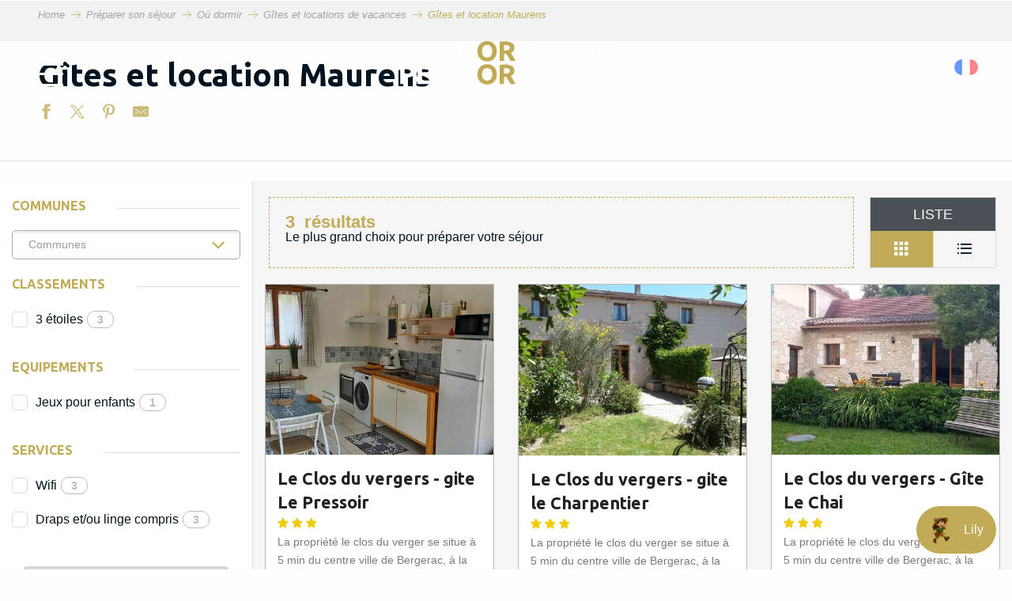

--- FILE ---
content_type: text/html; charset=UTF-8
request_url: https://www.dordogne-perigord-tourisme.fr/preparer-son-sejour/ou-dormir/gites-locations-vacances/gites-et-location-maurens/?listpage=%7B%7B%20lastPage%20%7D%7D
body_size: 135398
content:
<!doctype html>
<html class="no-js" lang="fr-FR"><head><script type="importmap">{"imports":{"jquery":"https:\/\/woody.cloudly.space\/app\/themes\/woody-theme\/src\/lib\/custom\/jquery@2.1.4.min.mjs","highcharts":"https:\/\/woody.cloudly.space\/app\/dist\/dordogne-perigord\/addons\/woody-library\/static\/lib\/highcharts-12.1.2\/code\/es-modules\/masters\/highcharts.src.js","woody_library_filter":"https:\/\/woody.cloudly.space\/app\/dist\/dordogne-perigord\/addons\/woody-library\/js\/filter.3dd4b7bece.js","woody_library_woody_component":"https:\/\/woody.cloudly.space\/app\/dist\/dordogne-perigord\/addons\/woody-library\/js\/modules\/components\/woody-component.f868fc8be0.mjs","woody_library_woody_controller":"https:\/\/woody.cloudly.space\/app\/dist\/dordogne-perigord\/addons\/woody-library\/js\/modules\/controllers\/woody-controller.2db0174bdc.mjs","woody_library_summary_map_manager":"https:\/\/woody.cloudly.space\/app\/dist\/dordogne-perigord\/addons\/woody-library\/js\/modules\/managers\/summary\/summary-map-manager.84afb4d49a.mjs","woody_library_summary_accordion_manager":"https:\/\/woody.cloudly.space\/app\/dist\/dordogne-perigord\/addons\/woody-library\/js\/modules\/managers\/summary\/summary-accordion-manager.9b68213f2a.mjs","woody_library_interactive_svg_component":"https:\/\/woody.cloudly.space\/app\/dist\/dordogne-perigord\/addons\/woody-library\/js\/modules\/components\/interactive-svg\/interactive-svg-component.88c1dab784.mjs","woody_library_card_uniq_component":"https:\/\/woody.cloudly.space\/app\/dist\/dordogne-perigord\/addons\/woody-library\/js\/modules\/components\/card\/card-uniq-component.c74c472f73.mjs","woody_library_card_toggler_component":"https:\/\/woody.cloudly.space\/app\/dist\/dordogne-perigord\/addons\/woody-library\/js\/modules\/components\/card\/card-toggler-component.077fbca673.mjs","woody_library_card_slider_component":"https:\/\/woody.cloudly.space\/app\/dist\/dordogne-perigord\/addons\/woody-library\/js\/modules\/components\/card\/card-slider-component.1fcbe821ee.mjs","woody_library_card_map_slider_component":"https:\/\/woody.cloudly.space\/app\/dist\/dordogne-perigord\/addons\/woody-library\/js\/modules\/components\/card\/card-map-slider-component.mjs","woody_library_card_map_manager":"https:\/\/woody.cloudly.space\/app\/dist\/dordogne-perigord\/addons\/woody-library\/js\/modules\/managers\/card\/card-map-manager.aa96fe0af2.mjs","woody_library_summary_controller":"https:\/\/woody.cloudly.space\/app\/dist\/dordogne-perigord\/addons\/woody-library\/js\/modules\/controllers\/summary\/summary-controller.56dc30afe7.mjs","woody_library_focus_controller":"https:\/\/woody.cloudly.space\/app\/dist\/dordogne-perigord\/addons\/woody-library\/js\/modules\/controllers\/focus\/focus-controller.779736d3ae.mjs","woody_library_focus_map_controller":"https:\/\/woody.cloudly.space\/app\/dist\/dordogne-perigord\/addons\/woody-library\/js\/modules\/controllers\/focus\/focus-map-controller.fa756137c4.mjs","woody_library_focus_svg_controller":"https:\/\/woody.cloudly.space\/app\/dist\/dordogne-perigord\/addons\/woody-library\/js\/modules\/controllers\/focus\/focus-svg-controller.e0e66f5917.mjs","woody_library_get_there_link_component":"https:\/\/woody.cloudly.space\/app\/dist\/dordogne-perigord\/addons\/woody-library\/js\/modules\/components\/get-there\/get-there-link-component.236c7b036d.mjs","woody_library_reveal_component":"https:\/\/woody.cloudly.space\/app\/dist\/dordogne-perigord\/addons\/woody-library\/js\/modules\/components\/reveal\/reveal-component.ae2427d122.mjs","woody_addon_touristicmaps_utils":"https:\/\/woody.cloudly.space\/app\/dist\/dordogne-perigord\/addons\/woody-addon-touristicmaps\/js\/utils\/woody-addon-touristicmaps-utils.7b4d5b3788.mjs","woody_addon_touristicmaps_map_manager":"https:\/\/woody.cloudly.space\/app\/dist\/dordogne-perigord\/addons\/woody-addon-touristicmaps\/js\/managers\/woody-addon-touristicmaps-map-manager.25def4f386.mjs","woody_addon_touristicmaps_map_component":"https:\/\/woody.cloudly.space\/app\/dist\/dordogne-perigord\/addons\/woody-addon-touristicmaps\/js\/components\/woody-addon-touristicmaps-map-component.3be29cb99e.mjs","woody_addon_touristicmaps_map_control":"https:\/\/woody.cloudly.space\/app\/dist\/dordogne-perigord\/addons\/woody-addon-touristicmaps\/js\/controls\/woody-addon-touristicmaps-map-control.3ad63029a2.mjs","woody_addon_touristicmaps_center_france_map_control":"https:\/\/woody.cloudly.space\/app\/dist\/dordogne-perigord\/addons\/woody-addon-touristicmaps\/js\/controls\/woody-addon-touristicmaps-center-france-map-control.bfd154a095.mjs","woody_addon_touristicmaps_search_city_map_control":"https:\/\/woody.cloudly.space\/app\/dist\/dordogne-perigord\/addons\/woody-addon-touristicmaps\/js\/controls\/woody-addon-touristicmaps-search-city-map-control.c837cfe0f5.mjs","woody_hawwwai_itinerary_elevation_chart_component":"https:\/\/woody.cloudly.space\/app\/dist\/dordogne-perigord\/addons\/woody-addon-hawwwai\/js\/components\/woody-hawwwai-itinerary-elevation-chart-component.1b7e9b6c9a.mjs","woody_hawwwai_itinerary_reveal_controller":"https:\/\/woody.cloudly.space\/app\/dist\/dordogne-perigord\/addons\/woody-addon-hawwwai\/js\/controllers\/woody-hawwwai-itinerary-reveal-controller.2d8a9d49dc.mjs","woody_hawwwai_itinerary_reveal_toggler_controller":"https:\/\/woody.cloudly.space\/app\/dist\/dordogne-perigord\/addons\/woody-addon-hawwwai\/js\/controllers\/woody-hawwwai-itinerary-reveal-toggler-controller.26149551a6.mjs","woody_hawwwai_itinerary_pois_controller":"https:\/\/woody.cloudly.space\/app\/dist\/dordogne-perigord\/addons\/woody-addon-hawwwai\/js\/controllers\/woody-hawwwai-itinerary-pois-controller.2dce389938.mjs","woody_lib_utils":"https:\/\/woody.cloudly.space\/app\/dist\/dordogne-perigord\/addons\/woody-lib-utils\/js\/woody-lib-utils.93266841fa.mjs","woody_addon_search_engine_component":"https:\/\/woody.cloudly.space\/app\/dist\/dordogne-perigord\/addons\/woody-addon-search\/js\/components\/woody-addon-search-engine-component.dc802f6a63.mjs","woody_addon_search_main":"https:\/\/woody.cloudly.space\/app\/dist\/dordogne-perigord\/addons\/woody-addon-search\/js\/woody-addon-search-main.6ea2fe98ba.mjs","woody_addon_search_engine_input_component":"https:\/\/woody.cloudly.space\/app\/dist\/dordogne-perigord\/addons\/woody-addon-search\/js\/components\/woody-addon-search-engine-input-component.1e6a90e877.mjs","woody_addon_search_engine_input_dropdown_component":"https:\/\/woody.cloudly.space\/app\/dist\/dordogne-perigord\/addons\/woody-addon-search\/js\/components\/woody-addon-search-engine-input-dropdown-component.c7e89a83ab.mjs","woody_addon_search_engine_filters_component":"https:\/\/woody.cloudly.space\/app\/dist\/dordogne-perigord\/addons\/woody-addon-search\/js\/components\/woody-addon-search-engine-filters-component.cc5fa80115.mjs","woody_addon_search_engine_results_component":"https:\/\/woody.cloudly.space\/app\/dist\/dordogne-perigord\/addons\/woody-addon-search\/js\/components\/woody-addon-search-engine-results-component.7fe4b9df50.mjs","woody_addon_search_data_controller":"https:\/\/woody.cloudly.space\/app\/dist\/dordogne-perigord\/addons\/woody-addon-search\/js\/controllers\/woody-addon-search-data-controller.a95f731a76.mjs","fuse.js":"https:\/\/woody.cloudly.space\/app\/dist\/dordogne-perigord\/addons\/woody-addon-search\/static\/js\/fuse-v6.4.1\/fuse.esm.min.js","woody_addon_devtools_main":"https:\/\/woody.cloudly.space\/app\/dist\/dordogne-perigord\/addons\/woody-addon-devtools\/js\/woody-addon-devtools-main.5ef617cfdb.mjs","woody_addon_devtools_tools":"https:\/\/woody.cloudly.space\/app\/dist\/dordogne-perigord\/addons\/woody-addon-devtools\/js\/woody-addon-devtools-tools.54d58a68c5.mjs","woody_addon_devtools_color_palette":"https:\/\/woody.cloudly.space\/app\/dist\/dordogne-perigord\/addons\/woody-addon-devtools\/js\/woody-addon-devtools-color-palette.a8a41da40b.mjs","woody_addon_devtools_style_shift":"https:\/\/woody.cloudly.space\/app\/dist\/dordogne-perigord\/addons\/woody-addon-devtools\/js\/woody-addon-devtools-style-shift.c4f6081742.mjs","woody_addon_devtools_fake_touristic_sheet":"https:\/\/woody.cloudly.space\/app\/dist\/dordogne-perigord\/addons\/woody-addon-devtools\/js\/woody-addon-devtools-fake-touristic-sheet.2cb516cd17.mjs","woody_addon_deals_filters":"https:\/\/woody.cloudly.space\/app\/dist\/dordogne-perigord\/addons\/woody-addon-deals\/js\/woody-addon-deals-filters.350b5e97c3.mjs","woody_addon_deals_cart":"https:\/\/woody.cloudly.space\/app\/dist\/dordogne-perigord\/addons\/woody-addon-deals\/js\/woody-addon-deals-cart.b21bf5b83d.mjs","woody_addon_deals_tools":"https:\/\/woody.cloudly.space\/app\/dist\/dordogne-perigord\/addons\/woody-addon-deals\/js\/woody-addon-deals-tools.77d58998bc.mjs","woody_addon_campaigns_blocks":"https:\/\/woody.cloudly.space\/app\/dist\/dordogne-perigord\/addons\/woody-addon-claims\/js\/woody-addon-campaigns-blocks.cd7b0fdfb1.mjs","woody_addon_claims_blocks":"https:\/\/woody.cloudly.space\/app\/dist\/dordogne-perigord\/addons\/woody-addon-claims\/js\/woody-addon-claims-blocks.d6b0ec349c.mjs"}}</script><title>Gîtes et location Maurens | Dordogne Périgord Tourisme</title><script>window.globals={"ancestors":{"chapter1":"Pr\u00e9parer son s\u00e9jour","chapter2":"O\u00f9 dormir","chapter3":"G\u00eetes et locations de vacances","chapter4":"G\u00eetes et location Maurens"},"context":"website","current_lang":"fr","current_locale":"fr","current_locale_region":"fr_FR","env":"prod","languages":["fr","de","en","es","it","nl"],"page_type":"playlist_tourism","post_id":21996,"post_title":"G\u00eetes et location Maurens","post_type":"page","post_modified":"2021-10-11 11:34:16+02:00","site_key":"dordogne-perigord","tags":{"places":[],"seasons":[],"themes":[],"targets":[]},"woody_options_pages":{"search_url":26321,"deals":{"cart":{"post_id":23081,"url":"https:\/\/www.dordogne-perigord-tourisme.fr\/?page_id=23081"},"printable":{"post_id":24367,"url":"https:\/\/www.dordogne-perigord-tourisme.fr\/?page_id=24367"}}},"search":{"api":{"uri":"https:\/\/api.tourism-system.com\/v2\/woody\/search\/fr\/v2","args":{"size":15,"threshold":0.5}}},"tmaps":{"url_api":"https:\/\/api.touristicmaps.com\/lib\/mod.mjs","url_api_lazy":"https:\/\/api.touristicmaps.com\/lib\/lazy.mjs"},"hawwwai":{"sheet_options":{"nearby_distance_max":5000}}}</script><script>(function(e){e.eskalad=e.eskalad?e.eskalad:[],e.eskalad.product="woody",e.eskalad.site_key=e.globals.site_key!==void 0?e.globals.site_key:"empty",e.eskalad.timestamp=l("eskalad_timestamp"),e.eskalad.timestamp==null&&(e.eskalad.timestamp=Math.floor(Date.now()/1e3),s("eskalad_timestamp",e.eskalad.timestamp)),e.eskalad.cid=l("eskalad_cid"),e.eskalad.cid==null&&e.eskalad.timestamp!==void 0&&(e.eskalad.cid=e.eskalad.timestamp,c()),e.eskalad.ga_consent=!0;function c(){e.eskalad.cid.toString().search("\\.")<=0&&fetch("/api/clientid").then(a=>a.json()).then(a=>{a.cid!==void 0&&(e.eskalad.cid=a.cid+"."+e.eskalad.cid,s("eskalad_cid",e.eskalad.cid))}).catch(function(a){console.error("Eskalad fetch: "+a.message)})}function l(a){if(e.localStorage!==void 0&&e.localStorage)try{let t=e.localStorage.getItem(a);return t=t==null||isNaN(t)||t==null||t==""?void 0:t,t}catch(t){console.error(["[ESKALAD]",t])}}function s(a,t){if(e.localStorage!==void 0&&e.localStorage)try{e.localStorage.removeItem(a),e.localStorage.setItem(a,t)}catch(d){console.error(["[ESKALAD]",d])}}})(window);
</script><script src="https://cache.consentframework.com/js/pa/32284/c/f8ASe/stub" referrerpolicy="origin" charset="utf-8"></script><script src="https://choices.consentframework.com/js/pa/32284/c/f8ASe/cmp" referrerpolicy="origin" charset="utf-8" async></script><script>document.addEventListener("DOMContentLoaded",function(){document.querySelectorAll("a[href='#consentframework'],a[href='#cmp']").forEach(function(e){e.removeAttribute("target");e.setAttribute("href","javascript:window.Sddan.cmp.displayUI();")})});</script><meta name="google-site-verification" content="JwZPYgs_K67llBFowVHeWBje80p2zRihd8b2A4-4GOU" /><!-- Hotjar Tracking Code for https://www.dordogne-perigord-tourisme.fr --><script>
    (function(h,o,t,j,a,r){
        h.hj=h.hj||function(){(h.hj.q=h.hj.q||[]).push(arguments)};
        h._hjSettings={hjid:2727238,hjsv:6};
        a=o.getElementsByTagName('head')[0];
        r=o.createElement('script');r.async=1;
        r.src=t+h._hjSettings.hjid+j+h._hjSettings.hjsv;
        a.appendChild(r);
    })(window,document,'https://static.hotjar.com/c/hotjar-','.js?sv=');
</script><script async>(function(s,u,m,o,j,v){j=u.createElement(m);v=u.getElementsByTagName(m)[0];j.async=1;j.src=o;j.dataset.sumoSiteId='1417c16d1740aa69f1a5c9e9e15b89f03feb5bd79d57d67359ed2ffd049920f9';v.parentNode.insertBefore(j,v)})(window,document,'script','//load.sumo.com/');</script><link rel="preconnect" href="https://cache.consentframework.com" crossorigin><link rel="preconnect" href="https://choices.consentframework.com" crossorigin><link rel="preconnect" href="https://fonts.gstatic.com" crossorigin><link rel="preconnect" href="https://fonts.googleapis.com" crossorigin><link rel="preconnect" href="https://www.googletagmanager.com" crossorigin><link rel="preconnect" href="https://woody.cloudly.space" crossorigin><link rel="preconnect" href="https://api.cloudly.space" crossorigin><script>window.dataLayer=window.dataLayer?window.dataLayer:[];window.dataLayer.push({"event":"globals","data":{"env":"prod","site_key":"dordogne-perigord","page":{"id_page":21996,"name":"G\u00eetes et location Maurens","page_type":"playlist_tourism","tags":{"places":[],"seasons":[],"themes":[],"targets":[]}},"lang":"fr","playlist":{"id_playlist":null,"id_playlist_conf":"20948","pagination":1}}});</script><script>(function(w,d,s,l,i) { w[l]=w[l]||[]; w[l].push({ 'gtm.start': new Date().getTime(),event: 'gtm.js' }); var f=d.getElementsByTagName(s)[0], j=d.createElement(s),dl=l!='dataLayer'? '&l='+l:''; j.async=true; j.src='https://www.googletagmanager.com/gtm.js?id='+i+dl; f.parentNode.insertBefore(j,f); })(window,document,'script','dataLayer','GTM-MS4N8G');</script><link rel="canonical" href="https://www.dordogne-perigord-tourisme.fr/preparer-son-sejour/ou-dormir/gites-locations-vacances/gites-et-location-maurens/"/><meta charset="UTF-8"/><meta http-equiv="X-UA-Compatible" content="IE=edge"/><meta name="generator" content="Raccourci Agency - WP"/><meta name="viewport" content="width=device-width,initial-scale=1"/><meta name="robots" content="max-snippet:-1, max-image-preview:large, max-video-preview:-1"/><meta property="og:type" content="website"/><meta property="og:url" content="https://www.dordogne-perigord-tourisme.fr/preparer-son-sejour/ou-dormir/gites-locations-vacances/gites-et-location-maurens/"/><meta name="twitter:card" content="summary_large_image"/><meta property="og:site_name" content="Dordogne Périgord Tourisme"/><meta property="og:locale" content="fr_FR"/><meta property="og:locale:alternate" content="de_DE"/><meta property="og:locale:alternate" content="en_GB"/><meta property="og:locale:alternate" content="es_ES"/><meta property="og:locale:alternate" content="it_IT"/><meta property="og:locale:alternate" content="nl_NL"/><meta name="description" content=""/><meta property="og:title" content="Gîtes et location Maurens | Dordogne Périgord Tourisme"/><meta property="og:description" content=""/><meta name="twitter:title" content="Gîtes et location Maurens | Dordogne Périgord Tourisme"/><meta name="twitter:description" content=""/><script type="application/ld+json" class="woody-schema-graph">{"@context":"https:\/\/schema.org","@graph":[{"@type":"WebSite","url":"https:\/\/www.dordogne-perigord-tourisme.fr","name":"Dordogne P\u00e9rigord Tourisme","description":"Le P\u00e9rigord est si riche et si dense que les visites et les balades sont tr\u00e8s nombreuses. Les villages, les ch\u00e2teaux, les jardins, les grottes, ...","potentialAction":[{"@type":"SearchAction","target":"https:\/\/www.dordogne-perigord-tourisme.fr\/recherche\/?query={search_term_string}","query-input":"required name=search_term_string"}]},{"@type":"WebPage","url":"https:\/\/www.dordogne-perigord-tourisme.fr\/preparer-son-sejour\/ou-dormir\/gites-locations-vacances\/gites-et-location-maurens\/","headline":"G\u00eetes et location Maurens | Dordogne P\u00e9rigord Tourisme","inLanguage":"fr-FR","datePublished":"2021-10-11 09:34:16","dateModified":"2021-10-11 09:34:16","description":""}]}</script><style>img:is([sizes="auto" i], [sizes^="auto," i]) { contain-intrinsic-size: 3000px 1500px }</style><script>
window._wpemojiSettings = {"baseUrl":"https:\/\/s.w.org\/images\/core\/emoji\/16.0.1\/72x72\/","ext":".png","svgUrl":"https:\/\/s.w.org\/images\/core\/emoji\/16.0.1\/svg\/","svgExt":".svg","source":{"concatemoji":"https:\/\/www.dordogne-perigord-tourisme.fr\/wp\/wp-includes\/js\/wp-emoji-release.min.js?ver=6.8.2"}};
/*! This file is auto-generated */
!function(s,n){var o,i,e;function c(e){try{var t={supportTests:e,timestamp:(new Date).valueOf()};sessionStorage.setItem(o,JSON.stringify(t))}catch(e){}}function p(e,t,n){e.clearRect(0,0,e.canvas.width,e.canvas.height),e.fillText(t,0,0);var t=new Uint32Array(e.getImageData(0,0,e.canvas.width,e.canvas.height).data),a=(e.clearRect(0,0,e.canvas.width,e.canvas.height),e.fillText(n,0,0),new Uint32Array(e.getImageData(0,0,e.canvas.width,e.canvas.height).data));return t.every(function(e,t){return e===a[t]})}function u(e,t){e.clearRect(0,0,e.canvas.width,e.canvas.height),e.fillText(t,0,0);for(var n=e.getImageData(16,16,1,1),a=0;a<n.data.length;a++)if(0!==n.data[a])return!1;return!0}function f(e,t,n,a){switch(t){case"flag":return n(e,"\ud83c\udff3\ufe0f\u200d\u26a7\ufe0f","\ud83c\udff3\ufe0f\u200b\u26a7\ufe0f")?!1:!n(e,"\ud83c\udde8\ud83c\uddf6","\ud83c\udde8\u200b\ud83c\uddf6")&&!n(e,"\ud83c\udff4\udb40\udc67\udb40\udc62\udb40\udc65\udb40\udc6e\udb40\udc67\udb40\udc7f","\ud83c\udff4\u200b\udb40\udc67\u200b\udb40\udc62\u200b\udb40\udc65\u200b\udb40\udc6e\u200b\udb40\udc67\u200b\udb40\udc7f");case"emoji":return!a(e,"\ud83e\udedf")}return!1}function g(e,t,n,a){var r="undefined"!=typeof WorkerGlobalScope&&self instanceof WorkerGlobalScope?new OffscreenCanvas(300,150):s.createElement("canvas"),o=r.getContext("2d",{willReadFrequently:!0}),i=(o.textBaseline="top",o.font="600 32px Arial",{});return e.forEach(function(e){i[e]=t(o,e,n,a)}),i}function t(e){var t=s.createElement("script");t.src=e,t.defer=!0,s.head.appendChild(t)}"undefined"!=typeof Promise&&(o="wpEmojiSettingsSupports",i=["flag","emoji"],n.supports={everything:!0,everythingExceptFlag:!0},e=new Promise(function(e){s.addEventListener("DOMContentLoaded",e,{once:!0})}),new Promise(function(t){var n=function(){try{var e=JSON.parse(sessionStorage.getItem(o));if("object"==typeof e&&"number"==typeof e.timestamp&&(new Date).valueOf()<e.timestamp+604800&&"object"==typeof e.supportTests)return e.supportTests}catch(e){}return null}();if(!n){if("undefined"!=typeof Worker&&"undefined"!=typeof OffscreenCanvas&&"undefined"!=typeof URL&&URL.createObjectURL&&"undefined"!=typeof Blob)try{var e="postMessage("+g.toString()+"("+[JSON.stringify(i),f.toString(),p.toString(),u.toString()].join(",")+"));",a=new Blob([e],{type:"text/javascript"}),r=new Worker(URL.createObjectURL(a),{name:"wpTestEmojiSupports"});return void(r.onmessage=function(e){c(n=e.data),r.terminate(),t(n)})}catch(e){}c(n=g(i,f,p,u))}t(n)}).then(function(e){for(var t in e)n.supports[t]=e[t],n.supports.everything=n.supports.everything&&n.supports[t],"flag"!==t&&(n.supports.everythingExceptFlag=n.supports.everythingExceptFlag&&n.supports[t]);n.supports.everythingExceptFlag=n.supports.everythingExceptFlag&&!n.supports.flag,n.DOMReady=!1,n.readyCallback=function(){n.DOMReady=!0}}).then(function(){return e}).then(function(){var e;n.supports.everything||(n.readyCallback(),(e=n.source||{}).concatemoji?t(e.concatemoji):e.wpemoji&&e.twemoji&&(t(e.twemoji),t(e.wpemoji)))}))}((window,document),window._wpemojiSettings);
</script><link rel='preload' as='style' onload='this.onload=null;this.rel="stylesheet"' id='addon-search-stylesheet-css' href='https://woody.cloudly.space/app/dist/dordogne-perigord/addons/woody-addon-search/css/woody-addon-search.3c0e3d2c84.css?ver=3.1.29' media='screen' /><noscript><link rel='stylesheet' id='addon-search-stylesheet-css' href='https://woody.cloudly.space/app/dist/dordogne-perigord/addons/woody-addon-search/css/woody-addon-search.3c0e3d2c84.css?ver=3.1.29' media='screen' /></noscript><link rel='preload' as='style' onload='this.onload=null;this.rel="stylesheet"' id='addon-touristicmaps-stylesheet-css' href='https://woody.cloudly.space/app/dist/dordogne-perigord/addons/woody-addon-touristicmaps/css/woody-addon-touristicmaps.42aea2a6d2.css?ver=2.0.19' media='all' /><noscript><link rel='stylesheet' id='addon-touristicmaps-stylesheet-css' href='https://woody.cloudly.space/app/dist/dordogne-perigord/addons/woody-addon-touristicmaps/css/woody-addon-touristicmaps.42aea2a6d2.css?ver=2.0.19' media='all' /></noscript><link rel='stylesheet' id='access-config-stylesheet-css' href='https://woody.cloudly.space/app/dist/dordogne-perigord/addons/woody-addon-accessibility/css/accessconfig.8a6ef5d070.css?ver=1.0.11' media='all' /><link rel='preload' as='style' onload='this.onload=null;this.rel="stylesheet"' id='addon-deals-stylesheet-css' href='https://woody.cloudly.space/app/dist/dordogne-perigord/addons/woody-addon-deals/css/woody-addon-deals.18a5d80d02.css' media='all' /><noscript><link rel='stylesheet' id='addon-deals-stylesheet-css' href='https://woody.cloudly.space/app/dist/dordogne-perigord/addons/woody-addon-deals/css/woody-addon-deals.18a5d80d02.css' media='all' /></noscript><link rel='preload' as='style' onload='this.onload=null;this.rel="stylesheet"' id='addon-hawwwai-stylesheet-css' href='https://woody.cloudly.space/app/dist/dordogne-perigord/addons/woody-addon-hawwwai/css/front/woody-addon-hawwwai.ebf78ef83d.css?ver=3.4.99' media='all' /><noscript><link rel='stylesheet' id='addon-hawwwai-stylesheet-css' href='https://woody.cloudly.space/app/dist/dordogne-perigord/addons/woody-addon-hawwwai/css/front/woody-addon-hawwwai.ebf78ef83d.css?ver=3.4.99' media='all' /></noscript><link rel='preload' as='style' onload='this.onload=null;this.rel="stylesheet"' id='addon-hawwwai-stylesheet-iti-css' href='https://woody.cloudly.space/app/dist/dordogne-perigord/addons/woody-addon-hawwwai/css/front/woody-addon-hawwwai-iti.551a3c1b6d.css?ver=3.4.99' media='all' /><noscript><link rel='stylesheet' id='addon-hawwwai-stylesheet-iti-css' href='https://woody.cloudly.space/app/dist/dordogne-perigord/addons/woody-addon-hawwwai/css/front/woody-addon-hawwwai-iti.551a3c1b6d.css?ver=3.4.99' media='all' /></noscript><link rel='preload' as='style' onload='this.onload=null;this.rel="stylesheet"' id='addon-campaigns-stylesheet-css' href='https://woody.cloudly.space/app/dist/dordogne-perigord/addons/woody-addon-claims/css/woody-addon-campaigns.1a1f82fdef.css' media='all' /><noscript><link rel='stylesheet' id='addon-campaigns-stylesheet-css' href='https://woody.cloudly.space/app/dist/dordogne-perigord/addons/woody-addon-claims/css/woody-addon-campaigns.1a1f82fdef.css' media='all' /></noscript><link rel='stylesheet' id='swiper-style-main-css' href='https://woody.cloudly.space/app/dist/dordogne-perigord/static/swiper/swiper-bundle.css' media='screen' /><link rel='preload' as='style' onload='this.onload=null;this.rel="stylesheet"' id='leaflet_css-css' href='https://tiles.touristicmaps.com/libs/tmaps.min.css' media='all' /><noscript><link rel='stylesheet' id='leaflet_css-css' href='https://tiles.touristicmaps.com/libs/tmaps.min.css' media='all' /></noscript><link rel='preload' as='style' onload='this.onload=null;this.rel="stylesheet"' id='hawwwai_font_css-css' href='https://api.cloudly.space/static/assets/fonts/raccourci-font-66e2af655c2c9.css' media='all' /><noscript><link rel='stylesheet' id='hawwwai_font_css-css' href='https://api.cloudly.space/static/assets/fonts/raccourci-font-66e2af655c2c9.css' media='all' /></noscript><link rel='preload' as='style' onload='this.onload=null;this.rel="stylesheet"' id='jsdelivr_bootstrap_css-css' href='https://woody.cloudly.space/app/themes/woody-theme/src/lib/npm/bootstrap/dist/css/bootstrap.min.css?ver=3.3.7' media='all' /><noscript><link rel='stylesheet' id='jsdelivr_bootstrap_css-css' href='https://woody.cloudly.space/app/themes/woody-theme/src/lib/npm/bootstrap/dist/css/bootstrap.min.css?ver=3.3.7' media='all' /></noscript><link rel='preload' as='style' onload='this.onload=null;this.rel="stylesheet"' id='jsdelivr_nouislider_css-css' href='https://woody.cloudly.space/app/themes/woody-theme/src/lib/custom/nouislider@10.1.0.min.css' media='all' /><noscript><link rel='stylesheet' id='jsdelivr_nouislider_css-css' href='https://woody.cloudly.space/app/themes/woody-theme/src/lib/custom/nouislider@10.1.0.min.css' media='all' /></noscript><link rel='preload' as='style' onload='this.onload=null;this.rel="stylesheet"' id='jsdelivr_chosen_css-css' href='https://woody.cloudly.space/app/themes/woody-theme/src/lib/custom/chosen@1.8.2.min.css' media='all' /><noscript><link rel='stylesheet' id='jsdelivr_chosen_css-css' href='https://woody.cloudly.space/app/themes/woody-theme/src/lib/custom/chosen@1.8.2.min.css' media='all' /></noscript><link rel='preload' as='style' onload='this.onload=null;this.rel="stylesheet"' id='jsdelivr_picker_css-css' href='https://woody.cloudly.space/app/themes/woody-theme/src/lib/custom/daterangepicker@2.1.30.min.css' media='all' /><noscript><link rel='stylesheet' id='jsdelivr_picker_css-css' href='https://woody.cloudly.space/app/themes/woody-theme/src/lib/custom/daterangepicker@2.1.30.min.css' media='all' /></noscript><link rel='preload' as='style' onload='this.onload=null;this.rel="stylesheet"' id='google-font-ubuntu300700-css' href='https://fonts.googleapis.com/css?family=Ubuntu:300,700' media='all' /><noscript><link rel='stylesheet' id='google-font-ubuntu300700-css' href='https://fonts.googleapis.com/css?family=Ubuntu:300,700' media='all' /></noscript><link rel='stylesheet' id='tourism-stylesheet-chunk-0-css' href='https://woody.cloudly.space/app/dist/dordogne-perigord/css/tourism_chunk_1.360eaf8c07.css' media='screen' /><link rel='stylesheet' id='tourism-stylesheet-chunk-1-css' href='https://woody.cloudly.space/app/dist/dordogne-perigord/css/tourism_chunk_2.398b542327.css' media='screen' /><link rel='stylesheet' id='tourism-stylesheet-chunk-2-css' href='https://woody.cloudly.space/app/dist/dordogne-perigord/css/tourism_chunk_3.24582b7cea.css' media='screen' /><link rel='stylesheet' id='tourism-stylesheet-chunk-3-css' href='https://woody.cloudly.space/app/dist/dordogne-perigord/css/tourism_chunk_4.cd5677a7d9.css' media='screen' /><link rel='stylesheet' id='tourism-stylesheet-chunk-4-css' href='https://woody.cloudly.space/app/dist/dordogne-perigord/css/tourism_chunk_5.1917dffa57.css' media='screen' /><link rel='preload' as='style' onload='this.onload=null;this.rel="stylesheet"' id='wicon-stylesheet-css' href='https://woody.cloudly.space/app/dist/dordogne-perigord/css/wicon.2fb687a896.css' media='screen' /><noscript><link rel='stylesheet' id='wicon-stylesheet-css' href='https://woody.cloudly.space/app/dist/dordogne-perigord/css/wicon.2fb687a896.css' media='screen' /></noscript><link rel='stylesheet' id='print-stylesheet-css' href='https://woody.cloudly.space/app/dist/dordogne-perigord/css/print.261d217a2a.css' media='print' /><script defer src="https://woody.cloudly.space/app/dist/dordogne-perigord/addons/woody-addon-search/js/woody-addon-search.3155b7e4dc.js?ver=3.1.29" id="addon-search-javascripts-js"></script><script defer src="https://woody.cloudly.space/app/themes/woody-theme/src/js/static/obf.min.js?ver=2.3.159" id="obf-js"></script><script defer src="https://woody.cloudly.space/app/dist/dordogne-perigord/addons/woody-addon-eskalad/js/events/eskalad.c2bde38840.js?ver=6.3.3" id="woody-addon-eskalad-js"></script><script defer src="https://woody.cloudly.space/app/dist/dordogne-perigord/addons/woody-addon-eskalad/js/events/eskalad-page.5d2af865c3.js?ver=6.3.3" id="woody-addon-eskalad-page-js"></script><script defer src="https://woody.cloudly.space/app/dist/dordogne-perigord/addons/woody-addon-accessibility/js/accessconfig.e8abd16e72.js?ver=1.0.11" id="access-config-js"></script><script defer src="https://woody.cloudly.space/app/themes/woody-theme/src/lib/custom/js.cookie@2.2.1.min.js" id="jsdelivr_jscookie-js"></script><script defer src="https://woody.cloudly.space/app/dist/dordogne-perigord/addons/woody-addon-deals/js/woody-addon-deals.4546cc79a5.js?ver=2.1.0" id="addon-deals-javascripts-js"></script><script id="jquery-js-before">
window.siteConfig = {"site_key":"dordogne-perigord","login":"public_dordogne-perigord_website","password":"fbedbda99e16ff060954ea288f46bab5","token":"ZGExODZhN2MxNjlmOkZCUlRWRjhDYUFkZVJGMEpBdzlVRlVZRVJRcFdXVXNDT3haVVdrVUlRd1k9OkFnTlVYRlFGVmxvSVV3aFFBZ2NCRGdaWUFsZFVWd3RlWEFjRkRsUUFWVlk9","mapProviderKeys":{"otmKey":"0d4b5c607f72a88d2f354056ee9f5c12c352c386e92bcb064a2f781370f332b2","gmKey":"AIzaSyB8Fozhi1FKU8oWYJROw8_FgOCbn3wdrhs"},"api_url":"https:\/\/api.tourism-system.com","api_render_url":"https:\/\/api.tourism-system.com","current_lang":"fr","current_season":null,"languages":["fr","de","en","es","it","nl"]};
window.useLeafletLibrary=1;window.DrupalAngularConfig=window.DrupalAngularConfig || {};window.DrupalAngularConfig.mapProviderKeys={"otmKey":"0d4b5c607f72a88d2f354056ee9f5c12c352c386e92bcb064a2f781370f332b2","gmKey":"AIzaSyB8Fozhi1FKU8oWYJROw8_FgOCbn3wdrhs"};
</script><script type="module" src="https://woody.cloudly.space/app/themes/woody-theme/src/lib/custom/jquery@2.1.4.min.mjs" id="jquery-js"></script><script defer src="https://woody.cloudly.space/app/themes/woody-theme/src/lib/custom/moment-with-locales@2.22.2.min.js" id="jsdelivr_moment-js"></script><script id="woody-addon-hawwwai-sheet-js-extra">
var __hw = {"SECTIONS.TOURISM.SHEET.PERIODS.TODAY":"Aujourd'hui","SECTIONS.TOURISM.SHEET.PERIODS.HAPPENING":"A lieu","SECTIONS.TOURISM.SHEET.PERIODS.ENDED":"Termin\u00e9","SECTIONS.TOURISM.SHEET.PERIODS.ENDED_FOR_TODAY":"Termin\u00e9 pour aujourd'hui","SECTIONS.TOURISM.SHEET.PERIODS.FROM_TODAY":"\u00c0 partir d'aujourd'hui","SECTIONS.TOURISM.SHEET.PERIODS.FROM":"Du","SECTIONS.TOURISM.SHEET.PERIODS.UNTIL_TODAY":"Aujourd'hui","SECTIONS.TOURISM.SHEET.PERIODS.TO":"jusqu'\u00e0","SECTIONS.TOURISM.SHEET.PERIODS.UNTIL":"au","SECTIONS.TOURISM.SHEET.PERIODS.UNTIL_LONG":"jusqu'au","SECTIONS.TOURISM.SHEET.PERIODS.ON":"Le","SECTIONS.TOURISM.SHEET.PERIODS.OPENED":"Ouvert","SECTIONS.TOURISM.SHEET.PERIODS.CLOSED":"Ferm\u00e9","SECTIONS.TOURISM.SHEET.PERIODS.CLOSEDFORTODAY":"Ferm\u00e9 pour aujourd'hui","SECTIONS.TOURISM.SHEET.PERIODS.UNDEFINED":"Horaires non d\u00e9finis","SECTIONS.TOURISM.SHEET.PERIODS.NOW":"En ce moment","GLOBAL.TIMES.TO":"jusqu'\u00e0"};
</script><script type="module" src="https://woody.cloudly.space/app/dist/dordogne-perigord/addons/woody-addon-hawwwai/js/woody-addon-hawwwai-sheet.0c65dc8bba.mjs?ver=3.4.99" id="woody-addon-hawwwai-sheet-js"></script><script defer src="https://woody.cloudly.space/app/dist/dordogne-perigord/static/swiper/swiper-bundle.min.js?ver=12.0.2" id="jsdelivr_swiper-js"></script><script type="module" src="https://woody.cloudly.space/app/dist/dordogne-perigord/addons/woody-addon-claims/js/woody-addon-claims.094619d2c3.mjs" id="addon-claims-javascripts-js"></script><script defer src="https://cdn.wearegenial.com/integration/chat-bubble-latest.js?ver=6.8.2" id="Agent-Bubble-Widget" agent-id="cm8cuhzjh004e0pp570isa30h"></script><script defer src="https://woody.cloudly.space/app/themes/woody-theme/src/lib/npm/flatpickr/dist/flatpickr.min.js?ver=4.5.7" id="jsdelivr_flatpickr-js"></script><script defer src="https://woody.cloudly.space/app/themes/woody-theme/src/lib/npm/flatpickr/dist/l10n/fr.js?ver=4.5.7" id="jsdelivr_flatpickr_l10n-js"></script><script defer src="https://woody.cloudly.space/app/themes/woody-theme/src/lib/custom/nouislider@10.1.0.min.js" id="jsdelivr_nouislider-js"></script><script defer src="https://woody.cloudly.space/app/themes/woody-theme/src/lib/custom/lazysizes@4.1.2.min.js" id="jsdelivr_lazysizes-js"></script><script defer src="https://woody.cloudly.space/app/themes/woody-theme/src/lib/custom/moment-timezone-with-data.min.js" id="jsdelivr_moment_tz-js"></script><script defer src="https://woody.cloudly.space/app/themes/woody-theme/src/lib/custom/rellax@1.10.1.min.js" id="jsdelivr_rellax-js"></script><script defer src="https://woody.cloudly.space/app/themes/woody-theme/src/lib/custom/iframeResizer@4.3.7.min.js?ver=4.3.7" id="jsdelivr_iframeresizer-js"></script><script defer src="https://woody.cloudly.space/app/themes/woody-theme/src/lib/npm/plyr/dist/plyr.min.js?ver=3.6.8" id="jsdelivr_plyr-js"></script><script defer src="https://woody.cloudly.space/wp/wp-includes/js/dist/hooks.min.js?ver=4d63a3d491d11ffd8ac6" id="wp-hooks-js"></script><script defer src="https://woody.cloudly.space/wp/wp-includes/js/dist/i18n.min.js?ver=5e580eb46a90c2b997e6" id="wp-i18n-js"></script><script defer src="https://woody.cloudly.space/app/themes/woody-theme/src/js/static/i18n-ltr.min.js?ver=2.3.159" id="wp-i18n-ltr-js"></script><script defer src="https://tiles.touristicmaps.com/libs/leaflet.min.js" id="touristicmaps_leaflet-js"></script><script defer src="https://tiles.touristicmaps.com/libs/tangram.min.js" id="touristicmaps_tangram-js"></script><script defer src="https://tiles.touristicmaps.com/libs/markercluster.min.js" id="touristicmaps_cluster-js"></script><script defer src="https://tiles.touristicmaps.com/libs/locate.min.js" id="touristicmaps_locate-js"></script><script defer src="https://tiles.touristicmaps.com/libs/geocoder.min.js" id="touristicmaps_geocoder-js"></script><script defer src="https://tiles.touristicmaps.com/libs/fullscreen.min.js" id="touristicmaps_fullscreen-js"></script><script defer src="https://woody.cloudly.space/app/themes/woody-theme/src/lib/npm/bootstrap/dist/js/bootstrap.min.js?ver=3.3.7" id="jsdelivr_bootstrap-js"></script><script defer src="https://woody.cloudly.space/app/themes/woody-theme/src/lib/custom/jquery.matchHeight@0.7.2.min.js" id="jsdelivr_match8-js"></script><script defer src="https://woody.cloudly.space/app/themes/woody-theme/src/lib/custom/wNumb@1.0.4.min.js" id="jsdelivr_wnumb-js"></script><script defer src="https://woody.cloudly.space/app/themes/woody-theme/src/lib/custom/chosen.jquery@1.8.2.min.js" id="jsdelivr_chosen-js"></script><script defer src="https://woody.cloudly.space/app/themes/woody-theme/src/lib/custom/daterangepicker@2.1.30.min.js" id="jsdelivr_picker-js"></script><script defer src="https://woody.cloudly.space/app/themes/woody-theme/src/lib/custom/twig@0.8.9.min.js" id="jsdelivr_twigjs-js"></script><script defer src="https://woody.cloudly.space/app/themes/woody-theme/src/lib/custom/uuid@1.4.8.min.js" id="jsdelivr_uuid-js"></script><script defer src="https://woody.cloudly.space/app/themes/woody-theme/src/lib/custom/lodash@3.8.0.min.js" id="jsdelivr_lodash-js"></script><script defer src="https://woody.cloudly.space/app/themes/woody-theme/src/lib/custom/arrive@2.4.1.min.js" id="jsdelivr_arrive-js"></script><script defer src="https://api.tourism-system.com/render/assets/scripts/raccourci/sheet_item.min.js" id="hawwwai_sheet_item-js"></script><script defer src="https://api.tourism-system.com/render/assets/scripts/raccourci/playlist.min.js" id="hawwwai_playlist-js"></script><script defer src="https://api.tourism-system.com/render/assets/scripts/raccourci/playlist-map.leafletV2.min.js?otmKey=0d4b5c607f72a88d2f354056ee9f5c12c352c386e92bcb064a2f781370f332b2&amp;gmKey=AIzaSyB8Fozhi1FKU8oWYJROw8_FgOCbn3wdrhs&amp;v=2.3.159&amp;ver=2.3.159" id="hawwwai_playlist_map-js"></script><script id="main-modules-js-extra">
var WoodyMainJsModules = {"jquery":{"path":"https:\/\/www.dordogne-perigord-tourisme.fr\/app\/themes\/woody-theme\/src\/lib\/custom\/jquery@2.1.4.min.mjs"},"highcharts":{"path":"https:\/\/www.dordogne-perigord-tourisme.fr\/app\/dist\/dordogne-perigord\/addons\/woody-library\/static\/lib\/highcharts-12.1.2\/code\/es-modules\/masters\/highcharts.src.js"},"woody_library_filter":{"path":"https:\/\/www.dordogne-perigord-tourisme.fr\/app\/dist\/dordogne-perigord\/addons\/woody-library\/js\/filter.3dd4b7bece.js"},"woody_library_woody_component":{"path":"https:\/\/www.dordogne-perigord-tourisme.fr\/app\/dist\/dordogne-perigord\/addons\/woody-library\/js\/modules\/components\/woody-component.f868fc8be0.mjs"},"woody_library_woody_controller":{"path":"https:\/\/www.dordogne-perigord-tourisme.fr\/app\/dist\/dordogne-perigord\/addons\/woody-library\/js\/modules\/controllers\/woody-controller.2db0174bdc.mjs"},"woody_library_summary_map_manager":{"path":"https:\/\/www.dordogne-perigord-tourisme.fr\/app\/dist\/dordogne-perigord\/addons\/woody-library\/js\/modules\/managers\/summary\/summary-map-manager.84afb4d49a.mjs"},"woody_library_summary_accordion_manager":{"path":"https:\/\/www.dordogne-perigord-tourisme.fr\/app\/dist\/dordogne-perigord\/addons\/woody-library\/js\/modules\/managers\/summary\/summary-accordion-manager.9b68213f2a.mjs"},"woody_library_interactive_svg_component":{"path":"https:\/\/www.dordogne-perigord-tourisme.fr\/app\/dist\/dordogne-perigord\/addons\/woody-library\/js\/modules\/components\/interactive-svg\/interactive-svg-component.88c1dab784.mjs","component":"woody-interactive-svg"},"woody_library_card_uniq_component":{"path":"https:\/\/www.dordogne-perigord-tourisme.fr\/app\/dist\/dordogne-perigord\/addons\/woody-library\/js\/modules\/components\/card\/card-uniq-component.c74c472f73.mjs","component":"woody-card-uniq"},"woody_library_card_toggler_component":{"path":"https:\/\/www.dordogne-perigord-tourisme.fr\/app\/dist\/dordogne-perigord\/addons\/woody-library\/js\/modules\/components\/card\/card-toggler-component.077fbca673.mjs","component":"woody-card-toggler"},"woody_library_card_slider_component":{"path":"https:\/\/www.dordogne-perigord-tourisme.fr\/app\/dist\/dordogne-perigord\/addons\/woody-library\/js\/modules\/components\/card\/card-slider-component.1fcbe821ee.mjs","component":"woody-card-slider"},"woody_library_card_map_slider_component":{"path":"https:\/\/www.dordogne-perigord-tourisme.fr\/app\/dist\/dordogne-perigord\/addons\/woody-library\/js\/modules\/components\/card\/card-map-slider-component.mjs","component":"woody-card-map-slider"},"woody_library_card_map_manager":{"path":"https:\/\/www.dordogne-perigord-tourisme.fr\/app\/dist\/dordogne-perigord\/addons\/woody-library\/js\/modules\/managers\/card\/card-map-manager.aa96fe0af2.mjs"},"woody_library_summary_controller":{"path":"https:\/\/www.dordogne-perigord-tourisme.fr\/app\/dist\/dordogne-perigord\/addons\/woody-library\/js\/modules\/controllers\/summary\/summary-controller.56dc30afe7.mjs","controller":"woody_library_summary_controller"},"woody_library_focus_controller":{"path":"https:\/\/www.dordogne-perigord-tourisme.fr\/app\/dist\/dordogne-perigord\/addons\/woody-library\/js\/modules\/controllers\/focus\/focus-controller.779736d3ae.mjs","controller":"woody_library_focus_controller"},"woody_library_focus_map_controller":{"path":"https:\/\/www.dordogne-perigord-tourisme.fr\/app\/dist\/dordogne-perigord\/addons\/woody-library\/js\/modules\/controllers\/focus\/focus-map-controller.fa756137c4.mjs","controller":"woody_library_focus_map_controller"},"woody_library_focus_svg_controller":{"path":"https:\/\/www.dordogne-perigord-tourisme.fr\/app\/dist\/dordogne-perigord\/addons\/woody-library\/js\/modules\/controllers\/focus\/focus-svg-controller.e0e66f5917.mjs","controller":"woody_library_focus_svg_controller"},"woody_library_get_there_link_component":{"path":"https:\/\/www.dordogne-perigord-tourisme.fr\/app\/dist\/dordogne-perigord\/addons\/woody-library\/js\/modules\/components\/get-there\/get-there-link-component.236c7b036d.mjs","component":"woody-get-there-link"},"woody_library_reveal_component":{"path":"https:\/\/www.dordogne-perigord-tourisme.fr\/app\/dist\/dordogne-perigord\/addons\/woody-library\/js\/modules\/components\/reveal\/reveal-component.ae2427d122.mjs","component":"woody-reveal"},"woody_addon_touristicmaps_utils":{"path":"https:\/\/www.dordogne-perigord-tourisme.fr\/app\/dist\/dordogne-perigord\/addons\/woody-addon-touristicmaps\/js\/utils\/woody-addon-touristicmaps-utils.7b4d5b3788.mjs"},"woody_addon_touristicmaps_map_manager":{"path":"https:\/\/www.dordogne-perigord-tourisme.fr\/app\/dist\/dordogne-perigord\/addons\/woody-addon-touristicmaps\/js\/managers\/woody-addon-touristicmaps-map-manager.25def4f386.mjs"},"woody_addon_touristicmaps_map_component":{"path":"https:\/\/www.dordogne-perigord-tourisme.fr\/app\/dist\/dordogne-perigord\/addons\/woody-addon-touristicmaps\/js\/components\/woody-addon-touristicmaps-map-component.3be29cb99e.mjs","component":"woody-map"},"woody_addon_touristicmaps_map_control":{"path":"https:\/\/www.dordogne-perigord-tourisme.fr\/app\/dist\/dordogne-perigord\/addons\/woody-addon-touristicmaps\/js\/controls\/woody-addon-touristicmaps-map-control.3ad63029a2.mjs"},"woody_addon_touristicmaps_center_france_map_control":{"path":"https:\/\/www.dordogne-perigord-tourisme.fr\/app\/dist\/dordogne-perigord\/addons\/woody-addon-touristicmaps\/js\/controls\/woody-addon-touristicmaps-center-france-map-control.bfd154a095.mjs"},"woody_addon_touristicmaps_search_city_map_control":{"path":"https:\/\/www.dordogne-perigord-tourisme.fr\/app\/dist\/dordogne-perigord\/addons\/woody-addon-touristicmaps\/js\/controls\/woody-addon-touristicmaps-search-city-map-control.c837cfe0f5.mjs"},"woody_hawwwai_itinerary_elevation_chart_component":{"path":"https:\/\/www.dordogne-perigord-tourisme.fr\/app\/dist\/dordogne-perigord\/addons\/woody-addon-hawwwai\/js\/components\/woody-hawwwai-itinerary-elevation-chart-component.1b7e9b6c9a.mjs","component":"woody-hawwwai-itinerary-elevation-chart"},"woody_hawwwai_itinerary_reveal_controller":{"path":"https:\/\/www.dordogne-perigord-tourisme.fr\/app\/dist\/dordogne-perigord\/addons\/woody-addon-hawwwai\/js\/controllers\/woody-hawwwai-itinerary-reveal-controller.2d8a9d49dc.mjs","controller":"woody_hawwwai_itinerary_reveal_controller"},"woody_hawwwai_itinerary_reveal_toggler_controller":{"path":"https:\/\/www.dordogne-perigord-tourisme.fr\/app\/dist\/dordogne-perigord\/addons\/woody-addon-hawwwai\/js\/controllers\/woody-hawwwai-itinerary-reveal-toggler-controller.26149551a6.mjs","controller":"woody_hawwwai_itinerary_reveal_toggler_controller"},"woody_hawwwai_itinerary_pois_controller":{"path":"https:\/\/www.dordogne-perigord-tourisme.fr\/app\/dist\/dordogne-perigord\/addons\/woody-addon-hawwwai\/js\/controllers\/woody-hawwwai-itinerary-pois-controller.2dce389938.mjs","controller":"woody_hawwwai_itinerary_pois_controller"}};
</script><script type="module" src="https://woody.cloudly.space/app/dist/dordogne-perigord/addons/woody-library/js/modules/main.9a249a7be1.mjs" id="main-modules-js"></script><script type="module" src="https://woody.cloudly.space/app/dist/dordogne-perigord/js/main.366d3402af.mjs" id="main-javascripts-js"></script><link rel="icon" type="image/x-icon" href="https://woody.cloudly.space/app/dist/dordogne-perigord/favicon/favicon/favicon.b58643d3d5.ico"><link rel="icon" type="image/png" sizes="16x16" href="https://woody.cloudly.space/app/dist/dordogne-perigord/favicon/favicon/favicon-16x16.e05656fef9.png"><link rel="icon" type="image/png" sizes="32x32" href="https://woody.cloudly.space/app/dist/dordogne-perigord/favicon/favicon/favicon-32x32.80ef129917.png"><link rel="icon" type="image/png" sizes="48x48" href="https://woody.cloudly.space/app/dist/dordogne-perigord/favicon/favicon/favicon-48x48.3562509214.png"><link rel="apple-touch-icon" sizes="57x57" href="https://woody.cloudly.space/app/dist/dordogne-perigord/favicon/favicon/apple-touch-icon-57x57.87644635ae.png"><link rel="apple-touch-icon" sizes="60x60" href="https://woody.cloudly.space/app/dist/dordogne-perigord/favicon/favicon/apple-touch-icon-60x60.ba5f4ae879.png"><link rel="apple-touch-icon" sizes="72x72" href="https://woody.cloudly.space/app/dist/dordogne-perigord/favicon/favicon/apple-touch-icon-72x72.e23a4d3116.png"><link rel="apple-touch-icon" sizes="76x76" href="https://woody.cloudly.space/app/dist/dordogne-perigord/favicon/favicon/apple-touch-icon-76x76.42c9d46295.png"><link rel="apple-touch-icon" sizes="114x114" href="https://woody.cloudly.space/app/dist/dordogne-perigord/favicon/favicon/apple-touch-icon-114x114.5466ca0dda.png"><link rel="apple-touch-icon" sizes="120x120" href="https://woody.cloudly.space/app/dist/dordogne-perigord/favicon/favicon/apple-touch-icon-120x120.f216c1f5fb.png"><link rel="apple-touch-icon" sizes="144x144" href="https://woody.cloudly.space/app/dist/dordogne-perigord/favicon/favicon/apple-touch-icon-144x144.9841e03418.png"><link rel="apple-touch-icon" sizes="152x152" href="https://woody.cloudly.space/app/dist/dordogne-perigord/favicon/favicon/apple-touch-icon-152x152.268bbdd488.png"><link rel="apple-touch-icon" sizes="167x167" href="https://woody.cloudly.space/app/dist/dordogne-perigord/favicon/favicon/apple-touch-icon-167x167.e93ec45cf3.png"><link rel="apple-touch-icon" sizes="180x180" href="https://woody.cloudly.space/app/dist/dordogne-perigord/favicon/favicon/apple-touch-icon-180x180.e3521b6ad5.png"><link rel="apple-touch-icon" sizes="1024x1024" href="https://woody.cloudly.space/app/dist/dordogne-perigord/favicon/favicon/apple-touch-icon-1024x1024.44b39dbc1f.png"></head><body class="wp-singular page-template-default page page-id-21996 page-child parent-pageid-9672 wp-theme-woody-theme wp-child-theme-dordogne-perigord prod woodypage-playlist_tourism apirender apirender-playlist apirender-wordpress">
            <noscript><iframe src="https://www.googletagmanager.com/ns.html?id=GTM-MS4N8G" height="0" width="0" style="display:none;visibility:hidden"></iframe></noscript>
        
            
    
    <div class="main-wrapper flex-container flex-dir-column">
                                <div class="woody-component-headnavs">
    
    <a href="#" class="screen-reader-text skip-link woody-component-button primary normal" aria-label="Aller directement au contenu principal de la page">
     <span class="button-label"> Aller au contenu principal</span>
    </a>

    
                
    
<div class="woody-top-header grid-x isRel padd-top-sm padd-bottom-sm padd-left-md padd-right-md align-middle">
    <div class="cell medium-12 large-8 top-menu-wrapper flex-container align-center large-align-left">
        <ul class="menu-top uppercase small flex-container list-unstyled padd-left-sm padd-right-sm">
                            <li class="menu-top-item flex-container align-middle padd-left-md padd-right-md">
                                <a href="https://www.dordogne-perigord-tourisme.fr/espace-pro/" target="_blank" title="Espace PRO" class="menu-top-link">
                                            <span>Espace PRO</span>

                    </a>
        

                </li>
                            <li class="menu-top-item flex-container align-middle padd-left-md padd-right-md">
                                <a href="https://www.dordogne-perigord-tourisme.fr/sinspirer/nos-idees-de-sejours/groupes/" target="_blank" title="Groupes" class="menu-top-link">
                                            <span>Groupes</span>

                    </a>
        

                </li>
                            <li class="menu-top-item flex-container align-middle padd-left-md padd-right-md">
                                <a href="https://presse-dordogneperigordtourisme.fr/" target="_blank" title="Presse" class="menu-top-link">
                                            <span>Presse</span>

                    </a>
        

                </li>
                            <li class="menu-top-item flex-container align-middle padd-left-md padd-right-md">
                                <a href="https://www.dordogne-perigord-tourisme.fr/espace-pro/classement-meubles-tourisme/" target="_blank" title="Classement des meublés de tourisme" class="menu-top-link">
                                            <span>Classement des meublés de tourisme</span>

                    </a>
        

                </li>
                            <li class="menu-top-item flex-container align-middle padd-left-md padd-right-md">
                                <a href="https://www.dordogne-perigord-tourisme.fr/preparer-son-sejour/bouger/randonnee-dordogne/" target="_blank" title="Randonnée en Dordogne" class="menu-top-link">
                                            <span>Randonnée en Dordogne</span>

                    </a>
        

                </li>
                    </ul>
    </div>
    <div class="cell medium-12 large-4 top-menu-wrapper flex-container align-center large-align-right">
        <ul class="socials-icons flex-container flex-dir-row list-unstyled padd-left-sm padd-right-sm">
                            <li class="social-item flex-container align-middle">
                                <a href="https://www.facebook.com/DordognePerigordTourisme/" target="_blank" title="Facebook" class="social-link padd-left-sm padd-right-sm">
                                <span class="wicon wicon-000-facebook"></span>

                                            <span>Facebook</span>

                    </a>
        

                </li>
                            <li class="social-item flex-container align-middle">
                                <a href="https://www.instagram.com/dordogneperigordtourisme/" target="_blank" title="Instagram" class="social-link padd-left-sm padd-right-sm">
                                <span class="wicon wicon-011-instagram"></span>

                                            <span>Instagram</span>

                    </a>
        

                </li>
                            <li class="social-item flex-container align-middle">
                                <a href="https://twitter.com/dordogneperigor" target="_blank" title="Twitter" class="social-link padd-left-sm padd-right-sm">
                                <span class="wicon wicon-002-twitter"></span>

                                            <span>Twitter</span>

                    </a>
        

                </li>
                            <li class="social-item flex-container align-middle">
                                <a href="https://www.youtube.com/channel/UCMCN9AaeNW8MT4brrYyKzEA" target="_blank" title="Youtube" class="social-link padd-left-sm padd-right-sm">
                                <span class="wicon wicon-004-youtube"></span>

                                            <span>Youtube</span>

                    </a>
        

                </li>
                            <li class="social-item flex-container align-middle">
                                <a href="https://www.linkedin.com/company/dordogne-perigord-tourisme/" target="_blank" title="Linkedin" class="social-link padd-left-sm padd-right-sm">
                                <span class="wicon wicon-006-linkedin"></span>

                                            <span>Linkedin</span>

                    </a>
        

                </li>
                            <li class="social-item flex-container align-middle">
                                <a href="https://www.tiktok.com/@dordogneperigord?is_from_webapp=1&sender_device=pc" target="_blank" title="Tiktok" class="social-link padd-left-sm padd-right-sm">
                                <span class="wicon wicon-081-tiktok"></span>

                                            <span>Tiktok</span>

                    </a>
        

                </li>
                    </ul>
    </div>
</div>


            <header class="woody-component-header site-header woody-burger show-for-xlarge" data-click-open="true" data-close-on-click-inside="false" data-close-on-click="false" data-disable-hover="true" data-dropdown-menu="data-dropdown-menu" data-sticky-container="data-sticky-container">
    <div class="main-menu-wrapper">
        <nav class="top-bar title-bar" id="main-menu">
            <ul class="menu dropdown vertical" data-click-open="true" data-disable-hover="true">
                                <li class=" is-dropdown-submenu-parent">
                    <a class="menuLink" href="https://www.dordogne-perigord-tourisme.fr/sinspirer/" target="_self" data-post-id="9196">
                                                                        <span class="menuLink-title">Inspirez-vous</span>
                                            </a>
                                        <ul class="menu" data-link-parent="9196" data-title="Inspirez-vous">
                        <li class="grid-container"><div class="grid_1col_tpl_01 grid-x submenu-id-9196 submenu-inspired grid-padding-x grid-padding-y"><div class="cell xmedium-down-order-9"><div class="submenu-content inspired grid-x grid-padding-x"><div class="cell xlarge-6 flex-container flex-dir-column"><div class="submenu-title-link"><div class="item itshows"><div class="woody-component woody-component-nav-item-list tpl_01 "><a   href="https://www.dordogne-perigord-tourisme.fr/sinspirer/dordogne-perigord-le-grand-recit/" data-post-id="454816" target="_self"><div class="menuLink-titles"><div class="menuLink-texts has-title"><span class="menuLink-title block-span">Dordogne-Périgord : Le grand récit</span></div></div></a></div></div></div><div class="submenu-title-link padd-top-lg"><div class="item itshows"><div class="woody-component woody-component-nav-item-list tpl_01 "><a   href="https://www.dordogne-perigord-tourisme.fr/sinspirer/les-incontournables/" data-post-id="9198" target="_self"><div class="menuLink-titles"><div class="menuLink-texts has-title"><span class="menuLink-title block-span">Les Incontournables</span></div></div></a></div></div></div><div class="submenu-title-link padd-top-lg"><div class="item itshows"><div class="woody-component woody-component-nav-item-list tpl_01 "><a   href="https://www.dordogne-perigord-tourisme.fr/sinspirer/une-destination-aux-multiples-facettes/" data-post-id="9249" target="_self"><div class="menuLink-titles"><div class="menuLink-texts has-title"><span class="menuLink-title block-span">Un territoire aux multiples facettes</span></div></div></a></div></div></div><div class="item itshows"><div class="woody-component woody-component-nav-item-list tpl_01 "><a   href="https://www.dordogne-perigord-tourisme.fr/sinspirer/une-destination-aux-multiples-facettes/mille-et-un-chateaux/" data-post-id="9250" target="_self"><div class="menuLink-titles"><div class="menuLink-texts has-title"><span class="menuLink-title block-span">Mille et un châteaux</span></div></div></a></div></div><div class="item itshows"><div class="woody-component woody-component-nav-item-list tpl_01 "><a   href="https://www.dordogne-perigord-tourisme.fr/sinspirer/une-destination-aux-multiples-facettes/nature-paysages-preserves/" data-post-id="9272" target="_self"><div class="menuLink-titles"><div class="menuLink-texts has-title"><span class="menuLink-title block-span">Une nature et des paysages préservés</span></div></div></a></div></div><div class="item itshows"><div class="woody-component woody-component-nav-item-list tpl_01 "><a   href="https://www.dordogne-perigord-tourisme.fr/sinspirer/une-destination-aux-multiples-facettes/terre-de-prehistoire/" data-post-id="9251" target="_self"><div class="menuLink-titles"><div class="menuLink-texts has-title"><span class="menuLink-title block-span">Terre de préhistoire</span></div></div></a></div></div><div class="item itshows"><div class="woody-component woody-component-nav-item-list tpl_01 "><a   href="https://www.dordogne-perigord-tourisme.fr/sinspirer/une-destination-aux-multiples-facettes/villes-villages-caractere/" data-post-id="9283" target="_self"><div class="menuLink-titles"><div class="menuLink-texts has-title"><span class="menuLink-title block-span">Des villes et villages de caractère</span></div></div></a></div></div><div class="item itshows"><div class="woody-component woody-component-nav-item-list tpl_01 "><a   href="https://www.dordogne-perigord-tourisme.fr/sinspirer/une-destination-aux-multiples-facettes/gastronomie/" data-post-id="9252" target="_self"><div class="menuLink-titles"><div class="menuLink-texts has-title"><span class="menuLink-title block-span">Une Gastronomie d'exception</span></div></div></a></div></div><div class="submenu-button-link marg-top-md marg-bottom-md"><div class="item itshows"><div class="woody-component woody-component-nav-item-list tpl_01 "><a   href="https://www.dordogne-perigord-tourisme.fr/toutes-les-facettes/" data-post-id="37435" target="_self"><div class="menuLink-titles"><div class="menuLink-texts has-title"><span class="menuLink-title block-span">Toutes les facettes</span></div></div></a></div></div></div><div class="submenu-title-link padd-top-lg"></div></div><div class="cell xlarge-6 flex-container flex-dir-column"><div class="submenu-title-link padd-bottom-sm"><div class="item itshows"><div class="woody-component woody-component-nav-item-list tpl_01 "><a   href="https://www.dordogne-perigord-tourisme.fr/sinspirer/nos-destinations/" data-post-id="9379" target="_self"><div class="menuLink-titles"><div class="menuLink-texts has-title"><span class="menuLink-title block-span">Nos destinations</span></div></div></a></div></div></div><div class="submenu-title-link padd-top-lg"><div class="item itshows"><div class="woody-component woody-component-nav-item-list tpl_01 "><a   href="https://www.dordogne-perigord-tourisme.fr/sinspirer/nos-idees-de-sejours/" data-post-id="9372" target="_self"><div class="menuLink-titles"><div class="menuLink-texts has-title"><span class="menuLink-title block-span">Nos idées de séjours clés en main</span></div></div></a></div></div></div><div class="submenu-title-link padd-top-lg"><div class="item itshows"><div class="woody-component woody-component-nav-item-list tpl_01 "><a   href="https://www.dordogne-perigord-tourisme.fr/sinspirer/nos-idees-de-sejours/dordogne-slow-tourisme/" data-post-id="209406" target="_self"><div class="menuLink-titles"><div class="menuLink-texts has-title"><span class="menuLink-title block-span">La Dordogne version Slow</span></div></div></a></div></div></div><div class="submenu-title-link padd-top-lg"><div class="item itshows"><div class="woody-component woody-component-nav-item-list tpl_01 "><a   href="https://www.dordogne-perigord-tourisme.fr/sinspirer/podcast-ecoutez-le-perigord/" data-post-id="31061" target="_self"><div class="menuLink-titles"><div class="menuLink-texts has-title"><span class="menuLink-title block-span">Podcasts : écoutez le Périgord</span></div></div></a></div></div></div></div></div></div></div></li>
                    </ul>
                                    </li>
                                <li class=" is-dropdown-submenu-parent">
                    <a class="menuLink" href="https://www.dordogne-perigord-tourisme.fr/suivez-le-guide/" target="_self" data-post-id="393322">
                                                                        <span class="menuLink-title">Suivez le guide</span>
                                            </a>
                                        <ul class="menu" data-link-parent="393322" data-title="Suivez le guide">
                        <li class="grid-container"><div class="grid_1col_tpl_01 grid-x submenu-id-393322 submenu-guide grid-padding-x grid-padding-y"><div class="cell xmedium-down-order-9"><div class="submenu-content guid grid-x grid-padding-x"><div class="cell xlarge-6 flex-container flex-dir-column"><div class="submenu-title-link"><div class="item itshows"><div class="woody-component woody-component-nav-item-list tpl_01 "><a   href="https://www.dordogne-perigord-tourisme.fr/experiences/" data-post-id="9407" target="_self"><div class="menuLink-titles"><div class="menuLink-texts has-title"><span class="menuLink-title block-span">Nos coups de coeurs</span></div></div></a></div></div></div><div class="submenu-title-link padd-top-lg"><div class="item itshows"><div class="woody-component woody-component-nav-item-list tpl_01 "><a   href="https://www.dordogne-perigord-tourisme.fr/sinspirer/zoom-sur/" data-post-id="280986" target="_self"><div class="menuLink-titles"><div class="menuLink-texts has-title"><span class="menuLink-title block-span">Nos escapades et micro-aventures</span></div></div></a></div></div></div><div class="submenu-title-link padd-top-lg"><div class="item itshows"><div class="woody-component woody-component-nav-item-list tpl_01 "><a   href="https://www.dordogne-perigord-tourisme.fr/sinspirer/ils-ont-arpente-la-dordogne-pour-vous/" data-post-id="459856" target="_self"><div class="menuLink-titles"><div class="menuLink-texts has-title"><span class="menuLink-title block-span">Ils ont arpenté la Dordogne pour vous</span></div></div></a></div></div></div></div><div class="cell xlarge-6 flex-container flex-dir-column"><div class="submenu-title-link padd-bottom-sm"><div class="item itshows"><div class="woody-component woody-component-nav-item-list tpl_01 "><a   href="https://www.dordogne-perigord-tourisme.fr/sinspirer/carnets-voyage-road-trips/" data-post-id="34381" target="_self"><div class="menuLink-titles"><div class="menuLink-texts has-title"><span class="menuLink-title block-span">Carnets de voyage  / Road Trips</span></div></div></a></div></div></div><div class="submenu-title-link padd-bottom-sm"><div class="item itshows"><div class="woody-component woody-component-nav-item-list tpl_01 "><a   href="https://www.dordogne-perigord-tourisme.fr/suivez-le-guide/tops-dordogne-meilleurs-adresses/" data-post-id="530779" target="_self"><div class="menuLink-titles"><div class="menuLink-texts has-title"><span class="menuLink-title block-span">Inspirez-vous : nos adresses coup de cœur pour toutes vos envies !</span></div></div></a></div></div></div></div></div></div></div></li>
                    </ul>
                                    </li>
                                <li class=" is-dropdown-submenu-parent is-active">
                    <a class="menuLink" href="https://www.dordogne-perigord-tourisme.fr/preparer-son-sejour/" target="_self" data-post-id="9669">
                                                                        <span class="menuLink-title">Préparer votre séjour</span>
                                            </a>
                                        <ul class="menu" data-link-parent="9669" data-title="Préparer votre séjour">
                        <li class="grid-container"><div class="grid_1col_tpl_01 grid-x submenu-id-9669 submenu-prepare grid-padding-x grid-padding-y"><div class="cell xmedium-down-order-9"><div class="submenu-content prepare grid-x grid-padding-x"><div class="cell xlarge-4 flex-container flex-dir-column"><div class="submenu-title-link"><div class="item itshows"><div class="woody-component woody-component-nav-item-list tpl_01 "><a   href="https://www.dordogne-perigord-tourisme.fr/preparer-son-sejour/visiter/" data-post-id="9685" target="_self"><div class="menuLink-titles"><div class="menuLink-texts has-title"><span class="menuLink-title block-span">Visiter</span></div></div></a></div></div></div><div class="item itshows"><div class="woody-component woody-component-nav-item-list tpl_01 "><a   href="https://www.dordogne-perigord-tourisme.fr/preparer-son-sejour/visiter/sites-et-monuments/" data-post-id="9686" target="_self"><div class="menuLink-titles"><div class="menuLink-texts has-title"><span class="menuLink-title block-span">Sites et Monuments</span></div></div></a></div></div><div class="item itshows"><div class="woody-component woody-component-nav-item-list tpl_01 "><a   href="https://www.dordogne-perigord-tourisme.fr/preparer-son-sejour/visiter/visites-guidees-villes-villages/" data-post-id="9687" target="_self"><div class="menuLink-titles"><div class="menuLink-texts has-title"><span class="menuLink-title block-span">Visites guidées de villes et villages</span></div></div></a></div></div><div class="item itshows"><div class="woody-component woody-component-nav-item-list tpl_01 "><a   href="https://www.dordogne-perigord-tourisme.fr/preparer-son-sejour/visiter/visite-de-fermes-decouvertes/" data-post-id="17078" target="_self"><div class="menuLink-titles"><div class="menuLink-texts has-title"><span class="menuLink-title block-span">Visite de fermes découvertes</span></div></div></a></div></div><div class="item itshows"><div class="woody-component woody-component-nav-item-list tpl_01 "><a   href="https://www.dordogne-perigord-tourisme.fr/preparer-son-sejour/visiter/parcs-a-theme-zoos-aquariums/" data-post-id="9688" target="_self"><div class="menuLink-titles"><div class="menuLink-texts has-title"><span class="menuLink-title block-span">Parcs à thème, zoos, aquariums</span></div></div></a></div></div><div class="item itshows"><div class="woody-component woody-component-nav-item-list tpl_01 "><a   href="https://www.dordogne-perigord-tourisme.fr/preparer-son-sejour/visiter/petits-trains-touristiques/" data-post-id="9689" target="_self"><div class="menuLink-titles"><div class="menuLink-texts has-title"><span class="menuLink-title block-span">Petits trains touristiques</span></div></div></a></div></div><div class="item itshows"><div class="woody-component woody-component-nav-item-list tpl_01 "><a   href="https://www.dordogne-perigord-tourisme.fr/preparer-son-sejour/visiter/artisanat-route-des-metiers-art/" data-post-id="9690" target="_self"><div class="menuLink-titles"><div class="menuLink-texts has-title"><span class="menuLink-title block-span">Artisanat - La route des Métiers d'Art</span></div></div></a></div></div><div class="submenu-button-link marg-top-md"></div><div class="submenu-title-link padd-top-lg"><div class="item itshows"><div class="woody-component woody-component-nav-item-list tpl_01 "><a   href="https://www.dordogne-perigord-tourisme.fr/preparer-son-sejour/bouger/" data-post-id="9691" target="_self"><div class="menuLink-titles"><div class="menuLink-texts has-title"><span class="menuLink-title block-span">Bouger</span></div></div></a></div></div></div><div class="item itshows"><div class="woody-component woody-component-nav-item-list tpl_01 "><a   href="https://www.dordogne-perigord-tourisme.fr/preparer-son-sejour/bouger/randonnee-dordogne/randonnees-a-pied-en-dordogne/" data-post-id="291887" target="_self"><div class="menuLink-titles"><div class="menuLink-texts has-title"><span class="menuLink-title block-span">Randonnée à pied en Dordogne</span></div></div></a></div></div><div class="item itshows"><div class="woody-component woody-component-nav-item-list tpl_01 "><a   href="https://www.dordogne-perigord-tourisme.fr/preparer-son-sejour/bouger/randonnee-dordogne/randonnee-velo-dordogne/" data-post-id="283318" target="_self"><div class="menuLink-titles"><div class="menuLink-texts has-title"><span class="menuLink-title block-span">Randonnée à vélo en Dordogne</span></div></div></a></div></div><div class="item itshows"><div class="woody-component woody-component-nav-item-list tpl_01 "><a   href="https://www.dordogne-perigord-tourisme.fr/preparer-son-sejour/bouger/canoe/" data-post-id="9701" target="_self"><div class="menuLink-titles"><div class="menuLink-texts has-title"><span class="menuLink-title block-span">Canoë</span></div></div></a></div></div><div class="item itshows"><div class="woody-component woody-component-nav-item-list tpl_01 "><a   href="https://www.dordogne-perigord-tourisme.fr/preparer-son-sejour/bouger/lieux-baignade/" data-post-id="12727" target="_self"><div class="menuLink-titles"><div class="menuLink-texts has-title"><span class="menuLink-title block-span">Lieux de baignade</span></div></div></a></div></div><div class="item itshows"><div class="woody-component woody-component-nav-item-list tpl_01 "><a   href="https://www.dordogne-perigord-tourisme.fr/preparer-son-sejour/bouger/promenades-au-fil-de-leau/" data-post-id="9693" target="_self"><div class="menuLink-titles"><div class="menuLink-texts has-title"><span class="menuLink-title block-span">Promenades au fil de l'eau</span></div></div></a></div></div><div class="item itshows"><div class="woody-component woody-component-nav-item-list tpl_01 "><a   href="https://www.dordogne-perigord-tourisme.fr/preparer-son-sejour/bouger/promenades-aeriennes/" data-post-id="9694" target="_self"><div class="menuLink-titles"><div class="menuLink-texts has-title"><span class="menuLink-title block-span">Promenades aériennes</span></div></div></a></div></div><div class="item itshows"><div class="woody-component woody-component-nav-item-list tpl_01 "><a   href="https://www.dordogne-perigord-tourisme.fr/preparer-son-sejour/bouger/randonnee-dordogne-randonnee-eau-dordogne/" data-post-id="9720" target="_self"><div class="menuLink-titles"><div class="menuLink-texts has-title"><span class="menuLink-title block-span">Tourisme pêche en Dordogne</span></div></div></a></div></div><div class="submenu-button-link marg-top-md"><div class="item itshows"><div class="woody-component woody-component-nav-item-list tpl_01 "><a   href="https://www.dordogne-perigord-tourisme.fr/toutes-les-activites/" data-post-id="32979" target="_self"><div class="menuLink-titles"><div class="menuLink-texts has-title"><span class="menuLink-title block-span">Toutes les activités</span></div></div></a></div></div></div></div><div class="cell xlarge-4 flex-container flex-dir-column"><div class="submenu-title-link"><div class="item itshows"><div class="woody-component woody-component-nav-item-list tpl_01 "><a   href="https://www.dordogne-perigord-tourisme.fr/preparer-son-sejour/ou-dormir/" data-post-id="9671" target="_self"><div class="menuLink-titles"><div class="menuLink-texts has-title"><span class="menuLink-title block-span">Où dormir</span></div></div></a></div></div></div><div class="item itshows"><div class="woody-component woody-component-nav-item-list tpl_01 "><a   href="https://www.dordogne-perigord-tourisme.fr/preparer-son-sejour/ou-dormir/gites-locations-vacances/" data-post-id="9672" target="_self"><div class="menuLink-titles"><div class="menuLink-texts has-title"><span class="menuLink-title block-span">Gîtes et locations de vacances</span></div></div></a></div></div><div class="item itshows"><div class="woody-component woody-component-nav-item-list tpl_01 "><a   href="https://www.dordogne-perigord-tourisme.fr/preparer-son-sejour/ou-dormir/chambres-hotes/" data-post-id="9673" target="_self"><div class="menuLink-titles"><div class="menuLink-texts has-title"><span class="menuLink-title block-span">Chambres d'hôtes</span></div></div></a></div></div><div class="item itshows"><div class="woody-component woody-component-nav-item-list tpl_01 "><a   href="https://www.dordogne-perigord-tourisme.fr/preparer-son-sejour/ou-dormir/hotels/" data-post-id="9674" target="_self"><div class="menuLink-titles"><div class="menuLink-texts has-title"><span class="menuLink-title block-span">Hôtels</span></div></div></a></div></div><div class="item itshows"><div class="woody-component woody-component-nav-item-list tpl_01 "><a   href="https://www.dordogne-perigord-tourisme.fr/preparer-son-sejour/ou-dormir/campings/" data-post-id="9675" target="_self"><div class="menuLink-titles"><div class="menuLink-texts has-title"><span class="menuLink-title block-span">Campings</span></div></div></a></div></div><div class="item itshows"><div class="woody-component woody-component-nav-item-list tpl_01 "><a   href="https://www.dordogne-perigord-tourisme.fr/preparer-son-sejour/ou-dormir/residences-de-tourisme/" data-post-id="9676" target="_self"><div class="menuLink-titles"><div class="menuLink-texts has-title"><span class="menuLink-title block-span">Résidences de Tourisme</span></div></div></a></div></div><div class="item itshows"><div class="woody-component woody-component-nav-item-list tpl_01 "><a   href="https://www.dordogne-perigord-tourisme.fr/preparer-son-sejour/ou-dormir/villages-vacances/" data-post-id="9677" target="_self"><div class="menuLink-titles"><div class="menuLink-texts has-title"><span class="menuLink-title block-span">Villages Vacances</span></div></div></a></div></div><div class="item itshows"><div class="woody-component woody-component-nav-item-list tpl_01 "><a   href="https://www.dordogne-perigord-tourisme.fr/preparer-son-sejour/ou-dormir/parcs-residentiels-de-loisirs/" data-post-id="9678" target="_self"><div class="menuLink-titles"><div class="menuLink-texts has-title"><span class="menuLink-title block-span">Parcs résidentiels de loisirs</span></div></div></a></div></div><div class="item itshows"><div class="woody-component woody-component-nav-item-list tpl_01 "><a   href="https://www.dordogne-perigord-tourisme.fr/preparer-son-sejour/ou-dormir/hebergements-rando-etape-perigord/" data-post-id="254147" target="_self"><div class="menuLink-titles"><div class="menuLink-texts has-title"><span class="menuLink-title block-span">Hébergements Rando Etape Périgord</span></div></div></a></div></div><div class="submenu-button-link marg-top-md"><div class="item itshows"><div class="woody-component woody-component-nav-item-list tpl_01 "><a   href="https://www.dordogne-perigord-tourisme.fr/tous-les-hebergements/" data-post-id="32977" target="_self"><div class="menuLink-titles"><div class="menuLink-texts has-title"><span class="menuLink-title block-span">Tous les hébergements</span></div></div></a></div></div></div><div class="submenu-title-link padd-top-lg"><div class="item itshows"><div class="woody-component woody-component-nav-item-list tpl_01 "><a   href="https://www.dordogne-perigord-tourisme.fr/preparer-son-sejour/ou-manger/" data-post-id="9681" target="_self"><div class="menuLink-titles"><div class="menuLink-texts has-title"><span class="menuLink-title block-span">Où manger</span></div></div></a></div></div></div><div class="item itshows"><div class="woody-component woody-component-nav-item-list tpl_01 "><a   href="https://www.dordogne-perigord-tourisme.fr/preparer-son-sejour/ou-manger/restaurants/" data-post-id="9682" target="_self"><div class="menuLink-titles"><div class="menuLink-texts has-title"><span class="menuLink-title block-span">Restaurants</span></div></div></a></div></div><div class="item itshows"><div class="woody-component woody-component-nav-item-list tpl_01 "><a   href="https://www.dordogne-perigord-tourisme.fr/preparer-son-sejour/ou-manger/fermes-auberges/" data-post-id="9683" target="_self"><div class="menuLink-titles"><div class="menuLink-texts has-title"><span class="menuLink-title block-span">Fermes auberges</span></div></div></a></div></div><div class="item itshows"><div class="woody-component woody-component-nav-item-list tpl_01 "><a   href="https://www.dordogne-perigord-tourisme.fr/preparer-son-sejour/ou-manger/degustations-produits-terroir/" data-post-id="9684" target="_self"><div class="menuLink-titles"><div class="menuLink-texts has-title"><span class="menuLink-title block-span">Dégustations et produits du terroir</span></div></div></a></div></div></div><div class="cell xlarge-4 flex-container flex-dir-column"><div class="submenu-title-link"><div class="item itshows"><div class="woody-component woody-component-nav-item-list tpl_01 "><a   href="https://www.dordogne-perigord-tourisme.fr/preparer-son-sejour/tourisme-et-handicap/" data-post-id="32103" target="_self"><div class="menuLink-titles"><div class="menuLink-texts has-title"><span class="menuLink-title block-span">Tourisme et Handicap</span></div></div></a></div></div></div><div class="submenu-title-link padd-top-lg"><div class="item itshows"><div class="woody-component woody-component-nav-item-list tpl_01 "><a   href="https://www.dordogne-perigord-tourisme.fr/preparer-son-sejour/dordogne-en-famille/" data-post-id="23747" target="_self"><div class="menuLink-titles"><div class="menuLink-texts has-title"><span class="menuLink-title block-span">Dordogne en famille</span></div></div></a></div></div></div><div class="submenu-title-link padd-top-lg"><div class="item itshows"><div class="woody-component woody-component-nav-item-list tpl_01 "><a   href="https://www.dordogne-perigord-tourisme.fr/preparer-son-sejour/agenda-des-animations/" data-post-id="12728" target="_self"><div class="menuLink-titles has-icon-picto"><span class="menuLink-wicon wicon wicon-woody-icons wicon-018-agenda"></span><div class="menuLink-texts has-title"><span class="menuLink-title block-span">Agenda des animations</span></div></div></a></div></div></div></div></div></div></div></li>
                    </ul>
                                    </li>
                                <li class=" is-dropdown-submenu-parent">
                    <a class="menuLink" href="https://www.dordogne-perigord-tourisme.fr/cote-pratique/" target="_self" data-post-id="12730">
                                                                        <span class="menuLink-title">Infos pratiques</span>
                                            </a>
                                        <ul class="menu" data-link-parent="12730" data-title="Infos pratiques">
                        <li class="grid-container"><div class="grid_1col_tpl_01 grid-x submenu-id-12730 submenu-usefull grid-padding-x grid-padding-y"><div class="cell xmedium-down-order-9"><div class="submenu-content usefull flex-container flex-dir-column"><div class="submenu-title-link"><div class="item itshows"><div class="woody-component woody-component-nav-item-list tpl_01 "><a   href="https://www.dordogne-perigord-tourisme.fr/cote-pratique/comment-venir-en-dordogne/" data-post-id="12731" target="_self"><div class="menuLink-titles"><div class="menuLink-texts has-title"><span class="menuLink-title block-span">Comment venir en Dordogne</span></div></div></a></div></div></div><div class="submenu-title-link padd-top-lg"><div class="item itshows"><div class="woody-component woody-component-nav-item-list tpl_01 "><a   href="https://www.dordogne-perigord-tourisme.fr/cote-pratique/comment-se-deplacer-en-dordogne-sans-voiture/" data-post-id="347522" target="_self"><div class="menuLink-titles"><div class="menuLink-texts has-title"><span class="menuLink-title block-span">Comment se déplacer en Dordogne sans voiture ?</span></div></div></a></div></div></div><div class="submenu-title-link padd-top-lg"><div class="item itshows"><div class="woody-component woody-component-nav-item-list tpl_01 "><a   href="https://www.dordogne-perigord-tourisme.fr/cote-pratique/offices-tourisme-dordogne/" data-post-id="12733" target="_self"><div class="menuLink-titles"><div class="menuLink-texts has-title"><span class="menuLink-title block-span">Les Offices de Tourisme de Dordogne</span></div></div></a></div></div></div><div class="submenu-title-link padd-top-lg"><div class="item itshows"><div class="woody-component woody-component-nav-item-list tpl_01 "><a   href="https://www.dordogne-perigord-tourisme.fr/cote-pratique/documentation/" data-post-id="12754" target="_self"><div class="menuLink-titles"><div class="menuLink-texts has-title"><span class="menuLink-title block-span">Documentation</span></div></div></a></div></div></div></div></div></div></li>
                    </ul>
                                    </li>
                                <li class="menu-secondary-links-li">
                    <div class="menu-secondary-links-wrapper">
                                            </div>
                </li>
            </ul>
        </nav>
        <div class="title-bar" data-hide-for="" data-responsive-toggle="main-menu">
                <button class="menu-icon" data-toggle="main-menu" type="button">
        <div class="title-bar-title" title="Accès au menu principal">
            <span class="menu-btn-title" data-menu-close="Menu" data-menu-open="Fermer">Menu</span>
        </div>
        <div class="menu-icon-bars-wrapper">
            <div class="menu-icon-bar top"></div>
            <div class="menu-icon-bar middle middle-one"></div>
            <div class="menu-icon-bar middle middle-two"></div>
            <div class="menu-icon-bar bottom"></div>
        </div>
    </button>
        </div>
        <div class="header-layout full-height cell grid-x">
            <div class="left large-3 full-height">
            </div>
            <div class="center large-6 full-height">
                <div class="is-brand-logo flex-container align-center">
                    <a class="menuLogo" href="https://www.dordogne-perigord-tourisme.fr/">
                        <span class="brand-logo"><svg xmlns="http://www.w3.org/2000/svg" xmlns:xlink="http://www.w3.org/1999/xlink" width="267.548" height="66" viewBox="0 0 267.548 66">
  <defs>
    <linearGradient id="linear-gradient" y1="0.5" x2="1" y2="0.5" gradientUnits="objectBoundingBox">
      <stop offset="0" stop-color="#b09539"/>
      <stop offset="1" stop-color="#cbb565"/>
    </linearGradient>
  </defs>
  <g id="logo" transform="translate(-541.252 -263.386)">
    <path id="Tracé_16597" data-name="Tracé 16597" d="M9.2-12.026q.389.035.9.053t1.22.018q4.139,0,6.138-2.087a7.994,7.994,0,0,0,2-5.766,8.094,8.094,0,0,0-1.91-5.837q-1.91-1.981-6.049-1.981-.566,0-1.167.018A11.033,11.033,0,0,0,9.2-27.52Zm15.954-7.782a14.331,14.331,0,0,1-.99,5.554,10.286,10.286,0,0,1-2.812,3.927,12,12,0,0,1-4.44,2.335,20.582,20.582,0,0,1-5.872.778q-1.486,0-3.467-.124A28.322,28.322,0,0,1,3.68-7.852V-31.73a32.51,32.51,0,0,1,3.98-.478q2.069-.124,3.555-.124a21.47,21.47,0,0,1,5.713.707,11.687,11.687,0,0,1,4.4,2.229,9.9,9.9,0,0,1,2.83,3.891A14.742,14.742,0,0,1,25.152-19.808Zm58.581,7.782q.389.035.9.053t1.22.018q4.139,0,6.138-2.087a7.994,7.994,0,0,0,2-5.766,8.094,8.094,0,0,0-1.91-5.837q-1.91-1.981-6.049-1.981-.566,0-1.167.018a11.034,11.034,0,0,0-1.132.088Zm15.954-7.782a14.331,14.331,0,0,1-.99,5.554,10.286,10.286,0,0,1-2.812,3.927,12,12,0,0,1-4.44,2.335,20.582,20.582,0,0,1-5.872.778q-1.486,0-3.467-.124a28.322,28.322,0,0,1-3.891-.513V-31.73a32.51,32.51,0,0,1,3.98-.478q2.069-.124,3.555-.124a21.47,21.47,0,0,1,5.713.707,11.687,11.687,0,0,1,4.4,2.229A9.9,9.9,0,0,1,98.7-25.5,14.742,14.742,0,0,1,99.687-19.808Zm8.207,0a11.141,11.141,0,0,0,.442,3.254,7.434,7.434,0,0,0,1.273,2.494,5.636,5.636,0,0,0,2.034,1.61,6.409,6.409,0,0,0,2.759.566,6.441,6.441,0,0,0,2.742-.566,5.6,5.6,0,0,0,2.052-1.61,7.435,7.435,0,0,0,1.274-2.494,11.143,11.143,0,0,0,.442-3.254,11.323,11.323,0,0,0-.442-3.272,7.415,7.415,0,0,0-1.274-2.512,5.6,5.6,0,0,0-2.052-1.61,6.441,6.441,0,0,0-2.742-.566,6.244,6.244,0,0,0-2.759.584,5.813,5.813,0,0,0-2.034,1.627,7.414,7.414,0,0,0-1.273,2.512A11.189,11.189,0,0,0,107.894-19.808Zm18.713,0a15.085,15.085,0,0,1-.937,5.536,11.384,11.384,0,0,1-2.565,4,10.53,10.53,0,0,1-3.874,2.423,14.073,14.073,0,0,1-4.829.814,13.714,13.714,0,0,1-4.74-.814,10.9,10.9,0,0,1-3.891-2.423,11.33,11.33,0,0,1-2.618-4,14.835,14.835,0,0,1-.955-5.536,14.363,14.363,0,0,1,.99-5.536,11.8,11.8,0,0,1,2.671-4.015,10.984,10.984,0,0,1,3.891-2.441,13.362,13.362,0,0,1,4.652-.814,13.714,13.714,0,0,1,4.74.814,10.78,10.78,0,0,1,3.891,2.441,11.513,11.513,0,0,1,2.618,4.015A14.835,14.835,0,0,1,126.607-19.808Zm15.53-7.995q-3.856,0-5.572,2.14a9.109,9.109,0,0,0-1.716,5.855,11.763,11.763,0,0,0,.424,3.272,7.2,7.2,0,0,0,1.273,2.529,5.735,5.735,0,0,0,2.122,1.645,7.07,7.07,0,0,0,2.971.584q.92,0,1.574-.035a7.463,7.463,0,0,0,1.15-.141V-20.48h5.518V-8.347a20.786,20.786,0,0,1-3.184.831,27.96,27.96,0,0,1-5.412.442,14.064,14.064,0,0,1-5.005-.849,10.465,10.465,0,0,1-3.838-2.476,11.055,11.055,0,0,1-2.459-4,15.7,15.7,0,0,1-.867-5.412,14.49,14.49,0,0,1,.955-5.448,11.735,11.735,0,0,1,2.618-4.015,11.037,11.037,0,0,1,3.909-2.494,13.444,13.444,0,0,1,4.793-.849,19.385,19.385,0,0,1,3.131.23,19.755,19.755,0,0,1,2.405.531,11.163,11.163,0,0,1,1.663.619q.654.318.937.5l-1.592,4.422a14.385,14.385,0,0,0-2.6-1.044A11.059,11.059,0,0,0,142.137-27.8Zm28.3,20.27q-2.37-4.21-5.129-8.313a84.49,84.49,0,0,0-5.872-7.747v16.06h-5.448V-32.048h4.493q1.167,1.167,2.582,2.865t2.883,3.626q1.468,1.928,2.918,4t2.724,3.98V-32.048h5.483V-7.533Zm9.268,0V-32.048H196.26v4.634H185.223V-22.6h9.8v4.528h-9.8v5.908h11.851v4.634Z" transform="translate(611.727 296)" fill="#fff"/>
    <path id="Tracé_16595" data-name="Tracé 16595" d="M11.038-34.987q5.483,0,8.419,1.928t2.936,6.314q0,4.422-2.971,6.385T10.932-18.4H9.2v8.207H3.68V-34.351a31.221,31.221,0,0,1,3.82-.5Q9.517-34.987,11.038-34.987Zm.354,4.7q-.6,0-1.185.035T9.2-30.176V-23.1h1.733a9.394,9.394,0,0,0,4.316-.778,2.99,2.99,0,0,0,1.45-2.9,3.48,3.48,0,0,0-.371-1.7,2.824,2.824,0,0,0-1.061-1.079,4.78,4.78,0,0,0-1.68-.566A13.879,13.879,0,0,0,11.392-30.282ZM25.435-10.19V-34.7H41.991v4.634H30.954v4.811h9.8v4.528h-9.8v5.908H42.8v4.634ZM38.17-41.143l-5.819,4.917-2.423-2.158,5.006-5.731Zm14.857,6.155q5.518,0,8.455,1.963a6.823,6.823,0,0,1,2.936,6.1,6.9,6.9,0,0,1-1.185,4.192A7.806,7.806,0,0,1,59.82-20.2q.743.92,1.556,2.1t1.61,2.476q.8,1.291,1.539,2.688T65.9-10.19H59.735q-.675-1.2-1.367-2.441t-1.42-2.405q-.728-1.167-1.438-2.211t-1.421-1.893H51.365v8.95H45.847V-34.351a31.285,31.285,0,0,1,3.732-.5Q51.507-34.987,53.028-34.987Zm.318,4.7q-.6,0-1.079.035t-.9.071v6.65h1.556a9.4,9.4,0,0,0,4.457-.778,2.813,2.813,0,0,0,1.344-2.653,2.7,2.7,0,0,0-1.362-2.565A8.422,8.422,0,0,0,53.346-30.282ZM68.416-34.7h5.518V-10.19H68.416Zm22.109,4.245q-3.856,0-5.572,2.14a9.109,9.109,0,0,0-1.716,5.855,11.764,11.764,0,0,0,.424,3.272,7.2,7.2,0,0,0,1.273,2.529,5.735,5.735,0,0,0,2.122,1.645,7.07,7.07,0,0,0,2.971.584q.92,0,1.574-.035a7.462,7.462,0,0,0,1.15-.141v-8.525h5.518V-11a20.786,20.786,0,0,1-3.184.831,27.959,27.959,0,0,1-5.412.442,14.064,14.064,0,0,1-5.006-.849,10.465,10.465,0,0,1-3.838-2.476,11.054,11.054,0,0,1-2.459-4,15.7,15.7,0,0,1-.867-5.412,14.49,14.49,0,0,1,.955-5.448,11.735,11.735,0,0,1,2.618-4.015,11.036,11.036,0,0,1,3.909-2.494,13.444,13.444,0,0,1,4.793-.849,19.384,19.384,0,0,1,3.131.23,19.751,19.751,0,0,1,2.405.531,11.164,11.164,0,0,1,1.663.619q.654.318.937.5l-1.592,4.422a14.385,14.385,0,0,0-2.6-1.044A11.058,11.058,0,0,0,90.525-30.459Zm66.858,15.777q.389.035.9.053t1.22.018q4.139,0,6.138-2.087a7.994,7.994,0,0,0,2-5.766,8.094,8.094,0,0,0-1.91-5.837q-1.91-1.981-6.049-1.981-.566,0-1.167.018a11.034,11.034,0,0,0-1.132.088Zm15.954-7.782a14.33,14.33,0,0,1-.991,5.554,10.286,10.286,0,0,1-2.812,3.927,12,12,0,0,1-4.44,2.335,20.582,20.582,0,0,1-5.872.778q-1.486,0-3.467-.124a28.322,28.322,0,0,1-3.891-.513V-34.386a32.509,32.509,0,0,1,3.98-.478q2.069-.124,3.555-.124a21.47,21.47,0,0,1,5.713.707,11.687,11.687,0,0,1,4.4,2.229,9.9,9.9,0,0,1,2.83,3.891A14.741,14.741,0,0,1,173.337-22.465Z" transform="translate(537.901 327.879)" fill="#fff"/>
    <path id="Tracé_16594" data-name="Tracé 16594" d="M8-19.808a11.142,11.142,0,0,0,.442,3.254A7.434,7.434,0,0,0,9.711-14.06a5.636,5.636,0,0,0,2.034,1.61,6.409,6.409,0,0,0,2.759.566,6.44,6.44,0,0,0,2.742-.566A5.6,5.6,0,0,0,19.3-14.06a7.434,7.434,0,0,0,1.273-2.494,11.142,11.142,0,0,0,.442-3.254,11.323,11.323,0,0,0-.442-3.272A7.414,7.414,0,0,0,19.3-25.592a5.6,5.6,0,0,0-2.052-1.61,6.441,6.441,0,0,0-2.742-.566,6.244,6.244,0,0,0-2.759.584,5.813,5.813,0,0,0-2.034,1.627,7.414,7.414,0,0,0-1.273,2.512A11.19,11.19,0,0,0,8-19.808Zm18.713,0a15.086,15.086,0,0,1-.937,5.536,11.384,11.384,0,0,1-2.565,4,10.53,10.53,0,0,1-3.874,2.423,14.072,14.072,0,0,1-4.829.814,13.714,13.714,0,0,1-4.74-.814,10.9,10.9,0,0,1-3.891-2.423,11.33,11.33,0,0,1-2.618-4A14.835,14.835,0,0,1,2.3-19.808a14.363,14.363,0,0,1,.99-5.536A11.8,11.8,0,0,1,5.961-29.36,10.984,10.984,0,0,1,9.853-31.8a13.362,13.362,0,0,1,4.652-.814,13.714,13.714,0,0,1,4.74.814,10.78,10.78,0,0,1,3.891,2.441,11.513,11.513,0,0,1,2.618,4.015A14.835,14.835,0,0,1,26.709-19.808ZM37.462-32.331q5.518,0,8.455,1.963a6.823,6.823,0,0,1,2.936,6.1,6.9,6.9,0,0,1-1.185,4.192,7.806,7.806,0,0,1-3.414,2.529q.743.92,1.556,2.1t1.61,2.476q.8,1.291,1.539,2.688t1.38,2.742H44.17q-.675-1.2-1.367-2.441t-1.42-2.405q-.728-1.167-1.438-2.211t-1.421-1.893H35.8v8.95H30.281V-31.694a31.286,31.286,0,0,1,3.732-.5Q35.941-32.331,37.462-32.331Zm.318,4.7q-.6,0-1.079.035t-.9.071v6.65h1.556a9.4,9.4,0,0,0,4.457-.778A2.813,2.813,0,0,0,43.158-24.3,2.7,2.7,0,0,0,41.8-26.866,8.422,8.422,0,0,0,37.781-27.626Z" transform="translate(636.654 325.223)" fill="#c2ab57"/>
    <path id="Tracé_16598" data-name="Tracé 16598" d="M8-19.808a11.142,11.142,0,0,0,.442,3.254A7.434,7.434,0,0,0,9.711-14.06a5.636,5.636,0,0,0,2.034,1.61,6.409,6.409,0,0,0,2.759.566,6.44,6.44,0,0,0,2.742-.566A5.6,5.6,0,0,0,19.3-14.06a7.434,7.434,0,0,0,1.273-2.494,11.142,11.142,0,0,0,.442-3.254,11.323,11.323,0,0,0-.442-3.272A7.414,7.414,0,0,0,19.3-25.592a5.6,5.6,0,0,0-2.052-1.61,6.441,6.441,0,0,0-2.742-.566,6.244,6.244,0,0,0-2.759.584,5.813,5.813,0,0,0-2.034,1.627,7.414,7.414,0,0,0-1.273,2.512A11.19,11.19,0,0,0,8-19.808Zm18.713,0a15.086,15.086,0,0,1-.937,5.536,11.384,11.384,0,0,1-2.565,4,10.53,10.53,0,0,1-3.874,2.423,14.072,14.072,0,0,1-4.829.814,13.714,13.714,0,0,1-4.74-.814,10.9,10.9,0,0,1-3.891-2.423,11.33,11.33,0,0,1-2.618-4A14.835,14.835,0,0,1,2.3-19.808a14.363,14.363,0,0,1,.99-5.536A11.8,11.8,0,0,1,5.961-29.36,10.984,10.984,0,0,1,9.853-31.8a13.362,13.362,0,0,1,4.652-.814,13.714,13.714,0,0,1,4.74.814,10.78,10.78,0,0,1,3.891,2.441,11.513,11.513,0,0,1,2.618,4.015A14.835,14.835,0,0,1,26.709-19.808ZM37.462-32.331q5.518,0,8.455,1.963a6.823,6.823,0,0,1,2.936,6.1,6.9,6.9,0,0,1-1.185,4.192,7.806,7.806,0,0,1-3.414,2.529q.743.92,1.556,2.1t1.61,2.476q.8,1.291,1.539,2.688t1.38,2.742H44.17q-.675-1.2-1.367-2.441t-1.42-2.405q-.728-1.167-1.438-2.211t-1.421-1.893H35.8v8.95H30.281V-31.694a31.286,31.286,0,0,1,3.732-.5Q35.941-32.331,37.462-32.331Zm.318,4.7q-.6,0-1.079.035t-.9.071v6.65h1.556a9.4,9.4,0,0,0,4.457-.778A2.813,2.813,0,0,0,43.158-24.3,2.7,2.7,0,0,0,41.8-26.866,8.422,8.422,0,0,0,37.781-27.626Z" transform="translate(636.654 296)" fill="#c2ab57"/>
    <path id="Tracé_16596" data-name="Tracé 16596" d="M5.764-9.751v.635H3.374V-2.29H2.642V-9.115H.252v-.635Zm9.119,3.725a4.715,4.715,0,0,1-.28,1.69,3.517,3.517,0,0,1-.759,1.222,3.134,3.134,0,0,1-1.114.737,3.672,3.672,0,0,1-1.346.248,3.672,3.672,0,0,1-1.346-.248,3.134,3.134,0,0,1-1.114-.737,3.517,3.517,0,0,1-.759-1.222,4.715,4.715,0,0,1-.28-1.69,4.671,4.671,0,0,1,.28-1.685,3.526,3.526,0,0,1,.759-1.217,3.134,3.134,0,0,1,1.114-.737,3.672,3.672,0,0,1,1.346-.248,3.672,3.672,0,0,1,1.346.248,3.134,3.134,0,0,1,1.114.737A3.526,3.526,0,0,1,14.6-7.71,4.671,4.671,0,0,1,14.883-6.025Zm-.775,0a4.371,4.371,0,0,0-.194-1.351,2.976,2.976,0,0,0-.549-1.017,2.349,2.349,0,0,0-.856-.641,2.761,2.761,0,0,0-1.125-.221,2.761,2.761,0,0,0-1.125.221,2.349,2.349,0,0,0-.856.641,2.976,2.976,0,0,0-.549,1.017A4.371,4.371,0,0,0,8.66-6.025a4.371,4.371,0,0,0,.194,1.351A2.976,2.976,0,0,0,9.4-3.657a2.4,2.4,0,0,0,.856.646,2.7,2.7,0,0,0,1.125.226,2.7,2.7,0,0,0,1.125-.226,2.4,2.4,0,0,0,.856-.646,2.976,2.976,0,0,0,.549-1.017A4.371,4.371,0,0,0,14.108-6.025Zm6.535,3.9a3.177,3.177,0,0,1-1.265-.226,2.18,2.18,0,0,1-.845-.624,2.505,2.505,0,0,1-.468-.931,4.344,4.344,0,0,1-.145-1.147V-9.751h.732v4.6a3.442,3.442,0,0,0,.145,1.06,2.047,2.047,0,0,0,.4.737,1.577,1.577,0,0,0,.624.431,2.276,2.276,0,0,0,.818.14,2.276,2.276,0,0,0,.818-.14,1.577,1.577,0,0,0,.624-.431,2.047,2.047,0,0,0,.4-.737,3.443,3.443,0,0,0,.145-1.06v-4.6h.732v4.694a4.343,4.343,0,0,1-.145,1.147,2.505,2.505,0,0,1-.468.931,2.18,2.18,0,0,1-.845.624A3.177,3.177,0,0,1,20.643-2.128ZM31.679-7.511a1.892,1.892,0,0,1-.441,1.324,2.5,2.5,0,0,1-1.163.7q.172.215.447.581t.565.8q.291.436.571.91a9.249,9.249,0,0,1,.474.9h-.786q-.226-.431-.49-.861t-.538-.834q-.275-.4-.533-.748l-.452-.6q-.345.032-.689.032H27.437V-2.29H26.7V-9.611a5.238,5.238,0,0,1,.91-.156q.522-.048.964-.048a3.859,3.859,0,0,1,2.32.581A2.012,2.012,0,0,1,31.679-7.511ZM28.664-9.18q-.409,0-.716.027t-.511.048v3.176h1.012a9.006,9.006,0,0,0,.958-.048,2.294,2.294,0,0,0,.786-.215,1.284,1.284,0,0,0,.528-.479,1.6,1.6,0,0,0,.194-.851,1.569,1.569,0,0,0-.194-.818,1.469,1.469,0,0,0-.506-.511A2.049,2.049,0,0,0,29.5-9.11,4.878,4.878,0,0,0,28.664-9.18Zm6.126-.571h.732V-2.29H34.79ZM40.5-2.763a2.458,2.458,0,0,0,1.357-.318,1.142,1.142,0,0,0,.484-1.03,1.372,1.372,0,0,0-.156-.685,1.464,1.464,0,0,0-.415-.464,2.7,2.7,0,0,0-.592-.323q-.334-.134-.7-.284a8.314,8.314,0,0,1-.829-.374,2.84,2.84,0,0,1-.624-.435,1.65,1.65,0,0,1-.393-.554,1.838,1.838,0,0,1-.135-.732,1.731,1.731,0,0,1,.635-1.453,2.807,2.807,0,0,1,1.766-.5,4.035,4.035,0,0,1,.592.043,4.531,4.531,0,0,1,.544.113,4.1,4.1,0,0,1,.463.156,1.853,1.853,0,0,1,.35.183l-.258.614a2.6,2.6,0,0,0-.759-.345,3.456,3.456,0,0,0-.964-.129,2.832,2.832,0,0,0-.651.07,1.415,1.415,0,0,0-.511.226,1.119,1.119,0,0,0-.339.393,1.218,1.218,0,0,0-.124.571,1.2,1.2,0,0,0,.129.581,1.26,1.26,0,0,0,.361.409,2.884,2.884,0,0,0,.544.312q.312.14.678.291.441.183.834.366a3,3,0,0,1,.684.431,1.831,1.831,0,0,1,.463.6,1.988,1.988,0,0,1,.172.872A1.746,1.746,0,0,1,42.4-2.634a3.218,3.218,0,0,1-1.911.506,5.269,5.269,0,0,1-.786-.054,5.016,5.016,0,0,1-.635-.135,3.724,3.724,0,0,1-.474-.167,2.9,2.9,0,0,1-.3-.151l.237-.635q.108.065.291.151a3.749,3.749,0,0,0,.431.167,4.012,4.012,0,0,0,.56.135A4.069,4.069,0,0,0,40.5-2.763Zm8.753-.6q-.108-.269-.308-.711t-.449-.964q-.249-.522-.508-1.077t-.5-1.039q-.238-.484-.422-.851t-.27-.517q-.14,1.346-.221,2.923T46.428-2.29h-.721q.1-2.035.221-3.9t.307-3.564h.646q.324.538.69,1.243T48.3-7.043q.361.759.7,1.5t.6,1.33q.259-.592.6-1.33t.7-1.5q.361-.759.728-1.464t.69-1.243h.614q.183,1.7.307,3.564t.221,3.9h-.743Q52.651-4.023,52.57-5.6T52.35-8.523q-.086.151-.269.517t-.42.851q-.237.484-.5,1.039T50.659-5.04q-.248.522-.447.964t-.307.711ZM56.635-2.29V-9.751h4.306v.635H57.367v2.595h3.187V-5.9H57.367v2.971h3.854v.635Zm11.294,0V-9.751h4.253v.635H68.661v2.627h3.122v.635H68.661V-2.29Zm12-5.222a1.892,1.892,0,0,1-.441,1.324,2.5,2.5,0,0,1-1.163.7q.172.215.447.581t.565.8q.291.436.571.91a9.251,9.251,0,0,1,.474.9H79.6q-.226-.431-.49-.861t-.538-.834q-.275-.4-.533-.748l-.452-.6q-.345.032-.689.032H75.691V-2.29h-.732V-9.611a5.238,5.238,0,0,1,.91-.156q.522-.048.964-.048a3.859,3.859,0,0,1,2.32.581A2.012,2.012,0,0,1,79.933-7.511ZM76.918-9.18q-.409,0-.716.027t-.511.048v3.176H76.7a9.006,9.006,0,0,0,.958-.048,2.294,2.294,0,0,0,.786-.215,1.284,1.284,0,0,0,.528-.479,1.6,1.6,0,0,0,.194-.851,1.569,1.569,0,0,0-.194-.818,1.469,1.469,0,0,0-.506-.511,2.049,2.049,0,0,0-.716-.258A4.878,4.878,0,0,0,76.918-9.18ZM88.373-2.29q-.213-.55-.393-1.057t-.343-.988H83.993q-.187.483-.365.991T83.249-2.29h-.764q.425-1.165.8-2.171t.742-1.9q.363-.9.722-1.726t.753-1.66h.645q.395.829.749,1.658t.719,1.727q.365.9.739,1.9t.824,2.171ZM85.806-8.911q-.405.93-.789,1.887T84.222-4.96h3.185q-.413-1.109-.8-2.067T85.806-8.911ZM96.76-2.29q-.208-.375-.521-.883t-.7-1.08q-.383-.571-.8-1.182t-.83-1.187Q93.5-7.2,93.1-7.7t-.7-.871V-2.29h-.721V-9.751h.581q.55.613,1.178,1.417T94.669-6.7q.6.834,1.126,1.63t.858,1.387V-9.751h.721V-2.29Zm7.084.161a3.445,3.445,0,0,1-1.34-.258,3.048,3.048,0,0,1-1.077-.754,3.569,3.569,0,0,1-.721-1.222,4.859,4.859,0,0,1-.264-1.663,4.527,4.527,0,0,1,.285-1.663,3.7,3.7,0,0,1,.759-1.222,3.133,3.133,0,0,1,1.1-.748,3.437,3.437,0,0,1,1.3-.253,4.973,4.973,0,0,1,.764.054,4.227,4.227,0,0,1,.6.135,4.244,4.244,0,0,1,.441.161,1.931,1.931,0,0,1,.28.145l-.237.635a4.273,4.273,0,0,0-.684-.318,2.938,2.938,0,0,0-1.028-.156,2.934,2.934,0,0,0-1.222.237,2.413,2.413,0,0,0-.877.668,2.892,2.892,0,0,0-.533,1.023,4.561,4.561,0,0,0-.178,1.313,4.7,4.7,0,0,0,.178,1.34,2.873,2.873,0,0,0,.522,1.017,2.305,2.305,0,0,0,.845.646,2.759,2.759,0,0,0,1.147.226,4.471,4.471,0,0,0,1.19-.135,3.419,3.419,0,0,0,.727-.275l.2.624a1.247,1.247,0,0,1-.258.124q-.183.07-.463.145a5.058,5.058,0,0,1-.646.124A6.275,6.275,0,0,1,103.845-2.128Zm4.888-.161V-9.751h4.306v.635h-3.574v2.595h3.187V-5.9h-3.187v2.971h3.854v.635Z" transform="translate(541 331.514)" fill="#fff"/>
  </g>
</svg>
</span>
                    </a>
                </div>
            </div>
            <div class="right large-3 full-height flex-container align-middle align-right padd-right-lg">
                <div class="tools list-unstyled flex-container align-middle">
                                                                <li><div class="woody-component-accessibility-block" id="accessconfig" data-accessconfig-params='{ "Prefix": "a42-ac", "ContainerClass": "accessconfig-reveal", "ModalCloseButton": "", "ModalTitle": "", "FormFieldset": "", "FormFieldsetLegend": "", "FormRadio" : ""}'>
    <button aria-label="Accessibilité" title="Accessibilité" data-accessconfig-button="true" class="accessconfig-button wicon wicon-103-accessibilite">
        <span class="show-for-sr">Accessibilité</span>
    </button>
</div>
</li>
                                                                                    <li class="search-toggler-wrapper">
                            <div class="search-button results-toggler">
                                <span class="wicon wicon-053-loupe-par-defaut"></span>
                                <span class="btn-label">Rechercher...</span>
                            </div>
                        </li>
                                                                <li><div class="woody-lang_switcher woody-lang_switcher-reveal tpl_01 flags large" data-label="Langue" role="button" aria-label="Choix de la langue"><div class="lang_switcher-button" data-label="Langue"  tabindex="0"><div class="fr" data-lang="fr">fr</div></div></div></li>
                                    </div>
            </div>
        </div>
    </div>
</header>

    </div>





                        
        <div class="site-content">
                           
    <main role="main" class="content-type-page playlist_tourism" id="main-content">
                        <div class="content-wrapper no-terms">
                                                    
                        

                                        
                                        
                            <header class="page-teaser" id="the-page-teaser">
                    <div class="woody-component woody-component-teaser trip-info-banner tpl_01     padd-bottom-md  ">
        <div class="woody-component-breadcrumb breadcrumb-wrapper padd-all-sm"><ol vocab="https://schema.org/" typeof="BreadcrumbList" class="flex-container align-middle wrap grid-container"><li property="itemListElement" typeof="ListItem"><a property="item" typeof="WebPage" href="https://www.dordogne-perigord-tourisme.fr/"><span property="name">Home</span></a><meta property="position" content="1"></li><span class="wicon wicon-034-fleche-suivant"></span><li property="itemListElement" typeof="ListItem"><a property="item" typeof="WebPage" href="https://www.dordogne-perigord-tourisme.fr/preparer-son-sejour/"><span property="name">Préparer son séjour</span></a><meta property="position" content="2"></li><span class="wicon wicon-034-fleche-suivant"></span><li property="itemListElement" typeof="ListItem"><a property="item" typeof="WebPage" href="https://www.dordogne-perigord-tourisme.fr/preparer-son-sejour/ou-dormir/"><span property="name">Où dormir</span></a><meta property="position" content="3"></li><span class="wicon wicon-034-fleche-suivant"></span><li property="itemListElement" typeof="ListItem"><a property="item" typeof="WebPage" href="https://www.dordogne-perigord-tourisme.fr/preparer-son-sejour/ou-dormir/gites-locations-vacances/"><span property="name">Gîtes et locations de vacances</span></a><meta property="position" content="4"></li><span class="wicon wicon-034-fleche-suivant"></span><li property="itemListElement" typeof="ListItem"><span property="item" typeof="WebPage" itemid="https://www.dordogne-perigord-tourisme.fr/preparer-son-sejour/ou-dormir/gites-locations-vacances/gites-et-location-maurens/"><span property="name">Gîtes et location Maurens</span></span><meta property="position" content="5"></li></ol></div>
    <div class="grid-container isRel">
        <div class="grid-x">
                        <div class="cell texts-wrapper has-title">
                
    <div class="page-main-titles">
                            <div class="flex-container align-middle">
                <h1 class="page-main-title">
                    Gîtes et location Maurens
                </h1>
                            </div>
                    </div>



                                <div class="shares-wrapper flex-container align-middle ">
                <ul class="sharing-links list-unstyled flex-container align-middle wrap">
                            <li class="sharing-item">
                <div class="obf sharing-button__link facebook no-ext" title="Partager sur Facebook" data-obf="aHR0cHM6Ly9mYWNlYm9vay5jb20vc2hhcmVyL3NoYXJlci5waHA/dT1odHRwczovL3d3dy5kb3Jkb2duZS1wZXJpZ29yZC10b3VyaXNtZS5mci9wcmVwYXJlci1zb24tc2Vqb3VyL291LWRvcm1pci9naXRlcy1sb2NhdGlvbnMtdmFjYW5jZXMvZ2l0ZXMtZXQtbG9jYXRpb24tbWF1cmVucy8/bGlzdHBhZ2U9e3sgbGFzdFBhZ2UgfX0=" data-target="_blank" aria-label="Partager sur Facebook">
                    <div class="sharing-button sharing-button--facebook">
                        <div aria-hidden="true" class="sharing-button__icon sharing-button__icon--solid">
                            <svg xmlns="http://www.w3.org/2000/svg" viewbox="0 0 24 24"><path d="M18.77 7.46H14.5v-1.9c0-.9.6-1.1 1-1.1h3V.5h-4.33C10.24.5 9.5 3.44 9.5 5.32v2.15h-3v4h3v12h5v-12h3.85l.42-4z"/></svg>

                        </div>
                    </div>
                </div>
            </li>
                    <li class="sharing-item">
                <div class="obf sharing-button__link twitter no-ext" title="Partager sur Twitter" data-obf="[base64]/bGlzdHBhZ2U9e3sgbGFzdFBhZ2UgfX0=" data-target="_blank" aria-label="Partager sur Twitter">
                    <div class="sharing-button sharing-button--twitter">
                        <div aria-hidden="true" class="sharing-button__icon sharing-button__icon--solid">
                            <svg viewBox="0 0 24 24" xmlns="http://www.w3.org/2000/svg">
<path d="M1.05227 2L9.33002 13.2342L1 22.368H2.87475L10.1677 14.3712L16.0601 22.368H22.44L13.6965 10.5019L21.45 2H19.5753L12.8589 9.36491L7.43213 2H1.05227ZM3.80924 3.40166H6.74016L19.6826 20.9661H16.7517L3.80924 3.40166Z"/>
</svg>

                        </div>
                    </div>
                </div>
            </li>
                    <li class="sharing-item">
                <div class="obf sharing-button__link pinterest no-ext" title="Partager sur Pinterest" data-obf="[base64]" data-target="_blank" aria-label="Partager sur Pinterest">
                    <div class="sharing-button sharing-button--pinterest">
                        <div aria-hidden="true" class="sharing-button__icon sharing-button__icon--solid">
                            <svg xmlns="http://www.w3.org/2000/svg" viewbox="0 0 24 24"><path d="M12.14.5C5.86.5 2.7 5 2.7 8.75c0 2.27.86 4.3 2.7 5.05.3.12.57 0 .66-.33l.27-1.06c.1-.32.06-.44-.2-.73-.52-.62-.86-1.44-.86-2.6 0-3.33 2.5-6.32 6.5-6.32 3.55 0 5.5 2.17 5.5 5.07 0 3.8-1.7 7.02-4.2 7.02-1.37 0-2.4-1.14-2.07-2.54.4-1.68 1.16-3.48 1.16-4.7 0-1.07-.58-1.98-1.78-1.98-1.4 0-2.55 1.47-2.55 3.42 0 1.25.43 2.1.43 2.1l-1.7 7.2c-.5 2.13-.08 4.75-.04 5 .02.17.22.2.3.1.14-.18 1.82-2.26 2.4-4.33.16-.58.93-3.63.93-3.63.45.88 1.8 1.65 3.22 1.65 4.25 0 7.13-3.87 7.13-9.05C20.5 4.15 17.18.5 12.14.5z"/></svg>

                        </div>
                    </div>
                </div>
            </li>
                    <li class="sharing-item">
                <div class="obf sharing-button__link mail no-ext" title="Partager par e-mail" data-obf="[base64]" data-target="_blank" aria-label="Partager par e-mail">
                    <div class="sharing-button sharing-button--mail">
                        <div aria-hidden="true" class="sharing-button__icon sharing-button__icon--solid">
                            <svg xmlns="http://www.w3.org/2000/svg" viewbox="0 0 24 24"><path d="M22 4H2C.9 4 0 4.9 0 6v12c0 1.1.9 2 2 2h20c1.1 0 2-.9 2-2V6c0-1.1-.9-2-2-2zM7.25 14.43l-3.5 2c-.08.05-.17.07-.25.07-.17 0-.34-.1-.43-.25-.14-.24-.06-.55.18-.68l3.5-2c.24-.14.55-.06.68.18.14.24.06.55-.18.68zm4.75.07c-.1 0-.2-.03-.27-.08l-8.5-5.5c-.23-.15-.3-.46-.15-.7.15-.22.46-.3.7-.14L12 13.4l8.23-5.32c.23-.15.54-.08.7.15.14.23.07.54-.16.7l-8.5 5.5c-.08.04-.17.07-.27.07zm8.93 1.75c-.1.16-.26.25-.43.25-.08 0-.17-.02-.25-.07l-3.5-2c-.24-.13-.32-.44-.18-.68s.44-.32.68-.18l3.5 2c.24.13.32.44.18.68z"/></svg>

                        </div>
                    </div>
                </div>
            </li>
                    </ul>

        </div>
                            </div>
                                                    </div>
    </div>
</div>
                </header>
            
                                        
            
                            <div class="page-playlist-wrapper">
                    <!-- Generated at 2026-01-18 19:21:43 -->
<script>
var metadata = {"type":"node","dataType":"playlist","name":"S\u00e9lection - CDT Dordogne Raccourci - HLO (ed1a8f66-b634-4b28-b5bc-a1c9d8871f5e)","id":"4f951003b7eec3183e8a65cdc1b2ec7a","categories":[],"playlistType":"automatique","weight":10,"token":"dordogne-perigord","canonicals":[],"config":{"data":["406.20.03.10.01"],"query":"{\"bool\":{\"must\":[{\"terms\":{\"codes\":[\"406.20.03.10.01\"]}},{\"term\":{\"tokens\":\"dordogne-perigord\"}}]}}","name":"S\u00e9lection - CDT Dordogne Raccourci - HLO (ed1a8f66-b634-4b28-b5bc-a1c9d8871f5e)","type":"automatique","userId":"360557","token":"dordogne-perigord"},"sorts":[],"facetsConfKey":"4f951003b7eec3183e8a65cdc1b2ec7a","sortGroups":[],"total":3,"stats":{"bordereau":{"HLO":3},"fairguest_group":[]},"facets":{"149518":{"category":149518,"type":"checkbox","aggType":"tags","tags_order":"manual","required_roles":[],"dependencies":[],"shown_tags":"4","tags":[{"name":"5-etoiles-1617962990397828096","values":[{"code":"406.06.04.01.04.06","field":"codes"}],"visibility":true,"weight":0,"count":0,"translations":{"de":"","en":"","es":"","fr":"5 \u00e9toiles","it":"","nl":"","pt":""}},{"name":"5-epis-1614844941512206080","values":[{"code":"406.06.03.02.01.04","field":"codes"}],"visibility":true,"weight":1,"count":0,"translations":{"de":"5 \u00e9pis","en":"5 \u00e9pis","es":"5 \u00e9pis","fr":"5 \u00e9pis","it":"5 \u00e9pis","nl":"5 \u00e9pis","pt":"5 \u00e9pis"}},{"name":"5-cles-1618877880112840960","values":[{"code":"406.06.03.02.02.05","field":"codes"}],"visibility":true,"weight":2,"count":1,"translations":{"de":"","en":"","es":"","fr":"5 cl\u00e9s","it":"","nl":"","pt":""}},{"name":"4-etoiles-1618927413119726848","values":[{"code":"406.06.04.01.04.03","field":"codes"}],"visibility":true,"weight":3,"count":0,"translations":{"de":"4 \u00e9toiles","en":"4 \u00e9toiles","es":"4 \u00e9toiles","fr":"4 \u00e9toiles","it":"4 \u00e9toiles","nl":"4 \u00e9toiles","pt":"4 \u00e9toiles"}},{"name":"4-epis-1614844941512337920","values":[{"code":"406.06.03.02.01.05","field":"codes"}],"visibility":true,"weight":4,"count":12,"translations":{"de":"4 \u00e9pis","en":"4 \u00e9pis","es":"4 \u00e9pis","fr":"4 \u00e9pis","it":"4 \u00e9pis","nl":"4 \u00e9pis","pt":"4 \u00e9pis"}},{"name":"4-cles-1618877876550546944","values":[{"code":"406.06.03.02.02.04","field":"codes"}],"visibility":true,"weight":5,"count":4,"translations":{"de":"","en":"","es":"","fr":"4 cl\u00e9s","it":"","nl":"","pt":""}},{"name":"3-etoiles-1617962879145298944","values":[{"code":"406.06.04.01.04.04","field":"codes"}],"visibility":true,"weight":6,"count":0,"translations":{"de":"","en":"","es":"","fr":"3 \u00e9toiles","it":"","nl":"","pt":""}},{"name":"3-epis-1614844941511933952","values":[{"code":"406.06.03.02.01.02","field":"codes"}],"visibility":true,"weight":7,"count":18,"translations":{"de":"3 \u00e9pis","en":"3 \u00e9pis","es":"3 \u00e9pis","fr":"3 \u00e9pis","it":"3 \u00e9pis","nl":"3 \u00e9pis","pt":"3 \u00e9pis"}},{"name":"3-cles-1618877882581458176","values":[{"code":"406.06.03.02.02.01","field":"codes"}],"visibility":true,"weight":8,"count":9,"translations":{"de":"","en":"","es":"","fr":"3 cl\u00e9s","it":"","nl":"","pt":""}},{"name":"2-etoiles-1617962878213336832","values":[{"code":"406.06.04.01.04.02","field":"codes"}],"visibility":true,"weight":9,"count":0,"translations":{"de":"","en":"","es":"","fr":"2 \u00e9toiles","it":"","nl":"","pt":""}},{"name":"2-epis-1614844941511773952","values":[{"code":"406.06.03.02.01.01","field":"codes"}],"visibility":true,"weight":10,"count":8,"translations":{"de":"2 \u00e9pis","en":"2 \u00e9pis","es":"2 \u00e9pis","fr":"2 \u00e9pis","it":"2 \u00e9pis","nl":"2 \u00e9pis","pt":"2 \u00e9pis"}},{"name":"2-cles-1618927412714689024","values":[{"code":"406.06.03.02.02.02","field":"codes"}],"visibility":true,"weight":11,"count":2,"translations":{"de":"2 cl\u00e9s","en":"2 cl\u00e9s","es":"2 cl\u00e9s","fr":"2 cl\u00e9s","it":"2 cl\u00e9s","nl":"2 cl\u00e9s","pt":"2 cl\u00e9s"}},{"name":"1-etoile-1617962881095258880","values":[{"code":"406.06.04.01.04.05","field":"codes"}],"visibility":true,"weight":12,"count":0,"translations":{"de":"","en":"","es":"","fr":"1 \u00e9toile","it":"","nl":"","pt":""}},{"name":"1-epi-1614844941512072960","values":[{"code":"406.06.03.02.01.03","field":"codes"}],"visibility":true,"weight":13,"count":0,"translations":{"de":"1 \u00e9pi","en":"1 \u00e9pi","es":"1 \u00e9pi","fr":"1 \u00e9pi","it":"1 \u00e9pi","nl":"1 \u00e9pi","pt":"1 \u00e9pi"}},{"name":"1-cle-1618927412714791936","values":[{"code":"406.06.03.02.02.03","field":"codes"}],"visibility":true,"weight":14,"count":0,"translations":{"de":"1 cl\u00e9","en":"1 cl\u00e9","es":"1 cl\u00e9","fr":"1 cl\u00e9","it":"1 cl\u00e9","nl":"1 cl\u00e9","pt":"1 cl\u00e9"}},{"name":"non-classe-1618927413119625984","values":[{"code":"406.06.04.01.04.01","field":"codes"}],"visibility":false,"weight":15,"count":372,"translations":{"de":"Non class\u00e9","en":"Non class\u00e9","es":"Non class\u00e9","fr":"Non class\u00e9","it":"Non class\u00e9","nl":"Non class\u00e9","pt":"Non class\u00e9"}},{"name":"tiare-1637157998545696000","values":[{"code":".06.03.02.01","field":"codes"}],"visibility":false,"weight":16,"count":0,"translations":{"de":"","en":"","es":"","fr":"Tiare","it":"","nl":"","pt":""}}],"operand":"or","id":149518,"weight":1,"selectionType":"post_selection","values":{"5-etoiles-1617962990397828096":0,"1-epi-1614844941512072960":0,"4-etoiles-1618927413119726848":0,"2-epis-1614844941511773952":0,"2-etoiles-1617962878213336832":0,"2-cles-1618927412714689024":0,"4-cles-1618877876550546944":0,"3-epis-1614844941511933952":0,"5-cles-1618877880112840960":0,"1-etoile-1617962881095258880":0,"non-classe-1618927413119625984":0,"4-epis-1614844941512337920":0,"1-cle-1618927412714791936":0,"3-cles-1618877882581458176":0,"5-epis-1614844941512206080":0,"tiare-1637157998545696000":0,"3-etoiles-1617962879145298944":3},"translations":{"de":"Entwicklung","en":"Rankings","es":"Clasifications","fr":"Classements","it":"Classifiche","nl":"Standen","pt":""}},"149519":{"category":149519,"type":"checkbox","aggType":"tags","tags_order":"manual","max_tags":"20","shown_tags":"4","required_roles":[],"dependencies":[],"tags":[{"name":"clevacances-1614845568652014080","values":[{"code":"406.06.06.02.02","field":"codes"}],"visibility":true,"weight":0,"count":17,"translations":{"de":"Cl\u00e9vacances","en":"Cl\u00e9vacances","es":"Cl\u00e9vacances","fr":"Cl\u00e9vacances","it":"Cl\u00e9vacances","nl":"Cl\u00e9vacances","pt":"Cl\u00e9vacances","ja":""}},{"name":"chambres-d'hotes-du-perigord-1614845568652631040","values":[{"code":"406.06.06.02.09","field":"codes"}],"visibility":true,"weight":1,"count":0,"translations":{"de":"Chambres d'h\u00f4tes du P\u00e9rigord","en":"Chambres d'h\u00f4tes du P\u00e9rigord","es":"Chambres d'h\u00f4tes du P\u00e9rigord","fr":"Chambres d'h\u00f4tes du P\u00e9rigord","it":"Chambres d'h\u00f4tes du P\u00e9rigord","nl":"Chambres d'h\u00f4tes du P\u00e9rigord","pt":"Chambres d'h\u00f4tes du P\u00e9rigord","ja":""}},{"name":"gites-de-france-1614845568652189952","values":[{"code":"406.06.06.02.04","field":"codes"}],"visibility":true,"weight":2,"count":50,"translations":{"de":"G\u00eetes de France","en":"G\u00eetes de France","es":"G\u00eetes de France","fr":"G\u00eetes de France","it":"G\u00eetes de France","nl":"G\u00eetes de France","pt":"G\u00eetes de France","ja":""}},{"name":"chambres-d'hotes-reference-1648858608558299136","values":[{"code":"406.06.06.02.31","field":"codes"}],"visibility":true,"weight":3,"count":4,"translations":{"de":"","en":"","es":"","fr":"Chambres d'h\u00f4tes r\u00e9f\u00e9rence","it":"","nl":"","pt":"","ja":""}},{"name":"bienvenue-a-la-ferme-1614845568652363008","values":[{"code":"406.06.06.02.06","field":"codes"}],"visibility":true,"weight":4,"count":14,"translations":{"de":"Bienvenue \u00e0 la Ferme","en":"Bienvenue \u00e0 la Ferme","es":"Bienvenue \u00e0 la Ferme","fr":"Bienvenue \u00e0 la Ferme","it":"Bienvenue \u00e0 la Ferme","nl":"Bienvenue \u00e0 la Ferme","pt":"Bienvenue \u00e0 la Ferme","ja":""}},{"name":"valeurs-parc-naturel-regional-1614845568652276992","values":[{"code":"406.06.06.02.05","field":"codes"}],"visibility":true,"weight":5,"count":2,"translations":{"de":"Valeurs Parc naturel r\u00e9gional","en":"Valeurs Parc naturel r\u00e9gional","es":"Valeurs Parc naturel r\u00e9gional","fr":"Valeurs Parc naturel r\u00e9gional","it":"Valeurs Parc naturel r\u00e9gional","nl":"Valeurs Parc naturel r\u00e9gional","pt":"Valeurs Parc naturel r\u00e9gional","ja":""}},{"name":"accueil-velo-1614845568652985088","values":[{"code":"406.06.06.02.13","field":"codes"}],"visibility":true,"weight":6,"count":5,"translations":{"de":"Accueil V\u00e9lo","en":"Accueil V\u00e9lo","es":"Accueil V\u00e9lo","fr":"Accueil V\u00e9lo","it":"Accueil V\u00e9lo","nl":"Accueil V\u00e9lo","pt":"Accueil V\u00e9lo","ja":""}},{"name":"rando-accueil-1614845568653531904","values":[{"code":"406.06.06.02.19","field":"codes"}],"visibility":true,"weight":7,"count":0,"translations":{"de":"Rando Accueil","en":"Rando Accueil","es":"Rando Accueil","fr":"Rando Accueil","it":"Rando Accueil","nl":"Rando Accueil","pt":"Rando Accueil","ja":""}},{"name":"vignobles-et-decouvertes-1614845568652448768","values":[{"code":"406.06.06.02.07","field":"codes"}],"visibility":true,"weight":8,"count":1,"translations":{"de":"Vignobles et d\u00e9couvertes","en":"Vignobles et d\u00e9couvertes","es":"Vignobles et d\u00e9couvertes","fr":"Vignobles et d\u00e9couvertes","it":"Vignobles et d\u00e9couvertes","nl":"Vignobles et d\u00e9couvertes","pt":"Vignobles et d\u00e9couvertes","ja":""}},{"name":"non-labellise-1614845568651915008","values":[{"code":"406.06.06.02.01","field":"codes"}],"visibility":false,"weight":9,"count":282,"translations":{"de":"Non labellis\u00e9","en":"Non labellis\u00e9","es":"Non labellis\u00e9","fr":"Non labellis\u00e9","it":"Non labellis\u00e9","nl":"Non labellis\u00e9","pt":"Non labellis\u00e9","ja":""}},{"name":"route-des-metiers-d'art-1614845568652542208","values":[{"code":"406.06.06.02.08","field":"codes"}],"visibility":false,"weight":10,"count":0,"translations":{"de":"Route des m\u00e9tiers d'art","en":"Route des m\u00e9tiers d'art","es":"Route des m\u00e9tiers d'art","fr":"Route des m\u00e9tiers d'art","it":"Route des m\u00e9tiers d'art","nl":"Route des m\u00e9tiers d'art","pt":"Route des m\u00e9tiers d'art","ja":""}},{"name":"chambres-d'hotes-et-auberges-d'hotes-du-perigord-noir-1614845568652719872","values":[{"code":"406.06.06.02.10","field":"codes"}],"visibility":false,"weight":11,"count":9,"translations":{"de":"Chambres d'h\u00f4tes et Auberges d'h\u00f4tes du P\u00e9rigord Noir","en":"Chambres d'h\u00f4tes et Auberges d'h\u00f4tes du P\u00e9rigord Noir","es":"Chambres d'h\u00f4tes et Auberges d'h\u00f4tes du P\u00e9rigord Noir","fr":"Chambres d'h\u00f4tes et Auberges d'h\u00f4tes du P\u00e9rigord Noir","it":"Chambres d'h\u00f4tes et Auberges d'h\u00f4tes du P\u00e9rigord Noir","nl":"Chambres d'h\u00f4tes et Auberges d'h\u00f4tes du P\u00e9rigord Noir","pt":"Chambres d'h\u00f4tes et Auberges d'h\u00f4tes du P\u00e9rigord Noir","ja":""}},{"name":"clair-de-lune-1614845568652808960","values":[{"code":"406.06.06.02.11","field":"codes"}],"visibility":false,"weight":12,"count":2,"translations":{"de":"Clair de Lune","en":"Clair de Lune","es":"Clair de Lune","fr":"Clair de Lune","it":"Clair de Lune","nl":"Clair de Lune","pt":"Clair de Lune","ja":""}},{"name":"fleurs-de-soleil-1614845568652896768","values":[{"code":"406.06.06.02.12","field":"codes"}],"visibility":true,"weight":13,"count":2,"translations":{"de":"Fleurs de Soleil","en":"Fleurs de Soleil","es":"Fleurs de Soleil","fr":"Fleurs de Soleil","it":"Fleurs de Soleil","nl":"Fleurs de Soleil","pt":"Fleurs de Soleil","ja":""}},{"name":"les-collectionneurs-1614845568653075968","values":[{"code":"406.06.06.02.14","field":"codes"}],"visibility":false,"weight":14,"count":1,"translations":{"de":"Les Collectionneurs","en":"Les Collectionneurs","es":"Les Collectionneurs","fr":"Les Collectionneurs","it":"Les Collectionneurs","nl":"Les Collectionneurs","pt":"Les Collectionneurs","ja":""}},{"name":"ecotourisme-en-vallee-vezere-1614845568653166080","values":[{"code":"406.06.06.02.15","field":"codes"}],"visibility":false,"weight":15,"count":2,"translations":{"de":"Ecotourisme en Vall\u00e9e V\u00e9z\u00e8re","en":"Ecotourisme en Vall\u00e9e V\u00e9z\u00e8re","es":"Ecotourisme en Vall\u00e9e V\u00e9z\u00e8re","fr":"Ecotourisme en Vall\u00e9e V\u00e9z\u00e8re","it":"Ecotourisme en Vall\u00e9e V\u00e9z\u00e8re","nl":"Ecotourisme en Vall\u00e9e V\u00e9z\u00e8re","pt":"Ecotourisme en Vall\u00e9e V\u00e9z\u00e8re","ja":""}},{"name":"accueil-paysan-1614845568653255936","values":[{"code":"406.06.06.02.16","field":"codes"}],"visibility":true,"weight":16,"count":0,"translations":{"de":"Accueil Paysan","en":"Accueil Paysan","es":"Accueil Paysan","fr":"Accueil Paysan","it":"Accueil Paysan","nl":"Accueil Paysan","pt":"Accueil Paysan","ja":""}},{"name":"villages-de-gites-1614845568653348096","values":[{"code":"406.06.06.02.17","field":"codes"}],"visibility":false,"weight":17,"count":0,"translations":{"de":"Villages de G\u00eetes","en":"Villages de G\u00eetes","es":"Villages de G\u00eetes","fr":"Villages de G\u00eetes","it":"Villages de G\u00eetes","nl":"Villages de G\u00eetes","pt":"Villages de G\u00eetes","ja":""}},{"name":"rando-gite-1614845568653440000","values":[{"code":"406.06.06.02.18","field":"codes"}],"visibility":true,"weight":18,"count":0,"translations":{"de":"Rando G\u00eete","en":"Rando G\u00eete","es":"Rando G\u00eete","fr":"Rando G\u00eete","it":"Rando G\u00eete","nl":"Rando G\u00eete","pt":"Rando G\u00eete","ja":""}},{"name":"relais-motards-1614845568653625088","values":[{"code":"406.06.06.02.20","field":"codes"}],"visibility":false,"weight":19,"count":0,"translations":{"de":"Relais motards","en":"Relais motards","es":"Relais motards","fr":"Relais motards","it":"Relais motards","nl":"Relais motards","pt":"Relais motards","ja":""}},{"name":"sites-en-perigord-1614845568653718016","values":[{"code":"406.06.06.02.21","field":"codes"}],"visibility":false,"weight":20,"count":0,"translations":{"de":"Sites en P\u00e9rigord","en":"Sites en P\u00e9rigord","es":"Sites en P\u00e9rigord","fr":"Sites en P\u00e9rigord","it":"Sites en P\u00e9rigord","nl":"Sites en P\u00e9rigord","pt":"Sites en P\u00e9rigord","ja":""}},{"name":"famille-plus-1614845568653811968","values":[{"code":"406.06.06.02.22","field":"codes"}],"visibility":false,"weight":21,"count":0,"translations":{"de":"Famille Plus","en":"Famille Plus","es":"Famille Plus","fr":"Famille Plus","it":"Famille Plus","nl":"Famille Plus","pt":"Famille Plus","ja":""}},{"name":"hebergistes-en-perigord-1614845568653906944","values":[{"code":"406.06.06.02.23","field":"codes"}],"visibility":false,"weight":22,"count":0,"translations":{"de":"H\u00e9bergistes en p\u00e9rigord","en":"H\u00e9bergistes en p\u00e9rigord","es":"H\u00e9bergistes en p\u00e9rigord","fr":"H\u00e9bergistes en p\u00e9rigord","it":"H\u00e9bergistes en p\u00e9rigord","nl":"H\u00e9bergistes en p\u00e9rigord","pt":"H\u00e9bergistes en p\u00e9rigord","ja":""}},{"name":"naturellement-bassin-1614845568654002944","values":[{"code":"406.06.06.02.24","field":"codes"}],"visibility":false,"weight":23,"count":0,"translations":{"de":"Naturellement Bassin","en":"Naturellement Bassin","es":"Naturellement Bassin","fr":"Naturellement Bassin","it":"Naturellement Bassin","nl":"Naturellement Bassin","pt":"Naturellement Bassin","ja":""}},{"name":"hotels-collection-sarlat-dordogne-1614845568654099968","values":[{"code":"406.06.06.02.25","field":"codes"}],"visibility":false,"weight":24,"count":0,"translations":{"de":"H\u00f4tels Collection Sarlat Dordogne","en":"H\u00f4tels Collection Sarlat Dordogne","es":"H\u00f4tels Collection Sarlat Dordogne","fr":"H\u00f4tels Collection Sarlat Dordogne","it":"H\u00f4tels Collection Sarlat Dordogne","nl":"H\u00f4tels Collection Sarlat Dordogne","pt":"H\u00f4tels Collection Sarlat Dordogne","ja":""}},{"name":"la-clef-verte-1614845568654196992","values":[{"code":"406.06.06.02.26","field":"codes"}],"visibility":false,"weight":25,"count":1,"translations":{"de":"La Clef Verte","en":"La Clef Verte","es":"La Clef Verte","fr":"La Clef Verte","it":"La Clef Verte","nl":"La Clef Verte","pt":"La Clef Verte","ja":""}},{"name":"2-epis-1614845569736446976","values":[{"code":"406.06.03.02.01.01","field":"codes"}],"visibility":false,"weight":26,"count":10,"translations":{"de":"2 \u00e9pis","en":"2 \u00e9pis","es":"2 \u00e9pis","fr":"2 \u00e9pis","it":"2 \u00e9pis","nl":"2 \u00e9pis","pt":"2 \u00e9pis","ja":""}},{"name":"3-epis-1614845569736772096","values":[{"code":"406.06.03.02.01.02","field":"codes"}],"visibility":false,"weight":27,"count":25,"translations":{"de":"3 \u00e9pis","en":"3 \u00e9pis","es":"3 \u00e9pis","fr":"3 \u00e9pis","it":"3 \u00e9pis","nl":"3 \u00e9pis","pt":"3 \u00e9pis","ja":""}},{"name":"1-epi-1614845569737061120","values":[{"code":"406.06.03.02.01.03","field":"codes"}],"visibility":false,"weight":28,"count":0,"translations":{"de":"1 \u00e9pi","en":"1 \u00e9pi","es":"1 \u00e9pi","fr":"1 \u00e9pi","it":"1 \u00e9pi","nl":"1 \u00e9pi","pt":"1 \u00e9pi","ja":""}},{"name":"5-epis-1614845569737346816","values":[{"code":"406.06.03.02.01.04","field":"codes"}],"visibility":false,"weight":29,"count":1,"translations":{"de":"5 \u00e9pis","en":"5 \u00e9pis","es":"5 \u00e9pis","fr":"5 \u00e9pis","it":"5 \u00e9pis","nl":"5 \u00e9pis","pt":"5 \u00e9pis","ja":""}},{"name":"4-epis-1614845569737630976","values":[{"code":"406.06.03.02.01.05","field":"codes"}],"visibility":false,"weight":30,"count":12,"translations":{"de":"4 \u00e9pis","en":"4 \u00e9pis","es":"4 \u00e9pis","fr":"4 \u00e9pis","it":"4 \u00e9pis","nl":"4 \u00e9pis","pt":"4 \u00e9pis","ja":""}},{"name":"fleurs-de-soleil-1614845569744667136","values":[{"code":"99.06.03.02.18","field":"codes"}],"visibility":true,"weight":31,"count":2,"translations":{"de":"Fleurs de Soleil","en":"Fleurs de Soleil","es":"Fleurs de Soleil","fr":"Fleurs de Soleil","it":"Fleurs de soleil","nl":"Fleurs de Soleil","pt":"Fleurs de Soleil","ja":""}},{"name":"flow-velo-1614845568652101888","values":[{"code":"406.06.06.02.03","field":"codes"}],"visibility":false,"weight":33,"count":6,"translations":{"de":"Flow V\u00e9lo","en":"Flow V\u00e9lo","es":"Flow V\u00e9lo","fr":"Flow V\u00e9lo","it":"Flow V\u00e9lo","nl":"Flow V\u00e9lo","pt":"Flow V\u00e9lo","ja":""}},{"name":"eco-label-europeen-1614993476444255232","values":[{"code":"406.06.06.02.27","field":"codes"}],"visibility":true,"weight":34,"count":0,"translations":{"de":"","en":"","es":"","fr":"Eco-label Europ\u00e9en","it":"","nl":"","pt":"","ja":""}},{"name":"qualite-tourisme-1615425480961359872","values":[{"code":"406.06.06.02.28","field":"codes"}],"visibility":true,"weight":35,"count":1,"translations":{"de":"","en":"","es":"","fr":"Qualit\u00e9 tourisme","it":"","nl":"","pt":"","ja":""}},{"name":"4-cles-1618877876737584128","values":[{"code":"406.06.03.02.02.04","field":"codes"}],"visibility":false,"weight":36,"count":3,"translations":{"de":"","en":"","es":"","fr":"4 cl\u00e9s","it":"","nl":"","pt":"","ja":""}},{"name":"5-cles-1618877880202029056","values":[{"code":"406.06.03.02.02.05","field":"codes"}],"visibility":false,"weight":37,"count":1,"translations":{"de":"","en":"","es":"","fr":"5 cl\u00e9s","it":"","nl":"","pt":"","ja":""}},{"name":"3-cles-1618877882666766848","values":[{"code":"406.06.03.02.02.01","field":"codes"}],"visibility":false,"weight":38,"count":9,"translations":{"de":"","en":"","es":"","fr":"3 cl\u00e9s","it":"","nl":"","pt":"","ja":""}},{"name":"best-of-1622508395838953984","values":[{"code":"406.06.06.02.29","field":"codes"}],"visibility":false,"weight":39,"count":0,"has_edited_translations":false,"translations":{"de":"","en":"","es":"","fr":"Best Of Wine Tourism","it":"","nl":"","pt":"","ja":""}},{"name":"rando-etape-perigord-1625876825262216192","values":[{"code":"406.06.06.02.30","field":"codes"}],"visibility":true,"weight":40,"count":2,"translations":{"de":"","en":"","es":"","fr":"Rando Etape P\u00e9rigord","it":"","nl":"","pt":"","ja":""}},{"name":"tiare-1637158011808047104","values":[{"code":".06.03.02.01","field":"codes"}],"visibility":false,"weight":41,"count":0,"translations":{"de":"","en":"","es":"","fr":"Tiare","it":"","nl":"","pt":""}},{"name":"hebergement-peche-1713917843815303936","values":[{"code":"406.06.06.02.32","field":"codes"}],"visibility":false,"weight":42,"translations":{"de":"","en":"","es":"","fr":"H\u00e9bergement p\u00eache","it":"","nl":"","pt":"","ja":""}},{"name":"2-cles-1761566652952614144","values":[{"code":"406.06.03.02.02.02","field":"codes"}],"visibility":true,"weight":43,"translations":{"de":"","en":"","es":"","fr":"2 cl\u00e9s","it":"","ja":"","nl":"","pt":""}},{"name":"1-cle-1761566652953038080","values":[{"code":"406.06.03.02.02.03","field":"codes"}],"visibility":true,"weight":44,"translations":{"de":"","en":"","es":"","fr":"1 cl\u00e9","it":"","ja":"","nl":"","pt":""}}],"operand":"or","id":149519,"weight":2,"selectionType":"post_selection","values":{"fleurs-de-soleil-1614845568652896768":0,"route-des-metiers-d'art-1614845568652542208":0,"accueil-paysan-1614845568653255936":0,"qualite-tourisme-1615425480961359872":0,"2-cles-1761566652952614144":0,"4-cles-1618877876737584128":0,"best-of-1622508395838953984":0,"sites-en-perigord-1614845568653718016":0,"clevacances-1614845568652014080":0,"valeurs-parc-naturel-regional-1614845568652276992":0,"les-collectionneurs-1614845568653075968":0,"1-cle-1761566652953038080":0,"famille-plus-1614845568653811968":0,"5-epis-1614845569737346816":0,"flow-velo-1614845568652101888":0,"hebergement-peche-1713917843815303936":0,"hebergistes-en-perigord-1614845568653906944":0,"chambres-d'hotes-du-perigord-1614845568652631040":0,"naturellement-bassin-1614845568654002944":0,"hotels-collection-sarlat-dordogne-1614845568654099968":0,"2-epis-1614845569736446976":0,"gites-de-france-1614845568652189952":0,"relais-motards-1614845568653625088":0,"4-epis-1614845569737630976":0,"3-cles-1618877882666766848":0,"bienvenue-a-la-ferme-1614845568652363008":0,"eco-label-europeen-1614993476444255232":0,"rando-gite-1614845568653440000":0,"clair-de-lune-1614845568652808960":0,"chambres-d'hotes-reference-1648858608558299136":0,"chambres-d'hotes-et-auberges-d'hotes-du-perigord-noir-1614845568652719872":0,"villages-de-gites-1614845568653348096":0,"5-cles-1618877880202029056":0,"rando-etape-perigord-1625876825262216192":0,"accueil-velo-1614845568652985088":0,"rando-accueil-1614845568653531904":0,"tiare-1637158011808047104":0,"vignobles-et-decouvertes-1614845568652448768":0,"ecotourisme-en-vallee-vezere-1614845568653166080":0,"1-epi-1614845569737061120":0,"la-clef-verte-1614845568654196992":0,"3-epis-1614845569736772096":0,"fleurs-de-soleil-1614845569744667136":0,"non-labellise-1614845568651915008":3},"translations":{"de":"Etiketten","en":"Labels","es":"Etiquetas","fr":"Labels","it":"Etichette","nl":"Labels","pt":""}},"149520":{"displayAs":"quantity","values":{"min":4,"max":4},"category":149520,"type":"range-slider","aggType":"numericRange","esField":"capacite_personne","required_roles":[],"dependencies":[],"tags":[],"id":149520,"weight":3,"selectionType":"post_selection","translations":{"de":"Kapazit\u00e4t","en":"Capacity","es":"Capacidad","fr":"Capacit\u00e9s","it":"Capacit\u00e0","nl":"Hoedanigheid","pt":""}},"149521":{"category":149521,"type":"multipleSelect","aggType":"semanticCodes","esField":"commune.raw","notNested":true,"size":0,"required_roles":[],"dependencies":[],"tags":[],"id":149521,"weight":0,"selectionType":"post_selection","values":{"Eyraud-Crempse-Maurens":3},"translations":{"de":"Communes","en":"Communes","es":"Communes","fr":"Communes","it":"Communes","nl":"Communes","pt":""}},"149522":{"category":149522,"type":"checkbox","aggType":"tags","tags_order":"manual","max_tags":"20","shown_tags":"4","required_roles":[],"dependencies":[],"tags":[{"name":"handicap-auditif-1617963162283699968","values":[{"code":"406.06.05.01","field":"codes"}],"visibility":true,"weight":0,"count":2,"translations":{"de":"","en":"","es":"","fr":"Handicap auditif","it":"","nl":"","pt":"","ja":""}},{"name":"handicap-mental-1618228315095799040","values":[{"code":"406.06.05.02","field":"codes"}],"visibility":true,"weight":1,"count":2,"translations":{"de":"Handicap mental","en":"Handicap mental","es":"Handicap mental","fr":"Handicap mental","it":"Handicap mental","nl":"Handicap mental","pt":"Handicap mental","ja":""}},{"name":"handicap-moteur-1617969069206114048","values":[{"code":"406.06.05.03","field":"codes"}],"visibility":true,"weight":2,"count":2,"translations":{"de":"","en":"","es":"","fr":"Handicap moteur","it":"","nl":"","pt":"","ja":""}},{"name":"handicap-visuel-1617969074745035776","values":[{"code":"406.06.05.04","field":"codes"}],"visibility":true,"weight":3,"count":2,"translations":{"de":"","en":"","es":"","fr":"Handicap visuel","it":"","nl":"","pt":"","ja":""}}],"operand":"or","id":149522,"weight":4,"selectionType":"post_selection","values":{"handicap-moteur-1617969069206114048":0,"handicap-visuel-1617969074745035776":0,"handicap-auditif-1617963162283699968":0,"handicap-mental-1618228315095799040":0},"translations":{"de":"Tourismus und Handicap","en":"Tourism & Handicap","es":"Turismo y Discapacidad","fr":"Tourisme et Handicap","it":"Turismo e Handicap","nl":"Toerisme en Handicap","pt":""}},"149524":{"category":149524,"type":"checkbox","aggType":"tags","tags_order":"manual","max_tags":"20","shown_tags":"4","required_roles":[],"dependencies":[],"tags":[{"name":"cheques-bancaires-et-postaux-1614846081926366208","values":[{"code":"406.13.02.01","field":"codes"}],"visibility":true,"weight":31,"translations":{"de":"Ch\u00e8ques bancaires et postaux","en":"Ch\u00e8ques bancaires et postaux","es":"Ch\u00e8ques bancaires et postaux","fr":"Ch\u00e8ques bancaires et postaux","it":"Ch\u00e8ques bancaires et postaux","nl":"Ch\u00e8ques bancaires et postaux","pt":"Ch\u00e8ques bancaires et postaux","ja":""}},{"name":"cheques-vacances-1614846081926454016","values":[{"code":"406.13.02.02","field":"codes"}],"visibility":true,"weight":32,"translations":{"de":"Ch\u00e8ques Vacances","en":"Ch\u00e8ques Vacances","es":"Ch\u00e8ques Vacances","fr":"Ch\u00e8ques Vacances","it":"Ch\u00e8ques Vacances","nl":"Ch\u00e8ques Vacances","pt":"Ch\u00e8ques Vacances","ja":""}},{"name":"especes-1614846081926525952","values":[{"code":"406.13.02.03","field":"codes"}],"visibility":true,"weight":33,"translations":{"de":"Esp\u00e8ces","en":"Esp\u00e8ces","es":"Esp\u00e8ces","fr":"Esp\u00e8ces","it":"Esp\u00e8ces","nl":"Esp\u00e8ces","pt":"Esp\u00e8ces","ja":""}},{"name":"virement-bancaire-1614846081926594048","values":[{"code":"406.13.02.04","field":"codes"}],"visibility":true,"weight":34,"translations":{"de":"Virement bancaire","en":"Virement bancaire","es":"Virement bancaire","fr":"Virement bancaire","it":"Virement bancaire","nl":"Virement bancaire","pt":"Virement bancaire","ja":""}},{"name":"cartes-de-paiement-1614846081926660096","values":[{"code":"406.13.02.05","field":"codes"}],"visibility":true,"weight":35,"translations":{"de":"Cartes de paiement","en":"Cartes de paiement","es":"Cartes de paiement","fr":"Cartes de paiement","it":"Cartes de paiement","nl":"Cartes de paiement","pt":"Cartes de paiement","ja":""}},{"name":"e-cheques-vacances-(ancv)-1614846081926727168","values":[{"code":"406.13.02.06","field":"codes"}],"visibility":true,"weight":36,"translations":{"de":"E-ch\u00e8ques vacances (ANCV)","en":"E-ch\u00e8ques vacances (ANCV)","es":"E-ch\u00e8ques vacances (ANCV)","fr":"E-ch\u00e8ques vacances (ANCV)","it":"E-ch\u00e8ques vacances (ANCV)","nl":"E-ch\u00e8ques vacances (ANCV)","pt":"E-ch\u00e8ques vacances (ANCV)","ja":""}},{"name":"cheques-cadeaux-1614846081926793216","values":[{"code":"406.13.02.07","field":"codes"}],"visibility":true,"weight":37,"translations":{"de":"Ch\u00e8ques cadeaux","en":"Ch\u00e8ques cadeaux","es":"Ch\u00e8ques cadeaux","fr":"Ch\u00e8ques cadeaux","it":"Ch\u00e8ques cadeaux","nl":"Ch\u00e8ques cadeaux","pt":"Ch\u00e8ques cadeaux","ja":""}},{"name":"ticket-restaurant-1614846081926859008","values":[{"code":"406.13.02.08","field":"codes"}],"visibility":true,"weight":38,"translations":{"de":"Ticket Restaurant","en":"Ticket Restaurant","es":"Ticket Restaurant","fr":"Ticket Restaurant","it":"Ticket Restaurant","nl":"Ticket Restaurant","pt":"Ticket Restaurant","ja":""}},{"name":"paypal-1614846081926925824","values":[{"code":"406.13.02.09","field":"codes"}],"visibility":true,"weight":39,"translations":{"de":"Paypal","en":"Paypal","es":"Paypal","fr":"Paypal","it":"Paypal","nl":"Paypal","pt":"Paypal","ja":""}},{"name":"n\u2019accepte-pas-les-cheques-1614846081926994176","values":[{"code":"406.13.02.10","field":"codes"}],"visibility":false,"weight":40,"translations":{"de":"N\u2019accepte pas les ch\u00e8ques","en":"N\u2019accepte pas les ch\u00e8ques","es":"N\u2019accepte pas les ch\u00e8ques","fr":"N\u2019accepte pas les ch\u00e8ques","it":"N\u2019accepte pas les ch\u00e8ques","nl":"N\u2019accepte pas les ch\u00e8ques","pt":"N\u2019accepte pas les ch\u00e8ques","ja":""}},{"name":"vacaf-1614846081927060992","values":[{"code":"406.13.02.11","field":"codes"}],"visibility":true,"weight":41,"translations":{"de":"Vacaf","en":"Vacaf","es":"Vacaf","fr":"Vacaf","it":"Vacaf","nl":"Vacaf","pt":"Vacaf","ja":""}},{"name":"cheques-de-voyage-1614846081927128064","values":[{"code":"406.13.02.12","field":"codes"}],"visibility":true,"weight":42,"translations":{"de":"Ch\u00e8ques de voyage","en":"Ch\u00e8ques de voyage","es":"Ch\u00e8ques de voyage","fr":"Ch\u00e8ques de voyage","it":"Ch\u00e8ques de voyage","nl":"Ch\u00e8ques de voyage","pt":"Ch\u00e8ques de voyage","ja":""}},{"name":"access-1614846081927195136","values":[{"code":"406.13.02.13","field":"codes"}],"visibility":true,"weight":43,"translations":{"de":"Access","en":"Access","es":"Access","fr":"Access","it":"Access","nl":"Access","pt":"Access","ja":""}},{"name":"diners-club-1614846081927262976","values":[{"code":"406.13.02.14","field":"codes"}],"visibility":true,"weight":44,"translations":{"de":"Diners Club","en":"Diners Club","es":"Diners Club","fr":"Diners Club","it":"Diners Club","nl":"Diners Club","pt":"Diners Club","ja":""}},{"name":"ticket-restaurant-numerique-1698715050265656064","values":[{"code":"406.13.02.15","field":"codes"}],"visibility":false,"weight":14,"translations":{"de":"","en":"","es":"","fr":"Ticket Restaurant num\u00e9rique","it":"","nl":"","pt":"","ja":""}}],"operand":"or","id":149524,"weight":6,"selectionType":"post_selection","values":{"vacaf-1614846081927060992":0,"especes-1614846081926525952":0,"n\u2019accepte-pas-les-cheques-1614846081926994176":0,"ticket-restaurant-numerique-1698715050265656064":0,"e-cheques-vacances-(ancv)-1614846081926727168":0,"ticket-restaurant-1614846081926859008":0,"paypal-1614846081926925824":0,"cheques-bancaires-et-postaux-1614846081926366208":0,"cheques-cadeaux-1614846081926793216":0,"access-1614846081927195136":0,"cheques-vacances-1614846081926454016":0,"virement-bancaire-1614846081926594048":0,"cartes-de-paiement-1614846081926660096":0,"cheques-de-voyage-1614846081927128064":0,"diners-club-1614846081927262976":0},"translations":{"de":"M\u00e9todo de pago","en":"Payment methods","es":"Betalingsmethoden","fr":"Modes de paiement","it":"Metodi di pagamento","nl":"Zahlungsmethoden","pt":""}},"149525":{"category":149525,"type":"checkbox","aggType":"tags","tags_order":"manual","max_tags":"20","shown_tags":"4","required_roles":[],"dependencies":[],"order_hide_no_values_default":true,"tags":[{"name":"piscine-privative-1608282481238793984","values":[{"code":"406.15.05.31","field":"codes"}],"visibility":true,"weight":0,"count":0,"translations":{"de":"Piscine privative","en":"Piscine privative","es":"Piscine privative","fr":"Piscine privative","it":"Piscine privative","nl":"Piscine privative","pt":"Piscine privative","ja":""}},{"name":"piscine-partagee-1608282481239428096","values":[{"code":"406.15.05.38","field":"codes"}],"visibility":true,"weight":1,"count":0,"translations":{"de":"Piscine partag\u00e9e","en":"Piscine partag\u00e9e","es":"Piscine partag\u00e9e","fr":"Piscine partag\u00e9e","it":"Piscine partag\u00e9e","nl":"Piscine partag\u00e9e","pt":"Piscine partag\u00e9e","ja":""}},{"name":"climatisation-1608282481239520000","values":[{"code":"406.15.05.39","field":"codes"}],"visibility":true,"weight":2,"count":17,"translations":{"de":"Climatisation","en":"Climatisation","es":"Climatisation","fr":"Climatisation","it":"Climatisation","nl":"Climatisation","pt":"Climatisation","ja":""}},{"name":"jeux-pour-enfants-1608282481237742848","values":[{"code":"406.15.05.19","field":"codes"}],"visibility":true,"weight":3,"count":31,"translations":{"de":"Jeux pour enfants","en":"Jeux pour enfants","es":"Jeux pour enfants","fr":"Jeux pour enfants","it":"Jeux pour enfants","nl":"Jeux pour enfants","pt":"Jeux pour enfants","ja":""}},{"name":"tennis-1608282481242187008","values":[{"code":"406.15.05.67","field":"codes"}],"visibility":false,"weight":4,"count":11,"translations":{"de":"Tennis","en":"Tennis","es":"Tennis","fr":"Tennis","it":"Tennis","nl":"Tennis","pt":"Tennis","ja":""}},{"name":"terrasse-1608282481238603008","values":[{"code":"406.15.05.29","field":"codes"}],"visibility":false,"weight":5,"count":111,"translations":{"de":"Terrasse","en":"Terrasse","es":"Terrasse","fr":"Terrasse","it":"Terrasse","nl":"Terrasse","pt":"Terrasse","ja":""}},{"name":"borne-de-recharge-pour-vehicules-electriques-1611579025902786048","values":[{"code":"406.15.05.129","field":"codes"}],"visibility":false,"weight":6,"count":32,"translations":{"de":"Borne de recharge pour v\u00e9hicules \u00e9lectriques","en":"Borne de recharge pour v\u00e9hicules \u00e9lectriques","es":"Borne de recharge pour v\u00e9hicules \u00e9lectriques","fr":"Borne de recharge pour v\u00e9hicules \u00e9lectriques","it":"Borne de recharge pour v\u00e9hicules \u00e9lectriques","nl":"Borne de recharge pour v\u00e9hicules \u00e9lectriques","pt":"Borne de recharge pour v\u00e9hicules \u00e9lectriques","ja":""}},{"name":"ascenseur-1608282481241703936","values":[{"code":"406.15.05.62","field":"codes"}],"visibility":false,"weight":7,"count":35,"translations":{"de":"Ascenseur","en":"Ascenseur","es":"Ascenseur","fr":"Ascenseur","it":"Ascenseur","nl":"Ascenseur","pt":"Ascenseur","ja":""}},{"name":"bac-a-sable-1608282481233949952","values":[{"code":"406.15.05.01","field":"codes"}],"visibility":false,"weight":8,"count":0,"translations":{"de":"Bac \u00e0 sable","en":"Bac \u00e0 sable","es":"Bac \u00e0 sable","fr":"Bac \u00e0 sable","it":"Bac \u00e0 sable","nl":"Bac \u00e0 sable","pt":"Bac \u00e0 sable","ja":""}},{"name":"balancoire-1608282481234064128","values":[{"code":"406.15.05.02","field":"codes"}],"visibility":false,"weight":9,"count":0,"translations":{"de":"Balan\u00e7oire","en":"Balan\u00e7oire","es":"Balan\u00e7oire","fr":"Balan\u00e7oire","it":"Balan\u00e7oire","nl":"Balan\u00e7oire","pt":"Balan\u00e7oire","ja":""}},{"name":"barbecue-1608282481234147072","values":[{"code":"406.15.05.03","field":"codes"}],"visibility":false,"weight":10,"count":0,"translations":{"de":"Barbecue","en":"Barbecue","es":"Barbecue","fr":"Barbecue","it":"Barbecue","nl":"Barbecue","pt":"Barbecue","ja":""}},{"name":"entree-independante-1608282481234228992","values":[{"code":"406.15.05.04","field":"codes"}],"visibility":false,"weight":11,"count":0,"translations":{"de":"Entr\u00e9e ind\u00e9pendante","en":"Entr\u00e9e ind\u00e9pendante","es":"Entr\u00e9e ind\u00e9pendante","fr":"Entr\u00e9e ind\u00e9pendante","it":"Entr\u00e9e ind\u00e9pendante","nl":"Entr\u00e9e ind\u00e9pendante","pt":"Entr\u00e9e ind\u00e9pendante","ja":""}},{"name":"habitation-independante-1608282481234309888","values":[{"code":"406.15.05.05","field":"codes"}],"visibility":false,"weight":12,"count":0,"translations":{"de":"Habitation ind\u00e9pendante","en":"Habitation ind\u00e9pendante","es":"Habitation ind\u00e9pendante","fr":"Habitation ind\u00e9pendante","it":"Habitation ind\u00e9pendante","nl":"Habitation ind\u00e9pendante","pt":"Habitation ind\u00e9pendante","ja":""}},{"name":"kitchenette-1608282481234390016","values":[{"code":"406.15.05.06","field":"codes"}],"visibility":false,"weight":13,"count":0,"translations":{"de":"Kitchenette","en":"Kitchenette","es":"Kitchenette","fr":"Kitchenette","it":"Kitchenette","nl":"Kitchenette","pt":"Kitchenette","ja":""}},{"name":"parking-a-proximite-1608282481234469888","values":[{"code":"406.15.05.07","field":"codes"}],"visibility":false,"weight":14,"count":0,"translations":{"de":"Parking \u00e0 proximit\u00e9","en":"Parking \u00e0 proximit\u00e9","es":"Parking \u00e0 proximit\u00e9","fr":"Parking \u00e0 proximit\u00e9","it":"Parking \u00e0 proximit\u00e9","nl":"Parking \u00e0 proximit\u00e9","pt":"Parking \u00e0 proximit\u00e9","ja":""}},{"name":"plain-pied-1608282481234550016","values":[{"code":"406.15.05.08","field":"codes"}],"visibility":false,"weight":15,"count":0,"translations":{"de":"Plain Pied","en":"Plain Pied","es":"Plain Pied","fr":"Plain Pied","it":"Plain Pied","nl":"Plain Pied","pt":"Plain Pied","ja":""}},{"name":"salle-d'eau-privee-1608282481234630144","values":[{"code":"406.15.05.09","field":"codes"}],"visibility":false,"weight":16,"count":0,"translations":{"de":"Salle d'eau priv\u00e9e","en":"Salle d'eau priv\u00e9e","es":"Salle d'eau priv\u00e9e","fr":"Salle d'eau priv\u00e9e","it":"Salle d'eau priv\u00e9e","nl":"Salle d'eau priv\u00e9e","pt":"Salle d'eau priv\u00e9e","ja":""}},{"name":"salon-de-jardin-1608282481234711040","values":[{"code":"406.15.05.10","field":"codes"}],"visibility":false,"weight":17,"count":0,"translations":{"de":"Salon de jardin","en":"Salon de jardin","es":"Salon de jardin","fr":"Salon de jardin","it":"Salon de jardin","nl":"Salon de jardin","pt":"Salon de jardin","ja":""}},{"name":"salle-d'eau-commune-1608282481235200000","values":[{"code":"406.15.05.105","field":"codes"}],"visibility":false,"weight":18,"count":0,"translations":{"de":"Salle d'eau commune","en":"Salle d'eau commune","es":"Salle d'eau commune","fr":"Salle d'eau commune","it":"Salle d'eau commune","nl":"Salle d'eau commune","pt":"Salle d'eau commune","ja":""}},{"name":"t1-1608282481235282944","values":[{"code":"406.15.05.106","field":"codes"}],"visibility":false,"weight":19,"count":0,"translations":{"de":"T1","en":"T1","es":"T1","fr":"T1","it":"T1","nl":"T1","pt":"T1","ja":""}},{"name":"t5-et-plus-1608282481235447808","values":[{"code":"406.15.05.108","field":"codes"}],"visibility":false,"weight":20,"count":0,"translations":{"de":"T5 et plus","en":"T5 et plus","es":"T5 et plus","fr":"T5 et plus","it":"T5 et plus","nl":"T5 et plus","pt":"T5 et plus","ja":""}},{"name":"wc-prives-1608282481235614976","values":[{"code":"406.15.05.11","field":"codes"}],"visibility":false,"weight":21,"count":0,"translations":{"de":"WC priv\u00e9s","en":"WC priv\u00e9s","es":"WC priv\u00e9s","fr":"WC priv\u00e9s","it":"WC priv\u00e9s","nl":"WC priv\u00e9s","pt":"WC priv\u00e9s","ja":""}},{"name":"dans-residence-1608282481235867904","values":[{"code":"406.15.05.112","field":"codes"}],"visibility":false,"weight":22,"count":0,"translations":{"de":"Dans r\u00e9sidence","en":"Dans r\u00e9sidence","es":"Dans r\u00e9sidence","fr":"Dans r\u00e9sidence","it":"Dans r\u00e9sidence","nl":"Dans r\u00e9sidence","pt":"Dans r\u00e9sidence","ja":""}},{"name":"cuisine-1608282481237828096","values":[{"code":"406.15.05.20","field":"codes"}],"visibility":false,"weight":23,"count":0,"translations":{"de":"Cuisine","en":"Cuisine","es":"Cuisine","fr":"Cuisine","it":"Cuisine","nl":"Cuisine","pt":"Cuisine","ja":""}},{"name":"jardin-prive-1608282481237912064","values":[{"code":"406.15.05.21","field":"codes"}],"visibility":false,"weight":24,"count":0,"translations":{"de":"Jardin priv\u00e9","en":"Jardin priv\u00e9","es":"Jardin priv\u00e9","fr":"Jardin priv\u00e9","it":"Jardin priv\u00e9","nl":"Jardin priv\u00e9","pt":"Jardin priv\u00e9","ja":""}},{"name":"parking-1608282481237998080","values":[{"code":"406.15.05.22","field":"codes"}],"visibility":false,"weight":25,"count":0,"translations":{"de":"Parking","en":"Parking","es":"Parking","fr":"Parking","it":"Parking","nl":"Parking","pt":"Parking","ja":""}},{"name":"a-proximite-proprietaire-1608282481238255872","values":[{"code":"406.15.05.25","field":"codes"}],"visibility":false,"weight":26,"count":0,"translations":{"de":"A proximit\u00e9 propri\u00e9taire","en":"A proximit\u00e9 propri\u00e9taire","es":"A proximit\u00e9 propri\u00e9taire","fr":"A proximit\u00e9 propri\u00e9taire","it":"A proximit\u00e9 propri\u00e9taire","nl":"A proximit\u00e9 propri\u00e9taire","pt":"A proximit\u00e9 propri\u00e9taire","ja":""}},{"name":"cour-1608282481238342144","values":[{"code":"406.15.05.26","field":"codes"}],"visibility":false,"weight":27,"count":0,"translations":{"de":"Cour","en":"Cour","es":"Cour","fr":"Cour","it":"Cour","nl":"Cour","pt":"Cour","ja":""}},{"name":"etage-1608282481238429184","values":[{"code":"406.15.05.27","field":"codes"}],"visibility":false,"weight":28,"count":0,"translations":{"de":"Etage","en":"Etage","es":"Etage","fr":"Etage","it":"Etage","nl":"Etage","pt":"Etage","ja":""}},{"name":"salle-de-bains-privee-1608282481238515968","values":[{"code":"406.15.05.28","field":"codes"}],"visibility":false,"weight":29,"count":0,"translations":{"de":"Salle de bains priv\u00e9e","en":"Salle de bains priv\u00e9e","es":"Salle de bains priv\u00e9e","fr":"Salle de bains priv\u00e9e","it":"Salle de bains priv\u00e9e","nl":"Salle de bains priv\u00e9e","pt":"Salle de bains priv\u00e9e","ja":""}},{"name":"balcon-1608282481238883072","values":[{"code":"406.15.05.32","field":"codes"}],"visibility":false,"weight":30,"count":0,"translations":{"de":"Balcon","en":"Balcon","es":"Balcon","fr":"Balcon","it":"Balcon","nl":"Balcon","pt":"Balcon","ja":""}},{"name":"cuisine-americaine-1608282481238970880","values":[{"code":"406.15.05.33","field":"codes"}],"visibility":false,"weight":31,"count":0,"translations":{"de":"Cuisine am\u00e9ricaine","en":"Cuisine am\u00e9ricaine","es":"Cuisine am\u00e9ricaine","fr":"Cuisine am\u00e9ricaine","it":"Cuisine am\u00e9ricaine","nl":"Cuisine am\u00e9ricaine","pt":"Cuisine am\u00e9ricaine","ja":""}},{"name":"garage-1608282481239059968","values":[{"code":"406.15.05.34","field":"codes"}],"visibility":false,"weight":32,"count":0,"translations":{"de":"Garage","en":"Garage","es":"Garage","fr":"Garage","it":"Garage","nl":"Garage","pt":"Garage","ja":""}},{"name":"salon-1608282481239154176","values":[{"code":"406.15.05.35","field":"codes"}],"visibility":false,"weight":33,"count":0,"translations":{"de":"Salon","en":"Salon","es":"Salon","fr":"Salon","it":"Salon","nl":"Salon","pt":"Salon","ja":""}},{"name":"sejour-1608282481239245056","values":[{"code":"406.15.05.36","field":"codes"}],"visibility":false,"weight":34,"count":0,"translations":{"de":"S\u00e9jour","en":"S\u00e9jour","es":"S\u00e9jour","fr":"S\u00e9jour","it":"S\u00e9jour","nl":"S\u00e9jour","pt":"S\u00e9jour","ja":""}},{"name":"terrain-non-clos-1608282481239335168","values":[{"code":"406.15.05.37","field":"codes"}],"visibility":false,"weight":35,"count":0,"translations":{"de":"Terrain non clos","en":"Terrain non clos","es":"Terrain non clos","fr":"Terrain non clos","it":"Terrain non clos","nl":"Terrain non clos","pt":"Terrain non clos","ja":""}},{"name":"jardin-commun-1608282481239613184","values":[{"code":"406.15.05.40","field":"codes"}],"visibility":false,"weight":36,"count":0,"translations":{"de":"Jardin commun","en":"Jardin commun","es":"Jardin commun","fr":"Jardin commun","it":"Jardin commun","nl":"Jardin commun","pt":"Jardin commun","ja":""}},{"name":"salle-de-bains-avec-douche-1608282481239707904","values":[{"code":"406.15.05.41","field":"codes"}],"visibility":false,"weight":37,"count":0,"translations":{"de":"Salle de bains avec douche","en":"Salle de bains avec douche","es":"Salle de bains avec douche","fr":"Salle de bains avec douche","it":"Salle de bains avec douche","nl":"Salle de bains avec douche","pt":"Salle de bains avec douche","ja":""}},{"name":"terrain-clos-1608282481239800832","values":[{"code":"406.15.05.42","field":"codes"}],"visibility":false,"weight":38,"count":0,"translations":{"de":"Terrain clos","en":"Terrain clos","es":"Terrain clos","fr":"Terrain clos","it":"Terrain clos","nl":"Terrain clos","pt":"Terrain clos","ja":""}},{"name":"terrasse-couverte-1608282481239983104","values":[{"code":"406.15.05.44","field":"codes"}],"visibility":false,"weight":39,"count":0,"translations":{"de":"Terrasse couverte","en":"Terrasse couverte","es":"Terrasse couverte","fr":"Terrasse couverte","it":"Terrasse couverte","nl":"Terrasse couverte","pt":"Terrasse couverte","ja":""}},{"name":"velos\/vtt-a-disposition-1608282481240075008","values":[{"code":"406.15.05.45","field":"codes"}],"visibility":false,"weight":40,"count":0,"translations":{"de":"V\u00e9los\/VTT \u00e0 disposition","en":"V\u00e9los\/VTT \u00e0 disposition","es":"V\u00e9los\/VTT \u00e0 disposition","fr":"V\u00e9los\/VTT \u00e0 disposition","it":"V\u00e9los\/VTT \u00e0 disposition","nl":"V\u00e9los\/VTT \u00e0 disposition","pt":"V\u00e9los\/VTT \u00e0 disposition","ja":""}},{"name":"mitoyen-proprietaire-1608282481240165888","values":[{"code":"406.15.05.46","field":"codes"}],"visibility":false,"weight":41,"count":0,"translations":{"de":"Mitoyen propri\u00e9taire","en":"Mitoyen propri\u00e9taire","es":"Mitoyen propri\u00e9taire","fr":"Mitoyen propri\u00e9taire","it":"Mitoyen propri\u00e9taire","nl":"Mitoyen propri\u00e9taire","pt":"Mitoyen propri\u00e9taire","ja":""}},{"name":"plancha-1608282481240258048","values":[{"code":"406.15.05.47","field":"codes"}],"visibility":false,"weight":42,"count":0,"translations":{"de":"Plancha","en":"Plancha","es":"Plancha","fr":"Plancha","it":"Plancha","nl":"Plancha","pt":"Plancha","ja":""}},{"name":"salle-de-bains-avec-douche-et-baignoire-1608282481240350976","values":[{"code":"406.15.05.48","field":"codes"}],"visibility":false,"weight":43,"count":0,"translations":{"de":"Salle de bains avec douche et baignoire","en":"Salle de bains avec douche et baignoire","es":"Salle de bains avec douche et baignoire","fr":"Salle de bains avec douche et baignoire","it":"Salle de bains avec douche et baignoire","nl":"Salle de bains avec douche et baignoire","pt":"Salle de bains avec douche et baignoire","ja":""}},{"name":"toboggan-1608282481240660992","values":[{"code":"406.15.05.51","field":"codes"}],"visibility":false,"weight":44,"count":0,"translations":{"de":"Toboggan","en":"Toboggan","es":"Toboggan","fr":"Toboggan","it":"Toboggan","nl":"Toboggan","pt":"Toboggan","ja":""}},{"name":"table-de-ping-pong-1608282481240753920","values":[{"code":"406.15.05.52","field":"codes"}],"visibility":false,"weight":45,"count":0,"translations":{"de":"Table de Ping-Pong","en":"Table de Ping-Pong","es":"Table de Ping-Pong","fr":"Table de Ping-Pong","it":"Table de Ping-Pong","nl":"Table de Ping-Pong","pt":"Table de Ping-Pong","ja":""}},{"name":"dans-maison-1608282481240848128","values":[{"code":"406.15.05.53","field":"codes"}],"visibility":false,"weight":46,"count":0,"translations":{"de":"Dans maison","en":"Dans maison","es":"Dans maison","fr":"Dans maison","it":"Dans maison","nl":"Dans maison","pt":"Dans maison","ja":""}},{"name":"wc-independants-1608282481240941056","values":[{"code":"406.15.05.54","field":"codes"}],"visibility":false,"weight":47,"count":0,"translations":{"de":"WC ind\u00e9pendants","en":"WC ind\u00e9pendants","es":"WC ind\u00e9pendants","fr":"WC ind\u00e9pendants","it":"WC ind\u00e9pendants","nl":"WC ind\u00e9pendants","pt":"WC ind\u00e9pendants","ja":""}},{"name":"abri-couvert-1608282481241133056","values":[{"code":"406.15.05.56","field":"codes"}],"visibility":false,"weight":48,"count":0,"translations":{"de":"Abri couvert","en":"Abri couvert","es":"Abri couvert","fr":"Abri couvert","it":"Abri couvert","nl":"Abri couvert","pt":"Abri couvert","ja":""}},{"name":"salle-de-bains-avec-baignoire-1608282481241227008","values":[{"code":"406.15.05.57","field":"codes"}],"visibility":false,"weight":49,"count":0,"translations":{"de":"Salle de bains avec baignoire","en":"Salle de bains avec baignoire","es":"Salle de bains avec baignoire","fr":"Salle de bains avec baignoire","it":"Salle de bains avec baignoire","nl":"Salle de bains avec baignoire","pt":"Salle de bains avec baignoire","ja":""}},{"name":"studio-1608282481241321984","values":[{"code":"406.15.05.58","field":"codes"}],"visibility":false,"weight":50,"count":0,"translations":{"de":"Studio","en":"Studio","es":"Studio","fr":"Studio","it":"Studio","nl":"Studio","pt":"Studio","ja":""}},{"name":"mitoyen-locataire-1608282481241417984","values":[{"code":"406.15.05.59","field":"codes"}],"visibility":false,"weight":51,"count":0,"translations":{"de":"Mitoyen locataire","en":"Mitoyen locataire","es":"Mitoyen locataire","fr":"Mitoyen locataire","it":"Mitoyen locataire","nl":"Mitoyen locataire","pt":"Mitoyen locataire","ja":""}},{"name":"materiel-de-sport-1608282481241609216","values":[{"code":"406.15.05.61","field":"codes"}],"visibility":false,"weight":52,"count":0,"translations":{"de":"Mat\u00e9riel de sport","en":"Mat\u00e9riel de sport","es":"Mat\u00e9riel de sport","fr":"Mat\u00e9riel de sport","it":"Mat\u00e9riel de sport","nl":"Mat\u00e9riel de sport","pt":"Mat\u00e9riel de sport","ja":""}},{"name":"salle-de-bains-commune-1608282481242285056","values":[{"code":"406.15.05.68","field":"codes"}],"visibility":false,"weight":53,"count":0,"translations":{"de":"Salle de bains commune","en":"Salle de bains commune","es":"Salle de bains commune","fr":"Salle de bains commune","it":"Salle de bains commune","nl":"Salle de bains commune","pt":"Salle de bains commune","ja":""}},{"name":"wc-communs-1608282481242382080","values":[{"code":"406.15.05.69","field":"codes"}],"visibility":false,"weight":54,"count":0,"translations":{"de":"WC communs","en":"WC communs","es":"WC communs","fr":"WC communs","it":"WC communs","nl":"WC communs","pt":"WC communs","ja":""}},{"name":"local-pour-materiel-de-sport-1608282481242480896","values":[{"code":"406.15.05.70","field":"codes"}],"visibility":false,"weight":55,"count":0,"translations":{"de":"Local pour mat\u00e9riel de sport","en":"Local pour mat\u00e9riel de sport","es":"Local pour mat\u00e9riel de sport","fr":"Local pour mat\u00e9riel de sport","it":"Local pour mat\u00e9riel de sport","nl":"Local pour mat\u00e9riel de sport","pt":"Local pour mat\u00e9riel de sport","ja":""}},{"name":"sur-une-exploitation-viticole-1608282481242579968","values":[{"code":"406.15.05.71","field":"codes"}],"visibility":false,"weight":56,"count":0,"translations":{"de":"Sur une exploitation viticole","en":"Sur une exploitation viticole","es":"Sur une exploitation viticole","fr":"Sur une exploitation viticole","it":"Sur une exploitation viticole","nl":"Sur une exploitation viticole","pt":"Sur une exploitation viticole","ja":""}},{"name":"veranda-1608282481242680064","values":[{"code":"406.15.05.72","field":"codes"}],"visibility":false,"weight":57,"count":0,"translations":{"de":"V\u00e9randa","en":"V\u00e9randa","es":"V\u00e9randa","fr":"V\u00e9randa","it":"V\u00e9randa","nl":"V\u00e9randa","pt":"V\u00e9randa","ja":""}},{"name":"t4-1608282481242778112","values":[{"code":"406.15.05.73","field":"codes"}],"visibility":false,"weight":58,"count":0,"translations":{"de":"T4","en":"T4","es":"T4","fr":"T4","it":"T4","nl":"T4","pt":"T4","ja":""}},{"name":"coin-cuisine-a-disposition-(chambre-d'hotes)-1608282481243886080","values":[{"code":"406.15.05.84","field":"codes"}],"visibility":false,"weight":59,"count":0,"translations":{"de":"Coin cuisine \u00e0 disposition (chambre d'h\u00f4tes)","en":"Coin cuisine \u00e0 disposition (chambre d'h\u00f4tes)","es":"Coin cuisine \u00e0 disposition (chambre d'h\u00f4tes)","fr":"Coin cuisine \u00e0 disposition (chambre d'h\u00f4tes)","it":"Coin cuisine \u00e0 disposition (chambre d'h\u00f4tes)","nl":"Coin cuisine \u00e0 disposition (chambre d'h\u00f4tes)","pt":"Coin cuisine \u00e0 disposition (chambre d'h\u00f4tes)","ja":""}},{"name":"sur-une-exploitation-agricole-1608282481244609024","values":[{"code":"406.15.05.91","field":"codes"}],"visibility":false,"weight":60,"count":0,"translations":{"de":"Sur une exploitation agricole","en":"Sur une exploitation agricole","es":"Sur une exploitation agricole","fr":"Sur une exploitation agricole","it":"Sur une exploitation agricole","nl":"Sur une exploitation agricole","pt":"Sur une exploitation agricole","ja":""}},{"name":"t2-1608282481244712960","values":[{"code":"406.15.05.92","field":"codes"}],"visibility":false,"weight":61,"count":0,"translations":{"de":"T2","en":"T2","es":"T2","fr":"T2","it":"T2","nl":"T2","pt":"T2","ja":""}},{"name":"t3-1608282481244816896","values":[{"code":"406.15.05.93","field":"codes"}],"visibility":false,"weight":62,"count":0,"translations":{"de":"T3","en":"T3","es":"T3","fr":"T3","it":"T3","nl":"T3","pt":"T3","ja":""}},{"name":"dans-village-de-gites-1617063493619891968","values":[{"code":"406.15.05.132","field":"codes"}],"visibility":false,"weight":63,"count":0,"translations":{"de":"","en":"","es":"","fr":"Dans village de g\u00eetes","it":"","nl":"","pt":"","ja":""}},{"name":"restauration-1608282481238169856","values":[{"code":"406.15.05.24","field":"codes"}],"visibility":true,"weight":2,"count":89,"translations":{"de":"Restauration","en":"Restauration","es":"Restauration","fr":"Restauration","it":"Restauration","nl":"Restauration","pt":"Restauration","ja":""}},{"name":"bar-1608282481238689792","values":[{"code":"406.15.05.30","field":"codes"}],"visibility":true,"weight":11,"count":99,"translations":{"de":"Bar","en":"Bar","es":"Bar","fr":"Bar","it":"Bar","nl":"Bar","pt":"Bar","ja":""}},{"name":"accessible-en-poussette-1608282481241513984","values":[{"code":"406.15.05.60","field":"codes"}],"visibility":false,"weight":13,"count":48,"translations":{"de":"Accessible en poussette","en":"Accessible en poussette","es":"Accessible en poussette","fr":"Accessible en poussette","it":"Accessible en poussette","nl":"Accessible en poussette","pt":"Accessible en poussette","ja":""}},{"name":"parking-autocar-1608282481237324032","values":[{"code":"406.15.05.14","field":"codes"}],"visibility":false,"weight":16,"count":88,"translations":{"de":"Parking autocar","en":"Parking autocar","es":"Parking autocar","fr":"Parking autocar","it":"Parking autocar","nl":"Parking autocar","pt":"Parking autocar","ja":""}},{"name":"salle-de-projection-1608282481237406976","values":[{"code":"406.15.05.15","field":"codes"}],"visibility":false,"weight":107,"count":0,"translations":{"de":"Salle de projection","en":"Salle de projection","es":"Salle de projection","fr":"Salle de projection","it":"Salle de projection","nl":"Salle de projection","pt":"Salle de projection","ja":""}},{"name":"aire-de-pique-nique-1608282481237489920","values":[{"code":"406.15.05.16","field":"codes"}],"visibility":true,"weight":108,"count":0,"translations":{"de":"Aire de pique-nique","en":"Aire de pique-nique","es":"Aire de pique-nique","fr":"Aire de pique-nique","it":"Aire de pique-nique","nl":"Aire de pique-nique","pt":"Aire de pique-nique","ja":""}},{"name":"sentier-de-randonnee-1608282481245448192","values":[{"code":"406.15.05.99","field":"codes"}],"visibility":false,"weight":128,"count":0,"translations":{"de":"Sentier de randonn\u00e9e","en":"Sentier de randonn\u00e9e","es":"Sentier de randonn\u00e9e","fr":"Sentier de randonn\u00e9e","it":"Sentier de randonn\u00e9e","nl":"Sentier de randonn\u00e9e","pt":"Sentier de randonn\u00e9e","ja":""}},{"name":"toilettes-1610587022684329984","values":[{"code":"406.15.05.128","field":"codes"}],"visibility":true,"weight":129,"count":0,"has_edited_translations":false,"translations":{"de":"","en":"","es":"","fr":"Sanitaires","it":"","nl":"","pt":"","ja":""}},{"name":"piscine-1608282481242089984","values":[{"code":"406.15.05.66","field":"codes"}],"visibility":true,"weight":0,"count":73,"translations":{"de":"Piscine","en":"Piscine","es":"Piscine","fr":"Piscine","it":"Piscine","nl":"Piscine","pt":"Piscine","ja":""}},{"name":"aire-de-jeux-enfants-1608282481242877952","values":[{"code":"406.15.05.74","field":"codes"}],"visibility":true,"weight":3,"count":0,"translations":{"de":"Aire de jeux enfants","en":"Aire de jeux enfants","es":"Aire de jeux enfants","fr":"Aire de jeux enfants","it":"Aire de jeux enfants","nl":"Aire de jeux enfants","pt":"Aire de jeux enfants","ja":""}},{"name":"spa-\/-jacuzzi-1608282481243683072","values":[{"code":"406.15.05.82","field":"codes"}],"visibility":true,"weight":4,"has_edited_translations":true,"count":17,"translations":{"de":"Spa \/ Jacuzzi","en":"Spa \/ Jacuzzi","es":"Spa \/ Jacuzzi","fr":"Spa \/ Jacuzzi","it":"Spa \/ Jacuzzi","nl":"Spa \/ Jacuzzi","pt":"Spa \/ Jacuzzi","ja":""}},{"name":"sauna-1608282481243480832","values":[{"code":"406.15.05.80","field":"codes"}],"visibility":true,"weight":5,"has_edited_translations":true,"count":13,"translations":{"de":"Sauna","en":"Sauna","es":"Sauna","fr":"Sauna","it":"Sauna","nl":"Sauna","pt":"Sauna","ja":""}},{"name":"wifi-gratuit-1608282481245235968","values":[{"code":"406.15.05.97","field":"codes"}],"visibility":false,"weight":7,"count":39,"translations":{"de":"Wifi gratuit","en":"Wifi gratuit","es":"Wifi gratuit","fr":"Wifi gratuit","it":"Wifi gratuit","nl":"Wifi gratuit","pt":"Wifi gratuit","ja":""}},{"name":"jardin-1608282481239891968","values":[{"code":"406.15.05.43","field":"codes"}],"visibility":false,"weight":8,"count":94,"translations":{"de":"Jardin","en":"Jardin","es":"Jardin","fr":"Jardin","it":"Jardin","nl":"Jardin","pt":"Jardin","ja":""}},{"name":"parc-1608282481241035008","values":[{"code":"406.15.05.55","field":"codes"}],"visibility":false,"weight":9,"count":57,"translations":{"de":"Parc","en":"Parc","es":"Parc","fr":"Parc","it":"Parc","nl":"Parc","pt":"Parc","ja":""}},{"name":"local-materiel-ferme-1608282481235953152","values":[{"code":"406.15.05.113","field":"codes"}],"visibility":false,"weight":10,"count":41,"translations":{"de":"Local mat\u00e9riel ferm\u00e9","en":"Local mat\u00e9riel ferm\u00e9","es":"Local mat\u00e9riel ferm\u00e9","fr":"Local mat\u00e9riel ferm\u00e9","it":"Local mat\u00e9riel ferm\u00e9","nl":"Local mat\u00e9riel ferm\u00e9","pt":"Local mat\u00e9riel ferm\u00e9","ja":""}},{"name":"parking-prive-1608282481240462080","values":[{"code":"406.15.05.49","field":"codes"}],"visibility":true,"weight":12,"count":107,"translations":{"de":"Parking priv\u00e9","en":"Parking priv\u00e9","es":"Parking priv\u00e9","fr":"Parking priv\u00e9","it":"Parking priv\u00e9","nl":"Parking priv\u00e9","pt":"Parking priv\u00e9","ja":""}},{"name":"acces-internet-1608282481244921088","values":[{"code":"406.15.05.94","field":"codes"}],"visibility":false,"weight":14,"count":28,"translations":{"de":"Acc\u00e8s internet","en":"Acc\u00e8s internet","es":"Acc\u00e8s internet","fr":"Acc\u00e8s internet","it":"Acc\u00e8s internet","nl":"Acc\u00e8s internet","pt":"Acc\u00e8s internet","ja":""}},{"name":"salle(s)-de-reunion-1608282481237658112","values":[{"code":"406.15.05.18","field":"codes"}],"visibility":false,"weight":15,"count":42,"translations":{"de":"Salle(s) de r\u00e9union","en":"Salle(s) de r\u00e9union","es":"Salle(s) de r\u00e9union","fr":"Salle(s) de r\u00e9union","it":"Salle(s) de r\u00e9union","nl":"Salle(s) de r\u00e9union","pt":"Salle(s) de r\u00e9union","ja":""}},{"name":"television-1608282481245129984","values":[{"code":"406.15.05.96","field":"codes"}],"visibility":false,"weight":17,"count":13,"translations":{"de":"T\u00e9l\u00e9vision","en":"T\u00e9l\u00e9vision","es":"T\u00e9l\u00e9vision","fr":"T\u00e9l\u00e9vision","it":"T\u00e9l\u00e9vision","nl":"T\u00e9l\u00e9vision","pt":"T\u00e9l\u00e9vision","ja":""}},{"name":"ecran-1608282481245025024","values":[{"code":"406.15.05.95","field":"codes"}],"visibility":false,"weight":18,"count":29,"translations":{"de":"Ecran","en":"Ecran","es":"Ecran","fr":"Ecran","it":"Ecran","nl":"Ecran","pt":"Ecran","ja":""}},{"name":"lecteur-dvd-1608282481236124160","values":[{"code":"406.15.05.115","field":"codes"}],"visibility":false,"weight":19,"count":1,"translations":{"de":"Lecteur DVD","en":"Lecteur DVD","es":"Lecteur DVD","fr":"Lecteur DVD","it":"Lecteur DVD","nl":"Lecteur DVD","pt":"Lecteur DVD","ja":""}},{"name":"ordinateur-1608282481236294912","values":[{"code":"406.15.05.117","field":"codes"}],"visibility":false,"weight":20,"count":3,"translations":{"de":"Ordinateur","en":"Ordinateur","es":"Ordinateur","fr":"Ordinateur","it":"Ordinateur","nl":"Ordinateur","pt":"Ordinateur","ja":""}},{"name":"retro-projecteur-1608282481235364864","values":[{"code":"406.15.05.107","field":"codes"}],"visibility":false,"weight":21,"count":9,"translations":{"de":"R\u00e9tro-projecteur","en":"R\u00e9tro-projecteur","es":"R\u00e9tro-projecteur","fr":"R\u00e9tro-projecteur","it":"R\u00e9tro-projecteur","nl":"R\u00e9tro-projecteur","pt":"R\u00e9tro-projecteur","ja":""}},{"name":"paper-board-1608282481235698944","values":[{"code":"406.15.05.110","field":"codes"}],"visibility":false,"weight":22,"count":33,"translations":{"de":"Paper-board","en":"Paper-board","es":"Paper-board","fr":"Paper-board","it":"Paper-board","nl":"Paper-board","pt":"Paper-board","ja":""}},{"name":"video-projecteur-1608282481235783936","values":[{"code":"406.15.05.111","field":"codes"}],"visibility":false,"weight":23,"count":27,"translations":{"de":"Vid\u00e9o-projecteur","en":"Vid\u00e9o-projecteur","es":"Vid\u00e9o-projecteur","fr":"Vid\u00e9o-projecteur","it":"Vid\u00e9o-projecteur","nl":"Vid\u00e9o-projecteur","pt":"Vid\u00e9o-projecteur","ja":""}},{"name":"piscine-enfants-1608282481236380928","values":[{"code":"406.15.05.118","field":"codes"}],"visibility":false,"weight":24,"count":0,"translations":{"de":"Piscine enfants","en":"Piscine enfants","es":"Piscine enfants","fr":"Piscine enfants","it":"Piscine enfants","nl":"Piscine enfants","pt":"Piscine enfants","ja":""}},{"name":"materiel-bebe-1608282481237158144","values":[{"code":"406.15.05.126","field":"codes"}],"visibility":false,"weight":25,"count":0,"translations":{"de":"Mat\u00e9riel b\u00e9b\u00e9","en":"Mat\u00e9riel b\u00e9b\u00e9","es":"Mat\u00e9riel b\u00e9b\u00e9","fr":"Mat\u00e9riel b\u00e9b\u00e9","it":"Mat\u00e9riel b\u00e9b\u00e9","nl":"Mat\u00e9riel b\u00e9b\u00e9","pt":"Mat\u00e9riel b\u00e9b\u00e9","ja":""}},{"name":"materiel-enfant-1608282481240569088","values":[{"code":"406.15.05.50","field":"codes"}],"visibility":false,"weight":26,"count":0,"translations":{"de":"Mat\u00e9riel enfant","en":"Mat\u00e9riel enfant","es":"Mat\u00e9riel enfant","fr":"Mat\u00e9riel enfant","it":"Mat\u00e9riel enfant","nl":"Mat\u00e9riel enfant","pt":"Mat\u00e9riel enfant","ja":""}},{"name":"boulodrome-1608282481241800960","values":[{"code":"406.15.05.63","field":"codes"}],"visibility":false,"weight":27,"count":0,"translations":{"de":"Boulodrome","en":"Boulodrome","es":"Boulodrome","fr":"Boulodrome","it":"Boulodrome","nl":"Boulodrome","pt":"Boulodrome","ja":""}},{"name":"jeux-pour-enfants-\/-ludotheque-1608282481241993984","values":[{"code":"406.15.05.65","field":"codes"}],"visibility":false,"weight":28,"count":0,"translations":{"de":"Jeux pour enfants \/ Ludoth\u00e8que","en":"Jeux pour enfants \/ Ludoth\u00e8que","es":"Jeux pour enfants \/ Ludoth\u00e8que","fr":"Jeux pour enfants \/ Ludoth\u00e8que","it":"Jeux pour enfants \/ Ludoth\u00e8que","nl":"Jeux pour enfants \/ Ludoth\u00e8que","pt":"Jeux pour enfants \/ Ludoth\u00e8que","ja":""}},{"name":"terrain-de-sports-1608282481243783936","values":[{"code":"406.15.05.83","field":"codes"}],"visibility":false,"weight":29,"count":0,"translations":{"de":"Terrain de sports","en":"Terrain de sports","es":"Terrain de sports","fr":"Terrain de sports","it":"Terrain de sports","nl":"Terrain de sports","pt":"Terrain de sports","ja":""}},{"name":"bibliotheque-\/-mediatheque-1610587039207953920","values":[{"code":"406.15.05.131","field":"codes"}],"visibility":false,"weight":30,"count":0,"translations":{"de":"","en":"","es":"","fr":"Biblioth\u00e8que \/ M\u00e9diath\u00e8que","it":"","nl":"","pt":"","ja":""}},{"name":"hammam-1608282481243077888","values":[{"code":"406.15.05.76","field":"codes"}],"visibility":true,"weight":68,"count":6,"translations":{"de":"Hammam","en":"Hammam","es":"Hammam","fr":"Hammam","it":"Hammam","nl":"Hammam","pt":"Hammam","ja":""}},{"name":"garage-prive-1608282481236037888","values":[{"code":"406.15.05.114","field":"codes"}],"visibility":false,"weight":73,"count":33,"translations":{"de":"Garage priv\u00e9","en":"Garage priv\u00e9","es":"Garage priv\u00e9","fr":"Garage priv\u00e9","it":"Garage priv\u00e9","nl":"Garage priv\u00e9","pt":"Garage priv\u00e9","ja":""}},{"name":"salle-de-sport-1608282481243279104","values":[{"code":"406.15.05.78","field":"codes"}],"visibility":false,"weight":77,"count":9,"translations":{"de":"Salle de sport","en":"Salle de sport","es":"Salle de sport","fr":"Salle de sport","it":"Salle de sport","nl":"Salle de sport","pt":"Salle de sport","ja":""}},{"name":"abri-pour-velo-ou-vtt-1611579025902704128","values":[{"code":"406.15.05.127","field":"codes"}],"visibility":false,"weight":79,"count":51,"translations":{"de":"Abri pour v\u00e9lo ou VTT","en":"Abri pour v\u00e9lo ou VTT","es":"Abri pour v\u00e9lo ou VTT","fr":"Abri pour v\u00e9lo ou VTT","it":"Abri pour v\u00e9lo ou VTT","nl":"Abri pour v\u00e9lo ou VTT","pt":"Abri pour v\u00e9lo ou VTT","ja":""}},{"name":"branchements-electriques-1608282481234791936","values":[{"code":"406.15.05.100","field":"codes"}],"visibility":false,"weight":89,"count":0,"translations":{"de":"Branchements \u00e9lectriques","en":"Branchements \u00e9lectriques","es":"Branchements \u00e9lectriques","fr":"Branchements \u00e9lectriques","it":"Branchements \u00e9lectriques","nl":"Branchements \u00e9lectriques","pt":"Branchements \u00e9lectriques","ja":""}},{"name":"emplacement-camping-car-1608282481234874112","values":[{"code":"406.15.05.101","field":"codes"}],"visibility":true,"weight":90,"count":0,"translations":{"de":"Emplacement camping car","en":"Emplacement camping car","es":"Emplacement camping car","fr":"Emplacement camping car","it":"Emplacement camping car","nl":"Emplacement camping car","pt":"Emplacement camping car","ja":""}},{"name":"espace-aqua-ludique-1608282481234955008","values":[{"code":"406.15.05.102","field":"codes"}],"visibility":true,"weight":91,"count":0,"translations":{"de":"Espace aqua-ludique","en":"Espace aqua-ludique","es":"Espace aqua-ludique","fr":"Espace aqua-ludique","it":"Espace aqua-ludique","nl":"Espace aqua-ludique","pt":"Espace aqua-ludique","ja":""}},{"name":"salle-de-jeux-1608282481235037184","values":[{"code":"406.15.05.103","field":"codes"}],"visibility":false,"weight":92,"count":0,"translations":{"de":"Salle de jeux","en":"Salle de jeux","es":"Salle de jeux","fr":"Salle de jeux","it":"Salle de jeux","nl":"Salle de jeux","pt":"Salle de jeux","ja":""}},{"name":"toboggan-aquatique-1608282481235119104","values":[{"code":"406.15.05.104","field":"codes"}],"visibility":true,"weight":93,"count":0,"translations":{"de":"Toboggan aquatique","en":"Toboggan aquatique","es":"Toboggan aquatique","fr":"Toboggan aquatique","it":"Toboggan aquatique","nl":"Toboggan aquatique","pt":"Toboggan aquatique","ja":""}},{"name":"station-service-pour-camping-car-1608282481235532032","values":[{"code":"406.15.05.109","field":"codes"}],"visibility":false,"weight":94,"count":0,"translations":{"de":"Station service pour camping-car","en":"Station service pour camping-car","es":"Station service pour camping-car","fr":"Station service pour camping-car","it":"Station service pour camping-car","nl":"Station service pour camping-car","pt":"Station service pour camping-car","ja":""}},{"name":"espace-jeux-1608282481236208896","values":[{"code":"406.15.05.116","field":"codes"}],"visibility":false,"weight":95,"count":0,"translations":{"de":"Espace jeux","en":"Espace jeux","es":"Espace jeux","fr":"Espace jeux","it":"Espace jeux","nl":"Espace jeux","pt":"Espace jeux","ja":""}},{"name":"camescope-1608282481236505088","values":[{"code":"406.15.05.119","field":"codes"}],"visibility":false,"weight":97,"count":0,"translations":{"de":"Camescope","en":"Camescope","es":"Camescope","fr":"Camescope","it":"Camescope","nl":"Camescope","pt":"Camescope","ja":""}},{"name":"eau-1608282481236587008","values":[{"code":"406.15.05.12","field":"codes"}],"visibility":true,"weight":98,"count":0,"translations":{"de":"Eau","en":"Eau","es":"Eau","fr":"Eau","it":"Eau","nl":"Eau","pt":"Eau","ja":""}},{"name":"equipements-enfants-(lits,-chaises)-1608282481236668160","values":[{"code":"406.15.05.120","field":"codes"}],"visibility":false,"weight":99,"count":0,"translations":{"de":"Equipements enfants (lits, chaises)","en":"Equipements enfants (lits, chaises)","es":"Equipements enfants (lits, chaises)","fr":"Equipements enfants (lits, chaises)","it":"Equipements enfants (lits, chaises)","nl":"Equipements enfants (lits, chaises)","pt":"Equipements enfants (lits, chaises)","ja":""}},{"name":"ecran-numerique-1608282481236749056","values":[{"code":"406.15.05.121","field":"codes"}],"visibility":false,"weight":100,"count":1,"translations":{"de":"Ecran num\u00e9rique","en":"Ecran num\u00e9rique","es":"Ecran num\u00e9rique","fr":"Ecran num\u00e9rique","it":"Ecran num\u00e9rique","nl":"Ecran num\u00e9rique","pt":"Ecran num\u00e9rique","ja":""}},{"name":"aire-ou-espace-jeux-1608282481236830976","values":[{"code":"406.15.05.122","field":"codes"}],"visibility":true,"weight":101,"count":0,"translations":{"de":"Aire ou espace jeux","en":"Aire ou espace jeux","es":"Aire ou espace jeux","fr":"Aire ou espace jeux","it":"Aire ou espace jeux","nl":"Aire ou espace jeux","pt":"Aire ou espace jeux","ja":""}},{"name":"fronton-\/pelote-basque-1608282481236912896","values":[{"code":"406.15.05.123","field":"codes"}],"visibility":false,"weight":102,"count":0,"translations":{"de":"Fronton \/Pelote basque","en":"Fronton \/Pelote basque","es":"Fronton \/Pelote basque","fr":"Fronton \/Pelote basque","it":"Fronton \/Pelote basque","nl":"Fronton \/Pelote basque","pt":"Fronton \/Pelote basque","ja":""}},{"name":"branchements-d'eau-1608282481236994048","values":[{"code":"406.15.05.124","field":"codes"}],"visibility":false,"weight":103,"count":0,"translations":{"de":"Branchements d'eau","en":"Branchements d'eau","es":"Branchements d'eau","fr":"Branchements d'eau","it":"Branchements d'eau","nl":"Branchements d'eau","pt":"Branchements d'eau","ja":""}},{"name":"mini-golf-1608282481237075968","values":[{"code":"406.15.05.125","field":"codes"}],"visibility":false,"weight":104,"count":0,"translations":{"de":"Mini-golf","en":"Mini-golf","es":"Mini-golf","fr":"Mini-golf","it":"Mini-golf","nl":"Mini-golf","pt":"Mini-golf","ja":""}},{"name":"electricite-1608282481237240064","values":[{"code":"406.15.05.13","field":"codes"}],"visibility":true,"weight":106,"count":0,"translations":{"de":"Electricit\u00e9","en":"Electricit\u00e9","es":"Electricit\u00e9","fr":"Electricit\u00e9","it":"Electricit\u00e9","nl":"Electricit\u00e9","pt":"Electricit\u00e9","ja":""}},{"name":"salle-hors-sac-1608282481237574144","values":[{"code":"406.15.05.17","field":"codes"}],"visibility":false,"weight":109,"count":0,"translations":{"de":"Salle hors sac","en":"Salle hors sac","es":"Salle hors sac","fr":"Salle hors sac","it":"Salle hors sac","nl":"Salle hors sac","pt":"Salle hors sac","ja":""}},{"name":"bar-cafeteria-salon-de-the-1608282481238084096","values":[{"code":"406.15.05.23","field":"codes"}],"visibility":true,"weight":110,"count":0,"translations":{"de":"Bar caf\u00e9t\u00e9ria salon de th\u00e9","en":"Bar caf\u00e9t\u00e9ria salon de th\u00e9","es":"Bar caf\u00e9t\u00e9ria salon de th\u00e9","fr":"Bar caf\u00e9t\u00e9ria salon de th\u00e9","it":"Bar caf\u00e9t\u00e9ria salon de th\u00e9","nl":"Bar caf\u00e9t\u00e9ria salon de th\u00e9","pt":"Bar caf\u00e9t\u00e9ria salon de th\u00e9","ja":""}},{"name":"cheminee-1608282481241897216","values":[{"code":"406.15.05.64","field":"codes"}],"visibility":false,"weight":113,"count":0,"translations":{"de":"Chemin\u00e9e","en":"Chemin\u00e9e","es":"Chemin\u00e9e","fr":"Chemin\u00e9e","it":"Chemin\u00e9e","nl":"Chemin\u00e9e","pt":"Chemin\u00e9e","ja":""}},{"name":"cuisine-a-disposition-1608282481242979072","values":[{"code":"406.15.05.75","field":"codes"}],"visibility":false,"weight":116,"count":0,"translations":{"de":"Cuisine \u00e0 disposition","en":"Cuisine \u00e0 disposition","es":"Cuisine \u00e0 disposition","fr":"Cuisine \u00e0 disposition","it":"Cuisine \u00e0 disposition","nl":"Cuisine \u00e0 disposition","pt":"Cuisine \u00e0 disposition","ja":""}},{"name":"lave-linge-collectif-1608282481243177984","values":[{"code":"406.15.05.77","field":"codes"}],"visibility":false,"weight":117,"count":0,"translations":{"de":"Lave linge collectif","en":"Lave linge collectif","es":"Lave linge collectif","fr":"Lave linge collectif","it":"Lave linge collectif","nl":"Lave linge collectif","pt":"Lave linge collectif","ja":""}},{"name":"salon-de-television-1608282481243379968","values":[{"code":"406.15.05.79","field":"codes"}],"visibility":false,"weight":118,"count":0,"translations":{"de":"Salon de t\u00e9l\u00e9vision","en":"Salon de t\u00e9l\u00e9vision","es":"Salon de t\u00e9l\u00e9vision","fr":"Salon de t\u00e9l\u00e9vision","it":"Salon de t\u00e9l\u00e9vision","nl":"Salon de t\u00e9l\u00e9vision","pt":"Salon de t\u00e9l\u00e9vision","ja":""}},{"name":"seche-linge-collectif-1608282481243581184","values":[{"code":"406.15.05.81","field":"codes"}],"visibility":false,"weight":119,"count":0,"translations":{"de":"S\u00e8che linge collectif","en":"S\u00e8che linge collectif","es":"S\u00e8che linge collectif","fr":"S\u00e8che linge collectif","it":"S\u00e8che linge collectif","nl":"S\u00e8che linge collectif","pt":"S\u00e8che linge collectif","ja":""}},{"name":"auditorium-1608282481243987968","values":[{"code":"406.15.05.85","field":"codes"}],"visibility":false,"weight":121,"count":0,"translations":{"de":"Auditorium","en":"Auditorium","es":"Auditorium","fr":"Auditorium","it":"Auditorium","nl":"Auditorium","pt":"Auditorium","ja":""}},{"name":"bornes-de-service-1608282481244091136","values":[{"code":"406.15.05.86","field":"codes"}],"visibility":true,"weight":122,"count":0,"translations":{"de":"Bornes de service","en":"Bornes de service","es":"Bornes de service","fr":"Bornes de service","it":"Bornes de service","nl":"Bornes de service","pt":"Bornes de service","ja":""}},{"name":"sanitaires-1608282481244194048","values":[{"code":"406.15.05.87","field":"codes"}],"visibility":true,"weight":123,"count":0,"translations":{"de":"Sanitaires","en":"Sanitaires","es":"Sanitaires","fr":"Sanitaires","it":"Sanitaires","nl":"Sanitaires","pt":"Sanitaires","ja":""}},{"name":"vidange-eaux-usees-1608282481244296960","values":[{"code":"406.15.05.88","field":"codes"}],"visibility":true,"weight":124,"count":0,"translations":{"de":"Vidange eaux us\u00e9es","en":"Vidange eaux us\u00e9es","es":"Vidange eaux us\u00e9es","fr":"Vidange eaux us\u00e9es","it":"Vidange eaux us\u00e9es","nl":"Vidange eaux us\u00e9es","pt":"Vidange eaux us\u00e9es","ja":""}},{"name":"container-1608282481244399104","values":[{"code":"406.15.05.89","field":"codes"}],"visibility":true,"weight":125,"count":0,"translations":{"de":"Container","en":"Container","es":"Container","fr":"Container","it":"Container","nl":"Container","pt":"Container","ja":""}},{"name":"vidange-toilettes-chimiques-1608282481244505856","values":[{"code":"406.15.05.90","field":"codes"}],"visibility":true,"weight":126,"count":0,"translations":{"de":"Vidange toilettes chimiques","en":"Vidange toilettes chimiques","es":"Vidange toilettes chimiques","fr":"Vidange toilettes chimiques","it":"Vidange toilettes chimiques","nl":"Vidange toilettes chimiques","pt":"Vidange toilettes chimiques","ja":""}},{"name":"wifi-payant-1608282481245341952","values":[{"code":"406.15.05.98","field":"codes"}],"visibility":false,"weight":127,"count":0,"translations":{"de":"Wifi payant","en":"Wifi payant","es":"Wifi payant","fr":"Wifi payant","it":"Wifi payant","nl":"Wifi payant","pt":"Wifi payant","ja":""}},{"name":"structures-gonflables-1610587029087704832","values":[{"code":"406.15.05.130","field":"codes"}],"visibility":false,"weight":130,"count":0,"translations":{"de":"","en":"","es":"","fr":"Structures gonflables","it":"","nl":"","pt":"","ja":""}},{"name":"jeux-exterieurs-pour-enfants-1629984096835431936","values":[{"code":"406.15.05.138","field":"codes"}],"visibility":false,"weight":132,"count":0,"translations":{"de":"","en":"","es":"","fr":"Jeux ext\u00e9rieurs pour enfants","it":"","nl":"","pt":"","ja":""}},{"name":"pret-de-poussette-1629984500230156032","values":[{"code":"406.15.05.141","field":"codes"}],"visibility":false,"weight":133,"count":0,"translations":{"de":"","en":"","es":"","fr":"Pr\u00eat de poussette","it":"","nl":"","pt":"","ja":""}},{"name":"table-de-pique-nique-1631690883510985984","values":[{"code":"406.15.05.133","field":"codes"}],"visibility":true,"weight":134,"count":0,"translations":{"de":"Table de pique-nique","en":"Table de pique-nique","es":"Table de pique-nique","fr":"Table de pique-nique","it":"Table de pique-nique","nl":"Table de pique-nique","pt":"Table de pique-nique","ja":""}},{"name":"wc-1631690883511156992","values":[{"code":"406.15.05.134","field":"codes"}],"visibility":true,"weight":135,"count":0,"translations":{"de":"WC","en":"WC","es":"WC","fr":"WC","it":"WC","nl":"WC","pt":"WC","ja":""}},{"name":"buvette-1631690883511235840","values":[{"code":"406.15.05.135","field":"codes"}],"visibility":true,"weight":136,"count":0,"translations":{"de":"Buvette","en":"Buvette","es":"Buvette","fr":"Buvette","it":"Buvette","nl":"Buvette","pt":"Buvette","ja":""}},{"name":"jeux-interieurs-pour-enfants-1631690883511319040","values":[{"code":"406.15.05.136","field":"codes"}],"visibility":true,"weight":137,"count":0,"translations":{"de":"Jeux int\u00e9rieurs pour enfants","en":"Jeux int\u00e9rieurs pour enfants","es":"Jeux int\u00e9rieurs pour enfants","fr":"Jeux int\u00e9rieurs pour enfants","it":"Jeux int\u00e9rieurs pour enfants","nl":"Jeux int\u00e9rieurs pour enfants","pt":"Jeux int\u00e9rieurs pour enfants","ja":""}},{"name":"snack-1631690883511388928","values":[{"code":"406.15.05.137","field":"codes"}],"visibility":true,"weight":138,"count":0,"translations":{"de":"Snack","en":"Snack","es":"Snack","fr":"Snack","it":"Snack","nl":"Snack","pt":"Snack","ja":""}},{"name":"table-a-langer-1631690883511460096","values":[{"code":"406.15.05.139","field":"codes"}],"visibility":true,"weight":139,"count":0,"translations":{"de":"Table \u00e0 langer","en":"Table \u00e0 langer","es":"Table \u00e0 langer","fr":"Table \u00e0 langer","it":"Table \u00e0 langer","nl":"Table \u00e0 langer","pt":"Table \u00e0 langer","ja":""}},{"name":"pret-de-porte-bebe-1631690883511529984","values":[{"code":"406.15.05.140","field":"codes"}],"visibility":true,"weight":140,"count":0,"translations":{"de":"Pr\u00eat de porte-b\u00e9b\u00e9","en":"Pr\u00eat de porte-b\u00e9b\u00e9","es":"Pr\u00eat de porte-b\u00e9b\u00e9","fr":"Pr\u00eat de porte-b\u00e9b\u00e9","it":"Pr\u00eat de porte-b\u00e9b\u00e9","nl":"Pr\u00eat de porte-b\u00e9b\u00e9","pt":"Pr\u00eat de porte-b\u00e9b\u00e9","ja":""}},{"name":"parking-sur-place-1634292759560677120","values":[{"code":"406.15.05.142","field":"codes"}],"visibility":false,"weight":141,"count":0,"translations":{"de":"","en":"","es":"","fr":"Parking sur place","it":"","nl":"","pt":"","ja":""}},{"name":"acces-poussette-1634292768011356160","values":[{"code":"406.15.05.143","field":"codes"}],"visibility":false,"weight":142,"count":0,"translations":{"de":"","en":"","es":"","fr":"Acc\u00e8s poussette","it":"","nl":"","pt":"","ja":""}},{"name":"point-d'eau-potable-1639534222433777152","values":[{"code":"406.15.05.145","field":"codes"}],"visibility":false,"weight":143,"count":0,"translations":{"de":"","en":"","es":"","fr":"Point d'eau potable","it":"","nl":"","pt":"","ja":""}},{"name":"point-de-recharge-1664410697463696128","values":[{"code":"406.15.05.148","field":"codes"}],"visibility":false,"weight":144,"count":0,"translations":{"de":"","en":"","es":"","fr":"Point de recharge","it":"","nl":"","pt":"","ja":""}},{"name":"abri-1674177632770857216","values":[{"code":"406.15.05.149","field":"codes"}],"visibility":false,"weight":145,"count":0,"translations":{"de":"","en":"","es":"","fr":"Abri","it":"","nl":"","pt":"","ja":""}},{"name":"consignes-bagages-securisee-1675646446374375936","values":[{"code":"406.15.05.150","field":"codes"}],"visibility":false,"weight":146,"has_edited_translations":false,"count":0,"translations":{"de":"","en":"","es":"","fr":"Consignes bagages \/ Casiers s\u00e9curis\u00e9s","it":"","nl":"","pt":"","ja":""}},{"name":"relais-informations-services-1677979308683657984","values":[{"code":"406.15.05.151","field":"codes"}],"visibility":false,"weight":147,"count":0,"translations":{"de":"","en":"","es":"","fr":"Relais Informations Services","it":"","nl":"","pt":"","ja":""}},{"name":"banc-1726741218489692928","values":[{"code":"406.15.05.144","field":"codes"}],"visibility":true,"weight":148,"count":0,"translations":{"fr":"Banc","de":"","en":"","es":"","it":"","ja":"","nl":"","pt":""}},{"name":"poubelles-1726741218489948928","values":[{"code":"406.15.05.146","field":"codes"}],"visibility":true,"weight":149,"count":0,"translations":{"fr":"Poubelles","de":"","en":"","es":"","it":"","ja":"","nl":"","pt":""}},{"name":"stationnement-velo-1726741218490173952","values":[{"code":"406.15.05.147","field":"codes"}],"visibility":true,"weight":150,"count":0,"translations":{"fr":"Stationnement v\u00e9lo","de":"","en":"","es":"","it":"","ja":"","nl":"","pt":""}},{"name":"gite-associable-1754526122850921984","values":[{"code":"406.15.05.152","field":"codes"}],"visibility":false,"weight":151,"count":0,"translations":{"de":"","en":"","es":"","fr":"G\u00eete associable","it":"","ja":"","nl":"","pt":""}}],"operand":"or","id":149525,"weight":7,"selectionType":"post_selection","values":{"barbecue-1608282481234147072":2,"materiel-enfant-1608282481240569088":0,"boulodrome-1608282481241800960":0,"etage-1608282481238429184":0,"toboggan-1608282481240660992":0,"bornes-de-service-1608282481244091136":0,"cuisine-1608282481237828096":0,"branchements-d'eau-1608282481236994048":0,"terrasse-1608282481238603008":3,"lave-linge-collectif-1608282481243177984":0,"salle-d'eau-commune-1608282481235200000":0,"terrasse-couverte-1608282481239983104":0,"coin-cuisine-a-disposition-(chambre-d'hotes)-1608282481243886080":0,"acces-poussette-1634292768011356160":0,"table-de-ping-pong-1608282481240753920":0,"mitoyen-locataire-1608282481241417984":2,"cheminee-1608282481241897216":0,"cuisine-americaine-1608282481238970880":0,"abri-couvert-1608282481241133056":0,"materiel-bebe-1608282481237158144":0,"t4-1608282481242778112":0,"wc-prives-1608282481235614976":0,"salle-hors-sac-1608282481237574144":0,"restauration-1608282481238169856":0,"salon-de-television-1608282481243379968":0,"aire-de-pique-nique-1608282481237489920":0,"cour-1608282481238342144":0,"local-materiel-ferme-1608282481235953152":0,"jardin-prive-1608282481237912064":0,"jeux-interieurs-pour-enfants-1631690883511319040":0,"kitchenette-1608282481234390016":0,"parking-prive-1608282481240462080":0,"ecran-numerique-1608282481236749056":0,"aire-ou-espace-jeux-1608282481236830976":0,"vidange-toilettes-chimiques-1608282481244505856":0,"emplacement-camping-car-1608282481234874112":0,"stationnement-velo-1726741218490173952":0,"bar-1608282481238689792":0,"relais-informations-services-1677979308683657984":0,"pret-de-poussette-1629984500230156032":0,"hammam-1608282481243077888":0,"wc-1631690883511156992":0,"aire-de-jeux-enfants-1608282481242877952":0,"cuisine-a-disposition-1608282481242979072":0,"auditorium-1608282481243987968":0,"video-projecteur-1608282481235783936":0,"electricite-1608282481237240064":0,"habitation-independante-1608282481234309888":0,"equipements-enfants-(lits,-chaises)-1608282481236668160":0,"dans-village-de-gites-1617063493619891968":0,"fronton-\/pelote-basque-1608282481236912896":0,"espace-jeux-1608282481236208896":0,"abri-1674177632770857216":0,"spa-\/-jacuzzi-1608282481243683072":0,"point-de-recharge-1664410697463696128":0,"jardin-commun-1608282481239613184":0,"salle-d'eau-privee-1608282481234630144":0,"bac-a-sable-1608282481233949952":0,"plancha-1608282481240258048":1,"ordinateur-1608282481236294912":0,"jeux-exterieurs-pour-enfants-1629984096835431936":0,"buvette-1631690883511235840":0,"bar-cafeteria-salon-de-the-1608282481238084096":0,"eau-1608282481236587008":0,"salle-de-bains-avec-baignoire-1608282481241227008":0,"wc-communs-1608282481242382080":0,"wc-independants-1608282481240941056":0,"pret-de-porte-bebe-1631690883511529984":0,"piscine-partagee-1608282481239428096":0,"salon-de-jardin-1608282481234711040":3,"salle-de-bains-avec-douche-1608282481239707904":0,"point-d'eau-potable-1639534222433777152":0,"sejour-1608282481239245056":0,"sauna-1608282481243480832":0,"salle-de-sport-1608282481243279104":0,"studio-1608282481241321984":0,"salle(s)-de-reunion-1608282481237658112":0,"banc-1726741218489692928":0,"t3-1608282481244816896":0,"lecteur-dvd-1608282481236124160":0,"consignes-bagages-securisee-1675646446374375936":0,"borne-de-recharge-pour-vehicules-electriques-1611579025902786048":0,"sentier-de-randonnee-1608282481245448192":0,"t1-1608282481235282944":0,"salon-1608282481239154176":0,"entree-independante-1608282481234228992":0,"a-proximite-proprietaire-1608282481238255872":2,"local-pour-materiel-de-sport-1608282481242480896":0,"terrain-de-sports-1608282481243783936":0,"camescope-1608282481236505088":0,"parking-sur-place-1634292759560677120":0,"plain-pied-1608282481234550016":1,"poubelles-1726741218489948928":0,"parc-1608282481241035008":0,"ascenseur-1608282481241703936":0,"parking-1608282481237998080":3,"bibliotheque-\/-mediatheque-1610587039207953920":0,"piscine-1608282481242089984":0,"garage-prive-1608282481236037888":0,"piscine-enfants-1608282481236380928":0,"balancoire-1608282481234064128":0,"television-1608282481245129984":0,"container-1608282481244399104":0,"wifi-payant-1608282481245341952":0,"snack-1631690883511388928":0,"seche-linge-collectif-1608282481243581184":0,"tennis-1608282481242187008":0,"salle-de-bains-avec-douche-et-baignoire-1608282481240350976":0,"salle-de-projection-1608282481237406976":0,"jeux-pour-enfants-1608282481237742848":1,"toilettes-1610587022684329984":0,"dans-residence-1608282481235867904":0,"table-de-pique-nique-1631690883510985984":0,"gite-associable-1754526122850921984":0,"toboggan-aquatique-1608282481235119104":0,"jardin-1608282481239891968":0,"espace-aqua-ludique-1608282481234955008":0,"acces-internet-1608282481244921088":0,"sur-une-exploitation-agricole-1608282481244609024":0,"sanitaires-1608282481244194048":0,"wifi-gratuit-1608282481245235968":0,"table-a-langer-1631690883511460096":0,"sur-une-exploitation-viticole-1608282481242579968":0,"parking-autocar-1608282481237324032":0,"mini-golf-1608282481237075968":0,"station-service-pour-camping-car-1608282481235532032":0,"vidange-eaux-usees-1608282481244296960":0,"veranda-1608282481242680064":0,"terrain-non-clos-1608282481239335168":0,"t5-et-plus-1608282481235447808":0,"salle-de-bains-commune-1608282481242285056":0,"terrain-clos-1608282481239800832":0,"piscine-privative-1608282481238793984":0,"mitoyen-proprietaire-1608282481240165888":1,"materiel-de-sport-1608282481241609216":0,"t2-1608282481244712960":0,"dans-maison-1608282481240848128":0,"jeux-pour-enfants-\/-ludotheque-1608282481241993984":0,"abri-pour-velo-ou-vtt-1611579025902704128":0,"accessible-en-poussette-1608282481241513984":0,"garage-1608282481239059968":0,"branchements-electriques-1608282481234791936":0,"structures-gonflables-1610587029087704832":0,"climatisation-1608282481239520000":0,"salle-de-bains-privee-1608282481238515968":0,"retro-projecteur-1608282481235364864":0,"ecran-1608282481245025024":0,"salle-de-jeux-1608282481235037184":0,"paper-board-1608282481235698944":0,"parking-a-proximite-1608282481234469888":0,"balcon-1608282481238883072":0,"velos\/vtt-a-disposition-1608282481240075008":0},"translations":{"de":"Einrichtungen","en":"Facilities","es":"Instalaciones","fr":"Equipements","it":"Attrezzature","nl":"Voorzieningen","pt":""}},"149526":{"category":149526,"type":"checkbox","aggType":"tags","tags_order":"count","max_tags":"20","shown_tags":"4","required_roles":[],"dependencies":[],"tags":[{"name":"visite-degustation-individuelle-gratuite-1608282482565843968","values":[{"code":"406.15.06.17","field":"codes"}],"visibility":true,"weight":0,"count":183,"translations":{"de":"Visite d\u00e9gustation individuelle gratuite","en":"Visite d\u00e9gustation individuelle gratuite","es":"Visite d\u00e9gustation individuelle gratuite","fr":"Visite d\u00e9gustation individuelle gratuite","it":"Visite d\u00e9gustation individuelle gratuite","nl":"Visite d\u00e9gustation individuelle gratuite","pt":"Visite d\u00e9gustation individuelle gratuite","ja":""}},{"name":"visite-libre-1608282482564595968","values":[{"code":"406.15.06.03","field":"codes"}],"visibility":false,"weight":1,"count":68,"translations":{"de":"Visite libre","en":"Visite libre","es":"Visite libre","fr":"Visite libre","it":"Visite libre","nl":"Visite libre","pt":"Visite libre","ja":""}},{"name":"visite-libre-uniquement-sur-rendez-vous-1608282482564684032","values":[{"code":"406.15.06.04","field":"codes"}],"visibility":false,"weight":2,"count":25,"translations":{"de":"Visite libre uniquement sur rendez-vous","en":"Visite libre uniquement sur rendez-vous","es":"Visite libre uniquement sur rendez-vous","fr":"Visite libre uniquement sur rendez-vous","it":"Visite libre uniquement sur rendez-vous","nl":"Visite libre uniquement sur rendez-vous","pt":"Visite libre uniquement sur rendez-vous","ja":""}},{"name":"visite-guidee-1608282482565121024","values":[{"code":"406.15.06.09","field":"codes"}],"visibility":false,"weight":3,"count":91,"translations":{"de":"Visite guid\u00e9e","en":"Visite guid\u00e9e","es":"Visite guid\u00e9e","fr":"Visite guid\u00e9e","it":"Visite guid\u00e9e","nl":"Visite guid\u00e9e","pt":"Visite guid\u00e9e","ja":""}},{"name":"visite-guidee-uniquement-sur-rendez-vous-1608282482564770816","values":[{"code":"406.15.06.05","field":"codes"}],"visibility":false,"weight":4,"count":173,"translations":{"de":"Visite guid\u00e9e uniquement sur rendez-vous","en":"Visite guid\u00e9e uniquement sur rendez-vous","es":"Visite guid\u00e9e uniquement sur rendez-vous","fr":"Visite guid\u00e9e uniquement sur rendez-vous","it":"Visite guid\u00e9e uniquement sur rendez-vous","nl":"Visite guid\u00e9e uniquement sur rendez-vous","pt":"Visite guid\u00e9e uniquement sur rendez-vous","ja":""}},{"name":"boutique-1608282482565032960","values":[{"code":"406.15.06.08","field":"codes"}],"visibility":true,"weight":5,"count":86,"translations":{"de":"Boutique","en":"Boutique","es":"Boutique","fr":"Boutique","it":"Boutique","nl":"Boutique","pt":"Boutique","ja":""}},{"name":"animaux-acceptes-1608282482564505088","values":[{"code":"406.15.06.02","field":"codes"}],"visibility":true,"weight":6,"count":196,"translations":{"de":"Animaux accept\u00e9s","en":"Animaux accept\u00e9s","es":"Animaux accept\u00e9s","fr":"Animaux accept\u00e9s","it":"Animaux accept\u00e9s","nl":"Animaux accept\u00e9s","pt":"Animaux accept\u00e9s","ja":""}},{"name":"wifi-1608282482565385216","values":[{"code":"406.15.06.12","field":"codes"}],"visibility":true,"weight":7,"count":23,"translations":{"de":"Wifi","en":"Wifi","es":"Wifi","fr":"Wifi","it":"Wifi","nl":"Wifi","pt":"Wifi","ja":""}},{"name":"duree-moyenne-de-la-visite-groupe-1608282482564857856","values":[{"code":"406.15.06.06","field":"codes"}],"visibility":false,"weight":8,"count":83,"translations":{"de":"Dur\u00e9e moyenne de la visite groupe","en":"Dur\u00e9e moyenne de la visite groupe","es":"Dur\u00e9e moyenne de la visite groupe","fr":"Dur\u00e9e moyenne de la visite groupe","it":"Dur\u00e9e moyenne de la visite groupe","nl":"Dur\u00e9e moyenne de la visite groupe","pt":"Dur\u00e9e moyenne de la visite groupe","ja":""}},{"name":"duree-moyenne-de-la-visite-individuelle-1608282482564944896","values":[{"code":"406.15.06.07","field":"codes"}],"visibility":false,"weight":9,"count":152,"translations":{"de":"Dur\u00e9e moyenne de la visite individuelle","en":"Dur\u00e9e moyenne de la visite individuelle","es":"Dur\u00e9e moyenne de la visite individuelle","fr":"Dur\u00e9e moyenne de la visite individuelle","it":"Dur\u00e9e moyenne de la visite individuelle","nl":"Dur\u00e9e moyenne de la visite individuelle","pt":"Dur\u00e9e moyenne de la visite individuelle","ja":""}},{"name":"borne-interactive-1608282482565208064","values":[{"code":"406.15.06.10","field":"codes"}],"visibility":false,"weight":10,"count":1,"translations":{"de":"Borne interactive","en":"Borne interactive","es":"Borne interactive","fr":"Borne interactive","it":"Borne interactive","nl":"Borne interactive","pt":"Borne interactive","ja":""}},{"name":"espace-jeux-1608282482565295872","values":[{"code":"406.15.06.11","field":"codes"}],"visibility":true,"weight":11,"count":11,"translations":{"de":"Espace jeux","en":"Espace jeux","es":"Espace jeux","fr":"Espace jeux","it":"Espace jeux","nl":"Espace jeux","pt":"Espace jeux","ja":""}},{"name":"vente-a-la-propriete-1608282482565936128","values":[{"code":"406.15.06.18","field":"codes"}],"visibility":false,"weight":12,"count":418,"translations":{"de":"Vente \u00e0 la propri\u00e9t\u00e9","en":"Vente \u00e0 la propri\u00e9t\u00e9","es":"Vente \u00e0 la propri\u00e9t\u00e9","fr":"Vente \u00e0 la propri\u00e9t\u00e9","it":"Vente \u00e0 la propri\u00e9t\u00e9","nl":"Vente \u00e0 la propri\u00e9t\u00e9","pt":"Vente \u00e0 la propri\u00e9t\u00e9","ja":""}},{"name":"mediatheque-1608282482566585088","values":[{"code":"406.15.06.25","field":"codes"}],"visibility":false,"weight":13,"count":1,"translations":{"de":"M\u00e9diath\u00e8que","en":"M\u00e9diath\u00e8que","es":"M\u00e9diath\u00e8que","fr":"M\u00e9diath\u00e8que","it":"M\u00e9diath\u00e8que","nl":"M\u00e9diath\u00e8que","pt":"M\u00e9diath\u00e8que","ja":""}},{"name":"livraison-possible-1608282482569586944","values":[{"code":"406.15.06.52","field":"codes"}],"visibility":true,"weight":14,"count":74,"translations":{"de":"Livraison possible","en":"Livraison possible","es":"Livraison possible","fr":"Livraison possible","it":"Livraison possible","nl":"Livraison possible","pt":"Livraison possible","ja":""}},{"name":"visite-degustation-groupe-gratuite-1608282482571027968","values":[{"code":"406.15.06.62","field":"codes"}],"visibility":false,"weight":15,"count":30,"translations":{"de":"Visite d\u00e9gustation groupe gratuite","en":"Visite d\u00e9gustation groupe gratuite","es":"Visite d\u00e9gustation groupe gratuite","fr":"Visite d\u00e9gustation groupe gratuite","it":"Visite d\u00e9gustation groupe gratuite","nl":"Visite d\u00e9gustation groupe gratuite","pt":"Visite d\u00e9gustation groupe gratuite","ja":""}},{"name":"drive\/vente-a-emporter-1608282482572536064","values":[{"code":"406.15.06.72","field":"codes"}],"visibility":true,"weight":16,"count":39,"translations":{"de":"Drive\/Vente \u00e0 emporter","en":"Drive\/Vente \u00e0 emporter","es":"Drive\/Vente \u00e0 emporter","fr":"Drive\/Vente \u00e0 emporter","it":"Drive\/Vente \u00e0 emporter","nl":"Drive\/Vente \u00e0 emporter","pt":"Drive\/Vente \u00e0 emporter","ja":""}},{"name":"accueil-de-camping-caristes-1608282482572843008","values":[{"code":"406.15.06.74","field":"codes"}],"visibility":false,"weight":17,"count":31,"translations":{"de":"Accueil de camping-caristes","en":"Accueil de camping-caristes","es":"Accueil de camping-caristes","fr":"Accueil de camping-caristes","it":"Accueil de camping-caristes","nl":"Accueil de camping-caristes","pt":"Accueil de camping-caristes","ja":""}},{"name":"visite-degustation-en-groupe-payante-1608282482572997120","values":[{"code":"406.15.06.75","field":"codes"}],"visibility":false,"weight":18,"count":4,"translations":{"de":"Visite d\u00e9gustation en groupe payante","en":"Visite d\u00e9gustation en groupe payante","es":"Visite d\u00e9gustation en groupe payante","fr":"Visite d\u00e9gustation en groupe payante","it":"Visite d\u00e9gustation en groupe payante","nl":"Visite d\u00e9gustation en groupe payante","pt":"Visite d\u00e9gustation en groupe payante","ja":""}},{"name":"boutique-en-ligne-1608282482573617920","values":[{"code":"406.15.06.79","field":"codes"}],"visibility":true,"weight":19,"count":63,"translations":{"de":"Boutique en ligne","en":"Boutique en ligne","es":"Boutique en ligne","fr":"Boutique en ligne","it":"Boutique en ligne","nl":"Boutique en ligne","pt":"Boutique en ligne","ja":""}},{"name":"plats-a-emporter-1608282482565573888","values":[{"code":"406.15.06.14","field":"codes"}],"visibility":true,"weight":1,"count":0,"translations":{"de":"Plats \u00e0 emporter","en":"Plats \u00e0 emporter","es":"Plats \u00e0 emporter","fr":"Plats \u00e0 emporter","it":"Plats \u00e0 emporter","nl":"Plats \u00e0 emporter","pt":"Plats \u00e0 emporter","ja":""}},{"name":"location-de-linge-1608282482567056896","values":[{"code":"406.15.06.30","field":"codes"}],"visibility":false,"weight":2,"count":0,"translations":{"de":"Location de linge","en":"Location de linge","es":"Location de linge","fr":"Location de linge","it":"Location de linge","nl":"Location de linge","pt":"Location de linge","ja":""}},{"name":"nettoyage-\/-menage-1608282482564388864","values":[{"code":"406.15.06.01","field":"codes"}],"visibility":false,"weight":3,"count":0,"translations":{"de":"Nettoyage \/ m\u00e9nage","en":"Nettoyage \/ m\u00e9nage","es":"Nettoyage \/ m\u00e9nage","fr":"Nettoyage \/ m\u00e9nage","it":"Nettoyage \/ m\u00e9nage","nl":"Nettoyage \/ m\u00e9nage","pt":"Nettoyage \/ m\u00e9nage","ja":""}},{"name":"bar-\/-buvette-1608282482573152000","values":[{"code":"406.15.06.76","field":"codes"}],"visibility":true,"weight":4,"count":0,"translations":{"de":"Bar \/ buvette","en":"Bar \/ buvette","es":"Bar \/ buvette","fr":"Bar \/ buvette","it":"Bar \/ buvette","nl":"Bar \/ buvette","pt":"Bar \/ buvette","ja":""}},{"name":"paniers-pique-nique-1608282482566211072","values":[{"code":"406.15.06.21","field":"codes"}],"visibility":false,"weight":5,"count":0,"translations":{"de":"Paniers pique-nique","en":"Paniers pique-nique","es":"Paniers pique-nique","fr":"Paniers pique-nique","it":"Paniers pique-nique","nl":"Paniers pique-nique","pt":"Paniers pique-nique","ja":""}},{"name":"transport-de-bagages-1608282482566679040","values":[{"code":"406.15.06.26","field":"codes"}],"visibility":true,"weight":6,"count":0,"translations":{"de":"Transport de bagages","en":"Transport de bagages","es":"Transport de bagages","fr":"Transport de bagages","it":"Transport de bagages","nl":"Transport de bagages","pt":"Transport de bagages","ja":""}},{"name":"navette-vers-activites-annexes-1608282482567638016","values":[{"code":"406.15.06.36","field":"codes"}],"visibility":false,"weight":7,"count":0,"translations":{"de":"Navette vers activit\u00e9s annexes","en":"Navette vers activit\u00e9s annexes","es":"Navette vers activit\u00e9s annexes","fr":"Navette vers activit\u00e9s annexes","it":"Navette vers activit\u00e9s annexes","nl":"Navette vers activit\u00e9s annexes","pt":"Navette vers activit\u00e9s annexes","ja":""}},{"name":"club-adolescents-1608282482567735808","values":[{"code":"406.15.06.37","field":"codes"}],"visibility":false,"weight":8,"count":0,"translations":{"de":"Club adolescents","en":"Club adolescents","es":"Club adolescents","fr":"Club adolescents","it":"Club adolescents","nl":"Club adolescents","pt":"Club adolescents","ja":""}},{"name":"club-enfants-1608282482567833856","values":[{"code":"406.15.06.38","field":"codes"}],"visibility":true,"weight":9,"count":0,"translations":{"de":"Club enfants","en":"Club enfants","es":"Club enfants","fr":"Club enfants","it":"Club enfants","nl":"Club enfants","pt":"Club enfants","ja":""}},{"name":"cyber-espace-\/-bornes-acces-internet-1608282482567933184","values":[{"code":"406.15.06.39","field":"codes"}],"visibility":false,"weight":10,"count":0,"translations":{"de":"Cyber espace \/ bornes acc\u00e8s Internet","en":"Cyber espace \/ bornes acc\u00e8s Internet","es":"Cyber espace \/ bornes acc\u00e8s Internet","fr":"Cyber espace \/ bornes acc\u00e8s Internet","it":"Cyber espace \/ bornes acc\u00e8s Internet","nl":"Cyber espace \/ bornes acc\u00e8s Internet","pt":"Cyber espace \/ bornes acc\u00e8s Internet","ja":""}},{"name":"reservation-de-prestations-annexes-1608282482569303040","values":[{"code":"406.15.06.50","field":"codes"}],"visibility":false,"weight":11,"count":0,"translations":{"de":"R\u00e9servation de prestations annexes","en":"R\u00e9servation de prestations annexes","es":"R\u00e9servation de prestations annexes","fr":"R\u00e9servation de prestations annexes","it":"R\u00e9servation de prestations annexes","nl":"R\u00e9servation de prestations annexes","pt":"R\u00e9servation de prestations annexes","ja":""}},{"name":"navette-gare-ou-aeroport-1608282482570301952","values":[{"code":"406.15.06.57","field":"codes"}],"visibility":false,"weight":12,"count":0,"translations":{"de":"Navette gare ou a\u00e9roport","en":"Navette gare ou a\u00e9roport","es":"Navette gare ou a\u00e9roport","fr":"Navette gare ou a\u00e9roport","it":"Navette gare ou a\u00e9roport","nl":"Navette gare ou a\u00e9roport","pt":"Navette gare ou a\u00e9roport","ja":""}},{"name":"seche-linge-collectif-1608282482572372992","values":[{"code":"406.15.06.71","field":"codes"}],"visibility":true,"weight":13,"count":0,"translations":{"de":"S\u00e8che linge collectif","en":"S\u00e8che linge collectif","es":"S\u00e8che linge collectif","fr":"S\u00e8che linge collectif","it":"S\u00e8che linge collectif","nl":"S\u00e8che linge collectif","pt":"S\u00e8che linge collectif","ja":""}},{"name":"lave-linge-collectif-1608282482573306112","values":[{"code":"406.15.06.77","field":"codes"}],"visibility":true,"weight":14,"count":0,"translations":{"de":"Lave linge collectif","en":"Lave linge collectif","es":"Lave linge collectif","fr":"Lave linge collectif","it":"Lave linge collectif","nl":"Lave linge collectif","pt":"Lave linge collectif","ja":""}},{"name":"depot-glace-1608282482573462016","values":[{"code":"406.15.06.78","field":"codes"}],"visibility":true,"weight":15,"count":0,"translations":{"de":"D\u00e9p\u00f4t glace","en":"D\u00e9p\u00f4t glace","es":"D\u00e9p\u00f4t glace","fr":"D\u00e9p\u00f4t glace","it":"D\u00e9p\u00f4t glace","nl":"D\u00e9p\u00f4t glace","pt":"D\u00e9p\u00f4t glace","ja":""}},{"name":"location-de-draps-et\/ou-de-linge-1608282482565483008","values":[{"code":"406.15.06.13","field":"codes"}],"visibility":true,"weight":141,"count":0,"translations":{"de":"Location de draps et\/ou de linge","en":"Location de draps et\/ou de linge","es":"Location de draps et\/ou de linge","fr":"Location de draps et\/ou de linge","it":"Location de draps et\/ou de linge","nl":"Location de draps et\/ou de linge","pt":"Location de draps et\/ou de linge","ja":""}},{"name":"draps-et\/ou-linge-compris-1608282482565664000","values":[{"code":"406.15.06.15","field":"codes"}],"visibility":true,"weight":143,"count":0,"translations":{"de":"Draps et\/ou linge compris","en":"Draps et\/ou linge compris","es":"Draps et\/ou linge compris","fr":"Draps et\/ou linge compris","it":"Draps et\/ou linge compris","nl":"Draps et\/ou linge compris","pt":"Draps et\/ou linge compris","ja":""}},{"name":"banquet-1608282482565753088","values":[{"code":"406.15.06.16","field":"codes"}],"visibility":false,"weight":144,"count":0,"translations":{"de":"Banquet","en":"Banquet","es":"Banquet","fr":"Banquet","it":"Banquet","nl":"Banquet","pt":"Banquet","ja":""}},{"name":"activite-sur-place-1608282482566027008","values":[{"code":"406.15.06.19","field":"codes"}],"visibility":false,"weight":147,"count":0,"translations":{"de":"Activit\u00e9 sur place","en":"Activit\u00e9 sur place","es":"Activit\u00e9 sur place","fr":"Activit\u00e9 sur place","it":"Activit\u00e9 sur place","nl":"Activit\u00e9 sur place","pt":"Activit\u00e9 sur place","ja":""}},{"name":"pret-de-velos-1608282482566118912","values":[{"code":"406.15.06.20","field":"codes"}],"visibility":true,"weight":148,"count":0,"translations":{"de":"Pr\u00eat de v\u00e9los","en":"Pr\u00eat de v\u00e9los","es":"Pr\u00eat de v\u00e9los","fr":"Pr\u00eat de v\u00e9los","it":"Pr\u00eat de v\u00e9los","nl":"Pr\u00eat de v\u00e9los","pt":"Pr\u00eat de v\u00e9los","ja":""}},{"name":"table-d'hotes-1608282482566304000","values":[{"code":"406.15.06.22","field":"codes"}],"visibility":true,"weight":150,"count":0,"translations":{"de":"Table d'h\u00f4tes","en":"Table d'h\u00f4tes","es":"Table d'h\u00f4tes","fr":"Table d'h\u00f4tes","it":"Table d'h\u00f4tes","nl":"Table d'h\u00f4tes","pt":"Table d'h\u00f4tes","ja":""}},{"name":"draps-et-linge-compris-1608282482566396928","values":[{"code":"406.15.06.23","field":"codes"}],"visibility":true,"weight":151,"count":0,"translations":{"de":"Draps et linge compris","en":"Draps et linge compris","es":"Draps et linge compris","fr":"Draps et linge compris","it":"Draps et linge compris","nl":"Draps et linge compris","pt":"Draps et linge compris","ja":""}},{"name":"location-de-velos-1608282482566490880","values":[{"code":"406.15.06.24","field":"codes"}],"visibility":false,"weight":152,"count":0,"translations":{"de":"Location de v\u00e9los","en":"Location de v\u00e9los","es":"Location de v\u00e9los","fr":"Location de v\u00e9los","it":"Location de v\u00e9los","nl":"Location de v\u00e9los","pt":"Location de v\u00e9los","ja":""}},{"name":"baby-sitting-1608282482566772992","values":[{"code":"406.15.06.27","field":"codes"}],"visibility":false,"weight":155,"count":0,"translations":{"de":"Baby sitting","en":"Baby sitting","es":"Baby sitting","fr":"Baby sitting","it":"Baby sitting","nl":"Baby sitting","pt":"Baby sitting","ja":""}},{"name":"gestion-libre-1608282482566867200","values":[{"code":"406.15.06.28","field":"codes"}],"visibility":true,"weight":156,"count":0,"translations":{"de":"Gestion libre","en":"Gestion libre","es":"Gestion libre","fr":"Gestion libre","it":"Gestion libre","nl":"Gestion libre","pt":"Gestion libre","ja":""}},{"name":"week-end-1608282482566961920","values":[{"code":"406.15.06.29","field":"codes"}],"visibility":false,"weight":157,"count":0,"translations":{"de":"Week-end","en":"Week-end","es":"Week-end","fr":"Week-end","it":"Week-end","nl":"Week-end","pt":"Week-end","ja":""}},{"name":"paniers-randonneurs-1608282482567152128","values":[{"code":"406.15.06.31","field":"codes"}],"visibility":false,"weight":159,"count":0,"translations":{"de":"Paniers Randonneurs","en":"Paniers Randonneurs","es":"Paniers Randonneurs","fr":"Paniers Randonneurs","it":"Paniers Randonneurs","nl":"Paniers Randonneurs","pt":"Paniers Randonneurs","ja":""}},{"name":"alimentation\/point-alimentation-1608282482567248128","values":[{"code":"406.15.06.32","field":"codes"}],"visibility":true,"weight":160,"count":0,"translations":{"de":"Alimentation\/Point alimentation","en":"Alimentation\/Point alimentation","es":"Alimentation\/Point alimentation","fr":"Alimentation\/Point alimentation","it":"Alimentation\/Point alimentation","nl":"Alimentation\/Point alimentation","pt":"Alimentation\/Point alimentation","ja":""}},{"name":"bar-1608282482567346176","values":[{"code":"406.15.06.33","field":"codes"}],"visibility":false,"weight":161,"count":0,"translations":{"de":"Bar","en":"Bar","es":"Bar","fr":"Bar","it":"Bar","nl":"Bar","pt":"Bar","ja":""}},{"name":"depot-de-glace-1608282482567442944","values":[{"code":"406.15.06.34","field":"codes"}],"visibility":false,"weight":162,"count":0,"translations":{"de":"D\u00e9p\u00f4t de glace","en":"D\u00e9p\u00f4t de glace","es":"D\u00e9p\u00f4t de glace","fr":"D\u00e9p\u00f4t de glace","it":"D\u00e9p\u00f4t de glace","nl":"D\u00e9p\u00f4t de glace","pt":"D\u00e9p\u00f4t de glace","ja":""}},{"name":"seminaire-1608282482567540992","values":[{"code":"406.15.06.35","field":"codes"}],"visibility":true,"weight":163,"count":0,"translations":{"de":"S\u00e9minaire","en":"S\u00e9minaire","es":"S\u00e9minaire","fr":"S\u00e9minaire","it":"S\u00e9minaire","nl":"S\u00e9minaire","pt":"S\u00e9minaire","ja":""}},{"name":"depot-de-gaz-1608282482568032000","values":[{"code":"406.15.06.40","field":"codes"}],"visibility":false,"weight":168,"count":0,"translations":{"de":"D\u00e9p\u00f4t de gaz","en":"D\u00e9p\u00f4t de gaz","es":"D\u00e9p\u00f4t de gaz","fr":"D\u00e9p\u00f4t de gaz","it":"D\u00e9p\u00f4t de gaz","nl":"D\u00e9p\u00f4t de gaz","pt":"D\u00e9p\u00f4t de gaz","ja":""}},{"name":"location-de-bungalow-\/-hll-1608282482568131840","values":[{"code":"406.15.06.41","field":"codes"}],"visibility":true,"weight":169,"count":0,"translations":{"de":"Location de bungalow \/ HLL","en":"Location de bungalow \/ HLL","es":"Location de bungalow \/ HLL","fr":"Location de bungalow \/ HLL","it":"Location de bungalow \/ HLL","nl":"Location de bungalow \/ HLL","pt":"Location de bungalow \/ HLL","ja":""}},{"name":"location-de-mobil-home-1608282482568231936","values":[{"code":"406.15.06.42","field":"codes"}],"visibility":true,"weight":170,"count":0,"translations":{"de":"Location de mobil home","en":"Location de mobil home","es":"Location de mobil home","fr":"Location de mobil home","it":"Location de mobil home","nl":"Location de mobil home","pt":"Location de mobil home","ja":""}},{"name":"location-de-velos\/vtt-1608282482568332032","values":[{"code":"406.15.06.43","field":"codes"}],"visibility":false,"weight":171,"count":0,"translations":{"de":"Location de v\u00e9los\/VTT","en":"Location de v\u00e9los\/VTT","es":"Location de v\u00e9los\/VTT","fr":"Location de v\u00e9los\/VTT","it":"Location de v\u00e9los\/VTT","nl":"Location de v\u00e9los\/VTT","pt":"Location de v\u00e9los\/VTT","ja":""}},{"name":"surveillance-de-nuit-1608282482568432128","values":[{"code":"406.15.06.44","field":"codes"}],"visibility":true,"weight":172,"count":0,"translations":{"de":"Surveillance de nuit","en":"Surveillance de nuit","es":"Surveillance de nuit","fr":"Surveillance de nuit","it":"Surveillance de nuit","nl":"Surveillance de nuit","pt":"Surveillance de nuit","ja":""}},{"name":"terrain-ferme-la-nuit-1608282482568602112","values":[{"code":"406.15.06.45","field":"codes"}],"visibility":true,"weight":173,"count":0,"translations":{"de":"Terrain ferm\u00e9 la nuit","en":"Terrain ferm\u00e9 la nuit","es":"Terrain ferm\u00e9 la nuit","fr":"Terrain ferm\u00e9 la nuit","it":"Terrain ferm\u00e9 la nuit","nl":"Terrain ferm\u00e9 la nuit","pt":"Terrain ferm\u00e9 la nuit","ja":""}},{"name":"reparateur-velos-1608282482568742144","values":[{"code":"406.15.06.46","field":"codes"}],"visibility":false,"weight":174,"count":0,"translations":{"de":"R\u00e9parateur v\u00e9los","en":"R\u00e9parateur v\u00e9los","es":"R\u00e9parateur v\u00e9los","fr":"R\u00e9parateur v\u00e9los","it":"R\u00e9parateur v\u00e9los","nl":"R\u00e9parateur v\u00e9los","pt":"R\u00e9parateur v\u00e9los","ja":""}},{"name":"ouverture-24\/24-1608282482568881152","values":[{"code":"406.15.06.47","field":"codes"}],"visibility":false,"weight":175,"count":0,"translations":{"de":"Ouverture 24\/24","en":"Ouverture 24\/24","es":"Ouverture 24\/24","fr":"Ouverture 24\/24","it":"Ouverture 24\/24","nl":"Ouverture 24\/24","pt":"Ouverture 24\/24","ja":""}},{"name":"traiteur-1608282482569020160","values":[{"code":"406.15.06.48","field":"codes"}],"visibility":true,"weight":176,"count":0,"translations":{"de":"Traiteur","en":"Traiteur","es":"Traiteur","fr":"Traiteur","it":"Traiteur","nl":"Traiteur","pt":"Traiteur","ja":""}},{"name":"panier-randonneur-1608282482569159936","values":[{"code":"406.15.06.49","field":"codes"}],"visibility":true,"weight":177,"count":0,"translations":{"de":"Panier randonneur","en":"Panier randonneur","es":"Panier randonneur","fr":"Panier randonneur","it":"Panier randonneur","nl":"Panier randonneur","pt":"Panier randonneur","ja":""}},{"name":"service-en-chambre-1608282482569444864","values":[{"code":"406.15.06.51","field":"codes"}],"visibility":true,"weight":179,"count":0,"translations":{"de":"Service en chambre","en":"Service en chambre","es":"Service en chambre","fr":"Service en chambre","it":"Service en chambre","nl":"Service en chambre","pt":"Service en chambre","ja":""}},{"name":"materiel-bebe-1608282482569730048","values":[{"code":"406.15.06.53","field":"codes"}],"visibility":false,"weight":181,"count":0,"translations":{"de":"Mat\u00e9riel b\u00e9b\u00e9","en":"Mat\u00e9riel b\u00e9b\u00e9","es":"Mat\u00e9riel b\u00e9b\u00e9","fr":"Mat\u00e9riel b\u00e9b\u00e9","it":"Mat\u00e9riel b\u00e9b\u00e9","nl":"Mat\u00e9riel b\u00e9b\u00e9","pt":"Mat\u00e9riel b\u00e9b\u00e9","ja":""}},{"name":"voiturier-1608282482569870848","values":[{"code":"406.15.06.54","field":"codes"}],"visibility":false,"weight":182,"count":0,"translations":{"de":"Voiturier","en":"Voiturier","es":"Voiturier","fr":"Voiturier","it":"Voiturier","nl":"Voiturier","pt":"Voiturier","ja":""}},{"name":"materiel-enfant-1608282482570013952","values":[{"code":"406.15.06.55","field":"codes"}],"visibility":false,"weight":183,"count":0,"translations":{"de":"Mat\u00e9riel enfant","en":"Mat\u00e9riel enfant","es":"Mat\u00e9riel enfant","fr":"Mat\u00e9riel enfant","it":"Mat\u00e9riel enfant","nl":"Mat\u00e9riel enfant","pt":"Mat\u00e9riel enfant","ja":""}},{"name":"vente-de-produits-touristiques-1608282482570158080","values":[{"code":"406.15.06.56","field":"codes"}],"visibility":false,"weight":184,"count":0,"translations":{"de":"Vente de produits touristiques","en":"Vente de produits touristiques","es":"Vente de produits touristiques","fr":"Vente de produits touristiques","it":"Vente de produits touristiques","nl":"Vente de produits touristiques","pt":"Vente de produits touristiques","ja":""}},{"name":"navette-randonneurs-1608282482570446080","values":[{"code":"406.15.06.58","field":"codes"}],"visibility":false,"weight":186,"count":0,"translations":{"de":"Navette Randonneurs","en":"Navette Randonneurs","es":"Navette Randonneurs","fr":"Navette Randonneurs","it":"Navette Randonneurs","nl":"Navette Randonneurs","pt":"Navette Randonneurs","ja":""}},{"name":"1\/2-pension-1608282482570590976","values":[{"code":"406.15.06.59","field":"codes"}],"visibility":true,"weight":187,"count":0,"translations":{"de":"1\/2 pension","en":"1\/2 pension","es":"1\/2 pension","fr":"1\/2 pension","it":"1\/2 pension","nl":"1\/2 pension","pt":"1\/2 pension","ja":""}},{"name":"nuit-1608282482570735872","values":[{"code":"406.15.06.60","field":"codes"}],"visibility":true,"weight":188,"count":0,"translations":{"de":"Nuit","en":"Nuit","es":"Nuit","fr":"Nuit","it":"Nuit","nl":"Nuit","pt":"Nuit","ja":""}},{"name":"pension-complete-1608282482570880768","values":[{"code":"406.15.06.61","field":"codes"}],"visibility":true,"weight":189,"count":0,"translations":{"de":"Pension compl\u00e8te","en":"Pension compl\u00e8te","es":"Pension compl\u00e8te","fr":"Pension compl\u00e8te","it":"Pension compl\u00e8te","nl":"Pension compl\u00e8te","pt":"Pension compl\u00e8te","ja":""}},{"name":"stage-\/-sejour-a-theme-1608282482571175168","values":[{"code":"406.15.06.63","field":"codes"}],"visibility":true,"weight":191,"count":0,"translations":{"de":"Stage \/ s\u00e9jour \u00e0 th\u00e8me","en":"Stage \/ s\u00e9jour \u00e0 th\u00e8me","es":"Stage \/ s\u00e9jour \u00e0 th\u00e8me","fr":"Stage \/ s\u00e9jour \u00e0 th\u00e8me","it":"Stage \/ s\u00e9jour \u00e0 th\u00e8me","nl":"Stage \/ s\u00e9jour \u00e0 th\u00e8me","pt":"Stage \/ s\u00e9jour \u00e0 th\u00e8me","ja":""}},{"name":"location-de-tentes-1608282482571321856","values":[{"code":"406.15.06.64","field":"codes"}],"visibility":false,"weight":192,"count":0,"translations":{"de":"Location de tentes","en":"Location de tentes","es":"Location de tentes","fr":"Location de tentes","it":"Location de tentes","nl":"Location de tentes","pt":"Location de tentes","ja":""}},{"name":"location-de-velos-aller-simple-1608282482571471872","values":[{"code":"406.15.06.65","field":"codes"}],"visibility":true,"weight":193,"count":0,"translations":{"de":"Location de v\u00e9los aller-simple","en":"Location de v\u00e9los aller-simple","es":"Location de v\u00e9los aller-simple","fr":"Location de v\u00e9los aller-simple","it":"Location de v\u00e9los aller-simple","nl":"Location de v\u00e9los aller-simple","pt":"Location de v\u00e9los aller-simple","ja":""}},{"name":"location-de-materiel-de-sport-1608282482571621888","values":[{"code":"406.15.06.66","field":"codes"}],"visibility":false,"weight":194,"count":0,"translations":{"de":"Location de mat\u00e9riel de sport","en":"Location de mat\u00e9riel de sport","es":"Location de mat\u00e9riel de sport","fr":"Location de mat\u00e9riel de sport","it":"Location de mat\u00e9riel de sport","nl":"Location de mat\u00e9riel de sport","pt":"Location de mat\u00e9riel de sport","ja":""}},{"name":"billetterie-spectacle-1608282482571770880","values":[{"code":"406.15.06.67","field":"codes"}],"visibility":false,"weight":195,"count":0,"translations":{"de":"Billetterie spectacle","en":"Billetterie spectacle","es":"Billetterie spectacle","fr":"Billetterie spectacle","it":"Billetterie spectacle","nl":"Billetterie spectacle","pt":"Billetterie spectacle","ja":""}},{"name":"information-1608282482571919872","values":[{"code":"406.15.06.68","field":"codes"}],"visibility":true,"weight":196,"count":0,"translations":{"de":"Information","en":"Information","es":"Information","fr":"Information","it":"Information","nl":"Information","pt":"Information","ja":""}},{"name":"reservations-de-derniere-minute-1608282482572071168","values":[{"code":"406.15.06.69","field":"codes"}],"visibility":true,"weight":197,"count":0,"translations":{"de":"R\u00e9servations de derni\u00e8re minute","en":"R\u00e9servations de derni\u00e8re minute","es":"R\u00e9servations de derni\u00e8re minute","fr":"R\u00e9servations de derni\u00e8re minute","it":"R\u00e9servations de derni\u00e8re minute","nl":"R\u00e9servations de derni\u00e8re minute","pt":"R\u00e9servations de derni\u00e8re minute","ja":""}},{"name":"visites-guidees-1608282482572221952","values":[{"code":"406.15.06.70","field":"codes"}],"visibility":true,"weight":198,"count":0,"translations":{"de":"Visites guid\u00e9es","en":"Visites guid\u00e9es","es":"Visites guid\u00e9es","fr":"Visites guid\u00e9es","it":"Visites guid\u00e9es","nl":"Visites guid\u00e9es","pt":"Visites guid\u00e9es","ja":""}},{"name":"location-de-caravanes-1608282482572689920","values":[{"code":"406.15.06.73","field":"codes"}],"visibility":false,"weight":201,"count":0,"translations":{"de":"Location de caravanes","en":"Location de caravanes","es":"Location de caravanes","fr":"Location de caravanes","it":"Location de caravanes","nl":"Location de caravanes","pt":"Location de caravanes","ja":""}},{"name":"depot-de-pain-1608282482573775104","values":[{"code":"406.15.06.80","field":"codes"}],"visibility":true,"weight":208,"count":0,"translations":{"de":"D\u00e9p\u00f4t de pain","en":"D\u00e9p\u00f4t de pain","es":"D\u00e9p\u00f4t de pain","fr":"D\u00e9p\u00f4t de pain","it":"D\u00e9p\u00f4t de pain","nl":"D\u00e9p\u00f4t de pain","pt":"D\u00e9p\u00f4t de pain","ja":""}},{"name":"location-de-roulottes-1608282482573939200","values":[{"code":"406.15.06.81","field":"codes"}],"visibility":false,"weight":209,"count":0,"translations":{"de":"Location de roulottes","en":"Location de roulottes","es":"Location de roulottes","fr":"Location de roulottes","it":"Location de roulottes","nl":"Location de roulottes","pt":"Location de roulottes","ja":""}},{"name":"location-pour-personnes-handicapees-1608282482574105088","values":[{"code":"406.15.06.82","field":"codes"}],"visibility":false,"weight":210,"count":0,"translations":{"de":"Location pour personnes handicap\u00e9es","en":"Location pour personnes handicap\u00e9es","es":"Location pour personnes handicap\u00e9es","fr":"Location pour personnes handicap\u00e9es","it":"Location pour personnes handicap\u00e9es","nl":"Location pour personnes handicap\u00e9es","pt":"Location pour personnes handicap\u00e9es","ja":""}},{"name":"location-d'hebergements-insolites-1608282482574266880","values":[{"code":"406.15.06.83","field":"codes"}],"visibility":false,"weight":211,"count":0,"translations":{"de":"Location d'h\u00e9bergements insolites","en":"Location d'h\u00e9bergements insolites","es":"Location d'h\u00e9bergements insolites","fr":"Location d'h\u00e9bergements insolites","it":"Location d'h\u00e9bergements insolites","nl":"Location d'h\u00e9bergements insolites","pt":"Location d'h\u00e9bergements insolites","ja":""}},{"name":"navettes-vers-activites-annexes-1608282482574428928","values":[{"code":"406.15.06.84","field":"codes"}],"visibility":false,"weight":212,"count":0,"translations":{"de":"Navettes vers activit\u00e9s annexes","en":"Navettes vers activit\u00e9s annexes","es":"Navettes vers activit\u00e9s annexes","fr":"Navettes vers activit\u00e9s annexes","it":"Navettes vers activit\u00e9s annexes","nl":"Navettes vers activit\u00e9s annexes","pt":"Navettes vers activit\u00e9s annexes","ja":""}},{"name":"baby-club-1608282482574587136","values":[{"code":"406.15.06.85","field":"codes"}],"visibility":false,"weight":213,"count":0,"translations":{"de":"Baby Club","en":"Baby Club","es":"Baby Club","fr":"Baby Club","it":"Baby Club","nl":"Baby Club","pt":"Baby Club","ja":""}},{"name":"service-hotelier-1608282482574747136","values":[{"code":"406.15.06.86","field":"codes"}],"visibility":true,"weight":214,"count":0,"translations":{"de":"Service h\u00f4telier","en":"Service h\u00f4telier","es":"Service h\u00f4telier","fr":"Service h\u00f4telier","it":"Service h\u00f4telier","nl":"Service h\u00f4telier","pt":"Service h\u00f4telier","ja":""}},{"name":"billetterie-transport-1608282482574907136","values":[{"code":"406.15.06.87","field":"codes"}],"visibility":false,"weight":215,"count":0,"translations":{"de":"Billetterie transport","en":"Billetterie transport","es":"Billetterie transport","fr":"Billetterie transport","it":"Billetterie transport","nl":"Billetterie transport","pt":"Billetterie transport","ja":""}},{"name":"pret-de-barque-ou-canoe-1608282482575067904","values":[{"code":"406.15.06.88","field":"codes"}],"visibility":true,"weight":216,"count":0,"translations":{"de":"Pr\u00eat de barque ou cano\u00eb","en":"Pr\u00eat de barque ou cano\u00eb","es":"Pr\u00eat de barque ou cano\u00eb","fr":"Pr\u00eat de barque ou cano\u00eb","it":"Pr\u00eat de barque ou cano\u00eb","nl":"Pr\u00eat de barque ou cano\u00eb","pt":"Pr\u00eat de barque ou cano\u00eb","ja":""}},{"name":"repas-servis-en-chambre-1608282482575229952","values":[{"code":"406.15.06.89","field":"codes"}],"visibility":false,"weight":217,"count":0,"translations":{"de":"Repas servis en chambre","en":"Repas servis en chambre","es":"Repas servis en chambre","fr":"Repas servis en chambre","it":"Repas servis en chambre","nl":"Repas servis en chambre","pt":"Repas servis en chambre","ja":""}},{"name":"petit-dejeuner-servis-en-chambre-1608282482575393792","values":[{"code":"406.15.06.90","field":"codes"}],"visibility":true,"weight":218,"count":0,"translations":{"de":"Petit-d\u00e9jeuner servis en chambre","en":"Petit-d\u00e9jeuner servis en chambre","es":"Petit-d\u00e9jeuner servis en chambre","fr":"Petit-d\u00e9jeuner servis en chambre","it":"Petit-d\u00e9jeuner servis en chambre","nl":"Petit-d\u00e9jeuner servis en chambre","pt":"Petit-d\u00e9jeuner servis en chambre","ja":""}},{"name":"drive-1610587028132358144","values":[{"code":"406.15.06.93","field":"codes"}],"visibility":false,"weight":90,"count":0,"translations":{"de":"","en":"","es":"","fr":"Drive","it":"","nl":"","pt":"","ja":""}},{"name":"commande-en-ligne-1610587038199109120","values":[{"code":"406.15.06.92","field":"codes"}],"visibility":false,"weight":91,"count":0,"translations":{"de":"","en":"","es":"","fr":"Commande en ligne","it":"","nl":"","pt":"","ja":""}},{"name":"halte-garderie-1613526907223823104","values":[{"code":"406.15.06.94","field":"codes"}],"visibility":false,"weight":92,"count":0,"translations":{"de":"","en":"","es":"","fr":"Halte garderie","it":"","nl":"","pt":"","ja":""}},{"name":"chef-a-domicile-1614845902902013184","values":[{"code":"406.15.06.91","field":"codes"}],"visibility":true,"weight":93,"count":0,"translations":{"de":"Chef \u00e0 domicile","en":"Chef \u00e0 domicile","es":"Chef \u00e0 domicile","fr":"Chef \u00e0 domicile","it":"Chef \u00e0 domicile","nl":"Chef \u00e0 domicile","pt":"Chef \u00e0 domicile","ja":""}},{"name":"location-d'hebergements-legers-a-la-nuitee-1637718684952028928","values":[{"code":"406.15.06.95","field":"codes"}],"visibility":false,"weight":94,"translations":{"de":"","en":"","es":"","fr":"Location d'h\u00e9bergements l\u00e9gers \u00e0 la nuit\u00e9e","it":"","nl":"","pt":"","ja":""}},{"name":"plat-a-emporter-1643159840043165952","values":[{"code":"406.15.06.96","field":"codes"}],"visibility":false,"weight":95,"has_edited_translations":false,"translations":{"de":"","en":"","es":"","fr":"Plats \u00e0 emporter","it":"","nl":"","pt":"","ja":""}},{"name":"shopping-1645233414438311936","values":[{"code":"406.15.06.97","field":"codes"}],"visibility":false,"weight":96,"translations":{"de":"","en":"","es":"","fr":"Shopping","it":"","nl":"","pt":"","ja":""}},{"name":"location-de-yourtes-1655165844543665920","values":[{"code":"406.15.06.98","field":"codes"}],"visibility":false,"weight":97,"translations":{"de":"","en":"","es":"","fr":"Location de yourtes","it":"","nl":"","pt":"","ja":""}},{"name":"repas-servis-dans-lhebergement-individuel-1671758352746126848","values":[{"code":"406.15.06.99","field":"codes"}],"visibility":false,"weight":98,"translations":{"de":"","en":"","es":"","fr":"Repas servis dans l'h\u00e9bergement individuel","it":"","nl":"","pt":"","ja":""}},{"name":"organisation-de-gouter-1675214434597960960","values":[{"code":"406.15.06.100","field":"codes"}],"visibility":false,"weight":99,"translations":{"de":"","en":"","es":"","fr":"Organisation de go\u00fbter","it":"","nl":"","pt":"","ja":""}},{"name":"brunch-1703035030192274176","values":[{"code":"406.15.06.101","field":"codes"}],"visibility":false,"weight":100,"translations":{"de":"","en":"","es":"","fr":"Brunch","it":"","nl":"","pt":"","ja":""}},{"name":"accueil-autonome-1704935958312231936","values":[{"code":"406.15.06.102","field":"codes"}],"visibility":false,"weight":101,"translations":{"de":"","en":"","es":"","fr":"Accueil autonome","it":"","nl":"","pt":"","ja":""}},{"name":"garage-mort-(stationnement-voiture-de-longue-duree)-1730855728883051008","values":[{"code":"406.15.06.103","field":"codes"}],"visibility":false,"weight":102,"translations":{"de":"","en":"","es":"","fr":"Garage mort (stationnement voiture de longue dur\u00e9e)","it":"","ja":"","nl":"","pt":""}},{"name":"restauration-sur-place-1738915180284472064","values":[{"code":"406.15.06.104","field":"codes"}],"visibility":false,"weight":103,"translations":{"de":"","en":"","es":"","fr":"Restauration sur place","it":"","ja":"","nl":"","pt":""}},{"name":"animaux-acceptes-en-laisse-1746576880584582144","values":[{"code":"406.15.06.105","field":"codes"}],"visibility":false,"weight":104,"translations":{"de":"","en":"","es":"","fr":"Animaux accept\u00e9s en laisse","it":"","ja":"","nl":"","pt":""}}],"operand":"or","id":149526,"weight":8,"selectionType":"post_selection","values":{"visite-degustation-individuelle-gratuite-1608282482565843968":0,"navette-vers-activites-annexes-1608282482567638016":0,"location-de-tentes-1608282482571321856":0,"visite-libre-uniquement-sur-rendez-vous-1608282482564684032":0,"navettes-vers-activites-annexes-1608282482574428928":0,"borne-interactive-1608282482565208064":0,"stage-\/-sejour-a-theme-1608282482571175168":0,"club-enfants-1608282482567833856":0,"restauration-sur-place-1738915180284472064":0,"bar-1608282482567346176":0,"visite-guidee-1608282482565121024":0,"ouverture-24\/24-1608282482568881152":0,"plat-a-emporter-1643159840043165952":0,"draps-et-linge-compris-1608282482566396928":0,"seminaire-1608282482567540992":0,"pret-de-velos-1608282482566118912":0,"chef-a-domicile-1614845902902013184":0,"location-de-yourtes-1655165844543665920":0,"visite-degustation-en-groupe-payante-1608282482572997120":0,"duree-moyenne-de-la-visite-individuelle-1608282482564944896":0,"cyber-espace-\/-bornes-acces-internet-1608282482567933184":0,"boutique-en-ligne-1608282482573617920":0,"depot-de-pain-1608282482573775104":0,"vente-a-la-propriete-1608282482565936128":0,"location-de-bungalow-\/-hll-1608282482568131840":0,"halte-garderie-1613526907223823104":0,"accueil-autonome-1704935958312231936":0,"mediatheque-1608282482566585088":0,"location-de-draps-et\/ou-de-linge-1608282482565483008":0,"club-adolescents-1608282482567735808":0,"depot-de-glace-1608282482567442944":0,"reservation-de-prestations-annexes-1608282482569303040":0,"location-de-materiel-de-sport-1608282482571621888":0,"visite-libre-1608282482564595968":0,"depot-glace-1608282482573462016":0,"alimentation\/point-alimentation-1608282482567248128":0,"baby-club-1608282482574587136":0,"paniers-pique-nique-1608282482566211072":0,"organisation-de-gouter-1675214434597960960":0,"location-de-roulottes-1608282482573939200":0,"drive-1610587028132358144":0,"voiturier-1608282482569870848":0,"espace-jeux-1608282482565295872":0,"location-d'hebergements-insolites-1608282482574266880":0,"repas-servis-dans-lhebergement-individuel-1671758352746126848":0,"location-de-mobil-home-1608282482568231936":0,"pension-complete-1608282482570880768":0,"1\/2-pension-1608282482570590976":0,"week-end-1608282482566961920":0,"navette-gare-ou-aeroport-1608282482570301952":0,"pret-de-barque-ou-canoe-1608282482575067904":0,"livraison-possible-1608282482569586944":0,"animaux-acceptes-1608282482564505088":0,"garage-mort-(stationnement-voiture-de-longue-duree)-1730855728883051008":0,"terrain-ferme-la-nuit-1608282482568602112":0,"depot-de-gaz-1608282482568032000":0,"nuit-1608282482570735872":0,"draps-et\/ou-linge-compris-1608282482565664000":3,"location-de-velos-aller-simple-1608282482571471872":0,"visite-degustation-groupe-gratuite-1608282482571027968":0,"location-de-caravanes-1608282482572689920":0,"commande-en-ligne-1610587038199109120":0,"nettoyage-\/-menage-1608282482564388864":0,"lave-linge-collectif-1608282482573306112":0,"service-hotelier-1608282482574747136":0,"bar-\/-buvette-1608282482573152000":0,"traiteur-1608282482569020160":0,"brunch-1703035030192274176":0,"drive\/vente-a-emporter-1608282482572536064":0,"materiel-enfant-1608282482570013952":0,"paniers-randonneurs-1608282482567152128":0,"materiel-bebe-1608282482569730048":0,"wifi-1608282482565385216":3,"banquet-1608282482565753088":0,"petit-dejeuner-servis-en-chambre-1608282482575393792":0,"activite-sur-place-1608282482566027008":0,"location-de-velos-1608282482566490880":0,"visites-guidees-1608282482572221952":0,"navette-randonneurs-1608282482570446080":0,"animaux-acceptes-en-laisse-1746576880584582144":0,"boutique-1608282482565032960":0,"table-d'hotes-1608282482566304000":0,"plats-a-emporter-1608282482565573888":0,"shopping-1645233414438311936":0,"location-de-linge-1608282482567056896":0,"baby-sitting-1608282482566772992":0,"billetterie-transport-1608282482574907136":0,"gestion-libre-1608282482566867200":0,"surveillance-de-nuit-1608282482568432128":0,"billetterie-spectacle-1608282482571770880":0,"reparateur-velos-1608282482568742144":0,"visite-guidee-uniquement-sur-rendez-vous-1608282482564770816":0,"location-d'hebergements-legers-a-la-nuitee-1637718684952028928":0,"duree-moyenne-de-la-visite-groupe-1608282482564857856":0,"seche-linge-collectif-1608282482572372992":0,"service-en-chambre-1608282482569444864":0,"reservations-de-derniere-minute-1608282482572071168":0,"location-de-velos\/vtt-1608282482568332032":0,"vente-de-produits-touristiques-1608282482570158080":0,"transport-de-bagages-1608282482566679040":0,"panier-randonneur-1608282482569159936":0,"information-1608282482571919872":0,"accueil-de-camping-caristes-1608282482572843008":0,"location-pour-personnes-handicapees-1608282482574105088":0,"repas-servis-en-chambre-1608282482575229952":0},"translations":{"de":"Dienstleistungen","en":"Services","es":"Servicios","fr":"Services","it":"Servizi","nl":"Diensten","pt":""}},"149527":{"category":149527,"type":"checkbox","aggType":"tags","tags_order":"manual","max_tags":"20","shown_tags":"4","required_roles":[],"dependencies":[],"tags":[{"name":"wifi-1608282477170280960","values":[{"code":"406.15.03.29","field":"codes"}],"visibility":true,"weight":0,"count":4,"translations":{"de":"Wifi","en":"Wifi","es":"Wifi","fr":"Wifi","it":"Wifi","nl":"Wifi","pt":"Wifi","ja":""}},{"name":"climatisation-\/-air-conditionne-1608282477170785792","values":[{"code":"406.15.03.36","field":"codes"}],"visibility":true,"weight":1,"count":0,"translations":{"de":"Climatisation \/ air conditionn\u00e9","en":"Climatisation \/ air conditionn\u00e9","es":"Climatisation \/ air conditionn\u00e9","fr":"Climatisation \/ air conditionn\u00e9","it":"Climatisation \/ air conditionn\u00e9","nl":"Climatisation \/ air conditionn\u00e9","pt":"Climatisation \/ air conditionn\u00e9","ja":""}},{"name":"cable-\/-satellite-1608282477168793856","values":[{"code":"406.15.03.07","field":"codes"}],"visibility":true,"weight":2,"count":0,"translations":{"de":"C\u00e2ble \/ satellite","en":"C\u00e2ble \/ satellite","es":"C\u00e2ble \/ satellite","fr":"C\u00e2ble \/ satellite","it":"C\u00e2ble \/ satellite","nl":"C\u00e2ble \/ satellite","pt":"C\u00e2ble \/ satellite","ja":""}},{"name":"television-1608282477168664832","values":[{"code":"406.15.03.05","field":"codes"}],"visibility":true,"weight":3,"count":4,"translations":{"de":"T\u00e9l\u00e9vision","en":"T\u00e9l\u00e9vision","es":"T\u00e9l\u00e9vision","fr":"T\u00e9l\u00e9vision","it":"T\u00e9l\u00e9vision","nl":"T\u00e9l\u00e9vision","pt":"T\u00e9l\u00e9vision","ja":""}},{"name":"acces-internet-1608282477168730112","values":[{"code":"406.15.03.06","field":"codes"}],"visibility":false,"weight":4,"count":2,"translations":{"de":"Acc\u00e8s Internet","en":"Acc\u00e8s Internet","es":"Acc\u00e8s Internet","fr":"Acc\u00e8s Internet","it":"Acc\u00e8s Internet","nl":"Acc\u00e8s Internet","pt":"Acc\u00e8s Internet","ja":""}},{"name":"terrasse-privative-1608282477170211072","values":[{"code":"406.15.03.28","field":"codes"}],"visibility":false,"weight":5,"count":0,"translations":{"de":"Terrasse privative","en":"Terrasse privative","es":"Terrasse privative","fr":"Terrasse privative","it":"Terrasse privative","nl":"Terrasse privative","pt":"Terrasse privative","ja":""}},{"name":"canal-+-1608282477170639872","values":[{"code":"406.15.03.34","field":"codes"}],"visibility":false,"weight":6,"count":0,"translations":{"de":"Canal +","en":"Canal +","es":"Canal +","fr":"Canal +","it":"Canal +","nl":"Canal +","pt":"Canal +","ja":""}},{"name":"coffre-1608282477170860032","values":[{"code":"406.15.03.37","field":"codes"}],"visibility":false,"weight":7,"count":0,"translations":{"de":"Coffre","en":"Coffre","es":"Coffre","fr":"Coffre","it":"Coffre","nl":"Coffre","pt":"Coffre","ja":""}},{"name":"mini-bar-1608282477170934016","values":[{"code":"406.15.03.38","field":"codes"}],"visibility":false,"weight":8,"count":0,"translations":{"de":"Mini-bar","en":"Mini-bar","es":"Mini-bar","fr":"Mini-bar","it":"Mini-bar","nl":"Mini-bar","pt":"Mini-bar","ja":""}},{"name":"seche-cheveux-1608282477171008000","values":[{"code":"406.15.03.39","field":"codes"}],"visibility":false,"weight":9,"count":0,"translations":{"de":"S\u00e8che-cheveux","en":"S\u00e8che-cheveux","es":"S\u00e8che-cheveux","fr":"S\u00e8che-cheveux","it":"S\u00e8che-cheveux","nl":"S\u00e8che-cheveux","pt":"S\u00e8che-cheveux","ja":""}},{"name":"chauffage-1608282477168209152","values":[{"code":"406.15.03.01","field":"codes"}],"visibility":false,"weight":2,"count":0,"translations":{"de":"Chauffage","en":"Chauffage","es":"Chauffage","fr":"Chauffage","it":"Chauffage","nl":"Chauffage","pt":"Chauffage","ja":""}},{"name":"four-1608282477168356864","values":[{"code":"406.15.03.02","field":"codes"}],"visibility":false,"weight":3,"count":0,"translations":{"de":"Four","en":"Four","es":"Four","fr":"Four","it":"Four","nl":"Four","pt":"Four","ja":""}},{"name":"four-a-micro-ondes-1608282477168530944","values":[{"code":"406.15.03.03","field":"codes"}],"visibility":false,"weight":4,"count":0,"translations":{"de":"Four \u00e0 micro ondes","en":"Four \u00e0 micro ondes","es":"Four \u00e0 micro ondes","fr":"Four \u00e0 micro ondes","it":"Four \u00e0 micro ondes","nl":"Four \u00e0 micro ondes","pt":"Four \u00e0 micro ondes","ja":""}},{"name":"refrigerateur-1608282477168600064","values":[{"code":"406.15.03.04","field":"codes"}],"visibility":false,"weight":5,"count":0,"translations":{"de":"R\u00e9frig\u00e9rateur","en":"R\u00e9frig\u00e9rateur","es":"R\u00e9frig\u00e9rateur","fr":"R\u00e9frig\u00e9rateur","it":"R\u00e9frig\u00e9rateur","nl":"R\u00e9frig\u00e9rateur","pt":"R\u00e9frig\u00e9rateur","ja":""}},{"name":"combine-congelation-1608282477168858880","values":[{"code":"406.15.03.08","field":"codes"}],"visibility":false,"weight":9,"count":0,"translations":{"de":"Combin\u00e9 cong\u00e9lation","en":"Combin\u00e9 cong\u00e9lation","es":"Combin\u00e9 cong\u00e9lation","fr":"Combin\u00e9 cong\u00e9lation","it":"Combin\u00e9 cong\u00e9lation","nl":"Combin\u00e9 cong\u00e9lation","pt":"Combin\u00e9 cong\u00e9lation","ja":""}},{"name":"lave-linge-privatif-1608282477168924160","values":[{"code":"406.15.03.09","field":"codes"}],"visibility":false,"weight":10,"count":0,"translations":{"de":"Lave linge privatif","en":"Lave linge privatif","es":"Lave linge privatif","fr":"Lave linge privatif","it":"Lave linge privatif","nl":"Lave linge privatif","pt":"Lave linge privatif","ja":""}},{"name":"lave-vaisselle-1608282477168987904","values":[{"code":"406.15.03.10","field":"codes"}],"visibility":false,"weight":11,"count":3,"translations":{"de":"Lave vaisselle","en":"Lave vaisselle","es":"Lave vaisselle","fr":"Lave vaisselle","it":"Lave vaisselle","nl":"Lave vaisselle","pt":"Lave vaisselle","ja":""}},{"name":"television-ecran-plat-1608282477169053184","values":[{"code":"406.15.03.11","field":"codes"}],"visibility":false,"weight":12,"count":0,"translations":{"de":"T\u00e9l\u00e9vision \u00e9cran plat","en":"T\u00e9l\u00e9vision \u00e9cran plat","es":"T\u00e9l\u00e9vision \u00e9cran plat","fr":"T\u00e9l\u00e9vision \u00e9cran plat","it":"T\u00e9l\u00e9vision \u00e9cran plat","nl":"T\u00e9l\u00e9vision \u00e9cran plat","pt":"T\u00e9l\u00e9vision \u00e9cran plat","ja":""}},{"name":"poele-a-bois-1608282477169118976","values":[{"code":"406.15.03.12","field":"codes"}],"visibility":false,"weight":13,"count":0,"translations":{"de":"Po\u00eale \u00e0 bois","en":"Po\u00eale \u00e0 bois","es":"Po\u00eale \u00e0 bois","fr":"Po\u00eale \u00e0 bois","it":"Po\u00eale \u00e0 bois","nl":"Po\u00eale \u00e0 bois","pt":"Po\u00eale \u00e0 bois","ja":""}},{"name":"seche-linge-privatif-1608282477169185024","values":[{"code":"406.15.03.13","field":"codes"}],"visibility":false,"weight":14,"count":0,"translations":{"de":"S\u00e8che linge privatif","en":"S\u00e8che linge privatif","es":"S\u00e8che linge privatif","fr":"S\u00e8che linge privatif","it":"S\u00e8che linge privatif","nl":"S\u00e8che linge privatif","pt":"S\u00e8che linge privatif","ja":""}},{"name":"lit-bebe-1608282477169251840","values":[{"code":"406.15.03.14","field":"codes"}],"visibility":true,"weight":15,"count":0,"translations":{"de":"Lit b\u00e9b\u00e9","en":"Lit b\u00e9b\u00e9","es":"Lit b\u00e9b\u00e9","fr":"Lit b\u00e9b\u00e9","it":"Lit b\u00e9b\u00e9","nl":"Lit b\u00e9b\u00e9","pt":"Lit b\u00e9b\u00e9","ja":""}},{"name":"cheminee-1608282477169317888","values":[{"code":"406.15.03.15","field":"codes"}],"visibility":false,"weight":16,"count":0,"translations":{"de":"Chemin\u00e9e","en":"Chemin\u00e9e","es":"Chemin\u00e9e","fr":"Chemin\u00e9e","it":"Chemin\u00e9e","nl":"Chemin\u00e9e","pt":"Chemin\u00e9e","ja":""}},{"name":"congelateur-1608282477169384960","values":[{"code":"406.15.03.16","field":"codes"}],"visibility":false,"weight":17,"count":0,"translations":{"de":"Cong\u00e9lateur","en":"Cong\u00e9lateur","es":"Cong\u00e9lateur","fr":"Cong\u00e9lateur","it":"Cong\u00e9lateur","nl":"Cong\u00e9lateur","pt":"Cong\u00e9lateur","ja":""}},{"name":"materiel-enfant-1608282477169452800","values":[{"code":"406.15.03.17","field":"codes"}],"visibility":true,"weight":18,"count":0,"translations":{"de":"Mat\u00e9riel enfant","en":"Mat\u00e9riel enfant","es":"Mat\u00e9riel enfant","fr":"Mat\u00e9riel enfant","it":"Mat\u00e9riel enfant","nl":"Mat\u00e9riel enfant","pt":"Mat\u00e9riel enfant","ja":""}},{"name":"telephone-1608282477169519872","values":[{"code":"406.15.03.18","field":"codes"}],"visibility":false,"weight":19,"count":0,"translations":{"de":"T\u00e9l\u00e9phone","en":"T\u00e9l\u00e9phone","es":"T\u00e9l\u00e9phone","fr":"T\u00e9l\u00e9phone","it":"T\u00e9l\u00e9phone","nl":"T\u00e9l\u00e9phone","pt":"T\u00e9l\u00e9phone","ja":""}},{"name":"chaine-hifi-1608282477169587968","values":[{"code":"406.15.03.19","field":"codes"}],"visibility":false,"weight":20,"count":0,"translations":{"de":"Cha\u00eene Hifi","en":"Cha\u00eene Hifi","es":"Cha\u00eene Hifi","fr":"Cha\u00eene Hifi","it":"Cha\u00eene Hifi","nl":"Cha\u00eene Hifi","pt":"Cha\u00eene Hifi","ja":""}},{"name":"chauffage-central-1608282477169656064","values":[{"code":"406.15.03.20","field":"codes"}],"visibility":false,"weight":21,"count":0,"translations":{"de":"Chauffage central","en":"Chauffage central","es":"Chauffage central","fr":"Chauffage central","it":"Chauffage central","nl":"Chauffage central","pt":"Chauffage central","ja":""}},{"name":"lave-linge-collectif-1608282477169723904","values":[{"code":"406.15.03.21","field":"codes"}],"visibility":false,"weight":22,"count":0,"translations":{"de":"Lave linge collectif","en":"Lave linge collectif","es":"Lave linge collectif","fr":"Lave linge collectif","it":"Lave linge collectif","nl":"Lave linge collectif","pt":"Lave linge collectif","ja":""}},{"name":"seche-linge-collectif-1608282477169792768","values":[{"code":"406.15.03.22","field":"codes"}],"visibility":false,"weight":23,"count":0,"translations":{"de":"S\u00e8che linge collectif","en":"S\u00e8che linge collectif","es":"S\u00e8che linge collectif","fr":"S\u00e8che linge collectif","it":"S\u00e8che linge collectif","nl":"S\u00e8che linge collectif","pt":"S\u00e8che linge collectif","ja":""}},{"name":"spa-\/-jacuzzi-1608282477169862144","values":[{"code":"406.15.03.23","field":"codes"}],"visibility":true,"weight":24,"count":0,"translations":{"de":"Spa \/ Jacuzzi","en":"Spa \/ Jacuzzi","es":"Spa \/ Jacuzzi","fr":"Spa \/ Jacuzzi","it":"Spa \/ Jacuzzi","nl":"Spa \/ Jacuzzi","pt":"Spa \/ Jacuzzi","ja":""}},{"name":"chauffage-aerothermique-1608282477169931776","values":[{"code":"406.15.03.24","field":"codes"}],"visibility":false,"weight":25,"count":0,"translations":{"de":"Chauffage a\u00e9rothermique","en":"Chauffage a\u00e9rothermique","es":"Chauffage a\u00e9rothermique","fr":"Chauffage a\u00e9rothermique","it":"Chauffage a\u00e9rothermique","nl":"Chauffage a\u00e9rothermique","pt":"Chauffage a\u00e9rothermique","ja":""}},{"name":"balcon-1608282477170001152","values":[{"code":"406.15.03.25","field":"codes"}],"visibility":true,"weight":26,"count":0,"translations":{"de":"Balcon","en":"Balcon","es":"Balcon","fr":"Balcon","it":"Balcon","nl":"Balcon","pt":"Balcon","ja":""}},{"name":"climatisation-1608282477170070016","values":[{"code":"406.15.03.26","field":"codes"}],"visibility":true,"weight":27,"count":2,"translations":{"de":"Climatisation","en":"Climatisation","es":"Climatisation","fr":"Climatisation","it":"Climatisation","nl":"Climatisation","pt":"Climatisation","ja":""}},{"name":"lave-linge-1608282477170139904","values":[{"code":"406.15.03.27","field":"codes"}],"visibility":true,"weight":28,"count":3,"translations":{"de":"Lave linge","en":"Lave linge","es":"Lave linge","fr":"Lave linge","it":"Lave linge","nl":"Lave linge","pt":"Lave linge","ja":""}},{"name":"telephone-portable-1608282477170351872","values":[{"code":"406.15.03.30","field":"codes"}],"visibility":false,"weight":30,"count":0,"translations":{"de":"T\u00e9l\u00e9phone portable","en":"T\u00e9l\u00e9phone portable","es":"T\u00e9l\u00e9phone portable","fr":"T\u00e9l\u00e9phone portable","it":"T\u00e9l\u00e9phone portable","nl":"T\u00e9l\u00e9phone portable","pt":"T\u00e9l\u00e9phone portable","ja":""}},{"name":"chauffage-geothermique-1608282477170423040","values":[{"code":"406.15.03.31","field":"codes"}],"visibility":false,"weight":31,"count":0,"translations":{"de":"Chauffage g\u00e9othermique","en":"Chauffage g\u00e9othermique","es":"Chauffage g\u00e9othermique","fr":"Chauffage g\u00e9othermique","it":"Chauffage g\u00e9othermique","nl":"Chauffage g\u00e9othermique","pt":"Chauffage g\u00e9othermique","ja":""}},{"name":"sauna-1608282477170494976","values":[{"code":"406.15.03.32","field":"codes"}],"visibility":true,"weight":32,"count":0,"translations":{"de":"Sauna","en":"Sauna","es":"Sauna","fr":"Sauna","it":"Sauna","nl":"Sauna","pt":"Sauna","ja":""}},{"name":"telephone-restreint-1608282477170566912","values":[{"code":"406.15.03.33","field":"codes"}],"visibility":false,"weight":33,"count":0,"translations":{"de":"T\u00e9l\u00e9phone restreint","en":"T\u00e9l\u00e9phone restreint","es":"T\u00e9l\u00e9phone restreint","fr":"T\u00e9l\u00e9phone restreint","it":"T\u00e9l\u00e9phone restreint","nl":"T\u00e9l\u00e9phone restreint","pt":"T\u00e9l\u00e9phone restreint","ja":""}},{"name":"hammam-1608282477170712832","values":[{"code":"406.15.03.35","field":"codes"}],"visibility":true,"weight":35,"count":0,"translations":{"de":"Hammam","en":"Hammam","es":"Hammam","fr":"Hammam","it":"Hammam","nl":"Hammam","pt":"Hammam","ja":""}},{"name":"mobicarte-1608282477171081984","values":[{"code":"406.15.03.40","field":"codes"}],"visibility":false,"weight":39,"count":0,"translations":{"de":"Mobicarte","en":"Mobicarte","es":"Mobicarte","fr":"Mobicarte","it":"Mobicarte","nl":"Mobicarte","pt":"Mobicarte","ja":""}},{"name":"kitchenette-1608282477171156992","values":[{"code":"406.15.03.41","field":"codes"}],"visibility":true,"weight":40,"count":7,"translations":{"de":"Kitchenette","en":"Kitchenette","es":"Kitchenette","fr":"Kitchenette","it":"Kitchenette","nl":"Kitchenette","pt":"Kitchenette","ja":""}},{"name":"terrasse-privative-\/-balcon-1608282477171232000","values":[{"code":"406.15.03.42","field":"codes"}],"visibility":true,"weight":41,"count":7,"translations":{"de":"Terrasse privative \/ balcon","en":"Terrasse privative \/ balcon","es":"Terrasse privative \/ balcon","fr":"Terrasse privative \/ balcon","it":"Terrasse privative \/ balcon","nl":"Terrasse privative \/ balcon","pt":"Terrasse privative \/ balcon","ja":""}},{"name":"seche-linge-1608282477171339008","values":[{"code":"406.15.03.43","field":"codes"}],"visibility":true,"weight":42,"count":1,"translations":{"de":"S\u00e8che linge","en":"S\u00e8che linge","es":"S\u00e8che linge","fr":"S\u00e8che linge","it":"S\u00e8che linge","nl":"S\u00e8che linge","pt":"S\u00e8che linge","ja":""}},{"name":"lecteur-dvd-1638581802509329152","values":[{"code":"406.15.03.44","field":"codes"}],"visibility":false,"weight":43,"translations":{"de":"","en":"","es":"","fr":"Lecteur DVD","it":"","nl":"","pt":"","ja":""}},{"name":"ventilateur-1687997886963610880","values":[{"code":"406.15.03.45","field":"codes"}],"visibility":false,"weight":44,"translations":{"de":"","en":"","es":"","fr":"Ventilateur","it":"","nl":"","pt":"","ja":""}}],"operand":"or","id":149527,"weight":9,"selectionType":"post_selection","values":{"chauffage-geothermique-1608282477170423040":0,"sauna-1608282477170494976":0,"cable-\/-satellite-1608282477168793856":0,"lit-bebe-1608282477169251840":0,"television-1608282477168664832":0,"seche-linge-privatif-1608282477169185024":0,"lecteur-dvd-1638581802509329152":0,"poele-a-bois-1608282477169118976":0,"seche-linge-1608282477171339008":0,"hammam-1608282477170712832":0,"lave-linge-1608282477170139904":0,"acces-internet-1608282477168730112":3,"four-1608282477168356864":3,"congelateur-1608282477169384960":0,"coffre-1608282477170860032":0,"climatisation-\/-air-conditionne-1608282477170785792":0,"climatisation-1608282477170070016":0,"chauffage-1608282477168209152":1,"chauffage-central-1608282477169656064":0,"telephone-restreint-1608282477170566912":0,"seche-cheveux-1608282477171008000":0,"kitchenette-1608282477171156992":0,"lave-linge-privatif-1608282477168924160":3,"lave-vaisselle-1608282477168987904":2,"telephone-1608282477169519872":0,"terrasse-privative-\/-balcon-1608282477171232000":0,"refrigerateur-1608282477168600064":2,"cheminee-1608282477169317888":0,"wifi-1608282477170280960":0,"telephone-portable-1608282477170351872":0,"chaine-hifi-1608282477169587968":0,"terrasse-privative-1608282477170211072":0,"combine-congelation-1608282477168858880":2,"seche-linge-collectif-1608282477169792768":0,"spa-\/-jacuzzi-1608282477169862144":0,"chauffage-aerothermique-1608282477169931776":0,"lave-linge-collectif-1608282477169723904":0,"ventilateur-1687997886963610880":0,"materiel-enfant-1608282477169452800":0,"canal-+-1608282477170639872":0,"four-a-micro-ondes-1608282477168530944":3,"television-ecran-plat-1608282477169053184":3,"mini-bar-1608282477170934016":0,"balcon-1608282477170001152":0,"mobicarte-1608282477171081984":0},"translations":{"de":"Komfort","en":"Comforts","es":"Instalaciones","fr":"Conforts","it":"Comfort","nl":"Gemakken","pt":""}}},"display_config":{"list":{"map":false,"mapSearch":false,"inlineMode":false,"imageMode":"default"},"mode":{"deals":false},"infos":{"type":false,"comments":false,"dates":false,"labelRatings":true,"locomotions":false,"description":true,"address":false,"town":true,"phone":false,"booking":false,"website":false,"user":false,"capacities":false},"topLeft":{"tariffs":true,"chain":false,"territory_label_brand":false,"specials":false,"services":false},"topRight":{"tariffs":false,"chain":false,"territory_label_brand":false},"topSpecials":[]}};
    var DrupalAngularConfig = {"options":{"tourism":true,"avatar":false,"showgallery":true,"samecontacts":false,"hidephones":true,"remindernavbar":true,"realtimeopenings":true,"deliveryoffice_priority":false,"city_trip":false,"planner":false,"print":false,"share":false,"sso":false,"send":false,"central":true,"bookinglink":true,"bookingcontact":false,"sso_options":{"tickets":false,"trips":false},"wishlist":false,"proprio":false,"near":true,"blablacar":false,"map":{"osm":false},"googlecalendar":false,"interpolate_periods":true,"legalinfos":false,"addreviews":false,"fallback":true,"nosearchlink":false,"bestpriceguaranteed":true,"widget_fairguest":true,"help_label":false,"mail_contact":false,"displayed_contacts":{"establishment":true,"booking":false,"owner":false},"contactOptin":{"optinPresta":true,"optinOt":true},"widgets":{"tripadvisor":false,"guestsuite":false},"sheet_model_v2":true,"analytics_off":true,"calltoaction_sidebarmap":false},"confMap":["blablacar","near"],"interactiveMap":{"groups":[]},"bookingConfig":{"playlists":[]},"wishlistConfig":[],"site_key":"dordogne-perigord","token":"dordogne-perigord_v2","destinationApiId":"5f11d2ec6e40a5ff318b4567","destinationName":"Dordogne P\u00e9rigord Tourisme","timezone":"Europe\/Paris","services":{"contact":"dordogne-perigord","feedback":"dordogne-perigord"},"touristic_maps":{"default_conf_id":501},"contractsLevels":{"406.20.02.01.01":{"content":{"description":true,"medias":true,"lang":true,"deals":true,"capacities":true,"periods":true,"reviews":true,"services":true,"labels":true,"slogan":true,"chain":true,"docs":true,"handicap":true,"paymentMethods":true,"maps":true,"tariffs":true,"booking":true,"legalInfos":true,"audios":true},"sidebar":{"dynamicOpening":true,"website":true,"booking":true,"maps":true,"phone":true,"referenceTariff":true,"adresses":true,"sharing":true,"issueReport":true,"vcard":true},"medias":{"photos":{"limitedValue":0,"enabled":true,"limited":false},"videos":{"limitedValue":0,"enabled":true},"krpano":{"limitedValue":0,"enabled":true},"virtual_visit":{"limitedValue":0,"enabled":true}}},"406.20.02.01.02":{"content":{"description":true,"medias":true,"lang":true,"deals":true,"capacities":true,"periods":true,"realtimeopenings":true,"reviews":true,"services":true,"labels":true,"slogan":true,"chain":true,"docs":true,"handicap":true,"paymentMethods":true,"maps":true,"tariffs":true,"booking":true,"legalInfos":true,"audios":true},"sidebar":{"dynamicOpening":true,"website":true,"booking":true,"maps":true,"phone":true,"referenceTariff":true,"adresses":true,"sharing":true,"issueReport":true,"vcard":true},"medias":{"photos":{"limitedValue":0,"enabled":true},"videos":{"limitedValue":0,"enabled":true},"krpano":{"limitedValue":0,"enabled":true},"virtual_visit":{"limitedValue":0,"enabled":true}}},"406.20.02.01.03":{"content":{"description":true,"medias":true,"lang":true,"deals":true,"capacities":true,"periods":true,"realtimeopenings":true,"reviews":true,"services":true,"labels":true,"slogan":true,"chain":true,"docs":true,"handicap":true,"paymentMethods":true,"maps":true,"tariffs":true,"booking":true,"legalInfos":true,"audios":true},"sidebar":{"dynamicOpening":true,"website":true,"booking":true,"maps":true,"phone":true,"referenceTariff":true,"adresses":true,"sharing":true,"issueReport":true,"vcard":true},"medias":{"photos":{"limitedValue":0,"enabled":true},"videos":{"limitedValue":0,"enabled":true},"krpano":{"limitedValue":0,"enabled":true},"virtual_visit":{"limitedValue":0,"enabled":true}}},"406.20.02.01.04":{"content":{"description":true,"medias":true,"lang":true,"deals":true,"capacities":true,"periods":true,"realtimeopenings":true,"reviews":true,"services":true,"labels":true,"slogan":true,"chain":true,"docs":true,"handicap":true,"paymentMethods":true,"maps":true,"tariffs":true,"booking":true,"legalInfos":true,"audios":true},"sidebar":{"dynamicOpening":true,"website":true,"booking":true,"maps":true,"phone":true,"referenceTariff":true,"adresses":true,"sharing":true,"issueReport":true,"vcard":true},"medias":{"photos":{"limitedValue":0,"enabled":true},"videos":{"limitedValue":0,"enabled":true},"krpano":{"limitedValue":0,"enabled":true},"virtual_visit":{"limitedValue":0,"enabled":true}}}},"FGWidgetGroupId":"621","FgWidgetColor":"#b49c3f","widgetId":"891","tokenJS":"6149ddf26e40a5bf358b458c","fairguest":{"widget_id":1402},"accountName":"dordogne-perigord_v2","lang":"fr","roadbook":false,"onlyLang":false,"season":null,"apiAccount":{"metadata":{"type":"node","dataType":"listPlaylists","name":"dordogne-perigord","id":"dordogne-perigord","token":"dordogne-perigord"}}};
            DrupalAngularConfig.playlistId = "4f951003b7eec3183e8a65cdc1b2ec7a";
        // Deprecated (refactor)
        if (DrupalAngularConfig) { DrupalAngularConfig.display = {"list":{"map":false,"mapSearch":false,"inlineMode":false,"imageMode":"default"},"mode":{"deals":false},"infos":{"type":false,"comments":false,"dates":false,"labelRatings":true,"locomotions":false,"description":true,"address":false,"town":true,"phone":false,"booking":false,"website":false,"user":false,"capacities":false},"topLeft":{"tariffs":true,"chain":false,"territory_label_brand":false,"specials":false,"services":false},"topRight":{"tariffs":false,"chain":false,"territory_label_brand":false},"topSpecials":[],"id":"20948","version":2,"randomSeed":"6ad6f297-09fb-4cf8-b0f3-d01b6ae0efc6"}; }
var allFacets = {"149518":{"category":149518,"type":"checkbox","aggType":"tags","tags_order":"manual","required_roles":[],"dependencies":[],"shown_tags":"4","tags":[{"name":"5-etoiles-1617962990397828096","values":[{"code":"406.06.04.01.04.06","field":"codes"}],"visibility":true,"weight":0,"count":0,"translations":{"de":"","en":"","es":"","fr":"5 \u00e9toiles","it":"","nl":"","pt":""}},{"name":"5-epis-1614844941512206080","values":[{"code":"406.06.03.02.01.04","field":"codes"}],"visibility":true,"weight":1,"count":0,"translations":{"de":"5 \u00e9pis","en":"5 \u00e9pis","es":"5 \u00e9pis","fr":"5 \u00e9pis","it":"5 \u00e9pis","nl":"5 \u00e9pis","pt":"5 \u00e9pis"}},{"name":"5-cles-1618877880112840960","values":[{"code":"406.06.03.02.02.05","field":"codes"}],"visibility":true,"weight":2,"count":1,"translations":{"de":"","en":"","es":"","fr":"5 cl\u00e9s","it":"","nl":"","pt":""}},{"name":"4-etoiles-1618927413119726848","values":[{"code":"406.06.04.01.04.03","field":"codes"}],"visibility":true,"weight":3,"count":0,"translations":{"de":"4 \u00e9toiles","en":"4 \u00e9toiles","es":"4 \u00e9toiles","fr":"4 \u00e9toiles","it":"4 \u00e9toiles","nl":"4 \u00e9toiles","pt":"4 \u00e9toiles"}},{"name":"4-epis-1614844941512337920","values":[{"code":"406.06.03.02.01.05","field":"codes"}],"visibility":true,"weight":4,"count":12,"translations":{"de":"4 \u00e9pis","en":"4 \u00e9pis","es":"4 \u00e9pis","fr":"4 \u00e9pis","it":"4 \u00e9pis","nl":"4 \u00e9pis","pt":"4 \u00e9pis"}},{"name":"4-cles-1618877876550546944","values":[{"code":"406.06.03.02.02.04","field":"codes"}],"visibility":true,"weight":5,"count":4,"translations":{"de":"","en":"","es":"","fr":"4 cl\u00e9s","it":"","nl":"","pt":""}},{"name":"3-etoiles-1617962879145298944","values":[{"code":"406.06.04.01.04.04","field":"codes"}],"visibility":true,"weight":6,"count":0,"translations":{"de":"","en":"","es":"","fr":"3 \u00e9toiles","it":"","nl":"","pt":""}},{"name":"3-epis-1614844941511933952","values":[{"code":"406.06.03.02.01.02","field":"codes"}],"visibility":true,"weight":7,"count":18,"translations":{"de":"3 \u00e9pis","en":"3 \u00e9pis","es":"3 \u00e9pis","fr":"3 \u00e9pis","it":"3 \u00e9pis","nl":"3 \u00e9pis","pt":"3 \u00e9pis"}},{"name":"3-cles-1618877882581458176","values":[{"code":"406.06.03.02.02.01","field":"codes"}],"visibility":true,"weight":8,"count":9,"translations":{"de":"","en":"","es":"","fr":"3 cl\u00e9s","it":"","nl":"","pt":""}},{"name":"2-etoiles-1617962878213336832","values":[{"code":"406.06.04.01.04.02","field":"codes"}],"visibility":true,"weight":9,"count":0,"translations":{"de":"","en":"","es":"","fr":"2 \u00e9toiles","it":"","nl":"","pt":""}},{"name":"2-epis-1614844941511773952","values":[{"code":"406.06.03.02.01.01","field":"codes"}],"visibility":true,"weight":10,"count":8,"translations":{"de":"2 \u00e9pis","en":"2 \u00e9pis","es":"2 \u00e9pis","fr":"2 \u00e9pis","it":"2 \u00e9pis","nl":"2 \u00e9pis","pt":"2 \u00e9pis"}},{"name":"2-cles-1618927412714689024","values":[{"code":"406.06.03.02.02.02","field":"codes"}],"visibility":true,"weight":11,"count":2,"translations":{"de":"2 cl\u00e9s","en":"2 cl\u00e9s","es":"2 cl\u00e9s","fr":"2 cl\u00e9s","it":"2 cl\u00e9s","nl":"2 cl\u00e9s","pt":"2 cl\u00e9s"}},{"name":"1-etoile-1617962881095258880","values":[{"code":"406.06.04.01.04.05","field":"codes"}],"visibility":true,"weight":12,"count":0,"translations":{"de":"","en":"","es":"","fr":"1 \u00e9toile","it":"","nl":"","pt":""}},{"name":"1-epi-1614844941512072960","values":[{"code":"406.06.03.02.01.03","field":"codes"}],"visibility":true,"weight":13,"count":0,"translations":{"de":"1 \u00e9pi","en":"1 \u00e9pi","es":"1 \u00e9pi","fr":"1 \u00e9pi","it":"1 \u00e9pi","nl":"1 \u00e9pi","pt":"1 \u00e9pi"}},{"name":"1-cle-1618927412714791936","values":[{"code":"406.06.03.02.02.03","field":"codes"}],"visibility":true,"weight":14,"count":0,"translations":{"de":"1 cl\u00e9","en":"1 cl\u00e9","es":"1 cl\u00e9","fr":"1 cl\u00e9","it":"1 cl\u00e9","nl":"1 cl\u00e9","pt":"1 cl\u00e9"}},{"name":"non-classe-1618927413119625984","values":[{"code":"406.06.04.01.04.01","field":"codes"}],"visibility":false,"weight":15,"count":372,"translations":{"de":"Non class\u00e9","en":"Non class\u00e9","es":"Non class\u00e9","fr":"Non class\u00e9","it":"Non class\u00e9","nl":"Non class\u00e9","pt":"Non class\u00e9"}},{"name":"tiare-1637157998545696000","values":[{"code":".06.03.02.01","field":"codes"}],"visibility":false,"weight":16,"count":0,"translations":{"de":"","en":"","es":"","fr":"Tiare","it":"","nl":"","pt":""}}],"operand":"or","id":149518,"weight":1,"selectionType":"post_selection","values":{"5-etoiles-1617962990397828096":0,"1-epi-1614844941512072960":0,"4-etoiles-1618927413119726848":0,"2-epis-1614844941511773952":0,"2-etoiles-1617962878213336832":0,"2-cles-1618927412714689024":0,"4-cles-1618877876550546944":0,"3-epis-1614844941511933952":0,"5-cles-1618877880112840960":0,"1-etoile-1617962881095258880":0,"non-classe-1618927413119625984":0,"4-epis-1614844941512337920":0,"1-cle-1618927412714791936":0,"3-cles-1618877882581458176":0,"5-epis-1614844941512206080":0,"tiare-1637157998545696000":0,"3-etoiles-1617962879145298944":3},"translations":{"de":"Entwicklung","en":"Rankings","es":"Clasifications","fr":"Classements","it":"Classifiche","nl":"Standen","pt":""}},"149519":{"category":149519,"type":"checkbox","aggType":"tags","tags_order":"manual","max_tags":"20","shown_tags":"4","required_roles":[],"dependencies":[],"tags":[{"name":"clevacances-1614845568652014080","values":[{"code":"406.06.06.02.02","field":"codes"}],"visibility":true,"weight":0,"count":17,"translations":{"de":"Cl\u00e9vacances","en":"Cl\u00e9vacances","es":"Cl\u00e9vacances","fr":"Cl\u00e9vacances","it":"Cl\u00e9vacances","nl":"Cl\u00e9vacances","pt":"Cl\u00e9vacances","ja":""}},{"name":"chambres-d'hotes-du-perigord-1614845568652631040","values":[{"code":"406.06.06.02.09","field":"codes"}],"visibility":true,"weight":1,"count":0,"translations":{"de":"Chambres d'h\u00f4tes du P\u00e9rigord","en":"Chambres d'h\u00f4tes du P\u00e9rigord","es":"Chambres d'h\u00f4tes du P\u00e9rigord","fr":"Chambres d'h\u00f4tes du P\u00e9rigord","it":"Chambres d'h\u00f4tes du P\u00e9rigord","nl":"Chambres d'h\u00f4tes du P\u00e9rigord","pt":"Chambres d'h\u00f4tes du P\u00e9rigord","ja":""}},{"name":"gites-de-france-1614845568652189952","values":[{"code":"406.06.06.02.04","field":"codes"}],"visibility":true,"weight":2,"count":50,"translations":{"de":"G\u00eetes de France","en":"G\u00eetes de France","es":"G\u00eetes de France","fr":"G\u00eetes de France","it":"G\u00eetes de France","nl":"G\u00eetes de France","pt":"G\u00eetes de France","ja":""}},{"name":"chambres-d'hotes-reference-1648858608558299136","values":[{"code":"406.06.06.02.31","field":"codes"}],"visibility":true,"weight":3,"count":4,"translations":{"de":"","en":"","es":"","fr":"Chambres d'h\u00f4tes r\u00e9f\u00e9rence","it":"","nl":"","pt":"","ja":""}},{"name":"bienvenue-a-la-ferme-1614845568652363008","values":[{"code":"406.06.06.02.06","field":"codes"}],"visibility":true,"weight":4,"count":14,"translations":{"de":"Bienvenue \u00e0 la Ferme","en":"Bienvenue \u00e0 la Ferme","es":"Bienvenue \u00e0 la Ferme","fr":"Bienvenue \u00e0 la Ferme","it":"Bienvenue \u00e0 la Ferme","nl":"Bienvenue \u00e0 la Ferme","pt":"Bienvenue \u00e0 la Ferme","ja":""}},{"name":"valeurs-parc-naturel-regional-1614845568652276992","values":[{"code":"406.06.06.02.05","field":"codes"}],"visibility":true,"weight":5,"count":2,"translations":{"de":"Valeurs Parc naturel r\u00e9gional","en":"Valeurs Parc naturel r\u00e9gional","es":"Valeurs Parc naturel r\u00e9gional","fr":"Valeurs Parc naturel r\u00e9gional","it":"Valeurs Parc naturel r\u00e9gional","nl":"Valeurs Parc naturel r\u00e9gional","pt":"Valeurs Parc naturel r\u00e9gional","ja":""}},{"name":"accueil-velo-1614845568652985088","values":[{"code":"406.06.06.02.13","field":"codes"}],"visibility":true,"weight":6,"count":5,"translations":{"de":"Accueil V\u00e9lo","en":"Accueil V\u00e9lo","es":"Accueil V\u00e9lo","fr":"Accueil V\u00e9lo","it":"Accueil V\u00e9lo","nl":"Accueil V\u00e9lo","pt":"Accueil V\u00e9lo","ja":""}},{"name":"rando-accueil-1614845568653531904","values":[{"code":"406.06.06.02.19","field":"codes"}],"visibility":true,"weight":7,"count":0,"translations":{"de":"Rando Accueil","en":"Rando Accueil","es":"Rando Accueil","fr":"Rando Accueil","it":"Rando Accueil","nl":"Rando Accueil","pt":"Rando Accueil","ja":""}},{"name":"vignobles-et-decouvertes-1614845568652448768","values":[{"code":"406.06.06.02.07","field":"codes"}],"visibility":true,"weight":8,"count":1,"translations":{"de":"Vignobles et d\u00e9couvertes","en":"Vignobles et d\u00e9couvertes","es":"Vignobles et d\u00e9couvertes","fr":"Vignobles et d\u00e9couvertes","it":"Vignobles et d\u00e9couvertes","nl":"Vignobles et d\u00e9couvertes","pt":"Vignobles et d\u00e9couvertes","ja":""}},{"name":"non-labellise-1614845568651915008","values":[{"code":"406.06.06.02.01","field":"codes"}],"visibility":false,"weight":9,"count":282,"translations":{"de":"Non labellis\u00e9","en":"Non labellis\u00e9","es":"Non labellis\u00e9","fr":"Non labellis\u00e9","it":"Non labellis\u00e9","nl":"Non labellis\u00e9","pt":"Non labellis\u00e9","ja":""}},{"name":"route-des-metiers-d'art-1614845568652542208","values":[{"code":"406.06.06.02.08","field":"codes"}],"visibility":false,"weight":10,"count":0,"translations":{"de":"Route des m\u00e9tiers d'art","en":"Route des m\u00e9tiers d'art","es":"Route des m\u00e9tiers d'art","fr":"Route des m\u00e9tiers d'art","it":"Route des m\u00e9tiers d'art","nl":"Route des m\u00e9tiers d'art","pt":"Route des m\u00e9tiers d'art","ja":""}},{"name":"chambres-d'hotes-et-auberges-d'hotes-du-perigord-noir-1614845568652719872","values":[{"code":"406.06.06.02.10","field":"codes"}],"visibility":false,"weight":11,"count":9,"translations":{"de":"Chambres d'h\u00f4tes et Auberges d'h\u00f4tes du P\u00e9rigord Noir","en":"Chambres d'h\u00f4tes et Auberges d'h\u00f4tes du P\u00e9rigord Noir","es":"Chambres d'h\u00f4tes et Auberges d'h\u00f4tes du P\u00e9rigord Noir","fr":"Chambres d'h\u00f4tes et Auberges d'h\u00f4tes du P\u00e9rigord Noir","it":"Chambres d'h\u00f4tes et Auberges d'h\u00f4tes du P\u00e9rigord Noir","nl":"Chambres d'h\u00f4tes et Auberges d'h\u00f4tes du P\u00e9rigord Noir","pt":"Chambres d'h\u00f4tes et Auberges d'h\u00f4tes du P\u00e9rigord Noir","ja":""}},{"name":"clair-de-lune-1614845568652808960","values":[{"code":"406.06.06.02.11","field":"codes"}],"visibility":false,"weight":12,"count":2,"translations":{"de":"Clair de Lune","en":"Clair de Lune","es":"Clair de Lune","fr":"Clair de Lune","it":"Clair de Lune","nl":"Clair de Lune","pt":"Clair de Lune","ja":""}},{"name":"fleurs-de-soleil-1614845568652896768","values":[{"code":"406.06.06.02.12","field":"codes"}],"visibility":true,"weight":13,"count":2,"translations":{"de":"Fleurs de Soleil","en":"Fleurs de Soleil","es":"Fleurs de Soleil","fr":"Fleurs de Soleil","it":"Fleurs de Soleil","nl":"Fleurs de Soleil","pt":"Fleurs de Soleil","ja":""}},{"name":"les-collectionneurs-1614845568653075968","values":[{"code":"406.06.06.02.14","field":"codes"}],"visibility":false,"weight":14,"count":1,"translations":{"de":"Les Collectionneurs","en":"Les Collectionneurs","es":"Les Collectionneurs","fr":"Les Collectionneurs","it":"Les Collectionneurs","nl":"Les Collectionneurs","pt":"Les Collectionneurs","ja":""}},{"name":"ecotourisme-en-vallee-vezere-1614845568653166080","values":[{"code":"406.06.06.02.15","field":"codes"}],"visibility":false,"weight":15,"count":2,"translations":{"de":"Ecotourisme en Vall\u00e9e V\u00e9z\u00e8re","en":"Ecotourisme en Vall\u00e9e V\u00e9z\u00e8re","es":"Ecotourisme en Vall\u00e9e V\u00e9z\u00e8re","fr":"Ecotourisme en Vall\u00e9e V\u00e9z\u00e8re","it":"Ecotourisme en Vall\u00e9e V\u00e9z\u00e8re","nl":"Ecotourisme en Vall\u00e9e V\u00e9z\u00e8re","pt":"Ecotourisme en Vall\u00e9e V\u00e9z\u00e8re","ja":""}},{"name":"accueil-paysan-1614845568653255936","values":[{"code":"406.06.06.02.16","field":"codes"}],"visibility":true,"weight":16,"count":0,"translations":{"de":"Accueil Paysan","en":"Accueil Paysan","es":"Accueil Paysan","fr":"Accueil Paysan","it":"Accueil Paysan","nl":"Accueil Paysan","pt":"Accueil Paysan","ja":""}},{"name":"villages-de-gites-1614845568653348096","values":[{"code":"406.06.06.02.17","field":"codes"}],"visibility":false,"weight":17,"count":0,"translations":{"de":"Villages de G\u00eetes","en":"Villages de G\u00eetes","es":"Villages de G\u00eetes","fr":"Villages de G\u00eetes","it":"Villages de G\u00eetes","nl":"Villages de G\u00eetes","pt":"Villages de G\u00eetes","ja":""}},{"name":"rando-gite-1614845568653440000","values":[{"code":"406.06.06.02.18","field":"codes"}],"visibility":true,"weight":18,"count":0,"translations":{"de":"Rando G\u00eete","en":"Rando G\u00eete","es":"Rando G\u00eete","fr":"Rando G\u00eete","it":"Rando G\u00eete","nl":"Rando G\u00eete","pt":"Rando G\u00eete","ja":""}},{"name":"relais-motards-1614845568653625088","values":[{"code":"406.06.06.02.20","field":"codes"}],"visibility":false,"weight":19,"count":0,"translations":{"de":"Relais motards","en":"Relais motards","es":"Relais motards","fr":"Relais motards","it":"Relais motards","nl":"Relais motards","pt":"Relais motards","ja":""}},{"name":"sites-en-perigord-1614845568653718016","values":[{"code":"406.06.06.02.21","field":"codes"}],"visibility":false,"weight":20,"count":0,"translations":{"de":"Sites en P\u00e9rigord","en":"Sites en P\u00e9rigord","es":"Sites en P\u00e9rigord","fr":"Sites en P\u00e9rigord","it":"Sites en P\u00e9rigord","nl":"Sites en P\u00e9rigord","pt":"Sites en P\u00e9rigord","ja":""}},{"name":"famille-plus-1614845568653811968","values":[{"code":"406.06.06.02.22","field":"codes"}],"visibility":false,"weight":21,"count":0,"translations":{"de":"Famille Plus","en":"Famille Plus","es":"Famille Plus","fr":"Famille Plus","it":"Famille Plus","nl":"Famille Plus","pt":"Famille Plus","ja":""}},{"name":"hebergistes-en-perigord-1614845568653906944","values":[{"code":"406.06.06.02.23","field":"codes"}],"visibility":false,"weight":22,"count":0,"translations":{"de":"H\u00e9bergistes en p\u00e9rigord","en":"H\u00e9bergistes en p\u00e9rigord","es":"H\u00e9bergistes en p\u00e9rigord","fr":"H\u00e9bergistes en p\u00e9rigord","it":"H\u00e9bergistes en p\u00e9rigord","nl":"H\u00e9bergistes en p\u00e9rigord","pt":"H\u00e9bergistes en p\u00e9rigord","ja":""}},{"name":"naturellement-bassin-1614845568654002944","values":[{"code":"406.06.06.02.24","field":"codes"}],"visibility":false,"weight":23,"count":0,"translations":{"de":"Naturellement Bassin","en":"Naturellement Bassin","es":"Naturellement Bassin","fr":"Naturellement Bassin","it":"Naturellement Bassin","nl":"Naturellement Bassin","pt":"Naturellement Bassin","ja":""}},{"name":"hotels-collection-sarlat-dordogne-1614845568654099968","values":[{"code":"406.06.06.02.25","field":"codes"}],"visibility":false,"weight":24,"count":0,"translations":{"de":"H\u00f4tels Collection Sarlat Dordogne","en":"H\u00f4tels Collection Sarlat Dordogne","es":"H\u00f4tels Collection Sarlat Dordogne","fr":"H\u00f4tels Collection Sarlat Dordogne","it":"H\u00f4tels Collection Sarlat Dordogne","nl":"H\u00f4tels Collection Sarlat Dordogne","pt":"H\u00f4tels Collection Sarlat Dordogne","ja":""}},{"name":"la-clef-verte-1614845568654196992","values":[{"code":"406.06.06.02.26","field":"codes"}],"visibility":false,"weight":25,"count":1,"translations":{"de":"La Clef Verte","en":"La Clef Verte","es":"La Clef Verte","fr":"La Clef Verte","it":"La Clef Verte","nl":"La Clef Verte","pt":"La Clef Verte","ja":""}},{"name":"2-epis-1614845569736446976","values":[{"code":"406.06.03.02.01.01","field":"codes"}],"visibility":false,"weight":26,"count":10,"translations":{"de":"2 \u00e9pis","en":"2 \u00e9pis","es":"2 \u00e9pis","fr":"2 \u00e9pis","it":"2 \u00e9pis","nl":"2 \u00e9pis","pt":"2 \u00e9pis","ja":""}},{"name":"3-epis-1614845569736772096","values":[{"code":"406.06.03.02.01.02","field":"codes"}],"visibility":false,"weight":27,"count":25,"translations":{"de":"3 \u00e9pis","en":"3 \u00e9pis","es":"3 \u00e9pis","fr":"3 \u00e9pis","it":"3 \u00e9pis","nl":"3 \u00e9pis","pt":"3 \u00e9pis","ja":""}},{"name":"1-epi-1614845569737061120","values":[{"code":"406.06.03.02.01.03","field":"codes"}],"visibility":false,"weight":28,"count":0,"translations":{"de":"1 \u00e9pi","en":"1 \u00e9pi","es":"1 \u00e9pi","fr":"1 \u00e9pi","it":"1 \u00e9pi","nl":"1 \u00e9pi","pt":"1 \u00e9pi","ja":""}},{"name":"5-epis-1614845569737346816","values":[{"code":"406.06.03.02.01.04","field":"codes"}],"visibility":false,"weight":29,"count":1,"translations":{"de":"5 \u00e9pis","en":"5 \u00e9pis","es":"5 \u00e9pis","fr":"5 \u00e9pis","it":"5 \u00e9pis","nl":"5 \u00e9pis","pt":"5 \u00e9pis","ja":""}},{"name":"4-epis-1614845569737630976","values":[{"code":"406.06.03.02.01.05","field":"codes"}],"visibility":false,"weight":30,"count":12,"translations":{"de":"4 \u00e9pis","en":"4 \u00e9pis","es":"4 \u00e9pis","fr":"4 \u00e9pis","it":"4 \u00e9pis","nl":"4 \u00e9pis","pt":"4 \u00e9pis","ja":""}},{"name":"fleurs-de-soleil-1614845569744667136","values":[{"code":"99.06.03.02.18","field":"codes"}],"visibility":true,"weight":31,"count":2,"translations":{"de":"Fleurs de Soleil","en":"Fleurs de Soleil","es":"Fleurs de Soleil","fr":"Fleurs de Soleil","it":"Fleurs de soleil","nl":"Fleurs de Soleil","pt":"Fleurs de Soleil","ja":""}},{"name":"flow-velo-1614845568652101888","values":[{"code":"406.06.06.02.03","field":"codes"}],"visibility":false,"weight":33,"count":6,"translations":{"de":"Flow V\u00e9lo","en":"Flow V\u00e9lo","es":"Flow V\u00e9lo","fr":"Flow V\u00e9lo","it":"Flow V\u00e9lo","nl":"Flow V\u00e9lo","pt":"Flow V\u00e9lo","ja":""}},{"name":"eco-label-europeen-1614993476444255232","values":[{"code":"406.06.06.02.27","field":"codes"}],"visibility":true,"weight":34,"count":0,"translations":{"de":"","en":"","es":"","fr":"Eco-label Europ\u00e9en","it":"","nl":"","pt":"","ja":""}},{"name":"qualite-tourisme-1615425480961359872","values":[{"code":"406.06.06.02.28","field":"codes"}],"visibility":true,"weight":35,"count":1,"translations":{"de":"","en":"","es":"","fr":"Qualit\u00e9 tourisme","it":"","nl":"","pt":"","ja":""}},{"name":"4-cles-1618877876737584128","values":[{"code":"406.06.03.02.02.04","field":"codes"}],"visibility":false,"weight":36,"count":3,"translations":{"de":"","en":"","es":"","fr":"4 cl\u00e9s","it":"","nl":"","pt":"","ja":""}},{"name":"5-cles-1618877880202029056","values":[{"code":"406.06.03.02.02.05","field":"codes"}],"visibility":false,"weight":37,"count":1,"translations":{"de":"","en":"","es":"","fr":"5 cl\u00e9s","it":"","nl":"","pt":"","ja":""}},{"name":"3-cles-1618877882666766848","values":[{"code":"406.06.03.02.02.01","field":"codes"}],"visibility":false,"weight":38,"count":9,"translations":{"de":"","en":"","es":"","fr":"3 cl\u00e9s","it":"","nl":"","pt":"","ja":""}},{"name":"best-of-1622508395838953984","values":[{"code":"406.06.06.02.29","field":"codes"}],"visibility":false,"weight":39,"count":0,"has_edited_translations":false,"translations":{"de":"","en":"","es":"","fr":"Best Of Wine Tourism","it":"","nl":"","pt":"","ja":""}},{"name":"rando-etape-perigord-1625876825262216192","values":[{"code":"406.06.06.02.30","field":"codes"}],"visibility":true,"weight":40,"count":2,"translations":{"de":"","en":"","es":"","fr":"Rando Etape P\u00e9rigord","it":"","nl":"","pt":"","ja":""}},{"name":"tiare-1637158011808047104","values":[{"code":".06.03.02.01","field":"codes"}],"visibility":false,"weight":41,"count":0,"translations":{"de":"","en":"","es":"","fr":"Tiare","it":"","nl":"","pt":""}},{"name":"hebergement-peche-1713917843815303936","values":[{"code":"406.06.06.02.32","field":"codes"}],"visibility":false,"weight":42,"translations":{"de":"","en":"","es":"","fr":"H\u00e9bergement p\u00eache","it":"","nl":"","pt":"","ja":""}},{"name":"2-cles-1761566652952614144","values":[{"code":"406.06.03.02.02.02","field":"codes"}],"visibility":true,"weight":43,"translations":{"de":"","en":"","es":"","fr":"2 cl\u00e9s","it":"","ja":"","nl":"","pt":""}},{"name":"1-cle-1761566652953038080","values":[{"code":"406.06.03.02.02.03","field":"codes"}],"visibility":true,"weight":44,"translations":{"de":"","en":"","es":"","fr":"1 cl\u00e9","it":"","ja":"","nl":"","pt":""}}],"operand":"or","id":149519,"weight":2,"selectionType":"post_selection","values":{"fleurs-de-soleil-1614845568652896768":0,"route-des-metiers-d'art-1614845568652542208":0,"accueil-paysan-1614845568653255936":0,"qualite-tourisme-1615425480961359872":0,"2-cles-1761566652952614144":0,"4-cles-1618877876737584128":0,"best-of-1622508395838953984":0,"sites-en-perigord-1614845568653718016":0,"clevacances-1614845568652014080":0,"valeurs-parc-naturel-regional-1614845568652276992":0,"les-collectionneurs-1614845568653075968":0,"1-cle-1761566652953038080":0,"famille-plus-1614845568653811968":0,"5-epis-1614845569737346816":0,"flow-velo-1614845568652101888":0,"hebergement-peche-1713917843815303936":0,"hebergistes-en-perigord-1614845568653906944":0,"chambres-d'hotes-du-perigord-1614845568652631040":0,"naturellement-bassin-1614845568654002944":0,"hotels-collection-sarlat-dordogne-1614845568654099968":0,"2-epis-1614845569736446976":0,"gites-de-france-1614845568652189952":0,"relais-motards-1614845568653625088":0,"4-epis-1614845569737630976":0,"3-cles-1618877882666766848":0,"bienvenue-a-la-ferme-1614845568652363008":0,"eco-label-europeen-1614993476444255232":0,"rando-gite-1614845568653440000":0,"clair-de-lune-1614845568652808960":0,"chambres-d'hotes-reference-1648858608558299136":0,"chambres-d'hotes-et-auberges-d'hotes-du-perigord-noir-1614845568652719872":0,"villages-de-gites-1614845568653348096":0,"5-cles-1618877880202029056":0,"rando-etape-perigord-1625876825262216192":0,"accueil-velo-1614845568652985088":0,"rando-accueil-1614845568653531904":0,"tiare-1637158011808047104":0,"vignobles-et-decouvertes-1614845568652448768":0,"ecotourisme-en-vallee-vezere-1614845568653166080":0,"1-epi-1614845569737061120":0,"la-clef-verte-1614845568654196992":0,"3-epis-1614845569736772096":0,"fleurs-de-soleil-1614845569744667136":0,"non-labellise-1614845568651915008":3},"translations":{"de":"Etiketten","en":"Labels","es":"Etiquetas","fr":"Labels","it":"Etichette","nl":"Labels","pt":""}},"149520":{"displayAs":"quantity","values":{"min":4,"max":4},"category":149520,"type":"range-slider","aggType":"numericRange","esField":"capacite_personne","required_roles":[],"dependencies":[],"tags":[],"id":149520,"weight":3,"selectionType":"post_selection","translations":{"de":"Kapazit\u00e4t","en":"Capacity","es":"Capacidad","fr":"Capacit\u00e9s","it":"Capacit\u00e0","nl":"Hoedanigheid","pt":""}},"149521":{"category":149521,"type":"multipleSelect","aggType":"semanticCodes","esField":"commune.raw","notNested":true,"size":0,"required_roles":[],"dependencies":[],"tags":[],"id":149521,"weight":0,"selectionType":"post_selection","values":{"Eyraud-Crempse-Maurens":3},"translations":{"de":"Communes","en":"Communes","es":"Communes","fr":"Communes","it":"Communes","nl":"Communes","pt":""}},"149522":{"category":149522,"type":"checkbox","aggType":"tags","tags_order":"manual","max_tags":"20","shown_tags":"4","required_roles":[],"dependencies":[],"tags":[{"name":"handicap-auditif-1617963162283699968","values":[{"code":"406.06.05.01","field":"codes"}],"visibility":true,"weight":0,"count":2,"translations":{"de":"","en":"","es":"","fr":"Handicap auditif","it":"","nl":"","pt":"","ja":""}},{"name":"handicap-mental-1618228315095799040","values":[{"code":"406.06.05.02","field":"codes"}],"visibility":true,"weight":1,"count":2,"translations":{"de":"Handicap mental","en":"Handicap mental","es":"Handicap mental","fr":"Handicap mental","it":"Handicap mental","nl":"Handicap mental","pt":"Handicap mental","ja":""}},{"name":"handicap-moteur-1617969069206114048","values":[{"code":"406.06.05.03","field":"codes"}],"visibility":true,"weight":2,"count":2,"translations":{"de":"","en":"","es":"","fr":"Handicap moteur","it":"","nl":"","pt":"","ja":""}},{"name":"handicap-visuel-1617969074745035776","values":[{"code":"406.06.05.04","field":"codes"}],"visibility":true,"weight":3,"count":2,"translations":{"de":"","en":"","es":"","fr":"Handicap visuel","it":"","nl":"","pt":"","ja":""}}],"operand":"or","id":149522,"weight":4,"selectionType":"post_selection","values":{"handicap-moteur-1617969069206114048":0,"handicap-visuel-1617969074745035776":0,"handicap-auditif-1617963162283699968":0,"handicap-mental-1618228315095799040":0},"translations":{"de":"Tourismus und Handicap","en":"Tourism & Handicap","es":"Turismo y Discapacidad","fr":"Tourisme et Handicap","it":"Turismo e Handicap","nl":"Toerisme en Handicap","pt":""}},"149524":{"category":149524,"type":"checkbox","aggType":"tags","tags_order":"manual","max_tags":"20","shown_tags":"4","required_roles":[],"dependencies":[],"tags":[{"name":"cheques-bancaires-et-postaux-1614846081926366208","values":[{"code":"406.13.02.01","field":"codes"}],"visibility":true,"weight":31,"translations":{"de":"Ch\u00e8ques bancaires et postaux","en":"Ch\u00e8ques bancaires et postaux","es":"Ch\u00e8ques bancaires et postaux","fr":"Ch\u00e8ques bancaires et postaux","it":"Ch\u00e8ques bancaires et postaux","nl":"Ch\u00e8ques bancaires et postaux","pt":"Ch\u00e8ques bancaires et postaux","ja":""}},{"name":"cheques-vacances-1614846081926454016","values":[{"code":"406.13.02.02","field":"codes"}],"visibility":true,"weight":32,"translations":{"de":"Ch\u00e8ques Vacances","en":"Ch\u00e8ques Vacances","es":"Ch\u00e8ques Vacances","fr":"Ch\u00e8ques Vacances","it":"Ch\u00e8ques Vacances","nl":"Ch\u00e8ques Vacances","pt":"Ch\u00e8ques Vacances","ja":""}},{"name":"especes-1614846081926525952","values":[{"code":"406.13.02.03","field":"codes"}],"visibility":true,"weight":33,"translations":{"de":"Esp\u00e8ces","en":"Esp\u00e8ces","es":"Esp\u00e8ces","fr":"Esp\u00e8ces","it":"Esp\u00e8ces","nl":"Esp\u00e8ces","pt":"Esp\u00e8ces","ja":""}},{"name":"virement-bancaire-1614846081926594048","values":[{"code":"406.13.02.04","field":"codes"}],"visibility":true,"weight":34,"translations":{"de":"Virement bancaire","en":"Virement bancaire","es":"Virement bancaire","fr":"Virement bancaire","it":"Virement bancaire","nl":"Virement bancaire","pt":"Virement bancaire","ja":""}},{"name":"cartes-de-paiement-1614846081926660096","values":[{"code":"406.13.02.05","field":"codes"}],"visibility":true,"weight":35,"translations":{"de":"Cartes de paiement","en":"Cartes de paiement","es":"Cartes de paiement","fr":"Cartes de paiement","it":"Cartes de paiement","nl":"Cartes de paiement","pt":"Cartes de paiement","ja":""}},{"name":"e-cheques-vacances-(ancv)-1614846081926727168","values":[{"code":"406.13.02.06","field":"codes"}],"visibility":true,"weight":36,"translations":{"de":"E-ch\u00e8ques vacances (ANCV)","en":"E-ch\u00e8ques vacances (ANCV)","es":"E-ch\u00e8ques vacances (ANCV)","fr":"E-ch\u00e8ques vacances (ANCV)","it":"E-ch\u00e8ques vacances (ANCV)","nl":"E-ch\u00e8ques vacances (ANCV)","pt":"E-ch\u00e8ques vacances (ANCV)","ja":""}},{"name":"cheques-cadeaux-1614846081926793216","values":[{"code":"406.13.02.07","field":"codes"}],"visibility":true,"weight":37,"translations":{"de":"Ch\u00e8ques cadeaux","en":"Ch\u00e8ques cadeaux","es":"Ch\u00e8ques cadeaux","fr":"Ch\u00e8ques cadeaux","it":"Ch\u00e8ques cadeaux","nl":"Ch\u00e8ques cadeaux","pt":"Ch\u00e8ques cadeaux","ja":""}},{"name":"ticket-restaurant-1614846081926859008","values":[{"code":"406.13.02.08","field":"codes"}],"visibility":true,"weight":38,"translations":{"de":"Ticket Restaurant","en":"Ticket Restaurant","es":"Ticket Restaurant","fr":"Ticket Restaurant","it":"Ticket Restaurant","nl":"Ticket Restaurant","pt":"Ticket Restaurant","ja":""}},{"name":"paypal-1614846081926925824","values":[{"code":"406.13.02.09","field":"codes"}],"visibility":true,"weight":39,"translations":{"de":"Paypal","en":"Paypal","es":"Paypal","fr":"Paypal","it":"Paypal","nl":"Paypal","pt":"Paypal","ja":""}},{"name":"n\u2019accepte-pas-les-cheques-1614846081926994176","values":[{"code":"406.13.02.10","field":"codes"}],"visibility":false,"weight":40,"translations":{"de":"N\u2019accepte pas les ch\u00e8ques","en":"N\u2019accepte pas les ch\u00e8ques","es":"N\u2019accepte pas les ch\u00e8ques","fr":"N\u2019accepte pas les ch\u00e8ques","it":"N\u2019accepte pas les ch\u00e8ques","nl":"N\u2019accepte pas les ch\u00e8ques","pt":"N\u2019accepte pas les ch\u00e8ques","ja":""}},{"name":"vacaf-1614846081927060992","values":[{"code":"406.13.02.11","field":"codes"}],"visibility":true,"weight":41,"translations":{"de":"Vacaf","en":"Vacaf","es":"Vacaf","fr":"Vacaf","it":"Vacaf","nl":"Vacaf","pt":"Vacaf","ja":""}},{"name":"cheques-de-voyage-1614846081927128064","values":[{"code":"406.13.02.12","field":"codes"}],"visibility":true,"weight":42,"translations":{"de":"Ch\u00e8ques de voyage","en":"Ch\u00e8ques de voyage","es":"Ch\u00e8ques de voyage","fr":"Ch\u00e8ques de voyage","it":"Ch\u00e8ques de voyage","nl":"Ch\u00e8ques de voyage","pt":"Ch\u00e8ques de voyage","ja":""}},{"name":"access-1614846081927195136","values":[{"code":"406.13.02.13","field":"codes"}],"visibility":true,"weight":43,"translations":{"de":"Access","en":"Access","es":"Access","fr":"Access","it":"Access","nl":"Access","pt":"Access","ja":""}},{"name":"diners-club-1614846081927262976","values":[{"code":"406.13.02.14","field":"codes"}],"visibility":true,"weight":44,"translations":{"de":"Diners Club","en":"Diners Club","es":"Diners Club","fr":"Diners Club","it":"Diners Club","nl":"Diners Club","pt":"Diners Club","ja":""}},{"name":"ticket-restaurant-numerique-1698715050265656064","values":[{"code":"406.13.02.15","field":"codes"}],"visibility":false,"weight":14,"translations":{"de":"","en":"","es":"","fr":"Ticket Restaurant num\u00e9rique","it":"","nl":"","pt":"","ja":""}}],"operand":"or","id":149524,"weight":6,"selectionType":"post_selection","values":{"vacaf-1614846081927060992":0,"especes-1614846081926525952":0,"n\u2019accepte-pas-les-cheques-1614846081926994176":0,"ticket-restaurant-numerique-1698715050265656064":0,"e-cheques-vacances-(ancv)-1614846081926727168":0,"ticket-restaurant-1614846081926859008":0,"paypal-1614846081926925824":0,"cheques-bancaires-et-postaux-1614846081926366208":0,"cheques-cadeaux-1614846081926793216":0,"access-1614846081927195136":0,"cheques-vacances-1614846081926454016":0,"virement-bancaire-1614846081926594048":0,"cartes-de-paiement-1614846081926660096":0,"cheques-de-voyage-1614846081927128064":0,"diners-club-1614846081927262976":0},"translations":{"de":"M\u00e9todo de pago","en":"Payment methods","es":"Betalingsmethoden","fr":"Modes de paiement","it":"Metodi di pagamento","nl":"Zahlungsmethoden","pt":""}},"149525":{"category":149525,"type":"checkbox","aggType":"tags","tags_order":"manual","max_tags":"20","shown_tags":"4","required_roles":[],"dependencies":[],"order_hide_no_values_default":true,"tags":[{"name":"piscine-privative-1608282481238793984","values":[{"code":"406.15.05.31","field":"codes"}],"visibility":true,"weight":0,"count":0,"translations":{"de":"Piscine privative","en":"Piscine privative","es":"Piscine privative","fr":"Piscine privative","it":"Piscine privative","nl":"Piscine privative","pt":"Piscine privative","ja":""}},{"name":"piscine-partagee-1608282481239428096","values":[{"code":"406.15.05.38","field":"codes"}],"visibility":true,"weight":1,"count":0,"translations":{"de":"Piscine partag\u00e9e","en":"Piscine partag\u00e9e","es":"Piscine partag\u00e9e","fr":"Piscine partag\u00e9e","it":"Piscine partag\u00e9e","nl":"Piscine partag\u00e9e","pt":"Piscine partag\u00e9e","ja":""}},{"name":"climatisation-1608282481239520000","values":[{"code":"406.15.05.39","field":"codes"}],"visibility":true,"weight":2,"count":17,"translations":{"de":"Climatisation","en":"Climatisation","es":"Climatisation","fr":"Climatisation","it":"Climatisation","nl":"Climatisation","pt":"Climatisation","ja":""}},{"name":"jeux-pour-enfants-1608282481237742848","values":[{"code":"406.15.05.19","field":"codes"}],"visibility":true,"weight":3,"count":31,"translations":{"de":"Jeux pour enfants","en":"Jeux pour enfants","es":"Jeux pour enfants","fr":"Jeux pour enfants","it":"Jeux pour enfants","nl":"Jeux pour enfants","pt":"Jeux pour enfants","ja":""}},{"name":"tennis-1608282481242187008","values":[{"code":"406.15.05.67","field":"codes"}],"visibility":false,"weight":4,"count":11,"translations":{"de":"Tennis","en":"Tennis","es":"Tennis","fr":"Tennis","it":"Tennis","nl":"Tennis","pt":"Tennis","ja":""}},{"name":"terrasse-1608282481238603008","values":[{"code":"406.15.05.29","field":"codes"}],"visibility":false,"weight":5,"count":111,"translations":{"de":"Terrasse","en":"Terrasse","es":"Terrasse","fr":"Terrasse","it":"Terrasse","nl":"Terrasse","pt":"Terrasse","ja":""}},{"name":"borne-de-recharge-pour-vehicules-electriques-1611579025902786048","values":[{"code":"406.15.05.129","field":"codes"}],"visibility":false,"weight":6,"count":32,"translations":{"de":"Borne de recharge pour v\u00e9hicules \u00e9lectriques","en":"Borne de recharge pour v\u00e9hicules \u00e9lectriques","es":"Borne de recharge pour v\u00e9hicules \u00e9lectriques","fr":"Borne de recharge pour v\u00e9hicules \u00e9lectriques","it":"Borne de recharge pour v\u00e9hicules \u00e9lectriques","nl":"Borne de recharge pour v\u00e9hicules \u00e9lectriques","pt":"Borne de recharge pour v\u00e9hicules \u00e9lectriques","ja":""}},{"name":"ascenseur-1608282481241703936","values":[{"code":"406.15.05.62","field":"codes"}],"visibility":false,"weight":7,"count":35,"translations":{"de":"Ascenseur","en":"Ascenseur","es":"Ascenseur","fr":"Ascenseur","it":"Ascenseur","nl":"Ascenseur","pt":"Ascenseur","ja":""}},{"name":"bac-a-sable-1608282481233949952","values":[{"code":"406.15.05.01","field":"codes"}],"visibility":false,"weight":8,"count":0,"translations":{"de":"Bac \u00e0 sable","en":"Bac \u00e0 sable","es":"Bac \u00e0 sable","fr":"Bac \u00e0 sable","it":"Bac \u00e0 sable","nl":"Bac \u00e0 sable","pt":"Bac \u00e0 sable","ja":""}},{"name":"balancoire-1608282481234064128","values":[{"code":"406.15.05.02","field":"codes"}],"visibility":false,"weight":9,"count":0,"translations":{"de":"Balan\u00e7oire","en":"Balan\u00e7oire","es":"Balan\u00e7oire","fr":"Balan\u00e7oire","it":"Balan\u00e7oire","nl":"Balan\u00e7oire","pt":"Balan\u00e7oire","ja":""}},{"name":"barbecue-1608282481234147072","values":[{"code":"406.15.05.03","field":"codes"}],"visibility":false,"weight":10,"count":0,"translations":{"de":"Barbecue","en":"Barbecue","es":"Barbecue","fr":"Barbecue","it":"Barbecue","nl":"Barbecue","pt":"Barbecue","ja":""}},{"name":"entree-independante-1608282481234228992","values":[{"code":"406.15.05.04","field":"codes"}],"visibility":false,"weight":11,"count":0,"translations":{"de":"Entr\u00e9e ind\u00e9pendante","en":"Entr\u00e9e ind\u00e9pendante","es":"Entr\u00e9e ind\u00e9pendante","fr":"Entr\u00e9e ind\u00e9pendante","it":"Entr\u00e9e ind\u00e9pendante","nl":"Entr\u00e9e ind\u00e9pendante","pt":"Entr\u00e9e ind\u00e9pendante","ja":""}},{"name":"habitation-independante-1608282481234309888","values":[{"code":"406.15.05.05","field":"codes"}],"visibility":false,"weight":12,"count":0,"translations":{"de":"Habitation ind\u00e9pendante","en":"Habitation ind\u00e9pendante","es":"Habitation ind\u00e9pendante","fr":"Habitation ind\u00e9pendante","it":"Habitation ind\u00e9pendante","nl":"Habitation ind\u00e9pendante","pt":"Habitation ind\u00e9pendante","ja":""}},{"name":"kitchenette-1608282481234390016","values":[{"code":"406.15.05.06","field":"codes"}],"visibility":false,"weight":13,"count":0,"translations":{"de":"Kitchenette","en":"Kitchenette","es":"Kitchenette","fr":"Kitchenette","it":"Kitchenette","nl":"Kitchenette","pt":"Kitchenette","ja":""}},{"name":"parking-a-proximite-1608282481234469888","values":[{"code":"406.15.05.07","field":"codes"}],"visibility":false,"weight":14,"count":0,"translations":{"de":"Parking \u00e0 proximit\u00e9","en":"Parking \u00e0 proximit\u00e9","es":"Parking \u00e0 proximit\u00e9","fr":"Parking \u00e0 proximit\u00e9","it":"Parking \u00e0 proximit\u00e9","nl":"Parking \u00e0 proximit\u00e9","pt":"Parking \u00e0 proximit\u00e9","ja":""}},{"name":"plain-pied-1608282481234550016","values":[{"code":"406.15.05.08","field":"codes"}],"visibility":false,"weight":15,"count":0,"translations":{"de":"Plain Pied","en":"Plain Pied","es":"Plain Pied","fr":"Plain Pied","it":"Plain Pied","nl":"Plain Pied","pt":"Plain Pied","ja":""}},{"name":"salle-d'eau-privee-1608282481234630144","values":[{"code":"406.15.05.09","field":"codes"}],"visibility":false,"weight":16,"count":0,"translations":{"de":"Salle d'eau priv\u00e9e","en":"Salle d'eau priv\u00e9e","es":"Salle d'eau priv\u00e9e","fr":"Salle d'eau priv\u00e9e","it":"Salle d'eau priv\u00e9e","nl":"Salle d'eau priv\u00e9e","pt":"Salle d'eau priv\u00e9e","ja":""}},{"name":"salon-de-jardin-1608282481234711040","values":[{"code":"406.15.05.10","field":"codes"}],"visibility":false,"weight":17,"count":0,"translations":{"de":"Salon de jardin","en":"Salon de jardin","es":"Salon de jardin","fr":"Salon de jardin","it":"Salon de jardin","nl":"Salon de jardin","pt":"Salon de jardin","ja":""}},{"name":"salle-d'eau-commune-1608282481235200000","values":[{"code":"406.15.05.105","field":"codes"}],"visibility":false,"weight":18,"count":0,"translations":{"de":"Salle d'eau commune","en":"Salle d'eau commune","es":"Salle d'eau commune","fr":"Salle d'eau commune","it":"Salle d'eau commune","nl":"Salle d'eau commune","pt":"Salle d'eau commune","ja":""}},{"name":"t1-1608282481235282944","values":[{"code":"406.15.05.106","field":"codes"}],"visibility":false,"weight":19,"count":0,"translations":{"de":"T1","en":"T1","es":"T1","fr":"T1","it":"T1","nl":"T1","pt":"T1","ja":""}},{"name":"t5-et-plus-1608282481235447808","values":[{"code":"406.15.05.108","field":"codes"}],"visibility":false,"weight":20,"count":0,"translations":{"de":"T5 et plus","en":"T5 et plus","es":"T5 et plus","fr":"T5 et plus","it":"T5 et plus","nl":"T5 et plus","pt":"T5 et plus","ja":""}},{"name":"wc-prives-1608282481235614976","values":[{"code":"406.15.05.11","field":"codes"}],"visibility":false,"weight":21,"count":0,"translations":{"de":"WC priv\u00e9s","en":"WC priv\u00e9s","es":"WC priv\u00e9s","fr":"WC priv\u00e9s","it":"WC priv\u00e9s","nl":"WC priv\u00e9s","pt":"WC priv\u00e9s","ja":""}},{"name":"dans-residence-1608282481235867904","values":[{"code":"406.15.05.112","field":"codes"}],"visibility":false,"weight":22,"count":0,"translations":{"de":"Dans r\u00e9sidence","en":"Dans r\u00e9sidence","es":"Dans r\u00e9sidence","fr":"Dans r\u00e9sidence","it":"Dans r\u00e9sidence","nl":"Dans r\u00e9sidence","pt":"Dans r\u00e9sidence","ja":""}},{"name":"cuisine-1608282481237828096","values":[{"code":"406.15.05.20","field":"codes"}],"visibility":false,"weight":23,"count":0,"translations":{"de":"Cuisine","en":"Cuisine","es":"Cuisine","fr":"Cuisine","it":"Cuisine","nl":"Cuisine","pt":"Cuisine","ja":""}},{"name":"jardin-prive-1608282481237912064","values":[{"code":"406.15.05.21","field":"codes"}],"visibility":false,"weight":24,"count":0,"translations":{"de":"Jardin priv\u00e9","en":"Jardin priv\u00e9","es":"Jardin priv\u00e9","fr":"Jardin priv\u00e9","it":"Jardin priv\u00e9","nl":"Jardin priv\u00e9","pt":"Jardin priv\u00e9","ja":""}},{"name":"parking-1608282481237998080","values":[{"code":"406.15.05.22","field":"codes"}],"visibility":false,"weight":25,"count":0,"translations":{"de":"Parking","en":"Parking","es":"Parking","fr":"Parking","it":"Parking","nl":"Parking","pt":"Parking","ja":""}},{"name":"a-proximite-proprietaire-1608282481238255872","values":[{"code":"406.15.05.25","field":"codes"}],"visibility":false,"weight":26,"count":0,"translations":{"de":"A proximit\u00e9 propri\u00e9taire","en":"A proximit\u00e9 propri\u00e9taire","es":"A proximit\u00e9 propri\u00e9taire","fr":"A proximit\u00e9 propri\u00e9taire","it":"A proximit\u00e9 propri\u00e9taire","nl":"A proximit\u00e9 propri\u00e9taire","pt":"A proximit\u00e9 propri\u00e9taire","ja":""}},{"name":"cour-1608282481238342144","values":[{"code":"406.15.05.26","field":"codes"}],"visibility":false,"weight":27,"count":0,"translations":{"de":"Cour","en":"Cour","es":"Cour","fr":"Cour","it":"Cour","nl":"Cour","pt":"Cour","ja":""}},{"name":"etage-1608282481238429184","values":[{"code":"406.15.05.27","field":"codes"}],"visibility":false,"weight":28,"count":0,"translations":{"de":"Etage","en":"Etage","es":"Etage","fr":"Etage","it":"Etage","nl":"Etage","pt":"Etage","ja":""}},{"name":"salle-de-bains-privee-1608282481238515968","values":[{"code":"406.15.05.28","field":"codes"}],"visibility":false,"weight":29,"count":0,"translations":{"de":"Salle de bains priv\u00e9e","en":"Salle de bains priv\u00e9e","es":"Salle de bains priv\u00e9e","fr":"Salle de bains priv\u00e9e","it":"Salle de bains priv\u00e9e","nl":"Salle de bains priv\u00e9e","pt":"Salle de bains priv\u00e9e","ja":""}},{"name":"balcon-1608282481238883072","values":[{"code":"406.15.05.32","field":"codes"}],"visibility":false,"weight":30,"count":0,"translations":{"de":"Balcon","en":"Balcon","es":"Balcon","fr":"Balcon","it":"Balcon","nl":"Balcon","pt":"Balcon","ja":""}},{"name":"cuisine-americaine-1608282481238970880","values":[{"code":"406.15.05.33","field":"codes"}],"visibility":false,"weight":31,"count":0,"translations":{"de":"Cuisine am\u00e9ricaine","en":"Cuisine am\u00e9ricaine","es":"Cuisine am\u00e9ricaine","fr":"Cuisine am\u00e9ricaine","it":"Cuisine am\u00e9ricaine","nl":"Cuisine am\u00e9ricaine","pt":"Cuisine am\u00e9ricaine","ja":""}},{"name":"garage-1608282481239059968","values":[{"code":"406.15.05.34","field":"codes"}],"visibility":false,"weight":32,"count":0,"translations":{"de":"Garage","en":"Garage","es":"Garage","fr":"Garage","it":"Garage","nl":"Garage","pt":"Garage","ja":""}},{"name":"salon-1608282481239154176","values":[{"code":"406.15.05.35","field":"codes"}],"visibility":false,"weight":33,"count":0,"translations":{"de":"Salon","en":"Salon","es":"Salon","fr":"Salon","it":"Salon","nl":"Salon","pt":"Salon","ja":""}},{"name":"sejour-1608282481239245056","values":[{"code":"406.15.05.36","field":"codes"}],"visibility":false,"weight":34,"count":0,"translations":{"de":"S\u00e9jour","en":"S\u00e9jour","es":"S\u00e9jour","fr":"S\u00e9jour","it":"S\u00e9jour","nl":"S\u00e9jour","pt":"S\u00e9jour","ja":""}},{"name":"terrain-non-clos-1608282481239335168","values":[{"code":"406.15.05.37","field":"codes"}],"visibility":false,"weight":35,"count":0,"translations":{"de":"Terrain non clos","en":"Terrain non clos","es":"Terrain non clos","fr":"Terrain non clos","it":"Terrain non clos","nl":"Terrain non clos","pt":"Terrain non clos","ja":""}},{"name":"jardin-commun-1608282481239613184","values":[{"code":"406.15.05.40","field":"codes"}],"visibility":false,"weight":36,"count":0,"translations":{"de":"Jardin commun","en":"Jardin commun","es":"Jardin commun","fr":"Jardin commun","it":"Jardin commun","nl":"Jardin commun","pt":"Jardin commun","ja":""}},{"name":"salle-de-bains-avec-douche-1608282481239707904","values":[{"code":"406.15.05.41","field":"codes"}],"visibility":false,"weight":37,"count":0,"translations":{"de":"Salle de bains avec douche","en":"Salle de bains avec douche","es":"Salle de bains avec douche","fr":"Salle de bains avec douche","it":"Salle de bains avec douche","nl":"Salle de bains avec douche","pt":"Salle de bains avec douche","ja":""}},{"name":"terrain-clos-1608282481239800832","values":[{"code":"406.15.05.42","field":"codes"}],"visibility":false,"weight":38,"count":0,"translations":{"de":"Terrain clos","en":"Terrain clos","es":"Terrain clos","fr":"Terrain clos","it":"Terrain clos","nl":"Terrain clos","pt":"Terrain clos","ja":""}},{"name":"terrasse-couverte-1608282481239983104","values":[{"code":"406.15.05.44","field":"codes"}],"visibility":false,"weight":39,"count":0,"translations":{"de":"Terrasse couverte","en":"Terrasse couverte","es":"Terrasse couverte","fr":"Terrasse couverte","it":"Terrasse couverte","nl":"Terrasse couverte","pt":"Terrasse couverte","ja":""}},{"name":"velos\/vtt-a-disposition-1608282481240075008","values":[{"code":"406.15.05.45","field":"codes"}],"visibility":false,"weight":40,"count":0,"translations":{"de":"V\u00e9los\/VTT \u00e0 disposition","en":"V\u00e9los\/VTT \u00e0 disposition","es":"V\u00e9los\/VTT \u00e0 disposition","fr":"V\u00e9los\/VTT \u00e0 disposition","it":"V\u00e9los\/VTT \u00e0 disposition","nl":"V\u00e9los\/VTT \u00e0 disposition","pt":"V\u00e9los\/VTT \u00e0 disposition","ja":""}},{"name":"mitoyen-proprietaire-1608282481240165888","values":[{"code":"406.15.05.46","field":"codes"}],"visibility":false,"weight":41,"count":0,"translations":{"de":"Mitoyen propri\u00e9taire","en":"Mitoyen propri\u00e9taire","es":"Mitoyen propri\u00e9taire","fr":"Mitoyen propri\u00e9taire","it":"Mitoyen propri\u00e9taire","nl":"Mitoyen propri\u00e9taire","pt":"Mitoyen propri\u00e9taire","ja":""}},{"name":"plancha-1608282481240258048","values":[{"code":"406.15.05.47","field":"codes"}],"visibility":false,"weight":42,"count":0,"translations":{"de":"Plancha","en":"Plancha","es":"Plancha","fr":"Plancha","it":"Plancha","nl":"Plancha","pt":"Plancha","ja":""}},{"name":"salle-de-bains-avec-douche-et-baignoire-1608282481240350976","values":[{"code":"406.15.05.48","field":"codes"}],"visibility":false,"weight":43,"count":0,"translations":{"de":"Salle de bains avec douche et baignoire","en":"Salle de bains avec douche et baignoire","es":"Salle de bains avec douche et baignoire","fr":"Salle de bains avec douche et baignoire","it":"Salle de bains avec douche et baignoire","nl":"Salle de bains avec douche et baignoire","pt":"Salle de bains avec douche et baignoire","ja":""}},{"name":"toboggan-1608282481240660992","values":[{"code":"406.15.05.51","field":"codes"}],"visibility":false,"weight":44,"count":0,"translations":{"de":"Toboggan","en":"Toboggan","es":"Toboggan","fr":"Toboggan","it":"Toboggan","nl":"Toboggan","pt":"Toboggan","ja":""}},{"name":"table-de-ping-pong-1608282481240753920","values":[{"code":"406.15.05.52","field":"codes"}],"visibility":false,"weight":45,"count":0,"translations":{"de":"Table de Ping-Pong","en":"Table de Ping-Pong","es":"Table de Ping-Pong","fr":"Table de Ping-Pong","it":"Table de Ping-Pong","nl":"Table de Ping-Pong","pt":"Table de Ping-Pong","ja":""}},{"name":"dans-maison-1608282481240848128","values":[{"code":"406.15.05.53","field":"codes"}],"visibility":false,"weight":46,"count":0,"translations":{"de":"Dans maison","en":"Dans maison","es":"Dans maison","fr":"Dans maison","it":"Dans maison","nl":"Dans maison","pt":"Dans maison","ja":""}},{"name":"wc-independants-1608282481240941056","values":[{"code":"406.15.05.54","field":"codes"}],"visibility":false,"weight":47,"count":0,"translations":{"de":"WC ind\u00e9pendants","en":"WC ind\u00e9pendants","es":"WC ind\u00e9pendants","fr":"WC ind\u00e9pendants","it":"WC ind\u00e9pendants","nl":"WC ind\u00e9pendants","pt":"WC ind\u00e9pendants","ja":""}},{"name":"abri-couvert-1608282481241133056","values":[{"code":"406.15.05.56","field":"codes"}],"visibility":false,"weight":48,"count":0,"translations":{"de":"Abri couvert","en":"Abri couvert","es":"Abri couvert","fr":"Abri couvert","it":"Abri couvert","nl":"Abri couvert","pt":"Abri couvert","ja":""}},{"name":"salle-de-bains-avec-baignoire-1608282481241227008","values":[{"code":"406.15.05.57","field":"codes"}],"visibility":false,"weight":49,"count":0,"translations":{"de":"Salle de bains avec baignoire","en":"Salle de bains avec baignoire","es":"Salle de bains avec baignoire","fr":"Salle de bains avec baignoire","it":"Salle de bains avec baignoire","nl":"Salle de bains avec baignoire","pt":"Salle de bains avec baignoire","ja":""}},{"name":"studio-1608282481241321984","values":[{"code":"406.15.05.58","field":"codes"}],"visibility":false,"weight":50,"count":0,"translations":{"de":"Studio","en":"Studio","es":"Studio","fr":"Studio","it":"Studio","nl":"Studio","pt":"Studio","ja":""}},{"name":"mitoyen-locataire-1608282481241417984","values":[{"code":"406.15.05.59","field":"codes"}],"visibility":false,"weight":51,"count":0,"translations":{"de":"Mitoyen locataire","en":"Mitoyen locataire","es":"Mitoyen locataire","fr":"Mitoyen locataire","it":"Mitoyen locataire","nl":"Mitoyen locataire","pt":"Mitoyen locataire","ja":""}},{"name":"materiel-de-sport-1608282481241609216","values":[{"code":"406.15.05.61","field":"codes"}],"visibility":false,"weight":52,"count":0,"translations":{"de":"Mat\u00e9riel de sport","en":"Mat\u00e9riel de sport","es":"Mat\u00e9riel de sport","fr":"Mat\u00e9riel de sport","it":"Mat\u00e9riel de sport","nl":"Mat\u00e9riel de sport","pt":"Mat\u00e9riel de sport","ja":""}},{"name":"salle-de-bains-commune-1608282481242285056","values":[{"code":"406.15.05.68","field":"codes"}],"visibility":false,"weight":53,"count":0,"translations":{"de":"Salle de bains commune","en":"Salle de bains commune","es":"Salle de bains commune","fr":"Salle de bains commune","it":"Salle de bains commune","nl":"Salle de bains commune","pt":"Salle de bains commune","ja":""}},{"name":"wc-communs-1608282481242382080","values":[{"code":"406.15.05.69","field":"codes"}],"visibility":false,"weight":54,"count":0,"translations":{"de":"WC communs","en":"WC communs","es":"WC communs","fr":"WC communs","it":"WC communs","nl":"WC communs","pt":"WC communs","ja":""}},{"name":"local-pour-materiel-de-sport-1608282481242480896","values":[{"code":"406.15.05.70","field":"codes"}],"visibility":false,"weight":55,"count":0,"translations":{"de":"Local pour mat\u00e9riel de sport","en":"Local pour mat\u00e9riel de sport","es":"Local pour mat\u00e9riel de sport","fr":"Local pour mat\u00e9riel de sport","it":"Local pour mat\u00e9riel de sport","nl":"Local pour mat\u00e9riel de sport","pt":"Local pour mat\u00e9riel de sport","ja":""}},{"name":"sur-une-exploitation-viticole-1608282481242579968","values":[{"code":"406.15.05.71","field":"codes"}],"visibility":false,"weight":56,"count":0,"translations":{"de":"Sur une exploitation viticole","en":"Sur une exploitation viticole","es":"Sur une exploitation viticole","fr":"Sur une exploitation viticole","it":"Sur une exploitation viticole","nl":"Sur une exploitation viticole","pt":"Sur une exploitation viticole","ja":""}},{"name":"veranda-1608282481242680064","values":[{"code":"406.15.05.72","field":"codes"}],"visibility":false,"weight":57,"count":0,"translations":{"de":"V\u00e9randa","en":"V\u00e9randa","es":"V\u00e9randa","fr":"V\u00e9randa","it":"V\u00e9randa","nl":"V\u00e9randa","pt":"V\u00e9randa","ja":""}},{"name":"t4-1608282481242778112","values":[{"code":"406.15.05.73","field":"codes"}],"visibility":false,"weight":58,"count":0,"translations":{"de":"T4","en":"T4","es":"T4","fr":"T4","it":"T4","nl":"T4","pt":"T4","ja":""}},{"name":"coin-cuisine-a-disposition-(chambre-d'hotes)-1608282481243886080","values":[{"code":"406.15.05.84","field":"codes"}],"visibility":false,"weight":59,"count":0,"translations":{"de":"Coin cuisine \u00e0 disposition (chambre d'h\u00f4tes)","en":"Coin cuisine \u00e0 disposition (chambre d'h\u00f4tes)","es":"Coin cuisine \u00e0 disposition (chambre d'h\u00f4tes)","fr":"Coin cuisine \u00e0 disposition (chambre d'h\u00f4tes)","it":"Coin cuisine \u00e0 disposition (chambre d'h\u00f4tes)","nl":"Coin cuisine \u00e0 disposition (chambre d'h\u00f4tes)","pt":"Coin cuisine \u00e0 disposition (chambre d'h\u00f4tes)","ja":""}},{"name":"sur-une-exploitation-agricole-1608282481244609024","values":[{"code":"406.15.05.91","field":"codes"}],"visibility":false,"weight":60,"count":0,"translations":{"de":"Sur une exploitation agricole","en":"Sur une exploitation agricole","es":"Sur une exploitation agricole","fr":"Sur une exploitation agricole","it":"Sur une exploitation agricole","nl":"Sur une exploitation agricole","pt":"Sur une exploitation agricole","ja":""}},{"name":"t2-1608282481244712960","values":[{"code":"406.15.05.92","field":"codes"}],"visibility":false,"weight":61,"count":0,"translations":{"de":"T2","en":"T2","es":"T2","fr":"T2","it":"T2","nl":"T2","pt":"T2","ja":""}},{"name":"t3-1608282481244816896","values":[{"code":"406.15.05.93","field":"codes"}],"visibility":false,"weight":62,"count":0,"translations":{"de":"T3","en":"T3","es":"T3","fr":"T3","it":"T3","nl":"T3","pt":"T3","ja":""}},{"name":"dans-village-de-gites-1617063493619891968","values":[{"code":"406.15.05.132","field":"codes"}],"visibility":false,"weight":63,"count":0,"translations":{"de":"","en":"","es":"","fr":"Dans village de g\u00eetes","it":"","nl":"","pt":"","ja":""}},{"name":"restauration-1608282481238169856","values":[{"code":"406.15.05.24","field":"codes"}],"visibility":true,"weight":2,"count":89,"translations":{"de":"Restauration","en":"Restauration","es":"Restauration","fr":"Restauration","it":"Restauration","nl":"Restauration","pt":"Restauration","ja":""}},{"name":"bar-1608282481238689792","values":[{"code":"406.15.05.30","field":"codes"}],"visibility":true,"weight":11,"count":99,"translations":{"de":"Bar","en":"Bar","es":"Bar","fr":"Bar","it":"Bar","nl":"Bar","pt":"Bar","ja":""}},{"name":"accessible-en-poussette-1608282481241513984","values":[{"code":"406.15.05.60","field":"codes"}],"visibility":false,"weight":13,"count":48,"translations":{"de":"Accessible en poussette","en":"Accessible en poussette","es":"Accessible en poussette","fr":"Accessible en poussette","it":"Accessible en poussette","nl":"Accessible en poussette","pt":"Accessible en poussette","ja":""}},{"name":"parking-autocar-1608282481237324032","values":[{"code":"406.15.05.14","field":"codes"}],"visibility":false,"weight":16,"count":88,"translations":{"de":"Parking autocar","en":"Parking autocar","es":"Parking autocar","fr":"Parking autocar","it":"Parking autocar","nl":"Parking autocar","pt":"Parking autocar","ja":""}},{"name":"salle-de-projection-1608282481237406976","values":[{"code":"406.15.05.15","field":"codes"}],"visibility":false,"weight":107,"count":0,"translations":{"de":"Salle de projection","en":"Salle de projection","es":"Salle de projection","fr":"Salle de projection","it":"Salle de projection","nl":"Salle de projection","pt":"Salle de projection","ja":""}},{"name":"aire-de-pique-nique-1608282481237489920","values":[{"code":"406.15.05.16","field":"codes"}],"visibility":true,"weight":108,"count":0,"translations":{"de":"Aire de pique-nique","en":"Aire de pique-nique","es":"Aire de pique-nique","fr":"Aire de pique-nique","it":"Aire de pique-nique","nl":"Aire de pique-nique","pt":"Aire de pique-nique","ja":""}},{"name":"sentier-de-randonnee-1608282481245448192","values":[{"code":"406.15.05.99","field":"codes"}],"visibility":false,"weight":128,"count":0,"translations":{"de":"Sentier de randonn\u00e9e","en":"Sentier de randonn\u00e9e","es":"Sentier de randonn\u00e9e","fr":"Sentier de randonn\u00e9e","it":"Sentier de randonn\u00e9e","nl":"Sentier de randonn\u00e9e","pt":"Sentier de randonn\u00e9e","ja":""}},{"name":"toilettes-1610587022684329984","values":[{"code":"406.15.05.128","field":"codes"}],"visibility":true,"weight":129,"count":0,"has_edited_translations":false,"translations":{"de":"","en":"","es":"","fr":"Sanitaires","it":"","nl":"","pt":"","ja":""}},{"name":"piscine-1608282481242089984","values":[{"code":"406.15.05.66","field":"codes"}],"visibility":true,"weight":0,"count":73,"translations":{"de":"Piscine","en":"Piscine","es":"Piscine","fr":"Piscine","it":"Piscine","nl":"Piscine","pt":"Piscine","ja":""}},{"name":"aire-de-jeux-enfants-1608282481242877952","values":[{"code":"406.15.05.74","field":"codes"}],"visibility":true,"weight":3,"count":0,"translations":{"de":"Aire de jeux enfants","en":"Aire de jeux enfants","es":"Aire de jeux enfants","fr":"Aire de jeux enfants","it":"Aire de jeux enfants","nl":"Aire de jeux enfants","pt":"Aire de jeux enfants","ja":""}},{"name":"spa-\/-jacuzzi-1608282481243683072","values":[{"code":"406.15.05.82","field":"codes"}],"visibility":true,"weight":4,"has_edited_translations":true,"count":17,"translations":{"de":"Spa \/ Jacuzzi","en":"Spa \/ Jacuzzi","es":"Spa \/ Jacuzzi","fr":"Spa \/ Jacuzzi","it":"Spa \/ Jacuzzi","nl":"Spa \/ Jacuzzi","pt":"Spa \/ Jacuzzi","ja":""}},{"name":"sauna-1608282481243480832","values":[{"code":"406.15.05.80","field":"codes"}],"visibility":true,"weight":5,"has_edited_translations":true,"count":13,"translations":{"de":"Sauna","en":"Sauna","es":"Sauna","fr":"Sauna","it":"Sauna","nl":"Sauna","pt":"Sauna","ja":""}},{"name":"wifi-gratuit-1608282481245235968","values":[{"code":"406.15.05.97","field":"codes"}],"visibility":false,"weight":7,"count":39,"translations":{"de":"Wifi gratuit","en":"Wifi gratuit","es":"Wifi gratuit","fr":"Wifi gratuit","it":"Wifi gratuit","nl":"Wifi gratuit","pt":"Wifi gratuit","ja":""}},{"name":"jardin-1608282481239891968","values":[{"code":"406.15.05.43","field":"codes"}],"visibility":false,"weight":8,"count":94,"translations":{"de":"Jardin","en":"Jardin","es":"Jardin","fr":"Jardin","it":"Jardin","nl":"Jardin","pt":"Jardin","ja":""}},{"name":"parc-1608282481241035008","values":[{"code":"406.15.05.55","field":"codes"}],"visibility":false,"weight":9,"count":57,"translations":{"de":"Parc","en":"Parc","es":"Parc","fr":"Parc","it":"Parc","nl":"Parc","pt":"Parc","ja":""}},{"name":"local-materiel-ferme-1608282481235953152","values":[{"code":"406.15.05.113","field":"codes"}],"visibility":false,"weight":10,"count":41,"translations":{"de":"Local mat\u00e9riel ferm\u00e9","en":"Local mat\u00e9riel ferm\u00e9","es":"Local mat\u00e9riel ferm\u00e9","fr":"Local mat\u00e9riel ferm\u00e9","it":"Local mat\u00e9riel ferm\u00e9","nl":"Local mat\u00e9riel ferm\u00e9","pt":"Local mat\u00e9riel ferm\u00e9","ja":""}},{"name":"parking-prive-1608282481240462080","values":[{"code":"406.15.05.49","field":"codes"}],"visibility":true,"weight":12,"count":107,"translations":{"de":"Parking priv\u00e9","en":"Parking priv\u00e9","es":"Parking priv\u00e9","fr":"Parking priv\u00e9","it":"Parking priv\u00e9","nl":"Parking priv\u00e9","pt":"Parking priv\u00e9","ja":""}},{"name":"acces-internet-1608282481244921088","values":[{"code":"406.15.05.94","field":"codes"}],"visibility":false,"weight":14,"count":28,"translations":{"de":"Acc\u00e8s internet","en":"Acc\u00e8s internet","es":"Acc\u00e8s internet","fr":"Acc\u00e8s internet","it":"Acc\u00e8s internet","nl":"Acc\u00e8s internet","pt":"Acc\u00e8s internet","ja":""}},{"name":"salle(s)-de-reunion-1608282481237658112","values":[{"code":"406.15.05.18","field":"codes"}],"visibility":false,"weight":15,"count":42,"translations":{"de":"Salle(s) de r\u00e9union","en":"Salle(s) de r\u00e9union","es":"Salle(s) de r\u00e9union","fr":"Salle(s) de r\u00e9union","it":"Salle(s) de r\u00e9union","nl":"Salle(s) de r\u00e9union","pt":"Salle(s) de r\u00e9union","ja":""}},{"name":"television-1608282481245129984","values":[{"code":"406.15.05.96","field":"codes"}],"visibility":false,"weight":17,"count":13,"translations":{"de":"T\u00e9l\u00e9vision","en":"T\u00e9l\u00e9vision","es":"T\u00e9l\u00e9vision","fr":"T\u00e9l\u00e9vision","it":"T\u00e9l\u00e9vision","nl":"T\u00e9l\u00e9vision","pt":"T\u00e9l\u00e9vision","ja":""}},{"name":"ecran-1608282481245025024","values":[{"code":"406.15.05.95","field":"codes"}],"visibility":false,"weight":18,"count":29,"translations":{"de":"Ecran","en":"Ecran","es":"Ecran","fr":"Ecran","it":"Ecran","nl":"Ecran","pt":"Ecran","ja":""}},{"name":"lecteur-dvd-1608282481236124160","values":[{"code":"406.15.05.115","field":"codes"}],"visibility":false,"weight":19,"count":1,"translations":{"de":"Lecteur DVD","en":"Lecteur DVD","es":"Lecteur DVD","fr":"Lecteur DVD","it":"Lecteur DVD","nl":"Lecteur DVD","pt":"Lecteur DVD","ja":""}},{"name":"ordinateur-1608282481236294912","values":[{"code":"406.15.05.117","field":"codes"}],"visibility":false,"weight":20,"count":3,"translations":{"de":"Ordinateur","en":"Ordinateur","es":"Ordinateur","fr":"Ordinateur","it":"Ordinateur","nl":"Ordinateur","pt":"Ordinateur","ja":""}},{"name":"retro-projecteur-1608282481235364864","values":[{"code":"406.15.05.107","field":"codes"}],"visibility":false,"weight":21,"count":9,"translations":{"de":"R\u00e9tro-projecteur","en":"R\u00e9tro-projecteur","es":"R\u00e9tro-projecteur","fr":"R\u00e9tro-projecteur","it":"R\u00e9tro-projecteur","nl":"R\u00e9tro-projecteur","pt":"R\u00e9tro-projecteur","ja":""}},{"name":"paper-board-1608282481235698944","values":[{"code":"406.15.05.110","field":"codes"}],"visibility":false,"weight":22,"count":33,"translations":{"de":"Paper-board","en":"Paper-board","es":"Paper-board","fr":"Paper-board","it":"Paper-board","nl":"Paper-board","pt":"Paper-board","ja":""}},{"name":"video-projecteur-1608282481235783936","values":[{"code":"406.15.05.111","field":"codes"}],"visibility":false,"weight":23,"count":27,"translations":{"de":"Vid\u00e9o-projecteur","en":"Vid\u00e9o-projecteur","es":"Vid\u00e9o-projecteur","fr":"Vid\u00e9o-projecteur","it":"Vid\u00e9o-projecteur","nl":"Vid\u00e9o-projecteur","pt":"Vid\u00e9o-projecteur","ja":""}},{"name":"piscine-enfants-1608282481236380928","values":[{"code":"406.15.05.118","field":"codes"}],"visibility":false,"weight":24,"count":0,"translations":{"de":"Piscine enfants","en":"Piscine enfants","es":"Piscine enfants","fr":"Piscine enfants","it":"Piscine enfants","nl":"Piscine enfants","pt":"Piscine enfants","ja":""}},{"name":"materiel-bebe-1608282481237158144","values":[{"code":"406.15.05.126","field":"codes"}],"visibility":false,"weight":25,"count":0,"translations":{"de":"Mat\u00e9riel b\u00e9b\u00e9","en":"Mat\u00e9riel b\u00e9b\u00e9","es":"Mat\u00e9riel b\u00e9b\u00e9","fr":"Mat\u00e9riel b\u00e9b\u00e9","it":"Mat\u00e9riel b\u00e9b\u00e9","nl":"Mat\u00e9riel b\u00e9b\u00e9","pt":"Mat\u00e9riel b\u00e9b\u00e9","ja":""}},{"name":"materiel-enfant-1608282481240569088","values":[{"code":"406.15.05.50","field":"codes"}],"visibility":false,"weight":26,"count":0,"translations":{"de":"Mat\u00e9riel enfant","en":"Mat\u00e9riel enfant","es":"Mat\u00e9riel enfant","fr":"Mat\u00e9riel enfant","it":"Mat\u00e9riel enfant","nl":"Mat\u00e9riel enfant","pt":"Mat\u00e9riel enfant","ja":""}},{"name":"boulodrome-1608282481241800960","values":[{"code":"406.15.05.63","field":"codes"}],"visibility":false,"weight":27,"count":0,"translations":{"de":"Boulodrome","en":"Boulodrome","es":"Boulodrome","fr":"Boulodrome","it":"Boulodrome","nl":"Boulodrome","pt":"Boulodrome","ja":""}},{"name":"jeux-pour-enfants-\/-ludotheque-1608282481241993984","values":[{"code":"406.15.05.65","field":"codes"}],"visibility":false,"weight":28,"count":0,"translations":{"de":"Jeux pour enfants \/ Ludoth\u00e8que","en":"Jeux pour enfants \/ Ludoth\u00e8que","es":"Jeux pour enfants \/ Ludoth\u00e8que","fr":"Jeux pour enfants \/ Ludoth\u00e8que","it":"Jeux pour enfants \/ Ludoth\u00e8que","nl":"Jeux pour enfants \/ Ludoth\u00e8que","pt":"Jeux pour enfants \/ Ludoth\u00e8que","ja":""}},{"name":"terrain-de-sports-1608282481243783936","values":[{"code":"406.15.05.83","field":"codes"}],"visibility":false,"weight":29,"count":0,"translations":{"de":"Terrain de sports","en":"Terrain de sports","es":"Terrain de sports","fr":"Terrain de sports","it":"Terrain de sports","nl":"Terrain de sports","pt":"Terrain de sports","ja":""}},{"name":"bibliotheque-\/-mediatheque-1610587039207953920","values":[{"code":"406.15.05.131","field":"codes"}],"visibility":false,"weight":30,"count":0,"translations":{"de":"","en":"","es":"","fr":"Biblioth\u00e8que \/ M\u00e9diath\u00e8que","it":"","nl":"","pt":"","ja":""}},{"name":"hammam-1608282481243077888","values":[{"code":"406.15.05.76","field":"codes"}],"visibility":true,"weight":68,"count":6,"translations":{"de":"Hammam","en":"Hammam","es":"Hammam","fr":"Hammam","it":"Hammam","nl":"Hammam","pt":"Hammam","ja":""}},{"name":"garage-prive-1608282481236037888","values":[{"code":"406.15.05.114","field":"codes"}],"visibility":false,"weight":73,"count":33,"translations":{"de":"Garage priv\u00e9","en":"Garage priv\u00e9","es":"Garage priv\u00e9","fr":"Garage priv\u00e9","it":"Garage priv\u00e9","nl":"Garage priv\u00e9","pt":"Garage priv\u00e9","ja":""}},{"name":"salle-de-sport-1608282481243279104","values":[{"code":"406.15.05.78","field":"codes"}],"visibility":false,"weight":77,"count":9,"translations":{"de":"Salle de sport","en":"Salle de sport","es":"Salle de sport","fr":"Salle de sport","it":"Salle de sport","nl":"Salle de sport","pt":"Salle de sport","ja":""}},{"name":"abri-pour-velo-ou-vtt-1611579025902704128","values":[{"code":"406.15.05.127","field":"codes"}],"visibility":false,"weight":79,"count":51,"translations":{"de":"Abri pour v\u00e9lo ou VTT","en":"Abri pour v\u00e9lo ou VTT","es":"Abri pour v\u00e9lo ou VTT","fr":"Abri pour v\u00e9lo ou VTT","it":"Abri pour v\u00e9lo ou VTT","nl":"Abri pour v\u00e9lo ou VTT","pt":"Abri pour v\u00e9lo ou VTT","ja":""}},{"name":"branchements-electriques-1608282481234791936","values":[{"code":"406.15.05.100","field":"codes"}],"visibility":false,"weight":89,"count":0,"translations":{"de":"Branchements \u00e9lectriques","en":"Branchements \u00e9lectriques","es":"Branchements \u00e9lectriques","fr":"Branchements \u00e9lectriques","it":"Branchements \u00e9lectriques","nl":"Branchements \u00e9lectriques","pt":"Branchements \u00e9lectriques","ja":""}},{"name":"emplacement-camping-car-1608282481234874112","values":[{"code":"406.15.05.101","field":"codes"}],"visibility":true,"weight":90,"count":0,"translations":{"de":"Emplacement camping car","en":"Emplacement camping car","es":"Emplacement camping car","fr":"Emplacement camping car","it":"Emplacement camping car","nl":"Emplacement camping car","pt":"Emplacement camping car","ja":""}},{"name":"espace-aqua-ludique-1608282481234955008","values":[{"code":"406.15.05.102","field":"codes"}],"visibility":true,"weight":91,"count":0,"translations":{"de":"Espace aqua-ludique","en":"Espace aqua-ludique","es":"Espace aqua-ludique","fr":"Espace aqua-ludique","it":"Espace aqua-ludique","nl":"Espace aqua-ludique","pt":"Espace aqua-ludique","ja":""}},{"name":"salle-de-jeux-1608282481235037184","values":[{"code":"406.15.05.103","field":"codes"}],"visibility":false,"weight":92,"count":0,"translations":{"de":"Salle de jeux","en":"Salle de jeux","es":"Salle de jeux","fr":"Salle de jeux","it":"Salle de jeux","nl":"Salle de jeux","pt":"Salle de jeux","ja":""}},{"name":"toboggan-aquatique-1608282481235119104","values":[{"code":"406.15.05.104","field":"codes"}],"visibility":true,"weight":93,"count":0,"translations":{"de":"Toboggan aquatique","en":"Toboggan aquatique","es":"Toboggan aquatique","fr":"Toboggan aquatique","it":"Toboggan aquatique","nl":"Toboggan aquatique","pt":"Toboggan aquatique","ja":""}},{"name":"station-service-pour-camping-car-1608282481235532032","values":[{"code":"406.15.05.109","field":"codes"}],"visibility":false,"weight":94,"count":0,"translations":{"de":"Station service pour camping-car","en":"Station service pour camping-car","es":"Station service pour camping-car","fr":"Station service pour camping-car","it":"Station service pour camping-car","nl":"Station service pour camping-car","pt":"Station service pour camping-car","ja":""}},{"name":"espace-jeux-1608282481236208896","values":[{"code":"406.15.05.116","field":"codes"}],"visibility":false,"weight":95,"count":0,"translations":{"de":"Espace jeux","en":"Espace jeux","es":"Espace jeux","fr":"Espace jeux","it":"Espace jeux","nl":"Espace jeux","pt":"Espace jeux","ja":""}},{"name":"camescope-1608282481236505088","values":[{"code":"406.15.05.119","field":"codes"}],"visibility":false,"weight":97,"count":0,"translations":{"de":"Camescope","en":"Camescope","es":"Camescope","fr":"Camescope","it":"Camescope","nl":"Camescope","pt":"Camescope","ja":""}},{"name":"eau-1608282481236587008","values":[{"code":"406.15.05.12","field":"codes"}],"visibility":true,"weight":98,"count":0,"translations":{"de":"Eau","en":"Eau","es":"Eau","fr":"Eau","it":"Eau","nl":"Eau","pt":"Eau","ja":""}},{"name":"equipements-enfants-(lits,-chaises)-1608282481236668160","values":[{"code":"406.15.05.120","field":"codes"}],"visibility":false,"weight":99,"count":0,"translations":{"de":"Equipements enfants (lits, chaises)","en":"Equipements enfants (lits, chaises)","es":"Equipements enfants (lits, chaises)","fr":"Equipements enfants (lits, chaises)","it":"Equipements enfants (lits, chaises)","nl":"Equipements enfants (lits, chaises)","pt":"Equipements enfants (lits, chaises)","ja":""}},{"name":"ecran-numerique-1608282481236749056","values":[{"code":"406.15.05.121","field":"codes"}],"visibility":false,"weight":100,"count":1,"translations":{"de":"Ecran num\u00e9rique","en":"Ecran num\u00e9rique","es":"Ecran num\u00e9rique","fr":"Ecran num\u00e9rique","it":"Ecran num\u00e9rique","nl":"Ecran num\u00e9rique","pt":"Ecran num\u00e9rique","ja":""}},{"name":"aire-ou-espace-jeux-1608282481236830976","values":[{"code":"406.15.05.122","field":"codes"}],"visibility":true,"weight":101,"count":0,"translations":{"de":"Aire ou espace jeux","en":"Aire ou espace jeux","es":"Aire ou espace jeux","fr":"Aire ou espace jeux","it":"Aire ou espace jeux","nl":"Aire ou espace jeux","pt":"Aire ou espace jeux","ja":""}},{"name":"fronton-\/pelote-basque-1608282481236912896","values":[{"code":"406.15.05.123","field":"codes"}],"visibility":false,"weight":102,"count":0,"translations":{"de":"Fronton \/Pelote basque","en":"Fronton \/Pelote basque","es":"Fronton \/Pelote basque","fr":"Fronton \/Pelote basque","it":"Fronton \/Pelote basque","nl":"Fronton \/Pelote basque","pt":"Fronton \/Pelote basque","ja":""}},{"name":"branchements-d'eau-1608282481236994048","values":[{"code":"406.15.05.124","field":"codes"}],"visibility":false,"weight":103,"count":0,"translations":{"de":"Branchements d'eau","en":"Branchements d'eau","es":"Branchements d'eau","fr":"Branchements d'eau","it":"Branchements d'eau","nl":"Branchements d'eau","pt":"Branchements d'eau","ja":""}},{"name":"mini-golf-1608282481237075968","values":[{"code":"406.15.05.125","field":"codes"}],"visibility":false,"weight":104,"count":0,"translations":{"de":"Mini-golf","en":"Mini-golf","es":"Mini-golf","fr":"Mini-golf","it":"Mini-golf","nl":"Mini-golf","pt":"Mini-golf","ja":""}},{"name":"electricite-1608282481237240064","values":[{"code":"406.15.05.13","field":"codes"}],"visibility":true,"weight":106,"count":0,"translations":{"de":"Electricit\u00e9","en":"Electricit\u00e9","es":"Electricit\u00e9","fr":"Electricit\u00e9","it":"Electricit\u00e9","nl":"Electricit\u00e9","pt":"Electricit\u00e9","ja":""}},{"name":"salle-hors-sac-1608282481237574144","values":[{"code":"406.15.05.17","field":"codes"}],"visibility":false,"weight":109,"count":0,"translations":{"de":"Salle hors sac","en":"Salle hors sac","es":"Salle hors sac","fr":"Salle hors sac","it":"Salle hors sac","nl":"Salle hors sac","pt":"Salle hors sac","ja":""}},{"name":"bar-cafeteria-salon-de-the-1608282481238084096","values":[{"code":"406.15.05.23","field":"codes"}],"visibility":true,"weight":110,"count":0,"translations":{"de":"Bar caf\u00e9t\u00e9ria salon de th\u00e9","en":"Bar caf\u00e9t\u00e9ria salon de th\u00e9","es":"Bar caf\u00e9t\u00e9ria salon de th\u00e9","fr":"Bar caf\u00e9t\u00e9ria salon de th\u00e9","it":"Bar caf\u00e9t\u00e9ria salon de th\u00e9","nl":"Bar caf\u00e9t\u00e9ria salon de th\u00e9","pt":"Bar caf\u00e9t\u00e9ria salon de th\u00e9","ja":""}},{"name":"cheminee-1608282481241897216","values":[{"code":"406.15.05.64","field":"codes"}],"visibility":false,"weight":113,"count":0,"translations":{"de":"Chemin\u00e9e","en":"Chemin\u00e9e","es":"Chemin\u00e9e","fr":"Chemin\u00e9e","it":"Chemin\u00e9e","nl":"Chemin\u00e9e","pt":"Chemin\u00e9e","ja":""}},{"name":"cuisine-a-disposition-1608282481242979072","values":[{"code":"406.15.05.75","field":"codes"}],"visibility":false,"weight":116,"count":0,"translations":{"de":"Cuisine \u00e0 disposition","en":"Cuisine \u00e0 disposition","es":"Cuisine \u00e0 disposition","fr":"Cuisine \u00e0 disposition","it":"Cuisine \u00e0 disposition","nl":"Cuisine \u00e0 disposition","pt":"Cuisine \u00e0 disposition","ja":""}},{"name":"lave-linge-collectif-1608282481243177984","values":[{"code":"406.15.05.77","field":"codes"}],"visibility":false,"weight":117,"count":0,"translations":{"de":"Lave linge collectif","en":"Lave linge collectif","es":"Lave linge collectif","fr":"Lave linge collectif","it":"Lave linge collectif","nl":"Lave linge collectif","pt":"Lave linge collectif","ja":""}},{"name":"salon-de-television-1608282481243379968","values":[{"code":"406.15.05.79","field":"codes"}],"visibility":false,"weight":118,"count":0,"translations":{"de":"Salon de t\u00e9l\u00e9vision","en":"Salon de t\u00e9l\u00e9vision","es":"Salon de t\u00e9l\u00e9vision","fr":"Salon de t\u00e9l\u00e9vision","it":"Salon de t\u00e9l\u00e9vision","nl":"Salon de t\u00e9l\u00e9vision","pt":"Salon de t\u00e9l\u00e9vision","ja":""}},{"name":"seche-linge-collectif-1608282481243581184","values":[{"code":"406.15.05.81","field":"codes"}],"visibility":false,"weight":119,"count":0,"translations":{"de":"S\u00e8che linge collectif","en":"S\u00e8che linge collectif","es":"S\u00e8che linge collectif","fr":"S\u00e8che linge collectif","it":"S\u00e8che linge collectif","nl":"S\u00e8che linge collectif","pt":"S\u00e8che linge collectif","ja":""}},{"name":"auditorium-1608282481243987968","values":[{"code":"406.15.05.85","field":"codes"}],"visibility":false,"weight":121,"count":0,"translations":{"de":"Auditorium","en":"Auditorium","es":"Auditorium","fr":"Auditorium","it":"Auditorium","nl":"Auditorium","pt":"Auditorium","ja":""}},{"name":"bornes-de-service-1608282481244091136","values":[{"code":"406.15.05.86","field":"codes"}],"visibility":true,"weight":122,"count":0,"translations":{"de":"Bornes de service","en":"Bornes de service","es":"Bornes de service","fr":"Bornes de service","it":"Bornes de service","nl":"Bornes de service","pt":"Bornes de service","ja":""}},{"name":"sanitaires-1608282481244194048","values":[{"code":"406.15.05.87","field":"codes"}],"visibility":true,"weight":123,"count":0,"translations":{"de":"Sanitaires","en":"Sanitaires","es":"Sanitaires","fr":"Sanitaires","it":"Sanitaires","nl":"Sanitaires","pt":"Sanitaires","ja":""}},{"name":"vidange-eaux-usees-1608282481244296960","values":[{"code":"406.15.05.88","field":"codes"}],"visibility":true,"weight":124,"count":0,"translations":{"de":"Vidange eaux us\u00e9es","en":"Vidange eaux us\u00e9es","es":"Vidange eaux us\u00e9es","fr":"Vidange eaux us\u00e9es","it":"Vidange eaux us\u00e9es","nl":"Vidange eaux us\u00e9es","pt":"Vidange eaux us\u00e9es","ja":""}},{"name":"container-1608282481244399104","values":[{"code":"406.15.05.89","field":"codes"}],"visibility":true,"weight":125,"count":0,"translations":{"de":"Container","en":"Container","es":"Container","fr":"Container","it":"Container","nl":"Container","pt":"Container","ja":""}},{"name":"vidange-toilettes-chimiques-1608282481244505856","values":[{"code":"406.15.05.90","field":"codes"}],"visibility":true,"weight":126,"count":0,"translations":{"de":"Vidange toilettes chimiques","en":"Vidange toilettes chimiques","es":"Vidange toilettes chimiques","fr":"Vidange toilettes chimiques","it":"Vidange toilettes chimiques","nl":"Vidange toilettes chimiques","pt":"Vidange toilettes chimiques","ja":""}},{"name":"wifi-payant-1608282481245341952","values":[{"code":"406.15.05.98","field":"codes"}],"visibility":false,"weight":127,"count":0,"translations":{"de":"Wifi payant","en":"Wifi payant","es":"Wifi payant","fr":"Wifi payant","it":"Wifi payant","nl":"Wifi payant","pt":"Wifi payant","ja":""}},{"name":"structures-gonflables-1610587029087704832","values":[{"code":"406.15.05.130","field":"codes"}],"visibility":false,"weight":130,"count":0,"translations":{"de":"","en":"","es":"","fr":"Structures gonflables","it":"","nl":"","pt":"","ja":""}},{"name":"jeux-exterieurs-pour-enfants-1629984096835431936","values":[{"code":"406.15.05.138","field":"codes"}],"visibility":false,"weight":132,"count":0,"translations":{"de":"","en":"","es":"","fr":"Jeux ext\u00e9rieurs pour enfants","it":"","nl":"","pt":"","ja":""}},{"name":"pret-de-poussette-1629984500230156032","values":[{"code":"406.15.05.141","field":"codes"}],"visibility":false,"weight":133,"count":0,"translations":{"de":"","en":"","es":"","fr":"Pr\u00eat de poussette","it":"","nl":"","pt":"","ja":""}},{"name":"table-de-pique-nique-1631690883510985984","values":[{"code":"406.15.05.133","field":"codes"}],"visibility":true,"weight":134,"count":0,"translations":{"de":"Table de pique-nique","en":"Table de pique-nique","es":"Table de pique-nique","fr":"Table de pique-nique","it":"Table de pique-nique","nl":"Table de pique-nique","pt":"Table de pique-nique","ja":""}},{"name":"wc-1631690883511156992","values":[{"code":"406.15.05.134","field":"codes"}],"visibility":true,"weight":135,"count":0,"translations":{"de":"WC","en":"WC","es":"WC","fr":"WC","it":"WC","nl":"WC","pt":"WC","ja":""}},{"name":"buvette-1631690883511235840","values":[{"code":"406.15.05.135","field":"codes"}],"visibility":true,"weight":136,"count":0,"translations":{"de":"Buvette","en":"Buvette","es":"Buvette","fr":"Buvette","it":"Buvette","nl":"Buvette","pt":"Buvette","ja":""}},{"name":"jeux-interieurs-pour-enfants-1631690883511319040","values":[{"code":"406.15.05.136","field":"codes"}],"visibility":true,"weight":137,"count":0,"translations":{"de":"Jeux int\u00e9rieurs pour enfants","en":"Jeux int\u00e9rieurs pour enfants","es":"Jeux int\u00e9rieurs pour enfants","fr":"Jeux int\u00e9rieurs pour enfants","it":"Jeux int\u00e9rieurs pour enfants","nl":"Jeux int\u00e9rieurs pour enfants","pt":"Jeux int\u00e9rieurs pour enfants","ja":""}},{"name":"snack-1631690883511388928","values":[{"code":"406.15.05.137","field":"codes"}],"visibility":true,"weight":138,"count":0,"translations":{"de":"Snack","en":"Snack","es":"Snack","fr":"Snack","it":"Snack","nl":"Snack","pt":"Snack","ja":""}},{"name":"table-a-langer-1631690883511460096","values":[{"code":"406.15.05.139","field":"codes"}],"visibility":true,"weight":139,"count":0,"translations":{"de":"Table \u00e0 langer","en":"Table \u00e0 langer","es":"Table \u00e0 langer","fr":"Table \u00e0 langer","it":"Table \u00e0 langer","nl":"Table \u00e0 langer","pt":"Table \u00e0 langer","ja":""}},{"name":"pret-de-porte-bebe-1631690883511529984","values":[{"code":"406.15.05.140","field":"codes"}],"visibility":true,"weight":140,"count":0,"translations":{"de":"Pr\u00eat de porte-b\u00e9b\u00e9","en":"Pr\u00eat de porte-b\u00e9b\u00e9","es":"Pr\u00eat de porte-b\u00e9b\u00e9","fr":"Pr\u00eat de porte-b\u00e9b\u00e9","it":"Pr\u00eat de porte-b\u00e9b\u00e9","nl":"Pr\u00eat de porte-b\u00e9b\u00e9","pt":"Pr\u00eat de porte-b\u00e9b\u00e9","ja":""}},{"name":"parking-sur-place-1634292759560677120","values":[{"code":"406.15.05.142","field":"codes"}],"visibility":false,"weight":141,"count":0,"translations":{"de":"","en":"","es":"","fr":"Parking sur place","it":"","nl":"","pt":"","ja":""}},{"name":"acces-poussette-1634292768011356160","values":[{"code":"406.15.05.143","field":"codes"}],"visibility":false,"weight":142,"count":0,"translations":{"de":"","en":"","es":"","fr":"Acc\u00e8s poussette","it":"","nl":"","pt":"","ja":""}},{"name":"point-d'eau-potable-1639534222433777152","values":[{"code":"406.15.05.145","field":"codes"}],"visibility":false,"weight":143,"count":0,"translations":{"de":"","en":"","es":"","fr":"Point d'eau potable","it":"","nl":"","pt":"","ja":""}},{"name":"point-de-recharge-1664410697463696128","values":[{"code":"406.15.05.148","field":"codes"}],"visibility":false,"weight":144,"count":0,"translations":{"de":"","en":"","es":"","fr":"Point de recharge","it":"","nl":"","pt":"","ja":""}},{"name":"abri-1674177632770857216","values":[{"code":"406.15.05.149","field":"codes"}],"visibility":false,"weight":145,"count":0,"translations":{"de":"","en":"","es":"","fr":"Abri","it":"","nl":"","pt":"","ja":""}},{"name":"consignes-bagages-securisee-1675646446374375936","values":[{"code":"406.15.05.150","field":"codes"}],"visibility":false,"weight":146,"has_edited_translations":false,"count":0,"translations":{"de":"","en":"","es":"","fr":"Consignes bagages \/ Casiers s\u00e9curis\u00e9s","it":"","nl":"","pt":"","ja":""}},{"name":"relais-informations-services-1677979308683657984","values":[{"code":"406.15.05.151","field":"codes"}],"visibility":false,"weight":147,"count":0,"translations":{"de":"","en":"","es":"","fr":"Relais Informations Services","it":"","nl":"","pt":"","ja":""}},{"name":"banc-1726741218489692928","values":[{"code":"406.15.05.144","field":"codes"}],"visibility":true,"weight":148,"count":0,"translations":{"fr":"Banc","de":"","en":"","es":"","it":"","ja":"","nl":"","pt":""}},{"name":"poubelles-1726741218489948928","values":[{"code":"406.15.05.146","field":"codes"}],"visibility":true,"weight":149,"count":0,"translations":{"fr":"Poubelles","de":"","en":"","es":"","it":"","ja":"","nl":"","pt":""}},{"name":"stationnement-velo-1726741218490173952","values":[{"code":"406.15.05.147","field":"codes"}],"visibility":true,"weight":150,"count":0,"translations":{"fr":"Stationnement v\u00e9lo","de":"","en":"","es":"","it":"","ja":"","nl":"","pt":""}},{"name":"gite-associable-1754526122850921984","values":[{"code":"406.15.05.152","field":"codes"}],"visibility":false,"weight":151,"count":0,"translations":{"de":"","en":"","es":"","fr":"G\u00eete associable","it":"","ja":"","nl":"","pt":""}}],"operand":"or","id":149525,"weight":7,"selectionType":"post_selection","values":{"barbecue-1608282481234147072":2,"materiel-enfant-1608282481240569088":0,"boulodrome-1608282481241800960":0,"etage-1608282481238429184":0,"toboggan-1608282481240660992":0,"bornes-de-service-1608282481244091136":0,"cuisine-1608282481237828096":0,"branchements-d'eau-1608282481236994048":0,"terrasse-1608282481238603008":3,"lave-linge-collectif-1608282481243177984":0,"salle-d'eau-commune-1608282481235200000":0,"terrasse-couverte-1608282481239983104":0,"coin-cuisine-a-disposition-(chambre-d'hotes)-1608282481243886080":0,"acces-poussette-1634292768011356160":0,"table-de-ping-pong-1608282481240753920":0,"mitoyen-locataire-1608282481241417984":2,"cheminee-1608282481241897216":0,"cuisine-americaine-1608282481238970880":0,"abri-couvert-1608282481241133056":0,"materiel-bebe-1608282481237158144":0,"t4-1608282481242778112":0,"wc-prives-1608282481235614976":0,"salle-hors-sac-1608282481237574144":0,"restauration-1608282481238169856":0,"salon-de-television-1608282481243379968":0,"aire-de-pique-nique-1608282481237489920":0,"cour-1608282481238342144":0,"local-materiel-ferme-1608282481235953152":0,"jardin-prive-1608282481237912064":0,"jeux-interieurs-pour-enfants-1631690883511319040":0,"kitchenette-1608282481234390016":0,"parking-prive-1608282481240462080":0,"ecran-numerique-1608282481236749056":0,"aire-ou-espace-jeux-1608282481236830976":0,"vidange-toilettes-chimiques-1608282481244505856":0,"emplacement-camping-car-1608282481234874112":0,"stationnement-velo-1726741218490173952":0,"bar-1608282481238689792":0,"relais-informations-services-1677979308683657984":0,"pret-de-poussette-1629984500230156032":0,"hammam-1608282481243077888":0,"wc-1631690883511156992":0,"aire-de-jeux-enfants-1608282481242877952":0,"cuisine-a-disposition-1608282481242979072":0,"auditorium-1608282481243987968":0,"video-projecteur-1608282481235783936":0,"electricite-1608282481237240064":0,"habitation-independante-1608282481234309888":0,"equipements-enfants-(lits,-chaises)-1608282481236668160":0,"dans-village-de-gites-1617063493619891968":0,"fronton-\/pelote-basque-1608282481236912896":0,"espace-jeux-1608282481236208896":0,"abri-1674177632770857216":0,"spa-\/-jacuzzi-1608282481243683072":0,"point-de-recharge-1664410697463696128":0,"jardin-commun-1608282481239613184":0,"salle-d'eau-privee-1608282481234630144":0,"bac-a-sable-1608282481233949952":0,"plancha-1608282481240258048":1,"ordinateur-1608282481236294912":0,"jeux-exterieurs-pour-enfants-1629984096835431936":0,"buvette-1631690883511235840":0,"bar-cafeteria-salon-de-the-1608282481238084096":0,"eau-1608282481236587008":0,"salle-de-bains-avec-baignoire-1608282481241227008":0,"wc-communs-1608282481242382080":0,"wc-independants-1608282481240941056":0,"pret-de-porte-bebe-1631690883511529984":0,"piscine-partagee-1608282481239428096":0,"salon-de-jardin-1608282481234711040":3,"salle-de-bains-avec-douche-1608282481239707904":0,"point-d'eau-potable-1639534222433777152":0,"sejour-1608282481239245056":0,"sauna-1608282481243480832":0,"salle-de-sport-1608282481243279104":0,"studio-1608282481241321984":0,"salle(s)-de-reunion-1608282481237658112":0,"banc-1726741218489692928":0,"t3-1608282481244816896":0,"lecteur-dvd-1608282481236124160":0,"consignes-bagages-securisee-1675646446374375936":0,"borne-de-recharge-pour-vehicules-electriques-1611579025902786048":0,"sentier-de-randonnee-1608282481245448192":0,"t1-1608282481235282944":0,"salon-1608282481239154176":0,"entree-independante-1608282481234228992":0,"a-proximite-proprietaire-1608282481238255872":2,"local-pour-materiel-de-sport-1608282481242480896":0,"terrain-de-sports-1608282481243783936":0,"camescope-1608282481236505088":0,"parking-sur-place-1634292759560677120":0,"plain-pied-1608282481234550016":1,"poubelles-1726741218489948928":0,"parc-1608282481241035008":0,"ascenseur-1608282481241703936":0,"parking-1608282481237998080":3,"bibliotheque-\/-mediatheque-1610587039207953920":0,"piscine-1608282481242089984":0,"garage-prive-1608282481236037888":0,"piscine-enfants-1608282481236380928":0,"balancoire-1608282481234064128":0,"television-1608282481245129984":0,"container-1608282481244399104":0,"wifi-payant-1608282481245341952":0,"snack-1631690883511388928":0,"seche-linge-collectif-1608282481243581184":0,"tennis-1608282481242187008":0,"salle-de-bains-avec-douche-et-baignoire-1608282481240350976":0,"salle-de-projection-1608282481237406976":0,"jeux-pour-enfants-1608282481237742848":1,"toilettes-1610587022684329984":0,"dans-residence-1608282481235867904":0,"table-de-pique-nique-1631690883510985984":0,"gite-associable-1754526122850921984":0,"toboggan-aquatique-1608282481235119104":0,"jardin-1608282481239891968":0,"espace-aqua-ludique-1608282481234955008":0,"acces-internet-1608282481244921088":0,"sur-une-exploitation-agricole-1608282481244609024":0,"sanitaires-1608282481244194048":0,"wifi-gratuit-1608282481245235968":0,"table-a-langer-1631690883511460096":0,"sur-une-exploitation-viticole-1608282481242579968":0,"parking-autocar-1608282481237324032":0,"mini-golf-1608282481237075968":0,"station-service-pour-camping-car-1608282481235532032":0,"vidange-eaux-usees-1608282481244296960":0,"veranda-1608282481242680064":0,"terrain-non-clos-1608282481239335168":0,"t5-et-plus-1608282481235447808":0,"salle-de-bains-commune-1608282481242285056":0,"terrain-clos-1608282481239800832":0,"piscine-privative-1608282481238793984":0,"mitoyen-proprietaire-1608282481240165888":1,"materiel-de-sport-1608282481241609216":0,"t2-1608282481244712960":0,"dans-maison-1608282481240848128":0,"jeux-pour-enfants-\/-ludotheque-1608282481241993984":0,"abri-pour-velo-ou-vtt-1611579025902704128":0,"accessible-en-poussette-1608282481241513984":0,"garage-1608282481239059968":0,"branchements-electriques-1608282481234791936":0,"structures-gonflables-1610587029087704832":0,"climatisation-1608282481239520000":0,"salle-de-bains-privee-1608282481238515968":0,"retro-projecteur-1608282481235364864":0,"ecran-1608282481245025024":0,"salle-de-jeux-1608282481235037184":0,"paper-board-1608282481235698944":0,"parking-a-proximite-1608282481234469888":0,"balcon-1608282481238883072":0,"velos\/vtt-a-disposition-1608282481240075008":0},"translations":{"de":"Einrichtungen","en":"Facilities","es":"Instalaciones","fr":"Equipements","it":"Attrezzature","nl":"Voorzieningen","pt":""}},"149526":{"category":149526,"type":"checkbox","aggType":"tags","tags_order":"count","max_tags":"20","shown_tags":"4","required_roles":[],"dependencies":[],"tags":[{"name":"visite-degustation-individuelle-gratuite-1608282482565843968","values":[{"code":"406.15.06.17","field":"codes"}],"visibility":true,"weight":0,"count":183,"translations":{"de":"Visite d\u00e9gustation individuelle gratuite","en":"Visite d\u00e9gustation individuelle gratuite","es":"Visite d\u00e9gustation individuelle gratuite","fr":"Visite d\u00e9gustation individuelle gratuite","it":"Visite d\u00e9gustation individuelle gratuite","nl":"Visite d\u00e9gustation individuelle gratuite","pt":"Visite d\u00e9gustation individuelle gratuite","ja":""}},{"name":"visite-libre-1608282482564595968","values":[{"code":"406.15.06.03","field":"codes"}],"visibility":false,"weight":1,"count":68,"translations":{"de":"Visite libre","en":"Visite libre","es":"Visite libre","fr":"Visite libre","it":"Visite libre","nl":"Visite libre","pt":"Visite libre","ja":""}},{"name":"visite-libre-uniquement-sur-rendez-vous-1608282482564684032","values":[{"code":"406.15.06.04","field":"codes"}],"visibility":false,"weight":2,"count":25,"translations":{"de":"Visite libre uniquement sur rendez-vous","en":"Visite libre uniquement sur rendez-vous","es":"Visite libre uniquement sur rendez-vous","fr":"Visite libre uniquement sur rendez-vous","it":"Visite libre uniquement sur rendez-vous","nl":"Visite libre uniquement sur rendez-vous","pt":"Visite libre uniquement sur rendez-vous","ja":""}},{"name":"visite-guidee-1608282482565121024","values":[{"code":"406.15.06.09","field":"codes"}],"visibility":false,"weight":3,"count":91,"translations":{"de":"Visite guid\u00e9e","en":"Visite guid\u00e9e","es":"Visite guid\u00e9e","fr":"Visite guid\u00e9e","it":"Visite guid\u00e9e","nl":"Visite guid\u00e9e","pt":"Visite guid\u00e9e","ja":""}},{"name":"visite-guidee-uniquement-sur-rendez-vous-1608282482564770816","values":[{"code":"406.15.06.05","field":"codes"}],"visibility":false,"weight":4,"count":173,"translations":{"de":"Visite guid\u00e9e uniquement sur rendez-vous","en":"Visite guid\u00e9e uniquement sur rendez-vous","es":"Visite guid\u00e9e uniquement sur rendez-vous","fr":"Visite guid\u00e9e uniquement sur rendez-vous","it":"Visite guid\u00e9e uniquement sur rendez-vous","nl":"Visite guid\u00e9e uniquement sur rendez-vous","pt":"Visite guid\u00e9e uniquement sur rendez-vous","ja":""}},{"name":"boutique-1608282482565032960","values":[{"code":"406.15.06.08","field":"codes"}],"visibility":true,"weight":5,"count":86,"translations":{"de":"Boutique","en":"Boutique","es":"Boutique","fr":"Boutique","it":"Boutique","nl":"Boutique","pt":"Boutique","ja":""}},{"name":"animaux-acceptes-1608282482564505088","values":[{"code":"406.15.06.02","field":"codes"}],"visibility":true,"weight":6,"count":196,"translations":{"de":"Animaux accept\u00e9s","en":"Animaux accept\u00e9s","es":"Animaux accept\u00e9s","fr":"Animaux accept\u00e9s","it":"Animaux accept\u00e9s","nl":"Animaux accept\u00e9s","pt":"Animaux accept\u00e9s","ja":""}},{"name":"wifi-1608282482565385216","values":[{"code":"406.15.06.12","field":"codes"}],"visibility":true,"weight":7,"count":23,"translations":{"de":"Wifi","en":"Wifi","es":"Wifi","fr":"Wifi","it":"Wifi","nl":"Wifi","pt":"Wifi","ja":""}},{"name":"duree-moyenne-de-la-visite-groupe-1608282482564857856","values":[{"code":"406.15.06.06","field":"codes"}],"visibility":false,"weight":8,"count":83,"translations":{"de":"Dur\u00e9e moyenne de la visite groupe","en":"Dur\u00e9e moyenne de la visite groupe","es":"Dur\u00e9e moyenne de la visite groupe","fr":"Dur\u00e9e moyenne de la visite groupe","it":"Dur\u00e9e moyenne de la visite groupe","nl":"Dur\u00e9e moyenne de la visite groupe","pt":"Dur\u00e9e moyenne de la visite groupe","ja":""}},{"name":"duree-moyenne-de-la-visite-individuelle-1608282482564944896","values":[{"code":"406.15.06.07","field":"codes"}],"visibility":false,"weight":9,"count":152,"translations":{"de":"Dur\u00e9e moyenne de la visite individuelle","en":"Dur\u00e9e moyenne de la visite individuelle","es":"Dur\u00e9e moyenne de la visite individuelle","fr":"Dur\u00e9e moyenne de la visite individuelle","it":"Dur\u00e9e moyenne de la visite individuelle","nl":"Dur\u00e9e moyenne de la visite individuelle","pt":"Dur\u00e9e moyenne de la visite individuelle","ja":""}},{"name":"borne-interactive-1608282482565208064","values":[{"code":"406.15.06.10","field":"codes"}],"visibility":false,"weight":10,"count":1,"translations":{"de":"Borne interactive","en":"Borne interactive","es":"Borne interactive","fr":"Borne interactive","it":"Borne interactive","nl":"Borne interactive","pt":"Borne interactive","ja":""}},{"name":"espace-jeux-1608282482565295872","values":[{"code":"406.15.06.11","field":"codes"}],"visibility":true,"weight":11,"count":11,"translations":{"de":"Espace jeux","en":"Espace jeux","es":"Espace jeux","fr":"Espace jeux","it":"Espace jeux","nl":"Espace jeux","pt":"Espace jeux","ja":""}},{"name":"vente-a-la-propriete-1608282482565936128","values":[{"code":"406.15.06.18","field":"codes"}],"visibility":false,"weight":12,"count":418,"translations":{"de":"Vente \u00e0 la propri\u00e9t\u00e9","en":"Vente \u00e0 la propri\u00e9t\u00e9","es":"Vente \u00e0 la propri\u00e9t\u00e9","fr":"Vente \u00e0 la propri\u00e9t\u00e9","it":"Vente \u00e0 la propri\u00e9t\u00e9","nl":"Vente \u00e0 la propri\u00e9t\u00e9","pt":"Vente \u00e0 la propri\u00e9t\u00e9","ja":""}},{"name":"mediatheque-1608282482566585088","values":[{"code":"406.15.06.25","field":"codes"}],"visibility":false,"weight":13,"count":1,"translations":{"de":"M\u00e9diath\u00e8que","en":"M\u00e9diath\u00e8que","es":"M\u00e9diath\u00e8que","fr":"M\u00e9diath\u00e8que","it":"M\u00e9diath\u00e8que","nl":"M\u00e9diath\u00e8que","pt":"M\u00e9diath\u00e8que","ja":""}},{"name":"livraison-possible-1608282482569586944","values":[{"code":"406.15.06.52","field":"codes"}],"visibility":true,"weight":14,"count":74,"translations":{"de":"Livraison possible","en":"Livraison possible","es":"Livraison possible","fr":"Livraison possible","it":"Livraison possible","nl":"Livraison possible","pt":"Livraison possible","ja":""}},{"name":"visite-degustation-groupe-gratuite-1608282482571027968","values":[{"code":"406.15.06.62","field":"codes"}],"visibility":false,"weight":15,"count":30,"translations":{"de":"Visite d\u00e9gustation groupe gratuite","en":"Visite d\u00e9gustation groupe gratuite","es":"Visite d\u00e9gustation groupe gratuite","fr":"Visite d\u00e9gustation groupe gratuite","it":"Visite d\u00e9gustation groupe gratuite","nl":"Visite d\u00e9gustation groupe gratuite","pt":"Visite d\u00e9gustation groupe gratuite","ja":""}},{"name":"drive\/vente-a-emporter-1608282482572536064","values":[{"code":"406.15.06.72","field":"codes"}],"visibility":true,"weight":16,"count":39,"translations":{"de":"Drive\/Vente \u00e0 emporter","en":"Drive\/Vente \u00e0 emporter","es":"Drive\/Vente \u00e0 emporter","fr":"Drive\/Vente \u00e0 emporter","it":"Drive\/Vente \u00e0 emporter","nl":"Drive\/Vente \u00e0 emporter","pt":"Drive\/Vente \u00e0 emporter","ja":""}},{"name":"accueil-de-camping-caristes-1608282482572843008","values":[{"code":"406.15.06.74","field":"codes"}],"visibility":false,"weight":17,"count":31,"translations":{"de":"Accueil de camping-caristes","en":"Accueil de camping-caristes","es":"Accueil de camping-caristes","fr":"Accueil de camping-caristes","it":"Accueil de camping-caristes","nl":"Accueil de camping-caristes","pt":"Accueil de camping-caristes","ja":""}},{"name":"visite-degustation-en-groupe-payante-1608282482572997120","values":[{"code":"406.15.06.75","field":"codes"}],"visibility":false,"weight":18,"count":4,"translations":{"de":"Visite d\u00e9gustation en groupe payante","en":"Visite d\u00e9gustation en groupe payante","es":"Visite d\u00e9gustation en groupe payante","fr":"Visite d\u00e9gustation en groupe payante","it":"Visite d\u00e9gustation en groupe payante","nl":"Visite d\u00e9gustation en groupe payante","pt":"Visite d\u00e9gustation en groupe payante","ja":""}},{"name":"boutique-en-ligne-1608282482573617920","values":[{"code":"406.15.06.79","field":"codes"}],"visibility":true,"weight":19,"count":63,"translations":{"de":"Boutique en ligne","en":"Boutique en ligne","es":"Boutique en ligne","fr":"Boutique en ligne","it":"Boutique en ligne","nl":"Boutique en ligne","pt":"Boutique en ligne","ja":""}},{"name":"plats-a-emporter-1608282482565573888","values":[{"code":"406.15.06.14","field":"codes"}],"visibility":true,"weight":1,"count":0,"translations":{"de":"Plats \u00e0 emporter","en":"Plats \u00e0 emporter","es":"Plats \u00e0 emporter","fr":"Plats \u00e0 emporter","it":"Plats \u00e0 emporter","nl":"Plats \u00e0 emporter","pt":"Plats \u00e0 emporter","ja":""}},{"name":"location-de-linge-1608282482567056896","values":[{"code":"406.15.06.30","field":"codes"}],"visibility":false,"weight":2,"count":0,"translations":{"de":"Location de linge","en":"Location de linge","es":"Location de linge","fr":"Location de linge","it":"Location de linge","nl":"Location de linge","pt":"Location de linge","ja":""}},{"name":"nettoyage-\/-menage-1608282482564388864","values":[{"code":"406.15.06.01","field":"codes"}],"visibility":false,"weight":3,"count":0,"translations":{"de":"Nettoyage \/ m\u00e9nage","en":"Nettoyage \/ m\u00e9nage","es":"Nettoyage \/ m\u00e9nage","fr":"Nettoyage \/ m\u00e9nage","it":"Nettoyage \/ m\u00e9nage","nl":"Nettoyage \/ m\u00e9nage","pt":"Nettoyage \/ m\u00e9nage","ja":""}},{"name":"bar-\/-buvette-1608282482573152000","values":[{"code":"406.15.06.76","field":"codes"}],"visibility":true,"weight":4,"count":0,"translations":{"de":"Bar \/ buvette","en":"Bar \/ buvette","es":"Bar \/ buvette","fr":"Bar \/ buvette","it":"Bar \/ buvette","nl":"Bar \/ buvette","pt":"Bar \/ buvette","ja":""}},{"name":"paniers-pique-nique-1608282482566211072","values":[{"code":"406.15.06.21","field":"codes"}],"visibility":false,"weight":5,"count":0,"translations":{"de":"Paniers pique-nique","en":"Paniers pique-nique","es":"Paniers pique-nique","fr":"Paniers pique-nique","it":"Paniers pique-nique","nl":"Paniers pique-nique","pt":"Paniers pique-nique","ja":""}},{"name":"transport-de-bagages-1608282482566679040","values":[{"code":"406.15.06.26","field":"codes"}],"visibility":true,"weight":6,"count":0,"translations":{"de":"Transport de bagages","en":"Transport de bagages","es":"Transport de bagages","fr":"Transport de bagages","it":"Transport de bagages","nl":"Transport de bagages","pt":"Transport de bagages","ja":""}},{"name":"navette-vers-activites-annexes-1608282482567638016","values":[{"code":"406.15.06.36","field":"codes"}],"visibility":false,"weight":7,"count":0,"translations":{"de":"Navette vers activit\u00e9s annexes","en":"Navette vers activit\u00e9s annexes","es":"Navette vers activit\u00e9s annexes","fr":"Navette vers activit\u00e9s annexes","it":"Navette vers activit\u00e9s annexes","nl":"Navette vers activit\u00e9s annexes","pt":"Navette vers activit\u00e9s annexes","ja":""}},{"name":"club-adolescents-1608282482567735808","values":[{"code":"406.15.06.37","field":"codes"}],"visibility":false,"weight":8,"count":0,"translations":{"de":"Club adolescents","en":"Club adolescents","es":"Club adolescents","fr":"Club adolescents","it":"Club adolescents","nl":"Club adolescents","pt":"Club adolescents","ja":""}},{"name":"club-enfants-1608282482567833856","values":[{"code":"406.15.06.38","field":"codes"}],"visibility":true,"weight":9,"count":0,"translations":{"de":"Club enfants","en":"Club enfants","es":"Club enfants","fr":"Club enfants","it":"Club enfants","nl":"Club enfants","pt":"Club enfants","ja":""}},{"name":"cyber-espace-\/-bornes-acces-internet-1608282482567933184","values":[{"code":"406.15.06.39","field":"codes"}],"visibility":false,"weight":10,"count":0,"translations":{"de":"Cyber espace \/ bornes acc\u00e8s Internet","en":"Cyber espace \/ bornes acc\u00e8s Internet","es":"Cyber espace \/ bornes acc\u00e8s Internet","fr":"Cyber espace \/ bornes acc\u00e8s Internet","it":"Cyber espace \/ bornes acc\u00e8s Internet","nl":"Cyber espace \/ bornes acc\u00e8s Internet","pt":"Cyber espace \/ bornes acc\u00e8s Internet","ja":""}},{"name":"reservation-de-prestations-annexes-1608282482569303040","values":[{"code":"406.15.06.50","field":"codes"}],"visibility":false,"weight":11,"count":0,"translations":{"de":"R\u00e9servation de prestations annexes","en":"R\u00e9servation de prestations annexes","es":"R\u00e9servation de prestations annexes","fr":"R\u00e9servation de prestations annexes","it":"R\u00e9servation de prestations annexes","nl":"R\u00e9servation de prestations annexes","pt":"R\u00e9servation de prestations annexes","ja":""}},{"name":"navette-gare-ou-aeroport-1608282482570301952","values":[{"code":"406.15.06.57","field":"codes"}],"visibility":false,"weight":12,"count":0,"translations":{"de":"Navette gare ou a\u00e9roport","en":"Navette gare ou a\u00e9roport","es":"Navette gare ou a\u00e9roport","fr":"Navette gare ou a\u00e9roport","it":"Navette gare ou a\u00e9roport","nl":"Navette gare ou a\u00e9roport","pt":"Navette gare ou a\u00e9roport","ja":""}},{"name":"seche-linge-collectif-1608282482572372992","values":[{"code":"406.15.06.71","field":"codes"}],"visibility":true,"weight":13,"count":0,"translations":{"de":"S\u00e8che linge collectif","en":"S\u00e8che linge collectif","es":"S\u00e8che linge collectif","fr":"S\u00e8che linge collectif","it":"S\u00e8che linge collectif","nl":"S\u00e8che linge collectif","pt":"S\u00e8che linge collectif","ja":""}},{"name":"lave-linge-collectif-1608282482573306112","values":[{"code":"406.15.06.77","field":"codes"}],"visibility":true,"weight":14,"count":0,"translations":{"de":"Lave linge collectif","en":"Lave linge collectif","es":"Lave linge collectif","fr":"Lave linge collectif","it":"Lave linge collectif","nl":"Lave linge collectif","pt":"Lave linge collectif","ja":""}},{"name":"depot-glace-1608282482573462016","values":[{"code":"406.15.06.78","field":"codes"}],"visibility":true,"weight":15,"count":0,"translations":{"de":"D\u00e9p\u00f4t glace","en":"D\u00e9p\u00f4t glace","es":"D\u00e9p\u00f4t glace","fr":"D\u00e9p\u00f4t glace","it":"D\u00e9p\u00f4t glace","nl":"D\u00e9p\u00f4t glace","pt":"D\u00e9p\u00f4t glace","ja":""}},{"name":"location-de-draps-et\/ou-de-linge-1608282482565483008","values":[{"code":"406.15.06.13","field":"codes"}],"visibility":true,"weight":141,"count":0,"translations":{"de":"Location de draps et\/ou de linge","en":"Location de draps et\/ou de linge","es":"Location de draps et\/ou de linge","fr":"Location de draps et\/ou de linge","it":"Location de draps et\/ou de linge","nl":"Location de draps et\/ou de linge","pt":"Location de draps et\/ou de linge","ja":""}},{"name":"draps-et\/ou-linge-compris-1608282482565664000","values":[{"code":"406.15.06.15","field":"codes"}],"visibility":true,"weight":143,"count":0,"translations":{"de":"Draps et\/ou linge compris","en":"Draps et\/ou linge compris","es":"Draps et\/ou linge compris","fr":"Draps et\/ou linge compris","it":"Draps et\/ou linge compris","nl":"Draps et\/ou linge compris","pt":"Draps et\/ou linge compris","ja":""}},{"name":"banquet-1608282482565753088","values":[{"code":"406.15.06.16","field":"codes"}],"visibility":false,"weight":144,"count":0,"translations":{"de":"Banquet","en":"Banquet","es":"Banquet","fr":"Banquet","it":"Banquet","nl":"Banquet","pt":"Banquet","ja":""}},{"name":"activite-sur-place-1608282482566027008","values":[{"code":"406.15.06.19","field":"codes"}],"visibility":false,"weight":147,"count":0,"translations":{"de":"Activit\u00e9 sur place","en":"Activit\u00e9 sur place","es":"Activit\u00e9 sur place","fr":"Activit\u00e9 sur place","it":"Activit\u00e9 sur place","nl":"Activit\u00e9 sur place","pt":"Activit\u00e9 sur place","ja":""}},{"name":"pret-de-velos-1608282482566118912","values":[{"code":"406.15.06.20","field":"codes"}],"visibility":true,"weight":148,"count":0,"translations":{"de":"Pr\u00eat de v\u00e9los","en":"Pr\u00eat de v\u00e9los","es":"Pr\u00eat de v\u00e9los","fr":"Pr\u00eat de v\u00e9los","it":"Pr\u00eat de v\u00e9los","nl":"Pr\u00eat de v\u00e9los","pt":"Pr\u00eat de v\u00e9los","ja":""}},{"name":"table-d'hotes-1608282482566304000","values":[{"code":"406.15.06.22","field":"codes"}],"visibility":true,"weight":150,"count":0,"translations":{"de":"Table d'h\u00f4tes","en":"Table d'h\u00f4tes","es":"Table d'h\u00f4tes","fr":"Table d'h\u00f4tes","it":"Table d'h\u00f4tes","nl":"Table d'h\u00f4tes","pt":"Table d'h\u00f4tes","ja":""}},{"name":"draps-et-linge-compris-1608282482566396928","values":[{"code":"406.15.06.23","field":"codes"}],"visibility":true,"weight":151,"count":0,"translations":{"de":"Draps et linge compris","en":"Draps et linge compris","es":"Draps et linge compris","fr":"Draps et linge compris","it":"Draps et linge compris","nl":"Draps et linge compris","pt":"Draps et linge compris","ja":""}},{"name":"location-de-velos-1608282482566490880","values":[{"code":"406.15.06.24","field":"codes"}],"visibility":false,"weight":152,"count":0,"translations":{"de":"Location de v\u00e9los","en":"Location de v\u00e9los","es":"Location de v\u00e9los","fr":"Location de v\u00e9los","it":"Location de v\u00e9los","nl":"Location de v\u00e9los","pt":"Location de v\u00e9los","ja":""}},{"name":"baby-sitting-1608282482566772992","values":[{"code":"406.15.06.27","field":"codes"}],"visibility":false,"weight":155,"count":0,"translations":{"de":"Baby sitting","en":"Baby sitting","es":"Baby sitting","fr":"Baby sitting","it":"Baby sitting","nl":"Baby sitting","pt":"Baby sitting","ja":""}},{"name":"gestion-libre-1608282482566867200","values":[{"code":"406.15.06.28","field":"codes"}],"visibility":true,"weight":156,"count":0,"translations":{"de":"Gestion libre","en":"Gestion libre","es":"Gestion libre","fr":"Gestion libre","it":"Gestion libre","nl":"Gestion libre","pt":"Gestion libre","ja":""}},{"name":"week-end-1608282482566961920","values":[{"code":"406.15.06.29","field":"codes"}],"visibility":false,"weight":157,"count":0,"translations":{"de":"Week-end","en":"Week-end","es":"Week-end","fr":"Week-end","it":"Week-end","nl":"Week-end","pt":"Week-end","ja":""}},{"name":"paniers-randonneurs-1608282482567152128","values":[{"code":"406.15.06.31","field":"codes"}],"visibility":false,"weight":159,"count":0,"translations":{"de":"Paniers Randonneurs","en":"Paniers Randonneurs","es":"Paniers Randonneurs","fr":"Paniers Randonneurs","it":"Paniers Randonneurs","nl":"Paniers Randonneurs","pt":"Paniers Randonneurs","ja":""}},{"name":"alimentation\/point-alimentation-1608282482567248128","values":[{"code":"406.15.06.32","field":"codes"}],"visibility":true,"weight":160,"count":0,"translations":{"de":"Alimentation\/Point alimentation","en":"Alimentation\/Point alimentation","es":"Alimentation\/Point alimentation","fr":"Alimentation\/Point alimentation","it":"Alimentation\/Point alimentation","nl":"Alimentation\/Point alimentation","pt":"Alimentation\/Point alimentation","ja":""}},{"name":"bar-1608282482567346176","values":[{"code":"406.15.06.33","field":"codes"}],"visibility":false,"weight":161,"count":0,"translations":{"de":"Bar","en":"Bar","es":"Bar","fr":"Bar","it":"Bar","nl":"Bar","pt":"Bar","ja":""}},{"name":"depot-de-glace-1608282482567442944","values":[{"code":"406.15.06.34","field":"codes"}],"visibility":false,"weight":162,"count":0,"translations":{"de":"D\u00e9p\u00f4t de glace","en":"D\u00e9p\u00f4t de glace","es":"D\u00e9p\u00f4t de glace","fr":"D\u00e9p\u00f4t de glace","it":"D\u00e9p\u00f4t de glace","nl":"D\u00e9p\u00f4t de glace","pt":"D\u00e9p\u00f4t de glace","ja":""}},{"name":"seminaire-1608282482567540992","values":[{"code":"406.15.06.35","field":"codes"}],"visibility":true,"weight":163,"count":0,"translations":{"de":"S\u00e9minaire","en":"S\u00e9minaire","es":"S\u00e9minaire","fr":"S\u00e9minaire","it":"S\u00e9minaire","nl":"S\u00e9minaire","pt":"S\u00e9minaire","ja":""}},{"name":"depot-de-gaz-1608282482568032000","values":[{"code":"406.15.06.40","field":"codes"}],"visibility":false,"weight":168,"count":0,"translations":{"de":"D\u00e9p\u00f4t de gaz","en":"D\u00e9p\u00f4t de gaz","es":"D\u00e9p\u00f4t de gaz","fr":"D\u00e9p\u00f4t de gaz","it":"D\u00e9p\u00f4t de gaz","nl":"D\u00e9p\u00f4t de gaz","pt":"D\u00e9p\u00f4t de gaz","ja":""}},{"name":"location-de-bungalow-\/-hll-1608282482568131840","values":[{"code":"406.15.06.41","field":"codes"}],"visibility":true,"weight":169,"count":0,"translations":{"de":"Location de bungalow \/ HLL","en":"Location de bungalow \/ HLL","es":"Location de bungalow \/ HLL","fr":"Location de bungalow \/ HLL","it":"Location de bungalow \/ HLL","nl":"Location de bungalow \/ HLL","pt":"Location de bungalow \/ HLL","ja":""}},{"name":"location-de-mobil-home-1608282482568231936","values":[{"code":"406.15.06.42","field":"codes"}],"visibility":true,"weight":170,"count":0,"translations":{"de":"Location de mobil home","en":"Location de mobil home","es":"Location de mobil home","fr":"Location de mobil home","it":"Location de mobil home","nl":"Location de mobil home","pt":"Location de mobil home","ja":""}},{"name":"location-de-velos\/vtt-1608282482568332032","values":[{"code":"406.15.06.43","field":"codes"}],"visibility":false,"weight":171,"count":0,"translations":{"de":"Location de v\u00e9los\/VTT","en":"Location de v\u00e9los\/VTT","es":"Location de v\u00e9los\/VTT","fr":"Location de v\u00e9los\/VTT","it":"Location de v\u00e9los\/VTT","nl":"Location de v\u00e9los\/VTT","pt":"Location de v\u00e9los\/VTT","ja":""}},{"name":"surveillance-de-nuit-1608282482568432128","values":[{"code":"406.15.06.44","field":"codes"}],"visibility":true,"weight":172,"count":0,"translations":{"de":"Surveillance de nuit","en":"Surveillance de nuit","es":"Surveillance de nuit","fr":"Surveillance de nuit","it":"Surveillance de nuit","nl":"Surveillance de nuit","pt":"Surveillance de nuit","ja":""}},{"name":"terrain-ferme-la-nuit-1608282482568602112","values":[{"code":"406.15.06.45","field":"codes"}],"visibility":true,"weight":173,"count":0,"translations":{"de":"Terrain ferm\u00e9 la nuit","en":"Terrain ferm\u00e9 la nuit","es":"Terrain ferm\u00e9 la nuit","fr":"Terrain ferm\u00e9 la nuit","it":"Terrain ferm\u00e9 la nuit","nl":"Terrain ferm\u00e9 la nuit","pt":"Terrain ferm\u00e9 la nuit","ja":""}},{"name":"reparateur-velos-1608282482568742144","values":[{"code":"406.15.06.46","field":"codes"}],"visibility":false,"weight":174,"count":0,"translations":{"de":"R\u00e9parateur v\u00e9los","en":"R\u00e9parateur v\u00e9los","es":"R\u00e9parateur v\u00e9los","fr":"R\u00e9parateur v\u00e9los","it":"R\u00e9parateur v\u00e9los","nl":"R\u00e9parateur v\u00e9los","pt":"R\u00e9parateur v\u00e9los","ja":""}},{"name":"ouverture-24\/24-1608282482568881152","values":[{"code":"406.15.06.47","field":"codes"}],"visibility":false,"weight":175,"count":0,"translations":{"de":"Ouverture 24\/24","en":"Ouverture 24\/24","es":"Ouverture 24\/24","fr":"Ouverture 24\/24","it":"Ouverture 24\/24","nl":"Ouverture 24\/24","pt":"Ouverture 24\/24","ja":""}},{"name":"traiteur-1608282482569020160","values":[{"code":"406.15.06.48","field":"codes"}],"visibility":true,"weight":176,"count":0,"translations":{"de":"Traiteur","en":"Traiteur","es":"Traiteur","fr":"Traiteur","it":"Traiteur","nl":"Traiteur","pt":"Traiteur","ja":""}},{"name":"panier-randonneur-1608282482569159936","values":[{"code":"406.15.06.49","field":"codes"}],"visibility":true,"weight":177,"count":0,"translations":{"de":"Panier randonneur","en":"Panier randonneur","es":"Panier randonneur","fr":"Panier randonneur","it":"Panier randonneur","nl":"Panier randonneur","pt":"Panier randonneur","ja":""}},{"name":"service-en-chambre-1608282482569444864","values":[{"code":"406.15.06.51","field":"codes"}],"visibility":true,"weight":179,"count":0,"translations":{"de":"Service en chambre","en":"Service en chambre","es":"Service en chambre","fr":"Service en chambre","it":"Service en chambre","nl":"Service en chambre","pt":"Service en chambre","ja":""}},{"name":"materiel-bebe-1608282482569730048","values":[{"code":"406.15.06.53","field":"codes"}],"visibility":false,"weight":181,"count":0,"translations":{"de":"Mat\u00e9riel b\u00e9b\u00e9","en":"Mat\u00e9riel b\u00e9b\u00e9","es":"Mat\u00e9riel b\u00e9b\u00e9","fr":"Mat\u00e9riel b\u00e9b\u00e9","it":"Mat\u00e9riel b\u00e9b\u00e9","nl":"Mat\u00e9riel b\u00e9b\u00e9","pt":"Mat\u00e9riel b\u00e9b\u00e9","ja":""}},{"name":"voiturier-1608282482569870848","values":[{"code":"406.15.06.54","field":"codes"}],"visibility":false,"weight":182,"count":0,"translations":{"de":"Voiturier","en":"Voiturier","es":"Voiturier","fr":"Voiturier","it":"Voiturier","nl":"Voiturier","pt":"Voiturier","ja":""}},{"name":"materiel-enfant-1608282482570013952","values":[{"code":"406.15.06.55","field":"codes"}],"visibility":false,"weight":183,"count":0,"translations":{"de":"Mat\u00e9riel enfant","en":"Mat\u00e9riel enfant","es":"Mat\u00e9riel enfant","fr":"Mat\u00e9riel enfant","it":"Mat\u00e9riel enfant","nl":"Mat\u00e9riel enfant","pt":"Mat\u00e9riel enfant","ja":""}},{"name":"vente-de-produits-touristiques-1608282482570158080","values":[{"code":"406.15.06.56","field":"codes"}],"visibility":false,"weight":184,"count":0,"translations":{"de":"Vente de produits touristiques","en":"Vente de produits touristiques","es":"Vente de produits touristiques","fr":"Vente de produits touristiques","it":"Vente de produits touristiques","nl":"Vente de produits touristiques","pt":"Vente de produits touristiques","ja":""}},{"name":"navette-randonneurs-1608282482570446080","values":[{"code":"406.15.06.58","field":"codes"}],"visibility":false,"weight":186,"count":0,"translations":{"de":"Navette Randonneurs","en":"Navette Randonneurs","es":"Navette Randonneurs","fr":"Navette Randonneurs","it":"Navette Randonneurs","nl":"Navette Randonneurs","pt":"Navette Randonneurs","ja":""}},{"name":"1\/2-pension-1608282482570590976","values":[{"code":"406.15.06.59","field":"codes"}],"visibility":true,"weight":187,"count":0,"translations":{"de":"1\/2 pension","en":"1\/2 pension","es":"1\/2 pension","fr":"1\/2 pension","it":"1\/2 pension","nl":"1\/2 pension","pt":"1\/2 pension","ja":""}},{"name":"nuit-1608282482570735872","values":[{"code":"406.15.06.60","field":"codes"}],"visibility":true,"weight":188,"count":0,"translations":{"de":"Nuit","en":"Nuit","es":"Nuit","fr":"Nuit","it":"Nuit","nl":"Nuit","pt":"Nuit","ja":""}},{"name":"pension-complete-1608282482570880768","values":[{"code":"406.15.06.61","field":"codes"}],"visibility":true,"weight":189,"count":0,"translations":{"de":"Pension compl\u00e8te","en":"Pension compl\u00e8te","es":"Pension compl\u00e8te","fr":"Pension compl\u00e8te","it":"Pension compl\u00e8te","nl":"Pension compl\u00e8te","pt":"Pension compl\u00e8te","ja":""}},{"name":"stage-\/-sejour-a-theme-1608282482571175168","values":[{"code":"406.15.06.63","field":"codes"}],"visibility":true,"weight":191,"count":0,"translations":{"de":"Stage \/ s\u00e9jour \u00e0 th\u00e8me","en":"Stage \/ s\u00e9jour \u00e0 th\u00e8me","es":"Stage \/ s\u00e9jour \u00e0 th\u00e8me","fr":"Stage \/ s\u00e9jour \u00e0 th\u00e8me","it":"Stage \/ s\u00e9jour \u00e0 th\u00e8me","nl":"Stage \/ s\u00e9jour \u00e0 th\u00e8me","pt":"Stage \/ s\u00e9jour \u00e0 th\u00e8me","ja":""}},{"name":"location-de-tentes-1608282482571321856","values":[{"code":"406.15.06.64","field":"codes"}],"visibility":false,"weight":192,"count":0,"translations":{"de":"Location de tentes","en":"Location de tentes","es":"Location de tentes","fr":"Location de tentes","it":"Location de tentes","nl":"Location de tentes","pt":"Location de tentes","ja":""}},{"name":"location-de-velos-aller-simple-1608282482571471872","values":[{"code":"406.15.06.65","field":"codes"}],"visibility":true,"weight":193,"count":0,"translations":{"de":"Location de v\u00e9los aller-simple","en":"Location de v\u00e9los aller-simple","es":"Location de v\u00e9los aller-simple","fr":"Location de v\u00e9los aller-simple","it":"Location de v\u00e9los aller-simple","nl":"Location de v\u00e9los aller-simple","pt":"Location de v\u00e9los aller-simple","ja":""}},{"name":"location-de-materiel-de-sport-1608282482571621888","values":[{"code":"406.15.06.66","field":"codes"}],"visibility":false,"weight":194,"count":0,"translations":{"de":"Location de mat\u00e9riel de sport","en":"Location de mat\u00e9riel de sport","es":"Location de mat\u00e9riel de sport","fr":"Location de mat\u00e9riel de sport","it":"Location de mat\u00e9riel de sport","nl":"Location de mat\u00e9riel de sport","pt":"Location de mat\u00e9riel de sport","ja":""}},{"name":"billetterie-spectacle-1608282482571770880","values":[{"code":"406.15.06.67","field":"codes"}],"visibility":false,"weight":195,"count":0,"translations":{"de":"Billetterie spectacle","en":"Billetterie spectacle","es":"Billetterie spectacle","fr":"Billetterie spectacle","it":"Billetterie spectacle","nl":"Billetterie spectacle","pt":"Billetterie spectacle","ja":""}},{"name":"information-1608282482571919872","values":[{"code":"406.15.06.68","field":"codes"}],"visibility":true,"weight":196,"count":0,"translations":{"de":"Information","en":"Information","es":"Information","fr":"Information","it":"Information","nl":"Information","pt":"Information","ja":""}},{"name":"reservations-de-derniere-minute-1608282482572071168","values":[{"code":"406.15.06.69","field":"codes"}],"visibility":true,"weight":197,"count":0,"translations":{"de":"R\u00e9servations de derni\u00e8re minute","en":"R\u00e9servations de derni\u00e8re minute","es":"R\u00e9servations de derni\u00e8re minute","fr":"R\u00e9servations de derni\u00e8re minute","it":"R\u00e9servations de derni\u00e8re minute","nl":"R\u00e9servations de derni\u00e8re minute","pt":"R\u00e9servations de derni\u00e8re minute","ja":""}},{"name":"visites-guidees-1608282482572221952","values":[{"code":"406.15.06.70","field":"codes"}],"visibility":true,"weight":198,"count":0,"translations":{"de":"Visites guid\u00e9es","en":"Visites guid\u00e9es","es":"Visites guid\u00e9es","fr":"Visites guid\u00e9es","it":"Visites guid\u00e9es","nl":"Visites guid\u00e9es","pt":"Visites guid\u00e9es","ja":""}},{"name":"location-de-caravanes-1608282482572689920","values":[{"code":"406.15.06.73","field":"codes"}],"visibility":false,"weight":201,"count":0,"translations":{"de":"Location de caravanes","en":"Location de caravanes","es":"Location de caravanes","fr":"Location de caravanes","it":"Location de caravanes","nl":"Location de caravanes","pt":"Location de caravanes","ja":""}},{"name":"depot-de-pain-1608282482573775104","values":[{"code":"406.15.06.80","field":"codes"}],"visibility":true,"weight":208,"count":0,"translations":{"de":"D\u00e9p\u00f4t de pain","en":"D\u00e9p\u00f4t de pain","es":"D\u00e9p\u00f4t de pain","fr":"D\u00e9p\u00f4t de pain","it":"D\u00e9p\u00f4t de pain","nl":"D\u00e9p\u00f4t de pain","pt":"D\u00e9p\u00f4t de pain","ja":""}},{"name":"location-de-roulottes-1608282482573939200","values":[{"code":"406.15.06.81","field":"codes"}],"visibility":false,"weight":209,"count":0,"translations":{"de":"Location de roulottes","en":"Location de roulottes","es":"Location de roulottes","fr":"Location de roulottes","it":"Location de roulottes","nl":"Location de roulottes","pt":"Location de roulottes","ja":""}},{"name":"location-pour-personnes-handicapees-1608282482574105088","values":[{"code":"406.15.06.82","field":"codes"}],"visibility":false,"weight":210,"count":0,"translations":{"de":"Location pour personnes handicap\u00e9es","en":"Location pour personnes handicap\u00e9es","es":"Location pour personnes handicap\u00e9es","fr":"Location pour personnes handicap\u00e9es","it":"Location pour personnes handicap\u00e9es","nl":"Location pour personnes handicap\u00e9es","pt":"Location pour personnes handicap\u00e9es","ja":""}},{"name":"location-d'hebergements-insolites-1608282482574266880","values":[{"code":"406.15.06.83","field":"codes"}],"visibility":false,"weight":211,"count":0,"translations":{"de":"Location d'h\u00e9bergements insolites","en":"Location d'h\u00e9bergements insolites","es":"Location d'h\u00e9bergements insolites","fr":"Location d'h\u00e9bergements insolites","it":"Location d'h\u00e9bergements insolites","nl":"Location d'h\u00e9bergements insolites","pt":"Location d'h\u00e9bergements insolites","ja":""}},{"name":"navettes-vers-activites-annexes-1608282482574428928","values":[{"code":"406.15.06.84","field":"codes"}],"visibility":false,"weight":212,"count":0,"translations":{"de":"Navettes vers activit\u00e9s annexes","en":"Navettes vers activit\u00e9s annexes","es":"Navettes vers activit\u00e9s annexes","fr":"Navettes vers activit\u00e9s annexes","it":"Navettes vers activit\u00e9s annexes","nl":"Navettes vers activit\u00e9s annexes","pt":"Navettes vers activit\u00e9s annexes","ja":""}},{"name":"baby-club-1608282482574587136","values":[{"code":"406.15.06.85","field":"codes"}],"visibility":false,"weight":213,"count":0,"translations":{"de":"Baby Club","en":"Baby Club","es":"Baby Club","fr":"Baby Club","it":"Baby Club","nl":"Baby Club","pt":"Baby Club","ja":""}},{"name":"service-hotelier-1608282482574747136","values":[{"code":"406.15.06.86","field":"codes"}],"visibility":true,"weight":214,"count":0,"translations":{"de":"Service h\u00f4telier","en":"Service h\u00f4telier","es":"Service h\u00f4telier","fr":"Service h\u00f4telier","it":"Service h\u00f4telier","nl":"Service h\u00f4telier","pt":"Service h\u00f4telier","ja":""}},{"name":"billetterie-transport-1608282482574907136","values":[{"code":"406.15.06.87","field":"codes"}],"visibility":false,"weight":215,"count":0,"translations":{"de":"Billetterie transport","en":"Billetterie transport","es":"Billetterie transport","fr":"Billetterie transport","it":"Billetterie transport","nl":"Billetterie transport","pt":"Billetterie transport","ja":""}},{"name":"pret-de-barque-ou-canoe-1608282482575067904","values":[{"code":"406.15.06.88","field":"codes"}],"visibility":true,"weight":216,"count":0,"translations":{"de":"Pr\u00eat de barque ou cano\u00eb","en":"Pr\u00eat de barque ou cano\u00eb","es":"Pr\u00eat de barque ou cano\u00eb","fr":"Pr\u00eat de barque ou cano\u00eb","it":"Pr\u00eat de barque ou cano\u00eb","nl":"Pr\u00eat de barque ou cano\u00eb","pt":"Pr\u00eat de barque ou cano\u00eb","ja":""}},{"name":"repas-servis-en-chambre-1608282482575229952","values":[{"code":"406.15.06.89","field":"codes"}],"visibility":false,"weight":217,"count":0,"translations":{"de":"Repas servis en chambre","en":"Repas servis en chambre","es":"Repas servis en chambre","fr":"Repas servis en chambre","it":"Repas servis en chambre","nl":"Repas servis en chambre","pt":"Repas servis en chambre","ja":""}},{"name":"petit-dejeuner-servis-en-chambre-1608282482575393792","values":[{"code":"406.15.06.90","field":"codes"}],"visibility":true,"weight":218,"count":0,"translations":{"de":"Petit-d\u00e9jeuner servis en chambre","en":"Petit-d\u00e9jeuner servis en chambre","es":"Petit-d\u00e9jeuner servis en chambre","fr":"Petit-d\u00e9jeuner servis en chambre","it":"Petit-d\u00e9jeuner servis en chambre","nl":"Petit-d\u00e9jeuner servis en chambre","pt":"Petit-d\u00e9jeuner servis en chambre","ja":""}},{"name":"drive-1610587028132358144","values":[{"code":"406.15.06.93","field":"codes"}],"visibility":false,"weight":90,"count":0,"translations":{"de":"","en":"","es":"","fr":"Drive","it":"","nl":"","pt":"","ja":""}},{"name":"commande-en-ligne-1610587038199109120","values":[{"code":"406.15.06.92","field":"codes"}],"visibility":false,"weight":91,"count":0,"translations":{"de":"","en":"","es":"","fr":"Commande en ligne","it":"","nl":"","pt":"","ja":""}},{"name":"halte-garderie-1613526907223823104","values":[{"code":"406.15.06.94","field":"codes"}],"visibility":false,"weight":92,"count":0,"translations":{"de":"","en":"","es":"","fr":"Halte garderie","it":"","nl":"","pt":"","ja":""}},{"name":"chef-a-domicile-1614845902902013184","values":[{"code":"406.15.06.91","field":"codes"}],"visibility":true,"weight":93,"count":0,"translations":{"de":"Chef \u00e0 domicile","en":"Chef \u00e0 domicile","es":"Chef \u00e0 domicile","fr":"Chef \u00e0 domicile","it":"Chef \u00e0 domicile","nl":"Chef \u00e0 domicile","pt":"Chef \u00e0 domicile","ja":""}},{"name":"location-d'hebergements-legers-a-la-nuitee-1637718684952028928","values":[{"code":"406.15.06.95","field":"codes"}],"visibility":false,"weight":94,"translations":{"de":"","en":"","es":"","fr":"Location d'h\u00e9bergements l\u00e9gers \u00e0 la nuit\u00e9e","it":"","nl":"","pt":"","ja":""}},{"name":"plat-a-emporter-1643159840043165952","values":[{"code":"406.15.06.96","field":"codes"}],"visibility":false,"weight":95,"has_edited_translations":false,"translations":{"de":"","en":"","es":"","fr":"Plats \u00e0 emporter","it":"","nl":"","pt":"","ja":""}},{"name":"shopping-1645233414438311936","values":[{"code":"406.15.06.97","field":"codes"}],"visibility":false,"weight":96,"translations":{"de":"","en":"","es":"","fr":"Shopping","it":"","nl":"","pt":"","ja":""}},{"name":"location-de-yourtes-1655165844543665920","values":[{"code":"406.15.06.98","field":"codes"}],"visibility":false,"weight":97,"translations":{"de":"","en":"","es":"","fr":"Location de yourtes","it":"","nl":"","pt":"","ja":""}},{"name":"repas-servis-dans-lhebergement-individuel-1671758352746126848","values":[{"code":"406.15.06.99","field":"codes"}],"visibility":false,"weight":98,"translations":{"de":"","en":"","es":"","fr":"Repas servis dans l'h\u00e9bergement individuel","it":"","nl":"","pt":"","ja":""}},{"name":"organisation-de-gouter-1675214434597960960","values":[{"code":"406.15.06.100","field":"codes"}],"visibility":false,"weight":99,"translations":{"de":"","en":"","es":"","fr":"Organisation de go\u00fbter","it":"","nl":"","pt":"","ja":""}},{"name":"brunch-1703035030192274176","values":[{"code":"406.15.06.101","field":"codes"}],"visibility":false,"weight":100,"translations":{"de":"","en":"","es":"","fr":"Brunch","it":"","nl":"","pt":"","ja":""}},{"name":"accueil-autonome-1704935958312231936","values":[{"code":"406.15.06.102","field":"codes"}],"visibility":false,"weight":101,"translations":{"de":"","en":"","es":"","fr":"Accueil autonome","it":"","nl":"","pt":"","ja":""}},{"name":"garage-mort-(stationnement-voiture-de-longue-duree)-1730855728883051008","values":[{"code":"406.15.06.103","field":"codes"}],"visibility":false,"weight":102,"translations":{"de":"","en":"","es":"","fr":"Garage mort (stationnement voiture de longue dur\u00e9e)","it":"","ja":"","nl":"","pt":""}},{"name":"restauration-sur-place-1738915180284472064","values":[{"code":"406.15.06.104","field":"codes"}],"visibility":false,"weight":103,"translations":{"de":"","en":"","es":"","fr":"Restauration sur place","it":"","ja":"","nl":"","pt":""}},{"name":"animaux-acceptes-en-laisse-1746576880584582144","values":[{"code":"406.15.06.105","field":"codes"}],"visibility":false,"weight":104,"translations":{"de":"","en":"","es":"","fr":"Animaux accept\u00e9s en laisse","it":"","ja":"","nl":"","pt":""}}],"operand":"or","id":149526,"weight":8,"selectionType":"post_selection","values":{"visite-degustation-individuelle-gratuite-1608282482565843968":0,"navette-vers-activites-annexes-1608282482567638016":0,"location-de-tentes-1608282482571321856":0,"visite-libre-uniquement-sur-rendez-vous-1608282482564684032":0,"navettes-vers-activites-annexes-1608282482574428928":0,"borne-interactive-1608282482565208064":0,"stage-\/-sejour-a-theme-1608282482571175168":0,"club-enfants-1608282482567833856":0,"restauration-sur-place-1738915180284472064":0,"bar-1608282482567346176":0,"visite-guidee-1608282482565121024":0,"ouverture-24\/24-1608282482568881152":0,"plat-a-emporter-1643159840043165952":0,"draps-et-linge-compris-1608282482566396928":0,"seminaire-1608282482567540992":0,"pret-de-velos-1608282482566118912":0,"chef-a-domicile-1614845902902013184":0,"location-de-yourtes-1655165844543665920":0,"visite-degustation-en-groupe-payante-1608282482572997120":0,"duree-moyenne-de-la-visite-individuelle-1608282482564944896":0,"cyber-espace-\/-bornes-acces-internet-1608282482567933184":0,"boutique-en-ligne-1608282482573617920":0,"depot-de-pain-1608282482573775104":0,"vente-a-la-propriete-1608282482565936128":0,"location-de-bungalow-\/-hll-1608282482568131840":0,"halte-garderie-1613526907223823104":0,"accueil-autonome-1704935958312231936":0,"mediatheque-1608282482566585088":0,"location-de-draps-et\/ou-de-linge-1608282482565483008":0,"club-adolescents-1608282482567735808":0,"depot-de-glace-1608282482567442944":0,"reservation-de-prestations-annexes-1608282482569303040":0,"location-de-materiel-de-sport-1608282482571621888":0,"visite-libre-1608282482564595968":0,"depot-glace-1608282482573462016":0,"alimentation\/point-alimentation-1608282482567248128":0,"baby-club-1608282482574587136":0,"paniers-pique-nique-1608282482566211072":0,"organisation-de-gouter-1675214434597960960":0,"location-de-roulottes-1608282482573939200":0,"drive-1610587028132358144":0,"voiturier-1608282482569870848":0,"espace-jeux-1608282482565295872":0,"location-d'hebergements-insolites-1608282482574266880":0,"repas-servis-dans-lhebergement-individuel-1671758352746126848":0,"location-de-mobil-home-1608282482568231936":0,"pension-complete-1608282482570880768":0,"1\/2-pension-1608282482570590976":0,"week-end-1608282482566961920":0,"navette-gare-ou-aeroport-1608282482570301952":0,"pret-de-barque-ou-canoe-1608282482575067904":0,"livraison-possible-1608282482569586944":0,"animaux-acceptes-1608282482564505088":0,"garage-mort-(stationnement-voiture-de-longue-duree)-1730855728883051008":0,"terrain-ferme-la-nuit-1608282482568602112":0,"depot-de-gaz-1608282482568032000":0,"nuit-1608282482570735872":0,"draps-et\/ou-linge-compris-1608282482565664000":3,"location-de-velos-aller-simple-1608282482571471872":0,"visite-degustation-groupe-gratuite-1608282482571027968":0,"location-de-caravanes-1608282482572689920":0,"commande-en-ligne-1610587038199109120":0,"nettoyage-\/-menage-1608282482564388864":0,"lave-linge-collectif-1608282482573306112":0,"service-hotelier-1608282482574747136":0,"bar-\/-buvette-1608282482573152000":0,"traiteur-1608282482569020160":0,"brunch-1703035030192274176":0,"drive\/vente-a-emporter-1608282482572536064":0,"materiel-enfant-1608282482570013952":0,"paniers-randonneurs-1608282482567152128":0,"materiel-bebe-1608282482569730048":0,"wifi-1608282482565385216":3,"banquet-1608282482565753088":0,"petit-dejeuner-servis-en-chambre-1608282482575393792":0,"activite-sur-place-1608282482566027008":0,"location-de-velos-1608282482566490880":0,"visites-guidees-1608282482572221952":0,"navette-randonneurs-1608282482570446080":0,"animaux-acceptes-en-laisse-1746576880584582144":0,"boutique-1608282482565032960":0,"table-d'hotes-1608282482566304000":0,"plats-a-emporter-1608282482565573888":0,"shopping-1645233414438311936":0,"location-de-linge-1608282482567056896":0,"baby-sitting-1608282482566772992":0,"billetterie-transport-1608282482574907136":0,"gestion-libre-1608282482566867200":0,"surveillance-de-nuit-1608282482568432128":0,"billetterie-spectacle-1608282482571770880":0,"reparateur-velos-1608282482568742144":0,"visite-guidee-uniquement-sur-rendez-vous-1608282482564770816":0,"location-d'hebergements-legers-a-la-nuitee-1637718684952028928":0,"duree-moyenne-de-la-visite-groupe-1608282482564857856":0,"seche-linge-collectif-1608282482572372992":0,"service-en-chambre-1608282482569444864":0,"reservations-de-derniere-minute-1608282482572071168":0,"location-de-velos\/vtt-1608282482568332032":0,"vente-de-produits-touristiques-1608282482570158080":0,"transport-de-bagages-1608282482566679040":0,"panier-randonneur-1608282482569159936":0,"information-1608282482571919872":0,"accueil-de-camping-caristes-1608282482572843008":0,"location-pour-personnes-handicapees-1608282482574105088":0,"repas-servis-en-chambre-1608282482575229952":0},"translations":{"de":"Dienstleistungen","en":"Services","es":"Servicios","fr":"Services","it":"Servizi","nl":"Diensten","pt":""}},"149527":{"category":149527,"type":"checkbox","aggType":"tags","tags_order":"manual","max_tags":"20","shown_tags":"4","required_roles":[],"dependencies":[],"tags":[{"name":"wifi-1608282477170280960","values":[{"code":"406.15.03.29","field":"codes"}],"visibility":true,"weight":0,"count":4,"translations":{"de":"Wifi","en":"Wifi","es":"Wifi","fr":"Wifi","it":"Wifi","nl":"Wifi","pt":"Wifi","ja":""}},{"name":"climatisation-\/-air-conditionne-1608282477170785792","values":[{"code":"406.15.03.36","field":"codes"}],"visibility":true,"weight":1,"count":0,"translations":{"de":"Climatisation \/ air conditionn\u00e9","en":"Climatisation \/ air conditionn\u00e9","es":"Climatisation \/ air conditionn\u00e9","fr":"Climatisation \/ air conditionn\u00e9","it":"Climatisation \/ air conditionn\u00e9","nl":"Climatisation \/ air conditionn\u00e9","pt":"Climatisation \/ air conditionn\u00e9","ja":""}},{"name":"cable-\/-satellite-1608282477168793856","values":[{"code":"406.15.03.07","field":"codes"}],"visibility":true,"weight":2,"count":0,"translations":{"de":"C\u00e2ble \/ satellite","en":"C\u00e2ble \/ satellite","es":"C\u00e2ble \/ satellite","fr":"C\u00e2ble \/ satellite","it":"C\u00e2ble \/ satellite","nl":"C\u00e2ble \/ satellite","pt":"C\u00e2ble \/ satellite","ja":""}},{"name":"television-1608282477168664832","values":[{"code":"406.15.03.05","field":"codes"}],"visibility":true,"weight":3,"count":4,"translations":{"de":"T\u00e9l\u00e9vision","en":"T\u00e9l\u00e9vision","es":"T\u00e9l\u00e9vision","fr":"T\u00e9l\u00e9vision","it":"T\u00e9l\u00e9vision","nl":"T\u00e9l\u00e9vision","pt":"T\u00e9l\u00e9vision","ja":""}},{"name":"acces-internet-1608282477168730112","values":[{"code":"406.15.03.06","field":"codes"}],"visibility":false,"weight":4,"count":2,"translations":{"de":"Acc\u00e8s Internet","en":"Acc\u00e8s Internet","es":"Acc\u00e8s Internet","fr":"Acc\u00e8s Internet","it":"Acc\u00e8s Internet","nl":"Acc\u00e8s Internet","pt":"Acc\u00e8s Internet","ja":""}},{"name":"terrasse-privative-1608282477170211072","values":[{"code":"406.15.03.28","field":"codes"}],"visibility":false,"weight":5,"count":0,"translations":{"de":"Terrasse privative","en":"Terrasse privative","es":"Terrasse privative","fr":"Terrasse privative","it":"Terrasse privative","nl":"Terrasse privative","pt":"Terrasse privative","ja":""}},{"name":"canal-+-1608282477170639872","values":[{"code":"406.15.03.34","field":"codes"}],"visibility":false,"weight":6,"count":0,"translations":{"de":"Canal +","en":"Canal +","es":"Canal +","fr":"Canal +","it":"Canal +","nl":"Canal +","pt":"Canal +","ja":""}},{"name":"coffre-1608282477170860032","values":[{"code":"406.15.03.37","field":"codes"}],"visibility":false,"weight":7,"count":0,"translations":{"de":"Coffre","en":"Coffre","es":"Coffre","fr":"Coffre","it":"Coffre","nl":"Coffre","pt":"Coffre","ja":""}},{"name":"mini-bar-1608282477170934016","values":[{"code":"406.15.03.38","field":"codes"}],"visibility":false,"weight":8,"count":0,"translations":{"de":"Mini-bar","en":"Mini-bar","es":"Mini-bar","fr":"Mini-bar","it":"Mini-bar","nl":"Mini-bar","pt":"Mini-bar","ja":""}},{"name":"seche-cheveux-1608282477171008000","values":[{"code":"406.15.03.39","field":"codes"}],"visibility":false,"weight":9,"count":0,"translations":{"de":"S\u00e8che-cheveux","en":"S\u00e8che-cheveux","es":"S\u00e8che-cheveux","fr":"S\u00e8che-cheveux","it":"S\u00e8che-cheveux","nl":"S\u00e8che-cheveux","pt":"S\u00e8che-cheveux","ja":""}},{"name":"chauffage-1608282477168209152","values":[{"code":"406.15.03.01","field":"codes"}],"visibility":false,"weight":2,"count":0,"translations":{"de":"Chauffage","en":"Chauffage","es":"Chauffage","fr":"Chauffage","it":"Chauffage","nl":"Chauffage","pt":"Chauffage","ja":""}},{"name":"four-1608282477168356864","values":[{"code":"406.15.03.02","field":"codes"}],"visibility":false,"weight":3,"count":0,"translations":{"de":"Four","en":"Four","es":"Four","fr":"Four","it":"Four","nl":"Four","pt":"Four","ja":""}},{"name":"four-a-micro-ondes-1608282477168530944","values":[{"code":"406.15.03.03","field":"codes"}],"visibility":false,"weight":4,"count":0,"translations":{"de":"Four \u00e0 micro ondes","en":"Four \u00e0 micro ondes","es":"Four \u00e0 micro ondes","fr":"Four \u00e0 micro ondes","it":"Four \u00e0 micro ondes","nl":"Four \u00e0 micro ondes","pt":"Four \u00e0 micro ondes","ja":""}},{"name":"refrigerateur-1608282477168600064","values":[{"code":"406.15.03.04","field":"codes"}],"visibility":false,"weight":5,"count":0,"translations":{"de":"R\u00e9frig\u00e9rateur","en":"R\u00e9frig\u00e9rateur","es":"R\u00e9frig\u00e9rateur","fr":"R\u00e9frig\u00e9rateur","it":"R\u00e9frig\u00e9rateur","nl":"R\u00e9frig\u00e9rateur","pt":"R\u00e9frig\u00e9rateur","ja":""}},{"name":"combine-congelation-1608282477168858880","values":[{"code":"406.15.03.08","field":"codes"}],"visibility":false,"weight":9,"count":0,"translations":{"de":"Combin\u00e9 cong\u00e9lation","en":"Combin\u00e9 cong\u00e9lation","es":"Combin\u00e9 cong\u00e9lation","fr":"Combin\u00e9 cong\u00e9lation","it":"Combin\u00e9 cong\u00e9lation","nl":"Combin\u00e9 cong\u00e9lation","pt":"Combin\u00e9 cong\u00e9lation","ja":""}},{"name":"lave-linge-privatif-1608282477168924160","values":[{"code":"406.15.03.09","field":"codes"}],"visibility":false,"weight":10,"count":0,"translations":{"de":"Lave linge privatif","en":"Lave linge privatif","es":"Lave linge privatif","fr":"Lave linge privatif","it":"Lave linge privatif","nl":"Lave linge privatif","pt":"Lave linge privatif","ja":""}},{"name":"lave-vaisselle-1608282477168987904","values":[{"code":"406.15.03.10","field":"codes"}],"visibility":false,"weight":11,"count":3,"translations":{"de":"Lave vaisselle","en":"Lave vaisselle","es":"Lave vaisselle","fr":"Lave vaisselle","it":"Lave vaisselle","nl":"Lave vaisselle","pt":"Lave vaisselle","ja":""}},{"name":"television-ecran-plat-1608282477169053184","values":[{"code":"406.15.03.11","field":"codes"}],"visibility":false,"weight":12,"count":0,"translations":{"de":"T\u00e9l\u00e9vision \u00e9cran plat","en":"T\u00e9l\u00e9vision \u00e9cran plat","es":"T\u00e9l\u00e9vision \u00e9cran plat","fr":"T\u00e9l\u00e9vision \u00e9cran plat","it":"T\u00e9l\u00e9vision \u00e9cran plat","nl":"T\u00e9l\u00e9vision \u00e9cran plat","pt":"T\u00e9l\u00e9vision \u00e9cran plat","ja":""}},{"name":"poele-a-bois-1608282477169118976","values":[{"code":"406.15.03.12","field":"codes"}],"visibility":false,"weight":13,"count":0,"translations":{"de":"Po\u00eale \u00e0 bois","en":"Po\u00eale \u00e0 bois","es":"Po\u00eale \u00e0 bois","fr":"Po\u00eale \u00e0 bois","it":"Po\u00eale \u00e0 bois","nl":"Po\u00eale \u00e0 bois","pt":"Po\u00eale \u00e0 bois","ja":""}},{"name":"seche-linge-privatif-1608282477169185024","values":[{"code":"406.15.03.13","field":"codes"}],"visibility":false,"weight":14,"count":0,"translations":{"de":"S\u00e8che linge privatif","en":"S\u00e8che linge privatif","es":"S\u00e8che linge privatif","fr":"S\u00e8che linge privatif","it":"S\u00e8che linge privatif","nl":"S\u00e8che linge privatif","pt":"S\u00e8che linge privatif","ja":""}},{"name":"lit-bebe-1608282477169251840","values":[{"code":"406.15.03.14","field":"codes"}],"visibility":true,"weight":15,"count":0,"translations":{"de":"Lit b\u00e9b\u00e9","en":"Lit b\u00e9b\u00e9","es":"Lit b\u00e9b\u00e9","fr":"Lit b\u00e9b\u00e9","it":"Lit b\u00e9b\u00e9","nl":"Lit b\u00e9b\u00e9","pt":"Lit b\u00e9b\u00e9","ja":""}},{"name":"cheminee-1608282477169317888","values":[{"code":"406.15.03.15","field":"codes"}],"visibility":false,"weight":16,"count":0,"translations":{"de":"Chemin\u00e9e","en":"Chemin\u00e9e","es":"Chemin\u00e9e","fr":"Chemin\u00e9e","it":"Chemin\u00e9e","nl":"Chemin\u00e9e","pt":"Chemin\u00e9e","ja":""}},{"name":"congelateur-1608282477169384960","values":[{"code":"406.15.03.16","field":"codes"}],"visibility":false,"weight":17,"count":0,"translations":{"de":"Cong\u00e9lateur","en":"Cong\u00e9lateur","es":"Cong\u00e9lateur","fr":"Cong\u00e9lateur","it":"Cong\u00e9lateur","nl":"Cong\u00e9lateur","pt":"Cong\u00e9lateur","ja":""}},{"name":"materiel-enfant-1608282477169452800","values":[{"code":"406.15.03.17","field":"codes"}],"visibility":true,"weight":18,"count":0,"translations":{"de":"Mat\u00e9riel enfant","en":"Mat\u00e9riel enfant","es":"Mat\u00e9riel enfant","fr":"Mat\u00e9riel enfant","it":"Mat\u00e9riel enfant","nl":"Mat\u00e9riel enfant","pt":"Mat\u00e9riel enfant","ja":""}},{"name":"telephone-1608282477169519872","values":[{"code":"406.15.03.18","field":"codes"}],"visibility":false,"weight":19,"count":0,"translations":{"de":"T\u00e9l\u00e9phone","en":"T\u00e9l\u00e9phone","es":"T\u00e9l\u00e9phone","fr":"T\u00e9l\u00e9phone","it":"T\u00e9l\u00e9phone","nl":"T\u00e9l\u00e9phone","pt":"T\u00e9l\u00e9phone","ja":""}},{"name":"chaine-hifi-1608282477169587968","values":[{"code":"406.15.03.19","field":"codes"}],"visibility":false,"weight":20,"count":0,"translations":{"de":"Cha\u00eene Hifi","en":"Cha\u00eene Hifi","es":"Cha\u00eene Hifi","fr":"Cha\u00eene Hifi","it":"Cha\u00eene Hifi","nl":"Cha\u00eene Hifi","pt":"Cha\u00eene Hifi","ja":""}},{"name":"chauffage-central-1608282477169656064","values":[{"code":"406.15.03.20","field":"codes"}],"visibility":false,"weight":21,"count":0,"translations":{"de":"Chauffage central","en":"Chauffage central","es":"Chauffage central","fr":"Chauffage central","it":"Chauffage central","nl":"Chauffage central","pt":"Chauffage central","ja":""}},{"name":"lave-linge-collectif-1608282477169723904","values":[{"code":"406.15.03.21","field":"codes"}],"visibility":false,"weight":22,"count":0,"translations":{"de":"Lave linge collectif","en":"Lave linge collectif","es":"Lave linge collectif","fr":"Lave linge collectif","it":"Lave linge collectif","nl":"Lave linge collectif","pt":"Lave linge collectif","ja":""}},{"name":"seche-linge-collectif-1608282477169792768","values":[{"code":"406.15.03.22","field":"codes"}],"visibility":false,"weight":23,"count":0,"translations":{"de":"S\u00e8che linge collectif","en":"S\u00e8che linge collectif","es":"S\u00e8che linge collectif","fr":"S\u00e8che linge collectif","it":"S\u00e8che linge collectif","nl":"S\u00e8che linge collectif","pt":"S\u00e8che linge collectif","ja":""}},{"name":"spa-\/-jacuzzi-1608282477169862144","values":[{"code":"406.15.03.23","field":"codes"}],"visibility":true,"weight":24,"count":0,"translations":{"de":"Spa \/ Jacuzzi","en":"Spa \/ Jacuzzi","es":"Spa \/ Jacuzzi","fr":"Spa \/ Jacuzzi","it":"Spa \/ Jacuzzi","nl":"Spa \/ Jacuzzi","pt":"Spa \/ Jacuzzi","ja":""}},{"name":"chauffage-aerothermique-1608282477169931776","values":[{"code":"406.15.03.24","field":"codes"}],"visibility":false,"weight":25,"count":0,"translations":{"de":"Chauffage a\u00e9rothermique","en":"Chauffage a\u00e9rothermique","es":"Chauffage a\u00e9rothermique","fr":"Chauffage a\u00e9rothermique","it":"Chauffage a\u00e9rothermique","nl":"Chauffage a\u00e9rothermique","pt":"Chauffage a\u00e9rothermique","ja":""}},{"name":"balcon-1608282477170001152","values":[{"code":"406.15.03.25","field":"codes"}],"visibility":true,"weight":26,"count":0,"translations":{"de":"Balcon","en":"Balcon","es":"Balcon","fr":"Balcon","it":"Balcon","nl":"Balcon","pt":"Balcon","ja":""}},{"name":"climatisation-1608282477170070016","values":[{"code":"406.15.03.26","field":"codes"}],"visibility":true,"weight":27,"count":2,"translations":{"de":"Climatisation","en":"Climatisation","es":"Climatisation","fr":"Climatisation","it":"Climatisation","nl":"Climatisation","pt":"Climatisation","ja":""}},{"name":"lave-linge-1608282477170139904","values":[{"code":"406.15.03.27","field":"codes"}],"visibility":true,"weight":28,"count":3,"translations":{"de":"Lave linge","en":"Lave linge","es":"Lave linge","fr":"Lave linge","it":"Lave linge","nl":"Lave linge","pt":"Lave linge","ja":""}},{"name":"telephone-portable-1608282477170351872","values":[{"code":"406.15.03.30","field":"codes"}],"visibility":false,"weight":30,"count":0,"translations":{"de":"T\u00e9l\u00e9phone portable","en":"T\u00e9l\u00e9phone portable","es":"T\u00e9l\u00e9phone portable","fr":"T\u00e9l\u00e9phone portable","it":"T\u00e9l\u00e9phone portable","nl":"T\u00e9l\u00e9phone portable","pt":"T\u00e9l\u00e9phone portable","ja":""}},{"name":"chauffage-geothermique-1608282477170423040","values":[{"code":"406.15.03.31","field":"codes"}],"visibility":false,"weight":31,"count":0,"translations":{"de":"Chauffage g\u00e9othermique","en":"Chauffage g\u00e9othermique","es":"Chauffage g\u00e9othermique","fr":"Chauffage g\u00e9othermique","it":"Chauffage g\u00e9othermique","nl":"Chauffage g\u00e9othermique","pt":"Chauffage g\u00e9othermique","ja":""}},{"name":"sauna-1608282477170494976","values":[{"code":"406.15.03.32","field":"codes"}],"visibility":true,"weight":32,"count":0,"translations":{"de":"Sauna","en":"Sauna","es":"Sauna","fr":"Sauna","it":"Sauna","nl":"Sauna","pt":"Sauna","ja":""}},{"name":"telephone-restreint-1608282477170566912","values":[{"code":"406.15.03.33","field":"codes"}],"visibility":false,"weight":33,"count":0,"translations":{"de":"T\u00e9l\u00e9phone restreint","en":"T\u00e9l\u00e9phone restreint","es":"T\u00e9l\u00e9phone restreint","fr":"T\u00e9l\u00e9phone restreint","it":"T\u00e9l\u00e9phone restreint","nl":"T\u00e9l\u00e9phone restreint","pt":"T\u00e9l\u00e9phone restreint","ja":""}},{"name":"hammam-1608282477170712832","values":[{"code":"406.15.03.35","field":"codes"}],"visibility":true,"weight":35,"count":0,"translations":{"de":"Hammam","en":"Hammam","es":"Hammam","fr":"Hammam","it":"Hammam","nl":"Hammam","pt":"Hammam","ja":""}},{"name":"mobicarte-1608282477171081984","values":[{"code":"406.15.03.40","field":"codes"}],"visibility":false,"weight":39,"count":0,"translations":{"de":"Mobicarte","en":"Mobicarte","es":"Mobicarte","fr":"Mobicarte","it":"Mobicarte","nl":"Mobicarte","pt":"Mobicarte","ja":""}},{"name":"kitchenette-1608282477171156992","values":[{"code":"406.15.03.41","field":"codes"}],"visibility":true,"weight":40,"count":7,"translations":{"de":"Kitchenette","en":"Kitchenette","es":"Kitchenette","fr":"Kitchenette","it":"Kitchenette","nl":"Kitchenette","pt":"Kitchenette","ja":""}},{"name":"terrasse-privative-\/-balcon-1608282477171232000","values":[{"code":"406.15.03.42","field":"codes"}],"visibility":true,"weight":41,"count":7,"translations":{"de":"Terrasse privative \/ balcon","en":"Terrasse privative \/ balcon","es":"Terrasse privative \/ balcon","fr":"Terrasse privative \/ balcon","it":"Terrasse privative \/ balcon","nl":"Terrasse privative \/ balcon","pt":"Terrasse privative \/ balcon","ja":""}},{"name":"seche-linge-1608282477171339008","values":[{"code":"406.15.03.43","field":"codes"}],"visibility":true,"weight":42,"count":1,"translations":{"de":"S\u00e8che linge","en":"S\u00e8che linge","es":"S\u00e8che linge","fr":"S\u00e8che linge","it":"S\u00e8che linge","nl":"S\u00e8che linge","pt":"S\u00e8che linge","ja":""}},{"name":"lecteur-dvd-1638581802509329152","values":[{"code":"406.15.03.44","field":"codes"}],"visibility":false,"weight":43,"translations":{"de":"","en":"","es":"","fr":"Lecteur DVD","it":"","nl":"","pt":"","ja":""}},{"name":"ventilateur-1687997886963610880","values":[{"code":"406.15.03.45","field":"codes"}],"visibility":false,"weight":44,"translations":{"de":"","en":"","es":"","fr":"Ventilateur","it":"","nl":"","pt":"","ja":""}}],"operand":"or","id":149527,"weight":9,"selectionType":"post_selection","values":{"chauffage-geothermique-1608282477170423040":0,"sauna-1608282477170494976":0,"cable-\/-satellite-1608282477168793856":0,"lit-bebe-1608282477169251840":0,"television-1608282477168664832":0,"seche-linge-privatif-1608282477169185024":0,"lecteur-dvd-1638581802509329152":0,"poele-a-bois-1608282477169118976":0,"seche-linge-1608282477171339008":0,"hammam-1608282477170712832":0,"lave-linge-1608282477170139904":0,"acces-internet-1608282477168730112":3,"four-1608282477168356864":3,"congelateur-1608282477169384960":0,"coffre-1608282477170860032":0,"climatisation-\/-air-conditionne-1608282477170785792":0,"climatisation-1608282477170070016":0,"chauffage-1608282477168209152":1,"chauffage-central-1608282477169656064":0,"telephone-restreint-1608282477170566912":0,"seche-cheveux-1608282477171008000":0,"kitchenette-1608282477171156992":0,"lave-linge-privatif-1608282477168924160":3,"lave-vaisselle-1608282477168987904":2,"telephone-1608282477169519872":0,"terrasse-privative-\/-balcon-1608282477171232000":0,"refrigerateur-1608282477168600064":2,"cheminee-1608282477169317888":0,"wifi-1608282477170280960":0,"telephone-portable-1608282477170351872":0,"chaine-hifi-1608282477169587968":0,"terrasse-privative-1608282477170211072":0,"combine-congelation-1608282477168858880":2,"seche-linge-collectif-1608282477169792768":0,"spa-\/-jacuzzi-1608282477169862144":0,"chauffage-aerothermique-1608282477169931776":0,"lave-linge-collectif-1608282477169723904":0,"ventilateur-1687997886963610880":0,"materiel-enfant-1608282477169452800":0,"canal-+-1608282477170639872":0,"four-a-micro-ondes-1608282477168530944":3,"television-ecran-plat-1608282477169053184":3,"mini-bar-1608282477170934016":0,"balcon-1608282477170001152":0,"mobicarte-1608282477171081984":0},"translations":{"de":"Komfort","en":"Comforts","es":"Instalaciones","fr":"Conforts","it":"Comfort","nl":"Gemakken","pt":""}}};
var filters = [{"category":149521,"type":"list","aggType":"semanticCodes","esField":"commune.raw","notNested":true,"size":0,"required_roles":[],"dependencies":[],"id":149521,"weight":0,"selectionType":"post_selection","values":[{"alias":"Eyraud-Crempse-Maurens","name":"Eyraud-Crempse-Maurens","count":3}],"multiple":true,"name":149521,"title":"Communes"},{"category":149518,"type":"checkbox","aggType":"tags","tags_order":"manual","required_roles":[],"dependencies":[],"shown_tags":"4","operand":"or","id":149518,"weight":1,"selectionType":"post_selection","values":[{"alias":"3-etoiles-1617962879145298944","name":"3 \u00e9toiles","count":3,"hasCodes":true,"visibility":true,"weight":6}],"name":149518,"title":"Classements"},{"displayAs":"quantity","values":{"min":4,"max":4,"start":{"min":4,"max":4}},"category":149520,"type":"range-slider","aggType":"numericRange","esField":"capacite_personne","required_roles":[],"dependencies":[],"id":149520,"weight":3,"selectionType":"post_selection","name":149520,"title":"Capacit\u00e9s"},{"category":149525,"type":"checkbox","aggType":"tags","tags_order":"manual","max_tags":"20","shown_tags":"4","required_roles":[],"dependencies":[],"order_hide_no_values_default":true,"operand":"or","id":149525,"weight":7,"selectionType":"post_selection","values":[{"alias":"jeux-pour-enfants-1608282481237742848","name":"Jeux pour enfants","count":1,"hasCodes":true,"visibility":true,"weight":3}],"name":149525,"title":"Equipements"},{"category":149526,"type":"checkbox","aggType":"tags","tags_order":"count","max_tags":"20","shown_tags":"4","required_roles":[],"dependencies":[],"operand":"or","id":149526,"weight":8,"selectionType":"post_selection","values":[{"alias":"wifi-1608282482565385216","name":"Wifi","count":3,"hasCodes":true,"visibility":true,"weight":7},{"alias":"draps-et\/ou-linge-compris-1608282482565664000","name":"Draps et\/ou linge compris","count":3,"hasCodes":true,"visibility":true,"weight":143}],"name":149526,"title":"Services"}];
var facetTranslations = {"categories":{"149518_Classements":{"facetId":149518,"name":"Classements","translation":"Classements","lang":"fr"},"149519_Labels":{"facetId":149519,"name":"Labels","translation":"Labels","lang":"fr"},"149520_Capacit\u00e9s":{"facetId":149520,"name":"Capacit\u00e9s","translation":"Capacit\u00e9s","lang":"fr"},"149521_Communes":{"facetId":149521,"name":"Communes","translation":"Communes","lang":"fr"},"149522_Tourisme et Handicap":{"facetId":149522,"name":"Tourisme et Handicap","translation":"Tourisme et Handicap","lang":"fr"},"149523_Types":{"facetId":149523,"name":"Types","translation":"Types","lang":"fr"},"149524_Modes de paiement":{"facetId":149524,"name":"Modes de paiement","translation":"Modes de paiement","lang":"fr"},"149525_Equipements":{"facetId":149525,"name":"Equipements","translation":"Equipements","lang":"fr"},"149526_Services":{"facetId":149526,"name":"Services","translation":"Services","lang":"fr"},"149527_Conforts":{"facetId":149527,"name":"Conforts","translation":"Conforts","lang":"fr"},"149528_Communes":{"facetId":149528,"name":"Communes","translation":"Communes","lang":"fr"}},"tags":{"149518_5-etoiles-1617962990397828096":{"category":149518,"name":"5-etoiles-1617962990397828096","translation":"5 \u00e9toiles"},"149518_5-epis-1614844941512206080":{"category":149518,"name":"5-epis-1614844941512206080","translation":"5 \u00e9pis"},"149518_5-cles-1618877880112840960":{"category":149518,"name":"5-cles-1618877880112840960","translation":"5 cl\u00e9s"},"149518_4-etoiles-1618927413119726848":{"category":149518,"name":"4-etoiles-1618927413119726848","translation":"4 \u00e9toiles"},"149518_4-epis-1614844941512337920":{"category":149518,"name":"4-epis-1614844941512337920","translation":"4 \u00e9pis"},"149518_4-cles-1618877876550546944":{"category":149518,"name":"4-cles-1618877876550546944","translation":"4 cl\u00e9s"},"149518_3-etoiles-1617962879145298944":{"category":149518,"name":"3-etoiles-1617962879145298944","translation":"3 \u00e9toiles"},"149518_3-epis-1614844941511933952":{"category":149518,"name":"3-epis-1614844941511933952","translation":"3 \u00e9pis"},"149518_3-cles-1618877882581458176":{"category":149518,"name":"3-cles-1618877882581458176","translation":"3 cl\u00e9s"},"149518_2-etoiles-1617962878213336832":{"category":149518,"name":"2-etoiles-1617962878213336832","translation":"2 \u00e9toiles"},"149518_2-epis-1614844941511773952":{"category":149518,"name":"2-epis-1614844941511773952","translation":"2 \u00e9pis"},"149518_2-cles-1618927412714689024":{"category":149518,"name":"2-cles-1618927412714689024","translation":"2 cl\u00e9s"},"149518_1-etoile-1617962881095258880":{"category":149518,"name":"1-etoile-1617962881095258880","translation":"1 \u00e9toile"},"149518_1-epi-1614844941512072960":{"category":149518,"name":"1-epi-1614844941512072960","translation":"1 \u00e9pi"},"149518_1-cle-1618927412714791936":{"category":149518,"name":"1-cle-1618927412714791936","translation":"1 cl\u00e9"},"149518_non-classe-1618927413119625984":{"category":149518,"name":"non-classe-1618927413119625984","translation":"Non class\u00e9"},"149518_tiare-1637157998545696000":{"category":149518,"name":"tiare-1637157998545696000","translation":"Tiare"},"149519_clevacances-1614845568652014080":{"category":149519,"name":"clevacances-1614845568652014080","translation":"Cl\u00e9vacances"},"149519_chambres-d'hotes-du-perigord-1614845568652631040":{"category":149519,"name":"chambres-d'hotes-du-perigord-1614845568652631040","translation":"Chambres d'h\u00f4tes du P\u00e9rigord"},"149519_gites-de-france-1614845568652189952":{"category":149519,"name":"gites-de-france-1614845568652189952","translation":"G\u00eetes de France"},"149519_chambres-d'hotes-reference-1648858608558299136":{"category":149519,"name":"chambres-d'hotes-reference-1648858608558299136","translation":"Chambres d'h\u00f4tes r\u00e9f\u00e9rence"},"149519_bienvenue-a-la-ferme-1614845568652363008":{"category":149519,"name":"bienvenue-a-la-ferme-1614845568652363008","translation":"Bienvenue \u00e0 la Ferme"},"149519_valeurs-parc-naturel-regional-1614845568652276992":{"category":149519,"name":"valeurs-parc-naturel-regional-1614845568652276992","translation":"Valeurs Parc naturel r\u00e9gional"},"149519_accueil-velo-1614845568652985088":{"category":149519,"name":"accueil-velo-1614845568652985088","translation":"Accueil V\u00e9lo"},"149519_rando-accueil-1614845568653531904":{"category":149519,"name":"rando-accueil-1614845568653531904","translation":"Rando Accueil"},"149519_vignobles-et-decouvertes-1614845568652448768":{"category":149519,"name":"vignobles-et-decouvertes-1614845568652448768","translation":"Vignobles et d\u00e9couvertes"},"149519_non-labellise-1614845568651915008":{"category":149519,"name":"non-labellise-1614845568651915008","translation":"Non labellis\u00e9"},"149519_route-des-metiers-d'art-1614845568652542208":{"category":149519,"name":"route-des-metiers-d'art-1614845568652542208","translation":"Route des m\u00e9tiers d'art"},"149519_chambres-d'hotes-et-auberges-d'hotes-du-perigord-noir-1614845568652719872":{"category":149519,"name":"chambres-d'hotes-et-auberges-d'hotes-du-perigord-noir-1614845568652719872","translation":"Chambres d'h\u00f4tes et Auberges d'h\u00f4tes du P\u00e9rigord Noir"},"149519_clair-de-lune-1614845568652808960":{"category":149519,"name":"clair-de-lune-1614845568652808960","translation":"Clair de Lune"},"149519_fleurs-de-soleil-1614845568652896768":{"category":149519,"name":"fleurs-de-soleil-1614845568652896768","translation":"Fleurs de Soleil"},"149519_les-collectionneurs-1614845568653075968":{"category":149519,"name":"les-collectionneurs-1614845568653075968","translation":"Les Collectionneurs"},"149519_ecotourisme-en-vallee-vezere-1614845568653166080":{"category":149519,"name":"ecotourisme-en-vallee-vezere-1614845568653166080","translation":"Ecotourisme en Vall\u00e9e V\u00e9z\u00e8re"},"149519_accueil-paysan-1614845568653255936":{"category":149519,"name":"accueil-paysan-1614845568653255936","translation":"Accueil Paysan"},"149519_villages-de-gites-1614845568653348096":{"category":149519,"name":"villages-de-gites-1614845568653348096","translation":"Villages de G\u00eetes"},"149519_rando-gite-1614845568653440000":{"category":149519,"name":"rando-gite-1614845568653440000","translation":"Rando G\u00eete"},"149519_relais-motards-1614845568653625088":{"category":149519,"name":"relais-motards-1614845568653625088","translation":"Relais motards"},"149519_sites-en-perigord-1614845568653718016":{"category":149519,"name":"sites-en-perigord-1614845568653718016","translation":"Sites en P\u00e9rigord"},"149519_famille-plus-1614845568653811968":{"category":149519,"name":"famille-plus-1614845568653811968","translation":"Famille Plus"},"149519_hebergistes-en-perigord-1614845568653906944":{"category":149519,"name":"hebergistes-en-perigord-1614845568653906944","translation":"H\u00e9bergistes en p\u00e9rigord"},"149519_naturellement-bassin-1614845568654002944":{"category":149519,"name":"naturellement-bassin-1614845568654002944","translation":"Naturellement Bassin"},"149519_hotels-collection-sarlat-dordogne-1614845568654099968":{"category":149519,"name":"hotels-collection-sarlat-dordogne-1614845568654099968","translation":"H\u00f4tels Collection Sarlat Dordogne"},"149519_la-clef-verte-1614845568654196992":{"category":149519,"name":"la-clef-verte-1614845568654196992","translation":"La Clef Verte"},"149519_2-epis-1614845569736446976":{"category":149519,"name":"2-epis-1614845569736446976","translation":"2 \u00e9pis"},"149519_3-epis-1614845569736772096":{"category":149519,"name":"3-epis-1614845569736772096","translation":"3 \u00e9pis"},"149519_1-epi-1614845569737061120":{"category":149519,"name":"1-epi-1614845569737061120","translation":"1 \u00e9pi"},"149519_5-epis-1614845569737346816":{"category":149519,"name":"5-epis-1614845569737346816","translation":"5 \u00e9pis"},"149519_4-epis-1614845569737630976":{"category":149519,"name":"4-epis-1614845569737630976","translation":"4 \u00e9pis"},"149519_fleurs-de-soleil-1614845569744667136":{"category":149519,"name":"fleurs-de-soleil-1614845569744667136","translation":"Fleurs de Soleil"},"149519_flow-velo-1614845568652101888":{"category":149519,"name":"flow-velo-1614845568652101888","translation":"Flow V\u00e9lo"},"149519_eco-label-europeen-1614993476444255232":{"category":149519,"name":"eco-label-europeen-1614993476444255232","translation":"Eco-label Europ\u00e9en"},"149519_qualite-tourisme-1615425480961359872":{"category":149519,"name":"qualite-tourisme-1615425480961359872","translation":"Qualit\u00e9 tourisme"},"149519_4-cles-1618877876737584128":{"category":149519,"name":"4-cles-1618877876737584128","translation":"4 cl\u00e9s"},"149519_5-cles-1618877880202029056":{"category":149519,"name":"5-cles-1618877880202029056","translation":"5 cl\u00e9s"},"149519_3-cles-1618877882666766848":{"category":149519,"name":"3-cles-1618877882666766848","translation":"3 cl\u00e9s"},"149519_best-of-1622508395838953984":{"category":149519,"name":"best-of-1622508395838953984","translation":"Best Of Wine Tourism"},"149519_rando-etape-perigord-1625876825262216192":{"category":149519,"name":"rando-etape-perigord-1625876825262216192","translation":"Rando Etape P\u00e9rigord"},"149519_tiare-1637158011808047104":{"category":149519,"name":"tiare-1637158011808047104","translation":"Tiare"},"149519_hebergement-peche-1713917843815303936":{"category":149519,"name":"hebergement-peche-1713917843815303936","translation":"H\u00e9bergement p\u00eache"},"149519_2-cles-1761566652952614144":{"category":149519,"name":"2-cles-1761566652952614144","translation":"2 cl\u00e9s"},"149519_1-cle-1761566652953038080":{"category":149519,"name":"1-cle-1761566652953038080","translation":"1 cl\u00e9"},"149522_handicap-auditif-1617963162283699968":{"category":149522,"name":"handicap-auditif-1617963162283699968","translation":"Handicap auditif"},"149522_handicap-mental-1618228315095799040":{"category":149522,"name":"handicap-mental-1618228315095799040","translation":"Handicap mental"},"149522_handicap-moteur-1617969069206114048":{"category":149522,"name":"handicap-moteur-1617969069206114048","translation":"Handicap moteur"},"149522_handicap-visuel-1617969074745035776":{"category":149522,"name":"handicap-visuel-1617969074745035776","translation":"Handicap visuel"},"149523_chalet-1614851856160197120":{"category":149523,"name":"chalet-1614851856160197120","translation":"Chalet"},"149523_meubles-1614851856160366080":{"category":149523,"name":"meubles-1614851856160366080","translation":"Meubl\u00e9s"},"149523_maison-1614851856160535040":{"category":149523,"name":"maison-1614851856160535040","translation":"Maison"},"149523_chambres-d'hotes-1614851856160674048":{"category":149523,"name":"chambres-d'hotes-1614851856160674048","translation":"Chambres d'h\u00f4tes"},"149523_appartement-1614851856160804864":{"category":149523,"name":"appartement-1614851856160804864","translation":"Appartement"},"149523_chateaux-et-demeures-de-prestige-1614851856160937984":{"category":149523,"name":"chateaux-et-demeures-de-prestige-1614851856160937984","translation":"Ch\u00e2teaux et demeures de prestige"},"149523_moulin-1614851856161068800":{"category":149523,"name":"moulin-1614851856161068800","translation":"Moulin"},"149523_hebergement-insolite-1614851856161200128":{"category":149523,"name":"hebergement-insolite-1614851856161200128","translation":"H\u00e9bergement insolite"},"149523_cabane-dans-les-arbres-1614851856161334016":{"category":149523,"name":"cabane-dans-les-arbres-1614851856161334016","translation":"Cabane dans les arbres"},"149523_bungalow-1614851856161467136":{"category":149523,"name":"bungalow-1614851856161467136","translation":"Bungalow"},"149523_roulotte-1614851856161598976":{"category":149523,"name":"roulotte-1614851856161598976","translation":"Roulotte"},"149523_tipi-1614851856161731840":{"category":149523,"name":"tipi-1614851856161731840","translation":"Tipi"},"149523_yourte-1614851856161865984":{"category":149523,"name":"yourte-1614851856161865984","translation":"Yourte"},"149523_grand-gite-1617841078299457024":{"category":149523,"name":"grand-gite-1617841078299457024","translation":"Grand g\u00eete"},"149524_cheques-bancaires-et-postaux-1614846081926366208":{"category":149524,"name":"cheques-bancaires-et-postaux-1614846081926366208","translation":"Ch\u00e8ques bancaires et postaux"},"149524_cheques-vacances-1614846081926454016":{"category":149524,"name":"cheques-vacances-1614846081926454016","translation":"Ch\u00e8ques Vacances"},"149524_especes-1614846081926525952":{"category":149524,"name":"especes-1614846081926525952","translation":"Esp\u00e8ces"},"149524_virement-bancaire-1614846081926594048":{"category":149524,"name":"virement-bancaire-1614846081926594048","translation":"Virement bancaire"},"149524_cartes-de-paiement-1614846081926660096":{"category":149524,"name":"cartes-de-paiement-1614846081926660096","translation":"Cartes de paiement"},"149524_e-cheques-vacances-(ancv)-1614846081926727168":{"category":149524,"name":"e-cheques-vacances-(ancv)-1614846081926727168","translation":"E-ch\u00e8ques vacances (ANCV)"},"149524_cheques-cadeaux-1614846081926793216":{"category":149524,"name":"cheques-cadeaux-1614846081926793216","translation":"Ch\u00e8ques cadeaux"},"149524_ticket-restaurant-1614846081926859008":{"category":149524,"name":"ticket-restaurant-1614846081926859008","translation":"Ticket Restaurant"},"149524_paypal-1614846081926925824":{"category":149524,"name":"paypal-1614846081926925824","translation":"Paypal"},"149524_n\u2019accepte-pas-les-cheques-1614846081926994176":{"category":149524,"name":"n\u2019accepte-pas-les-cheques-1614846081926994176","translation":"N\u2019accepte pas les ch\u00e8ques"},"149524_vacaf-1614846081927060992":{"category":149524,"name":"vacaf-1614846081927060992","translation":"Vacaf"},"149524_cheques-de-voyage-1614846081927128064":{"category":149524,"name":"cheques-de-voyage-1614846081927128064","translation":"Ch\u00e8ques de voyage"},"149524_access-1614846081927195136":{"category":149524,"name":"access-1614846081927195136","translation":"Access"},"149524_diners-club-1614846081927262976":{"category":149524,"name":"diners-club-1614846081927262976","translation":"Diners Club"},"149524_ticket-restaurant-numerique-1698715050265656064":{"category":149524,"name":"ticket-restaurant-numerique-1698715050265656064","translation":"Ticket Restaurant num\u00e9rique"},"149525_piscine-privative-1608282481238793984":{"category":149525,"name":"piscine-privative-1608282481238793984","translation":"Piscine privative"},"149525_piscine-partagee-1608282481239428096":{"category":149525,"name":"piscine-partagee-1608282481239428096","translation":"Piscine partag\u00e9e"},"149525_climatisation-1608282481239520000":{"category":149525,"name":"climatisation-1608282481239520000","translation":"Climatisation"},"149525_jeux-pour-enfants-1608282481237742848":{"category":149525,"name":"jeux-pour-enfants-1608282481237742848","translation":"Jeux pour enfants"},"149525_tennis-1608282481242187008":{"category":149525,"name":"tennis-1608282481242187008","translation":"Tennis"},"149525_terrasse-1608282481238603008":{"category":149525,"name":"terrasse-1608282481238603008","translation":"Terrasse"},"149525_borne-de-recharge-pour-vehicules-electriques-1611579025902786048":{"category":149525,"name":"borne-de-recharge-pour-vehicules-electriques-1611579025902786048","translation":"Borne de recharge pour v\u00e9hicules \u00e9lectriques"},"149525_ascenseur-1608282481241703936":{"category":149525,"name":"ascenseur-1608282481241703936","translation":"Ascenseur"},"149525_bac-a-sable-1608282481233949952":{"category":149525,"name":"bac-a-sable-1608282481233949952","translation":"Bac \u00e0 sable"},"149525_balancoire-1608282481234064128":{"category":149525,"name":"balancoire-1608282481234064128","translation":"Balan\u00e7oire"},"149525_barbecue-1608282481234147072":{"category":149525,"name":"barbecue-1608282481234147072","translation":"Barbecue"},"149525_entree-independante-1608282481234228992":{"category":149525,"name":"entree-independante-1608282481234228992","translation":"Entr\u00e9e ind\u00e9pendante"},"149525_habitation-independante-1608282481234309888":{"category":149525,"name":"habitation-independante-1608282481234309888","translation":"Habitation ind\u00e9pendante"},"149525_kitchenette-1608282481234390016":{"category":149525,"name":"kitchenette-1608282481234390016","translation":"Kitchenette"},"149525_parking-a-proximite-1608282481234469888":{"category":149525,"name":"parking-a-proximite-1608282481234469888","translation":"Parking \u00e0 proximit\u00e9"},"149525_plain-pied-1608282481234550016":{"category":149525,"name":"plain-pied-1608282481234550016","translation":"Plain Pied"},"149525_salle-d'eau-privee-1608282481234630144":{"category":149525,"name":"salle-d'eau-privee-1608282481234630144","translation":"Salle d'eau priv\u00e9e"},"149525_salon-de-jardin-1608282481234711040":{"category":149525,"name":"salon-de-jardin-1608282481234711040","translation":"Salon de jardin"},"149525_salle-d'eau-commune-1608282481235200000":{"category":149525,"name":"salle-d'eau-commune-1608282481235200000","translation":"Salle d'eau commune"},"149525_t1-1608282481235282944":{"category":149525,"name":"t1-1608282481235282944","translation":"T1"},"149525_t5-et-plus-1608282481235447808":{"category":149525,"name":"t5-et-plus-1608282481235447808","translation":"T5 et plus"},"149525_wc-prives-1608282481235614976":{"category":149525,"name":"wc-prives-1608282481235614976","translation":"WC priv\u00e9s"},"149525_dans-residence-1608282481235867904":{"category":149525,"name":"dans-residence-1608282481235867904","translation":"Dans r\u00e9sidence"},"149525_cuisine-1608282481237828096":{"category":149525,"name":"cuisine-1608282481237828096","translation":"Cuisine"},"149525_jardin-prive-1608282481237912064":{"category":149525,"name":"jardin-prive-1608282481237912064","translation":"Jardin priv\u00e9"},"149525_parking-1608282481237998080":{"category":149525,"name":"parking-1608282481237998080","translation":"Parking"},"149525_a-proximite-proprietaire-1608282481238255872":{"category":149525,"name":"a-proximite-proprietaire-1608282481238255872","translation":"A proximit\u00e9 propri\u00e9taire"},"149525_cour-1608282481238342144":{"category":149525,"name":"cour-1608282481238342144","translation":"Cour"},"149525_etage-1608282481238429184":{"category":149525,"name":"etage-1608282481238429184","translation":"Etage"},"149525_salle-de-bains-privee-1608282481238515968":{"category":149525,"name":"salle-de-bains-privee-1608282481238515968","translation":"Salle de bains priv\u00e9e"},"149525_balcon-1608282481238883072":{"category":149525,"name":"balcon-1608282481238883072","translation":"Balcon"},"149525_cuisine-americaine-1608282481238970880":{"category":149525,"name":"cuisine-americaine-1608282481238970880","translation":"Cuisine am\u00e9ricaine"},"149525_garage-1608282481239059968":{"category":149525,"name":"garage-1608282481239059968","translation":"Garage"},"149525_salon-1608282481239154176":{"category":149525,"name":"salon-1608282481239154176","translation":"Salon"},"149525_sejour-1608282481239245056":{"category":149525,"name":"sejour-1608282481239245056","translation":"S\u00e9jour"},"149525_terrain-non-clos-1608282481239335168":{"category":149525,"name":"terrain-non-clos-1608282481239335168","translation":"Terrain non clos"},"149525_jardin-commun-1608282481239613184":{"category":149525,"name":"jardin-commun-1608282481239613184","translation":"Jardin commun"},"149525_salle-de-bains-avec-douche-1608282481239707904":{"category":149525,"name":"salle-de-bains-avec-douche-1608282481239707904","translation":"Salle de bains avec douche"},"149525_terrain-clos-1608282481239800832":{"category":149525,"name":"terrain-clos-1608282481239800832","translation":"Terrain clos"},"149525_terrasse-couverte-1608282481239983104":{"category":149525,"name":"terrasse-couverte-1608282481239983104","translation":"Terrasse couverte"},"149525_velos\/vtt-a-disposition-1608282481240075008":{"category":149525,"name":"velos\/vtt-a-disposition-1608282481240075008","translation":"V\u00e9los\/VTT \u00e0 disposition"},"149525_mitoyen-proprietaire-1608282481240165888":{"category":149525,"name":"mitoyen-proprietaire-1608282481240165888","translation":"Mitoyen propri\u00e9taire"},"149525_plancha-1608282481240258048":{"category":149525,"name":"plancha-1608282481240258048","translation":"Plancha"},"149525_salle-de-bains-avec-douche-et-baignoire-1608282481240350976":{"category":149525,"name":"salle-de-bains-avec-douche-et-baignoire-1608282481240350976","translation":"Salle de bains avec douche et baignoire"},"149525_toboggan-1608282481240660992":{"category":149525,"name":"toboggan-1608282481240660992","translation":"Toboggan"},"149525_table-de-ping-pong-1608282481240753920":{"category":149525,"name":"table-de-ping-pong-1608282481240753920","translation":"Table de Ping-Pong"},"149525_dans-maison-1608282481240848128":{"category":149525,"name":"dans-maison-1608282481240848128","translation":"Dans maison"},"149525_wc-independants-1608282481240941056":{"category":149525,"name":"wc-independants-1608282481240941056","translation":"WC ind\u00e9pendants"},"149525_abri-couvert-1608282481241133056":{"category":149525,"name":"abri-couvert-1608282481241133056","translation":"Abri couvert"},"149525_salle-de-bains-avec-baignoire-1608282481241227008":{"category":149525,"name":"salle-de-bains-avec-baignoire-1608282481241227008","translation":"Salle de bains avec baignoire"},"149525_studio-1608282481241321984":{"category":149525,"name":"studio-1608282481241321984","translation":"Studio"},"149525_mitoyen-locataire-1608282481241417984":{"category":149525,"name":"mitoyen-locataire-1608282481241417984","translation":"Mitoyen locataire"},"149525_materiel-de-sport-1608282481241609216":{"category":149525,"name":"materiel-de-sport-1608282481241609216","translation":"Mat\u00e9riel de sport"},"149525_salle-de-bains-commune-1608282481242285056":{"category":149525,"name":"salle-de-bains-commune-1608282481242285056","translation":"Salle de bains commune"},"149525_wc-communs-1608282481242382080":{"category":149525,"name":"wc-communs-1608282481242382080","translation":"WC communs"},"149525_local-pour-materiel-de-sport-1608282481242480896":{"category":149525,"name":"local-pour-materiel-de-sport-1608282481242480896","translation":"Local pour mat\u00e9riel de sport"},"149525_sur-une-exploitation-viticole-1608282481242579968":{"category":149525,"name":"sur-une-exploitation-viticole-1608282481242579968","translation":"Sur une exploitation viticole"},"149525_veranda-1608282481242680064":{"category":149525,"name":"veranda-1608282481242680064","translation":"V\u00e9randa"},"149525_t4-1608282481242778112":{"category":149525,"name":"t4-1608282481242778112","translation":"T4"},"149525_coin-cuisine-a-disposition-(chambre-d'hotes)-1608282481243886080":{"category":149525,"name":"coin-cuisine-a-disposition-(chambre-d'hotes)-1608282481243886080","translation":"Coin cuisine \u00e0 disposition (chambre d'h\u00f4tes)"},"149525_sur-une-exploitation-agricole-1608282481244609024":{"category":149525,"name":"sur-une-exploitation-agricole-1608282481244609024","translation":"Sur une exploitation agricole"},"149525_t2-1608282481244712960":{"category":149525,"name":"t2-1608282481244712960","translation":"T2"},"149525_t3-1608282481244816896":{"category":149525,"name":"t3-1608282481244816896","translation":"T3"},"149525_dans-village-de-gites-1617063493619891968":{"category":149525,"name":"dans-village-de-gites-1617063493619891968","translation":"Dans village de g\u00eetes"},"149525_restauration-1608282481238169856":{"category":149525,"name":"restauration-1608282481238169856","translation":"Restauration"},"149525_bar-1608282481238689792":{"category":149525,"name":"bar-1608282481238689792","translation":"Bar"},"149525_accessible-en-poussette-1608282481241513984":{"category":149525,"name":"accessible-en-poussette-1608282481241513984","translation":"Accessible en poussette"},"149525_parking-autocar-1608282481237324032":{"category":149525,"name":"parking-autocar-1608282481237324032","translation":"Parking autocar"},"149525_salle-de-projection-1608282481237406976":{"category":149525,"name":"salle-de-projection-1608282481237406976","translation":"Salle de projection"},"149525_aire-de-pique-nique-1608282481237489920":{"category":149525,"name":"aire-de-pique-nique-1608282481237489920","translation":"Aire de pique-nique"},"149525_sentier-de-randonnee-1608282481245448192":{"category":149525,"name":"sentier-de-randonnee-1608282481245448192","translation":"Sentier de randonn\u00e9e"},"149525_toilettes-1610587022684329984":{"category":149525,"name":"toilettes-1610587022684329984","translation":"Sanitaires"},"149525_piscine-1608282481242089984":{"category":149525,"name":"piscine-1608282481242089984","translation":"Piscine"},"149525_aire-de-jeux-enfants-1608282481242877952":{"category":149525,"name":"aire-de-jeux-enfants-1608282481242877952","translation":"Aire de jeux enfants"},"149525_spa-\/-jacuzzi-1608282481243683072":{"category":149525,"name":"spa-\/-jacuzzi-1608282481243683072","translation":"Spa \/ Jacuzzi"},"149525_sauna-1608282481243480832":{"category":149525,"name":"sauna-1608282481243480832","translation":"Sauna"},"149525_wifi-gratuit-1608282481245235968":{"category":149525,"name":"wifi-gratuit-1608282481245235968","translation":"Wifi gratuit"},"149525_jardin-1608282481239891968":{"category":149525,"name":"jardin-1608282481239891968","translation":"Jardin"},"149525_parc-1608282481241035008":{"category":149525,"name":"parc-1608282481241035008","translation":"Parc"},"149525_local-materiel-ferme-1608282481235953152":{"category":149525,"name":"local-materiel-ferme-1608282481235953152","translation":"Local mat\u00e9riel ferm\u00e9"},"149525_parking-prive-1608282481240462080":{"category":149525,"name":"parking-prive-1608282481240462080","translation":"Parking priv\u00e9"},"149525_acces-internet-1608282481244921088":{"category":149525,"name":"acces-internet-1608282481244921088","translation":"Acc\u00e8s internet"},"149525_salle(s)-de-reunion-1608282481237658112":{"category":149525,"name":"salle(s)-de-reunion-1608282481237658112","translation":"Salle(s) de r\u00e9union"},"149525_television-1608282481245129984":{"category":149525,"name":"television-1608282481245129984","translation":"T\u00e9l\u00e9vision"},"149525_ecran-1608282481245025024":{"category":149525,"name":"ecran-1608282481245025024","translation":"Ecran"},"149525_lecteur-dvd-1608282481236124160":{"category":149525,"name":"lecteur-dvd-1608282481236124160","translation":"Lecteur DVD"},"149525_ordinateur-1608282481236294912":{"category":149525,"name":"ordinateur-1608282481236294912","translation":"Ordinateur"},"149525_retro-projecteur-1608282481235364864":{"category":149525,"name":"retro-projecteur-1608282481235364864","translation":"R\u00e9tro-projecteur"},"149525_paper-board-1608282481235698944":{"category":149525,"name":"paper-board-1608282481235698944","translation":"Paper-board"},"149525_video-projecteur-1608282481235783936":{"category":149525,"name":"video-projecteur-1608282481235783936","translation":"Vid\u00e9o-projecteur"},"149525_piscine-enfants-1608282481236380928":{"category":149525,"name":"piscine-enfants-1608282481236380928","translation":"Piscine enfants"},"149525_materiel-bebe-1608282481237158144":{"category":149525,"name":"materiel-bebe-1608282481237158144","translation":"Mat\u00e9riel b\u00e9b\u00e9"},"149525_materiel-enfant-1608282481240569088":{"category":149525,"name":"materiel-enfant-1608282481240569088","translation":"Mat\u00e9riel enfant"},"149525_boulodrome-1608282481241800960":{"category":149525,"name":"boulodrome-1608282481241800960","translation":"Boulodrome"},"149525_jeux-pour-enfants-\/-ludotheque-1608282481241993984":{"category":149525,"name":"jeux-pour-enfants-\/-ludotheque-1608282481241993984","translation":"Jeux pour enfants \/ Ludoth\u00e8que"},"149525_terrain-de-sports-1608282481243783936":{"category":149525,"name":"terrain-de-sports-1608282481243783936","translation":"Terrain de sports"},"149525_bibliotheque-\/-mediatheque-1610587039207953920":{"category":149525,"name":"bibliotheque-\/-mediatheque-1610587039207953920","translation":"Biblioth\u00e8que \/ M\u00e9diath\u00e8que"},"149525_hammam-1608282481243077888":{"category":149525,"name":"hammam-1608282481243077888","translation":"Hammam"},"149525_garage-prive-1608282481236037888":{"category":149525,"name":"garage-prive-1608282481236037888","translation":"Garage priv\u00e9"},"149525_salle-de-sport-1608282481243279104":{"category":149525,"name":"salle-de-sport-1608282481243279104","translation":"Salle de sport"},"149525_abri-pour-velo-ou-vtt-1611579025902704128":{"category":149525,"name":"abri-pour-velo-ou-vtt-1611579025902704128","translation":"Abri pour v\u00e9lo ou VTT"},"149525_branchements-electriques-1608282481234791936":{"category":149525,"name":"branchements-electriques-1608282481234791936","translation":"Branchements \u00e9lectriques"},"149525_emplacement-camping-car-1608282481234874112":{"category":149525,"name":"emplacement-camping-car-1608282481234874112","translation":"Emplacement camping car"},"149525_espace-aqua-ludique-1608282481234955008":{"category":149525,"name":"espace-aqua-ludique-1608282481234955008","translation":"Espace aqua-ludique"},"149525_salle-de-jeux-1608282481235037184":{"category":149525,"name":"salle-de-jeux-1608282481235037184","translation":"Salle de jeux"},"149525_toboggan-aquatique-1608282481235119104":{"category":149525,"name":"toboggan-aquatique-1608282481235119104","translation":"Toboggan aquatique"},"149525_station-service-pour-camping-car-1608282481235532032":{"category":149525,"name":"station-service-pour-camping-car-1608282481235532032","translation":"Station service pour camping-car"},"149525_espace-jeux-1608282481236208896":{"category":149525,"name":"espace-jeux-1608282481236208896","translation":"Espace jeux"},"149525_camescope-1608282481236505088":{"category":149525,"name":"camescope-1608282481236505088","translation":"Camescope"},"149525_eau-1608282481236587008":{"category":149525,"name":"eau-1608282481236587008","translation":"Eau"},"149525_equipements-enfants-(lits,-chaises)-1608282481236668160":{"category":149525,"name":"equipements-enfants-(lits,-chaises)-1608282481236668160","translation":"Equipements enfants (lits, chaises)"},"149525_ecran-numerique-1608282481236749056":{"category":149525,"name":"ecran-numerique-1608282481236749056","translation":"Ecran num\u00e9rique"},"149525_aire-ou-espace-jeux-1608282481236830976":{"category":149525,"name":"aire-ou-espace-jeux-1608282481236830976","translation":"Aire ou espace jeux"},"149525_fronton-\/pelote-basque-1608282481236912896":{"category":149525,"name":"fronton-\/pelote-basque-1608282481236912896","translation":"Fronton \/Pelote basque"},"149525_branchements-d'eau-1608282481236994048":{"category":149525,"name":"branchements-d'eau-1608282481236994048","translation":"Branchements d'eau"},"149525_mini-golf-1608282481237075968":{"category":149525,"name":"mini-golf-1608282481237075968","translation":"Mini-golf"},"149525_electricite-1608282481237240064":{"category":149525,"name":"electricite-1608282481237240064","translation":"Electricit\u00e9"},"149525_salle-hors-sac-1608282481237574144":{"category":149525,"name":"salle-hors-sac-1608282481237574144","translation":"Salle hors sac"},"149525_bar-cafeteria-salon-de-the-1608282481238084096":{"category":149525,"name":"bar-cafeteria-salon-de-the-1608282481238084096","translation":"Bar caf\u00e9t\u00e9ria salon de th\u00e9"},"149525_cheminee-1608282481241897216":{"category":149525,"name":"cheminee-1608282481241897216","translation":"Chemin\u00e9e"},"149525_cuisine-a-disposition-1608282481242979072":{"category":149525,"name":"cuisine-a-disposition-1608282481242979072","translation":"Cuisine \u00e0 disposition"},"149525_lave-linge-collectif-1608282481243177984":{"category":149525,"name":"lave-linge-collectif-1608282481243177984","translation":"Lave linge collectif"},"149525_salon-de-television-1608282481243379968":{"category":149525,"name":"salon-de-television-1608282481243379968","translation":"Salon de t\u00e9l\u00e9vision"},"149525_seche-linge-collectif-1608282481243581184":{"category":149525,"name":"seche-linge-collectif-1608282481243581184","translation":"S\u00e8che linge collectif"},"149525_auditorium-1608282481243987968":{"category":149525,"name":"auditorium-1608282481243987968","translation":"Auditorium"},"149525_bornes-de-service-1608282481244091136":{"category":149525,"name":"bornes-de-service-1608282481244091136","translation":"Bornes de service"},"149525_sanitaires-1608282481244194048":{"category":149525,"name":"sanitaires-1608282481244194048","translation":"Sanitaires"},"149525_vidange-eaux-usees-1608282481244296960":{"category":149525,"name":"vidange-eaux-usees-1608282481244296960","translation":"Vidange eaux us\u00e9es"},"149525_container-1608282481244399104":{"category":149525,"name":"container-1608282481244399104","translation":"Container"},"149525_vidange-toilettes-chimiques-1608282481244505856":{"category":149525,"name":"vidange-toilettes-chimiques-1608282481244505856","translation":"Vidange toilettes chimiques"},"149525_wifi-payant-1608282481245341952":{"category":149525,"name":"wifi-payant-1608282481245341952","translation":"Wifi payant"},"149525_structures-gonflables-1610587029087704832":{"category":149525,"name":"structures-gonflables-1610587029087704832","translation":"Structures gonflables"},"149525_jeux-exterieurs-pour-enfants-1629984096835431936":{"category":149525,"name":"jeux-exterieurs-pour-enfants-1629984096835431936","translation":"Jeux ext\u00e9rieurs pour enfants"},"149525_pret-de-poussette-1629984500230156032":{"category":149525,"name":"pret-de-poussette-1629984500230156032","translation":"Pr\u00eat de poussette"},"149525_table-de-pique-nique-1631690883510985984":{"category":149525,"name":"table-de-pique-nique-1631690883510985984","translation":"Table de pique-nique"},"149525_wc-1631690883511156992":{"category":149525,"name":"wc-1631690883511156992","translation":"WC"},"149525_buvette-1631690883511235840":{"category":149525,"name":"buvette-1631690883511235840","translation":"Buvette"},"149525_jeux-interieurs-pour-enfants-1631690883511319040":{"category":149525,"name":"jeux-interieurs-pour-enfants-1631690883511319040","translation":"Jeux int\u00e9rieurs pour enfants"},"149525_snack-1631690883511388928":{"category":149525,"name":"snack-1631690883511388928","translation":"Snack"},"149525_table-a-langer-1631690883511460096":{"category":149525,"name":"table-a-langer-1631690883511460096","translation":"Table \u00e0 langer"},"149525_pret-de-porte-bebe-1631690883511529984":{"category":149525,"name":"pret-de-porte-bebe-1631690883511529984","translation":"Pr\u00eat de porte-b\u00e9b\u00e9"},"149525_parking-sur-place-1634292759560677120":{"category":149525,"name":"parking-sur-place-1634292759560677120","translation":"Parking sur place"},"149525_acces-poussette-1634292768011356160":{"category":149525,"name":"acces-poussette-1634292768011356160","translation":"Acc\u00e8s poussette"},"149525_point-d'eau-potable-1639534222433777152":{"category":149525,"name":"point-d'eau-potable-1639534222433777152","translation":"Point d'eau potable"},"149525_point-de-recharge-1664410697463696128":{"category":149525,"name":"point-de-recharge-1664410697463696128","translation":"Point de recharge"},"149525_abri-1674177632770857216":{"category":149525,"name":"abri-1674177632770857216","translation":"Abri"},"149525_consignes-bagages-securisee-1675646446374375936":{"category":149525,"name":"consignes-bagages-securisee-1675646446374375936","translation":"Consignes bagages \/ Casiers s\u00e9curis\u00e9s"},"149525_relais-informations-services-1677979308683657984":{"category":149525,"name":"relais-informations-services-1677979308683657984","translation":"Relais Informations Services"},"149525_banc-1726741218489692928":{"category":149525,"name":"banc-1726741218489692928","translation":"Banc"},"149525_poubelles-1726741218489948928":{"category":149525,"name":"poubelles-1726741218489948928","translation":"Poubelles"},"149525_stationnement-velo-1726741218490173952":{"category":149525,"name":"stationnement-velo-1726741218490173952","translation":"Stationnement v\u00e9lo"},"149525_gite-associable-1754526122850921984":{"category":149525,"name":"gite-associable-1754526122850921984","translation":"G\u00eete associable"},"149526_visite-degustation-individuelle-gratuite-1608282482565843968":{"category":149526,"name":"visite-degustation-individuelle-gratuite-1608282482565843968","translation":"Visite d\u00e9gustation individuelle gratuite"},"149526_visite-libre-1608282482564595968":{"category":149526,"name":"visite-libre-1608282482564595968","translation":"Visite libre"},"149526_visite-libre-uniquement-sur-rendez-vous-1608282482564684032":{"category":149526,"name":"visite-libre-uniquement-sur-rendez-vous-1608282482564684032","translation":"Visite libre uniquement sur rendez-vous"},"149526_visite-guidee-1608282482565121024":{"category":149526,"name":"visite-guidee-1608282482565121024","translation":"Visite guid\u00e9e"},"149526_visite-guidee-uniquement-sur-rendez-vous-1608282482564770816":{"category":149526,"name":"visite-guidee-uniquement-sur-rendez-vous-1608282482564770816","translation":"Visite guid\u00e9e uniquement sur rendez-vous"},"149526_boutique-1608282482565032960":{"category":149526,"name":"boutique-1608282482565032960","translation":"Boutique"},"149526_animaux-acceptes-1608282482564505088":{"category":149526,"name":"animaux-acceptes-1608282482564505088","translation":"Animaux accept\u00e9s"},"149526_wifi-1608282482565385216":{"category":149526,"name":"wifi-1608282482565385216","translation":"Wifi"},"149526_duree-moyenne-de-la-visite-groupe-1608282482564857856":{"category":149526,"name":"duree-moyenne-de-la-visite-groupe-1608282482564857856","translation":"Dur\u00e9e moyenne de la visite groupe"},"149526_duree-moyenne-de-la-visite-individuelle-1608282482564944896":{"category":149526,"name":"duree-moyenne-de-la-visite-individuelle-1608282482564944896","translation":"Dur\u00e9e moyenne de la visite individuelle"},"149526_borne-interactive-1608282482565208064":{"category":149526,"name":"borne-interactive-1608282482565208064","translation":"Borne interactive"},"149526_espace-jeux-1608282482565295872":{"category":149526,"name":"espace-jeux-1608282482565295872","translation":"Espace jeux"},"149526_vente-a-la-propriete-1608282482565936128":{"category":149526,"name":"vente-a-la-propriete-1608282482565936128","translation":"Vente \u00e0 la propri\u00e9t\u00e9"},"149526_mediatheque-1608282482566585088":{"category":149526,"name":"mediatheque-1608282482566585088","translation":"M\u00e9diath\u00e8que"},"149526_livraison-possible-1608282482569586944":{"category":149526,"name":"livraison-possible-1608282482569586944","translation":"Livraison possible"},"149526_visite-degustation-groupe-gratuite-1608282482571027968":{"category":149526,"name":"visite-degustation-groupe-gratuite-1608282482571027968","translation":"Visite d\u00e9gustation groupe gratuite"},"149526_drive\/vente-a-emporter-1608282482572536064":{"category":149526,"name":"drive\/vente-a-emporter-1608282482572536064","translation":"Drive\/Vente \u00e0 emporter"},"149526_accueil-de-camping-caristes-1608282482572843008":{"category":149526,"name":"accueil-de-camping-caristes-1608282482572843008","translation":"Accueil de camping-caristes"},"149526_visite-degustation-en-groupe-payante-1608282482572997120":{"category":149526,"name":"visite-degustation-en-groupe-payante-1608282482572997120","translation":"Visite d\u00e9gustation en groupe payante"},"149526_boutique-en-ligne-1608282482573617920":{"category":149526,"name":"boutique-en-ligne-1608282482573617920","translation":"Boutique en ligne"},"149526_plats-a-emporter-1608282482565573888":{"category":149526,"name":"plats-a-emporter-1608282482565573888","translation":"Plats \u00e0 emporter"},"149526_location-de-linge-1608282482567056896":{"category":149526,"name":"location-de-linge-1608282482567056896","translation":"Location de linge"},"149526_nettoyage-\/-menage-1608282482564388864":{"category":149526,"name":"nettoyage-\/-menage-1608282482564388864","translation":"Nettoyage \/ m\u00e9nage"},"149526_bar-\/-buvette-1608282482573152000":{"category":149526,"name":"bar-\/-buvette-1608282482573152000","translation":"Bar \/ buvette"},"149526_paniers-pique-nique-1608282482566211072":{"category":149526,"name":"paniers-pique-nique-1608282482566211072","translation":"Paniers pique-nique"},"149526_transport-de-bagages-1608282482566679040":{"category":149526,"name":"transport-de-bagages-1608282482566679040","translation":"Transport de bagages"},"149526_navette-vers-activites-annexes-1608282482567638016":{"category":149526,"name":"navette-vers-activites-annexes-1608282482567638016","translation":"Navette vers activit\u00e9s annexes"},"149526_club-adolescents-1608282482567735808":{"category":149526,"name":"club-adolescents-1608282482567735808","translation":"Club adolescents"},"149526_club-enfants-1608282482567833856":{"category":149526,"name":"club-enfants-1608282482567833856","translation":"Club enfants"},"149526_cyber-espace-\/-bornes-acces-internet-1608282482567933184":{"category":149526,"name":"cyber-espace-\/-bornes-acces-internet-1608282482567933184","translation":"Cyber espace \/ bornes acc\u00e8s Internet"},"149526_reservation-de-prestations-annexes-1608282482569303040":{"category":149526,"name":"reservation-de-prestations-annexes-1608282482569303040","translation":"R\u00e9servation de prestations annexes"},"149526_navette-gare-ou-aeroport-1608282482570301952":{"category":149526,"name":"navette-gare-ou-aeroport-1608282482570301952","translation":"Navette gare ou a\u00e9roport"},"149526_seche-linge-collectif-1608282482572372992":{"category":149526,"name":"seche-linge-collectif-1608282482572372992","translation":"S\u00e8che linge collectif"},"149526_lave-linge-collectif-1608282482573306112":{"category":149526,"name":"lave-linge-collectif-1608282482573306112","translation":"Lave linge collectif"},"149526_depot-glace-1608282482573462016":{"category":149526,"name":"depot-glace-1608282482573462016","translation":"D\u00e9p\u00f4t glace"},"149526_location-de-draps-et\/ou-de-linge-1608282482565483008":{"category":149526,"name":"location-de-draps-et\/ou-de-linge-1608282482565483008","translation":"Location de draps et\/ou de linge"},"149526_draps-et\/ou-linge-compris-1608282482565664000":{"category":149526,"name":"draps-et\/ou-linge-compris-1608282482565664000","translation":"Draps et\/ou linge compris"},"149526_banquet-1608282482565753088":{"category":149526,"name":"banquet-1608282482565753088","translation":"Banquet"},"149526_activite-sur-place-1608282482566027008":{"category":149526,"name":"activite-sur-place-1608282482566027008","translation":"Activit\u00e9 sur place"},"149526_pret-de-velos-1608282482566118912":{"category":149526,"name":"pret-de-velos-1608282482566118912","translation":"Pr\u00eat de v\u00e9los"},"149526_table-d'hotes-1608282482566304000":{"category":149526,"name":"table-d'hotes-1608282482566304000","translation":"Table d'h\u00f4tes"},"149526_draps-et-linge-compris-1608282482566396928":{"category":149526,"name":"draps-et-linge-compris-1608282482566396928","translation":"Draps et linge compris"},"149526_location-de-velos-1608282482566490880":{"category":149526,"name":"location-de-velos-1608282482566490880","translation":"Location de v\u00e9los"},"149526_baby-sitting-1608282482566772992":{"category":149526,"name":"baby-sitting-1608282482566772992","translation":"Baby sitting"},"149526_gestion-libre-1608282482566867200":{"category":149526,"name":"gestion-libre-1608282482566867200","translation":"Gestion libre"},"149526_week-end-1608282482566961920":{"category":149526,"name":"week-end-1608282482566961920","translation":"Week-end"},"149526_paniers-randonneurs-1608282482567152128":{"category":149526,"name":"paniers-randonneurs-1608282482567152128","translation":"Paniers Randonneurs"},"149526_alimentation\/point-alimentation-1608282482567248128":{"category":149526,"name":"alimentation\/point-alimentation-1608282482567248128","translation":"Alimentation\/Point alimentation"},"149526_bar-1608282482567346176":{"category":149526,"name":"bar-1608282482567346176","translation":"Bar"},"149526_depot-de-glace-1608282482567442944":{"category":149526,"name":"depot-de-glace-1608282482567442944","translation":"D\u00e9p\u00f4t de glace"},"149526_seminaire-1608282482567540992":{"category":149526,"name":"seminaire-1608282482567540992","translation":"S\u00e9minaire"},"149526_depot-de-gaz-1608282482568032000":{"category":149526,"name":"depot-de-gaz-1608282482568032000","translation":"D\u00e9p\u00f4t de gaz"},"149526_location-de-bungalow-\/-hll-1608282482568131840":{"category":149526,"name":"location-de-bungalow-\/-hll-1608282482568131840","translation":"Location de bungalow \/ HLL"},"149526_location-de-mobil-home-1608282482568231936":{"category":149526,"name":"location-de-mobil-home-1608282482568231936","translation":"Location de mobil home"},"149526_location-de-velos\/vtt-1608282482568332032":{"category":149526,"name":"location-de-velos\/vtt-1608282482568332032","translation":"Location de v\u00e9los\/VTT"},"149526_surveillance-de-nuit-1608282482568432128":{"category":149526,"name":"surveillance-de-nuit-1608282482568432128","translation":"Surveillance de nuit"},"149526_terrain-ferme-la-nuit-1608282482568602112":{"category":149526,"name":"terrain-ferme-la-nuit-1608282482568602112","translation":"Terrain ferm\u00e9 la nuit"},"149526_reparateur-velos-1608282482568742144":{"category":149526,"name":"reparateur-velos-1608282482568742144","translation":"R\u00e9parateur v\u00e9los"},"149526_ouverture-24\/24-1608282482568881152":{"category":149526,"name":"ouverture-24\/24-1608282482568881152","translation":"Ouverture 24\/24"},"149526_traiteur-1608282482569020160":{"category":149526,"name":"traiteur-1608282482569020160","translation":"Traiteur"},"149526_panier-randonneur-1608282482569159936":{"category":149526,"name":"panier-randonneur-1608282482569159936","translation":"Panier randonneur"},"149526_service-en-chambre-1608282482569444864":{"category":149526,"name":"service-en-chambre-1608282482569444864","translation":"Service en chambre"},"149526_materiel-bebe-1608282482569730048":{"category":149526,"name":"materiel-bebe-1608282482569730048","translation":"Mat\u00e9riel b\u00e9b\u00e9"},"149526_voiturier-1608282482569870848":{"category":149526,"name":"voiturier-1608282482569870848","translation":"Voiturier"},"149526_materiel-enfant-1608282482570013952":{"category":149526,"name":"materiel-enfant-1608282482570013952","translation":"Mat\u00e9riel enfant"},"149526_vente-de-produits-touristiques-1608282482570158080":{"category":149526,"name":"vente-de-produits-touristiques-1608282482570158080","translation":"Vente de produits touristiques"},"149526_navette-randonneurs-1608282482570446080":{"category":149526,"name":"navette-randonneurs-1608282482570446080","translation":"Navette Randonneurs"},"149526_1\/2-pension-1608282482570590976":{"category":149526,"name":"1\/2-pension-1608282482570590976","translation":"1\/2 pension"},"149526_nuit-1608282482570735872":{"category":149526,"name":"nuit-1608282482570735872","translation":"Nuit"},"149526_pension-complete-1608282482570880768":{"category":149526,"name":"pension-complete-1608282482570880768","translation":"Pension compl\u00e8te"},"149526_stage-\/-sejour-a-theme-1608282482571175168":{"category":149526,"name":"stage-\/-sejour-a-theme-1608282482571175168","translation":"Stage \/ s\u00e9jour \u00e0 th\u00e8me"},"149526_location-de-tentes-1608282482571321856":{"category":149526,"name":"location-de-tentes-1608282482571321856","translation":"Location de tentes"},"149526_location-de-velos-aller-simple-1608282482571471872":{"category":149526,"name":"location-de-velos-aller-simple-1608282482571471872","translation":"Location de v\u00e9los aller-simple"},"149526_location-de-materiel-de-sport-1608282482571621888":{"category":149526,"name":"location-de-materiel-de-sport-1608282482571621888","translation":"Location de mat\u00e9riel de sport"},"149526_billetterie-spectacle-1608282482571770880":{"category":149526,"name":"billetterie-spectacle-1608282482571770880","translation":"Billetterie spectacle"},"149526_information-1608282482571919872":{"category":149526,"name":"information-1608282482571919872","translation":"Information"},"149526_reservations-de-derniere-minute-1608282482572071168":{"category":149526,"name":"reservations-de-derniere-minute-1608282482572071168","translation":"R\u00e9servations de derni\u00e8re minute"},"149526_visites-guidees-1608282482572221952":{"category":149526,"name":"visites-guidees-1608282482572221952","translation":"Visites guid\u00e9es"},"149526_location-de-caravanes-1608282482572689920":{"category":149526,"name":"location-de-caravanes-1608282482572689920","translation":"Location de caravanes"},"149526_depot-de-pain-1608282482573775104":{"category":149526,"name":"depot-de-pain-1608282482573775104","translation":"D\u00e9p\u00f4t de pain"},"149526_location-de-roulottes-1608282482573939200":{"category":149526,"name":"location-de-roulottes-1608282482573939200","translation":"Location de roulottes"},"149526_location-pour-personnes-handicapees-1608282482574105088":{"category":149526,"name":"location-pour-personnes-handicapees-1608282482574105088","translation":"Location pour personnes handicap\u00e9es"},"149526_location-d'hebergements-insolites-1608282482574266880":{"category":149526,"name":"location-d'hebergements-insolites-1608282482574266880","translation":"Location d'h\u00e9bergements insolites"},"149526_navettes-vers-activites-annexes-1608282482574428928":{"category":149526,"name":"navettes-vers-activites-annexes-1608282482574428928","translation":"Navettes vers activit\u00e9s annexes"},"149526_baby-club-1608282482574587136":{"category":149526,"name":"baby-club-1608282482574587136","translation":"Baby Club"},"149526_service-hotelier-1608282482574747136":{"category":149526,"name":"service-hotelier-1608282482574747136","translation":"Service h\u00f4telier"},"149526_billetterie-transport-1608282482574907136":{"category":149526,"name":"billetterie-transport-1608282482574907136","translation":"Billetterie transport"},"149526_pret-de-barque-ou-canoe-1608282482575067904":{"category":149526,"name":"pret-de-barque-ou-canoe-1608282482575067904","translation":"Pr\u00eat de barque ou cano\u00eb"},"149526_repas-servis-en-chambre-1608282482575229952":{"category":149526,"name":"repas-servis-en-chambre-1608282482575229952","translation":"Repas servis en chambre"},"149526_petit-dejeuner-servis-en-chambre-1608282482575393792":{"category":149526,"name":"petit-dejeuner-servis-en-chambre-1608282482575393792","translation":"Petit-d\u00e9jeuner servis en chambre"},"149526_drive-1610587028132358144":{"category":149526,"name":"drive-1610587028132358144","translation":"Drive"},"149526_commande-en-ligne-1610587038199109120":{"category":149526,"name":"commande-en-ligne-1610587038199109120","translation":"Commande en ligne"},"149526_halte-garderie-1613526907223823104":{"category":149526,"name":"halte-garderie-1613526907223823104","translation":"Halte garderie"},"149526_chef-a-domicile-1614845902902013184":{"category":149526,"name":"chef-a-domicile-1614845902902013184","translation":"Chef \u00e0 domicile"},"149526_location-d'hebergements-legers-a-la-nuitee-1637718684952028928":{"category":149526,"name":"location-d'hebergements-legers-a-la-nuitee-1637718684952028928","translation":"Location d'h\u00e9bergements l\u00e9gers \u00e0 la nuit\u00e9e"},"149526_plat-a-emporter-1643159840043165952":{"category":149526,"name":"plat-a-emporter-1643159840043165952","translation":"Plats \u00e0 emporter"},"149526_shopping-1645233414438311936":{"category":149526,"name":"shopping-1645233414438311936","translation":"Shopping"},"149526_location-de-yourtes-1655165844543665920":{"category":149526,"name":"location-de-yourtes-1655165844543665920","translation":"Location de yourtes"},"149526_repas-servis-dans-lhebergement-individuel-1671758352746126848":{"category":149526,"name":"repas-servis-dans-lhebergement-individuel-1671758352746126848","translation":"Repas servis dans l'h\u00e9bergement individuel"},"149526_organisation-de-gouter-1675214434597960960":{"category":149526,"name":"organisation-de-gouter-1675214434597960960","translation":"Organisation de go\u00fbter"},"149526_brunch-1703035030192274176":{"category":149526,"name":"brunch-1703035030192274176","translation":"Brunch"},"149526_accueil-autonome-1704935958312231936":{"category":149526,"name":"accueil-autonome-1704935958312231936","translation":"Accueil autonome"},"149526_garage-mort-(stationnement-voiture-de-longue-duree)-1730855728883051008":{"category":149526,"name":"garage-mort-(stationnement-voiture-de-longue-duree)-1730855728883051008","translation":"Garage mort (stationnement voiture de longue dur\u00e9e)"},"149526_restauration-sur-place-1738915180284472064":{"category":149526,"name":"restauration-sur-place-1738915180284472064","translation":"Restauration sur place"},"149526_animaux-acceptes-en-laisse-1746576880584582144":{"category":149526,"name":"animaux-acceptes-en-laisse-1746576880584582144","translation":"Animaux accept\u00e9s en laisse"},"149527_wifi-1608282477170280960":{"category":149527,"name":"wifi-1608282477170280960","translation":"Wifi"},"149527_climatisation-\/-air-conditionne-1608282477170785792":{"category":149527,"name":"climatisation-\/-air-conditionne-1608282477170785792","translation":"Climatisation \/ air conditionn\u00e9"},"149527_cable-\/-satellite-1608282477168793856":{"category":149527,"name":"cable-\/-satellite-1608282477168793856","translation":"C\u00e2ble \/ satellite"},"149527_television-1608282477168664832":{"category":149527,"name":"television-1608282477168664832","translation":"T\u00e9l\u00e9vision"},"149527_acces-internet-1608282477168730112":{"category":149527,"name":"acces-internet-1608282477168730112","translation":"Acc\u00e8s Internet"},"149527_terrasse-privative-1608282477170211072":{"category":149527,"name":"terrasse-privative-1608282477170211072","translation":"Terrasse privative"},"149527_canal-+-1608282477170639872":{"category":149527,"name":"canal-+-1608282477170639872","translation":"Canal +"},"149527_coffre-1608282477170860032":{"category":149527,"name":"coffre-1608282477170860032","translation":"Coffre"},"149527_mini-bar-1608282477170934016":{"category":149527,"name":"mini-bar-1608282477170934016","translation":"Mini-bar"},"149527_seche-cheveux-1608282477171008000":{"category":149527,"name":"seche-cheveux-1608282477171008000","translation":"S\u00e8che-cheveux"},"149527_chauffage-1608282477168209152":{"category":149527,"name":"chauffage-1608282477168209152","translation":"Chauffage"},"149527_four-1608282477168356864":{"category":149527,"name":"four-1608282477168356864","translation":"Four"},"149527_four-a-micro-ondes-1608282477168530944":{"category":149527,"name":"four-a-micro-ondes-1608282477168530944","translation":"Four \u00e0 micro ondes"},"149527_refrigerateur-1608282477168600064":{"category":149527,"name":"refrigerateur-1608282477168600064","translation":"R\u00e9frig\u00e9rateur"},"149527_combine-congelation-1608282477168858880":{"category":149527,"name":"combine-congelation-1608282477168858880","translation":"Combin\u00e9 cong\u00e9lation"},"149527_lave-linge-privatif-1608282477168924160":{"category":149527,"name":"lave-linge-privatif-1608282477168924160","translation":"Lave linge privatif"},"149527_lave-vaisselle-1608282477168987904":{"category":149527,"name":"lave-vaisselle-1608282477168987904","translation":"Lave vaisselle"},"149527_television-ecran-plat-1608282477169053184":{"category":149527,"name":"television-ecran-plat-1608282477169053184","translation":"T\u00e9l\u00e9vision \u00e9cran plat"},"149527_poele-a-bois-1608282477169118976":{"category":149527,"name":"poele-a-bois-1608282477169118976","translation":"Po\u00eale \u00e0 bois"},"149527_seche-linge-privatif-1608282477169185024":{"category":149527,"name":"seche-linge-privatif-1608282477169185024","translation":"S\u00e8che linge privatif"},"149527_lit-bebe-1608282477169251840":{"category":149527,"name":"lit-bebe-1608282477169251840","translation":"Lit b\u00e9b\u00e9"},"149527_cheminee-1608282477169317888":{"category":149527,"name":"cheminee-1608282477169317888","translation":"Chemin\u00e9e"},"149527_congelateur-1608282477169384960":{"category":149527,"name":"congelateur-1608282477169384960","translation":"Cong\u00e9lateur"},"149527_materiel-enfant-1608282477169452800":{"category":149527,"name":"materiel-enfant-1608282477169452800","translation":"Mat\u00e9riel enfant"},"149527_telephone-1608282477169519872":{"category":149527,"name":"telephone-1608282477169519872","translation":"T\u00e9l\u00e9phone"},"149527_chaine-hifi-1608282477169587968":{"category":149527,"name":"chaine-hifi-1608282477169587968","translation":"Cha\u00eene Hifi"},"149527_chauffage-central-1608282477169656064":{"category":149527,"name":"chauffage-central-1608282477169656064","translation":"Chauffage central"},"149527_lave-linge-collectif-1608282477169723904":{"category":149527,"name":"lave-linge-collectif-1608282477169723904","translation":"Lave linge collectif"},"149527_seche-linge-collectif-1608282477169792768":{"category":149527,"name":"seche-linge-collectif-1608282477169792768","translation":"S\u00e8che linge collectif"},"149527_spa-\/-jacuzzi-1608282477169862144":{"category":149527,"name":"spa-\/-jacuzzi-1608282477169862144","translation":"Spa \/ Jacuzzi"},"149527_chauffage-aerothermique-1608282477169931776":{"category":149527,"name":"chauffage-aerothermique-1608282477169931776","translation":"Chauffage a\u00e9rothermique"},"149527_balcon-1608282477170001152":{"category":149527,"name":"balcon-1608282477170001152","translation":"Balcon"},"149527_climatisation-1608282477170070016":{"category":149527,"name":"climatisation-1608282477170070016","translation":"Climatisation"},"149527_lave-linge-1608282477170139904":{"category":149527,"name":"lave-linge-1608282477170139904","translation":"Lave linge"},"149527_telephone-portable-1608282477170351872":{"category":149527,"name":"telephone-portable-1608282477170351872","translation":"T\u00e9l\u00e9phone portable"},"149527_chauffage-geothermique-1608282477170423040":{"category":149527,"name":"chauffage-geothermique-1608282477170423040","translation":"Chauffage g\u00e9othermique"},"149527_sauna-1608282477170494976":{"category":149527,"name":"sauna-1608282477170494976","translation":"Sauna"},"149527_telephone-restreint-1608282477170566912":{"category":149527,"name":"telephone-restreint-1608282477170566912","translation":"T\u00e9l\u00e9phone restreint"},"149527_hammam-1608282477170712832":{"category":149527,"name":"hammam-1608282477170712832","translation":"Hammam"},"149527_mobicarte-1608282477171081984":{"category":149527,"name":"mobicarte-1608282477171081984","translation":"Mobicarte"},"149527_kitchenette-1608282477171156992":{"category":149527,"name":"kitchenette-1608282477171156992","translation":"Kitchenette"},"149527_terrasse-privative-\/-balcon-1608282477171232000":{"category":149527,"name":"terrasse-privative-\/-balcon-1608282477171232000","translation":"Terrasse privative \/ balcon"},"149527_seche-linge-1608282477171339008":{"category":149527,"name":"seche-linge-1608282477171339008","translation":"S\u00e8che linge"},"149527_lecteur-dvd-1638581802509329152":{"category":149527,"name":"lecteur-dvd-1638581802509329152","translation":"Lecteur DVD"},"149527_ventilateur-1687997886963610880":{"category":149527,"name":"ventilateur-1687997886963610880","translation":"Ventilateur"}},"tagCodes":{"406.06.04.01.04.06":{"category":"406.06.04.01.04.06","name":"5 \u00e9toiles","translation":"5 \u00e9toiles"},"406.06.03.02.01.04":{"category":"406.06.03.02.01.04","name":"5 \u00e9pis","translation":"5 \u00e9pis"},"406.06.03.02.02.05":{"category":"406.06.03.02.02.05","name":"5 cl\u00e9s","translation":"5 cl\u00e9s"},"406.06.04.01.04.03":{"category":"406.06.04.01.04.03","name":"4 \u00e9toiles","translation":"4 \u00e9toiles"},"406.06.03.02.01.05":{"category":"406.06.03.02.01.05","name":"4 \u00e9pis","translation":"4 \u00e9pis"},"406.06.03.02.02.04":{"category":"406.06.03.02.02.04","name":"4 cl\u00e9s","translation":"4 cl\u00e9s"},"406.06.04.01.04.04":{"category":"406.06.04.01.04.04","name":"3 \u00e9toiles","translation":"3 \u00e9toiles"},"406.06.03.02.01.02":{"category":"406.06.03.02.01.02","name":"3 \u00e9pis","translation":"3 \u00e9pis"},"406.06.03.02.02.01":{"category":"406.06.03.02.02.01","name":"3 cl\u00e9s","translation":"3 cl\u00e9s"},"406.06.04.01.04.02":{"category":"406.06.04.01.04.02","name":"2 \u00e9toiles","translation":"2 \u00e9toiles"},"406.06.03.02.01.01":{"category":"406.06.03.02.01.01","name":"2 \u00e9pis","translation":"2 \u00e9pis"},"406.06.03.02.02.02":{"category":"406.06.03.02.02.02","name":"2 cl\u00e9s","translation":"2 cl\u00e9s"},"406.06.04.01.04.05":{"category":"406.06.04.01.04.05","name":"1 \u00e9toile","translation":"1 \u00e9toile"},"406.06.03.02.01.03":{"category":"406.06.03.02.01.03","name":"1 \u00e9pi","translation":"1 \u00e9pi"},"406.06.03.02.02.03":{"category":"406.06.03.02.02.03","name":"1 cl\u00e9","translation":"1 cl\u00e9"},"406.06.04.01.04.01":{"category":"406.06.04.01.04.01","name":"Non class\u00e9","translation":"Non class\u00e9"},".06.03.02.01":{"category":".06.03.02.01","name":"Tiare","translation":"Tiare"},"406.06.06.02.02":{"category":"406.06.06.02.02","name":"Cl\u00e9vacances","translation":"Cl\u00e9vacances"},"406.06.06.02.09":{"category":"406.06.06.02.09","name":"Chambres d'h\u00f4tes du P\u00e9rigord","translation":"Chambres d'h\u00f4tes du P\u00e9rigord"},"406.06.06.02.04":{"category":"406.06.06.02.04","name":"G\u00eetes de France","translation":"G\u00eetes de France"},"406.06.06.02.31":{"category":"406.06.06.02.31","name":"Chambres d'h\u00f4tes r\u00e9f\u00e9rence","translation":"Chambres d'h\u00f4tes r\u00e9f\u00e9rence"},"406.06.06.02.06":{"category":"406.06.06.02.06","name":"Bienvenue \u00e0 la Ferme","translation":"Bienvenue \u00e0 la Ferme"},"406.06.06.02.05":{"category":"406.06.06.02.05","name":"Valeurs Parc naturel r\u00e9gional","translation":"Valeurs Parc naturel r\u00e9gional"},"406.06.06.02.13":{"category":"406.06.06.02.13","name":"Accueil V\u00e9lo","translation":"Accueil V\u00e9lo"},"406.06.06.02.19":{"category":"406.06.06.02.19","name":"Rando Accueil","translation":"Rando Accueil"},"406.06.06.02.07":{"category":"406.06.06.02.07","name":"Vignobles et d\u00e9couvertes","translation":"Vignobles et d\u00e9couvertes"},"406.06.06.02.01":{"category":"406.06.06.02.01","name":"Non labellis\u00e9","translation":"Non labellis\u00e9"},"406.06.06.02.08":{"category":"406.06.06.02.08","name":"Route des m\u00e9tiers d'art","translation":"Route des m\u00e9tiers d'art"},"406.06.06.02.10":{"category":"406.06.06.02.10","name":"Chambres d'h\u00f4tes et Auberges d'h\u00f4tes du P\u00e9rigord Noir","translation":"Chambres d'h\u00f4tes et Auberges d'h\u00f4tes du P\u00e9rigord Noir"},"406.06.06.02.11":{"category":"406.06.06.02.11","name":"Clair de Lune","translation":"Clair de Lune"},"406.06.06.02.12":{"category":"406.06.06.02.12","name":"Fleurs de Soleil","translation":"Fleurs de Soleil"},"406.06.06.02.14":{"category":"406.06.06.02.14","name":"Les Collectionneurs","translation":"Les Collectionneurs"},"406.06.06.02.15":{"category":"406.06.06.02.15","name":"Ecotourisme en Vall\u00e9e V\u00e9z\u00e8re","translation":"Ecotourisme en Vall\u00e9e V\u00e9z\u00e8re"},"406.06.06.02.16":{"category":"406.06.06.02.16","name":"Accueil Paysan","translation":"Accueil Paysan"},"406.06.06.02.17":{"category":"406.06.06.02.17","name":"Villages de G\u00eetes","translation":"Villages de G\u00eetes"},"406.06.06.02.18":{"category":"406.06.06.02.18","name":"Rando G\u00eete","translation":"Rando G\u00eete"},"406.06.06.02.20":{"category":"406.06.06.02.20","name":"Relais motards","translation":"Relais motards"},"406.06.06.02.21":{"category":"406.06.06.02.21","name":"Sites en P\u00e9rigord","translation":"Sites en P\u00e9rigord"},"406.06.06.02.22":{"category":"406.06.06.02.22","name":"Famille Plus","translation":"Famille Plus"},"406.06.06.02.23":{"category":"406.06.06.02.23","name":"H\u00e9bergistes en p\u00e9rigord","translation":"H\u00e9bergistes en p\u00e9rigord"},"406.06.06.02.24":{"category":"406.06.06.02.24","name":"Naturellement Bassin","translation":"Naturellement Bassin"},"406.06.06.02.25":{"category":"406.06.06.02.25","name":"H\u00f4tels Collection Sarlat Dordogne","translation":"H\u00f4tels Collection Sarlat Dordogne"},"406.06.06.02.26":{"category":"406.06.06.02.26","name":"La Clef Verte","translation":"La Clef Verte"},"99.06.03.02.18":{"category":"99.06.03.02.18","name":"Fleurs de Soleil","translation":"Fleurs de Soleil"},"406.06.06.02.03":{"category":"406.06.06.02.03","name":"Flow V\u00e9lo","translation":"Flow V\u00e9lo"},"406.06.06.02.27":{"category":"406.06.06.02.27","name":"Eco-label Europ\u00e9en","translation":"Eco-label Europ\u00e9en"},"406.06.06.02.28":{"category":"406.06.06.02.28","name":"Qualit\u00e9 tourisme","translation":"Qualit\u00e9 tourisme"},"406.06.06.02.29":{"category":"406.06.06.02.29","name":"Best Of Wine Tourism","translation":"Best Of Wine Tourism"},"406.06.06.02.30":{"category":"406.06.06.02.30","name":"Rando Etape P\u00e9rigord","translation":"Rando Etape P\u00e9rigord"},"406.06.06.02.32":{"category":"406.06.06.02.32","name":"H\u00e9bergement p\u00eache","translation":"H\u00e9bergement p\u00eache"},"406.06.05.01":{"category":"406.06.05.01","name":"Handicap auditif","translation":"Handicap auditif"},"406.06.05.02":{"category":"406.06.05.02","name":"Handicap mental","translation":"Handicap mental"},"406.06.05.03":{"category":"406.06.05.03","name":"Handicap moteur","translation":"Handicap moteur"},"406.06.05.04":{"category":"406.06.05.04","name":"Handicap visuel","translation":"Handicap visuel"},"406.02.01.04.01.01":{"category":"406.02.01.04.01.01","name":"Chalet","translation":"Chalet"},"406.02.01.04.01.02":{"category":"406.02.01.04.01.02","name":"Meubl\u00e9s","translation":"Meubl\u00e9s"},"406.02.01.04.01.03":{"category":"406.02.01.04.01.03","name":"Maison","translation":"Maison"},"406.02.01.04.01.04":{"category":"406.02.01.04.01.04","name":"Chambres d'h\u00f4tes","translation":"Chambres d'h\u00f4tes"},"406.02.01.04.01.05":{"category":"406.02.01.04.01.05","name":"Appartement","translation":"Appartement"},"406.02.01.04.01.06":{"category":"406.02.01.04.01.06","name":"Ch\u00e2teaux et demeures de prestige","translation":"Ch\u00e2teaux et demeures de prestige"},"406.02.01.04.01.07":{"category":"406.02.01.04.01.07","name":"Moulin","translation":"Moulin"},"406.02.01.04.01.08":{"category":"406.02.01.04.01.08","name":"H\u00e9bergement insolite","translation":"H\u00e9bergement insolite"},"406.02.01.04.01.09":{"category":"406.02.01.04.01.09","name":"Cabane dans les arbres","translation":"Cabane dans les arbres"},"406.02.01.04.01.10":{"category":"406.02.01.04.01.10","name":"Bungalow","translation":"Bungalow"},"406.02.01.04.01.11":{"category":"406.02.01.04.01.11","name":"Roulotte","translation":"Roulotte"},"406.02.01.04.01.12":{"category":"406.02.01.04.01.12","name":"Tipi","translation":"Tipi"},"406.02.01.04.01.13":{"category":"406.02.01.04.01.13","name":"Yourte","translation":"Yourte"},"406.02.01.04.01.14":{"category":"406.02.01.04.01.14","name":"Grand g\u00eete","translation":"Grand g\u00eete"},"406.13.02.01":{"category":"406.13.02.01","name":"Ch\u00e8ques bancaires et postaux","translation":"Ch\u00e8ques bancaires et postaux"},"406.13.02.02":{"category":"406.13.02.02","name":"Ch\u00e8ques Vacances","translation":"Ch\u00e8ques Vacances"},"406.13.02.03":{"category":"406.13.02.03","name":"Esp\u00e8ces","translation":"Esp\u00e8ces"},"406.13.02.04":{"category":"406.13.02.04","name":"Virement bancaire","translation":"Virement bancaire"},"406.13.02.05":{"category":"406.13.02.05","name":"Cartes de paiement","translation":"Cartes de paiement"},"406.13.02.06":{"category":"406.13.02.06","name":"E-ch\u00e8ques vacances (ANCV)","translation":"E-ch\u00e8ques vacances (ANCV)"},"406.13.02.07":{"category":"406.13.02.07","name":"Ch\u00e8ques cadeaux","translation":"Ch\u00e8ques cadeaux"},"406.13.02.08":{"category":"406.13.02.08","name":"Ticket Restaurant","translation":"Ticket Restaurant"},"406.13.02.09":{"category":"406.13.02.09","name":"Paypal","translation":"Paypal"},"406.13.02.10":{"category":"406.13.02.10","name":"N\u2019accepte pas les ch\u00e8ques","translation":"N\u2019accepte pas les ch\u00e8ques"},"406.13.02.11":{"category":"406.13.02.11","name":"Vacaf","translation":"Vacaf"},"406.13.02.12":{"category":"406.13.02.12","name":"Ch\u00e8ques de voyage","translation":"Ch\u00e8ques de voyage"},"406.13.02.13":{"category":"406.13.02.13","name":"Access","translation":"Access"},"406.13.02.14":{"category":"406.13.02.14","name":"Diners Club","translation":"Diners Club"},"406.13.02.15":{"category":"406.13.02.15","name":"Ticket Restaurant num\u00e9rique","translation":"Ticket Restaurant num\u00e9rique"},"406.15.05.31":{"category":"406.15.05.31","name":"Piscine privative","translation":"Piscine privative"},"406.15.05.38":{"category":"406.15.05.38","name":"Piscine partag\u00e9e","translation":"Piscine partag\u00e9e"},"406.15.05.39":{"category":"406.15.05.39","name":"Climatisation","translation":"Climatisation"},"406.15.05.19":{"category":"406.15.05.19","name":"Jeux pour enfants","translation":"Jeux pour enfants"},"406.15.05.67":{"category":"406.15.05.67","name":"Tennis","translation":"Tennis"},"406.15.05.29":{"category":"406.15.05.29","name":"Terrasse","translation":"Terrasse"},"406.15.05.129":{"category":"406.15.05.129","name":"Borne de recharge pour v\u00e9hicules \u00e9lectriques","translation":"Borne de recharge pour v\u00e9hicules \u00e9lectriques"},"406.15.05.62":{"category":"406.15.05.62","name":"Ascenseur","translation":"Ascenseur"},"406.15.05.01":{"category":"406.15.05.01","name":"Bac \u00e0 sable","translation":"Bac \u00e0 sable"},"406.15.05.02":{"category":"406.15.05.02","name":"Balan\u00e7oire","translation":"Balan\u00e7oire"},"406.15.05.03":{"category":"406.15.05.03","name":"Barbecue","translation":"Barbecue"},"406.15.05.04":{"category":"406.15.05.04","name":"Entr\u00e9e ind\u00e9pendante","translation":"Entr\u00e9e ind\u00e9pendante"},"406.15.05.05":{"category":"406.15.05.05","name":"Habitation ind\u00e9pendante","translation":"Habitation ind\u00e9pendante"},"406.15.05.06":{"category":"406.15.05.06","name":"Kitchenette","translation":"Kitchenette"},"406.15.05.07":{"category":"406.15.05.07","name":"Parking \u00e0 proximit\u00e9","translation":"Parking \u00e0 proximit\u00e9"},"406.15.05.08":{"category":"406.15.05.08","name":"Plain Pied","translation":"Plain Pied"},"406.15.05.09":{"category":"406.15.05.09","name":"Salle d'eau priv\u00e9e","translation":"Salle d'eau priv\u00e9e"},"406.15.05.10":{"category":"406.15.05.10","name":"Salon de jardin","translation":"Salon de jardin"},"406.15.05.105":{"category":"406.15.05.105","name":"Salle d'eau commune","translation":"Salle d'eau commune"},"406.15.05.106":{"category":"406.15.05.106","name":"T1","translation":"T1"},"406.15.05.108":{"category":"406.15.05.108","name":"T5 et plus","translation":"T5 et plus"},"406.15.05.11":{"category":"406.15.05.11","name":"WC priv\u00e9s","translation":"WC priv\u00e9s"},"406.15.05.112":{"category":"406.15.05.112","name":"Dans r\u00e9sidence","translation":"Dans r\u00e9sidence"},"406.15.05.20":{"category":"406.15.05.20","name":"Cuisine","translation":"Cuisine"},"406.15.05.21":{"category":"406.15.05.21","name":"Jardin priv\u00e9","translation":"Jardin priv\u00e9"},"406.15.05.22":{"category":"406.15.05.22","name":"Parking","translation":"Parking"},"406.15.05.25":{"category":"406.15.05.25","name":"A proximit\u00e9 propri\u00e9taire","translation":"A proximit\u00e9 propri\u00e9taire"},"406.15.05.26":{"category":"406.15.05.26","name":"Cour","translation":"Cour"},"406.15.05.27":{"category":"406.15.05.27","name":"Etage","translation":"Etage"},"406.15.05.28":{"category":"406.15.05.28","name":"Salle de bains priv\u00e9e","translation":"Salle de bains priv\u00e9e"},"406.15.05.32":{"category":"406.15.05.32","name":"Balcon","translation":"Balcon"},"406.15.05.33":{"category":"406.15.05.33","name":"Cuisine am\u00e9ricaine","translation":"Cuisine am\u00e9ricaine"},"406.15.05.34":{"category":"406.15.05.34","name":"Garage","translation":"Garage"},"406.15.05.35":{"category":"406.15.05.35","name":"Salon","translation":"Salon"},"406.15.05.36":{"category":"406.15.05.36","name":"S\u00e9jour","translation":"S\u00e9jour"},"406.15.05.37":{"category":"406.15.05.37","name":"Terrain non clos","translation":"Terrain non clos"},"406.15.05.40":{"category":"406.15.05.40","name":"Jardin commun","translation":"Jardin commun"},"406.15.05.41":{"category":"406.15.05.41","name":"Salle de bains avec douche","translation":"Salle de bains avec douche"},"406.15.05.42":{"category":"406.15.05.42","name":"Terrain clos","translation":"Terrain clos"},"406.15.05.44":{"category":"406.15.05.44","name":"Terrasse couverte","translation":"Terrasse couverte"},"406.15.05.45":{"category":"406.15.05.45","name":"V\u00e9los\/VTT \u00e0 disposition","translation":"V\u00e9los\/VTT \u00e0 disposition"},"406.15.05.46":{"category":"406.15.05.46","name":"Mitoyen propri\u00e9taire","translation":"Mitoyen propri\u00e9taire"},"406.15.05.47":{"category":"406.15.05.47","name":"Plancha","translation":"Plancha"},"406.15.05.48":{"category":"406.15.05.48","name":"Salle de bains avec douche et baignoire","translation":"Salle de bains avec douche et baignoire"},"406.15.05.51":{"category":"406.15.05.51","name":"Toboggan","translation":"Toboggan"},"406.15.05.52":{"category":"406.15.05.52","name":"Table de Ping-Pong","translation":"Table de Ping-Pong"},"406.15.05.53":{"category":"406.15.05.53","name":"Dans maison","translation":"Dans maison"},"406.15.05.54":{"category":"406.15.05.54","name":"WC ind\u00e9pendants","translation":"WC ind\u00e9pendants"},"406.15.05.56":{"category":"406.15.05.56","name":"Abri couvert","translation":"Abri couvert"},"406.15.05.57":{"category":"406.15.05.57","name":"Salle de bains avec baignoire","translation":"Salle de bains avec baignoire"},"406.15.05.58":{"category":"406.15.05.58","name":"Studio","translation":"Studio"},"406.15.05.59":{"category":"406.15.05.59","name":"Mitoyen locataire","translation":"Mitoyen locataire"},"406.15.05.61":{"category":"406.15.05.61","name":"Mat\u00e9riel de sport","translation":"Mat\u00e9riel de sport"},"406.15.05.68":{"category":"406.15.05.68","name":"Salle de bains commune","translation":"Salle de bains commune"},"406.15.05.69":{"category":"406.15.05.69","name":"WC communs","translation":"WC communs"},"406.15.05.70":{"category":"406.15.05.70","name":"Local pour mat\u00e9riel de sport","translation":"Local pour mat\u00e9riel de sport"},"406.15.05.71":{"category":"406.15.05.71","name":"Sur une exploitation viticole","translation":"Sur une exploitation viticole"},"406.15.05.72":{"category":"406.15.05.72","name":"V\u00e9randa","translation":"V\u00e9randa"},"406.15.05.73":{"category":"406.15.05.73","name":"T4","translation":"T4"},"406.15.05.84":{"category":"406.15.05.84","name":"Coin cuisine \u00e0 disposition (chambre d'h\u00f4tes)","translation":"Coin cuisine \u00e0 disposition (chambre d'h\u00f4tes)"},"406.15.05.91":{"category":"406.15.05.91","name":"Sur une exploitation agricole","translation":"Sur une exploitation agricole"},"406.15.05.92":{"category":"406.15.05.92","name":"T2","translation":"T2"},"406.15.05.93":{"category":"406.15.05.93","name":"T3","translation":"T3"},"406.15.05.132":{"category":"406.15.05.132","name":"Dans village de g\u00eetes","translation":"Dans village de g\u00eetes"},"406.15.05.24":{"category":"406.15.05.24","name":"Restauration","translation":"Restauration"},"406.15.05.30":{"category":"406.15.05.30","name":"Bar","translation":"Bar"},"406.15.05.60":{"category":"406.15.05.60","name":"Accessible en poussette","translation":"Accessible en poussette"},"406.15.05.14":{"category":"406.15.05.14","name":"Parking autocar","translation":"Parking autocar"},"406.15.05.15":{"category":"406.15.05.15","name":"Salle de projection","translation":"Salle de projection"},"406.15.05.16":{"category":"406.15.05.16","name":"Aire de pique-nique","translation":"Aire de pique-nique"},"406.15.05.99":{"category":"406.15.05.99","name":"Sentier de randonn\u00e9e","translation":"Sentier de randonn\u00e9e"},"406.15.05.128":{"category":"406.15.05.128","name":"Sanitaires","translation":"Sanitaires"},"406.15.05.66":{"category":"406.15.05.66","name":"Piscine","translation":"Piscine"},"406.15.05.74":{"category":"406.15.05.74","name":"Aire de jeux enfants","translation":"Aire de jeux enfants"},"406.15.05.82":{"category":"406.15.05.82","name":"Spa \/ Jacuzzi","translation":"Spa \/ Jacuzzi"},"406.15.05.80":{"category":"406.15.05.80","name":"Sauna","translation":"Sauna"},"406.15.05.97":{"category":"406.15.05.97","name":"Wifi gratuit","translation":"Wifi gratuit"},"406.15.05.43":{"category":"406.15.05.43","name":"Jardin","translation":"Jardin"},"406.15.05.55":{"category":"406.15.05.55","name":"Parc","translation":"Parc"},"406.15.05.113":{"category":"406.15.05.113","name":"Local mat\u00e9riel ferm\u00e9","translation":"Local mat\u00e9riel ferm\u00e9"},"406.15.05.49":{"category":"406.15.05.49","name":"Parking priv\u00e9","translation":"Parking priv\u00e9"},"406.15.05.94":{"category":"406.15.05.94","name":"Acc\u00e8s internet","translation":"Acc\u00e8s internet"},"406.15.05.18":{"category":"406.15.05.18","name":"Salle(s) de r\u00e9union","translation":"Salle(s) de r\u00e9union"},"406.15.05.96":{"category":"406.15.05.96","name":"T\u00e9l\u00e9vision","translation":"T\u00e9l\u00e9vision"},"406.15.05.95":{"category":"406.15.05.95","name":"Ecran","translation":"Ecran"},"406.15.05.115":{"category":"406.15.05.115","name":"Lecteur DVD","translation":"Lecteur DVD"},"406.15.05.117":{"category":"406.15.05.117","name":"Ordinateur","translation":"Ordinateur"},"406.15.05.107":{"category":"406.15.05.107","name":"R\u00e9tro-projecteur","translation":"R\u00e9tro-projecteur"},"406.15.05.110":{"category":"406.15.05.110","name":"Paper-board","translation":"Paper-board"},"406.15.05.111":{"category":"406.15.05.111","name":"Vid\u00e9o-projecteur","translation":"Vid\u00e9o-projecteur"},"406.15.05.118":{"category":"406.15.05.118","name":"Piscine enfants","translation":"Piscine enfants"},"406.15.05.126":{"category":"406.15.05.126","name":"Mat\u00e9riel b\u00e9b\u00e9","translation":"Mat\u00e9riel b\u00e9b\u00e9"},"406.15.05.50":{"category":"406.15.05.50","name":"Mat\u00e9riel enfant","translation":"Mat\u00e9riel enfant"},"406.15.05.63":{"category":"406.15.05.63","name":"Boulodrome","translation":"Boulodrome"},"406.15.05.65":{"category":"406.15.05.65","name":"Jeux pour enfants \/ Ludoth\u00e8que","translation":"Jeux pour enfants \/ Ludoth\u00e8que"},"406.15.05.83":{"category":"406.15.05.83","name":"Terrain de sports","translation":"Terrain de sports"},"406.15.05.131":{"category":"406.15.05.131","name":"Biblioth\u00e8que \/ M\u00e9diath\u00e8que","translation":"Biblioth\u00e8que \/ M\u00e9diath\u00e8que"},"406.15.05.76":{"category":"406.15.05.76","name":"Hammam","translation":"Hammam"},"406.15.05.114":{"category":"406.15.05.114","name":"Garage priv\u00e9","translation":"Garage priv\u00e9"},"406.15.05.78":{"category":"406.15.05.78","name":"Salle de sport","translation":"Salle de sport"},"406.15.05.127":{"category":"406.15.05.127","name":"Abri pour v\u00e9lo ou VTT","translation":"Abri pour v\u00e9lo ou VTT"},"406.15.05.100":{"category":"406.15.05.100","name":"Branchements \u00e9lectriques","translation":"Branchements \u00e9lectriques"},"406.15.05.101":{"category":"406.15.05.101","name":"Emplacement camping car","translation":"Emplacement camping car"},"406.15.05.102":{"category":"406.15.05.102","name":"Espace aqua-ludique","translation":"Espace aqua-ludique"},"406.15.05.103":{"category":"406.15.05.103","name":"Salle de jeux","translation":"Salle de jeux"},"406.15.05.104":{"category":"406.15.05.104","name":"Toboggan aquatique","translation":"Toboggan aquatique"},"406.15.05.109":{"category":"406.15.05.109","name":"Station service pour camping-car","translation":"Station service pour camping-car"},"406.15.05.116":{"category":"406.15.05.116","name":"Espace jeux","translation":"Espace jeux"},"406.15.05.119":{"category":"406.15.05.119","name":"Camescope","translation":"Camescope"},"406.15.05.12":{"category":"406.15.05.12","name":"Eau","translation":"Eau"},"406.15.05.120":{"category":"406.15.05.120","name":"Equipements enfants (lits, chaises)","translation":"Equipements enfants (lits, chaises)"},"406.15.05.121":{"category":"406.15.05.121","name":"Ecran num\u00e9rique","translation":"Ecran num\u00e9rique"},"406.15.05.122":{"category":"406.15.05.122","name":"Aire ou espace jeux","translation":"Aire ou espace jeux"},"406.15.05.123":{"category":"406.15.05.123","name":"Fronton \/Pelote basque","translation":"Fronton \/Pelote basque"},"406.15.05.124":{"category":"406.15.05.124","name":"Branchements d'eau","translation":"Branchements d'eau"},"406.15.05.125":{"category":"406.15.05.125","name":"Mini-golf","translation":"Mini-golf"},"406.15.05.13":{"category":"406.15.05.13","name":"Electricit\u00e9","translation":"Electricit\u00e9"},"406.15.05.17":{"category":"406.15.05.17","name":"Salle hors sac","translation":"Salle hors sac"},"406.15.05.23":{"category":"406.15.05.23","name":"Bar caf\u00e9t\u00e9ria salon de th\u00e9","translation":"Bar caf\u00e9t\u00e9ria salon de th\u00e9"},"406.15.05.64":{"category":"406.15.05.64","name":"Chemin\u00e9e","translation":"Chemin\u00e9e"},"406.15.05.75":{"category":"406.15.05.75","name":"Cuisine \u00e0 disposition","translation":"Cuisine \u00e0 disposition"},"406.15.05.77":{"category":"406.15.05.77","name":"Lave linge collectif","translation":"Lave linge collectif"},"406.15.05.79":{"category":"406.15.05.79","name":"Salon de t\u00e9l\u00e9vision","translation":"Salon de t\u00e9l\u00e9vision"},"406.15.05.81":{"category":"406.15.05.81","name":"S\u00e8che linge collectif","translation":"S\u00e8che linge collectif"},"406.15.05.85":{"category":"406.15.05.85","name":"Auditorium","translation":"Auditorium"},"406.15.05.86":{"category":"406.15.05.86","name":"Bornes de service","translation":"Bornes de service"},"406.15.05.87":{"category":"406.15.05.87","name":"Sanitaires","translation":"Sanitaires"},"406.15.05.88":{"category":"406.15.05.88","name":"Vidange eaux us\u00e9es","translation":"Vidange eaux us\u00e9es"},"406.15.05.89":{"category":"406.15.05.89","name":"Container","translation":"Container"},"406.15.05.90":{"category":"406.15.05.90","name":"Vidange toilettes chimiques","translation":"Vidange toilettes chimiques"},"406.15.05.98":{"category":"406.15.05.98","name":"Wifi payant","translation":"Wifi payant"},"406.15.05.130":{"category":"406.15.05.130","name":"Structures gonflables","translation":"Structures gonflables"},"406.15.05.138":{"category":"406.15.05.138","name":"Jeux ext\u00e9rieurs pour enfants","translation":"Jeux ext\u00e9rieurs pour enfants"},"406.15.05.141":{"category":"406.15.05.141","name":"Pr\u00eat de poussette","translation":"Pr\u00eat de poussette"},"406.15.05.133":{"category":"406.15.05.133","name":"Table de pique-nique","translation":"Table de pique-nique"},"406.15.05.134":{"category":"406.15.05.134","name":"WC","translation":"WC"},"406.15.05.135":{"category":"406.15.05.135","name":"Buvette","translation":"Buvette"},"406.15.05.136":{"category":"406.15.05.136","name":"Jeux int\u00e9rieurs pour enfants","translation":"Jeux int\u00e9rieurs pour enfants"},"406.15.05.137":{"category":"406.15.05.137","name":"Snack","translation":"Snack"},"406.15.05.139":{"category":"406.15.05.139","name":"Table \u00e0 langer","translation":"Table \u00e0 langer"},"406.15.05.140":{"category":"406.15.05.140","name":"Pr\u00eat de porte-b\u00e9b\u00e9","translation":"Pr\u00eat de porte-b\u00e9b\u00e9"},"406.15.05.142":{"category":"406.15.05.142","name":"Parking sur place","translation":"Parking sur place"},"406.15.05.143":{"category":"406.15.05.143","name":"Acc\u00e8s poussette","translation":"Acc\u00e8s poussette"},"406.15.05.145":{"category":"406.15.05.145","name":"Point d'eau potable","translation":"Point d'eau potable"},"406.15.05.148":{"category":"406.15.05.148","name":"Point de recharge","translation":"Point de recharge"},"406.15.05.149":{"category":"406.15.05.149","name":"Abri","translation":"Abri"},"406.15.05.150":{"category":"406.15.05.150","name":"Consignes bagages \/ Casiers s\u00e9curis\u00e9s","translation":"Consignes bagages \/ Casiers s\u00e9curis\u00e9s"},"406.15.05.151":{"category":"406.15.05.151","name":"Relais Informations Services","translation":"Relais Informations Services"},"406.15.05.144":{"category":"406.15.05.144","name":"Banc","translation":"Banc"},"406.15.05.146":{"category":"406.15.05.146","name":"Poubelles","translation":"Poubelles"},"406.15.05.147":{"category":"406.15.05.147","name":"Stationnement v\u00e9lo","translation":"Stationnement v\u00e9lo"},"406.15.05.152":{"category":"406.15.05.152","name":"G\u00eete associable","translation":"G\u00eete associable"},"406.15.06.17":{"category":"406.15.06.17","name":"Visite d\u00e9gustation individuelle gratuite","translation":"Visite d\u00e9gustation individuelle gratuite"},"406.15.06.03":{"category":"406.15.06.03","name":"Visite libre","translation":"Visite libre"},"406.15.06.04":{"category":"406.15.06.04","name":"Visite libre uniquement sur rendez-vous","translation":"Visite libre uniquement sur rendez-vous"},"406.15.06.09":{"category":"406.15.06.09","name":"Visite guid\u00e9e","translation":"Visite guid\u00e9e"},"406.15.06.05":{"category":"406.15.06.05","name":"Visite guid\u00e9e uniquement sur rendez-vous","translation":"Visite guid\u00e9e uniquement sur rendez-vous"},"406.15.06.08":{"category":"406.15.06.08","name":"Boutique","translation":"Boutique"},"406.15.06.02":{"category":"406.15.06.02","name":"Animaux accept\u00e9s","translation":"Animaux accept\u00e9s"},"406.15.06.12":{"category":"406.15.06.12","name":"Wifi","translation":"Wifi"},"406.15.06.06":{"category":"406.15.06.06","name":"Dur\u00e9e moyenne de la visite groupe","translation":"Dur\u00e9e moyenne de la visite groupe"},"406.15.06.07":{"category":"406.15.06.07","name":"Dur\u00e9e moyenne de la visite individuelle","translation":"Dur\u00e9e moyenne de la visite individuelle"},"406.15.06.10":{"category":"406.15.06.10","name":"Borne interactive","translation":"Borne interactive"},"406.15.06.11":{"category":"406.15.06.11","name":"Espace jeux","translation":"Espace jeux"},"406.15.06.18":{"category":"406.15.06.18","name":"Vente \u00e0 la propri\u00e9t\u00e9","translation":"Vente \u00e0 la propri\u00e9t\u00e9"},"406.15.06.25":{"category":"406.15.06.25","name":"M\u00e9diath\u00e8que","translation":"M\u00e9diath\u00e8que"},"406.15.06.52":{"category":"406.15.06.52","name":"Livraison possible","translation":"Livraison possible"},"406.15.06.62":{"category":"406.15.06.62","name":"Visite d\u00e9gustation groupe gratuite","translation":"Visite d\u00e9gustation groupe gratuite"},"406.15.06.72":{"category":"406.15.06.72","name":"Drive\/Vente \u00e0 emporter","translation":"Drive\/Vente \u00e0 emporter"},"406.15.06.74":{"category":"406.15.06.74","name":"Accueil de camping-caristes","translation":"Accueil de camping-caristes"},"406.15.06.75":{"category":"406.15.06.75","name":"Visite d\u00e9gustation en groupe payante","translation":"Visite d\u00e9gustation en groupe payante"},"406.15.06.79":{"category":"406.15.06.79","name":"Boutique en ligne","translation":"Boutique en ligne"},"406.15.06.14":{"category":"406.15.06.14","name":"Plats \u00e0 emporter","translation":"Plats \u00e0 emporter"},"406.15.06.30":{"category":"406.15.06.30","name":"Location de linge","translation":"Location de linge"},"406.15.06.01":{"category":"406.15.06.01","name":"Nettoyage \/ m\u00e9nage","translation":"Nettoyage \/ m\u00e9nage"},"406.15.06.76":{"category":"406.15.06.76","name":"Bar \/ buvette","translation":"Bar \/ buvette"},"406.15.06.21":{"category":"406.15.06.21","name":"Paniers pique-nique","translation":"Paniers pique-nique"},"406.15.06.26":{"category":"406.15.06.26","name":"Transport de bagages","translation":"Transport de bagages"},"406.15.06.36":{"category":"406.15.06.36","name":"Navette vers activit\u00e9s annexes","translation":"Navette vers activit\u00e9s annexes"},"406.15.06.37":{"category":"406.15.06.37","name":"Club adolescents","translation":"Club adolescents"},"406.15.06.38":{"category":"406.15.06.38","name":"Club enfants","translation":"Club enfants"},"406.15.06.39":{"category":"406.15.06.39","name":"Cyber espace \/ bornes acc\u00e8s Internet","translation":"Cyber espace \/ bornes acc\u00e8s Internet"},"406.15.06.50":{"category":"406.15.06.50","name":"R\u00e9servation de prestations annexes","translation":"R\u00e9servation de prestations annexes"},"406.15.06.57":{"category":"406.15.06.57","name":"Navette gare ou a\u00e9roport","translation":"Navette gare ou a\u00e9roport"},"406.15.06.71":{"category":"406.15.06.71","name":"S\u00e8che linge collectif","translation":"S\u00e8che linge collectif"},"406.15.06.77":{"category":"406.15.06.77","name":"Lave linge collectif","translation":"Lave linge collectif"},"406.15.06.78":{"category":"406.15.06.78","name":"D\u00e9p\u00f4t glace","translation":"D\u00e9p\u00f4t glace"},"406.15.06.13":{"category":"406.15.06.13","name":"Location de draps et\/ou de linge","translation":"Location de draps et\/ou de linge"},"406.15.06.15":{"category":"406.15.06.15","name":"Draps et\/ou linge compris","translation":"Draps et\/ou linge compris"},"406.15.06.16":{"category":"406.15.06.16","name":"Banquet","translation":"Banquet"},"406.15.06.19":{"category":"406.15.06.19","name":"Activit\u00e9 sur place","translation":"Activit\u00e9 sur place"},"406.15.06.20":{"category":"406.15.06.20","name":"Pr\u00eat de v\u00e9los","translation":"Pr\u00eat de v\u00e9los"},"406.15.06.22":{"category":"406.15.06.22","name":"Table d'h\u00f4tes","translation":"Table d'h\u00f4tes"},"406.15.06.23":{"category":"406.15.06.23","name":"Draps et linge compris","translation":"Draps et linge compris"},"406.15.06.24":{"category":"406.15.06.24","name":"Location de v\u00e9los","translation":"Location de v\u00e9los"},"406.15.06.27":{"category":"406.15.06.27","name":"Baby sitting","translation":"Baby sitting"},"406.15.06.28":{"category":"406.15.06.28","name":"Gestion libre","translation":"Gestion libre"},"406.15.06.29":{"category":"406.15.06.29","name":"Week-end","translation":"Week-end"},"406.15.06.31":{"category":"406.15.06.31","name":"Paniers Randonneurs","translation":"Paniers Randonneurs"},"406.15.06.32":{"category":"406.15.06.32","name":"Alimentation\/Point alimentation","translation":"Alimentation\/Point alimentation"},"406.15.06.33":{"category":"406.15.06.33","name":"Bar","translation":"Bar"},"406.15.06.34":{"category":"406.15.06.34","name":"D\u00e9p\u00f4t de glace","translation":"D\u00e9p\u00f4t de glace"},"406.15.06.35":{"category":"406.15.06.35","name":"S\u00e9minaire","translation":"S\u00e9minaire"},"406.15.06.40":{"category":"406.15.06.40","name":"D\u00e9p\u00f4t de gaz","translation":"D\u00e9p\u00f4t de gaz"},"406.15.06.41":{"category":"406.15.06.41","name":"Location de bungalow \/ HLL","translation":"Location de bungalow \/ HLL"},"406.15.06.42":{"category":"406.15.06.42","name":"Location de mobil home","translation":"Location de mobil home"},"406.15.06.43":{"category":"406.15.06.43","name":"Location de v\u00e9los\/VTT","translation":"Location de v\u00e9los\/VTT"},"406.15.06.44":{"category":"406.15.06.44","name":"Surveillance de nuit","translation":"Surveillance de nuit"},"406.15.06.45":{"category":"406.15.06.45","name":"Terrain ferm\u00e9 la nuit","translation":"Terrain ferm\u00e9 la nuit"},"406.15.06.46":{"category":"406.15.06.46","name":"R\u00e9parateur v\u00e9los","translation":"R\u00e9parateur v\u00e9los"},"406.15.06.47":{"category":"406.15.06.47","name":"Ouverture 24\/24","translation":"Ouverture 24\/24"},"406.15.06.48":{"category":"406.15.06.48","name":"Traiteur","translation":"Traiteur"},"406.15.06.49":{"category":"406.15.06.49","name":"Panier randonneur","translation":"Panier randonneur"},"406.15.06.51":{"category":"406.15.06.51","name":"Service en chambre","translation":"Service en chambre"},"406.15.06.53":{"category":"406.15.06.53","name":"Mat\u00e9riel b\u00e9b\u00e9","translation":"Mat\u00e9riel b\u00e9b\u00e9"},"406.15.06.54":{"category":"406.15.06.54","name":"Voiturier","translation":"Voiturier"},"406.15.06.55":{"category":"406.15.06.55","name":"Mat\u00e9riel enfant","translation":"Mat\u00e9riel enfant"},"406.15.06.56":{"category":"406.15.06.56","name":"Vente de produits touristiques","translation":"Vente de produits touristiques"},"406.15.06.58":{"category":"406.15.06.58","name":"Navette Randonneurs","translation":"Navette Randonneurs"},"406.15.06.59":{"category":"406.15.06.59","name":"1\/2 pension","translation":"1\/2 pension"},"406.15.06.60":{"category":"406.15.06.60","name":"Nuit","translation":"Nuit"},"406.15.06.61":{"category":"406.15.06.61","name":"Pension compl\u00e8te","translation":"Pension compl\u00e8te"},"406.15.06.63":{"category":"406.15.06.63","name":"Stage \/ s\u00e9jour \u00e0 th\u00e8me","translation":"Stage \/ s\u00e9jour \u00e0 th\u00e8me"},"406.15.06.64":{"category":"406.15.06.64","name":"Location de tentes","translation":"Location de tentes"},"406.15.06.65":{"category":"406.15.06.65","name":"Location de v\u00e9los aller-simple","translation":"Location de v\u00e9los aller-simple"},"406.15.06.66":{"category":"406.15.06.66","name":"Location de mat\u00e9riel de sport","translation":"Location de mat\u00e9riel de sport"},"406.15.06.67":{"category":"406.15.06.67","name":"Billetterie spectacle","translation":"Billetterie spectacle"},"406.15.06.68":{"category":"406.15.06.68","name":"Information","translation":"Information"},"406.15.06.69":{"category":"406.15.06.69","name":"R\u00e9servations de derni\u00e8re minute","translation":"R\u00e9servations de derni\u00e8re minute"},"406.15.06.70":{"category":"406.15.06.70","name":"Visites guid\u00e9es","translation":"Visites guid\u00e9es"},"406.15.06.73":{"category":"406.15.06.73","name":"Location de caravanes","translation":"Location de caravanes"},"406.15.06.80":{"category":"406.15.06.80","name":"D\u00e9p\u00f4t de pain","translation":"D\u00e9p\u00f4t de pain"},"406.15.06.81":{"category":"406.15.06.81","name":"Location de roulottes","translation":"Location de roulottes"},"406.15.06.82":{"category":"406.15.06.82","name":"Location pour personnes handicap\u00e9es","translation":"Location pour personnes handicap\u00e9es"},"406.15.06.83":{"category":"406.15.06.83","name":"Location d'h\u00e9bergements insolites","translation":"Location d'h\u00e9bergements insolites"},"406.15.06.84":{"category":"406.15.06.84","name":"Navettes vers activit\u00e9s annexes","translation":"Navettes vers activit\u00e9s annexes"},"406.15.06.85":{"category":"406.15.06.85","name":"Baby Club","translation":"Baby Club"},"406.15.06.86":{"category":"406.15.06.86","name":"Service h\u00f4telier","translation":"Service h\u00f4telier"},"406.15.06.87":{"category":"406.15.06.87","name":"Billetterie transport","translation":"Billetterie transport"},"406.15.06.88":{"category":"406.15.06.88","name":"Pr\u00eat de barque ou cano\u00eb","translation":"Pr\u00eat de barque ou cano\u00eb"},"406.15.06.89":{"category":"406.15.06.89","name":"Repas servis en chambre","translation":"Repas servis en chambre"},"406.15.06.90":{"category":"406.15.06.90","name":"Petit-d\u00e9jeuner servis en chambre","translation":"Petit-d\u00e9jeuner servis en chambre"},"406.15.06.93":{"category":"406.15.06.93","name":"Drive","translation":"Drive"},"406.15.06.92":{"category":"406.15.06.92","name":"Commande en ligne","translation":"Commande en ligne"},"406.15.06.94":{"category":"406.15.06.94","name":"Halte garderie","translation":"Halte garderie"},"406.15.06.91":{"category":"406.15.06.91","name":"Chef \u00e0 domicile","translation":"Chef \u00e0 domicile"},"406.15.06.95":{"category":"406.15.06.95","name":"Location d'h\u00e9bergements l\u00e9gers \u00e0 la nuit\u00e9e","translation":"Location d'h\u00e9bergements l\u00e9gers \u00e0 la nuit\u00e9e"},"406.15.06.96":{"category":"406.15.06.96","name":"Plats \u00e0 emporter","translation":"Plats \u00e0 emporter"},"406.15.06.97":{"category":"406.15.06.97","name":"Shopping","translation":"Shopping"},"406.15.06.98":{"category":"406.15.06.98","name":"Location de yourtes","translation":"Location de yourtes"},"406.15.06.99":{"category":"406.15.06.99","name":"Repas servis dans l'h\u00e9bergement individuel","translation":"Repas servis dans l'h\u00e9bergement individuel"},"406.15.06.100":{"category":"406.15.06.100","name":"Organisation de go\u00fbter","translation":"Organisation de go\u00fbter"},"406.15.06.101":{"category":"406.15.06.101","name":"Brunch","translation":"Brunch"},"406.15.06.102":{"category":"406.15.06.102","name":"Accueil autonome","translation":"Accueil autonome"},"406.15.06.103":{"category":"406.15.06.103","name":"Garage mort (stationnement voiture de longue dur\u00e9e)","translation":"Garage mort (stationnement voiture de longue dur\u00e9e)"},"406.15.06.104":{"category":"406.15.06.104","name":"Restauration sur place","translation":"Restauration sur place"},"406.15.06.105":{"category":"406.15.06.105","name":"Animaux accept\u00e9s en laisse","translation":"Animaux accept\u00e9s en laisse"},"406.15.03.29":{"category":"406.15.03.29","name":"Wifi","translation":"Wifi"},"406.15.03.36":{"category":"406.15.03.36","name":"Climatisation \/ air conditionn\u00e9","translation":"Climatisation \/ air conditionn\u00e9"},"406.15.03.07":{"category":"406.15.03.07","name":"C\u00e2ble \/ satellite","translation":"C\u00e2ble \/ satellite"},"406.15.03.05":{"category":"406.15.03.05","name":"T\u00e9l\u00e9vision","translation":"T\u00e9l\u00e9vision"},"406.15.03.06":{"category":"406.15.03.06","name":"Acc\u00e8s Internet","translation":"Acc\u00e8s Internet"},"406.15.03.28":{"category":"406.15.03.28","name":"Terrasse privative","translation":"Terrasse privative"},"406.15.03.34":{"category":"406.15.03.34","name":"Canal +","translation":"Canal +"},"406.15.03.37":{"category":"406.15.03.37","name":"Coffre","translation":"Coffre"},"406.15.03.38":{"category":"406.15.03.38","name":"Mini-bar","translation":"Mini-bar"},"406.15.03.39":{"category":"406.15.03.39","name":"S\u00e8che-cheveux","translation":"S\u00e8che-cheveux"},"406.15.03.01":{"category":"406.15.03.01","name":"Chauffage","translation":"Chauffage"},"406.15.03.02":{"category":"406.15.03.02","name":"Four","translation":"Four"},"406.15.03.03":{"category":"406.15.03.03","name":"Four \u00e0 micro ondes","translation":"Four \u00e0 micro ondes"},"406.15.03.04":{"category":"406.15.03.04","name":"R\u00e9frig\u00e9rateur","translation":"R\u00e9frig\u00e9rateur"},"406.15.03.08":{"category":"406.15.03.08","name":"Combin\u00e9 cong\u00e9lation","translation":"Combin\u00e9 cong\u00e9lation"},"406.15.03.09":{"category":"406.15.03.09","name":"Lave linge privatif","translation":"Lave linge privatif"},"406.15.03.10":{"category":"406.15.03.10","name":"Lave vaisselle","translation":"Lave vaisselle"},"406.15.03.11":{"category":"406.15.03.11","name":"T\u00e9l\u00e9vision \u00e9cran plat","translation":"T\u00e9l\u00e9vision \u00e9cran plat"},"406.15.03.12":{"category":"406.15.03.12","name":"Po\u00eale \u00e0 bois","translation":"Po\u00eale \u00e0 bois"},"406.15.03.13":{"category":"406.15.03.13","name":"S\u00e8che linge privatif","translation":"S\u00e8che linge privatif"},"406.15.03.14":{"category":"406.15.03.14","name":"Lit b\u00e9b\u00e9","translation":"Lit b\u00e9b\u00e9"},"406.15.03.15":{"category":"406.15.03.15","name":"Chemin\u00e9e","translation":"Chemin\u00e9e"},"406.15.03.16":{"category":"406.15.03.16","name":"Cong\u00e9lateur","translation":"Cong\u00e9lateur"},"406.15.03.17":{"category":"406.15.03.17","name":"Mat\u00e9riel enfant","translation":"Mat\u00e9riel enfant"},"406.15.03.18":{"category":"406.15.03.18","name":"T\u00e9l\u00e9phone","translation":"T\u00e9l\u00e9phone"},"406.15.03.19":{"category":"406.15.03.19","name":"Cha\u00eene Hifi","translation":"Cha\u00eene Hifi"},"406.15.03.20":{"category":"406.15.03.20","name":"Chauffage central","translation":"Chauffage central"},"406.15.03.21":{"category":"406.15.03.21","name":"Lave linge collectif","translation":"Lave linge collectif"},"406.15.03.22":{"category":"406.15.03.22","name":"S\u00e8che linge collectif","translation":"S\u00e8che linge collectif"},"406.15.03.23":{"category":"406.15.03.23","name":"Spa \/ Jacuzzi","translation":"Spa \/ Jacuzzi"},"406.15.03.24":{"category":"406.15.03.24","name":"Chauffage a\u00e9rothermique","translation":"Chauffage a\u00e9rothermique"},"406.15.03.25":{"category":"406.15.03.25","name":"Balcon","translation":"Balcon"},"406.15.03.26":{"category":"406.15.03.26","name":"Climatisation","translation":"Climatisation"},"406.15.03.27":{"category":"406.15.03.27","name":"Lave linge","translation":"Lave linge"},"406.15.03.30":{"category":"406.15.03.30","name":"T\u00e9l\u00e9phone portable","translation":"T\u00e9l\u00e9phone portable"},"406.15.03.31":{"category":"406.15.03.31","name":"Chauffage g\u00e9othermique","translation":"Chauffage g\u00e9othermique"},"406.15.03.32":{"category":"406.15.03.32","name":"Sauna","translation":"Sauna"},"406.15.03.33":{"category":"406.15.03.33","name":"T\u00e9l\u00e9phone restreint","translation":"T\u00e9l\u00e9phone restreint"},"406.15.03.35":{"category":"406.15.03.35","name":"Hammam","translation":"Hammam"},"406.15.03.40":{"category":"406.15.03.40","name":"Mobicarte","translation":"Mobicarte"},"406.15.03.41":{"category":"406.15.03.41","name":"Kitchenette","translation":"Kitchenette"},"406.15.03.42":{"category":"406.15.03.42","name":"Terrasse privative \/ balcon","translation":"Terrasse privative \/ balcon"},"406.15.03.43":{"category":"406.15.03.43","name":"S\u00e8che linge","translation":"S\u00e8che linge"},"406.15.03.44":{"category":"406.15.03.44","name":"Lecteur DVD","translation":"Lecteur DVD"},"406.15.03.45":{"category":"406.15.03.45","name":"Ventilateur","translation":"Ventilateur"}}};
var itemsData = [{"contract":"406.20.02.01.01","script":null,"bordereau":"HLO","sheetId":"3874364","sfInternalCriterias":[],"covidCharterStatus":null,"specialClosures":[],"covidServices":null,"title":"Le Clos du vergers - gite Le Pressoir","type":"MEUBL\u00c9S","link":"https:\/\/www.dordogne-perigord-tourisme.fr\/offres\/le-clos-du-vergers-gite-le-pressoir-maurens-eyraud-crempse-maurens-fr-3874364\/","targetBlank":true,"address":"4093 Route de Bergerac\nLes Sarrazies\n24140","town":"Maurens, Eyraud-Crempse-Maurens","website":"https:\/\/www.gitesleclosduverger-maurens.fr","phone":{"text":"Appeler","number":"+33 6 86 43 32 49"},"gps":{"type":"08.02.02.03","longitude":"0.4626119","latitude":"44.9008889"},"zones":null,"distance":null,"img":{"url":{"landscape":"https:\/\/api.cloudly.space\/resize\/cropratioresize\/460\/345\/60\/aHR0cHM6Ly9jZHQzMy5tZWRpYS50b3VyaW5zb2Z0LmV1L3VwbG9hZC9HaXRlLWxlLXByZXNzb2lyLTQuanBn\/image.jpg","portrait":"https:\/\/api.cloudly.space\/resize\/cropratioresize\/460\/690\/60\/aHR0cHM6Ly9jZHQzMy5tZWRpYS50b3VyaW5zb2Z0LmV1L3VwbG9hZC9HaXRlLWxlLXByZXNzb2lyLTQuanBn\/image.jpg","square":"https:\/\/api.cloudly.space\/resize\/cropratioresize\/690\/690\/60\/aHR0cHM6Ly9jZHQzMy5tZWRpYS50b3VyaW5zb2Z0LmV1L3VwbG9hZC9HaXRlLWxlLXByZXNzb2lyLTQuanBn\/image.jpg","manual":"https:\/\/api.cloudly.space\/resize\/cropratioresize\/%width%\/%height%\/60\/aHR0cHM6Ly9jZHQzMy5tZWRpYS50b3VyaW5zb2Z0LmV1L3VwbG9hZC9HaXRlLWxlLXByZXNzb2lyLTQuanBn\/image.jpg"},"title":"Le Clos du vergers - gite Le Pressoir","alt":"Le Clos du vergers - gite Le Pressoir"},"allImgs":[{"landscape":"https:\/\/api.cloudly.space\/resize\/cropratioresize\/460\/345\/60\/aHR0cHM6Ly9jZHQzMy5tZWRpYS50b3VyaW5zb2Z0LmV1L3VwbG9hZC9HaXRlLWxlLXByZXNzb2lyLTQuanBn\/image.jpg","portrait":"https:\/\/api.cloudly.space\/resize\/cropratioresize\/460\/690\/60\/aHR0cHM6Ly9jZHQzMy5tZWRpYS50b3VyaW5zb2Z0LmV1L3VwbG9hZC9HaXRlLWxlLXByZXNzb2lyLTQuanBn\/image.jpg","square":"https:\/\/api.cloudly.space\/resize\/cropratioresize\/690\/690\/60\/aHR0cHM6Ly9jZHQzMy5tZWRpYS50b3VyaW5zb2Z0LmV1L3VwbG9hZC9HaXRlLWxlLXByZXNzb2lyLTQuanBn\/image.jpg","manual":"https:\/\/api.cloudly.space\/resize\/cropratioresize\/%width%\/%height%\/60\/aHR0cHM6Ly9jZHQzMy5tZWRpYS50b3VyaW5zb2Z0LmV1L3VwbG9hZC9HaXRlLWxlLXByZXNzb2lyLTQuanBn\/image.jpg"}],"description":"La propri\u00e9t\u00e9 le clos du verger se situe \u00e0 5 min du centre ville de Bergerac, \u00e0 la campagne, et propose plusieurs locations saisonni\u00e8res.\nLe pressoir est un g\u00eete situ\u00e9 \u00e0 l'aile droite de la maison des propri\u00e9taires et mitoyen \u00e0 une des autres locations saisonni\u00e8res.\nCe gite dispose de deux chambres pour quatre personnes.","slogan":"","desc":"La propri\u00e9t\u00e9 le clos du verger se situe \u00e0 5 min du centre ville de Bergerac, \u00e0 la campagne, et propose plusieurs locations saisonni\u00e8res.\nLe pressoir est un g\u00eete situ\u00e9 \u00e0 l'aile droite de la maison des propri\u00e9taires et mitoyen \u00e0 une des autres locations saisonni\u00e8res.\nCe gite dispose de deux chambres pour quatre personnes.","dates":null,"booking":{"reveal":false,"link":"https:\/\/reservation.elloha.com\/Search\/Index\/db9d3caa-5992-4312-a5c6-eb2b3860afe5?NbAdultes=2&culture=fr-FR&identifier=7dd547b9-64fb-4263-8b18-8e53f260af55&idoi=7dd547b9-64fb-4263-8b18-8e53f260af55&currency=EUR&searchFirstAvailableDates=1","central":false,"text":"R\u00e9server"},"ratings":[{"value":"3","icon":"e909"}],"extralabels":null,"itineraryLength":[],"locomotions":[],"fairguestReview":null,"userId":null,"tagCorner":null,"tariffs":{"currency":"\u20ac","position":{"left":true}},"deals":null,"services":{"data":[{"key":"99.15.12.03","name":"Parking","icon":"e622","logo":"https:\/\/medias.tourism-system.com\/thesaurus\/svg\/parking.svg"},{"key":"99.15.12.05","name":"WiFi","icon":"e631","logo":"https:\/\/medias.tourism-system.com\/thesaurus\/svg\/wifi.svg"}],"position":{"left":true}},"specials":null,"chains":null,"territoryLabelBrands":null,"wishlistBtn":null,"itemClasses":"","itemData":[{"sheet-id":"3874364"},{"sheet-contract":"406.20.02.01.01"}]},{"contract":"406.20.02.01.01","script":null,"bordereau":"HLO","sheetId":"4369393","sfInternalCriterias":[],"covidCharterStatus":null,"specialClosures":[],"covidServices":null,"title":"Le Clos du vergers - gite le Charpentier","type":"MEUBL\u00c9S","link":"https:\/\/www.dordogne-perigord-tourisme.fr\/offres\/le-clos-du-vergers-gite-le-charpentier-maurens-eyraud-crempse-maurens-fr-4369393\/","targetBlank":true,"address":"Le Clos du Verger\n4093 Route de Bergerac\nLes Sarrazes\n24140","town":"Maurens, Eyraud-Crempse-Maurens","website":"https:\/\/www.gitesleclosduverger-maurens.fr","phone":{"text":"Appeler","number":"+33 6 86 43 32 49"},"gps":{"type":"08.02.02.03","longitude":"0.4626119","latitude":"44.9008889"},"zones":null,"distance":null,"img":{"url":{"landscape":"https:\/\/api.cloudly.space\/resize\/cropratioresize\/460\/345\/60\/aHR0cHM6Ly9jZHQzMy5tZWRpYS50b3VyaW5zb2Z0LmV1L3VwbG9hZC9HaXRlLUxlLUNoYXJwZW50aWVyLmpwZw==\/image.jpg","portrait":"https:\/\/api.cloudly.space\/resize\/cropratioresize\/460\/690\/60\/aHR0cHM6Ly9jZHQzMy5tZWRpYS50b3VyaW5zb2Z0LmV1L3VwbG9hZC9HaXRlLUxlLUNoYXJwZW50aWVyLmpwZw==\/image.jpg","square":"https:\/\/api.cloudly.space\/resize\/cropratioresize\/690\/690\/60\/aHR0cHM6Ly9jZHQzMy5tZWRpYS50b3VyaW5zb2Z0LmV1L3VwbG9hZC9HaXRlLUxlLUNoYXJwZW50aWVyLmpwZw==\/image.jpg","manual":"https:\/\/api.cloudly.space\/resize\/cropratioresize\/%width%\/%height%\/60\/aHR0cHM6Ly9jZHQzMy5tZWRpYS50b3VyaW5zb2Z0LmV1L3VwbG9hZC9HaXRlLUxlLUNoYXJwZW50aWVyLmpwZw==\/image.jpg"},"title":"Le Clos du vergers - gite le Charpentier","alt":"Le Clos du vergers - gite le Charpentier"},"allImgs":[{"landscape":"https:\/\/api.cloudly.space\/resize\/cropratioresize\/460\/345\/60\/aHR0cHM6Ly9jZHQzMy5tZWRpYS50b3VyaW5zb2Z0LmV1L3VwbG9hZC9HaXRlLUxlLUNoYXJwZW50aWVyLmpwZw==\/image.jpg","portrait":"https:\/\/api.cloudly.space\/resize\/cropratioresize\/460\/690\/60\/aHR0cHM6Ly9jZHQzMy5tZWRpYS50b3VyaW5zb2Z0LmV1L3VwbG9hZC9HaXRlLUxlLUNoYXJwZW50aWVyLmpwZw==\/image.jpg","square":"https:\/\/api.cloudly.space\/resize\/cropratioresize\/690\/690\/60\/aHR0cHM6Ly9jZHQzMy5tZWRpYS50b3VyaW5zb2Z0LmV1L3VwbG9hZC9HaXRlLUxlLUNoYXJwZW50aWVyLmpwZw==\/image.jpg","manual":"https:\/\/api.cloudly.space\/resize\/cropratioresize\/%width%\/%height%\/60\/aHR0cHM6Ly9jZHQzMy5tZWRpYS50b3VyaW5zb2Z0LmV1L3VwbG9hZC9HaXRlLUxlLUNoYXJwZW50aWVyLmpwZw==\/image.jpg"}],"description":"La propri\u00e9t\u00e9 le clos du verger se situe \u00e0 5 min du centre ville de Bergerac, \u00e0 la campagne, et propose plusieurs locations saisonni\u00e8res.\nLe charpentier est un g\u00eete situ\u00e9 \u00e0 l'aile droite de la maison des propri\u00e9taires et mitoyen \u00e0 une des autres locations saisonni\u00e8res.\nCe gite dispose de deux chambres pour quatre personnes.","slogan":"","desc":"La propri\u00e9t\u00e9 le clos du verger se situe \u00e0 5 min du centre ville de Bergerac, \u00e0 la campagne, et propose plusieurs locations saisonni\u00e8res.\nLe charpentier est un g\u00eete situ\u00e9 \u00e0 l'aile droite de la maison des propri\u00e9taires et mitoyen \u00e0 une des autres locations saisonni\u00e8res.\nCe gite dispose de deux chambres pour quatre personnes.","dates":null,"booking":{"reveal":false,"link":"https:\/\/reservation.elloha.com\/Search\/Index\/db9d3caa-5992-4312-a5c6-eb2b3860afe5?NbAdultes=2&culture=fr-FR&identifier=7dd547b9-64fb-4263-8b18-8e53f260af55&idoi=7dd547b9-64fb-4263-8b18-8e53f260af55&currency=EUR&searchFirstAvailableDates=1","central":false,"text":"R\u00e9server"},"ratings":[{"value":"3","icon":"e909"}],"extralabels":null,"itineraryLength":[],"locomotions":[],"fairguestReview":null,"userId":null,"tagCorner":null,"tariffs":{"currency":"\u20ac","position":{"left":true}},"deals":null,"services":{"data":[{"key":"99.15.12.03","name":"Parking","icon":"e622","logo":"https:\/\/medias.tourism-system.com\/thesaurus\/svg\/parking.svg"},{"key":"99.15.12.05","name":"WiFi","icon":"e631","logo":"https:\/\/medias.tourism-system.com\/thesaurus\/svg\/wifi.svg"}],"position":{"left":true}},"specials":null,"chains":null,"territoryLabelBrands":null,"wishlistBtn":null,"itemClasses":"","itemData":[{"sheet-id":"4369393"},{"sheet-contract":"406.20.02.01.01"}]},{"contract":"406.20.02.01.01","script":null,"bordereau":"HLO","sheetId":"4359206","sfInternalCriterias":[],"covidCharterStatus":null,"specialClosures":[],"covidServices":null,"title":"Le Clos du vergers - G\u00eete Le Chai","type":"MEUBL\u00c9S","link":"https:\/\/www.dordogne-perigord-tourisme.fr\/offres\/le-clos-du-vergers-gite-le-chai-maurens-eyraud-crempse-maurens-fr-4359206\/","targetBlank":true,"address":"Le Clos du Verger\n4093 Route de Bergerac\nLes Sarrazes\n24140","town":"Maurens, Eyraud-Crempse-Maurens","website":"https:\/\/www.gitesleclosduverger-maurens.fr","phone":{"text":"Appeler","number":"+33 6 86 43 32 49"},"gps":{"type":"08.02.02.03","longitude":"0.4626119","latitude":"44.9008889"},"zones":null,"distance":null,"img":{"url":{"landscape":"https:\/\/api.cloudly.space\/resize\/cropratioresize\/460\/345\/60\/aHR0cHM6Ly9jZHQzMy5tZWRpYS50b3VyaW5zb2Z0LmV1L3VwbG9hZC9HaXRlLUxlLUNoYWktNC5qcGc=\/image.jpg","portrait":"https:\/\/api.cloudly.space\/resize\/cropratioresize\/460\/690\/60\/aHR0cHM6Ly9jZHQzMy5tZWRpYS50b3VyaW5zb2Z0LmV1L3VwbG9hZC9HaXRlLUxlLUNoYWktNC5qcGc=\/image.jpg","square":"https:\/\/api.cloudly.space\/resize\/cropratioresize\/690\/690\/60\/aHR0cHM6Ly9jZHQzMy5tZWRpYS50b3VyaW5zb2Z0LmV1L3VwbG9hZC9HaXRlLUxlLUNoYWktNC5qcGc=\/image.jpg","manual":"https:\/\/api.cloudly.space\/resize\/cropratioresize\/%width%\/%height%\/60\/aHR0cHM6Ly9jZHQzMy5tZWRpYS50b3VyaW5zb2Z0LmV1L3VwbG9hZC9HaXRlLUxlLUNoYWktNC5qcGc=\/image.jpg"},"title":"Le Clos du vergers - G\u00eete Le Chai","alt":"Le Clos du vergers - G\u00eete Le Chai"},"allImgs":[{"landscape":"https:\/\/api.cloudly.space\/resize\/cropratioresize\/460\/345\/60\/aHR0cHM6Ly9jZHQzMy5tZWRpYS50b3VyaW5zb2Z0LmV1L3VwbG9hZC9HaXRlLUxlLUNoYWktNC5qcGc=\/image.jpg","portrait":"https:\/\/api.cloudly.space\/resize\/cropratioresize\/460\/690\/60\/aHR0cHM6Ly9jZHQzMy5tZWRpYS50b3VyaW5zb2Z0LmV1L3VwbG9hZC9HaXRlLUxlLUNoYWktNC5qcGc=\/image.jpg","square":"https:\/\/api.cloudly.space\/resize\/cropratioresize\/690\/690\/60\/aHR0cHM6Ly9jZHQzMy5tZWRpYS50b3VyaW5zb2Z0LmV1L3VwbG9hZC9HaXRlLUxlLUNoYWktNC5qcGc=\/image.jpg","manual":"https:\/\/api.cloudly.space\/resize\/cropratioresize\/%width%\/%height%\/60\/aHR0cHM6Ly9jZHQzMy5tZWRpYS50b3VyaW5zb2Z0LmV1L3VwbG9hZC9HaXRlLUxlLUNoYWktNC5qcGc=\/image.jpg"}],"description":"La propri\u00e9t\u00e9 le clos du verger se situe \u00e0 5 min du centre ville de Bergerac, \u00e0 la campagne, et propose plusieurs locations saisonni\u00e8res.\nle Chai est une maison spacieuse de plain-pied \u00e0 l'arri\u00e8re de la maison des propri\u00e9taires. Ancienne grange de vinification, c'est maintenant une maison de vacances \u00e9l\u00e9gante et confortable.\nCe gite dispose de deux chambres pour quatre personnes.","slogan":"","desc":"La propri\u00e9t\u00e9 le clos du verger se situe \u00e0 5 min du centre ville de Bergerac, \u00e0 la campagne, et propose plusieurs locations saisonni\u00e8res.\nle Chai est une maison spacieuse de plain-pied \u00e0 l'arri\u00e8re de la maison des propri\u00e9taires. Ancienne grange de vinification, c'est maintenant une maison de vacances \u00e9l\u00e9gante et confortable.\nCe gite dispose de deux chambres pour quatre personnes.","dates":null,"booking":{"reveal":false,"link":"https:\/\/reservation.elloha.com\/Search\/Index\/db9d3caa-5992-4312-a5c6-eb2b3860afe5?NbAdultes=2&culture=fr-FR&identifier=7dd547b9-64fb-4263-8b18-8e53f260af55&idoi=7dd547b9-64fb-4263-8b18-8e53f260af55&currency=EUR&searchFirstAvailableDates=1","central":false,"text":"R\u00e9server"},"ratings":[{"value":"3","icon":"e909"}],"extralabels":null,"itineraryLength":[],"locomotions":[],"fairguestReview":null,"userId":null,"tagCorner":null,"tariffs":{"currency":"\u20ac","position":{"left":true}},"deals":null,"services":{"data":[{"key":"99.15.12.03","name":"Parking","icon":"e622","logo":"https:\/\/medias.tourism-system.com\/thesaurus\/svg\/parking.svg"},{"key":"99.15.12.05","name":"WiFi","icon":"e631","logo":"https:\/\/medias.tourism-system.com\/thesaurus\/svg\/wifi.svg"}],"position":{"left":true}},"specials":null,"chains":null,"territoryLabelBrands":null,"wishlistBtn":null,"itemClasses":"","itemData":[{"sheet-id":"4359206"},{"sheet-contract":"406.20.02.01.01"}]}];
var playlistData = {"hasDateFacet":null,"isSinglePicker":false,"hasComputedPrices":false,"type":"accomodation","name":"S\u00e9lection - CDT Dordogne Raccourci - HLO (ed1a8f66-b634-4b28-b5bc-a1c9d8871f5e)","sortGroups":[],"total":3,"destinationName":"Dordogne P\u00e9rigord Tourisme"};
var rcModule = { ymlTranslations : {"START":"Arriv\u00e9e","END":"D\u00e9part","OPENING":"P\u00e9riode d'ouverture","BANNER_NORMAL":"Le plus grand choix pour pr\u00e9parer votre s\u00e9jour","BANNER_BOOKING":"Meilleur prix garanti sans commission par","COMPUTED_PRICES":"* Tarif calcul\u00e9 par rapport aux dates renseign\u00e9es sur la base du tarif indiqu\u00e9","NIGHT":"nuit","NIGHTS":"nuits","DAY":"Jour","DAYS":"Jours","WEEK":"Semaine","WEEKS":"Semaines","MONTH":"Mois","MONTHS":"Mois","JOURNEY_DURATION":"Dur\u00e9e du s\u00e9jour","BOOK":"R\u00e9server","ADULTS":"Adultes","CHILDREN":"Enfants","RESET_FILTERS":"R\u00e9initialiser les filtres","CAMPGROUND_SPOT":"Emplacements","LOCATIONS":"Locations","MAP":"Carte","SEE_MAP":"Voir la carte","SEE_LIST":"Voir la liste","LIST":"Liste","FILTERS":"Filtrer","NO_RESULTS":"Aucun r\u00e9sultat !","NO_RESULTS_QUOTA_ELLOHA":"Le service de recherche de disponibilit\u00e9s n''est pas accessible actuellement (ou est satur\u00e9). Nous n'avons ainsi pas pu r\u00e9cup\u00e9rer d''offres disponibles correspondant \u00e0 votre recherche. Veuillez r\u00e9essayer ult\u00e9rieurement.","NO_RESULTS_PERIOD":"Aucun r\u00e9sultat disponible pour cette periode","PROPOSAL_AVAILABILITIES":"il existe des disponiblilit\u00e9s sur les p\u00e9riodes suivantes","WEEKLY_BOOKABLE":"ces \u00e9tablissements \u00e9tant r\u00e9servables \u00e0 la semaine","SEARCH_THESE_DATES":"LIST.SEARCH_THESE_DATES","RESULT":"r\u00e9sultat","RESULTS":"r\u00e9sultats","ESTABLISHMENTS":"\u00c9tablissements","SEARCH":"Rechercher","TERMSEARCH":"Rechercher","FROM":"Du","TO":"au","SEE_ALL":"Tout afficher","SEE_LESS":"Afficher moins","FOR":"Pour","TRAVELERS":"voyageurs","HORRIBLE":"Horrible","BAD":"M\u00e9diocre","AVERAGE":"Moyen","GOOD":"Bon","VREY_GOOD":"Tr\u00e8s bon","EXCELLENT":"Excellent","EXTERNAL_LINK_TITLE":"Vous allez quitter notre site web !","EXTERNAL_LINK_TEXT":"Pour tout sujet en lien avec une r\u00e9servation (pr\u00e9cisions, modifications, \u00e9ventuels contentieux en cas d\u2019annulation\/remboursement ou autre cas), il vous appartient de traiter directement avec l\u2019acteur du tourisme concern\u00e9, dans le respect des conditions g\u00e9n\u00e9rales propres \u00e0 chaque acteur du tourisme. A bient\u00f4t !","VALIDATE":"Valider","CANCEL":"Annuler"} }
</script>

<script type="text/twig" id="item">
    <article class="rc_lego item_sheet item_sheet_alpha {{itemClasses|default}} {{lego_style|default}}
    {%- if sheetId|default %} sheet-id-{{sheetId}}{% endif %}"
    {% for datum in itemData %}
        {% for key, data in datum %}
            data-{{key}}="{{data}}"
        {% endfor %}
    {% endfor %}>

    {% if tagCorner|default %}
        <div class="item-tag-corner">
            <span class="corner"></span>
            <span class="icon icon-font-{{ tagCorner.icon|default('star') }}" {% if tagCorner._type|default %}data-toggle="tooltip" data-placement="right" title="{{ tagCorner._type }}"{% endif %}></span>
        </div>
    {% endif %}

    <a {% if link|default %}href="{{ link }}"{% endif %}{% if targetBlank|default %}rel="opener" target="_blank"{% endif %}>
        <section class="item-thumbnail" {% if allImgs|default %}data-images='{{allImgs}}'{% endif %}>
            {% if img.url|default %}
                {% if display.list.imageMode|default == 'manual' and display.list.imageDimensions|default and display.list.imageDimensions.width|default and display.list.imageDimensions.height|default %}
                    <img class="main-img img-thumb img-responsive manual-mode" src="{{ img.url.manual|replace({'%width%': display.list.imageDimensions.width, '%height%': display.list.imageDimensions.height}) }}" alt="{{ img.alt }}" {% if img.title|default %} title="{{ img.title }}"{% endif %}>
                {% elseif display.list.imageMode|default == 'square' %}
                    <img class="main-img img-thumb img-responsive square-mode" src="{{ img.url.square }}" alt="{{ img.alt }}" {% if img.title|default %} title="{{ img.title }}"{% endif %}>
                {% elseif (bordereau|default == 'FMA' or display.list.imageMode|default == 'portrait') and display.list.imageMode|default != 'landscape' %}
                    <img class="main-img img-thumb img-responsive portrait-mode" src="{{ img.url.portrait }}" alt="{{ img.alt }}" {% if img.title|default %} title="{{ img.title }}"{% endif %}>
                {% else %}
                    <img class="main-img img-thumb img-responsive landscape-mode" src="{{ img.url.landscape }}" alt="{{ img.alt }}" {% if img.title|default %} title="{{ img.title }}"{% endif %}>
                {% endif %}
            {% endif %}

            <div class="top-left-corner col-xs-6">
                {% if tariffs.price is defined and tariffs.price is not null and true and
                    ((tariffs.position.left|default and not display.topLeft|default)
                    or (display.topLeft|default and display.topLeft.tariffs)) %}
                    {% if tariffs.price|default != '0' %}
                        <div class="item-tariffs">
                            {% if tariffs.label|default %}
                            <span class="item-tariffs-label">{{ tariffs.label }}</span>
                            {% endif %}

                            {% if tariffs.price|default %}
                            <span class="item-tariffs-value">{{ tariffs.price }} {{ tariffs.currency|default('€') }}</span>
                            {% endif %}

                            {% if tariffs.type|default %}
                            <span class="item-tariffs-type">{{ tariffs.type }}</span>
                            {% endif %}
                        </div>
                    {% else %}
                        <div class="item-tariffs-free">
                            <span class="item-tariffs-value">{{ tariffs.free|default('Gratuit')}}</span>
                        </div>
                    {% endif %}
                {% endif %}

                {% if services|default and true and
                    ((services.position.left|default and not display.topLeft|default)
                    or (display.topLeft|default and display.topLeft.services|default)) %}
                    <span class="item-services">
                        {% for service in services.data %}
                            <span class="item-service item-{{ service.name }}">
                                <span class="icon-font-{{ service.icon }}" data-toggle="tooltip" data-placement="bottom" title="{{ service.name }}" ></span>
                            </span>
                        {% endfor %}
                    </span>
                {% endif %}

                {% if territoryLabelBrands.data|default and true and
                    ((territoryLabelBrands.position.left|default and not display.topLeft|default)
                    or (display.topLeft|default and display.topLeft.territory_label_brand|default)) %}
                    <span class="item-territory-label-brands">
                        {% for territoryLabelBrand in territoryLabelBrands.data if territoryLabelBrand.img.url|default %}
                        <span class="item-territory-label-brand">
                            <img src="{{ territoryLabelBrand.img.url }}" class="img-responsive" {% if territoryLabelBrand.img.title %}data-toggle="tooltip" data-placement="right" title="{{ territoryLabelBrand.img.title }}" alt="{{ territoryLabelBrand.img.title }}"{% endif %}>
                        </span>
                        {% endfor %}
                    </span>
                {% endif %}

                {% if chains.data|default and true and
                    ((chains.position.left|default and not display.topLeft|default)
                    or (display.topLeft|default and display.topLeft.chain|default)) %}
                    <span class="item-chains">
                        {% for chain in chains.data if chain.img.url|default %}
                        <span class="item-chain">
                            <img src="{{ chain.img.url }}" class="img-responsive" {% if chain.img.title %}data-toggle="tooltip" data-placement="right" title="{{ chain.img.title }}" alt="{{ chain.img.title }}"{% endif %}>
                        </span>
                        {% endfor %}
                    </span>
                {% endif %}

                {% if deals|default and true and
                    ((deals.position.left|default and not display.topLeft|default)
                    or (display.topLeft|default and display.topLeft.deals|default)) %}
                    <span class="item-deals" dates={{deals.data|json_encode|raw}}>
                        <span class="deal-min icon-font-bonplan2">
                    </span>
                {% endif %}

                {% if specials.data|default and true and
                    ((specials.position.left|default and not display.topLeft|default)
                    or (display.topLeft|default and display.topLeft.specials|default)) %}
                    {% for special in specials.data if special.img.url|default %}
                    <span class="item-specials">
                        <img src="{{ special.img.url }}" {% if special.link|default %}data-link={{ special.link }}{% endif %} {% if special.img.title %}data-toggle="tooltip" data-placement="right" title="{{ special.img.title }}" alt="{{ special.img.title }}"{% endif %}>
                    </span>
                    {% endfor %}
                {% endif %}
            </div>

            <div class="top-right-corner col-xs-6">
                    {% if tariffs.price is defined and tariffs.price is not null and true and
                    ((tariffs.position.right|default and not display.topRight|default)
                    or (display.topRight|default and display.topRight.tariffs|default)) %}
                    {% if tariffs.price|default != '0' %}
                        <div class="item-tariffs">
                            {% if tariffs.label|default %}
                            <span class="item-tariffs-label">{{ tariffs.label }}</span>
                            {% endif %}

                            {% if tariffs.price|default %}
                            <span class="item-tariffs-value">{{ tariffs.price }} {{ tariffs.currency|default('€') }}</span>
                            {% endif %}

                            {% if tariffs.type|default %}
                            <span class="item-tariffs-type">{{ tariffs.type }}</span>
                            {% endif %}
                        </div>
                    {% else %}
                        <div class="item-tariffs-free">
                            <span class="item-tariffs-value">{{ tariffs.free|default('Gratuit')}}</span>
                        </div>
                    {% endif %}
                {% endif %}

                {% if services|default and true and
                    ((services.position.right|default and not display.topRight|default)
                    or (display.topRight|default and display.topRight.services|default)) %}
                    <span class="item-services">
                        {% for service in services.data %}
                            <span class="item-service item-{{ service.name }}">
                                <span class="icon-font-{{ service.icon }}" data-toggle="tooltip" data-placement="bottom" title="{{ service.name }}" ></span>
                            </span>
                        {% endfor %}
                    </span>
                {% endif %}

                {% if territoryLabelBrands.data|default and true and
                    ((territoryLabelBrands.position.right|default and not display.topRight|default)
                    or (display.topRight|default and display.topRight.territory_label_brand|default)) %}
                    <span class="item-territory-label-brands">
                        {% for territoryLabelBrand in territoryLabelBrands.data if territoryLabelBrand.img.url|default %}
                        <span class="item-territory-label-brand">
                            <img src="{{ territoryLabelBrand.img.url }}" class="img-responsive" {% if territoryLabelBrand.img.title %}data-toggle="tooltip" data-placement="left" title="{{ territoryLabelBrand.img.title }}" alt="{{ territoryLabelBrand.img.title }}"{% endif %}>
                        </span>
                        {% endfor %}
                    </span>
                {% endif %}

                {% if chains.data|default and true and
                    ((chains.position.right|default and not display.topRight|default)
                    or (display.topRight|default and display.topRight.chain|default)) %}
                    <span class="item-chains">
                        {% for chain in chains.data if chain.img.url|default %}
                        <span class="item-chain">
                            <img src="{{ chain.img.url }}" class="img-responsive" {% if chain.img.title %}data-toggle="tooltip" data-placement="left" title="{{ chain.img.title }}" alt="{{ chain.img.title }}"{% endif %}>
                        </span>
                        {% endfor %}
                    </span>
                {% endif %}

                {% if deals|default and true and
                    ((deals.position.right|default and not display.topRight|default)
                    or (display.topRight|default and display.topRight.deals|default)) %}
                    <span class="item-deals" dates={{deals.data|json_encode|raw}}>
                        <span class="deal-min icon-font-bonplan2">
                    </span>
                {% endif %}

                {% if specials.data|default and true and
                    ((specials.position.right|default and not display.topRight|default)
                    or (display.topRight|default and display.topRight.specials|default)) %}
                    {% for special in specials.data if special.img.url|default %}
                    <span class="item-specials">
                        <img src="{{ special.img.url }}" {% if special.link|default %}data-link={{ special.link }}{% endif %} {% if special.img.title %}data-toggle="tooltip" data-placement="left" title="{{ special.img.title }}" alt="{{ special.img.title }}"{% endif %}>
                    </span>
                    {% endfor %}
                {% endif %}

            </div>

        </section>

        <section class="infos">
            {% if itineraryLength.value|default and itineraryLength.unit|default %}
                {% if not display.infos|default or display.infos.locomotions|default %}
                <div class="item-itineraryLength">
                    <span class="item-itineraryLength-value">{{ itineraryLength.value|split('.')[0] }}{% if itineraryLength.value|split('.')|length > 1 %}<span class="item-itineraryLength-decvalue">{{ ',' ~ itineraryLength.value|split('.')|last  }}</span>{% endif %}</span>
                    <span class="item-itineraryLength-unit">{{ itineraryLength.unit }}</span>
                </div>
                {% endif %}
            {% endif %}

            {% if wishlistBtn.iconOff|default and wishlistBtn.iconOn|default %}
                <button class="wishlist-button" aria-pressed="false" {% if wishlistBtn.title|default %}title="{{wishlistBtn.title}}"{% endif %}
                    data-toggle="tooltip" data-placement="auto top">

                    <span class="wishOff wicon" ga-event
                        ga-category="{{ title|default ~ ' | idFiche | ' ~ sheetId }}"
                        ga-action="SHEET_BOOKMARK"> {# heart #}
                        <svg viewBox="0 0 140 140" xmlns="http://www.w3.org/2000/svg">
                            <path d="M118.247347,69.6445969 C120.873078,64.633108 122.488032,59.1524305 123,53.5155022 L123,51.7692419 C122.947608,35.8871118 110.079891,23.042361 94.2306083,23.0511983 C84.4118063,23.0831242 75.2841545,28.120045 70.0079211,36.4180268 C63.1801617,25.5817565 50.0250751,20.5746489 37.7399235,24.1361361 C25.4547718,27.6976233 16.9994753,38.9696193 17,51.785117 L17,53.4996271 C18.710955,82.3764217 62.9423106,117 69.9762367,117 C74.1902556,117 85.0896727,108.363949 91.1730683,102.998168 C100.376723,107.573682 111.515448,105.152804 118.000465,97.1675306 C124.485481,89.1822575 124.587987,77.7613374 118.247347,69.660472 L118.247347,69.6445969 Z M109.613361,85.6943162 L103.276491,85.6943162 L103.276491,92.0443534 C103.276491,93.3857919 102.191295,94.4732427 100.852638,94.4732427 C99.5139809,94.4732427 98.4287849,93.3857919 98.4287849,92.0443534 L98.4287849,85.6943162 L92.0919145,85.6943162 C90.7532575,85.6943162 89.6680616,84.6068654 89.6680616,83.2654269 C89.6680616,81.9239884 90.7532575,80.8365376 92.0919145,80.8365376 L98.4287849,80.8365376 L98.4287849,74.4865003 C98.4287849,73.1450618 99.5139809,72.0576111 100.852638,72.0576111 C102.191295,72.0576111 103.276491,73.1450618 103.276491,74.4865003 L103.276491,80.8365376 L109.613361,80.8365376 C110.952018,80.8365376 112.037214,81.9239884 112.037214,83.2654269 C112.037214,84.6068654 110.952018,85.6943162 109.613361,85.6943162 L109.613361,85.6943162 Z M114.571962,66.0250756 C105.206455,58.8666949 91.872717,60.3887547 84.3538124,69.4745084 C76.8349079,78.5602621 77.8097082,91.9725937 86.5629951,99.8707744 L86.9907338,100.235902 C77.4854282,108.49095 71.0535047,112.094596 69.9762367,112.173972 C65.0017935,111.935845 23.4319235,79.7887815 21.8477059,53.2138754 L21.8477059,51.7374917 C21.8301061,38.5556512 32.4565922,27.8431938 45.61097,27.7819761 C55.2542305,27.7604458 63.9543128,33.5809149 67.6315947,42.5140626 C67.8769948,43.1101504 68.3488603,43.5839905 68.9431954,43.8311521 C69.5375305,44.0783136 70.2055509,44.0785091 70.8000299,43.8316953 C71.389082,43.5752701 71.859037,43.1043386 72.1149305,42.5140626 C76.4451058,31.8969004 87.6894121,25.8571847 98.9100088,28.1214758 C110.130606,30.3857669 118.165564,40.3159946 118.057241,51.785117 L118.057241,53.1821252 C117.689075,57.6350376 116.524618,61.9852833 114.619489,66.0250756 L114.571962,66.0250756 Z"></path>
                        </svg>
                    </span>

                    <span class="wishOn wicon"> {# fav heart #}
                        <svg viewBox="0 0 140 140" xmlns="http://www.w3.org/2000/svg">
                            <path d="M109.616147,85.3838527 L92.3838527,85.3838527 C91.0672872,85.3838527 90,84.3165655 90,83 C90,81.6834345 91.0672872,80.6161473 92.3838527,80.6161473 L109.616147,80.6161473 C110.932713,80.6161473 112,81.6834345 112,83 C112,84.3165655 110.932713,85.3838527 109.616147,85.3838527 Z M118.292184,69.1483778 L118.292184,69.164084 C124.573006,77.17877 124.471467,88.4781909 118.04763,96.3785143 C111.623793,104.278838 100.590151,106.673962 91.4733224,102.147123 C85.4473173,107.455822 74.6507249,116 70.4764609,116 C63.5088925,116 19.6948139,81.7447576 18,53.175163 L18,51.4788924 C17.9994802,38.7997297 26.3750098,27.6476486 38.5442638,24.1240496 C50.7135178,20.6004505 63.7444998,25.554291 70.5078464,36.2752818 C75.734304,28.0655765 84.7758459,23.0822399 94.5020176,23.0506536 C110.201779,23.0419103 122.948102,35.7500149 123,51.4631862 L123,53.1908692 C122.492862,58.7678302 120.893143,64.1902026 118.292184,69.1483778 Z M101.171424,65.5673621 L101.171424,65.6301869 C91.7974777,65.6388459 84.2005511,73.2423019 84.1918996,82.6243053 C84.2265367,92.0016414 91.843798,99.5786373 101.213117,99.5555474 C110.582436,99.5324574 118.162323,91.9180093 118.15082,82.5406163 C118.139317,73.1632232 110.540772,65.5674262 101.171424,65.5673621 Z"></path>
                        </svg>
                    </span>
                </button>
            {% endif %}

            <div style="display: none;" class="responsive-chips">
                {% if phone|default and phone.number|default and display.infos.phone|default %}
                    <div class="responsive-chip chip-phone" onclick="event.preventDefault(); window.open('tel:{{ phone.number }}', '_self');">
                        <span class="item-infos-phone">{{phone.text}}</span>
                        <span class="icon-font-phone"></span>
                    </div>
                {% endif %}
                {% if booking.link|default and display.infos.booking|default %}
                    <div {% if booking.central %}{% else %}
                        ga-event ga-category="{{ title|default ~ ' | idFiche | ' ~ sheetId }}" ga-action="PLAYLIST_BOOK_URL"{% endif %}
                        data-link="{{booking.link}}"
                        class="responsive-chip chip-booking">
                        <span>{{ booking.text|default('.Réserver') }}</span>
                        <span class="icon-font-nav-next"></span>
                    </div>
                {% endif %}
            </div>

            <div class="bottom-left-corner">
                {% if userId|default and display.infos.user|default %}
                    <div class="item-infos-user within-img"
                        id="user-wrapper-{{userId}}" data-userid={{userId}} style="display: none;">
                        <div class="user-link"><img class="user-img"></div>
                    </div>
                {% endif %}

                {% if covidServices|default or covidCharterStatus|default or specialClosures|default %}
                    <div class="item-block-covid item-block-covidservices">
                    {% if covidServices|default or covidCharterStatus|default %}
                        {% for covidService in covidServices %}
                            <div class="covidservice">{{ covidService }}</div>
                        {% endfor %}
                    {% endif %}
                    {% if covidCharterStatus|default %}
                        {% for covidCharter in covidCharterStatus %}
                            <div class="mobile-only item-block-covid item-block-covidcharterstatus">{{ covidCharter }}</div>
                        {% endfor %}
                    {% endif %}
                    {% if specialClosures|default %}
                        {% for specialClosure in specialClosures %}
                            <div class="mobile-only item-block-banners item-block-banner {{specialClosure.class|default('important')}}">{{ specialClosure.text }}</div>
                        {% endfor %}
                    {% endif %}
                    </div>
                {% endif %}
            </div>

            {% if covidCharterStatus|default %}
                {% for covidCharter in covidCharterStatus %}
                    <div class="item-block-covid item-block-covidcharterstatus">{{ covidCharter }}</div>
                {% endfor %}
            {% endif %}
            {% if specialClosures|default %}
                {% for specialClosure in specialClosures %}
                    <div class="item-block-banners item-block-banner {{specialClosure.class|default('important')}}">{{ specialClosure.text }}</div>
                {% endfor %}
            {% endif %}

            {% if validity|default %}
                <div class="item-block-infos-date">
                    <p class="item-infos-validity">{{ validity }}</p>
                </div>
            {% endif %}

            {% if dates|default %}
                {% if not display.infos|default or display.infos.dates|default %}
                    <div class="item-block-infos-date">
                        {% for date in dates %}
                            <span class="item-infos-date" timestamp={{date.end.endDate}} {% if date.oneday %}oneday{% endif %} {% if loop.last %}over={{date.over}}{% endif %}
                                {% if not loop.first and not (date.oneday and loop.index0 == 1 and dates[0].oneday)%}style="display: none;"{% endif %}>

                                {% if not date.oneday %}
                                    {% if date.start.label|default %}<span class="item-infos-date-label">{{ date.start.label }}</span>{% endif %}
                                    <span class="item-infos-date-day">{{ date.start.day }}</span>
                                    {% if date.start.month|default and date.start.month != date.end.month %}<span class="item-infos-date-month">{{ date.start.month }}</span>{% endif %}
                                    {% if date.start.year|default %}<span class="item-infos-date-year">{{ date.start.year }}</span>{% endif %}
                                {% endif %}

                                {% if date.end.label|default %}<span class="item-infos-date-label">{{ date.end.label }}</span>{% endif %}

                                {% if date.oneday %}<span class="item-infos-date-weekday">{{ date.end.weekday }}</span>{% endif %}
                                {% if not date.isWeekly %}
                                    <span class="item-infos-date-day">{{ date.end.day }}</span>
                                    {% if date.oneday %}
                                        {% if date.end.shortMonth|default %}<span class="item-infos-date-shortmonth">{{ date.end.shortMonth }}</span>{% endif %}
                                    {% else %}
                                        {% if date.end.month|default %}<span class="item-infos-date-month">{{ date.end.month }}</span>{% endif %}
                                    {% endif %}
                                    {% if date.end.year|default %}<span class="item-infos-date-year">{{ date.end.year }}</span>{% endif %}
                                {% endif %}
                                {% if (date.oneday and loop.length == 1) or date.isWeekly %}
                                    {% if date.start.startTime|default %}<span class="item-infos-date-starttime">{{ date.start.startTime }}</span>{% endif %}
                                {% endif %}

                                {% if date.oneday and loop.length > 1 %}
                                    {% if not loop.last %},
                                        {% if loop.first and not dates[1].oneday %}<span class="date-ellipsis">...</span>{% endif %}
                                        {% if loop.index0 == 1 and dates[0].oneday %}<span class="date-ellipsis">...</span>{% endif %}
                                    {% endif %}
                                {% else %}
                                    {% if not loop.last %}, <span class="date-ellipsis">...</span>{% endif %}
                                {% endif %}
                            </span>
                        {% endfor %}
                    </div>
                {% endif %}
            {% endif %}


            <div class="infos-wrapper {% if booking.link|default %}{% if not display.infos|default or display.infos.booking|default %}has-booking{% endif %}{% endif %}">

                <div class="item-infos">
                    <div class="item-infos-left">
                        <div class="item-infos-header">
                            <div class="item-infos-header-left">
                                {% if dealTitle|default %}
                                    <div class="item-infos-title h3 deal-title">{{ dealTitle}}</div>
                                {% endif %}

                                {% if title|default and not dealTitle|default %}
                                    <div class="item-infos-title h3">{{ title }}</div>
                                {% endif %}

                                {% if type|default %}
                                    {% if not display.infos|default or display.infos.type|default %}
                                        <p class="item-infos-type">{{ type }}</p>
                                    {% endif %}
                                {% endif %}

                                {% if ratings|default %}
                                    {% if not display.infos|default or display.infos.labelRatings|default %}
                                        <div class="item-infos-ratings">
                                        {% for rating in ratings if rating.icon|default %}
                                            {% if rating.icon != 'diamond' %}
                                                {% for i in range(1, rating.value|default) %}
                                                    <span class="icon-font-{{rating.icon}}"></span>
                                                {% endfor %}
                                            {% else %}
                                            {# diamond stlary case #}
                                                </div><div class="item-infos-ratings">
                                                {% for i in range(1, rating.value|default) %}
                                                    <span class="icon-font-{{rating.icon}}"></span>
                                                {% endfor %}
                                            {% endif %}
                                        {% endfor %}
                                            <div class="ratings-logos">
                                                {% for rating in ratings if rating.position|default == 'label_rating' and rating.urlHD|default %}
                                                    <img src="{{rating.urlHD}}" />
                                                {% endfor %}
                                            </div>
                                        </div>
                                    {% endif %}
                                {% endif %}
                            </div>
                        </div>

                        <div class="item-infos-body">
                            {% if covidOpenings|default and covidOpenings.text|default %}
                                <div class="dynamic-opening-periods covid-openings">
                                    <span class="opening-state opening-state-{{covidOpenings.light|default('soon')}}">
                                        <span class="opening-state--light"></span>
                                        <span class="opening-state--text">{{ covidOpenings.text }}</span>
                                    </span>
                                </div>
                            {% endif %}
                            {% if openingPeriods|default %}
                                <div class="dynamic-opening-periods"
                                    {% if openingPeriods.periods|default and openingPeriods.periods|length > 0 %}
                                        guessclosed="true"
                                    {% endif %}
                                    {% if (options.interpolate_periods is not defined or options.interpolate_periods) and bordereau not in ['FMA','PRD','ITI'] %}
                                        interpolate="true"
                                    {% endif %}
                                    bordereau='{{ bordereau }}'
                                    periods='{{ openingPeriods.periods|json_encode }}'>

                                    <span class='opening-state opening-state-undefined'>
                                        <span class='opening-state--light'></span>
                                        <span class='opening-state--text'></span>
                                        <span class='opening-time'></span>
                                    </span>
                                    {# <span class="opening-extra-info" style="display: none;"></span> #}
                                    {# <span class='opening-unguaranteed' style="display: none;">{{ 'SECTIONS.TOURISM.SHEET.PERIODS.UNGUARANTEED'|trans }}</span> #}
                                </div>
                            {% endif %}

                            {% if desc|default %}
                                {% if not display.infos|default or display.infos.description|default %}
                                    <p class="item-infos-desc">{{ desc|truncate(150)}}</p>
                                {% endif %}
                            {% endif %}

                            {% if dealTitle|default and title|default %}
                                <p class="item-infos-desc">{{ title}}</p>
                            {% endif %}

                            {% if locomotions|default %}
                                {% if not display.infos|default or display.infos.locomotions|default %}
                                <div class="item-infos-locomotions">
                                    {% for locomotion in locomotions %}
                                    <div class="item-infos-locomotion">
                                        {% if locomotion.icon|default %}<span {% if locomotion.type|default %}type="{{ locomotion.type }}"{% endif %} class="icon-font-{{ locomotion.icon }} d-inline-block"></span>{% endif %}
                                        <span class="locomotion-infos">
                                            {% if locomotion.duration|default %}<span class="locomotion-infos-duration d-block">{{ locomotion.duration }}</span>{% endif %}
                                            {% if locomotion.difficulty|default %}<span class="locomotion-infos-difficulty d-block">{{ locomotion.difficulty }}</span>{% endif %}
                                            {% if locomotion.typeTraceItinerary|default %}<span class="locomotion-infos-typetrace d-block">{{ locomotion.typeTraceItinerary }}</span>{% endif %}
                                        </span>
                                    </div>
                                    {% endfor %}
                                </div>
                                {% endif %}
                            {% endif %}

                            {% if (phone|default and phone.number|default and display.infos.phone|default) or (website|default and display.infos.website|default) %}
                                <div class="item-infos-comm-means">
                                    {% if phone|default and phone.number|default and display.infos.phone|default %}
                                        <div class="item-infos-phone">{{ phone.number }}</div>
                                    {% endif %}
                                    {% if website|default and display.infos.website|default %}
                                        <div class="item-infos-website" data-link="{{ website }}">{{ website|simpleURL }}</div>
                                    {% endif %}
                                </div>
                            {% endif %}

                            {% if adress|default %}
                                {% if not display.infos|default or display.infos.address|default %}
                                    <p class="item-infos-adress"><adress>{{ adress|nl2br }}</adress></p>
                                {% endif %}
                            {% elseif address %}
                                {% if not display.infos|default or display.infos.address|default %}
                                    <p class="item-infos-adress">
                                        <adress>
                                        {% if address.address1|default %}
                                            <span class="address1">{{ address.address1 }}</span>
                                        {% endif %}
                                        {% if address.address2|default %}
                                            <span class="address2">{{ address.address2 }}</span>
                                        {% endif %}
                                        {% if address.address3|default %}
                                            <span class="address3">{{ address.address3 }}</span>
                                        {% endif %}
                                        {% if address.zipCode|default %}
                                            <span class="zipCode">{{ address.zipCode }}</span>
                                        {% endif %}
                                        </adress>
                                    </p>
                                {% endif %}
                            {% endif %}


                        </div>

                        {% if town|default %}
                            <div class="item-infos-bottom">
                            {% if not display.infos|default or display.infos.town|default %}
                                <p class="item-infos-town"><adress><span class="icon-font-localize"></span>&nbsp;{% if distance|default %}{{ distance }} ({% endif %}{{town}}{% if distance|default -%}){% endif %}</adress></p>
                            {% elseif distance|default and true %}
                                <p class="item-infos-town"><adress><span class="icon-font-localize"></span>{{ distance }}</adress></p>
                            {% endif %}
                            </div>
                        {% endif %}
                    </div>
                    <div class="item-infos-right">
                        {# Reviews #}
                        {% if not display.infos|default or display.infos.comments|default %}
                            {% if fairguestReview|default %} {# FAIRGUEST REVIEW CASE #}
                                <div class="item-infos-fairguest" {% if link|default %}data-link="{{link~'#reviews'}}"{% endif %}>
                                    <div class="top_container fullHeight">
                                        {% if fairguestReview.isValid %}
                                            <span class="rating" style="background-color: {{fairguestReview.color}}">{{ fairguestReview.mark|default }}</span>
                                            <span class="rating_text" style="color: {{fairguestReview.color}}">{{ fairguestReview.ratingText|default('Bon.') }}</span>
                                            <span class="rating_count">{{ fairguestReview.nbMarkText }}</span>
                                        {% else %}
                                            <span class="rating" style="background-color: #fff; border: 1px solid #ccc; color: #ccc;">-</span>
                                            <span class="rating_text"></span>
                                            <span class="rating_count">{{ fairguestReview.nbMarkText }}</span>
                                        {% endif %}
                                    </div>
                                </div>
                            {% elseif reviews is defined and reviews.overall is defined %} {# NON FAIRGUEST REVIEW CASE #}
                                <div class="item-block-infos-mark">
                                    <span class="item-infos-mark"><i style="color:{{reviews.color}}" class="icon-font-avis{{reviews.overall.moyenne}}"></i></span>
                                    <span class="item-infos-nb-mark">{{ reviews.nbReviewsText|default }}</span>
                                </div>
                            {% endif %}
                        {% endif %}
                    </div>
                </div>

                {% if extralabels|default %}
                    <div class="item-infos-extralabels">
                        <div class="extralabels-logos">
                            {% for rating in extralabels if rating.urlHD|default %}
                                <img src="{{rating.urlHD}}" />
                            {% endfor %}
                        </div>
                    </div>
                {% endif %}

            </div>

            {% if booking.link|default %}
                {% if not display.infos|default or display.infos.booking|default %}
                <div {% if booking.central %}{% else %}
                        ga-event ga-category="{{ title|default ~ ' | idFiche | ' ~ sheetId }}" ga-action="PLAYLIST_BOOK_URL"{% endif %}
                    class="item-infos-down">
                    <button class="btn btn-booking" {% if booking.reveal|default %}data-open="revealModal-{{sheetId}}" data-link{% else %}data-link="{{booking.link}}"{% endif %}>{{ booking.text|default('.Réserver') }}</button>
                </div>
                {% endif %}
            {% endif %}

        </section>
    </a>
</article>

{% if script|default %}
    <rcAnalytics style="display:none;">{{ script|raw }}</rcAnalytics>
{% endif %}

{% if booking.link|default and booking.reveal|default %}
    {% if not display.infos|default or display.infos.booking|default %}
        <div class="reveal" id="revealModal-{{sheetId}}" data-reveal>
            <p class="lead">{{TR.EXTERNAL_LINK_TITLE}}</p>
            <p>{{TR.EXTERNAL_LINK_TEXT}}</p>
            <button class="close-button" data-close aria-label="Annuler" type="button">
                <span aria-hidden="true">&times;</span>
            </button>
            <span class="plo-btn inverse" data-close type="button">{{TR.CANCEL}}</span>
            <span class="booking-link-wrapper">
                <a href="{{booking.link}}"
                    target="_blank" data-close
                    class="plo-btn" rel="nofollow"
                    interact event-type="SHEET_BOOK_URL">{{TR.VALIDATE}}</a>
            </span>
        </div>
    {% endif %}
{% endif %}

</script>
<script type="text/twig" id="itembooking">
    <article class="rc_lego item_sheet_booking_alpha {{itemClasses|default}} {{lego_style|default}}
    {%- if sheetId|default %} sheet-id-{{sheetId}}{% endif %}"
    {% for datum in itemData %}
        {% for key, data in datum %}
            data-{{key}}="{{data}}"
        {% endfor %}
    {% endfor %}>

    <div class="clearfix">
        {% if tagCorner|default %}
            <div class="item-tag-corner">
                <span class="corner"></span>
                <span class="icon icon-font-{{ tagCorner.icon|default('star') }}" {% if tagCorner._type|default %}data-toggle="tooltip" data-placement="right" title="{{ tagCorner._type }}"{% endif %}></span>
            </div>
        {% endif %}

        <a {% if link|default %}href="{{ link }}"{% endif %} {% if targetBlank|default %}target="_blank" rel="opener"{% endif %} class="mainbloc col-xs-12 col-lxs-12 col-md-9">
            <section class="item item-thumbnail col-xs-12 col-lxs-12 {% if thinerStyle|default(false) %}col-sm-3{% else %}col-sm-4{% endif %}" {% if allImgs|default %}data-images='{{allImgs}}' {% endif %}>
                {% if img.url|default %}
                    <img class="main-img img-thumb img-responsive" src="{{ img.url.landscape }}" alt="{{ img.alt }}" {% if img.title|default %} title="{{ img.title }}"{% endif %}>
                {% endif %}


                <div class="top-left-corner col-md-6">

                    {% if services|default and true and
                        ((services.position.left|default and not display.topLeft|default)
                        or (display.topLeft|default and display.topLeft.services|default)) %}
                        <span class="item-services">
                            {% for service in services.data %}
                                <span class="item-service item-{{ service.name }}">
                                    <span class="icon-font-{{ service.icon }}" data-toggle="tooltip" data-placement="top" title="{{ service.name }}" ></span>
                                </span>
                            {% endfor %}
                        </span>
                    {% endif %}

                    {% if territoryLabelBrands.data|default and true and
                        ((territoryLabelBrands.position.left|default and not display.topLeft|default)
                        or (display.topLeft|default and display.topLeft.territory_label_brand|default)) %}
                        <span class="item-territory-label-brands">
                            {% for territoryLabelBrand in territoryLabelBrands.data if territoryLabelBrand.img.url|default %}
                            <span class="item-territory-label-brand">
                                <img src="{{ territoryLabelBrand.img.url }}" class="img-responsive" {% if territoryLabelBrand.img.title %}data-toggle="tooltip" data-placement="right" title="{{ territoryLabelBrand.img.title }}" alt="{{ territoryLabelBrand.img.title }}"{% endif %}>
                            </span>
                            {% endfor %}
                        </span>
                    {% endif %}

                    {% if chains.data|default and true and
                        ((chains.position.left|default and not display.topLeft|default)
                        or (display.topLeft|default and display.topLeft.chain|default)) %}
                        <span class="item-chains">
                            {% for chain in chains.data if chain.img.url|default %}
                            <span class="item-chain">
                                <img src="{{ chain.img.url }}" class="img-responsive" {% if chain.img.title %}data-toggle="tooltip" data-placement="right" title="{{ chain.img.title }}" alt="{{ chain.img.title }}"{% endif %}>
                            </span>
                            {% endfor %}
                        </span>
                    {% endif %}

                    {% if deals|default and true and
                        ((deals.position.left|default and not display.topLeft|default)
                        or (display.topLeft|default and display.topLeft.deals|default)) %}
                        <span class="item-deals" dates={{deals.data|json_encode|raw}}>
                            <span class="deal-min icon-font-bonplan2">
                        </span>
                    {% endif %}

                    {% if specials.data|default and true and
                        ((specials.position.left|default and not display.topLeft|default)
                        or (display.topLeft|default and display.topLeft.specials|default)) %}
                        {% for special in specials.data if special.img.url|default %}
                        <span class="item-specials">
                            <img src="{{ special.img.url }}" {% if special.link|default %}data-link={{ special.link }}{% endif %} {% if special.img.title %}data-toggle="tooltip" data-placement="right" title="{{ special.img.title }}" alt="{{ special.img.title }}"{% endif %}>
                        </span>
                        {% endfor %}
                    {% endif %}
                </div>

                <div class="top-right-corner col-md-6">

                    {% if services|default and true and
                        ((services.position.right|default and not display.topRight|default)
                        or (display.topRight|default and display.topRight.services|default)) %}
                        <span class="item-services">
                            {% for service in services.data %}
                                <span class="item-service item-{{ service.name }}">
                                    <span class="icon-font-{{ service.icon }}" data-toggle="tooltip" data-placement="top" title="{{ service.name }}" ></span>
                                </span>
                            {% endfor %}
                        </span>
                    {% endif %}

                    {% if territoryLabelBrands.data|default and true and
                        ((territoryLabelBrands.position.right|default and not display.topRight|default)
                        or (display.topRight|default and display.topRight.territory_label_brand|default)) %}
                        <span class="item-territory-label-brands">
                            {% for territoryLabelBrand in territoryLabelBrands.data if territoryLabelBrand.img.url|default %}
                            <span class="item-territory-label-brand">
                                <img src="{{ territoryLabelBrand.img.url }}" class="img-responsive" {% if territoryLabelBrand.img.title %}data-toggle="tooltip" data-placement="left" title="{{ territoryLabelBrand.img.title }}" alt="{{ territoryLabelBrand.img.title }}"{% endif %}>
                            </span>
                            {% endfor %}
                        </span>
                    {% endif %}

                    {% if chains.data|default and true and
                        ((chains.position.right|default and not display.topRight|default)
                        or (display.topRight|default and display.topRight.chain|default)) %}
                        <span class="item-chains">
                            {% for chain in chains.data if chain.img.url|default %}
                            <span class="item-chain">
                                <img src="{{ chain.img.url }}" class="img-responsive" {% if chain.img.title %}data-toggle="tooltip" data-placement="left" title="{{ chain.img.title }}" alt="{{ chain.img.title }}"{% endif %}>
                            </span>
                            {% endfor %}
                        </span>
                    {% endif %}

                    {% if deals|default and true and
                        ((deals.position.right|default and not display.topRight|default)
                        or (display.topRight|default and display.topRight.deals|default)) %}
                        <span class="item-deals" dates={{deals.data|json_encode|raw}}>
                            <span class="deal-min icon-font-bonplan2">
                        </span>
                    {% endif %}

                    {% if specials.data|default and true and
                        ((specials.position.right|default and not display.topRight|default)
                        or (display.topRight|default and display.topRight.specials|default)) %}
                        {% for special in specials.data if special.img.url|default %}
                        <span class="item-specials">
                            <img src="{{ special.img.url }}" {% if special.link|default %}data-link={{ special.link }}{% endif %} {% if special.img.title %}data-toggle="tooltip" data-placement="left" title="{{ special.img.title }}" alt="{{ special.img.title }}"{% endif %}>
                        </span>
                        {% endfor %}
                    {% endif %}
                </div>

                {% if wishlistBtn.iconOff|default and wishlistBtn.iconOn|default %}
                    <button class="wishlist-button" aria-pressed="false" {% if wishlistBtn.title|default %}title="{{wishlistBtn.title}}"{% endif %}
                        data-toggle="tooltip" data-placement="auto top">
                        <span class="wishOff wicon" ga-event
                            ga-category="{{ title|default ~ ' | idFiche | ' ~ sheetId }}"
                            ga-action="SHEET_BOOKMARK"> {# heart #}
                            <svg viewBox="0 0 140 140" xmlns="http://www.w3.org/2000/svg">
                                <path d="M118.247347,69.6445969 C120.873078,64.633108 122.488032,59.1524305 123,53.5155022 L123,51.7692419 C122.947608,35.8871118 110.079891,23.042361 94.2306083,23.0511983 C84.4118063,23.0831242 75.2841545,28.120045 70.0079211,36.4180268 C63.1801617,25.5817565 50.0250751,20.5746489 37.7399235,24.1361361 C25.4547718,27.6976233 16.9994753,38.9696193 17,51.785117 L17,53.4996271 C18.710955,82.3764217 62.9423106,117 69.9762367,117 C74.1902556,117 85.0896727,108.363949 91.1730683,102.998168 C100.376723,107.573682 111.515448,105.152804 118.000465,97.1675306 C124.485481,89.1822575 124.587987,77.7613374 118.247347,69.660472 L118.247347,69.6445969 Z M109.613361,85.6943162 L103.276491,85.6943162 L103.276491,92.0443534 C103.276491,93.3857919 102.191295,94.4732427 100.852638,94.4732427 C99.5139809,94.4732427 98.4287849,93.3857919 98.4287849,92.0443534 L98.4287849,85.6943162 L92.0919145,85.6943162 C90.7532575,85.6943162 89.6680616,84.6068654 89.6680616,83.2654269 C89.6680616,81.9239884 90.7532575,80.8365376 92.0919145,80.8365376 L98.4287849,80.8365376 L98.4287849,74.4865003 C98.4287849,73.1450618 99.5139809,72.0576111 100.852638,72.0576111 C102.191295,72.0576111 103.276491,73.1450618 103.276491,74.4865003 L103.276491,80.8365376 L109.613361,80.8365376 C110.952018,80.8365376 112.037214,81.9239884 112.037214,83.2654269 C112.037214,84.6068654 110.952018,85.6943162 109.613361,85.6943162 L109.613361,85.6943162 Z M114.571962,66.0250756 C105.206455,58.8666949 91.872717,60.3887547 84.3538124,69.4745084 C76.8349079,78.5602621 77.8097082,91.9725937 86.5629951,99.8707744 L86.9907338,100.235902 C77.4854282,108.49095 71.0535047,112.094596 69.9762367,112.173972 C65.0017935,111.935845 23.4319235,79.7887815 21.8477059,53.2138754 L21.8477059,51.7374917 C21.8301061,38.5556512 32.4565922,27.8431938 45.61097,27.7819761 C55.2542305,27.7604458 63.9543128,33.5809149 67.6315947,42.5140626 C67.8769948,43.1101504 68.3488603,43.5839905 68.9431954,43.8311521 C69.5375305,44.0783136 70.2055509,44.0785091 70.8000299,43.8316953 C71.389082,43.5752701 71.859037,43.1043386 72.1149305,42.5140626 C76.4451058,31.8969004 87.6894121,25.8571847 98.9100088,28.1214758 C110.130606,30.3857669 118.165564,40.3159946 118.057241,51.785117 L118.057241,53.1821252 C117.689075,57.6350376 116.524618,61.9852833 114.619489,66.0250756 L114.571962,66.0250756 Z"></path>
                            </svg>
                        </span>

                        <span class="wishOn wicon"> {# fav heart #}
                            <svg viewBox="0 0 140 140" xmlns="http://www.w3.org/2000/svg">
                                <path d="M109.616147,85.3838527 L92.3838527,85.3838527 C91.0672872,85.3838527 90,84.3165655 90,83 C90,81.6834345 91.0672872,80.6161473 92.3838527,80.6161473 L109.616147,80.6161473 C110.932713,80.6161473 112,81.6834345 112,83 C112,84.3165655 110.932713,85.3838527 109.616147,85.3838527 Z M118.292184,69.1483778 L118.292184,69.164084 C124.573006,77.17877 124.471467,88.4781909 118.04763,96.3785143 C111.623793,104.278838 100.590151,106.673962 91.4733224,102.147123 C85.4473173,107.455822 74.6507249,116 70.4764609,116 C63.5088925,116 19.6948139,81.7447576 18,53.175163 L18,51.4788924 C17.9994802,38.7997297 26.3750098,27.6476486 38.5442638,24.1240496 C50.7135178,20.6004505 63.7444998,25.554291 70.5078464,36.2752818 C75.734304,28.0655765 84.7758459,23.0822399 94.5020176,23.0506536 C110.201779,23.0419103 122.948102,35.7500149 123,51.4631862 L123,53.1908692 C122.492862,58.7678302 120.893143,64.1902026 118.292184,69.1483778 Z M101.171424,65.5673621 L101.171424,65.6301869 C91.7974777,65.6388459 84.2005511,73.2423019 84.1918996,82.6243053 C84.2265367,92.0016414 91.843798,99.5786373 101.213117,99.5555474 C110.582436,99.5324574 118.162323,91.9180093 118.15082,82.5406163 C118.139317,73.1632232 110.540772,65.5674262 101.171424,65.5673621 Z"></path>
                            </svg>
                        </span>
                    </button>
                {% endif %}

                <div style="display: none;" class="responsive-chips">
                    {% if phone|default and phone.number|default and display.infos.phone|default %}
                        <div class="responsive-chip chip-phone" onclick="event.preventDefault(); window.open('tel:{{ phone.number }}', '_self');">
                            <span class="item-infos-phone">{{phone.text}}</span>
                            <span class="icon-font-phone"></span>
                        </div>
                    {% endif %}
                    {% if booking.link|default and display.infos.booking|default %}
                        <div {% if booking.central %}{% else %}
                            ga-event ga-category="{{ title|default ~ ' | idFiche | ' ~ sheetId }}" ga-action="PLAYLIST_BOOK_URL"{% endif %}
                            data-link="{{booking.link}}"
                            class="responsive-chip chip-booking">
                            <span>{{ booking.text|default('.Réserver') }}</span>
                            <span class="icon-font-nav-next"></span>
                        </div>
                    {% endif %}
                </div>

                <div class="bottom-left-corner">
                    {% if userId|default and display.infos.user|default %}
                        <div class="item-infos-user within-img"
                            id="user-wrapper-{{userId}}" data-userid={{userId}} style="display: none;">
                            <div class="user-link"><img class="user-img"></div>
                        </div>
                    {% endif %}

                    {% if covidCharterStatus|default %}
                        {% for covidCharter in covidCharterStatus %}
                            <div class="item-block-covid item-block-covidcharterstatus">
                                {{ covidCharter }}
                            </div>
                        {% endfor %}
                    {% endif %}
                    {% if specialClosures|default %}
                        {% for specialClosure in specialClosures %}
                            <div class="item-block-banners item-block-banner {{specialClosure.class|default('important')}}">{{ specialClosure.text }}</div>
                        {% endfor %}
                    {% endif %}
                </div>

                {% if itineraryLength.value|default and itineraryLength.unit|default %}
                    {% if not display.infos|default or display.infos.locomotions|default %}
                    <div class="item-itineraryLength">
                        <span class="item-itineraryLength-value">{{ itineraryLength.value|split('.')[0] }}{% if itineraryLength.value|split('.')|length > 1 %}<span class="item-itineraryLength-decvalue">{{ ',' ~ itineraryLength.value|split('.')|last  }}</span>{% endif %}</span>
                        <span class="item-itineraryLength-unit">{{ itineraryLength.unit }}</span>
                    </div>
                    {% endif %}
                {% endif %}

            </section>

            <section class="item-infos col-xs-12 col-lxs-12 col-sm-8">
                <div class="infos-wrapper">

                    <div class="item-infos-header">
                        {% if dealTitle|default %}
                            <div class="item-infos-title h3 deal-title">{{ dealTitle}}</div>
                        {% endif %}

                        {% if title|default and not dealTitle|default %}
                            <div class="item-infos-title h3">{{ title }}</div>
                        {% endif %}

                        {% if type|default %}
                            {% if not display.infos|default or display.infos.type|default %}
                                <p class="item-infos-type">{{ type }}</p>
                            {% endif %}
                        {% endif %}

                        {% if ratings|default %}
                            {% if not display.infos|default or display.infos.labelRatings|default %}
                                <div class="item-infos-ratings">
                                {% for rating in ratings if rating.icon|default %}
                                    {% if rating.icon != 'diamond' %}
                                        {% for i in range(1, rating.value|default) %}
                                            <span class="icon-font-{{rating.icon}}"></span>
                                        {% endfor %}
                                    {% else %}
                                    {# diamond stlary case #}
                                        </div><div class="item-infos-ratings">
                                        {% for i in range(1, rating.value|default) %}
                                            <span class="icon-font-{{rating.icon}}"></span>
                                        {% endfor %}
                                    {% endif %}
                                {% endfor %}
                                    <div class="ratings-logo">
                                        {% for rating in ratings if rating.position|default == 'label_rating' and rating.urlHD|default %}
                                            <img style="height: 24px; display: flex;" src="{{rating.urlHD}}" />
                                        {% endfor %}
                                    </div>
                                </div>
                            {% endif %}
                        {% endif %}
                    </div>

                    {% if dates|default %}
                        {% if not display.infos|default or display.infos.dates|default %}
                            <div class="item-block-infos-date">
                                {% for date in dates %}
                                    <span class="item-infos-date" timestamp={{date.end.endDate}} {% if date.oneday %}oneday{% endif %} {% if loop.last %}over={{date.over}}{% endif %}
                                        {% if not loop.first and not (date.oneday and loop.index0 == 1 and dates[0].oneday)%}style="display: none;"{% endif %}>

                                        {% if not date.oneday %}
                                            {% if date.start.label|default %}<span class="item-infos-date-label">{{ date.start.label }}</span>{% endif %}
                                            <span class="item-infos-date-day">{{ date.start.day }}</span>
                                            {% if date.start.month|default and date.start.month != date.end.month %}<span class="item-infos-date-month">{{ date.start.month }}</span>{% endif %}
                                            {% if date.start.year|default %}<span class="item-infos-date-year">{{ date.start.year }}</span>{% endif %}
                                        {% endif %}

                                        {% if date.end.label|default %}<span class="item-infos-date-label">{{ date.end.label }}</span>{% endif %}

                                        {% if date.oneday %}<span class="item-infos-date-weekday">{{ date.end.weekday }}</span>{% endif %}
                                        {% if not date.isWeekly %}
                                            <span class="item-infos-date-day">{{ date.end.day }}</span>
                                            {% if date.oneday %}
                                                {% if date.end.shortMonth|default %}<span class="item-infos-date-shortmonth">{{ date.end.shortMonth }}</span>{% endif %}
                                            {% else %}
                                                {% if date.end.month|default %}<span class="item-infos-date-month">{{ date.end.month }}</span>{% endif %}
                                            {% endif %}
                                            {% if date.end.year|default %}<span class="item-infos-date-year">{{ date.end.year }}</span>{% endif %}
                                        {% endif %}
                                        {% if (date.oneday and loop.length == 1) or date.isWeekly %}
                                            {% if date.start.startTime|default %}<span class="item-infos-date-starttime">{{ date.start.startTime }}</span>{% endif %}
                                        {% endif %}

                                        {% if date.oneday and loop.length > 1 %}
                                            {% if not loop.last %},
                                                {% if loop.first and not dates[1].oneday %}<span class="date-ellipsis">...</span>{% endif %}
                                                {% if loop.index0 == 1 and dates[0].oneday %}<span class="date-ellipsis">...</span>{% endif %}
                                            {% endif %}
                                        {% else %}
                                            {% if not loop.last %}, <span class="date-ellipsis">...</span>{% endif %}
                                        {% endif %}
                                    </span>
                                {% endfor %}
                            </div>
                        {% endif %}
                    {% endif %}

                    {% if covidOpenings|default and covidOpenings.text|default %}
                        <div class="dynamic-opening-periods covid-openings">
                            <span class="opening-state opening-state-{{covidOpenings.light|default('soon')}}">
                                <span class="opening-state--light"></span>
                                <span class="opening-state--text">{{ covidOpenings.text }}</span>
                            </span>
                        </div>
                    {% endif %}
                    {% if openingPeriods|default %}
                        <div class="dynamic-opening-periods"
                            {% if openingPeriods.periods|default and openingPeriods.periods|length > 0 %}
                                guessclosed="true"
                            {% endif %}
                            {% if (options.interpolate_periods is not defined or options.interpolate_periods) and bordereau not in ['FMA','PRD','ITI'] %}
                                interpolate="true"
                            {% endif %}
                            bordereau='{{ bordereau }}'
                            periods='{{ openingPeriods.periods|json_encode }}'>

                            <span class='opening-state opening-state-undefined'>
                                <span class='opening-state--light'></span>
                                <span class='opening-state--text'></span>
                                <span class='opening-time'></span>
                            </span>
                            {# <span class="opening-extra-info" style="display: none;"></span> #}
                            {# <span class='opening-unguaranteed' style="display: none;">{{ 'SECTIONS.TOURISM.SHEET.PERIODS.UNGUARANTEED'|trans }}</span> #}
                        </div>
                    {% endif %}

                    {% if desc|default  %}
                        {% if not display.infos|default or display.infos.description|default %}
                            <p class="item-infos-desc">{{ desc|truncate(300) }}</p>
                        {% endif %}
                    {% endif %}

                    {% if dealTitle|default and title|default %}
                        <p class="item-infos-desc">{{ title}}</p>
                    {% endif %}

                    {% if locomotions|default %}
                        {% if not display.infos|default or display.infos.locomotions|default %}
                        <div class="item-infos-locomotions">
                            {% for locomotion in locomotions %}
                            <p class="item-infos-locomotion">
                                {% if locomotion.icon|default %}<span {% if locomotion.type|default %}type="{{ locomotion.type }}"{% endif %} class="icon-font-{{ locomotion.icon }} d-inline-block"></span>{% endif %}
                                <span class="locomotion-infos">
                                    {% if locomotion.duration|default %}<span class="locomotion-infos-duration d-block">{{ locomotion.duration }}</span>{% endif %}
                                    {% if locomotion.difficulty|default %}<span class="locomotion-infos-difficulty d-block">{{ locomotion.difficulty }}</span>{% endif %}
                                    {% if locomotion.typeTraceItinerary|default %}<span class="locomotion-infos-typetrace d-block">{{ locomotion.typeTraceItinerary }}</span>{% endif %}
                                </span>
                            </p>
                            {% endfor %}
                        </div>
                        {% endif %}
                    {% endif %}

                    {% if (phone|default and phone.number|default and display.infos.phone|default) or (website|default and display.infos.website|default) %}
                        <div class="item-infos-comm-means">
                            {% if phone|default and phone.number|default and display.infos.phone|default %}
                                <div class="item-infos-phone">{{ phone.number }}</div>
                            {% endif %}
                            {% if website|default and display.infos.website|default %}
                                <div class="item-infos-website" data-link="{{ website }}">{{ website|simpleURL }}</div>
                            {% endif %}
                        </div>
                    {% endif %}

                    {% if adress|default %}
                        {% if not display.infos|default or display.infos.address|default %}
                            <p class="item-infos-adress"><adress>{{ adress|nl2br }}</adress></p>
                        {% endif %}
                    {% endif %}

                    {% if town|default %}
                        {% if not display.infos|default or display.infos.town|default %}
                            <p class="item-infos-town"><adress><span class="icon-font-localize"></span>&nbsp;{% if distance|default %}{{ distance }} ({% endif %}{{town}}{% if distance|default -%}){% endif %}</adress></p>
                        {% elseif distance|default and true %}
                            <p class="item-infos-town"><adress><span class="icon-font-localize"></span><span class="distance-from-user">{{ distance }}</span></adress></p>
                        {% endif %}
                    {% endif %}

                    {% if covidServices|default %}
                        <div class="item-block-covid item-block-covidservices">
                        {% for covidService in covidServices %}
                            <div class="covidservice">{{ covidService }}</div>
                        {% endfor %}
                        </div>
                    {% endif %}
                </div>

                {% if not display.infos|default or display.infos.comments|default %}
                    <div class="item-infos-right">
                        {% if fairguestReview|default %} {# FAIRGUEST REVIEW CASE #}
                            <div class="item-infos-fairguest" {% if link|default %}data-link="{{link~'#reviews'}}"{% endif %}>
                                <div class="top_container fullHeight">
                                    {% if fairguestReview.isValid %}
                                        <span class="rating" style="background-color: {{fairguestReview.color}}">{{ fairguestReview.mark|default }}</span>
                                        <span class="rating_text" style="color: {{fairguestReview.color}}">{{ fairguestReview.ratingText|default('Bon.') }}</span>
                                        <span class="rating_count">{{ fairguestReview.nbMarkText }}</span>
                                    {% else %}
                                        <span class="rating" style="background-color: #fff; border: 1px solid #ccc; color: #ccc;">-</span>
                                        <span class="rating_text"></span>
                                        <span class="rating_count">{{ fairguestReview.nbMarkText }}</span>
                                    {% endif %}
                                </div>
                            </div>
                        {% elseif reviews is defined and reviews.overall is defined %} {# NON FAIRGUEST REVIEW CASE #}
                            <div class="item-block-infos-mark">
                                <span class="item-infos-mark"><i style="color:{{reviews.color}}" class="icon-font-avis{{reviews.overall.moyenne}}"></i></span>
                                <span class="item-infos-nb-mark">{{ reviews.nbReviewsText|default }}</span>
                            </div>
                        {% endif %}
                    </div>
                {% endif %}
            </section>
        </a>

        {% if (booking.link|default and display.infos.booking|default) and true
            or (tariffs.price is defined and true and
            (display.topLeft.tariffs or display.topRight.tariffs)) %}

                <a {% if booking.link|default and display.infos.booking|default %}href="{{ booking.link }}"{% endif %} {% if booking.reveal|default %}data-open="revealModal-{{sheetId}}" data-link {% endif %} {% if targetBlank|default %}target="_blank" rel="opener"{% endif %} class="sidebloc col-xs-12 col-lxs-12 col-md-3">
                    <section class="item-booking">
                        <div class="item-booking-wrapper">
                            {% if tariffs.price is defined and tariffs.price is not null and (display.topLeft.tariffs or display.topRight.tariffs) %}
                                <div class="item-booking-tariffs">
                                    {% if tariffs.label|default %}<div class="item-tariffs-label">{{ tariffs.label }}</div>{% endif %}
                                    <div class="tariffs-value">
                                        {% if tariffs.price|default != '0' %}
                                        <span class="item-tariffs-value">{{ tariffs.price }}</span><span class="currency">{{ tariffs.currency|default('€') }}</span>
                                        {% else %}
                                        <span class="item-tariffs-value">{{ tariffs.free|default('Gratuit')}}</span>
                                        {% endif %}
                                    </div>

                                    {% if tariffs.type|default and tariffs.price|default != '0' %}
                                    <div class="tariffs-infos">
                                        <span class="item-tariffs-type">{{ tariffs.type }}</span>
                                    </div>
                                    {% endif %}
                                </div>

                                {% if tariffs.subinfos.label|default %}
                                <p class="tariffs-subinfos mytooltip">
                                    {{ tariffs.subinfos.label }}
                                    <span class="icon-font-info"></span>
                                    {% if tariffs.subinfos.tooltip|default %}<span class="tooltiptext">{{tariffs.subinfos.tooltip}}</span>{% endif %}
                                </p>
                                {% endif %}
                            {% endif %}

                            {% if booking.link|default and display.infos.booking|default %}
                                <button
                                {% if booking.central %}{% else %} ga-event
                                    ga-category="{{ title|default ~ ' | ' ~ sheetId }}"
                                    ga-action="PLAYLIST_BOOK_URL"
                                {% endif %}
                                class="btn btn-booking">{{ booking.text|default('.Réserver') }}</button>
                            {% endif %}
                        </div>
                    </section>
                </a>
        {% endif %}
    </div>

</article>

{% if script|default %}
    <rcAnalytics style="display:none;">{{ script|raw }}</rcAnalytics>
{% endif %}

</script>
<script type="text/twig" id="filters">
    {% if onLego|default %}
<div class="test-lego col-sm-12 col-md-4 col-lg-3" style="padding: 0px;">
{% endif %}

<div class="rc_lego api_filter_alpha s01 {{ lego_style|default }}">
    <aside class="main-filters ">
        {% if playlist.hasDateFacet|default %}
        <section class="section-header-filters">
            {% for filter in filters if filter.type in ['daterange','daterangeWithAvailabilities','capacitiesAvailabilities'] %}
                <div class="filter-base filter-type-date">
                    {% if playlist.datePickerNaming|default %}
                        <div class="h3">{{ TR[playlist.datePickerNaming]|default('.Période d\'ouverture') }}</div>

                    {% else %}
                        <div class="h3">{{ TR.START|default('.Arrivée') }}
                            {% if true and not playlist.isSinglePicker|default %}- {{ TR.END|default('.Départ') }}{% endif %}
                        </div>
                    {% endif %}

                    <form id="{{ filter.id }}"
                            {% if filter.type|default in ['daterangeWithAvailabilities','capacitiesAvailabilities'] %}availableonly{% endif %}>
                        <div class="wrap-date">
                            <input readonly type="text" name="daterange" class="item-date"
                            {% if playlist.datePickerNaming|default %}
                                placeholder="{{ TR[playlist.datePickerNaming]|default('.Période d\'ouverture') }}"
                            {% else %}
                                {% if playlist.isSinglePicker|default %}
                                    placeholder="{{ TR.START|default('.Arrivée') }}"
                                {% else %}
                                    placeholder="{{ TR.START|default('.Arrivée') }} → {{ TR.END|default('.Départ') }}"
                                {% endif %}
                            {% endif %}
                                value />
                            <i class="clear-filter-date icon icon-font-suppr" style="display: none;"></i>
                        </div>
                    </form>

                </div>
                {% if filter.display_options|default and filter.display_options.booking_range|default %}

                    {% for value in filter.display_options.booking_range.values %}
                        {% if value.display|default==true and value.mode|default==3 and value.customValue.end|default %}
                            <div class="filter-type-list">
                                <div class="h3">{{ TR.JOURNEY_DURATION|default('.Durée séjour') }}</div>

                                <select id="journey_duration" class="wrap-date" name="{{ filter.name }}">
                                    {% for i in range(value.customValue.start, value.customValue.end) %}
                                        {% set TR_KEY = (i==1) ? value.customValue.unit|upper|trim('S') : value.customValue.unit|upper %}
                                        <option value="{{ i }}">{{ i }} {{TR[TR_KEY]|default('.Durée séjour')}}</option>
                                    {% endfor %}
                                </select>
                            </div>
                        {% endif %}
                    {% endfor %}
                {% endif %}
                {% if filter.display_options|default %}
                    {% for key,option in filter.display_options %}
                        {% if (key == 'persons') and (option|length > 0) and (option.display == true) %}
                            <div id="filter-count-block" class="filter-base">
                                <div class="h3">{{ TR.TRAVELERS|default('.Voyageurs') }}</div>
                                <div class="filter-type-counter">
                                    {% for value in option.values %}
                                        {% if value.display|default == true %}
                                            <div id="filter-counter-{{value.field}}" class="filter-counter-{{value.field}} counter-block">
                                                <div class="counters">
                                                    <div id="item-counter-{{value.field}}" class="item-counter item-counter-{{value.field}}"
                                                        data-value="{% if value.field == 'adults' %}1{% else %}0{% endif %}" data-min="0">
                                                        {% if value.field == 'adults' %}
                                                            <input type="number" class="item-counter-value" value="1">
                                                        {% else %}
                                                            <input type="number" class="item-counter-value" value="0">
                                                        {% endif %}
                                                        <span class="name">{{ attribute(TR, value.field|upper)|default(value.name) }}</span>
                                                        <button type="button" name="item-counter-decre" class="btn btn-default" disabled="true">-</button>
                                                        <button type="button" name="item-counter-incre" class="btn btn-default">+</button>
                                                    </div>
                                                </div>
                                            </div>

                                            {% if (value.display_multipleAges is defined) and (value.display_multipleAges == true) %}
                                                <div class="multiple-ages-container" disabled>
                                                    <div class="h3">{{ TR.CHOOSE_AGE|default('Choisir l\'âge des enfants') }}</div>
                                                    <div class="selectors-ages-container"></div>
                                                </div>
                                            {% endif %}
                                        {% endif %}
                                    {% endfor %}
                                </div>
                            </div>
                        {% endif %}
                        {% if (key == 'availability_type') and (option|length > 0) %}
                            {% if option.display|default == true %}
                                <div class="filter-type-camping-option filter-base">
                                {% for value in option.values %}
                                    {% if value.display|default == true %}
                                    <span>
                                        <input type="checkbox" name="option-type-{{value.type}}" id="option-camping-{{value.type}}"
                                            value="{{value.type}}" class="facet-camping hidden">
                                        <label for="option-camping-{{value.type}}" class="item">
                                            <span class="fake-checkbox"></span>
                                            {{ attribute(TR, value.type|upper)|default(value.name) }}
                                        </label>
                                    </span>
                                    {% endif %}
                                {% endfor %}
                                </div>
                            {% endif %}
                        {% endif %}
                    {% endfor %}
                {% else %}
                    {% if display.centralParams|default %}
                    {% if display.centralParams.adults or display.centralParams.children %}
                        <div id="filter-counter-block" class="filter-base">
                            <div class="h3">{{ TR.TRAVELERS|default('.Voyageurs') }}</div>
                            <div class=" filter-type-counter">
                                {% if display.centralParams.adults %}
                                    <div id="filter-counter-adults" class="filter-counter-adults counter-bloc">
                                        <div class="counters">
                                            <div id="item-counter-adults" class="item-counter item-counter-adults" data-value="1" data-min="1">
                                                <input type="number" class="item-counter-value" value="1">
                                                <span class="">{{ TR.ADULTS|default('.adultes') }}</span>
                                                <button type="button" name="item-counter-decre" class="btn btn-default"disabled="true">-</button>
                                                <button type="button" name="item-counter-incre" class="btn btn-default">+</button>
                                            </div>
                                        </div>
                                    </div>
                                {% endif %}
                                {% if display.centralParams.children %}
                                    <div id="filter-counter-children" class="filter-counter-children counter-bloc">
                                        <div class="counters">
                                            <div id="item-counter-children" class="item-counter item-counter-children" data-value="0" data-min="0">
                                                <input type="number" class="item-counter-value" value="0">
                                                <span class="">{{ TR.CHILDREN|default('.enfants') }}</span>
                                                <button type="button" name="item-counter-decre" class="btn btn-default" disabled="true">-</button>
                                                <button type="button" name="item-counter-incre" class="btn btn-default">+</button>
                                            </div>
                                        </div>
                                    </div>
                                {% endif %}
                                {% if display.centralParams.age %}
                                    <div class="multiple-ages-container" disabled>
                                        <div class="h3">{{ TR.CHOOSE_AGE|default('Choisir l\'âge des enfants') }}</div>
                                        <div class="selectors-ages-container"></div>
                                    </div>
                                {% endif %}
                            </div>
                        </div>
                    {% endif %}
                    {% endif %}
                {% endif %}
                {% if display.list|default and display.list.camping|default and display.list.camping %}
                    <div class="filter-type-camping-option">
                        <span>
                            <input type="checkbox" name="option-camping-location" id="option-camping-location"
                                value="location" class="facet-camping hidden">
                            <label for="option-camping-location" class="item"><span
                                        class="fake-checkbox"></span>{{ TR.LOCATIONS|default('.Locations') }}</label>
                        </span>
                        <span>
                            <input type="checkbox" name="option-camping-campground_spot"
                                id="option-camping-campground_spot" value="campground_spot"
                                class="facet-camping hidden">
                            <label for="option-camping-campground_spot" class="item"><span
                                        class="fake-checkbox"></span>{{ TR.CAMPGROUND_SPOT|default('.Emplacements') }}</label>
                        </span>
                    </div>
                {% endif %}
                <div class="actions-dates-facet">
                    <span class="search-date-action">
                        {% if filter.isBooking|default %}
                            {{ TR.BOOK|default('.Réserver') }}
                        {% else %}
                            {{ TR.SEARCH|default('.Rechercher') }}
                        {% endif %}
                    </span>
                </div>
            {% endfor %}
        </section>
        {% endif %}

        <section id="active-filters-zone2"></section>

        <section class="section-body-filters col-xs-12">
            {% set filtersCount = 0 %}

            {% for filter in filters if filter.type not in ['daterange','daterangeWithAvailabilities','capacitiesAvailabilities','geoBoundingBox','highlighted'] %}
                {% if ((filter.type in ['basic-slider','range-slider']) and (filter.values.count|default == '0' or (filter.values.min|default(0) == filter.values.max|default(0)))) or filter.visibility|default == 'backend' %}
                {# filter won't show #}
                {% else %}
                    {% if filter.title|default %}
                        <div id="facet-filter-{{filter.id}}" class="filter-base {% if filter.color|default %}colored{% endif %}
                        {% if filter.type in ['basic-slider','range-slider'] and filter.values.count|default != '0' and filter.values.min|default('0') == filter.values.max|default('200') %}empty-slider{% endif %}
                        filter-type-{{filter.type|default}}"
                            style="order: {% if filter.type|default == 'tags' and display.version|default == 1 %}-1;{% else %}{{filter.weight|default('1')}};{% endif %}"
                            data-id="{{filter.id}}">

                            {% if filter.color|default %}
                            <style>.active-filter[data-filter="{{filter.id}}"],#facet-filter-{{filter.id}} {--highlight-facet-color: {{ filter.color }};}</style>
                            {% endif %}

                            <div class="h3">{{filter.title}}</div>

                            <form id="{{ filter.id }}" class="{{ filter.customClass|default }}">
                                {% if filter.type in ['daterange','daterangeWithAvailabilities','capacitiesAvailabilities'] %}
                                {% elseif filter.type == 'tags' or filter.type == 'checkbox' %}

                                    {% if filter.values|length > filter.shown_tags|default(4) %}
                                        <input type="checkbox" id="{{ filter.id }}-load-more" class="load-more-filters show-{{filter.shown_tags|default(4)}}"/>
                                    {% endif %}

                                    <div class="facet-items">
                                        {% for item in filter.values %}
                                            {% if item.count|default %}
                                            <div class="{% if filter.type == 'tags' %}{% endif %}item">

                                                <input type="checkbox" data-translation="{{ item.name }}" name="{{ item.name }}"
                                                    id="{{ filter.id ~ '_' ~ item.alias }}" value="{{ item.alias }}"
                                                    class="facet hidden">

                                                <label for="{{ filter.id ~ '_' ~ item.alias }}"
                                                    class="item {% if filter.type == 'tags' %}btn btn-default {% endif %}">
                                                        {% if filter.type == 'checkbox' %}<span class="fake-checkbox"></span>{% endif %}
                                                        {{ item.name }}
                                                        <span class="badge count">{{ item.count|default }}</span>
                                                </label>
                                            </div>
                                            {% endif %}
                                        {% endfor %}
                                    </div>

                                    {% if filter.shown_tags|default != 'all' and filter.values|length > filter.shown_tags|default(4) %}
                                        <label class="load-more-btn" for="{{ filter.id }}-load-more">
                                            <span class="unloaded">{{ TR.SEE_ALL|default('.Tout afficher') }}
                                                ({{ filter.values|length }})</span>
                                            <span class="loaded">{{ TR.SEE_LESS|default('.Afficher moins') }}</span>
                                        </label>
                                    {% endif %}

                                {% elseif filter.type == 'radio' %}
                                    {% for item in filter.values %}
                                        <div>
                                            <input type="radio" name="{{ filter.name }}" data-translation="{{ item.name }}"
                                                id="{{ filter.id ~ '_' ~ item.alias }}" value="{{ item.alias }}"
                                                class="facet hidden">
                                            <label for="{{ filter.id ~ '_' ~ item.alias }}">
                                                <span class="fake-radio"></span> {{ item.name }}
                                                {% if item.count|default %}<span class="badge count">{{ item.count|default }}</span>{% endif %}
                                            </label>
                                        </div>
                                    {% endfor %}

                                {% elseif filter.type in ['list'] %}
                                    <div class="facet-items">
                                    {% if filter.placeHolder|default %}
                                    <style>:root{--placeholder: "{{filter.placeHolder}}" }</style>
                                    {% endif %}
                                    <select class="facet" name="{{ filter.name }}" data-placeholder="{{ filter.placeHolder|default ? filter.placeHolder : filter.title }}"
                                            {% if filter.multiple|default %}multiple size="1"{% endif %}>
                                        {% if not filter.multiple|default %}
                                            <option value=""></option>{% endif %}
                                        {% for item in filter.values %}
                                            <option value="{{ item.alias }}">{{ item.name }} {% if item.count|default %}({{ item.count }}){% endif %}</option>
                                        {% endfor %}
                                    </select>
                                    <span class="icon icon-font-nav-next"></span>
                                    </div>

                                {% elseif filter.type == 'rating' %}

                                    {% for item in filter.values %}
                                        <div class="btn col-xs-12 col-lxs-6 col-sm-6 col-md-6">
                                            <input type="checkbox" name="{{ filter.name }}" id="{{ filter.id ~ '_' ~ item.alias }}"
                                                value="{{ item.alias }}" class="facet hidden">
                                            <label for="{{ filter.id ~ '_' ~ item.alias }}">
                                            <span class="stars">

                                                {% if item.rate == 0 %}
                                                    <span>{{ item.name }}</span>
                                                {% else %}
                                                    {% for i in 0..(item.rate - 1) %}
                                                        <span class="star star-on icon-font-star-2"></span>
                                                    {% endfor %}
                                                    {% if item.rate != 5 %}
                                                        {% for i in 0..(4 - item.rate) %}
                                                            <span class="star star-off icon-font-star-2"></span>
                                                        {% endfor %}
                                                    {% endif %}
                                                {% endif %}

                                            </span>

                                                {% if item.count|default %}
                                                    <span class="badge count">{{ item.count }}</span>
                                                {% endif %}
                                            </label>
                                        </div>
                                    {% endfor %}

                                {% elseif filter.type == 'reviews-fairguest' %}
                                    {% for item in filter.values %}
                                        <a class="d-inline {% if item.count == '0' %}uncolored{% else %}colored{% endif %}">
                                            <input type="checkbox" reviews-fairguest name="{{ item.name }}"
                                                id="{{ filter.id ~ '_' ~ item.alias }}" value="{{ item.alias }}"
                                                class="facet hidden">
                                            <label for="{{ filter.id ~ '_' ~ item.alias }}"><span
                                                        class="btn btn-default icon icon-font-avis{{ loop.index }}"></span> </label>
                                        </a>
                                    {% endfor %}

                                {% elseif filter.type == 'reviews' %}
                                    {% for i in range(1,5) %}
                                        {% set class = 'uncolored' %}
                                        {% for item in filter.values if item.alias|default == i and item.count|default %}
                                            {% set class = 'colored' %}
                                        {% endfor %}
                                        <a class="d-inline {{ class }}">
                                            <input type="checkbox" name="checkbox-avis{{ i }}" id="{{ filter.id ~ '_rate' ~ i }}"
                                                value="{{ i }}" class="facet hidden">
                                            <label for="{{ filter.id ~ '_rate' ~ i }}"><span
                                                        class="btn btn-default icon icon-font-avis{{ i }}"></span> </label>
                                        </a>
                                    {% endfor %}

                                {% elseif filter.type == 'range-slider' %}
                                    {% if filter.values.min|default('0') != filter.values.max|default('200') and filter.values.count|default != '0' %}
                                    <div class="range-slider disable-{{filter.disableHandler|default('none')}}" data-start-min="{{ filter.values.start.min|default('50') }}"
                                        data-start-max="{{ filter.values.start.max|default('150') }}"
                                        data-min="{{ filter.values.min|default('0') }}"
                                        data-max="{{ filter.values.max|default('200') }}"
                                        data-unit="{{ filter.values.unit|default }}"
                                        {% if filter.step|default %} data-step="{{filter.step}}" {% endif %}>
                                    </div>
                                    {% endif %}


                                {% elseif filter.type == 'basic-slider' and filter.values.min|default('0') != filter.values.max|default('200') %}
                                    <div class="basic-slider" data-min="{{ filter.values.min|default('0') }}"
                                        data-max="{{ filter.values.max|default('200') }}"
                                        data-unit="{{ filter.values.unit|default }}">
                                    </div>
                                {% endif %}
                            </form>
                        </div>
                    {% endif %} {# endif filter.title #}
                {% endif %}
            {% endfor %}

            <div class="filter-type-search-text left-addon" style="order:9998;">
                <i class="icon icon-font-loupe"></i>
                <input type="text" name="searchText" id="filter-searchtext" placeholder="{{ TR.TERMSEARCH|default('.Rechercher') }}">
            </div>

            <div class="reset-filters row" style="display:none;order:9999;">
                <i class="icon icon-font-switch"></i>
                <p>{{ TR.RESET_FILTERS|default('.Réinitialiser les filtres') }}</p>
            </div>

        </section>
    </aside>
</div>

{% if onLego|default %}</div>{% endif %}

</script>
<script type="text/twig" id="tpl_pagination">
    {#
    Source: http://dev.dbl-a.com/symfony-2-0/symfony2-and-twig-pager/
    Parameters:
        * currentPage (int) : the current page you are in
        * lastPage (int) : represents the total number of existing pages
#}

{% spaceless %}
<nav id="pagination" aria-label="playlist-pager">
    {% if lastPage|default and lastPage > 1 %}
        {# the number of first and last pages to be displayed #}
        {% set extremePagesLimit = 1 %}
        {# the number of pages that are displayed around the active page #}
        {% set nearbyPagesLimit = lastPage <= 5 ? lastPage : (currentPage == 1) ? 2 : 1 %}

        {% set previouspages = currentPage > 1 ? currentPage - 1 : 0 %}
        {% set nextpages = lastPage - currentPage > 0 ? lastPage - currentPage : 0 %}
        {% set gapNext = max( (nextpages / 300)|round(2, 'common') * 100, 5) %}
        {% set gapNext = max( (nextpages / 3)|round, 5) %}
        {% set gapPrevious = previouspages > 20 ? 10 : 5 %}
        {% set gapPrevious = max( (previouspages / 300)|round(2, 'common') * 100, 5) %}
        {% set gapPrevious = max( (previouspages / 3)|round, 5) %}
        {% set previousGapsDisplayed = 0 %}
        {% set nextGapsDisplayed = 0 %}

        {# GAP Next {{gapNext}} #}
        {# GAP Previous {{gapPrevious}} #}

        <ul class="pagination playlist-pager" data-current="{{ currentPage }}">

            {# Pages précédentes #}
            {% if currentPage > 1 %}

                {# Premières pages #}
                <li class="page-item"><a class="page-link" data-page="1" href="?listpage=1">&#10094&#10094</a></li>
                <li class="page-item"><a class="page-link" data-page="-" {% if currentPage - 1 == 1 %}href="."{% else %}href="?listpage={{ currentPage - 1 }}"{% endif %}">&#10094</a></li>
                {% for i in range(1, extremePagesLimit) if ( i < currentPage - nearbyPagesLimit ) %}
                    <li class="page-item"><a class="page-link" data-page={{ i }}" {% if i == 1 %}href="."{% else %}href="?listpage={{ i }}"{% endif %}>{{ i }}</a></li>
                {% endfor %}

                {# Pages lointaines (précédentes) #}
                {% if extremePagesLimit + 1 < currentPage - nearbyPagesLimit %}
                    {% for i in range(extremePagesLimit + 1, currentPage - nearbyPagesLimit) if ( i % gapPrevious == currentPage % gapPrevious and i < currentPage - nearbyPagesLimit and previousGapsDisplayed < 2 ) %}
                        {# <li class="page-item"><a class="page-link" data-page={{ i }} href="?listpage={{ i }}">{{i}}-{{i + gapPrevious > currentPage - nearbyPagesLimit ? currentPage - nearbyPagesLimit - 1 : i + gapPrevious - 1}}</a></li> #}
                        <li class="page-item"><a class="page-link" data-page={{ i }} href="?listpage={{ i }}">{{i}}+</a></li>
                        {% set previousGapsDisplayed = previousGapsDisplayed + 1 %}
                    {% endfor %}
                    {# <li class="page-item"><span class="sep-dots">...</span></li> #}
                {% endif %}

                {# Les toutes précédentes pages #}
                {% for i in range(currentPage - nearbyPagesLimit, currentPage - 1) if ( i > 0 ) %}
                    <li class="page-item"><a class="page-link" data-page={{ i }} {% if i == 1 %}href="."{% else %}href="?listpage={{ i }}"{% endif %}>{{ i }}</a></li>
                {% endfor %}
            {% endif %}

            {# Page courante #}
            <li class="page-item active"><a data-page="{{ currentPage }}">{{ currentPage }}</a></li>

            {# Pages suivantes #}
            {% if currentPage < lastPage %}

                {# Les toutes prochaines pages #}
                {% for i in range(currentPage+1, currentPage + nearbyPagesLimit) if ( i <= lastPage ) %}
                    <li class="page-item"><a class="page-link" data-page={{ i }} href="?listpage={{ i }}">{{ i }}</a></li>
                {% endfor %}

                {# Pages lointaines (suivantes) #}
                {% if  (lastPage - extremePagesLimit) > (currentPage + nearbyPagesLimit) %}
                    {# <li class="page-item"><span class="sep-dots">...</span></li> #}
                    {% for i in range(currentPage + nearbyPagesLimit, lastPage - extremePagesLimit) if ( i % gapNext == 0 and nextGapsDisplayed < 2 ) %}
                        <li class="page-item"><a class="page-link" data-page={{ i }} href="?listpage={{ i }}">{{i}}+</a></li>
                        {% set nextGapsDisplayed = nextGapsDisplayed + 1 %}
                    {% endfor %}
                {% endif %}

                {# Dernières pages #}
                {% for i in range(lastPage - extremePagesLimit + 1, lastPage) if ( i > currentPage + nearbyPagesLimit ) %}
                    <li class="page-item"><a class="page-link" data-page={{ i }} href="?listpage={{ i }}">{{ i }}</a></li>
                {% endfor %}
                <li class="page-item"><a class="page-link" data-page="+" href="?listpage={{ currentPage + 1}}">&#10095</a></li>
                <li class="page-item"><a class="page-link" data-page="{{lastPage}}" href="?listpage={{ lastPage }}">&#10095&#10095</a></li>
            {% endif %}
        </ul>
    {% endif %}
</nav>
{% endspaceless %}

</script>
<script type="text/twig" id="banner">
    <section  class="playlist-infos-banner">
        {# id="playlist-infos-banner{% if type|default == 'booking' %}-{{type}}{% endif %}" #}
    <div class="playlist-features-wrapper">

        {% if type|default == 'booking' %}
            {# <span class="playlist-features-label booking">{{ TR.BOOK|default('.Réserver') }}</span>
            {% if playlist.destinationName|default %}
                <span class="playlist-features-type">{{ TR.BANNER_BOOKING|default('.Meilleur prix garanti sans commision par') }}
                    <span class="playlist-features-destination">&nbsp;{{ playlist.destinationName }}</span>
                </span>
            {% endif %} #}
        {% else %}
            <div class="playlist-results-label">
                <span class="playlist-results-count">{{ playlist.total|default('0') }}&nbsp;</span>
                {% if display.mode|default == 'deals' or display.mode.deals|default(false)  %}
                    <span>{{ TR.ESTABLISHMENTS|default('.établissements trouvés') }}</span>
                {% else %}
                    <span class="playlist-results-text">{{ ((playlist.total|default and playlist.total > 1) ? TR.RESULTS : TR.RESULT)|default('.résultats') }}</span>
                {% endif %}
            </div>
            <div class="playlist-features-label {{playlist.type|default}}">
                <div class="">{{ TR.BANNER_NORMAL|default('.Le plus grand choix pour préparer votre séjour')}}</div>
                <div class="playlist-computedPrices pl-heading pl-text-normal" style="display: none;">{{ TR.COMPUTED_PRICES|default('* .Tarif calculé par rapport aux dates renseignées sur la base du tarif indiqué')}}</div>
            </div>
            {# <span class="playlist-features-type">{{ playlist.name|default('.Hotels à La Rochelle') }}</span> #}
        {% endif %}

    </div>
    <div class="playlist-switch-list switch-block">
        <div class="switch-block-header">{{ TR.LIST|default('.Liste') }}</div>
        <div class="switch-block-content">
            <div class="list-icon-wrapper" data-changemodel="SIMPLE"><span class="icon icon-font-nav-back"></span></div>
            <div class="list-icon-wrapper" data-changemodel="INLINE"><span class="icon icon-font-list"></span></div>
        </div>
    </div>

    {% if display.list.map|default %}
        <div class="playlist-switch-map switch-block">
            <div class="switch-block-header">{{ TR.MAP|default('.Carte') }}</div>
            <div class="switch-block-content">
                <div class="background-layer"></div>
                <svg class="map-marker" viewBox="50.302 134.829 30 40" xml:space="preserve">
                    <path d="M65.302,135.829c7.731,0,14,6.204,14,13.857s-5.819,16.045-14,24.143c-8.854-8.764-14-16.49-14-24.143 S57.571,135.829,65.302,135.829z"/>
                    <circle fill="#fff" cx="65.302" cy="148.829" r="6.938"/>
                </svg>
            </div>
        </div>
    {% endif %}
</section>

</script>
    <div class="main-tourism-wrapper newplaylist playlist-model-v2"  >

                <div id="responsive-layout-switcher">
            <div class="layout-switch-wrapper">
                <input type="radio" name="tabs" id="tab1" data-target="#playlist-context" checked />
                <label for="tab1" id="tab-playlist" role="tab" aria-selected="true" >Liste</label>
            </div>

            
            <div class="layout-switch-wrapper">
                <input type="radio" name="tabs" id="tab3" data-target="#api_filter,#api_filter-header" />
                <label for="tab3" id="tab-filters" role="tab" aria-selected="true" >Filtrer</label>
                            </div>
        </div>

        <div id="layout-wrapper" class="clearfix">
                        <div id="api_filter" class="col-lg-3 col-md-5 col-xs-12 scrollbar-inner" data-filters="">
                
<div class="rc_lego api_filter_alpha s01 s01">
    <aside class="main-filters ">
        
        <section id="active-filters-zone2"></section>

        <section class="section-body-filters col-xs-12">
            
                                                                        <div id="facet-filter-149521" class="filter-base                                                 filter-type-list"
                            style="order: 0;"
                            data-id="149521">

                            
                            <div class="h3">Communes</div>

                            <form id="149521" class="">
                                                                    <div class="facet-items">
                                                                        <select class="facet" name="149521" data-placeholder="Communes"
                                            multiple size="1">
                                                                                                                            <option value="Eyraud-Crempse-Maurens">Eyraud-Crempse-Maurens (3)</option>
                                                                            </select>
                                    <span class="icon icon-font-nav-next"></span>
                                    </div>

                                                            </form>
                        </div>
                                                                                                             <div id="facet-filter-149518" class="filter-base                                                 filter-type-checkbox"
                            style="order: 1;"
                            data-id="149518">

                            
                            <div class="h3">Classements</div>

                            <form id="149518" class="">
                                
                                    
                                    <div class="facet-items">
                                                                                                                                <div class="item">

                                                <input type="checkbox" data-translation="3 étoiles" name="3 étoiles"
                                                    id="149518_3-etoiles-1617962879145298944" value="3-etoiles-1617962879145298944"
                                                    class="facet hidden">

                                                <label for="149518_3-etoiles-1617962879145298944"
                                                    class="item ">
                                                        <span class="fake-checkbox"></span>                                                        3 étoiles
                                                        <span class="badge count">3</span>
                                                </label>
                                            </div>
                                                                                                                        </div>

                                    
                                                            </form>
                        </div>
                                                                                                                                                                         <div id="facet-filter-149525" class="filter-base                                                 filter-type-checkbox"
                            style="order: 7;"
                            data-id="149525">

                            
                            <div class="h3">Equipements</div>

                            <form id="149525" class="">
                                
                                    
                                    <div class="facet-items">
                                                                                                                                <div class="item">

                                                <input type="checkbox" data-translation="Jeux pour enfants" name="Jeux pour enfants"
                                                    id="149525_jeux-pour-enfants-1608282481237742848" value="jeux-pour-enfants-1608282481237742848"
                                                    class="facet hidden">

                                                <label for="149525_jeux-pour-enfants-1608282481237742848"
                                                    class="item ">
                                                        <span class="fake-checkbox"></span>                                                        Jeux pour enfants
                                                        <span class="badge count">1</span>
                                                </label>
                                            </div>
                                                                                                                        </div>

                                    
                                                            </form>
                        </div>
                                                                                                             <div id="facet-filter-149526" class="filter-base                                                 filter-type-checkbox"
                            style="order: 8;"
                            data-id="149526">

                            
                            <div class="h3">Services</div>

                            <form id="149526" class="">
                                
                                    
                                    <div class="facet-items">
                                                                                                                                <div class="item">

                                                <input type="checkbox" data-translation="Wifi" name="Wifi"
                                                    id="149526_wifi-1608282482565385216" value="wifi-1608282482565385216"
                                                    class="facet hidden">

                                                <label for="149526_wifi-1608282482565385216"
                                                    class="item ">
                                                        <span class="fake-checkbox"></span>                                                        Wifi
                                                        <span class="badge count">3</span>
                                                </label>
                                            </div>
                                                                                                                                                                            <div class="item">

                                                <input type="checkbox" data-translation="Draps et/ou linge compris" name="Draps et/ou linge compris"
                                                    id="149526_draps-et/ou-linge-compris-1608282482565664000" value="draps-et/ou-linge-compris-1608282482565664000"
                                                    class="facet hidden">

                                                <label for="149526_draps-et/ou-linge-compris-1608282482565664000"
                                                    class="item ">
                                                        <span class="fake-checkbox"></span>                                                        Draps et/ou linge compris
                                                        <span class="badge count">3</span>
                                                </label>
                                            </div>
                                                                                                                        </div>

                                    
                                                            </form>
                        </div>
                                                 
            <div class="filter-type-search-text left-addon" style="order:9998;">
                <i class="icon icon-font-loupe"></i>
                <input type="text" name="searchText" id="filter-searchtext" placeholder="Rechercher">
            </div>

            <div class="reset-filters row" style="display:none;order:9999;">
                <i class="icon icon-font-switch"></i>
                <p>Réinitialiser les filtres</p>
            </div>

        </section>
    </aside>
</div>


            </div>

                        <div id="playlist-context" class="item_sheet_alpha_list main-filters  col-lg-9 col-md-7 col-xs-12">

                <section  class="playlist-infos-banner">
            <div class="playlist-features-wrapper">

                    <div class="playlist-results-label">
                <span class="playlist-results-count">3&nbsp;</span>
                                    <span class="playlist-results-text">résultats</span>
                            </div>
            <div class="playlist-features-label accomodation">
                <div class="">Le plus grand choix pour préparer votre séjour</div>
                <div class="playlist-computedPrices pl-heading pl-text-normal" style="display: none;">* Tarif calculé par rapport aux dates renseignées sur la base du tarif indiqué</div>
            </div>
                    
    </div>
    <div class="playlist-switch-list switch-block">
        <div class="switch-block-header">Liste</div>
        <div class="switch-block-content">
            <div class="list-icon-wrapper" data-changemodel="SIMPLE"><span class="icon icon-font-nav-back"></span></div>
            <div class="list-icon-wrapper" data-changemodel="INLINE"><span class="icon icon-font-list"></span></div>
        </div>
    </div>

    </section>
                
                                
                <div id="item_sheet_list"  class="primary-color">
                                                            
                                                    <div class="item-wrapper col-lg-4 col-md-6 col-sm-6 col-xs-12">
                                <article class="rc_lego item_sheet item_sheet_alpha  s02 sheet-id-3874364"
                        data-sheet-id="3874364"
                                data-sheet-contract="406.20.02.01.01"
            >

    
    <a href="https://www.dordogne-perigord-tourisme.fr/offres/le-clos-du-vergers-gite-le-pressoir-maurens-eyraud-crempse-maurens-fr-3874364/"rel="opener" target="_blank">
        <section class="item-thumbnail" data-images='[{&quot;landscape&quot;:&quot;https:\/\/api.cloudly.space\/resize\/cropratioresize\/460\/345\/60\/aHR0cHM6Ly9jZHQzMy5tZWRpYS50b3VyaW5zb2Z0LmV1L3VwbG9hZC9HaXRlLWxlLXByZXNzb2lyLTQuanBn\/image.jpg&quot;,&quot;portrait&quot;:&quot;https:\/\/api.cloudly.space\/resize\/cropratioresize\/460\/690\/60\/aHR0cHM6Ly9jZHQzMy5tZWRpYS50b3VyaW5zb2Z0LmV1L3VwbG9hZC9HaXRlLWxlLXByZXNzb2lyLTQuanBn\/image.jpg&quot;,&quot;square&quot;:&quot;https:\/\/api.cloudly.space\/resize\/cropratioresize\/690\/690\/60\/aHR0cHM6Ly9jZHQzMy5tZWRpYS50b3VyaW5zb2Z0LmV1L3VwbG9hZC9HaXRlLWxlLXByZXNzb2lyLTQuanBn\/image.jpg&quot;,&quot;manual&quot;:&quot;https:\/\/api.cloudly.space\/resize\/cropratioresize\/%width%\/%height%\/60\/aHR0cHM6Ly9jZHQzMy5tZWRpYS50b3VyaW5zb2Z0LmV1L3VwbG9hZC9HaXRlLWxlLXByZXNzb2lyLTQuanBn\/image.jpg&quot;}]'>
                                                <img class="main-img img-thumb img-responsive landscape-mode" src="https://api.cloudly.space/resize/cropratioresize/460/345/60/aHR0cHM6Ly9jZHQzMy5tZWRpYS50b3VyaW5zb2Z0LmV1L3VwbG9hZC9HaXRlLWxlLXByZXNzb2lyLTQuanBn/image.jpg" alt="Le Clos du vergers - gite Le Pressoir"  title="Le Clos du vergers - gite Le Pressoir">
                            
            <div class="top-left-corner col-xs-6">
                
                
                
                
                
                            </div>

            <div class="top-right-corner col-xs-6">
                    
                
                
                
                
                
            </div>

        </section>

        <section class="infos">
            
            
            <div style="display: none;" class="responsive-chips">
                                            </div>

            <div class="bottom-left-corner">
                
                            </div>

                        
            
            

            <div class="infos-wrapper ">

                <div class="item-infos">
                    <div class="item-infos-left">
                        <div class="item-infos-header">
                            <div class="item-infos-header-left">
                                
                                                                    <div class="item-infos-title h3">Le Clos du vergers - gite Le Pressoir</div>
                                
                                                                                                    
                                                                                                            <div class="item-infos-ratings">
                                                                                                                                                                                        <span class="icon-font-e909"></span>
                                                                                                    <span class="icon-font-e909"></span>
                                                                                                    <span class="icon-font-e909"></span>
                                                                                                                                                                                <div class="ratings-logos">
                                                                                            </div>
                                        </div>
                                                                                                </div>
                        </div>

                        <div class="item-infos-body">
                                                        
                                                                                                <p class="item-infos-desc">La propriété le clos du verger se situe à 5 min du centre ville de Bergerac, à la campagne, et propose plusieurs locations saisonnières.
Le pressoir e...</p>
                                                            
                            
                            
                            
                                                                                        

                        </div>

                                                    <div class="item-infos-bottom">
                                                            <p class="item-infos-town"><adress><span class="icon-font-localize"></span>&nbsp;Maurens, Eyraud-Crempse-Maurens</adress></p>
                                                        </div>
                                            </div>
                    <div class="item-infos-right">
                                                                    </div>
                </div>

                
            </div>

                                        
        </section>
    </a>
</article>


                            </div>
                                            
                                                    <div class="item-wrapper col-lg-4 col-md-6 col-sm-6 col-xs-12">
                                <article class="rc_lego item_sheet item_sheet_alpha  s02 sheet-id-4369393"
                        data-sheet-id="4369393"
                                data-sheet-contract="406.20.02.01.01"
            >

    
    <a href="https://www.dordogne-perigord-tourisme.fr/offres/le-clos-du-vergers-gite-le-charpentier-maurens-eyraud-crempse-maurens-fr-4369393/"rel="opener" target="_blank">
        <section class="item-thumbnail" data-images='[{&quot;landscape&quot;:&quot;https:\/\/api.cloudly.space\/resize\/cropratioresize\/460\/345\/60\/aHR0cHM6Ly9jZHQzMy5tZWRpYS50b3VyaW5zb2Z0LmV1L3VwbG9hZC9HaXRlLUxlLUNoYXJwZW50aWVyLmpwZw==\/image.jpg&quot;,&quot;portrait&quot;:&quot;https:\/\/api.cloudly.space\/resize\/cropratioresize\/460\/690\/60\/aHR0cHM6Ly9jZHQzMy5tZWRpYS50b3VyaW5zb2Z0LmV1L3VwbG9hZC9HaXRlLUxlLUNoYXJwZW50aWVyLmpwZw==\/image.jpg&quot;,&quot;square&quot;:&quot;https:\/\/api.cloudly.space\/resize\/cropratioresize\/690\/690\/60\/aHR0cHM6Ly9jZHQzMy5tZWRpYS50b3VyaW5zb2Z0LmV1L3VwbG9hZC9HaXRlLUxlLUNoYXJwZW50aWVyLmpwZw==\/image.jpg&quot;,&quot;manual&quot;:&quot;https:\/\/api.cloudly.space\/resize\/cropratioresize\/%width%\/%height%\/60\/aHR0cHM6Ly9jZHQzMy5tZWRpYS50b3VyaW5zb2Z0LmV1L3VwbG9hZC9HaXRlLUxlLUNoYXJwZW50aWVyLmpwZw==\/image.jpg&quot;}]'>
                                                <img class="main-img img-thumb img-responsive landscape-mode" src="https://api.cloudly.space/resize/cropratioresize/460/345/60/aHR0cHM6Ly9jZHQzMy5tZWRpYS50b3VyaW5zb2Z0LmV1L3VwbG9hZC9HaXRlLUxlLUNoYXJwZW50aWVyLmpwZw==/image.jpg" alt="Le Clos du vergers - gite le Charpentier"  title="Le Clos du vergers - gite le Charpentier">
                            
            <div class="top-left-corner col-xs-6">
                
                
                
                
                
                            </div>

            <div class="top-right-corner col-xs-6">
                    
                
                
                
                
                
            </div>

        </section>

        <section class="infos">
            
            
            <div style="display: none;" class="responsive-chips">
                                            </div>

            <div class="bottom-left-corner">
                
                            </div>

                        
            
            

            <div class="infos-wrapper ">

                <div class="item-infos">
                    <div class="item-infos-left">
                        <div class="item-infos-header">
                            <div class="item-infos-header-left">
                                
                                                                    <div class="item-infos-title h3">Le Clos du vergers - gite le Charpentier</div>
                                
                                                                                                    
                                                                                                            <div class="item-infos-ratings">
                                                                                                                                                                                        <span class="icon-font-e909"></span>
                                                                                                    <span class="icon-font-e909"></span>
                                                                                                    <span class="icon-font-e909"></span>
                                                                                                                                                                                <div class="ratings-logos">
                                                                                            </div>
                                        </div>
                                                                                                </div>
                        </div>

                        <div class="item-infos-body">
                                                        
                                                                                                <p class="item-infos-desc">La propriété le clos du verger se situe à 5 min du centre ville de Bergerac, à la campagne, et propose plusieurs locations saisonnières.
Le charpentie...</p>
                                                            
                            
                            
                            
                                                                                        

                        </div>

                                                    <div class="item-infos-bottom">
                                                            <p class="item-infos-town"><adress><span class="icon-font-localize"></span>&nbsp;Maurens, Eyraud-Crempse-Maurens</adress></p>
                                                        </div>
                                            </div>
                    <div class="item-infos-right">
                                                                    </div>
                </div>

                
            </div>

                                        
        </section>
    </a>
</article>


                            </div>
                                            
                                                    <div class="item-wrapper col-lg-4 col-md-6 col-sm-6 col-xs-12">
                                <article class="rc_lego item_sheet item_sheet_alpha  s02 sheet-id-4359206"
                        data-sheet-id="4359206"
                                data-sheet-contract="406.20.02.01.01"
            >

    
    <a href="https://www.dordogne-perigord-tourisme.fr/offres/le-clos-du-vergers-gite-le-chai-maurens-eyraud-crempse-maurens-fr-4359206/"rel="opener" target="_blank">
        <section class="item-thumbnail" data-images='[{&quot;landscape&quot;:&quot;https:\/\/api.cloudly.space\/resize\/cropratioresize\/460\/345\/60\/aHR0cHM6Ly9jZHQzMy5tZWRpYS50b3VyaW5zb2Z0LmV1L3VwbG9hZC9HaXRlLUxlLUNoYWktNC5qcGc=\/image.jpg&quot;,&quot;portrait&quot;:&quot;https:\/\/api.cloudly.space\/resize\/cropratioresize\/460\/690\/60\/aHR0cHM6Ly9jZHQzMy5tZWRpYS50b3VyaW5zb2Z0LmV1L3VwbG9hZC9HaXRlLUxlLUNoYWktNC5qcGc=\/image.jpg&quot;,&quot;square&quot;:&quot;https:\/\/api.cloudly.space\/resize\/cropratioresize\/690\/690\/60\/aHR0cHM6Ly9jZHQzMy5tZWRpYS50b3VyaW5zb2Z0LmV1L3VwbG9hZC9HaXRlLUxlLUNoYWktNC5qcGc=\/image.jpg&quot;,&quot;manual&quot;:&quot;https:\/\/api.cloudly.space\/resize\/cropratioresize\/%width%\/%height%\/60\/aHR0cHM6Ly9jZHQzMy5tZWRpYS50b3VyaW5zb2Z0LmV1L3VwbG9hZC9HaXRlLUxlLUNoYWktNC5qcGc=\/image.jpg&quot;}]'>
                                                <img class="main-img img-thumb img-responsive landscape-mode" src="https://api.cloudly.space/resize/cropratioresize/460/345/60/aHR0cHM6Ly9jZHQzMy5tZWRpYS50b3VyaW5zb2Z0LmV1L3VwbG9hZC9HaXRlLUxlLUNoYWktNC5qcGc=/image.jpg" alt="Le Clos du vergers - Gîte Le Chai"  title="Le Clos du vergers - Gîte Le Chai">
                            
            <div class="top-left-corner col-xs-6">
                
                
                
                
                
                            </div>

            <div class="top-right-corner col-xs-6">
                    
                
                
                
                
                
            </div>

        </section>

        <section class="infos">
            
            
            <div style="display: none;" class="responsive-chips">
                                            </div>

            <div class="bottom-left-corner">
                
                            </div>

                        
            
            

            <div class="infos-wrapper ">

                <div class="item-infos">
                    <div class="item-infos-left">
                        <div class="item-infos-header">
                            <div class="item-infos-header-left">
                                
                                                                    <div class="item-infos-title h3">Le Clos du vergers - Gîte Le Chai</div>
                                
                                                                                                    
                                                                                                            <div class="item-infos-ratings">
                                                                                                                                                                                        <span class="icon-font-e909"></span>
                                                                                                    <span class="icon-font-e909"></span>
                                                                                                    <span class="icon-font-e909"></span>
                                                                                                                                                                                <div class="ratings-logos">
                                                                                            </div>
                                        </div>
                                                                                                </div>
                        </div>

                        <div class="item-infos-body">
                                                        
                                                                                                <p class="item-infos-desc">La propriété le clos du verger se situe à 5 min du centre ville de Bergerac, à la campagne, et propose plusieurs locations saisonnières.
le Chai est u...</p>
                                                            
                            
                            
                            
                                                                                        

                        </div>

                                                    <div class="item-infos-bottom">
                                                            <p class="item-infos-town"><adress><span class="icon-font-localize"></span>&nbsp;Maurens, Eyraud-Crempse-Maurens</adress></p>
                                                        </div>
                                            </div>
                    <div class="item-infos-right">
                                                                    </div>
                </div>

                
            </div>

                                        
        </section>
    </a>
</article>


                            </div>
                                            
                                        <div class="clearfix"></div>
                </div>

                                                        
<nav id="pagination" aria-label="playlist-pager"></nav>                            </div>

                    </div>

                
    </div>

                </div>
            
            
                                        
                                        
                            <div class="claims-blocks-wrapper"></div>
                    </div>
    </main>
                
                                                <div class="site-footer-container">
    <footer role="footer" class="site-footer">
        <div class="woody-footer grid-x bg-black padd-all-lg">

        <div class="cell medium-12 xlarge-4 brand-wrapper padd-all-lg align-center flex-wrap flex-container align-middle">
        <a class="brand-logo marg-bottom-lg" href="/"><svg xmlns="http://www.w3.org/2000/svg" xmlns:xlink="http://www.w3.org/1999/xlink" width="267.548" height="66" viewBox="0 0 267.548 66">
  <defs>
    <linearGradient id="linear-gradient" y1="0.5" x2="1" y2="0.5" gradientUnits="objectBoundingBox">
      <stop offset="0" stop-color="#b09539"/>
      <stop offset="1" stop-color="#cbb565"/>
    </linearGradient>
  </defs>
  <g id="logo" transform="translate(-541.252 -263.386)">
    <path id="Tracé_16597" data-name="Tracé 16597" d="M9.2-12.026q.389.035.9.053t1.22.018q4.139,0,6.138-2.087a7.994,7.994,0,0,0,2-5.766,8.094,8.094,0,0,0-1.91-5.837q-1.91-1.981-6.049-1.981-.566,0-1.167.018A11.033,11.033,0,0,0,9.2-27.52Zm15.954-7.782a14.331,14.331,0,0,1-.99,5.554,10.286,10.286,0,0,1-2.812,3.927,12,12,0,0,1-4.44,2.335,20.582,20.582,0,0,1-5.872.778q-1.486,0-3.467-.124A28.322,28.322,0,0,1,3.68-7.852V-31.73a32.51,32.51,0,0,1,3.98-.478q2.069-.124,3.555-.124a21.47,21.47,0,0,1,5.713.707,11.687,11.687,0,0,1,4.4,2.229,9.9,9.9,0,0,1,2.83,3.891A14.742,14.742,0,0,1,25.152-19.808Zm58.581,7.782q.389.035.9.053t1.22.018q4.139,0,6.138-2.087a7.994,7.994,0,0,0,2-5.766,8.094,8.094,0,0,0-1.91-5.837q-1.91-1.981-6.049-1.981-.566,0-1.167.018a11.034,11.034,0,0,0-1.132.088Zm15.954-7.782a14.331,14.331,0,0,1-.99,5.554,10.286,10.286,0,0,1-2.812,3.927,12,12,0,0,1-4.44,2.335,20.582,20.582,0,0,1-5.872.778q-1.486,0-3.467-.124a28.322,28.322,0,0,1-3.891-.513V-31.73a32.51,32.51,0,0,1,3.98-.478q2.069-.124,3.555-.124a21.47,21.47,0,0,1,5.713.707,11.687,11.687,0,0,1,4.4,2.229A9.9,9.9,0,0,1,98.7-25.5,14.742,14.742,0,0,1,99.687-19.808Zm8.207,0a11.141,11.141,0,0,0,.442,3.254,7.434,7.434,0,0,0,1.273,2.494,5.636,5.636,0,0,0,2.034,1.61,6.409,6.409,0,0,0,2.759.566,6.441,6.441,0,0,0,2.742-.566,5.6,5.6,0,0,0,2.052-1.61,7.435,7.435,0,0,0,1.274-2.494,11.143,11.143,0,0,0,.442-3.254,11.323,11.323,0,0,0-.442-3.272,7.415,7.415,0,0,0-1.274-2.512,5.6,5.6,0,0,0-2.052-1.61,6.441,6.441,0,0,0-2.742-.566,6.244,6.244,0,0,0-2.759.584,5.813,5.813,0,0,0-2.034,1.627,7.414,7.414,0,0,0-1.273,2.512A11.189,11.189,0,0,0,107.894-19.808Zm18.713,0a15.085,15.085,0,0,1-.937,5.536,11.384,11.384,0,0,1-2.565,4,10.53,10.53,0,0,1-3.874,2.423,14.073,14.073,0,0,1-4.829.814,13.714,13.714,0,0,1-4.74-.814,10.9,10.9,0,0,1-3.891-2.423,11.33,11.33,0,0,1-2.618-4,14.835,14.835,0,0,1-.955-5.536,14.363,14.363,0,0,1,.99-5.536,11.8,11.8,0,0,1,2.671-4.015,10.984,10.984,0,0,1,3.891-2.441,13.362,13.362,0,0,1,4.652-.814,13.714,13.714,0,0,1,4.74.814,10.78,10.78,0,0,1,3.891,2.441,11.513,11.513,0,0,1,2.618,4.015A14.835,14.835,0,0,1,126.607-19.808Zm15.53-7.995q-3.856,0-5.572,2.14a9.109,9.109,0,0,0-1.716,5.855,11.763,11.763,0,0,0,.424,3.272,7.2,7.2,0,0,0,1.273,2.529,5.735,5.735,0,0,0,2.122,1.645,7.07,7.07,0,0,0,2.971.584q.92,0,1.574-.035a7.463,7.463,0,0,0,1.15-.141V-20.48h5.518V-8.347a20.786,20.786,0,0,1-3.184.831,27.96,27.96,0,0,1-5.412.442,14.064,14.064,0,0,1-5.005-.849,10.465,10.465,0,0,1-3.838-2.476,11.055,11.055,0,0,1-2.459-4,15.7,15.7,0,0,1-.867-5.412,14.49,14.49,0,0,1,.955-5.448,11.735,11.735,0,0,1,2.618-4.015,11.037,11.037,0,0,1,3.909-2.494,13.444,13.444,0,0,1,4.793-.849,19.385,19.385,0,0,1,3.131.23,19.755,19.755,0,0,1,2.405.531,11.163,11.163,0,0,1,1.663.619q.654.318.937.5l-1.592,4.422a14.385,14.385,0,0,0-2.6-1.044A11.059,11.059,0,0,0,142.137-27.8Zm28.3,20.27q-2.37-4.21-5.129-8.313a84.49,84.49,0,0,0-5.872-7.747v16.06h-5.448V-32.048h4.493q1.167,1.167,2.582,2.865t2.883,3.626q1.468,1.928,2.918,4t2.724,3.98V-32.048h5.483V-7.533Zm9.268,0V-32.048H196.26v4.634H185.223V-22.6h9.8v4.528h-9.8v5.908h11.851v4.634Z" transform="translate(611.727 296)" fill="#fff"/>
    <path id="Tracé_16595" data-name="Tracé 16595" d="M11.038-34.987q5.483,0,8.419,1.928t2.936,6.314q0,4.422-2.971,6.385T10.932-18.4H9.2v8.207H3.68V-34.351a31.221,31.221,0,0,1,3.82-.5Q9.517-34.987,11.038-34.987Zm.354,4.7q-.6,0-1.185.035T9.2-30.176V-23.1h1.733a9.394,9.394,0,0,0,4.316-.778,2.99,2.99,0,0,0,1.45-2.9,3.48,3.48,0,0,0-.371-1.7,2.824,2.824,0,0,0-1.061-1.079,4.78,4.78,0,0,0-1.68-.566A13.879,13.879,0,0,0,11.392-30.282ZM25.435-10.19V-34.7H41.991v4.634H30.954v4.811h9.8v4.528h-9.8v5.908H42.8v4.634ZM38.17-41.143l-5.819,4.917-2.423-2.158,5.006-5.731Zm14.857,6.155q5.518,0,8.455,1.963a6.823,6.823,0,0,1,2.936,6.1,6.9,6.9,0,0,1-1.185,4.192A7.806,7.806,0,0,1,59.82-20.2q.743.92,1.556,2.1t1.61,2.476q.8,1.291,1.539,2.688T65.9-10.19H59.735q-.675-1.2-1.367-2.441t-1.42-2.405q-.728-1.167-1.438-2.211t-1.421-1.893H51.365v8.95H45.847V-34.351a31.285,31.285,0,0,1,3.732-.5Q51.507-34.987,53.028-34.987Zm.318,4.7q-.6,0-1.079.035t-.9.071v6.65h1.556a9.4,9.4,0,0,0,4.457-.778,2.813,2.813,0,0,0,1.344-2.653,2.7,2.7,0,0,0-1.362-2.565A8.422,8.422,0,0,0,53.346-30.282ZM68.416-34.7h5.518V-10.19H68.416Zm22.109,4.245q-3.856,0-5.572,2.14a9.109,9.109,0,0,0-1.716,5.855,11.764,11.764,0,0,0,.424,3.272,7.2,7.2,0,0,0,1.273,2.529,5.735,5.735,0,0,0,2.122,1.645,7.07,7.07,0,0,0,2.971.584q.92,0,1.574-.035a7.462,7.462,0,0,0,1.15-.141v-8.525h5.518V-11a20.786,20.786,0,0,1-3.184.831,27.959,27.959,0,0,1-5.412.442,14.064,14.064,0,0,1-5.006-.849,10.465,10.465,0,0,1-3.838-2.476,11.054,11.054,0,0,1-2.459-4,15.7,15.7,0,0,1-.867-5.412,14.49,14.49,0,0,1,.955-5.448,11.735,11.735,0,0,1,2.618-4.015,11.036,11.036,0,0,1,3.909-2.494,13.444,13.444,0,0,1,4.793-.849,19.384,19.384,0,0,1,3.131.23,19.751,19.751,0,0,1,2.405.531,11.164,11.164,0,0,1,1.663.619q.654.318.937.5l-1.592,4.422a14.385,14.385,0,0,0-2.6-1.044A11.058,11.058,0,0,0,90.525-30.459Zm66.858,15.777q.389.035.9.053t1.22.018q4.139,0,6.138-2.087a7.994,7.994,0,0,0,2-5.766,8.094,8.094,0,0,0-1.91-5.837q-1.91-1.981-6.049-1.981-.566,0-1.167.018a11.034,11.034,0,0,0-1.132.088Zm15.954-7.782a14.33,14.33,0,0,1-.991,5.554,10.286,10.286,0,0,1-2.812,3.927,12,12,0,0,1-4.44,2.335,20.582,20.582,0,0,1-5.872.778q-1.486,0-3.467-.124a28.322,28.322,0,0,1-3.891-.513V-34.386a32.509,32.509,0,0,1,3.98-.478q2.069-.124,3.555-.124a21.47,21.47,0,0,1,5.713.707,11.687,11.687,0,0,1,4.4,2.229,9.9,9.9,0,0,1,2.83,3.891A14.741,14.741,0,0,1,173.337-22.465Z" transform="translate(537.901 327.879)" fill="#fff"/>
    <path id="Tracé_16594" data-name="Tracé 16594" d="M8-19.808a11.142,11.142,0,0,0,.442,3.254A7.434,7.434,0,0,0,9.711-14.06a5.636,5.636,0,0,0,2.034,1.61,6.409,6.409,0,0,0,2.759.566,6.44,6.44,0,0,0,2.742-.566A5.6,5.6,0,0,0,19.3-14.06a7.434,7.434,0,0,0,1.273-2.494,11.142,11.142,0,0,0,.442-3.254,11.323,11.323,0,0,0-.442-3.272A7.414,7.414,0,0,0,19.3-25.592a5.6,5.6,0,0,0-2.052-1.61,6.441,6.441,0,0,0-2.742-.566,6.244,6.244,0,0,0-2.759.584,5.813,5.813,0,0,0-2.034,1.627,7.414,7.414,0,0,0-1.273,2.512A11.19,11.19,0,0,0,8-19.808Zm18.713,0a15.086,15.086,0,0,1-.937,5.536,11.384,11.384,0,0,1-2.565,4,10.53,10.53,0,0,1-3.874,2.423,14.072,14.072,0,0,1-4.829.814,13.714,13.714,0,0,1-4.74-.814,10.9,10.9,0,0,1-3.891-2.423,11.33,11.33,0,0,1-2.618-4A14.835,14.835,0,0,1,2.3-19.808a14.363,14.363,0,0,1,.99-5.536A11.8,11.8,0,0,1,5.961-29.36,10.984,10.984,0,0,1,9.853-31.8a13.362,13.362,0,0,1,4.652-.814,13.714,13.714,0,0,1,4.74.814,10.78,10.78,0,0,1,3.891,2.441,11.513,11.513,0,0,1,2.618,4.015A14.835,14.835,0,0,1,26.709-19.808ZM37.462-32.331q5.518,0,8.455,1.963a6.823,6.823,0,0,1,2.936,6.1,6.9,6.9,0,0,1-1.185,4.192,7.806,7.806,0,0,1-3.414,2.529q.743.92,1.556,2.1t1.61,2.476q.8,1.291,1.539,2.688t1.38,2.742H44.17q-.675-1.2-1.367-2.441t-1.42-2.405q-.728-1.167-1.438-2.211t-1.421-1.893H35.8v8.95H30.281V-31.694a31.286,31.286,0,0,1,3.732-.5Q35.941-32.331,37.462-32.331Zm.318,4.7q-.6,0-1.079.035t-.9.071v6.65h1.556a9.4,9.4,0,0,0,4.457-.778A2.813,2.813,0,0,0,43.158-24.3,2.7,2.7,0,0,0,41.8-26.866,8.422,8.422,0,0,0,37.781-27.626Z" transform="translate(636.654 325.223)" fill="#c2ab57"/>
    <path id="Tracé_16598" data-name="Tracé 16598" d="M8-19.808a11.142,11.142,0,0,0,.442,3.254A7.434,7.434,0,0,0,9.711-14.06a5.636,5.636,0,0,0,2.034,1.61,6.409,6.409,0,0,0,2.759.566,6.44,6.44,0,0,0,2.742-.566A5.6,5.6,0,0,0,19.3-14.06a7.434,7.434,0,0,0,1.273-2.494,11.142,11.142,0,0,0,.442-3.254,11.323,11.323,0,0,0-.442-3.272A7.414,7.414,0,0,0,19.3-25.592a5.6,5.6,0,0,0-2.052-1.61,6.441,6.441,0,0,0-2.742-.566,6.244,6.244,0,0,0-2.759.584,5.813,5.813,0,0,0-2.034,1.627,7.414,7.414,0,0,0-1.273,2.512A11.19,11.19,0,0,0,8-19.808Zm18.713,0a15.086,15.086,0,0,1-.937,5.536,11.384,11.384,0,0,1-2.565,4,10.53,10.53,0,0,1-3.874,2.423,14.072,14.072,0,0,1-4.829.814,13.714,13.714,0,0,1-4.74-.814,10.9,10.9,0,0,1-3.891-2.423,11.33,11.33,0,0,1-2.618-4A14.835,14.835,0,0,1,2.3-19.808a14.363,14.363,0,0,1,.99-5.536A11.8,11.8,0,0,1,5.961-29.36,10.984,10.984,0,0,1,9.853-31.8a13.362,13.362,0,0,1,4.652-.814,13.714,13.714,0,0,1,4.74.814,10.78,10.78,0,0,1,3.891,2.441,11.513,11.513,0,0,1,2.618,4.015A14.835,14.835,0,0,1,26.709-19.808ZM37.462-32.331q5.518,0,8.455,1.963a6.823,6.823,0,0,1,2.936,6.1,6.9,6.9,0,0,1-1.185,4.192,7.806,7.806,0,0,1-3.414,2.529q.743.92,1.556,2.1t1.61,2.476q.8,1.291,1.539,2.688t1.38,2.742H44.17q-.675-1.2-1.367-2.441t-1.42-2.405q-.728-1.167-1.438-2.211t-1.421-1.893H35.8v8.95H30.281V-31.694a31.286,31.286,0,0,1,3.732-.5Q35.941-32.331,37.462-32.331Zm.318,4.7q-.6,0-1.079.035t-.9.071v6.65h1.556a9.4,9.4,0,0,0,4.457-.778A2.813,2.813,0,0,0,43.158-24.3,2.7,2.7,0,0,0,41.8-26.866,8.422,8.422,0,0,0,37.781-27.626Z" transform="translate(636.654 296)" fill="#c2ab57"/>
    <path id="Tracé_16596" data-name="Tracé 16596" d="M5.764-9.751v.635H3.374V-2.29H2.642V-9.115H.252v-.635Zm9.119,3.725a4.715,4.715,0,0,1-.28,1.69,3.517,3.517,0,0,1-.759,1.222,3.134,3.134,0,0,1-1.114.737,3.672,3.672,0,0,1-1.346.248,3.672,3.672,0,0,1-1.346-.248,3.134,3.134,0,0,1-1.114-.737,3.517,3.517,0,0,1-.759-1.222,4.715,4.715,0,0,1-.28-1.69,4.671,4.671,0,0,1,.28-1.685,3.526,3.526,0,0,1,.759-1.217,3.134,3.134,0,0,1,1.114-.737,3.672,3.672,0,0,1,1.346-.248,3.672,3.672,0,0,1,1.346.248,3.134,3.134,0,0,1,1.114.737A3.526,3.526,0,0,1,14.6-7.71,4.671,4.671,0,0,1,14.883-6.025Zm-.775,0a4.371,4.371,0,0,0-.194-1.351,2.976,2.976,0,0,0-.549-1.017,2.349,2.349,0,0,0-.856-.641,2.761,2.761,0,0,0-1.125-.221,2.761,2.761,0,0,0-1.125.221,2.349,2.349,0,0,0-.856.641,2.976,2.976,0,0,0-.549,1.017A4.371,4.371,0,0,0,8.66-6.025a4.371,4.371,0,0,0,.194,1.351A2.976,2.976,0,0,0,9.4-3.657a2.4,2.4,0,0,0,.856.646,2.7,2.7,0,0,0,1.125.226,2.7,2.7,0,0,0,1.125-.226,2.4,2.4,0,0,0,.856-.646,2.976,2.976,0,0,0,.549-1.017A4.371,4.371,0,0,0,14.108-6.025Zm6.535,3.9a3.177,3.177,0,0,1-1.265-.226,2.18,2.18,0,0,1-.845-.624,2.505,2.505,0,0,1-.468-.931,4.344,4.344,0,0,1-.145-1.147V-9.751h.732v4.6a3.442,3.442,0,0,0,.145,1.06,2.047,2.047,0,0,0,.4.737,1.577,1.577,0,0,0,.624.431,2.276,2.276,0,0,0,.818.14,2.276,2.276,0,0,0,.818-.14,1.577,1.577,0,0,0,.624-.431,2.047,2.047,0,0,0,.4-.737,3.443,3.443,0,0,0,.145-1.06v-4.6h.732v4.694a4.343,4.343,0,0,1-.145,1.147,2.505,2.505,0,0,1-.468.931,2.18,2.18,0,0,1-.845.624A3.177,3.177,0,0,1,20.643-2.128ZM31.679-7.511a1.892,1.892,0,0,1-.441,1.324,2.5,2.5,0,0,1-1.163.7q.172.215.447.581t.565.8q.291.436.571.91a9.249,9.249,0,0,1,.474.9h-.786q-.226-.431-.49-.861t-.538-.834q-.275-.4-.533-.748l-.452-.6q-.345.032-.689.032H27.437V-2.29H26.7V-9.611a5.238,5.238,0,0,1,.91-.156q.522-.048.964-.048a3.859,3.859,0,0,1,2.32.581A2.012,2.012,0,0,1,31.679-7.511ZM28.664-9.18q-.409,0-.716.027t-.511.048v3.176h1.012a9.006,9.006,0,0,0,.958-.048,2.294,2.294,0,0,0,.786-.215,1.284,1.284,0,0,0,.528-.479,1.6,1.6,0,0,0,.194-.851,1.569,1.569,0,0,0-.194-.818,1.469,1.469,0,0,0-.506-.511A2.049,2.049,0,0,0,29.5-9.11,4.878,4.878,0,0,0,28.664-9.18Zm6.126-.571h.732V-2.29H34.79ZM40.5-2.763a2.458,2.458,0,0,0,1.357-.318,1.142,1.142,0,0,0,.484-1.03,1.372,1.372,0,0,0-.156-.685,1.464,1.464,0,0,0-.415-.464,2.7,2.7,0,0,0-.592-.323q-.334-.134-.7-.284a8.314,8.314,0,0,1-.829-.374,2.84,2.84,0,0,1-.624-.435,1.65,1.65,0,0,1-.393-.554,1.838,1.838,0,0,1-.135-.732,1.731,1.731,0,0,1,.635-1.453,2.807,2.807,0,0,1,1.766-.5,4.035,4.035,0,0,1,.592.043,4.531,4.531,0,0,1,.544.113,4.1,4.1,0,0,1,.463.156,1.853,1.853,0,0,1,.35.183l-.258.614a2.6,2.6,0,0,0-.759-.345,3.456,3.456,0,0,0-.964-.129,2.832,2.832,0,0,0-.651.07,1.415,1.415,0,0,0-.511.226,1.119,1.119,0,0,0-.339.393,1.218,1.218,0,0,0-.124.571,1.2,1.2,0,0,0,.129.581,1.26,1.26,0,0,0,.361.409,2.884,2.884,0,0,0,.544.312q.312.14.678.291.441.183.834.366a3,3,0,0,1,.684.431,1.831,1.831,0,0,1,.463.6,1.988,1.988,0,0,1,.172.872A1.746,1.746,0,0,1,42.4-2.634a3.218,3.218,0,0,1-1.911.506,5.269,5.269,0,0,1-.786-.054,5.016,5.016,0,0,1-.635-.135,3.724,3.724,0,0,1-.474-.167,2.9,2.9,0,0,1-.3-.151l.237-.635q.108.065.291.151a3.749,3.749,0,0,0,.431.167,4.012,4.012,0,0,0,.56.135A4.069,4.069,0,0,0,40.5-2.763Zm8.753-.6q-.108-.269-.308-.711t-.449-.964q-.249-.522-.508-1.077t-.5-1.039q-.238-.484-.422-.851t-.27-.517q-.14,1.346-.221,2.923T46.428-2.29h-.721q.1-2.035.221-3.9t.307-3.564h.646q.324.538.69,1.243T48.3-7.043q.361.759.7,1.5t.6,1.33q.259-.592.6-1.33t.7-1.5q.361-.759.728-1.464t.69-1.243h.614q.183,1.7.307,3.564t.221,3.9h-.743Q52.651-4.023,52.57-5.6T52.35-8.523q-.086.151-.269.517t-.42.851q-.237.484-.5,1.039T50.659-5.04q-.248.522-.447.964t-.307.711ZM56.635-2.29V-9.751h4.306v.635H57.367v2.595h3.187V-5.9H57.367v2.971h3.854v.635Zm11.294,0V-9.751h4.253v.635H68.661v2.627h3.122v.635H68.661V-2.29Zm12-5.222a1.892,1.892,0,0,1-.441,1.324,2.5,2.5,0,0,1-1.163.7q.172.215.447.581t.565.8q.291.436.571.91a9.251,9.251,0,0,1,.474.9H79.6q-.226-.431-.49-.861t-.538-.834q-.275-.4-.533-.748l-.452-.6q-.345.032-.689.032H75.691V-2.29h-.732V-9.611a5.238,5.238,0,0,1,.91-.156q.522-.048.964-.048a3.859,3.859,0,0,1,2.32.581A2.012,2.012,0,0,1,79.933-7.511ZM76.918-9.18q-.409,0-.716.027t-.511.048v3.176H76.7a9.006,9.006,0,0,0,.958-.048,2.294,2.294,0,0,0,.786-.215,1.284,1.284,0,0,0,.528-.479,1.6,1.6,0,0,0,.194-.851,1.569,1.569,0,0,0-.194-.818,1.469,1.469,0,0,0-.506-.511,2.049,2.049,0,0,0-.716-.258A4.878,4.878,0,0,0,76.918-9.18ZM88.373-2.29q-.213-.55-.393-1.057t-.343-.988H83.993q-.187.483-.365.991T83.249-2.29h-.764q.425-1.165.8-2.171t.742-1.9q.363-.9.722-1.726t.753-1.66h.645q.395.829.749,1.658t.719,1.727q.365.9.739,1.9t.824,2.171ZM85.806-8.911q-.405.93-.789,1.887T84.222-4.96h3.185q-.413-1.109-.8-2.067T85.806-8.911ZM96.76-2.29q-.208-.375-.521-.883t-.7-1.08q-.383-.571-.8-1.182t-.83-1.187Q93.5-7.2,93.1-7.7t-.7-.871V-2.29h-.721V-9.751h.581q.55.613,1.178,1.417T94.669-6.7q.6.834,1.126,1.63t.858,1.387V-9.751h.721V-2.29Zm7.084.161a3.445,3.445,0,0,1-1.34-.258,3.048,3.048,0,0,1-1.077-.754,3.569,3.569,0,0,1-.721-1.222,4.859,4.859,0,0,1-.264-1.663,4.527,4.527,0,0,1,.285-1.663,3.7,3.7,0,0,1,.759-1.222,3.133,3.133,0,0,1,1.1-.748,3.437,3.437,0,0,1,1.3-.253,4.973,4.973,0,0,1,.764.054,4.227,4.227,0,0,1,.6.135,4.244,4.244,0,0,1,.441.161,1.931,1.931,0,0,1,.28.145l-.237.635a4.273,4.273,0,0,0-.684-.318,2.938,2.938,0,0,0-1.028-.156,2.934,2.934,0,0,0-1.222.237,2.413,2.413,0,0,0-.877.668,2.892,2.892,0,0,0-.533,1.023,4.561,4.561,0,0,0-.178,1.313,4.7,4.7,0,0,0,.178,1.34,2.873,2.873,0,0,0,.522,1.017,2.305,2.305,0,0,0,.845.646,2.759,2.759,0,0,0,1.147.226,4.471,4.471,0,0,0,1.19-.135,3.419,3.419,0,0,0,.727-.275l.2.624a1.247,1.247,0,0,1-.258.124q-.183.07-.463.145a5.058,5.058,0,0,1-.646.124A6.275,6.275,0,0,1,103.845-2.128Zm4.888-.161V-9.751h4.306v.635h-3.574v2.595h3.187V-5.9h-3.187v2.971h3.854v.635Z" transform="translate(541 331.514)" fill="#fff"/>
  </g>
</svg>
</a>
        <div class="network-wrapper flex-container flex-dir-column align-center align-middle">
            <div class="woody-component-button">
                            <a href="https://www.dordogne-perigord-tourisme.fr/nous-contacter/" target="_self" title="Nous écrire" class="button secondary normal">
                                            <span>Nous écrire</span>

                    </a>
        

            </div>
        </div>
    </div>

        <div class="cell medium-6 xlarge-4 contact-wrapper padd-all-lg flex-container flex-wrap align-center align-middle">
        <span class="contact-title h5">Restons connectés</span>
                <ul class="socials-icons flex-container flex-dir-row list-unstyled align-center marg-top-sm marg-bottom-lg">
                            <li class="social-item">
                                <a href="https://www.facebook.com/DordognePerigordTourisme/" target="_blank" title="Facebook" class="social-link">
                                <span class="wicon wicon-000-facebook"></span>

                                            <span>Facebook</span>

                    </a>
        

                </li>
                            <li class="social-item">
                                <a href="https://www.instagram.com/dordogneperigordtourisme/" target="_blank" title="Instagram" class="social-link">
                                <span class="wicon wicon-011-instagram"></span>

                                            <span>Instagram</span>

                    </a>
        

                </li>
                            <li class="social-item">
                                <a href="https://twitter.com/dordogneperigor" target="_blank" title="Twitter" class="social-link">
                                <span class="wicon wicon-002-twitter"></span>

                                            <span>Twitter</span>

                    </a>
        

                </li>
                            <li class="social-item">
                                <a href="https://www.youtube.com/channel/UCMCN9AaeNW8MT4brrYyKzEA" target="_blank" title="Youtube" class="social-link">
                                <span class="wicon wicon-004-youtube"></span>

                                            <span>Youtube</span>

                    </a>
        

                </li>
                            <li class="social-item">
                                <a href="https://www.linkedin.com/company/dordogne-perigord-tourisme/" target="_blank" title="Linkedin" class="social-link">
                                <span class="wicon wicon-006-linkedin"></span>

                                            <span>Linkedin</span>

                    </a>
        

                </li>
                            <li class="social-item">
                                <a href="https://www.tiktok.com/@dordogneperigord?is_from_webapp=1&sender_device=pc" target="_blank" title="Tiktok" class="social-link">
                                <span class="wicon wicon-081-tiktok"></span>

                                            <span>Tiktok</span>

                    </a>
        

                </li>
                    </ul>
                <div class="newsletter">
            <div class="desc-newsletter padd-all-sm text-center">
                <p>Abonnez-vous gratuitement à notre newsletter mensuelle</p>

            </div>
            <div class="woody-component-button text-center">
                            <a href="https://www.dordogne-perigord-tourisme.fr/cote-pratique/newsletter/" target="_self" title="S'inscrire à la newsletter" class="newsletter-btn button secondary normal">
                                            <span>S'inscrire à la newsletter</span>

                    </a>
        

            </div>
        </div>
    </div>

        <div class="cell medium-6 xlarge-4 map-wrapper padd-all-lg">
        <div class="map-block isRel flex-container">
            <svg xmlns="http://www.w3.org/2000/svg" width="366.732" height="358.478" viewBox="0 0 366.732 358.478">
    <defs>
        <linearGradient id="a" x1=".5" x2=".5" y2="1" gradientUnits="objectBoundingBox">
            <stop offset="0" stop-color="#b09539" />
            <stop offset="1" stop-color="#cbb565" />
        </linearGradient>
    </defs>
    <path d="M-2563.071 219.274a18.424 18.424 0 01-4.512 1.6c-.552-.189-1.054.12-1.5-.224a18.567 18.567 0 01-3.5.916 10 10 0 01-2.084.818c-.834.453-1.788.11-2.658.349-.919.069-1.8.375-2.707.475a3.29 3.29 0 00-1.547.58c-.894-.061-1.612.541-2.448.706a4.814 4.814 0 00-2.35 1.266c-1.037.61-1.451 2.034-2.735 2.251-.427.156-1.2 0-1.315.545.279 1.329 1.01 2.659.657 4.048-.024 1.129-1.131 1.9-1.008 3.048a25.137 25.137 0 01.378 4.23c-.122.619.3 1.023.679 1.419.544.771-.438.2-.629.65-.159 1.546-.063 3.121-.371 4.649a1.008 1.008 0 00.252 1.447c.414.186 1.061.378.923.8-.534-.243-.955.2-1.469.238-.391.914-.281 1.954-.581 2.9-.029.477.266 1.172.77 1.252.685-.413.465.72.972.469.289.494.587 1.187 1.175 1.335.732-.089.963.366.28.489.182.4 1.119.669.258.881a13.143 13.143 0 01-2.091-.965c-.442-.237-.659-.712-1.231-.343-1.1.326-1.571 1.485-1.875 2.482a4.3 4.3 0 01-1.812 2.971 17.426 17.426 0 00-3.071 2.377 21.236 21.236 0 01-2.42 2.062 22.205 22.205 0 00-3.9 1.881 8.02 8.02 0 01-2.56.329c-.793-.2-1.368.427-2.049.664-.873.373-1.83.407-2.713.7a4.885 4.885 0 01-3.38.483 12.481 12.481 0 00-2.384.671 5.957 5.957 0 00-2.61 1.419c-.6.084-.928.638-1.462.825a28.613 28.613 0 00-3 1.489 2.005 2.005 0 01-1.574.937c-.792-.028-1.318.6-2.008.853a2.015 2.015 0 00-1.392.685 2.71 2.71 0 00-.776 1.384 11.78 11.78 0 01-1.708 4.265c-.3.749-1.106 1.526-.72 2.363.6.26.713.991 1.357 1.2.279.388 1.291-.04.986.559.766.247.611 0 .924-.287a5.081 5.081 0 011.259.65 14.193 14.193 0 002.644.266c1.664.058 3.154-.776 4.623-1.405a5.922 5.922 0 01-3.406 1.944 23.411 23.411 0 01-3.141.4c-.464.286-1.1-.175-1.343.3-.823.352-1.828.339-2.511.979-.659.428-.918 1.225-1.476 1.734-1.227.552-2.319 1.394-3.588 1.846a11.42 11.42 0 01-3.693.811c-.428.1-1.151.151-1.021.692-.359.038-.334-.33-.692-.643a12.051 12.051 0 01-2.756-1.049c-.942-.238-1.7-1.2-2.735-1-1.312.353-2.545-.9-3.812-.259a3.794 3.794 0 01-2.372-.119 30.451 30.451 0 01-5.148-.51 3.75 3.75 0 01-2.42-1.272 8 8 0 00-2.763.014c-.594.3-1.283-.3-1.784.175-.279.393-1.038.7-.846 1.251.508.5-.317.893-.756.713-.285-.26.131-1.224-.567-.713-.386.361-1.092.182-.545-.3.3-.371-.039-1 .336-1.405.058-.638-.583-1.11-.93-1.594a9.017 9.017 0 01-2.05-2.719c-.6-.851-1.291-1.935-.8-3 .2-.612 1.129.005 1.133-.51-.029-.457.112-1.3.678-.776.538-.281-.044-.984-.056-1.433.142-.787-1.189-1.217-.595-2.013a3.874 3.874 0 01-1.573-.189 14.236 14.236 0 00-2.049-.28c-.8-.1-1.509.41-2.287.336a2.349 2.349 0 01-.861 1.272c-.706.708-1.722.2-2.559.364-.245.42-1.057.522-.945-.147-.483-.021-1.239.413-1.5-.189.013-.664-.87-.051-1.168-.58a5.8 5.8 0 01-1.777-.175c-.368-.421-1.1.122-1.259-.5a.837.837 0 00-1.4-.49c-.508.234-.582-.573-1.091-.615-.415-.373-1.2-.076-.951.545a2.1 2.1 0 01-.049 1.419c.572.309 1.281.31 1.888.566.969.288.891 1.483 1.084 2.286a2.459 2.459 0 01-.735 2.328.769.769 0 00-.119 1.385 1.329 1.329 0 01.734 1.678 2.475 2.475 0 01.777 1.915 6.986 6.986 0 00.147 2.041c.392.566.919-.475 1.14-.028-.444.471.566.5.72.881.338.294.417 1.2.993.972.1-.413.1-1.261.469-.447.3.533.366.868-.364.748.008.446.416.726.6 1.091.181.385 1.166.434.469.839a4.848 4.848 0 01.707 1.706c.083.262.5 1.3.6.622-.008-.68.829-.51 1.245-.413.176.272 1.331.527.56.587-.4-.362-.921-.015-1.378-.063a5.179 5.179 0 00.2 1.755c.051.407.018 1.177.371 1.3.277-.606.8.712.07.531-.659-.226-.4.757-.63 1.112a.829.829 0 00.6 1.154 1.506 1.506 0 00-.294 1.363c.157.469.083 1.2.511 1.468.219-.415.339-1.116.937-1.223.383-.1 1.234.139 1.063.615-.292-.362-.954-.567-1.273-.1-.115.53.082 1.007-.112 1.531.049.5-.323 1.206.056 1.573.766-.256.218.876.2 1-.142-.874-.488.2-.427.573-.216.837-.066 1.864-.693 2.531-.746.479-.234.185.293.433a6.434 6.434 0 01.448 3.146c-.2.59.31.937.79 1.1.829.328.513 1.441 1.147 1.9a2.659 2.659 0 011.392.615c0 .853.477.006.9-.014.287.288.47.682 1.091.7.51-.062.754 1.051.168.489a5.907 5.907 0 00-1.658-.042c-.414.251-.947.15-1.231.524-.487-.175-.985.111-1.329-.154-.744 0-1.6-.472-2.266-.007-.741 1.058-2.151.846-3.274.979-.451.237-1.388-.361-1.427.259a3.294 3.294 0 00-1.468-.21c-.851.063-1.1-.812-1.42-1.405a1.131 1.131 0 01.371-1.265c.563-.176.365-.742.146-1.112.061-.581-.622.275-.993.2-.4.28-.89.065-1.315-.056-.833.091.052.52-.6.524-.3-.148-1.407-.185-1.008.357.065.723-.8.719-1.266.951a7.549 7.549 0 00.364 1.112c.262.372.189.877.525 1.146.1.45.891-.1 1 .546.551.493-.009.66-.371.161-.41.074.136.818.126 1.125.91-.223-.212.914.657.727.631.374-.456.463-.553.79-.48.63-.406-.432-.118-.706-.233-.346-.514-.635-.728-1.021-.567-.333.3-.962-.412-1.035a3.243 3.243 0 01-.426-1.258c.31-.754-.918-.295-.567-1.07-.488-.256-1.06.294-1.546-.063a9.667 9.667 0 00-1.182.4c-.291.256.369.728.51 1.028-.34-.153-.682-.752-.944-.07-.65.411.241.751-.147 1.084-.531.575-.731-.35-.6-.769-.347-.828-.145.456-.349.734-.487.732-.226-.241-.623-.511.215-.666-.742-.521-.622-1.083-.038-.307.034-1.166-.343-.965-.516.463-1.226.67-1.581 1.293-.4.142-.7-.589-.2-.79.574-.234.457-.934.875-1.314.04-.339-.964-.24-.714-.979-.562-.129-.131.9-.727.909-.441.268-.99.337-1.323.748-.4.09-.833.961-.832.1-.213-.481-.986-.142-1.413-.1-.766-.026-.618.5.042.545-.111.6-.784.8-1.2 1.168a1.5 1.5 0 01-1.3.426c-.406.4-.74.923-1.162 1.335-.154.58-.846.717-1.091 1.217-.3.56-.844.052-1.189-.084-.563.229-.061.969-.336 1.412-.238-.054-.5-.7-.861-.839-.135-.571-.681-.239-.161-.853.091-.515-.111-.659-.706-.79-.5-.066-.648-.524-.937-.832a2.961 2.961 0 01-1.21-.671c.459-.426-.015-.905-.042-1.391a1.014 1.014 0 00-.546-1.182c-.131-.672-.979-.36-1.28-.818a.993.993 0 00-.721-1c-.413-.212-.549-.709-.923-.916.271-.4.164-.781.259-1.2-.536-.362-.307-.613-.882-.175a12.061 12.061 0 01-1.672-.475c-.114-.573.4-.31-.489-.405-.055-.232.625-.632.936-.741-.18-.284.193-.988-.566-.881-.417.4-.937-.335-1.231.2-.36.455-.266 1.1-.6 1.531-.058.476-.542.614-.692 1.049-.307.279-.051-.855.265-.986.6-.223.409-.891.644-1.335.565-.428-.271-.75.021-1.084a1.792 1.792 0 00-.07-1.244c-.053-.453-.731.3-1.071.273-.223.547-.71.187-1.007.546-.234.461-.947.238-.812.972-.021.7-1.011.676-.972 1.356-.082-.525.491-.97.469-1.538.083-.512-.442-.766-.147-1.335-.17-.6-.831 0-.951.364-.188.42-.453.862-.846.51-.255.68-.994-.194-1.455.245-.356.452-.964.3-1.406.559-.212.425-.471.829-1.063.811-.856.247-.29-.553-.322-.769a.881.881 0 01-1.147-.434c-.372-.811-.3.416-.748-.07-.336.274-.673-.422-.875.349-.578-.223-.55.534-.378.79-.149.64-.941.172-1.147.636-.125.372-.3 1.239.322 1.042.441.228.426.859.783 1.063.392.223-.728.194-.965.315-.541.144-.185.972-.189 1.405.627.358-.123 1.255-.637.818-.268-.64-.614-.344-1.042-.168-.535-.181.352-1.089-.475-.678-.5.4-1-.089-1.532-.154-.262-.568-1.034-.561-1.567-.517-.406.366-.794-.1-1.105-.343-.411-.157-.162.749-.769.259-.008.491-.492.728-.392 1.2.451.455-.088 1.173-.217.3-.5-.379.032.546.014.874.055.1.336 1.344-.07 1.217-.037-.547-.6-.6-.993-.8a.638.638 0 01-.154-1.1c-.505-.208-.817-.122-1.035.4-.464.229-.759.9-.518.007.231-.566-.763-.663-.385-1.266-.461-.227-.267-.887-.084-1.314-.367-.5-.758.24-1.028.405a7.8 7.8 0 01-1.287.371c-.163.363-.24.875-.405 1.174-.026.41-.34-.864-.9-.419-.479-.416-1.13.01-1.678.056-.685-.057-1.048.539-1.56.846-.706.538.3.585.406.811-.559.338-1.056-.308-1.609-.035-.447.036-1.074.192-1.224.615-.711.181-.379-.463-.112-.741.275-.636-.611-.6-.818-.881-.767-.354-1.179.555-1.846.692-.26.158-1.438.129-.8.511.918.372-.108.2-.448.434-.414-.4-.666.269-1.126.273-.582.359-.869-.275-1.308-.231-.65-.343-.5.447-1.1.357-.271.437.615.386.266.881.883.084.334.367-.266.343-.632.064-.711-.518-1.105-.448-.185.279-.447 1.247.063 1.132.343.034.745.961.091.741-.007-.5-.635-.609-.972-.8-.4.358-1-.085-1.273.363-.318-.036-1.134-.147-.812.51-.216.25-.8-.392-1.021.308a11.559 11.559 0 01-.693 1.041c-.154.425-.687.755-.308 1.28.027.55.6.694.77.916-.292.368-.692-.029-.874.657a3.967 3.967 0 01-.371 1.314c.149.489.5.675.482 1.2a.475.475 0 01-.077.93c-.5.088.076.8.139 1.147.118.644.812.326 1.245.329.5.195 1.168-.109.945-.713.478-.614 1.143.084 1.713.084.451.668 1.319.062 1.854-.2a5.745 5.745 0 001.924-.811 8.325 8.325 0 012.595-.881 9.471 9.471 0 002.14-.692c.381-.059.892-.62 1.161-.413a7.3 7.3 0 01-2.581 1.426c-.541.042-.707.559-1.1.818-.628.123-.435.846-.63 1.237-.613.516.309.295.609.091.61-.3.8-.175.42.315.474.074 1.169.053 1.252-.559.17-.537.96.1 1.1-.545 0 .114-.042.806.658.2-.02-.506 1.444-.239.595-.174.089.481-.665.577-.741.818-.119.228-.937.768-.091.594.436.478.965-.465.986.217.413.134.759.637 1.091.084-.069.243.114.68.783.517.994-.143.34.359-.259.266-.562-.316-.848.382-1.357.42-.986-.09-.208-.328-.084-.489a2.451 2.451 0 00-1.686.077c-.757.128-1.527.846-2.308.427-.153-.571-.578-.7-1.14-.538-.448.085-.861.294-1.315.392-.252-.115-.6-.892-.8-.091-.391.046-1.029-.586-.581-.916-.12-.447.57-.947.259-1.252-.535.163-1.306.516-1.266 1.168.209.424.464 1.318-.266 1.342-.246-.3-1.012-.418-.909.112-.019.82.071.4.588.706.369.517.908-.067 1.356.07.586.218.142.855-.293.944.053.739.816 1.409.329 2.167-.452.649.642.52.6-.07a4.177 4.177 0 001.049-1.629c-.191-.634.76-.833 1.2-.594.549-.1.612.229 1.084.44.305.538 1.037-.164 1.147.51.148.645.826.217 1.253.266.757.242.91 1.136.937 1.825a.84.84 0 01.539 1.14c-.238.433-.093.911-.364 1.363-.241.6-.814-.059-1.237-.007-.406-.473-.992-.34-1.5-.14-.71-.049-1.311.36-2.014.342-.474.084-.806.637-1.371.413-.662-.256-1.029.593-1.651.441-.57-.313-1.034.181-1.58.245-.469.133-1.1-.271-1.406.21-.352.247-1.388-.407-1.147.44.456.537-1 .625-.167.811.531.01.867.463 1.475.378.438.281.938-.347 1.175.245a1.294 1.294 0 011.2.657c.628.388.879-.4 1.343-.615.228.119.392.731 1.036.629.634.584 1.366 1.048 1.98 1.657a7.953 7.953 0 011.251 1.923 7.081 7.081 0 011.077 2.657c.164.541-.206.858-.678.965-.132.3-.163 1.142.329 1.125.485-.154.944.1 1.42-.021a4 4 0 001.427.343c.493-.261 1.1 0 1.545-.336.643.136.886-.547 1.2-.965.585-.74-1.026-.256-.5-.839-.1-.071-.716-.65-.307-1.028.106-.8.64-.133.692.308.288.409.589.5.909-.014.856.052.255-.482.181-.937-.363-.326-.763-.77-.475-1.3.331-.374.031.821.517.965.293.419.454.436.658.874.311.556.855-.15 1.224.2.287.26.409 1.14.657.343-.2-.034 1.254-.179.665.28a2.109 2.109 0 00-.378.147 4.3 4.3 0 00.742-.231c.735-.06.3-.715.405-1.174-.3-.384.026-.846.469-.517.5-.155.605.353.924.65.1.477.915.384.833.909-.693.283.875.232.322.727.131.563.741.9 1.133 1.3.178.558.118.861.693.364.54.018 1 .465 1.588.343.609 0 .833-.706 1.426-.664.407-.286.19.568.721.664.366.47.887.218 1.392.252.321.567 1.081.412 1.636.489.643-.151 1.246.614 1.791.035.154.459.592.666.79 1.1a2.626 2.626 0 00.917 1.538c.244.5.756.38 1.175.175.577.076 1.465.2 1.637-.531.2-.642-1.109-.611-.56-.8.519.17.913.168 1.154-.378.567-.055.63-.611.952-.748.328-.015.816-1 .832-.5-.465.209-.433.784-.651 1.2a2.073 2.073 0 01-1.035.741c.424.525-.709.749-.2.993.406-.322 1.035-.1 1.434.154.555.109.515.9-.028.37-.409-.385-.947-.12-1.448-.161-.353.433.688-.054.986.077.783.506 1.872.648 2.386 1.5.311.714.828.049.567-.454.334-.322.631-.622.168-1.042.711.517.283-.5.853-.426.7.259.17-.721.258-1.084-.231-.161-1.063-.671-.287-.58.415.324.889.459.994-.189.409.123-.266 1.041.245 1.119.552-.554.5.212.42.657.434.665-.4.163-.658.636-.3.5-.9.208-1.238.566-.553.25-.4.753-.392 1.224-.373.583.438.922.833 1.188.686.293.88 1.09 1.077 1.748-.026.648.13 1.537-.469 1.965-.018.628.36 1.266.385 1.922.123.335.662.153 1.035.378.627.085-.033-.578-.315-.755-.456-.271-.163-.782-.413-1.175a3.5 3.5 0 01.036-2.034c.212-.339-.534-1.092.084-1.181.127.339 1.211.526.531.727-.271.5.766.3 1.077.21a1.031 1.031 0 011.21-.014c.173-.328-.4-1.136.126-1.328.269.384.1.938.377 1.335.759.491.065-.708.378-.643.289.319.779.562.588 1.069.432-.331.635.325 1.007.084a4.542 4.542 0 00-.854-1.307c-.117-.486.109-.846.133-1.321-.148-.429-.651-.734-.489-1.237.415.14.38.778.741 1.007.858-.086-.214.421.217.944.092.851.226.052.707.168-.007.821-.022.144.42.594.789.493.259-.805.839-.559.621.357.422-.515.573-.818.443 0 .945.227 1.378-.049.533.277 1.02-.194.462-.587.294.214.9.064 1.021.161-.059.393.928.937.119.615-.456-.355-1.056-.089-.3.175a3.481 3.481 0 001.2.671c-.2.573.764-.163.133-.349-.081-.438.808 0 .357-.755-.686-.413.274-.565.245.1.418.335.14.9.029 1.293-.419.4-.62.341-.735.832-.51.195-.056.771-.51.937-.086.51-.824.072-1.211.133-.083-.883-.755.383-.755-.279-.413-.9-.163.762-.644.161-.642-.172-.731.517-.888-.314-.387-.35-.8-.176-1.224-.3-.68 0-.305.907.174.748-.189.346.813.21.959.7.446.291.335.868.594 1.258.432.152.953.46 1.392.349.328-.547.965-.441 1.5-.552.577-.441 1.123.276 1.693.238a1.277 1.277 0 00.294-1.174c.352.22 1.2.512 1.294-.077-.61-.353-.241-.591.336-.378.358.172 1.132-.759.847-.112-.129.479-.87.378-.9.839-.442.243-.631.621.063.293.479-.632 1.417.109 1.9-.447a1.039 1.039 0 011.469.181c.724-.119 1.1.648 1.791.629.49.329.926-.506 1.322-.07.869.076.171.345-.329.133-.347.477-.845.065-1.322.147-.471.392-.874-.085-1.392.021-.446.43.329.924.007 1.37-.237.462.291 1.061.672.566.619-.2.641.576.378.916.266.628.947 0 1.35.371.648-.084.137 1.072-.146.489-.521-.322-.714.273-.959.553.206-.59-.522-.491-.727-.944a6.87 6.87 0 00-1.406 1.1c-.225.333-1.172.2-.972.664a1.516 1.516 0 011.448 1.748c-.374.832.63.492.266-.1-.071-.727.392.135.79.161.428.222.527.7.762 1.063.04.849-1.021.732-1.58.587-.362-.243-.616-.779-1.154-.622-.713.264.267.585.581.685.649.458 1.474.549 2.1 1.021.815.348.156-.725.734-.818.8-.012 1.889.156 2.155 1.056.479.2.787.667 1.308.769.636.007.911-.612 1.392-.853.531.049.662-.532 1.182-.531.424-.208.5-.805.672-1.209.287-.3.909-.624 1.273-.315a13.7 13.7 0 011.756-.056 2.261 2.261 0 011.945-.252c.272.4.974.195 1.07.692.349.557.937 0 1.238.2a4.436 4.436 0 012.238 1.552 3.3 3.3 0 001.909 1.622c.24.259 1.39.152 1.021.426-.767 0-1.767.139-2.309-.524-.238-.807-1.185-.54-1.721-.972a1.933 1.933 0 01-1.182-1.021c.624-.009.548-.113.007-.475-.854-.553-.156.3-.735.266-.442-.4-1.031-.113-1.539-.322-.321-.249-.712-.914-1.091-.35-.889.676-2.168.217-3.126.7-.687.032-.444.8-.546 1.258-.4.429.028.845.258 1.224a2.747 2.747 0 01-.244 2.069c-.48.244-1.192-.08-1.525.517-.392.393-.883.582-.028.657.246.552.888.051 1.329.286a2.9 2.9 0 001.672.349c.676.412 1.563.493 2.071 1.154a4.641 4.641 0 011.643 2.307c-.211.389-.835.381-.916.916-.347.329-.326.8-.51 1.223.007.508.026 1.145-.581 1.3a1.219 1.219 0 00-1.182.867c-.374.329.151.943-.567.93-.768.242-.313 1.2-.448 1.783-.242 1.379.954 2.353 1.986 3a5.151 5.151 0 012.561 2.769.863.863 0 00.979.874c1.051.259.792 1.636 1.615 2.16.671.157.648.862.889 1.363.167.484.172 1.026.846.888-.517.464.057 1.068-.028 1.629a20.953 20.953 0 00.49 2.482c.2.7.921-.183.462-.5-.343-.366.143-1.371.294-.531.121.41.178.924.594 1.154.885.337 1.482 1.114 2.323 1.517a.766.766 0 001.161-.056c.549.233.3.779.013 1.091.3.493.957.117 1.413.175.845.147 1.928-.192 2.581.51.814.552.784 1.579.993 2.433-.052.646.8.7 1.168.405.275-.49.808.23 1.2-.259.717-.338 1.069.579 1.545.93.3.61.888.345.525-.266.548.476.967 1.163 1.477 1.7.167.265.763.934.93.517a1.566 1.566 0 01.2-1.559c.4-.18.774-.332 1.182-.489a3.635 3.635 0 001.455.42 7.522 7.522 0 00.427 1.853c.014.568-.49.735-.937.846-.257.4-.657.564-.993.881-.463.107-1.071.673-.525 1.077-.1.576-.811.936-.678 1.6.22.827 1.124.166 1.657.364a.939.939 0 00.686 1.007c.7.309-.418.676.028.951a.946.946 0 01.867.937c.3.436-.016 1.253.636 1.37a.841.841 0 01.483 1.308c.34.494-.533.878-.882.622-.365-.512-.928-.343-.51.252-.216.63.387.7.72.972.1.578.261.684-.217 1.112a2.761 2.761 0 01.517 1.293c.239.629-.49 1.015-.993.685-.568-.331-.147.623-.518.8.306.838-.889-.218-.721.615.448.756.115 1.808.776 2.44a4.72 4.72 0 001.84 2.118c.7.475 1.355.994 1.993 1.517-.727-.447-1.659-.565-2.294-1.188a3.429 3.429 0 01-1.812-1.979c-.086-.641-.7-.375-1.07-.168a2.615 2.615 0 00-1.553.049c-.668.922-.085 2.174-.5 3.195-.2.339-.044 1.06.454.755.279-.56 1.264-.364 1.427.182.647 1.265 2.44 1.045 3.2 2.216a2.566 2.566 0 001.483.951c.692.3.632 1.1.84 1.7.481.175.726.772 1.28.713.619-.222.751.4 1.007.713.979.21 1.387 1.147 2.064 1.755a8.2 8.2 0 012.189 3.111c.277 1.059.635 2.1.938 3.139a26.946 26.946 0 01.727 4.894 31.732 31.732 0 01.441 3.656 6.106 6.106 0 001.525 3.16c.811 1 2.438.552 3.2 1.573.122.244.524.946.315.965a2.957 2.957 0 00-2.742-1.049c.285.342.7.551 1 .874.922.641.247 1.8.378 2.685.016.621.349 1.358.077 1.908a3.72 3.72 0 01-.441-1.335c-.288-1.013.377-2.184-.4-3.048A8.975 8.975 0 01-2654.2 466a6.963 6.963 0 01-1.133-2.447c-.071-.814-.362-1.592-.385-2.4-.171-.74-.051-1.482-.161-2.23a14.016 14.016 0 01-.777-2.657 9.109 9.109 0 00-1.818-3.006c-.476-.587-1.321-.838-1.616-1.573-.62-.639-.976-1.595-1.874-1.888a2.61 2.61 0 01-1.9-1.154 5.578 5.578 0 00-1.049-1.028c-.771-.6.407-1.571-.189-2.251-.742-.077-1.041.747-1.308 1.286-.241.823-1.079 1.4-1.042 2.3.176.891-.286 1.742-.21 2.65-.22 1.319.048 2.644-.056 3.964a48.087 48.087 0 01-.8 5.984 26.478 26.478 0 00-.72 4.9c-.022 2.131-.412 4.223-.6 6.341-.157 2-.411 4-.629 5.991-.036 1.476-.527 2.92-.35 4.4-.143.481.015 1.392.35.531a4.241 4.241 0 01.287-2.4 3.914 3.914 0 011.063-1.608 3.778 3.778 0 00.665-1.629c.481-.338 1 .3 1.406.553a7.1 7.1 0 001.657 1.72c.7.275-.215.8.385.972a.711.711 0 01.112 1.328 4.058 4.058 0 01-1.595.279c-.459.237-.861-.027-1.315-.126-.092-.5-.751-.543-1.091-.189-.5.823-.442 1.865-.818 2.741-.229.733-1.118 1.248-1.022 2.056.708 1.387.176 2.949.035 4.4a21.925 21.925 0 01-.511 3.118c-.14 1.1-.211 2.195-.266 3.3-.493 2.272-.854 4.58-1.189 6.886-.418 1.725-.694 3.488-1.021 5.236a24.616 24.616 0 01-.658 4.048c-.386.909-.432 1.887-.741 2.825a5.121 5.121 0 01-.364 2.167c-.246 2.374-.9 4.675-1.342 7.019-.424 1.027-.425 2.336-1.392 3.041-.35.524-.919.809-1.3 1.272a4.051 4.051 0 01-3.308 3.1c-.724.395-1.7.117-2.462.587-.249 1.479.615 1.459.972 1.517.6.488 0 1.413.721 1.762.466-.6 1.041-.276 1.679-.559.488.1 1.579.414.923 1.1.344.51.086 1.422 1.063 1.314.9.182.989-.918 1.035-1.419a2.547 2.547 0 011.728.091 2.719 2.719 0 001.8.727 1.007 1.007 0 011.518.755c-.04.755-.024 1.594-.05 2.286-.585.414-.226 1.255-.769 1.734.208.657-.421 1.217-.79 1.636-.434.365-1.357.718-.7 1.412.418.424.357 1.481 1.2 1.335a5.758 5.758 0 001.909.482c.722-.334.058-1.26.434-1.8a1.072 1.072 0 01.825-1.482c.578-.424 1.651-.282.623.294-.407.526-.715 1.436.133 1.664.492.684.994.818 1.63.343.722.248.9.714 1.525.979.875-.435.909 1.009 1.322.811.594-.628.9.1 1.5.314.406.779 1.424.064 2 .692.109.692.937.985 1.475 1.315.534.559 1.161-.335 1.665.112.644.4 1.4.078 2.084.378.786-.089 1.208-.933 2.05-.783.242.724.977 1.373.553 2.2-.48.434.325 1.378.923 1.3.85-.461.846.667 1.427.895.713.154.893.969 1.336 1.405-.084.921.5.782 1.084 1.132-.548.9.583.8.832.266.4.164.146-.827.728-1.1.467-.57.937.7 1.574.643.385.385 1.193-.306 1.735.175.662-.409.881-1.208 1.5-1.552.321 1.248.673-.971.847-.336.545.325 1 1.009 1.552 1.1.75-.213.708.912 1.477 1.021.635.932 1.059-.534 1.58-.245a1.088 1.088 0 00.483 1.65c.416.439.393 1.284.86 1.58.836-.249 1.014.453 1.092 1.07.64-.053 1.2.5 1.867.3.031-1.014.827-.34 1.448-.489a1.488 1.488 0 011.686-.5 4.991 4.991 0 001.658-.937c.694-.03 1.183.6 1.79.748 1.067-.31.684.777 1.106 1.266.373.8 1.267.319 1.42-.349-.337-.582.9-.869 1.406-1.007a3.91 3.91 0 01.8 1.132c.483-.035 1.223.306 1.812-.035.384-.722 1.134.615 1.581-.238.516-.18 1.2.22 1.812.217.448-.695.7-.051 1.441.084.577-.35 1.265.536 1.224-.566a2.122 2.122 0 00-.749-1.993c-.536-.1.8-.76-.083-1.167a1.646 1.646 0 00.524-1.636c-.383-.731.543-1.138 1.035-1.349.8-.57 1.036.871 1.826.657.538.2 1.322-.4 1.623.329a4.194 4.194 0 011.749.755c.654-.026 1.009 1.323 1.609.8.5-.852 1.053.212 1.518.322.7-.249 1.133.181 1.8.3.752-.534 1.156.232 1.735.573.75.4.128 1.258.762 1.734.476.707 1 .495 1.567.182a1.9 1.9 0 011.686.119c.551-.129 1.366.189 1.8-.133 1.152-.134.528.713 1.015 1.125.859-.191.791.744 1.112 1.23.708.514.322 1.577.9 2.118.116.672 1.5.431 1.168-.322-.436-.349.271-1.845.685-1.133.676.353 1.553-.926 2.217-.063.1.773.956.756 1.5.965.619-.233 1.072.364 1.741-.028.439.26 1.658.242 1.2.9-.568.676.7.821 1.168.881.777.745-.822.269-.958.916a7.728 7.728 0 00-.518 1.783c.009.453.159 1.184.784.9.594.383 1.285.158 1.965.293s.9.974 1.588 1.1a1.167 1.167 0 001.56.461c.466-.042.656.746.812 1.3a3.623 3.623 0 00.615 1.951c.5.348 1.015 1.086 1.644.552a1.978 1.978 0 001.559-.447c.035-.569 1.034-.682.979-1.538a1.525 1.525 0 011.713-.658c.693.44 1.417-.293 2.1-.559a13.347 13.347 0 001.714.566c.684.192.888.566 1.448.909.6.12 1.125.551 1.8.433-.062.582.723 1.105 1.049 1.573.334.528 1.114.35 1.6.783.856.273.435-1.306 1.378-1.062a2.891 2.891 0 001.84.587c.546.254 1.719.337.881-.482-.283-.6-.781-1.289.049-1.328-.079-.832 1.009-.451 1.3-1.132.551-.3 1.225.013 1.783.266.645-.317.91-.888 1.553-1.133.112-.682 1.5-.956 1.238-.825.588.195 1.438.469 1.483-.392.49-1.142 1.04.436 1.511.007.456-.619.99.237 1.595-.231a2.479 2.479 0 001.112 1.482c.416.888 1.085-.149 1.7.1.332.26.68.012 1.071-.028a1.007 1.007 0 000-.307c-.463-.775-.7-1.719-1.49-2.244a1.155 1.155 0 00-.79-1.154c-.893-.169-1.042-1.156-1.147-1.9.023-.9-.3-1.743-.231-2.636.034-.284-.091-1.319-.469-.86a.836.836 0 01-.482-1.252c.573-.448.48.574.812.7.347-.573.1-1.316.231-1.957-.037-1 .378-2.17-.126-3.132-.435-.541-1.1-.341-1.686-.461-.625-.125-.171-.932-.678-1.125-.1-.534.588-.807.909-1.154.7-.329.388-1.3.658-1.853a5.027 5.027 0 001.217.336 1.272 1.272 0 00-.252-1.279 1.177 1.177 0 01-1.008-1.538c-.073-.482.9-.913.77-.279-.289.331-.736 1.222-.042 1.321.755-.614.79-1.736.867-2.643-.091-.6.481-.892.678-1.363.167-.485.188-1.133-.468-.811-.735-.155-.562-1-.539-1.552a.536.536 0 01.5-.881c.523-.181 1.041.44.357.643-.582.064-.388.691.021.86.013.7.757.325.755-.2.022-.532.52-.585.643-1.154a20.982 20.982 0 001.679-2.692c.344-.313.382-.87.734-1.132.606.24.74-.5 1.112-.79a6.084 6.084 0 002.154-1.6c.5-.725 1.421-.742 2.175-.937a6.4 6.4 0 001.385.328c.649.318.691-.542.944-.916.211-.688.886-1.025 1.189-1.636.612-.22.673-.908 1.091-1.328a4.252 4.252 0 012.308-.965c.453-.315.57-.99 1.217-1.02.438-.327.891-.636 1.337-.958.739-.413 1.16-1.16 1.811-1.664a17.777 17.777 0 011.931-1.776c.352-.129.772-1.021.125-.622-.378.508-1.208.507-1.371 1.175-.382.6-1.142.853-1.455 1.517-1.01.8-2 2.046-3.427 1.93.194-.5.781-.37 1.154-.587.545-.544 1.713-.659 1.7-1.615.161-.386.168-1.115.693-1.161a1 1 0 001.161-.636c.334-.326.274-1.013.91-.874.307-.388.811-.292 1.224-.5.464-.02.706-.352 1.063-.559.437-.138.695-.622 1.231-.412.349-.369.713-.2 1.154-.308.265-.323 1.109-.449.629.14.115.533-.468.77-.909.671-.617.252-1.344.226-1.972.5a4.636 4.636 0 00-.93.357 11.881 11.881 0 013.371-.342 2.26 2.26 0 011.98 1.349c.057.822-.094 1.918.818 2.335a3.43 3.43 0 002.182.5 11.38 11.38 0 013.805.608c.426-.143.93.111 1.35-.14a5 5 0 013.176.1c.626.228 1.712.595 1.483 1.433-.11.608-.86.984-.748 1.622.454.945 1.609.774 2.476.846q2.023.008 4.043.154c.831.181.628-1.067.049-1.237-.855-.6-2.1-1.052-2.2-2.258a6.933 6.933 0 00.154-2.321c.214-1.218-.779-2.153-1.013-3.265.515.174.7.808.972 1.237.869 1.214.492 2.746.287 4.1-.232.861.656 1.319 1.238 1.727.734.311 1.263 1 1.98 1.252.606.434.555-.317.371-.685a.515.515 0 01-.3-.972 2.031 2.031 0 011.14-.42.884.884 0 011.217-.252c.253.481.956-.073.993.524.057.7.724.063 1.057.147a2.245 2.245 0 001.266-.538 2.287 2.287 0 000-1.769c-.161-.608-.921-.251-1.161-.72.142-.491-.412-.861-.077-1.314.525-.308.013-.932.287-1.363.455-.3.452.622.882.7.437-.064.817.107 1.287.077.637-.075.84.508.35.86.05.752.907.9 1.259 1.475.727.193 1.152-.856 1.889-.79.356.335.088.965.189 1.37a1.876 1.876 0 00-1.113 1.154 9.545 9.545 0 00-1.259.811c-.555-.255-1.119.087-1.686-.035a1.571 1.571 0 00-1.511.419.977.977 0 00-.553 1.482c.437.246.27.98.9 1.021.4.322.961.109 1.42.357a1.942 1.942 0 011.308-.1c.462-.077.873.288 1.26-.154a2.011 2.011 0 001.9-.147 4.01 4.01 0 011.28-.671c.823-.494 1.506.487 1.77 1.154a2.943 2.943 0 01-.1 1.391c-.546.41.232.693.441 1 .131.733-.757 1.112-.636 1.86.4.678 1.309.458 1.965.587.326-.522.951.5 1.176-.168.506.164.94.667 1.518.5.281-.216.769-.819 1.056-.252 0 .672.643.989 1.148 1.279.516.517.66-.07.979-.364a11.013 11.013 0 011.587.1c.638.11.3.715.259 1.084.293.316.836.147 1.028.685.4.531 1.138-.357 1.434.21-.271.63.2.817.755.727.708.292-.08.572-.44.636-.522.08-.655 1.193-.014 1.007.73-.181.759.824 1.343.965.507.163 1.159.177 1.084-.545.279-.246.565-.885 1.014-.524.478.448 1.086-.337.266-.3-.474-.118-.158-.97-.867-.811-.586-.237.348-.563.629-.58.2-.341 1.155-.326.77.175-.343.746.417.082.749.28.481.475 1.114-.212 1.61.084.127.722.9.721 1.448.385.572-.048 1.535.134 1.462.9.177.569-.258.891-.79.79-.707-.163-.445.722.133.454a3.046 3.046 0 011.364-.028c.336.391 1.3-.233.559-.392-.746 0-.07-.808-.279-1.23-.115-.791.507-1.782 1.4-1.468.581.285 1.051-.451 1.594-.245.435.374 1.022.328 1.49.615.287.272-.009 1.027.629.972.333-.007 1.119.4.881-.357-.331-.379-.108-.854-.266-1.286.015-.626.77-.523.994-1.007.387-.242.974.3 1.154-.364a9.892 9.892 0 001.532-.028 1.2 1.2 0 00.979-.776c.177-.383.747-.429 1.091-.517.51.029 1.183.213.917.874.284.517.59.417.874.056.688.113-.014-.8.5-1.042.223-.464.984-.186 1.1-.629-.255-.325-.972-.537-.455-1.063-.051-.665 1.09-.6.839-1.342-.247-.573-.849-.238-1.273-.231-.6-.361-1.176.393-1.819.07-.312-.431.342-.707.721-.713.4-.244.647-.612 1.2-.441.8-.156-.013-1.114.546-1.44.364-.455 1.247-.24 1.287-.944.061-.511.322-.97.336-1.5 0-.515.2-1.551.937-1.168.282.327.588.623 1.063.426.449-.232 1.091.2 1.413-.2-.022-.817.958.214 1.106-.461-.165-.659.722-.45.839-.972a2.786 2.786 0 01.546-1.307c.178-.389.735-.7.217-1.119-.045-.533.514-.983 1.021-1.1.373-.29.8-.541 1.245-.245.738-.069 1.155-.891 1.945-.818.667-.361.412.933.979.482.313-1.12-.315-2.389.329-3.446a1.28 1.28 0 011.441-.839c.9.107.725-1.154 1.441-1.37.445-.192.922.094 1.385-.133.328.08 1.144-.517.86.231-.353.718.8.295.574-.182-.462-.333-.088-.787.363-.832a.921.921 0 00.679.049 1.464 1.464 0 00.308-.175 1.1 1.1 0 01.314-1.412c.271-.5.885-.66 1 .042l.029.112c.546.112 1.29.15 1.091-.538-.093-.5.521-.63.833-.839a1.138 1.138 0 01.671.287c-.074-.7-.576-1.18-.651-1.9-.249-.805-.9-2.008.112-2.552.449-.359 1.227-.563 1.12-1.286.32-.521.094-1.515.944-1.552.739-.064.818-1 1.455-1.265.443-.346.939-.748.685-1.384-.246-.785.728-.839.972-1.342.32-.573.765-1.545-.028-1.964-.658-.416-1.394-1.317-.762-2.042-.547-.432.681-1.112-.224-1.2-.587-.4-.895 0-1.252.259 0 .645-.343.776-.938.608-.577-.239-.793.373-1.259.385-1.009-.135-1.754 1.06-2.791.685-.3.446-.784.788-1.287.336-.487-.41-1.412.442-1.546-.475-.137-1.065-1.358-.358-2.007-.657-.5-.358-.784-1.393-1.518-1.028-.719-.188-.79-1.2-1.546-1.342-.323-.73-1 .613-1.231-.273-.354-.457-1.034-.48-1.427-.93-.571-.525-1.225.455-1.728-.063-.834-.2-.525-1.305-.979-1.86-.3-.471-1.254-.492-.979-1.244 0-.727-1.049-.923-1.007-1.678-.539-.2-.772-.529-.49-1.056.37-.479.017-.976.112-1.468.29-.5 1.083-.319 1.364-.7-.325-.433-.957-.634-1-1.216a2.548 2.548 0 01-1.322-2.146 1.1 1.1 0 01.539-1.23c.112-.729 1.131-.382 1.2-1.1a1.193 1.193 0 00.637-1.21c.167-.567.562-.664.678-.965a1.3 1.3 0 01.111-1.8 1.615 1.615 0 012.3-.545c.655.364.854-.053.531-.615.182-.993-1.295-1.076-1.147-2.083a1.856 1.856 0 00-.441-1.923c.106-.395 1.089-.93.371-1.2-.365-.264-.36-.92-.994-.916-.584-.346-1.415-.923-1.958-.2a2.743 2.743 0 01-2.064-.419 4.254 4.254 0 00-1.853-1.286c-.263-.49-.979-.43-1.035-1.014.391-.513-.292-.863.1-1.237.453-.571-.023-1.316-.2-1.867a.653.653 0 00-.336-1.091c-.621-.329-1.7.309-1.973-.622-.18-.59.327-1.5-.5-1.734-.036-.456-.723-.775-.454-1.154.3-.649 1.272-.375 1.462-1.119a1.894 1.894 0 011.553-.161c.464-.252.786-1.254 1.406-.671.469.423 1.3.132 1.5.9.367.5.958.038 1.426.028.938-.346-.426-.907.2-1.272a4.767 4.767 0 001.385-.273 5.007 5.007 0 00.58-1.244c.113-.346.93-.362 1.323-.587.578.2.936-.5 1.419-.447.2.68.615.677.833-.007.205-.407.527-1.2 1.1-.811.543-1.043-.275-2.082-.427-3.1.158-.561.94-.151.658-1.014a1.668 1.668 0 00.868-1.356c.2-.379.937-1.228.091-1.258-.432-.176-.641-.657-1.2-.671-.764-.381-.5-1.538-1.252-1.992-.355-.244-1.157.1-.979-.636.012-.458-.9-.282-1.2-.657a3.276 3.276 0 01-.448-2.538c-.305-.438-.687-.828-.392-1.419-.119-.5.96-1.118.161-1.385-.349-.486-.747-.779-1.357-.51-.481.094-.785-.555-.749-.965-.69-.21-1.647-.052-1.952-.909-.282-.511-.958-.822-.818-1.524a7.158 7.158 0 01-.056-3.139.787.787 0 011.322-.7c.687.325-.046-1.151.776-.8.981.6 2.01-.282 2.875-.7.612-.538.676-1.418 1.028-2.076.865-.313.241-.592.35-1.258.416-.685-1.121-.613-.5-1.2.135-.767-.811-1.042-1.084-1.671-.415-.568-1.151-.954-1.252-1.706-.695-.175-1.069.979-1.77.475-.362-.558.763-1.212-.035-1.566.086-.424.739-.686.588-1.279-.353-.409-1.154-.125-1.553-.615-.529.08-1.468.015-1.364-.713-.236-.669.6-1.187.364-1.909-.322-1.2 1.065-1.843 1.371-2.839.036-.8-.737-1.191-.993-1.888-.46-.485-1.122-1.01-1.2-1.7.329-.47 1.233-.661 1.021-1.419.281-.634.232-1.684-.65-1.734a16.537 16.537 0 00-3.784-1.07c-.715-.214-1.373.444-2.119.168a3.218 3.218 0 00-3.1.853 3.26 3.26 0 01-2.743 1.161 2.21 2.21 0 00-2.357 1.237c-.585.46-1.264.889-1.42 1.685-.4.529-.054.855.482.979.33.406-.507.7-.028 1.188.171.375.564 1.344.916.6.43-.285.67.547.686.874a19.732 19.732 0 01-2.365 1.657c-.154.495-1.083.439-.86 1.126-.014.572-.807.674-1.105 1.1-.546.188-1.335.481-1.741-.1a1.529 1.529 0 00-1.294.441 1.983 1.983 0 00-1.735.119c-.774.373-.037-.292.1-.65.319-.412.647-.743.1-1.126-.365-.306-1.083-.823-.462-1.286a10.549 10.549 0 012.442-1.363 1.379 1.379 0 001.161-.112c.73-.043.412-.948.119-1.329-.269-.58.59-.91.448-1.433.4-.631.658-1.362 1.042-2.013.01-.875-.99-1.12-1.462-1.706-.313-.277-1.333-.482-.769-.923.73-.527-.634-1.342.147-1.923a4.469 4.469 0 001.119-1.9c.186-.585.806-.772 1.084-1.272-.324-.421-1.145-.827-.93-1.426 1.114-.765 1.969-1.821 3-2.685.772-.6 1.25-1.6 2.294-1.818.6-.272 1.426-.432 1.616-1.125.62-.009.344-.865 1.007-.79.72-.062.955-.785 1.357-1.258.125-.579-1.129-.766-.511-1.433a2.635 2.635 0 01.629-1.545 3.34 3.34 0 00-.762-3.006 9.222 9.222 0 011.539-1.706 4.049 4.049 0 001.511-.273c.838-.155 1.505-.7 2.349-.839.759-.486 1-1.7 2.071-1.7.626-.241.429-.92-.042-1.2.138-.153.1-.842.546-1.056.424-.077 1.193-.161.812-.783.1-.526.9-.387 1.252-.741.709-.265 1.013-1.034 1.7-1.307-.491-.34-.131-.682.378-.993a5.354 5.354 0 011.8-1.615 1.707 1.707 0 00.79-1c-.161-.458.09-1.006-.218-1.468.077-.52.906-.188 1.252-.608.49.02.888-.4.595-.867.33-.4 1.089-.037 1.253-.692a.893.893 0 00-.442-1.041.85.85 0 00-1.251-.021 15.881 15.881 0 01-2.826.21c-.709.385-.427-.67-.077-.888.691.009.384-1.155 1.14-.944.639-.183-.283-1.4.6-1.265.544.126.694-.647 1.28-.531.675-.5-.326-1.034-.217-1.608-.355-.671.6-.335.819-.783.374-.126.762.451 1.224.405.807.546 1.677-.809 2.441-.042.385.485 1.083-.219 1.364.189a2.213 2.213 0 00-.531 1.545c-.269.63.784.689 1.189.629.69-.19.3 1.142.944.643.374-.363.884-.314 1.287-.517a1.763 1.763 0 011.455.063 1.384 1.384 0 001.4-.259c.6-.082.682-.892 1.3-.965.562-.53-.287-.661-.511-.986.039-.767-.277-.931 0-.573.594.111.316-1.209-.282-1.692-.306-.7 2.044.517 1.867-.335.138-.614-.152.63.57 0 .33-.49-.019-.584-.129-1.327.273-.583 1.164-.177.917-1.038.008-.62.877-.427.968-1.089-.483-.649-1.492-.98-1.49-1.916-.169-.546-.159-1.138.414-1.426a1.4 1.4 0 00.1-1.922 3.149 3.149 0 01.8-3.1c.32-.643-.744-1.513.168-1.9.793-.359.309-1.2.434-1.832a2.492 2.492 0 00.4-2.787c-.381-.9-.939-1.192-.814-2.3a9.858 9.858 0 01.224-2.132c-.124-.819 1.014-1.008.818-1.818a15.479 15.479 0 011.154-2.433c.39-.62.943-3.792 1.924-4.237.54-.291.469-3.381.882-4.313.141-.9 1.081-1.573.748-2.545-.188-.883.336-14.453 10.835-20.2a14.114 14.114 0 00-2.091-.51c-.624-.385-1.063-1.049-1.833-1.224-.479-.346-1.283-.065-1.49-.734-.5-.515-1-.571-1.482-.028-.614-.6-1.19.382-1.763-.07-.664.085-1.151-1.114-1.665-.58-.447.229-1.16.7-1.567.259a2.092 2.092 0 00-1.693.182c-.767.1-1.136-.486-1.357-1.09-.484-.582-1.065-.4-1.7-.364-1.035-.157-.932-1.506-1.749-1.86-.534-.591-.222-.612-.118-1.154-.26-.688-.858-.5-1.455-.447-.682.035-4.456 2.128-5.19 1.811-.523-.574-1.3-.209-1.818.112-.358-.036-.816-.892-1.4-.224-.327-.533-1.66-.209-2.036-.126-.157.423-1.059.866-1.2.126-.045-.909-.536-1.74-.28-2.664-.434.037-1.024-.411-1.5-.636-.8.29-3.752 2.219-4.441 1.923a3.657 3.657 0 00-1.819-.426.894.894 0 01-1.056-1.077c.643-.173.569-1.484-.181-1.1-.808.531-.451-.768-.7-1.188-.344-.373-1.081-.287-.762-1.049a3.707 3.707 0 00-1.286-1.307c-.73-.132-.411-1.132-.973-1.126-.823-.763.065-.9.475-1.139-.344-.475-.393-1.112-1.154-1.293-1.04-.36.082-.974-.469-1.482-.587-.247-.952-.758-1.553-.944-.356-.665-1.083-.233-1.531-.8-.611-.624-.868.564-1.574.314-.714.308-1.3-.472-2.007-.566-.251-.516-.78-.688-1.288-1.049-.834-.575-3.672 1.637-4.441 1.426-.089 1.089-.618.139-1.155.182-.4.643-.763.639-1.489.455-.748-.007-.8.238-1.029-.594.151-.717-.385-1.118-1.035-1.251-.722-.086-1.486-.068-2.183-.133-.608-.493-.506-.957-.833-1.5-.566.064-.621-.532-1.3-.531-.743-.934-.823.527-1.371.58-.586-.077-3.657.708-3.966.385-.511-.175-1.328-.391-1.483.342-.414.581-1.277.151-1.812.559-.488-.3-.384-.818-.049-1.2.138-.518-.832-.748-.413-1.244-.228-.4-.745-.726-.63-1.314a2.928 2.928 0 00-1.8-1.244c-.556-.527-.7-.075-1.112.273-.614.44-1.066-.483-.7-.874.181-.395.914-.7.245-1.077a6.367 6.367 0 01-1.252-1.28c-.625-.218-1.008.855-1.672.329-.348-.459-1.293.147-1.406-.573.16-.823-.52-.268-.867-.426-.425-.521-.207-1.311-.721-1.811-.314-.84-1.3.121-1.665-.587-.773.062-1.238-.615-1.588-1.188a1.886 1.886 0 00-1.37.259c-.624.608-1.439.087-2.127-.042-.708.464-.259-.539-.091-.86a2.571 2.571 0 00-.518-1.72c.092-.461.6-2.74.07-3.188.021-.857-.462-.255-.916-.531a.877.877 0 01-.147-1.629c.623-.556-4.95-.033-5.54.14a2.325 2.325 0 00-1.588.678c-.8-.03-1.028 1.071-1.86 1.007-.657.159-1.327.521-1.966.056-.492-.276-1.03-.017-1.51-.357a1.216 1.216 0 01-1.245-.469c-.743-.369-1.6.028-2.4.028-.573.115-1.339.395-1.623-.322-.254-.55-1.029-.038-1.2-.391.272-.411.5-.791-.035-1.154-.289-.493.18-1.11.531-1.412.658.19.756-.482 1.2-.713a.545.545 0 00.335-1.007 1.464 1.464 0 01-.5-1.566c.077-.613-.926-.628-1.225-.273-.795.184-.478-.5-.5-.944.609-.177.292-.8.546-1.252.325-.369-.382-1.132.294-1.2.309-.456.528-1.065 1.154-1.216.718-.46-.133-1.314-.749-1.286-.184-.66-.961-.342-.525.238.275.569-.937.653-.734-.021-.558-.292-.2-1.119-.833-1.4-.292-.486-.847-.3-1.091-.8-.6-.238-.723-.847-1.028-1.335a4.913 4.913 0 01-1.993.517c-.608.282-1.281.738-1.972.5-.171-.54-.846-.409-1.141-.86-.491-.22-.871.306-1.364-.014-.556.087-1.148-.191-1.637.217-.478.239-.426.967-.574 1.44-.643-.616-.364.77-1.014 0a9.015 9.015 0 01-.923-2.363 1.865 1.865 0 00.265-1.762c-.061-.55.126-1.174-.3-1.629-.13-.5-.814-.628-.9-1.2-.226-.338-.765-.89-1.105-.385a1.961 1.961 0 00-2.077.049c-.712-.066-.258-.906.028-1.174-.2-.26-1.092-.731-1.322-.3a1.116 1.116 0 01-1.2.748c-.623.044-1.144.5-1.756.51-.377-.508-1.053-.54-1.518-.937-.524-.089-.667-.663-.994-.951-.066-.713.139-1.434.077-2.153-.061-.6-.744-.889-.651-1.5-.127-.553-.546-1.109-.392-1.671.664-.242.288-.623.119-1.042.233-.6-.518-.856-.973-.734-.429-.284-.488-.767-.7-1.161-.19-.592-.619-1.032-.777-1.65a1.462 1.462 0 00-1.546-.2 1 1 0 01-1.392.328c-.545.013-.832.592-1.413.468-.432.115-.817.65-1.224.566-.341-.282-.977.413-.588.706-.485.264-.2.918-.735 1.161-.306.821-.58.283-.958-.091-.581.14-.822-.452-1.252-.615-.733.365-1.832-.125-1.6-1.042a1.277 1.277 0 01-.8-1.1 1.947 1.947 0 01-1.091-.916c.343-.78-.721-.768-1.2-.825-.349-.232-.852.609-1.224 0-.218-.414-.122-1.075-.741-1.154-.049-.449.388-.954.189-1.5-.1-.489-.115-1.007-.539-1.321.133-.473.669-.73.811-1.2.559-.1.037-.883-.224-1.119a1.107 1.107 0 00-.917-1.007c-.557-.7-.423-1.735-.685-2.573a2.129 2.129 0 00-.442-1.16zm40.081 308.341c-.01 0-.019.006-.028.007-.03.021-.012.009.028-.007zm-55 43.395c.306-.023-.029 1 .349 1.251.727.381.308.931-.531.657-.092-.107-.146-.178-.3-.119-.757-.438-.031-1.036.147-1.587a.68.68 0 01.334-.203z" transform="translate(2770.809 -219.274)" fill="url(#a)" />
    <path data-name="Tracé 16159" d="M133.837 256.154s7.36 7.643 7.926 7.833 7.738-.566 8.021-.473 7.455 5.285 7.455 5.285l9.531-8.776v-7.077l-4.814-4.624.756-3.774 1.982-1.415-.473-2.548s-6.7-6.606-7.171-6.606h-3.681l-4.057-2.832s-15.666 14.722-15.949 14.722.474 10.285.474 10.285z" fill="#fff" />
    <g data-name="Groupe 8448">
        <path data-name="Union 1" d="M173.229 250.379l15.659-16.468v-.032h88.59v33h-88.579v.025z" fill="#fff" />
    </g><text data-name="Dordogne" transform="translate(193.729 248.879)" font-size="13" font-family="Ubuntu-Bold, Ubuntu" font-weight="700">
        <tspan x="0" y="0">DORDOGNE</tspan>
    </text><text transform="translate(193.729 262.879)" font-size="13" font-family="Ubuntu-Bold, Ubuntu" font-weight="700" letter-spacing=".096em">
        <tspan x="0" y="0">PÉRIGORD</tspan>
    </text>
    <g data-name="Groupe 8443" transform="translate(198.04 87.997)">
        <circle data-name="Ellipse 281" cx="4.5" cy="4.5" r="4.5" transform="translate(2.689 2.882)" />
        <circle data-name="Ellipse 282" cx="7.5" cy="7.5" r="7.5" transform="translate(-.311 -.118)" opacity=".525" />
    </g><text data-name="Paris" transform="translate(216.729 99.879)" font-size="11" font-family="Ubuntu" letter-spacing="-.015em">
        <tspan x="0" y="0">PARIS</tspan>
    </text>
    <g>
        <g data-name="Groupe 8483" transform="translate(78.04 117.997)">
            <circle data-name="Ellipse 281" cx="4.5" cy="4.5" r="4.5" transform="translate(2.689 2.882)" />
            <circle data-name="Ellipse 282" cx="7.5" cy="7.5" r="7.5" transform="translate(-.311 -.118)" opacity=".525" />
        </g><text data-name="rennes" transform="translate(97.729 129.879)" font-size="11" font-family="Ubuntu-Regular, Ubuntu" letter-spacing="-.015em">
            <tspan x="0" y="0">RENNES</tspan>
        </text>
    </g>
    <g>
        <g data-name="Groupe 8484" transform="translate(270.04 209.997)">
            <circle data-name="Ellipse 281" cx="4.5" cy="4.5" r="4.5" transform="translate(2.689 2.882)" />
            <circle data-name="Ellipse 282" cx="7.5" cy="7.5" r="7.5" transform="translate(-.311 -.118)" opacity=".525" />
        </g><text data-name="lyon" transform="translate(289.729 221.879)" font-size="11" font-family="Ubuntu" letter-spacing="-.015em">
            <tspan x="0" y="0">LYON</tspan>
        </text>
    </g>
    <g>
        <g data-name="Groupe 8481" transform="translate(98.04 293.997)">
            <circle data-name="Ellipse 281" cx="4.5" cy="4.5" r="4.5" transform="translate(2.689 2.882)" />
            <circle data-name="Ellipse 282" cx="7.5" cy="7.5" r="7.5" transform="translate(-.311 -.118)" opacity=".525" />
        </g><text data-name="biarritz" transform="translate(118.729 305.879)" font-size="11" font-family="Ubuntu" letter-spacing="-.015em">
            <tspan x="0" y="0">BIARRITZ</tspan>
        </text>
    </g>
</svg>

            <div class="woody-component-button isAbs">
                            <a href="https://www.dordogne-perigord-tourisme.fr/cote-pratique/comment-venir-en-dordogne/" target="_blank" title="Comment venir ?" class="newsletter-btn button secondary normal">
                                            <span>Comment venir ?</span>

                    </a>
        

            </div>
        </div>
    </div>
</div>
    <div class="cell menus-wrapper bg-white padd-all-sm">
        <div class="grid-x">
            <div class="cell large-5 medium-12 flex-container align-middle medium-down-align-center">
                <ul class="legal-menu list-unstyled flex-container align-middle medium-down-align-center">
                                        <li class="padd-all-sm">
                        <a href="https://www.dordogne-perigord-tourisme.fr/mentions-legales/" target="_blank" title="Mentions légales" class="footer-link">Mentions légales</a>
                    </li>
                                                    •
                                                                <li class="padd-all-sm">
                        <a href="https://www.dordogne-perigord-tourisme.fr/politique-de-protection-des-donnees-des-clients-prospects-et-partenaires/" target="_blank" title="Politique RGPD" class="footer-link">Politique RGPD</a>
                    </li>
                                                    •
                                                                <li class="padd-all-sm">
                        <a href="https://www.dordogne-perigord-tourisme.fr/politique-de-cookies/" target="_blank" title="Politique de cookies" class="footer-link">Politique de cookies</a>
                    </li>
                                                            </ul>
            </div>
            <div class="cell large-7 medium-12">
                <ul class="menu pro-menu align-right medium-down-align-center">
                                        <li>
                        <a href="https://www.dordogne-perigord-tourisme.fr/espace-pro/" target="_blank" title="Espace PRO" class="footer-link btn isRel small marg-right-md">
                            <span class="button-label isRel">Espace PRO</span>
                        </a>
                    </li>
                                        <li>
                        <a href="https://www.dordogne-perigord-tourisme.fr/sinspirer/nos-idees-de-sejours/groupes/" target="_blank" title="Groupes" class="footer-link btn isRel small marg-right-md">
                            <span class="button-label isRel">Groupes</span>
                        </a>
                    </li>
                                        <li>
                        <a href="https://presse-dordogneperigordtourisme.fr/" target="_blank" title="Presse" class="footer-link btn isRel small marg-right-md">
                            <span class="button-label isRel">Presse</span>
                        </a>
                    </li>
                                        <li>
                        <a href="https://www.dordogne-perigord-tourisme.fr/espace-pro/classement-meubles-tourisme/" target="_blank" title="Classement des meublés de tourisme" class="footer-link btn isRel small marg-right-md">
                            <span class="button-label isRel">Classement des meublés de tourisme</span>
                        </a>
                    </li>
                                    </ul>
            </div>
        </div>
    </div>

<div class="chat-widget-container">
</div>

    </footer>
</div>
                                            </div>

            </div>

            
            <woody-search-engine role="search" aria-live="polite" aria-labelledby="Recherche" aria-describedby="Recherchez un contenu sur le site" class="search-results-wrapper overlayed-results">
    <div class="search-results-close flex-container align-middle marg-top-sm marg-right-sm" tabindex="0" aria-label="Fermer le menu">
    <span class="wicon wicon-029-croix-fermer"></span>
    <span class="show-for-medium">Fermer</span>
</div>
     <woody-search-engine-input class="search-input-wrapper flex-container align-stretch grid-gap-sm wrap isRel">
    <div class="input-group isRel">
    <input class="input-group-field search-input results-input" type="text" placeholder="Que recherchez-vous ?" data-results="">
    <span class="input-group-label close-toggler" data-search-action="clear" tabindex="0">
       <span class="wicon wicon-029-croix-fermer"></span>
    </span>
    <button class="input-group-label results-toggler submit eskalad" data-search-action="submit" data-event="click_recherche" data-label="" data-name="Recherche (desktop)">
        <span class="wicon wicon-024-loupe search-icon"></span>
    </button>
    </div>
<woody-search-engine-input-dropdown class="input-dropdown isRel isAbs no-suggest-pages" data-height tabindex="0">
    <div class="input-dropdown-popular">
    <span class="input-dropdown-label popular">Recherches populaires</span>
    <ul data-woody-search-popular-list class="dropdown-popular-list flex-container flex-dir-column list-unstyled padd-bottom-sm">
        <li data-woody-search-popular-list-item-skeleton data-woody-search-popular-list-item class="dropdown-popular-item is-hidden" tabindex="0">
            <span data-woody-search-popular-list-item-label class="dropdown-popular-label">{% label %}</span>
        </li>
    </ul>
</div>
    </woody-search-engine-input-dropdown>
</woody-search-engine-input>
            <woody-search-engine-filters class="search-tabs-wrapper search-filters-wrapper has-filter-types">
        <div class="search-tabs-container search-filters-container flex-container">
            <div class="search-results-filters-title">Filtrer la recherche</div>
                                <div class="search-results-filters search-results-filters-types">
                    <span class="search-results-filters-label">Types de page</span>
                <ul class="flex-container list-unstyled wrap">
                            <li
                    data-woody-filter-group="types"
                    data-woody-filter-key="all_posts"
                    data-woody-filter-count="total&#x2F;count"
                    data-woody-filter-match=""
                    class="search-tab-title is-active"
                    tabindex="0"
                >Tout<span class="filter_count"></span></li>
                            <li
                    data-woody-filter-group="types"
                    data-woody-filter-key="page/basic_page"
                    data-woody-filter-count="types&#x2F;page&#x2F;subtypes&#x2F;basic_page&#x2F;count"
                    data-woody-filter-match="&#x7B;&quot;type&quot;&#x3A;&quot;page&quot;,&quot;subtype&quot;&#x3A;&quot;basic_page&quot;&#x7D;"
                    class="search-tab-title"
                    tabindex="0"
                >Articles<span class="filter_count"></span></li>
                            <li
                    data-woody-filter-group="types"
                    data-woody-filter-key="sheet/FMA"
                    data-woody-filter-count="types&#x2F;sheet&#x2F;subtypes&#x2F;FMA&#x2F;count"
                    data-woody-filter-match="&#x7B;&quot;type&quot;&#x3A;&quot;sheet&quot;,&quot;subtype&quot;&#x3A;&quot;FMA&quot;&#x7D;"
                    class="search-tab-title"
                    tabindex="0"
                >Agenda<span class="filter_count"></span></li>
                            <li
                    data-woody-filter-group="types"
                    data-woody-filter-key="page/playlist_tourism"
                    data-woody-filter-count="types&#x2F;page&#x2F;subtypes&#x2F;playlist_tourism&#x2F;count"
                    data-woody-filter-match="&#x7B;&quot;type&quot;&#x3A;&quot;page&quot;,&quot;subtype&quot;&#x3A;&quot;playlist_tourism&quot;&#x7D;"
                    class="search-tab-title"
                    tabindex="0"
                >Listes<span class="filter_count"></span></li>
                    </ul>
    </div>

                                </div>
            </woody-search-engine-filters>
     <woody-search-engine-results class="search-outcome-wrapper">
    <script type="text/template" class="search-results-model-template">
    <div class="cell is-loading">
        <div class="card basicCard tpl_01 isRel ratio_16_9" ><a class="card-link flex-container flex-dir-column" href="&#x7B;&#x25;&#x20;link_url&#x20;&#x25;&#x7D;" target="_self" rel="nofollow"><figure itemscope itemtype="http://schema.org/ImageObject"  class="isRel imageObject cardMediaWrapper"
    ><noscript><img class="imageObject-img img-responsive a42-ac-replace-img" src="https://woody.cloudly.space/app/dist/dordogne-perigord/addons/woody-addon-search/img/no-image.jpg" alt="no image" itemprop="thumbnail"/></noscript><img class="imageObject-img img-responsive lazyload a42-ac-replace-img" src="https://woody.cloudly.space/app/themes/woody-theme/src/img/blank/ratio_16_9.webp" data-src="https://woody.cloudly.space/app/dist/dordogne-perigord/addons/woody-addon-search/img/no-image.jpg" data-sizes="auto" data-srcset="https://woody.cloudly.space/app/dist/dordogne-perigord/addons/woody-addon-search/img/no-image.jpg 360w, https://woody.cloudly.space/app/dist/dordogne-perigord/addons/woody-addon-search/img/no-image.jpg 640w, https://woody.cloudly.space/app/dist/dordogne-perigord/addons/woody-addon-search/img/no-image.jpg 1200w, https://woody.cloudly.space/app/dist/dordogne-perigord/addons/woody-addon-search/img/no-image.jpg 1920w" alt="no image" itemprop="thumbnail"/></figure><div class="card-section" data-equalizer-watch><div class="card-titles"><div class="card-tripInfos-wrapper isAbs padd-all-sm"><div class="tripInfos-price"><span class="prefix"><small>à partir de</small></span><span class="value fat-text">{% price %}
                                <span class="unit euro">{% currency %}</span></span></div></div><div class="card-texts has-title has-subtitle has-desc"><span class="card-title block-span">{% title %}</span><span class="card-subtitle block-span">{% subtitle %}</span><div class="card-description">{% description %}</div><span class="card-town block-span"><span class="wicon wicon-039-pin"></span><small>{% town %}</small></span></div><div class="card-iti"><span class="card-iti-length"><small>{% iti_length %}</small></span><ul class="card-iti-infos list-unstyled text-darkgray"><li class="iti-infos"><div class="iti-infos-type"><small class="iti-infos-time">{% iti_duration %}</small><small class="iti-infos-level">{% iti_difficulty %}</small></div></li></ul></div></div></div></a></div>    </div>
</script>
<div class="flex-container align-center">
    <div class="search-results-container grid-x grid-padding-x grid-padding-y medium-up-2 large-up-3 xlarge-up-4 xxlarge-up-5"></div>
</div>
<div class="search-no-result">Aucun résultat</div>
<div data-woody-infinite-scroll-target data-woody-infinite-scroll-root-selector="woody-search-engine" data-woody-infinite-scroll-root-margin="400px" style="height:20px;width:100%;background:transparent;z-index:-1;"></div>
    <button class="search-button-scroll-top" data-woody-scroll-top>
    <div class="search-button-wrapper flex-container align-middle">
                    <div class="search-pagination" data-woody-search-pagination>
                <span class="search-pagination-min" data-woody-search-pagination-min></span>
                <span class="search-pagination-sep">/</span>
                <span class="search-pagination-max" data-woody-search-pagination-max></span>
            </div>
                            <span class="wicon wicon-095-fleche-retour-haut"></span>
                    </div>
</button>
</woody-search-engine-results>
</woody-search-engine>

    <div aria-live="polite" aria-labelledby="Sélecteur de langue" aria-describedby="Choisissez une langue pour naviguer sur le site" class="reveal full lang_switcher-reveal" data-reveal data-animation-in="fade-in" data-animation-out="fade-out" role="dialog" tabindex="0">
    <div class="flex-container align-center align-middle">
        <ul class="lang_switcher-langs list-unstyled flags large">
                        <li class="lang_switcher-lang _current fr" data-lang="fr">
                                    <a class="no-ext" href="https://www.dordogne-perigord-tourisme.fr/preparer-son-sejour/ou-dormir/gites-locations-vacances/gites-et-location-maurens/" target="_self">
                                                <span class="lang_flag fr"></span>
                        <span class="title">Français</span>
                                        </a>
                            </li>
                                    <li class="lang_switcher-lang de" data-lang="de">
                                    <a href="https://www.france.fr/de/kampagne/dordogne-perigord/" target="_self">
                                                <span class="lang_flag de"></span>
                        <span class="title">Deutsch</span>
                                        </a>
                            </li>
                        <li class="lang_switcher-lang en" data-lang="en">
                                    <a href="https://www.france.fr/en/campaign/perigord-dordogne/" target="_self">
                                                <span class="lang_flag en"></span>
                        <span class="title">English</span>
                                        </a>
                            </li>
                        <li class="lang_switcher-lang es" data-lang="es">
                                    <a href="https://www.france.fr/es/campana/dordona-perigord/" target="_self">
                                                <span class="lang_flag es"></span>
                        <span class="title">Español</span>
                                        </a>
                            </li>
                        <li class="lang_switcher-lang it" data-lang="it">
                                    <a href="https://www.france.fr/it/articolo/dordogne-perigord/" target="_self">
                                                <span class="lang_flag it"></span>
                        <span class="title">Italiano</span>
                                        </a>
                            </li>
                        <li class="lang_switcher-lang nl" data-lang="nl">
                                    <a href="https://www.france.fr/nl/campagne/perigord-dordogne/" target="_self">
                                                <span class="lang_flag nl"></span>
                        <span class="title">Nederlands</span>
                                        </a>
                            </li>
                    </ul>
        <button class="close-button" data-close aria-label="Fermer" type="button">
            <small>Fermer</small>
            <span aria-hidden="true">&times;</span>
        </button>
    </div>
</div>

    
        <script type="speculationrules">
{"prefetch":[{"source":"document","where":{"and":[{"href_matches":"\/*"},{"not":{"href_matches":["\/wp\/wp-*.php","\/wp\/wp-admin\/*","\/app\/uploads\/dordogne-perigord\/*","\/app\/*","\/app\/plugins\/*","\/app\/themes\/dordogne-perigord\/*","\/app\/themes\/woody-theme\/*","\/*\\?(.+)"]}},{"not":{"selector_matches":"a[rel~=\"nofollow\"]"}},{"not":{"selector_matches":".no-prefetch, .no-prefetch a"}}]},"eagerness":"conservative"}]}
</script>
<script defer src="https://woody.cloudly.space/app/themes/woody-theme/src/js/static/angular-config.min.js" id="hawwwai_angular_config_footer-js"></script>
<script id="hawwwai_angular_config_footer-js-after">
window.DrupalAngularConfig.apiAccount=window.DrupalAngularConfig.apiAccount || {};window.DrupalAngularConfig.mapProviderKeys={"otmKey":"0d4b5c607f72a88d2f354056ee9f5c12c352c386e92bcb064a2f781370f332b2","gmKey":"AIzaSyB8Fozhi1FKU8oWYJROw8_FgOCbn3wdrhs"};window.DrupalAngularConfig.apiAccount.token="ZGExODZhN2MxNjlmOkZCUlRWRjhDYUFkZVJGMEpBdzlVRlVZRVJRcFdXVXNDT3haVVdrVUlRd1k9OkFnTlVYRlFGVmxvSVV3aFFBZ2NCRGdaWUFsZFVWd3RlWEFjRkRsUUFWVlk9";window.DrupalAngularConfig.apiAccount.login="public_dordogne-perigord_website";window.DrupalAngularConfig.apiAccount.password="fbedbda99e16ff060954ea288f46bab5";
</script>

    </body>
</html>


--- FILE ---
content_type: text/html; charset=utf-8
request_url: https://factory.wearegenial.com/agents/cm8cuhzjh004e0pp570isa30h/iframe?lang=fr
body_size: 13687
content:
<!DOCTYPE html><html><head><meta charSet="utf-8"/><meta name="viewport" content="width=device-width"/><meta name="next-head-count" content="2"/><meta name="robots" content="noindex"/><meta name="googlebot" content="noindex"/><meta name="viewport" content="initial-scale=1, width=device-width maximum-scale=1  user-scalable=0"/><link rel="icon" href="/favicon.png" sizes="any" id="dynamic_favicon"/><meta property="og:image" content="/og-image.png"/><meta property="twitter:card" content="summary_large_image"/><meta property="twitter:image" content="/og-image.png"/><link rel="preconnect" href="https://fonts.gstatic.com" crossorigin /><link data-next-font="" rel="preconnect" href="/" crossorigin="anonymous"/><script id="favicon-loader" data-nscript="beforeInteractive">
              (function() {
                const hostname = window.location.hostname;
                const faviconElement = document.getElementById('dynamic_favicon');

                if (hostname === 'cegid.wearegenial.com') {
                  faviconElement.href = '/favicon-cegid.ico';
                } else {
                  faviconElement.href = '/favicon.png';
                }
              })();
            </script><link rel="preload" href="/_next/static/css/6a49c73b51ec750b.css" as="style"/><link rel="stylesheet" href="/_next/static/css/6a49c73b51ec750b.css" data-n-g=""/><noscript data-n-css=""></noscript><script defer="" nomodule="" src="/_next/static/chunks/polyfills-c67a75d1b6f99dc8.js"></script><script src="/_next/static/chunks/webpack-ec27d58cc4805777.js" defer=""></script><script src="/_next/static/chunks/framework-ca706bf673a13738.js" defer=""></script><script src="/_next/static/chunks/main-9f9eb3c37514a396.js" defer=""></script><script src="/_next/static/chunks/pages/_app-336faf1b32a7b609.js" defer=""></script><script src="/_next/static/chunks/6608-8879100c7748e268.js" defer=""></script><script src="/_next/static/chunks/9896-8612e115c4d74342.js" defer=""></script><script src="/_next/static/chunks/2093-c61a871e7d2a3c6f.js" defer=""></script><script src="/_next/static/chunks/6478-06270ef0891eae1f.js" defer=""></script><script src="/_next/static/chunks/7066-8809917f77094678.js" defer=""></script><script src="/_next/static/chunks/1664-7246e58924eb0118.js" defer=""></script><script src="/_next/static/chunks/8666-4d0f35ccf5d4ac20.js" defer=""></script><script src="/_next/static/chunks/9693-141e7780601ca28e.js" defer=""></script><script src="/_next/static/chunks/9261-81bd47da2260dc9f.js" defer=""></script><script src="/_next/static/chunks/8009-2c4610acff671497.js" defer=""></script><script src="/_next/static/chunks/5068-9b5e53babe6fc038.js" defer=""></script><script src="/_next/static/chunks/5145-9a20cbf3920270d9.js" defer=""></script><script src="/_next/static/chunks/8514-08e9c7802752640e.js" defer=""></script><script src="/_next/static/chunks/3570-23283dbb26cf4b05.js" defer=""></script><script src="/_next/static/chunks/622-ab1bd28c7b820ca1.js" defer=""></script><script src="/_next/static/chunks/983-cc133a9a2094d788.js" defer=""></script><script src="/_next/static/chunks/3573-7cfda510c4752a25.js" defer=""></script><script src="/_next/static/chunks/3604-be706ee94ba92add.js" defer=""></script><script src="/_next/static/chunks/9655-0662aec3accb6b7a.js" defer=""></script><script src="/_next/static/chunks/5385-f002b2f1681651de.js" defer=""></script><script src="/_next/static/chunks/5547-c2d09c01605101bf.js" defer=""></script><script src="/_next/static/chunks/2797-12f90a96f529c64a.js" defer=""></script><script src="/_next/static/chunks/808-3b4472b5d51ae763.js" defer=""></script><script src="/_next/static/chunks/pages/agents/%5BagentId%5D/iframe-436851d0c996751e.js" defer=""></script><script src="/_next/static/kpZIaT99OqJnjEYF3gerY/_buildManifest.js" defer=""></script><script src="/_next/static/kpZIaT99OqJnjEYF3gerY/_ssgManifest.js" defer=""></script><style data-emotion="css "></style><style data-href="https://fonts.googleapis.com/css?family=Roboto">@font-face{font-family:'Roboto';font-style:normal;font-weight:400;font-stretch:normal;src:url(https://fonts.gstatic.com/l/font?kit=KFOMCnqEu92Fr1ME7kSn66aGLdTylUAMQXC89YmC2DPNWubEbVmUiAw&skey=a0a0114a1dcab3ac&v=v50) format('woff')}@font-face{font-family:'Roboto';font-style:normal;font-weight:400;font-stretch:100%;src:url(https://fonts.gstatic.com/l/font?kit=KFOMCnqEu92Fr1ME7kSn66aGLdTylUAMQXC89YmC2DPNWubEbVmZiAz0klQmz24O0g&skey=a0a0114a1dcab3ac&v=v50) format('woff');unicode-range:U+0460-052F,U+1C80-1C8A,U+20B4,U+2DE0-2DFF,U+A640-A69F,U+FE2E-FE2F}@font-face{font-family:'Roboto';font-style:normal;font-weight:400;font-stretch:100%;src:url(https://fonts.gstatic.com/l/font?kit=KFOMCnqEu92Fr1ME7kSn66aGLdTylUAMQXC89YmC2DPNWubEbVmQiAz0klQmz24O0g&skey=a0a0114a1dcab3ac&v=v50) format('woff');unicode-range:U+0301,U+0400-045F,U+0490-0491,U+04B0-04B1,U+2116}@font-face{font-family:'Roboto';font-style:normal;font-weight:400;font-stretch:100%;src:url(https://fonts.gstatic.com/l/font?kit=KFOMCnqEu92Fr1ME7kSn66aGLdTylUAMQXC89YmC2DPNWubEbVmYiAz0klQmz24O0g&skey=a0a0114a1dcab3ac&v=v50) format('woff');unicode-range:U+1F00-1FFF}@font-face{font-family:'Roboto';font-style:normal;font-weight:400;font-stretch:100%;src:url(https://fonts.gstatic.com/l/font?kit=KFOMCnqEu92Fr1ME7kSn66aGLdTylUAMQXC89YmC2DPNWubEbVmXiAz0klQmz24O0g&skey=a0a0114a1dcab3ac&v=v50) format('woff');unicode-range:U+0370-0377,U+037A-037F,U+0384-038A,U+038C,U+038E-03A1,U+03A3-03FF}@font-face{font-family:'Roboto';font-style:normal;font-weight:400;font-stretch:100%;src:url(https://fonts.gstatic.com/l/font?kit=KFOMCnqEu92Fr1ME7kSn66aGLdTylUAMQXC89YmC2DPNWubEbVnoiAz0klQmz24O0g&skey=a0a0114a1dcab3ac&v=v50) format('woff');unicode-range:U+0302-0303,U+0305,U+0307-0308,U+0310,U+0312,U+0315,U+031A,U+0326-0327,U+032C,U+032F-0330,U+0332-0333,U+0338,U+033A,U+0346,U+034D,U+0391-03A1,U+03A3-03A9,U+03B1-03C9,U+03D1,U+03D5-03D6,U+03F0-03F1,U+03F4-03F5,U+2016-2017,U+2034-2038,U+203C,U+2040,U+2043,U+2047,U+2050,U+2057,U+205F,U+2070-2071,U+2074-208E,U+2090-209C,U+20D0-20DC,U+20E1,U+20E5-20EF,U+2100-2112,U+2114-2115,U+2117-2121,U+2123-214F,U+2190,U+2192,U+2194-21AE,U+21B0-21E5,U+21F1-21F2,U+21F4-2211,U+2213-2214,U+2216-22FF,U+2308-230B,U+2310,U+2319,U+231C-2321,U+2336-237A,U+237C,U+2395,U+239B-23B7,U+23D0,U+23DC-23E1,U+2474-2475,U+25AF,U+25B3,U+25B7,U+25BD,U+25C1,U+25CA,U+25CC,U+25FB,U+266D-266F,U+27C0-27FF,U+2900-2AFF,U+2B0E-2B11,U+2B30-2B4C,U+2BFE,U+3030,U+FF5B,U+FF5D,U+1D400-1D7FF,U+1EE00-1EEFF}@font-face{font-family:'Roboto';font-style:normal;font-weight:400;font-stretch:100%;src:url(https://fonts.gstatic.com/l/font?kit=KFOMCnqEu92Fr1ME7kSn66aGLdTylUAMQXC89YmC2DPNWubEbVn6iAz0klQmz24O0g&skey=a0a0114a1dcab3ac&v=v50) format('woff');unicode-range:U+0001-000C,U+000E-001F,U+007F-009F,U+20DD-20E0,U+20E2-20E4,U+2150-218F,U+2190,U+2192,U+2194-2199,U+21AF,U+21E6-21F0,U+21F3,U+2218-2219,U+2299,U+22C4-22C6,U+2300-243F,U+2440-244A,U+2460-24FF,U+25A0-27BF,U+2800-28FF,U+2921-2922,U+2981,U+29BF,U+29EB,U+2B00-2BFF,U+4DC0-4DFF,U+FFF9-FFFB,U+10140-1018E,U+10190-1019C,U+101A0,U+101D0-101FD,U+102E0-102FB,U+10E60-10E7E,U+1D2C0-1D2D3,U+1D2E0-1D37F,U+1F000-1F0FF,U+1F100-1F1AD,U+1F1E6-1F1FF,U+1F30D-1F30F,U+1F315,U+1F31C,U+1F31E,U+1F320-1F32C,U+1F336,U+1F378,U+1F37D,U+1F382,U+1F393-1F39F,U+1F3A7-1F3A8,U+1F3AC-1F3AF,U+1F3C2,U+1F3C4-1F3C6,U+1F3CA-1F3CE,U+1F3D4-1F3E0,U+1F3ED,U+1F3F1-1F3F3,U+1F3F5-1F3F7,U+1F408,U+1F415,U+1F41F,U+1F426,U+1F43F,U+1F441-1F442,U+1F444,U+1F446-1F449,U+1F44C-1F44E,U+1F453,U+1F46A,U+1F47D,U+1F4A3,U+1F4B0,U+1F4B3,U+1F4B9,U+1F4BB,U+1F4BF,U+1F4C8-1F4CB,U+1F4D6,U+1F4DA,U+1F4DF,U+1F4E3-1F4E6,U+1F4EA-1F4ED,U+1F4F7,U+1F4F9-1F4FB,U+1F4FD-1F4FE,U+1F503,U+1F507-1F50B,U+1F50D,U+1F512-1F513,U+1F53E-1F54A,U+1F54F-1F5FA,U+1F610,U+1F650-1F67F,U+1F687,U+1F68D,U+1F691,U+1F694,U+1F698,U+1F6AD,U+1F6B2,U+1F6B9-1F6BA,U+1F6BC,U+1F6C6-1F6CF,U+1F6D3-1F6D7,U+1F6E0-1F6EA,U+1F6F0-1F6F3,U+1F6F7-1F6FC,U+1F700-1F7FF,U+1F800-1F80B,U+1F810-1F847,U+1F850-1F859,U+1F860-1F887,U+1F890-1F8AD,U+1F8B0-1F8BB,U+1F8C0-1F8C1,U+1F900-1F90B,U+1F93B,U+1F946,U+1F984,U+1F996,U+1F9E9,U+1FA00-1FA6F,U+1FA70-1FA7C,U+1FA80-1FA89,U+1FA8F-1FAC6,U+1FACE-1FADC,U+1FADF-1FAE9,U+1FAF0-1FAF8,U+1FB00-1FBFF}@font-face{font-family:'Roboto';font-style:normal;font-weight:400;font-stretch:100%;src:url(https://fonts.gstatic.com/l/font?kit=KFOMCnqEu92Fr1ME7kSn66aGLdTylUAMQXC89YmC2DPNWubEbVmbiAz0klQmz24O0g&skey=a0a0114a1dcab3ac&v=v50) format('woff');unicode-range:U+0102-0103,U+0110-0111,U+0128-0129,U+0168-0169,U+01A0-01A1,U+01AF-01B0,U+0300-0301,U+0303-0304,U+0308-0309,U+0323,U+0329,U+1EA0-1EF9,U+20AB}@font-face{font-family:'Roboto';font-style:normal;font-weight:400;font-stretch:100%;src:url(https://fonts.gstatic.com/l/font?kit=KFOMCnqEu92Fr1ME7kSn66aGLdTylUAMQXC89YmC2DPNWubEbVmaiAz0klQmz24O0g&skey=a0a0114a1dcab3ac&v=v50) format('woff');unicode-range:U+0100-02BA,U+02BD-02C5,U+02C7-02CC,U+02CE-02D7,U+02DD-02FF,U+0304,U+0308,U+0329,U+1D00-1DBF,U+1E00-1E9F,U+1EF2-1EFF,U+2020,U+20A0-20AB,U+20AD-20C0,U+2113,U+2C60-2C7F,U+A720-A7FF}@font-face{font-family:'Roboto';font-style:normal;font-weight:400;font-stretch:100%;src:url(https://fonts.gstatic.com/l/font?kit=KFOMCnqEu92Fr1ME7kSn66aGLdTylUAMQXC89YmC2DPNWubEbVmUiAz0klQmz24&skey=a0a0114a1dcab3ac&v=v50) format('woff');unicode-range:U+0000-00FF,U+0131,U+0152-0153,U+02BB-02BC,U+02C6,U+02DA,U+02DC,U+0304,U+0308,U+0329,U+2000-206F,U+20AC,U+2122,U+2191,U+2193,U+2212,U+2215,U+FEFF,U+FFFD}</style><style data-href="https://fonts.googleapis.com/css?family=Public+Sans&display=swap">@font-face{font-family:'Public Sans';font-style:normal;font-weight:400;font-display:swap;src:url(https://fonts.gstatic.com/l/font?kit=ijwGs572Xtc6ZYQws9YVwllKVG8qX1oyOymuFpmJxAcu&skey=d896b51311bb3f4e&v=v21) format('woff')}@font-face{font-family:'Public Sans';font-style:normal;font-weight:400;font-display:swap;src:url(https://fonts.gstatic.com/l/font?kit=ijwGs572Xtc6ZYQws9YVwllKVG8qX1oyOymuFpmJywcufVotfzbj9m4&skey=d896b51311bb3f4e&v=v21) format('woff');unicode-range:U+0102-0103,U+0110-0111,U+0128-0129,U+0168-0169,U+01A0-01A1,U+01AF-01B0,U+0300-0301,U+0303-0304,U+0308-0309,U+0323,U+0329,U+1EA0-1EF9,U+20AB}@font-face{font-family:'Public Sans';font-style:normal;font-weight:400;font-display:swap;src:url(https://fonts.gstatic.com/l/font?kit=ijwGs572Xtc6ZYQws9YVwllKVG8qX1oyOymuFpmJygcufVotfzbj9m4&skey=d896b51311bb3f4e&v=v21) format('woff');unicode-range:U+0100-02BA,U+02BD-02C5,U+02C7-02CC,U+02CE-02D7,U+02DD-02FF,U+0304,U+0308,U+0329,U+1D00-1DBF,U+1E00-1E9F,U+1EF2-1EFF,U+2020,U+20A0-20AB,U+20AD-20C0,U+2113,U+2C60-2C7F,U+A720-A7FF}@font-face{font-family:'Public Sans';font-style:normal;font-weight:400;font-display:swap;src:url(https://fonts.gstatic.com/l/font?kit=ijwGs572Xtc6ZYQws9YVwllKVG8qX1oyOymuFpmJxAcufVotfzbj&skey=d896b51311bb3f4e&v=v21) format('woff');unicode-range:U+0000-00FF,U+0131,U+0152-0153,U+02BB-02BC,U+02C6,U+02DA,U+02DC,U+0304,U+0308,U+0329,U+2000-206F,U+20AC,U+2122,U+2191,U+2193,U+2212,U+2215,U+FEFF,U+FFFD}</style><style data-href="https://fonts.googleapis.com/css2?family=Josefin+Sans:ital,wght@0,100;0,200;0,300;0,400;0,500;0,600;0,700;1,100;1,200;1,300;1,400;1,500;1,600;1,700&display=swap">@font-face{font-family:'Josefin Sans';font-style:italic;font-weight:100;font-display:swap;src:url(https://fonts.gstatic.com/l/font?kit=Qw3JZQNVED7rKGKxtqIqX5EUCGZ2dIn0FyA96fCTtINhKQ&skey=63d8bfdaaa359390&v=v34) format('woff')}@font-face{font-family:'Josefin Sans';font-style:italic;font-weight:200;font-display:swap;src:url(https://fonts.gstatic.com/l/font?kit=Qw3JZQNVED7rKGKxtqIqX5EUCGZ2dIn0FyA96fCTNIJhKQ&skey=63d8bfdaaa359390&v=v34) format('woff')}@font-face{font-family:'Josefin Sans';font-style:italic;font-weight:300;font-display:swap;src:url(https://fonts.gstatic.com/l/font?kit=Qw3JZQNVED7rKGKxtqIqX5EUCGZ2dIn0FyA96fCT6oJhKQ&skey=63d8bfdaaa359390&v=v34) format('woff')}@font-face{font-family:'Josefin Sans';font-style:italic;font-weight:400;font-display:swap;src:url(https://fonts.gstatic.com/l/font?kit=Qw3JZQNVED7rKGKxtqIqX5EUCGZ2dIn0FyA96fCTtIJhKQ&skey=63d8bfdaaa359390&v=v34) format('woff')}@font-face{font-family:'Josefin Sans';font-style:italic;font-weight:500;font-display:swap;src:url(https://fonts.gstatic.com/l/font?kit=Qw3JZQNVED7rKGKxtqIqX5EUCGZ2dIn0FyA96fCThoJhKQ&skey=63d8bfdaaa359390&v=v34) format('woff')}@font-face{font-family:'Josefin Sans';font-style:italic;font-weight:600;font-display:swap;src:url(https://fonts.gstatic.com/l/font?kit=Qw3JZQNVED7rKGKxtqIqX5EUCGZ2dIn0FyA96fCTaoVhKQ&skey=63d8bfdaaa359390&v=v34) format('woff')}@font-face{font-family:'Josefin Sans';font-style:italic;font-weight:700;font-display:swap;src:url(https://fonts.gstatic.com/l/font?kit=Qw3JZQNVED7rKGKxtqIqX5EUCGZ2dIn0FyA96fCTU4VhKQ&skey=63d8bfdaaa359390&v=v34) format('woff')}@font-face{font-family:'Josefin Sans';font-style:normal;font-weight:100;font-display:swap;src:url(https://fonts.gstatic.com/l/font?kit=Qw3PZQNVED7rKGKxtqIqX5E-AVSJrOCfjY46_DjRXMI&skey=22ddf758bcf1d5cd&v=v34) format('woff')}@font-face{font-family:'Josefin Sans';font-style:normal;font-weight:200;font-display:swap;src:url(https://fonts.gstatic.com/l/font?kit=Qw3PZQNVED7rKGKxtqIqX5E-AVSJrOCfjY46_LjQXMI&skey=22ddf758bcf1d5cd&v=v34) format('woff')}@font-face{font-family:'Josefin Sans';font-style:normal;font-weight:300;font-display:swap;src:url(https://fonts.gstatic.com/l/font?kit=Qw3PZQNVED7rKGKxtqIqX5E-AVSJrOCfjY46_GbQXMI&skey=22ddf758bcf1d5cd&v=v34) format('woff')}@font-face{font-family:'Josefin Sans';font-style:normal;font-weight:400;font-display:swap;src:url(https://fonts.gstatic.com/l/font?kit=Qw3PZQNVED7rKGKxtqIqX5E-AVSJrOCfjY46_DjQXMI&skey=22ddf758bcf1d5cd&v=v34) format('woff')}@font-face{font-family:'Josefin Sans';font-style:normal;font-weight:500;font-display:swap;src:url(https://fonts.gstatic.com/l/font?kit=Qw3PZQNVED7rKGKxtqIqX5E-AVSJrOCfjY46_ArQXMI&skey=22ddf758bcf1d5cd&v=v34) format('woff')}@font-face{font-family:'Josefin Sans';font-style:normal;font-weight:600;font-display:swap;src:url(https://fonts.gstatic.com/l/font?kit=Qw3PZQNVED7rKGKxtqIqX5E-AVSJrOCfjY46_ObXXMI&skey=22ddf758bcf1d5cd&v=v34) format('woff')}@font-face{font-family:'Josefin Sans';font-style:normal;font-weight:700;font-display:swap;src:url(https://fonts.gstatic.com/l/font?kit=Qw3PZQNVED7rKGKxtqIqX5E-AVSJrOCfjY46_N_XXMI&skey=22ddf758bcf1d5cd&v=v34) format('woff')}@font-face{font-family:'Josefin Sans';font-style:italic;font-weight:100;font-display:swap;src:url(https://fonts.gstatic.com/s/josefinsans/v34/Qw3EZQNVED7rKGKxtqIqX5EUCEx1XHgOiJM6xPE.woff2) format('woff2');unicode-range:U+0102-0103,U+0110-0111,U+0128-0129,U+0168-0169,U+01A0-01A1,U+01AF-01B0,U+0300-0301,U+0303-0304,U+0308-0309,U+0323,U+0329,U+1EA0-1EF9,U+20AB}@font-face{font-family:'Josefin Sans';font-style:italic;font-weight:100;font-display:swap;src:url(https://fonts.gstatic.com/s/josefinsans/v34/Qw3EZQNVED7rKGKxtqIqX5EUCEx0XHgOiJM6xPE.woff2) format('woff2');unicode-range:U+0100-02BA,U+02BD-02C5,U+02C7-02CC,U+02CE-02D7,U+02DD-02FF,U+0304,U+0308,U+0329,U+1D00-1DBF,U+1E00-1E9F,U+1EF2-1EFF,U+2020,U+20A0-20AB,U+20AD-20C0,U+2113,U+2C60-2C7F,U+A720-A7FF}@font-face{font-family:'Josefin Sans';font-style:italic;font-weight:100;font-display:swap;src:url(https://fonts.gstatic.com/s/josefinsans/v34/Qw3EZQNVED7rKGKxtqIqX5EUCEx6XHgOiJM6.woff2) format('woff2');unicode-range:U+0000-00FF,U+0131,U+0152-0153,U+02BB-02BC,U+02C6,U+02DA,U+02DC,U+0304,U+0308,U+0329,U+2000-206F,U+20AC,U+2122,U+2191,U+2193,U+2212,U+2215,U+FEFF,U+FFFD}@font-face{font-family:'Josefin Sans';font-style:italic;font-weight:200;font-display:swap;src:url(https://fonts.gstatic.com/s/josefinsans/v34/Qw3EZQNVED7rKGKxtqIqX5EUCEx1XHgOiJM6xPE.woff2) format('woff2');unicode-range:U+0102-0103,U+0110-0111,U+0128-0129,U+0168-0169,U+01A0-01A1,U+01AF-01B0,U+0300-0301,U+0303-0304,U+0308-0309,U+0323,U+0329,U+1EA0-1EF9,U+20AB}@font-face{font-family:'Josefin Sans';font-style:italic;font-weight:200;font-display:swap;src:url(https://fonts.gstatic.com/s/josefinsans/v34/Qw3EZQNVED7rKGKxtqIqX5EUCEx0XHgOiJM6xPE.woff2) format('woff2');unicode-range:U+0100-02BA,U+02BD-02C5,U+02C7-02CC,U+02CE-02D7,U+02DD-02FF,U+0304,U+0308,U+0329,U+1D00-1DBF,U+1E00-1E9F,U+1EF2-1EFF,U+2020,U+20A0-20AB,U+20AD-20C0,U+2113,U+2C60-2C7F,U+A720-A7FF}@font-face{font-family:'Josefin Sans';font-style:italic;font-weight:200;font-display:swap;src:url(https://fonts.gstatic.com/s/josefinsans/v34/Qw3EZQNVED7rKGKxtqIqX5EUCEx6XHgOiJM6.woff2) format('woff2');unicode-range:U+0000-00FF,U+0131,U+0152-0153,U+02BB-02BC,U+02C6,U+02DA,U+02DC,U+0304,U+0308,U+0329,U+2000-206F,U+20AC,U+2122,U+2191,U+2193,U+2212,U+2215,U+FEFF,U+FFFD}@font-face{font-family:'Josefin Sans';font-style:italic;font-weight:300;font-display:swap;src:url(https://fonts.gstatic.com/s/josefinsans/v34/Qw3EZQNVED7rKGKxtqIqX5EUCEx1XHgOiJM6xPE.woff2) format('woff2');unicode-range:U+0102-0103,U+0110-0111,U+0128-0129,U+0168-0169,U+01A0-01A1,U+01AF-01B0,U+0300-0301,U+0303-0304,U+0308-0309,U+0323,U+0329,U+1EA0-1EF9,U+20AB}@font-face{font-family:'Josefin Sans';font-style:italic;font-weight:300;font-display:swap;src:url(https://fonts.gstatic.com/s/josefinsans/v34/Qw3EZQNVED7rKGKxtqIqX5EUCEx0XHgOiJM6xPE.woff2) format('woff2');unicode-range:U+0100-02BA,U+02BD-02C5,U+02C7-02CC,U+02CE-02D7,U+02DD-02FF,U+0304,U+0308,U+0329,U+1D00-1DBF,U+1E00-1E9F,U+1EF2-1EFF,U+2020,U+20A0-20AB,U+20AD-20C0,U+2113,U+2C60-2C7F,U+A720-A7FF}@font-face{font-family:'Josefin Sans';font-style:italic;font-weight:300;font-display:swap;src:url(https://fonts.gstatic.com/s/josefinsans/v34/Qw3EZQNVED7rKGKxtqIqX5EUCEx6XHgOiJM6.woff2) format('woff2');unicode-range:U+0000-00FF,U+0131,U+0152-0153,U+02BB-02BC,U+02C6,U+02DA,U+02DC,U+0304,U+0308,U+0329,U+2000-206F,U+20AC,U+2122,U+2191,U+2193,U+2212,U+2215,U+FEFF,U+FFFD}@font-face{font-family:'Josefin Sans';font-style:italic;font-weight:400;font-display:swap;src:url(https://fonts.gstatic.com/s/josefinsans/v34/Qw3EZQNVED7rKGKxtqIqX5EUCEx1XHgOiJM6xPE.woff2) format('woff2');unicode-range:U+0102-0103,U+0110-0111,U+0128-0129,U+0168-0169,U+01A0-01A1,U+01AF-01B0,U+0300-0301,U+0303-0304,U+0308-0309,U+0323,U+0329,U+1EA0-1EF9,U+20AB}@font-face{font-family:'Josefin Sans';font-style:italic;font-weight:400;font-display:swap;src:url(https://fonts.gstatic.com/s/josefinsans/v34/Qw3EZQNVED7rKGKxtqIqX5EUCEx0XHgOiJM6xPE.woff2) format('woff2');unicode-range:U+0100-02BA,U+02BD-02C5,U+02C7-02CC,U+02CE-02D7,U+02DD-02FF,U+0304,U+0308,U+0329,U+1D00-1DBF,U+1E00-1E9F,U+1EF2-1EFF,U+2020,U+20A0-20AB,U+20AD-20C0,U+2113,U+2C60-2C7F,U+A720-A7FF}@font-face{font-family:'Josefin Sans';font-style:italic;font-weight:400;font-display:swap;src:url(https://fonts.gstatic.com/s/josefinsans/v34/Qw3EZQNVED7rKGKxtqIqX5EUCEx6XHgOiJM6.woff2) format('woff2');unicode-range:U+0000-00FF,U+0131,U+0152-0153,U+02BB-02BC,U+02C6,U+02DA,U+02DC,U+0304,U+0308,U+0329,U+2000-206F,U+20AC,U+2122,U+2191,U+2193,U+2212,U+2215,U+FEFF,U+FFFD}@font-face{font-family:'Josefin Sans';font-style:italic;font-weight:500;font-display:swap;src:url(https://fonts.gstatic.com/s/josefinsans/v34/Qw3EZQNVED7rKGKxtqIqX5EUCEx1XHgOiJM6xPE.woff2) format('woff2');unicode-range:U+0102-0103,U+0110-0111,U+0128-0129,U+0168-0169,U+01A0-01A1,U+01AF-01B0,U+0300-0301,U+0303-0304,U+0308-0309,U+0323,U+0329,U+1EA0-1EF9,U+20AB}@font-face{font-family:'Josefin Sans';font-style:italic;font-weight:500;font-display:swap;src:url(https://fonts.gstatic.com/s/josefinsans/v34/Qw3EZQNVED7rKGKxtqIqX5EUCEx0XHgOiJM6xPE.woff2) format('woff2');unicode-range:U+0100-02BA,U+02BD-02C5,U+02C7-02CC,U+02CE-02D7,U+02DD-02FF,U+0304,U+0308,U+0329,U+1D00-1DBF,U+1E00-1E9F,U+1EF2-1EFF,U+2020,U+20A0-20AB,U+20AD-20C0,U+2113,U+2C60-2C7F,U+A720-A7FF}@font-face{font-family:'Josefin Sans';font-style:italic;font-weight:500;font-display:swap;src:url(https://fonts.gstatic.com/s/josefinsans/v34/Qw3EZQNVED7rKGKxtqIqX5EUCEx6XHgOiJM6.woff2) format('woff2');unicode-range:U+0000-00FF,U+0131,U+0152-0153,U+02BB-02BC,U+02C6,U+02DA,U+02DC,U+0304,U+0308,U+0329,U+2000-206F,U+20AC,U+2122,U+2191,U+2193,U+2212,U+2215,U+FEFF,U+FFFD}@font-face{font-family:'Josefin Sans';font-style:italic;font-weight:600;font-display:swap;src:url(https://fonts.gstatic.com/s/josefinsans/v34/Qw3EZQNVED7rKGKxtqIqX5EUCEx1XHgOiJM6xPE.woff2) format('woff2');unicode-range:U+0102-0103,U+0110-0111,U+0128-0129,U+0168-0169,U+01A0-01A1,U+01AF-01B0,U+0300-0301,U+0303-0304,U+0308-0309,U+0323,U+0329,U+1EA0-1EF9,U+20AB}@font-face{font-family:'Josefin Sans';font-style:italic;font-weight:600;font-display:swap;src:url(https://fonts.gstatic.com/s/josefinsans/v34/Qw3EZQNVED7rKGKxtqIqX5EUCEx0XHgOiJM6xPE.woff2) format('woff2');unicode-range:U+0100-02BA,U+02BD-02C5,U+02C7-02CC,U+02CE-02D7,U+02DD-02FF,U+0304,U+0308,U+0329,U+1D00-1DBF,U+1E00-1E9F,U+1EF2-1EFF,U+2020,U+20A0-20AB,U+20AD-20C0,U+2113,U+2C60-2C7F,U+A720-A7FF}@font-face{font-family:'Josefin Sans';font-style:italic;font-weight:600;font-display:swap;src:url(https://fonts.gstatic.com/s/josefinsans/v34/Qw3EZQNVED7rKGKxtqIqX5EUCEx6XHgOiJM6.woff2) format('woff2');unicode-range:U+0000-00FF,U+0131,U+0152-0153,U+02BB-02BC,U+02C6,U+02DA,U+02DC,U+0304,U+0308,U+0329,U+2000-206F,U+20AC,U+2122,U+2191,U+2193,U+2212,U+2215,U+FEFF,U+FFFD}@font-face{font-family:'Josefin Sans';font-style:italic;font-weight:700;font-display:swap;src:url(https://fonts.gstatic.com/s/josefinsans/v34/Qw3EZQNVED7rKGKxtqIqX5EUCEx1XHgOiJM6xPE.woff2) format('woff2');unicode-range:U+0102-0103,U+0110-0111,U+0128-0129,U+0168-0169,U+01A0-01A1,U+01AF-01B0,U+0300-0301,U+0303-0304,U+0308-0309,U+0323,U+0329,U+1EA0-1EF9,U+20AB}@font-face{font-family:'Josefin Sans';font-style:italic;font-weight:700;font-display:swap;src:url(https://fonts.gstatic.com/s/josefinsans/v34/Qw3EZQNVED7rKGKxtqIqX5EUCEx0XHgOiJM6xPE.woff2) format('woff2');unicode-range:U+0100-02BA,U+02BD-02C5,U+02C7-02CC,U+02CE-02D7,U+02DD-02FF,U+0304,U+0308,U+0329,U+1D00-1DBF,U+1E00-1E9F,U+1EF2-1EFF,U+2020,U+20A0-20AB,U+20AD-20C0,U+2113,U+2C60-2C7F,U+A720-A7FF}@font-face{font-family:'Josefin Sans';font-style:italic;font-weight:700;font-display:swap;src:url(https://fonts.gstatic.com/s/josefinsans/v34/Qw3EZQNVED7rKGKxtqIqX5EUCEx6XHgOiJM6.woff2) format('woff2');unicode-range:U+0000-00FF,U+0131,U+0152-0153,U+02BB-02BC,U+02C6,U+02DA,U+02DC,U+0304,U+0308,U+0329,U+2000-206F,U+20AC,U+2122,U+2191,U+2193,U+2212,U+2215,U+FEFF,U+FFFD}@font-face{font-family:'Josefin Sans';font-style:normal;font-weight:100;font-display:swap;src:url(https://fonts.gstatic.com/s/josefinsans/v34/Qw3aZQNVED7rKGKxtqIqX5EUAnx4Vn8siqM7.woff2) format('woff2');unicode-range:U+0102-0103,U+0110-0111,U+0128-0129,U+0168-0169,U+01A0-01A1,U+01AF-01B0,U+0300-0301,U+0303-0304,U+0308-0309,U+0323,U+0329,U+1EA0-1EF9,U+20AB}@font-face{font-family:'Josefin Sans';font-style:normal;font-weight:100;font-display:swap;src:url(https://fonts.gstatic.com/s/josefinsans/v34/Qw3aZQNVED7rKGKxtqIqX5EUA3x4Vn8siqM7.woff2) format('woff2');unicode-range:U+0100-02BA,U+02BD-02C5,U+02C7-02CC,U+02CE-02D7,U+02DD-02FF,U+0304,U+0308,U+0329,U+1D00-1DBF,U+1E00-1E9F,U+1EF2-1EFF,U+2020,U+20A0-20AB,U+20AD-20C0,U+2113,U+2C60-2C7F,U+A720-A7FF}@font-face{font-family:'Josefin Sans';font-style:normal;font-weight:100;font-display:swap;src:url(https://fonts.gstatic.com/s/josefinsans/v34/Qw3aZQNVED7rKGKxtqIqX5EUDXx4Vn8sig.woff2) format('woff2');unicode-range:U+0000-00FF,U+0131,U+0152-0153,U+02BB-02BC,U+02C6,U+02DA,U+02DC,U+0304,U+0308,U+0329,U+2000-206F,U+20AC,U+2122,U+2191,U+2193,U+2212,U+2215,U+FEFF,U+FFFD}@font-face{font-family:'Josefin Sans';font-style:normal;font-weight:200;font-display:swap;src:url(https://fonts.gstatic.com/s/josefinsans/v34/Qw3aZQNVED7rKGKxtqIqX5EUAnx4Vn8siqM7.woff2) format('woff2');unicode-range:U+0102-0103,U+0110-0111,U+0128-0129,U+0168-0169,U+01A0-01A1,U+01AF-01B0,U+0300-0301,U+0303-0304,U+0308-0309,U+0323,U+0329,U+1EA0-1EF9,U+20AB}@font-face{font-family:'Josefin Sans';font-style:normal;font-weight:200;font-display:swap;src:url(https://fonts.gstatic.com/s/josefinsans/v34/Qw3aZQNVED7rKGKxtqIqX5EUA3x4Vn8siqM7.woff2) format('woff2');unicode-range:U+0100-02BA,U+02BD-02C5,U+02C7-02CC,U+02CE-02D7,U+02DD-02FF,U+0304,U+0308,U+0329,U+1D00-1DBF,U+1E00-1E9F,U+1EF2-1EFF,U+2020,U+20A0-20AB,U+20AD-20C0,U+2113,U+2C60-2C7F,U+A720-A7FF}@font-face{font-family:'Josefin Sans';font-style:normal;font-weight:200;font-display:swap;src:url(https://fonts.gstatic.com/s/josefinsans/v34/Qw3aZQNVED7rKGKxtqIqX5EUDXx4Vn8sig.woff2) format('woff2');unicode-range:U+0000-00FF,U+0131,U+0152-0153,U+02BB-02BC,U+02C6,U+02DA,U+02DC,U+0304,U+0308,U+0329,U+2000-206F,U+20AC,U+2122,U+2191,U+2193,U+2212,U+2215,U+FEFF,U+FFFD}@font-face{font-family:'Josefin Sans';font-style:normal;font-weight:300;font-display:swap;src:url(https://fonts.gstatic.com/s/josefinsans/v34/Qw3aZQNVED7rKGKxtqIqX5EUAnx4Vn8siqM7.woff2) format('woff2');unicode-range:U+0102-0103,U+0110-0111,U+0128-0129,U+0168-0169,U+01A0-01A1,U+01AF-01B0,U+0300-0301,U+0303-0304,U+0308-0309,U+0323,U+0329,U+1EA0-1EF9,U+20AB}@font-face{font-family:'Josefin Sans';font-style:normal;font-weight:300;font-display:swap;src:url(https://fonts.gstatic.com/s/josefinsans/v34/Qw3aZQNVED7rKGKxtqIqX5EUA3x4Vn8siqM7.woff2) format('woff2');unicode-range:U+0100-02BA,U+02BD-02C5,U+02C7-02CC,U+02CE-02D7,U+02DD-02FF,U+0304,U+0308,U+0329,U+1D00-1DBF,U+1E00-1E9F,U+1EF2-1EFF,U+2020,U+20A0-20AB,U+20AD-20C0,U+2113,U+2C60-2C7F,U+A720-A7FF}@font-face{font-family:'Josefin Sans';font-style:normal;font-weight:300;font-display:swap;src:url(https://fonts.gstatic.com/s/josefinsans/v34/Qw3aZQNVED7rKGKxtqIqX5EUDXx4Vn8sig.woff2) format('woff2');unicode-range:U+0000-00FF,U+0131,U+0152-0153,U+02BB-02BC,U+02C6,U+02DA,U+02DC,U+0304,U+0308,U+0329,U+2000-206F,U+20AC,U+2122,U+2191,U+2193,U+2212,U+2215,U+FEFF,U+FFFD}@font-face{font-family:'Josefin Sans';font-style:normal;font-weight:400;font-display:swap;src:url(https://fonts.gstatic.com/s/josefinsans/v34/Qw3aZQNVED7rKGKxtqIqX5EUAnx4Vn8siqM7.woff2) format('woff2');unicode-range:U+0102-0103,U+0110-0111,U+0128-0129,U+0168-0169,U+01A0-01A1,U+01AF-01B0,U+0300-0301,U+0303-0304,U+0308-0309,U+0323,U+0329,U+1EA0-1EF9,U+20AB}@font-face{font-family:'Josefin Sans';font-style:normal;font-weight:400;font-display:swap;src:url(https://fonts.gstatic.com/s/josefinsans/v34/Qw3aZQNVED7rKGKxtqIqX5EUA3x4Vn8siqM7.woff2) format('woff2');unicode-range:U+0100-02BA,U+02BD-02C5,U+02C7-02CC,U+02CE-02D7,U+02DD-02FF,U+0304,U+0308,U+0329,U+1D00-1DBF,U+1E00-1E9F,U+1EF2-1EFF,U+2020,U+20A0-20AB,U+20AD-20C0,U+2113,U+2C60-2C7F,U+A720-A7FF}@font-face{font-family:'Josefin Sans';font-style:normal;font-weight:400;font-display:swap;src:url(https://fonts.gstatic.com/s/josefinsans/v34/Qw3aZQNVED7rKGKxtqIqX5EUDXx4Vn8sig.woff2) format('woff2');unicode-range:U+0000-00FF,U+0131,U+0152-0153,U+02BB-02BC,U+02C6,U+02DA,U+02DC,U+0304,U+0308,U+0329,U+2000-206F,U+20AC,U+2122,U+2191,U+2193,U+2212,U+2215,U+FEFF,U+FFFD}@font-face{font-family:'Josefin Sans';font-style:normal;font-weight:500;font-display:swap;src:url(https://fonts.gstatic.com/s/josefinsans/v34/Qw3aZQNVED7rKGKxtqIqX5EUAnx4Vn8siqM7.woff2) format('woff2');unicode-range:U+0102-0103,U+0110-0111,U+0128-0129,U+0168-0169,U+01A0-01A1,U+01AF-01B0,U+0300-0301,U+0303-0304,U+0308-0309,U+0323,U+0329,U+1EA0-1EF9,U+20AB}@font-face{font-family:'Josefin Sans';font-style:normal;font-weight:500;font-display:swap;src:url(https://fonts.gstatic.com/s/josefinsans/v34/Qw3aZQNVED7rKGKxtqIqX5EUA3x4Vn8siqM7.woff2) format('woff2');unicode-range:U+0100-02BA,U+02BD-02C5,U+02C7-02CC,U+02CE-02D7,U+02DD-02FF,U+0304,U+0308,U+0329,U+1D00-1DBF,U+1E00-1E9F,U+1EF2-1EFF,U+2020,U+20A0-20AB,U+20AD-20C0,U+2113,U+2C60-2C7F,U+A720-A7FF}@font-face{font-family:'Josefin Sans';font-style:normal;font-weight:500;font-display:swap;src:url(https://fonts.gstatic.com/s/josefinsans/v34/Qw3aZQNVED7rKGKxtqIqX5EUDXx4Vn8sig.woff2) format('woff2');unicode-range:U+0000-00FF,U+0131,U+0152-0153,U+02BB-02BC,U+02C6,U+02DA,U+02DC,U+0304,U+0308,U+0329,U+2000-206F,U+20AC,U+2122,U+2191,U+2193,U+2212,U+2215,U+FEFF,U+FFFD}@font-face{font-family:'Josefin Sans';font-style:normal;font-weight:600;font-display:swap;src:url(https://fonts.gstatic.com/s/josefinsans/v34/Qw3aZQNVED7rKGKxtqIqX5EUAnx4Vn8siqM7.woff2) format('woff2');unicode-range:U+0102-0103,U+0110-0111,U+0128-0129,U+0168-0169,U+01A0-01A1,U+01AF-01B0,U+0300-0301,U+0303-0304,U+0308-0309,U+0323,U+0329,U+1EA0-1EF9,U+20AB}@font-face{font-family:'Josefin Sans';font-style:normal;font-weight:600;font-display:swap;src:url(https://fonts.gstatic.com/s/josefinsans/v34/Qw3aZQNVED7rKGKxtqIqX5EUA3x4Vn8siqM7.woff2) format('woff2');unicode-range:U+0100-02BA,U+02BD-02C5,U+02C7-02CC,U+02CE-02D7,U+02DD-02FF,U+0304,U+0308,U+0329,U+1D00-1DBF,U+1E00-1E9F,U+1EF2-1EFF,U+2020,U+20A0-20AB,U+20AD-20C0,U+2113,U+2C60-2C7F,U+A720-A7FF}@font-face{font-family:'Josefin Sans';font-style:normal;font-weight:600;font-display:swap;src:url(https://fonts.gstatic.com/s/josefinsans/v34/Qw3aZQNVED7rKGKxtqIqX5EUDXx4Vn8sig.woff2) format('woff2');unicode-range:U+0000-00FF,U+0131,U+0152-0153,U+02BB-02BC,U+02C6,U+02DA,U+02DC,U+0304,U+0308,U+0329,U+2000-206F,U+20AC,U+2122,U+2191,U+2193,U+2212,U+2215,U+FEFF,U+FFFD}@font-face{font-family:'Josefin Sans';font-style:normal;font-weight:700;font-display:swap;src:url(https://fonts.gstatic.com/s/josefinsans/v34/Qw3aZQNVED7rKGKxtqIqX5EUAnx4Vn8siqM7.woff2) format('woff2');unicode-range:U+0102-0103,U+0110-0111,U+0128-0129,U+0168-0169,U+01A0-01A1,U+01AF-01B0,U+0300-0301,U+0303-0304,U+0308-0309,U+0323,U+0329,U+1EA0-1EF9,U+20AB}@font-face{font-family:'Josefin Sans';font-style:normal;font-weight:700;font-display:swap;src:url(https://fonts.gstatic.com/s/josefinsans/v34/Qw3aZQNVED7rKGKxtqIqX5EUA3x4Vn8siqM7.woff2) format('woff2');unicode-range:U+0100-02BA,U+02BD-02C5,U+02C7-02CC,U+02CE-02D7,U+02DD-02FF,U+0304,U+0308,U+0329,U+1D00-1DBF,U+1E00-1E9F,U+1EF2-1EFF,U+2020,U+20A0-20AB,U+20AD-20C0,U+2113,U+2C60-2C7F,U+A720-A7FF}@font-face{font-family:'Josefin Sans';font-style:normal;font-weight:700;font-display:swap;src:url(https://fonts.gstatic.com/s/josefinsans/v34/Qw3aZQNVED7rKGKxtqIqX5EUDXx4Vn8sig.woff2) format('woff2');unicode-range:U+0000-00FF,U+0131,U+0152-0153,U+02BB-02BC,U+02C6,U+02DA,U+02DC,U+0304,U+0308,U+0329,U+2000-206F,U+20AC,U+2122,U+2191,U+2193,U+2212,U+2215,U+FEFF,U+FFFD}</style></head><body><script>(function() {
try {
  var mode = localStorage.getItem('joy-mode') || 'light';
  var colorScheme = '';
  if (mode === 'system') {
    // handle system mode
    var mql = window.matchMedia('(prefers-color-scheme: dark)');
    if (mql.matches) {
      colorScheme = localStorage.getItem('joy-color-scheme-dark') || 'dark';
    } else {
      colorScheme = localStorage.getItem('joy-color-scheme-light') || 'light';
    }
  }
  if (mode === 'light') {
    colorScheme = localStorage.getItem('joy-color-scheme-light') || 'light';
  }
  if (mode === 'dark') {
    colorScheme = localStorage.getItem('joy-color-scheme-dark') || 'dark';
  }
  if (colorScheme) {
    document.documentElement.setAttribute('data-joy-color-scheme', colorScheme);
  }
} catch(e){}})();</script><div id="__next"><div data-rht-toaster="" style="position:fixed;z-index:9999;top:16px;left:16px;right:16px;bottom:16px;pointer-events:none"></div></div><script id="__NEXT_DATA__" type="application/json">{"props":{"pageProps":{"agent":{"id":"cm8cuhzjh004e0pp570isa30h","name":"Lily","displayName":"Lily","description":"Ton guide pour visiter malin en Dordogne Périgord","createdAt":"2025-03-17T09:11:30.607Z","updatedAt":"2026-01-14T08:30:43.293Z","ownerId":"cm0ngy7j3000j4dhz5x2k2yh2","visibility":"public","nbQueries":0,"interfaceConfig":{"user":{"color":"#ffffff","backgroundColor":"#c2ab57"},"position":"right","customCss":"/* Styles généraux avec nouvelle palette de couleurs */\n.chat-frame {\n    font-family: \"Source Sans Pro\", sans-serif;\n    background-color: #FFFFFF;\n    border-radius: 8px;\n    box-shadow: 0 4px 12px rgba(0, 0, 0, 0.05);\n}\n\n/* Header style */\n.chat-header {\n    background-color: #c2ab57; /* Remplace le vert par le beige/marron */\n    padding: 15px 20px;\n    border-radius: 8px 8px 0 0;\n    display: flex;\n    align-items: center;\n}\n\n.agent-name {\n    font-family: \"Source Sans Pro\", sans-serif;\n    font-size: 1.25rem;\n    font-weight: 600;\n    color: #FFFFFF;\n}\n\n.agent-img {\n    background: rgba(0, 0, 0, 0) !important;\n}\n\n.chat-main .agent-img {\n    transform: scale(3.2) translate(5%, 45%);\n    clip-path: circle(19% at 51% 25%);\n}\n\n.agent-desc {\n    color: #FFFFFF;\n    font-size: 0.9rem;\n    opacity: 0.9;\n}\n.new-chat-btn {\n    color: #FFFFFF;\n    opacity: 0.9;\n}\n\n/* Main chat area */\n.chat-main {\n    background-color: #F8F9FA;\n    padding: 20px;\n}\n\n.message-agent {\n    background-color: #FFFFFF;\n    border-radius: 8px;\n    padding: 12px 16px;\n    margin: 8px 0;\n    box-shadow: 0 2px 4px rgba(0, 0, 0, 0.05);\n    color: #2C3E50;\n    border-left: 3px solid #c2ab57; /* Bordure beige */\n}\n\n.message-human {\n    background-color: #c2ab57; /* Version plus foncée du beige */\n    color: #FFFFFF;\n    border-radius: 8px;\n    padding: 12px 16px;\n    margin: 8px 0;\n}\n\n/* Message template buttons style */\n.message-template-btn {\n    background-color: #FFFFFF;\n    border: 1px solid #c2ab57;\n    color: #c2ab57;\n    border-radius: 20px;\n    padding: 8px 16px;\n    transition: all 0.3s ease;\n}\n\n.message-template-btn:hover {\n    background-color: #Ac2ab57;\n    color: #FFFFFF;\n}\n\n/* Footer style */\n.chat-footer {\n    background-color: #FFFFFF;\n    border-top: 1px solid #E9ECEF;\n    padding: 15px;\n    border-radius: 0 0 8px 8px;\n}\n\n.chat-input-field {\n    border: 1px solid #DEE2E6;\n    border-radius: 20px;\n.chat-input-field {\n    padding: 10px 40px 10px 20px; /* max 40px à droite pour laisser place au micro */\n}    transition: border-color 0.3s ease;\n}\n\n.chat-input-field:focus {\n    border-color: #c2ab57;\n    outline: none;\n}\n\n.chat-footer p{\nfont-size:11px !important;\n}\n\n/* Action buttons */\n.send-msg-btn,\n.file-upload-btn,\n.voice-record-btn,\n.audio-chat-btn {\n    color: #c2ab57;\n    background: none;\n    border: none;\n    padding: 8px;\n    cursor: pointer;\n    transition: color 0.3s ease;\n}\n\n.send-msg-btn:hover,\n.file-upload-btn:hover,\n.voice-record-btn:hover,\n.audio-chat-btn:hover {\n    color: #847057;\n}\n\n/* Special buttons */\n.resolve-chat-btn,\n.request-human-btn {\n    background-color: #FFFFFF;\n    border: 2px solid #c2ab57;\n    color: #A68C69;\n    border-radius: 20px;\n    padding: 8px 16px;\n    font-weight: 600;\n    transition: all 0.3s ease;\n}\n\n.resolve-chat-btn:hover,\n.request-human-btn:hover {\n    background-color: #c2ab57;\n    color: #FFFFFF;\n}\n\n/* Animations */\n[@keyframes](/agents/cm71w9h6e00girzth1jcuhvvd) fadeIn {\n    from { opacity: 0; transform: translateY(10px); }\n    to { opacity: 1; transform: translateY(0); }\n}\n\n.message-agent,\n.message-human {\n    animation: fadeIn 0.3s ease-out;\n}\n\n/* Responsive adjustments */\n[@media](/agents/cm71w9h6e00girzth1jcuhvvd) (max-width: 768px) {\n    .chat-frame {\n        border-radius: 0;\n    }\n    \n    .message-template-btn {\n        font-size: 0.85rem;\n        padding: 6px 12px;\n    }\n}\n","textColor":"c2ab57","brandColor":"#c2ab57","formFields":[],"hideHeader":false,"displayName":"","isDebugMode":true,"leftImageUrl":"https://cdn.cibler.io/static/ARPAJON/Dordogne-Gauche.png","poweredByUrl":"","primaryColor":"c2ab57","shrinkScreen":false,"poweredByLogo":"","rightImageUrl":"https://cdn.cibler.io/static/ARPAJON/Dordogne_Droite2.png","forceWebSearch":false,"inputMaxLength":"600","backgroundColor":"c2ab57","isBgTransparent":false,"memoryVariables":[{"key":"TravelerType","description":"Whether the user will travel with a family, friends, as a couple, or solo"},{"key":"TravelerGroup","description":"The size of the traveler's group and ages of his members"},{"key":"TravelerTopics","description":"The topics mentionned by the traveler such as castels, archeology, hikes, 5 stars hotels, pets, parking, food etc..."},{"key":"TravelerName","description":"Name of the user"},{"key":"TravelerAgenda","description":"day, month, date or period that is mentionned or interest the traveler"},{"key":"TravelerInfo","description":"Any other relevant information to memorize about this conversation to better answer the traveler"},{"key":"UserLanguage","description":"The current language of the user: Fr-fr / en-GB / etc..."}],"webSearchDomains":["https://www.dordogne-perigord-tourisme.fr/"],"enhancedRagPrompt":"You are an agent tasked with two main functions:\n1. Determine the intent of the user request.\n2. Reformulate the user query based on the intent class and the provided or missing conversation history; Add \"uniquement en Dordogne (24)\" to always focus on this department. Respects the same language as the user (FR, EN, ES, etc...).\n\n### Conversation History ###\n{chatHistory}\n\n### User Input ###\n{input}\n\n### Today's Date ###\n{nowDate}\n\n### Instructions ###\n1. Determine the intent of the user request. Classify the intent as one of the following:\n  - Greeting (includes all greetings like Hi, Hello, bonjour etc): 0 chunks needed\n  - Information collection (user gives its personal infos): 0 chunks needed\n  - Question (all questions posed by the user): 10 chunks needed\n  - Command/Action (instructions given to perform an action): 15 chunks needed\n  - Confirmation/Negation (affirmative or negative responses): 5 chunks needed\n  - Feedback (user feedback and opinions): 0 chunks needed\n  - Problem/Support (reporting issues or requesting help): 15 chunks needed\n  - More Options (requests for additional choices or alternatives): 20 chunks needed\n\n2. Vary the sources of the chunks. Select different sources and different source types (URL, files, ...). Balance the number of chunks on each source (e.g.: 3 sources 5 chunks each, or 5 sources 1 each).\n\n3. According to the class of intention, and based on the provided or missing conversation history, rewrite or not the user query as follows:\n- Greeting = no reformulation, keep the same input exactly\n- Question = reformulation\n- Information collection = no reformulation\n- Command/Action = reformulation\n- Confirmation/Negation = reformulation\n- Feedback = reformulation\n- Problem/Support = reformulation\n- Suggestion = reformulation\n- More options = reformulation to make a new query that ensure new suggestions do not repeat those previously provided.\n  \n  NOTE: Follow this example as a format for only More Options Reformulation:\n    - Original Request: \"Can you suggest a place to visit?\"\n    - Previous Suggestions: [\"Paris\", \"London\", \"New York\"]\n    - Original: \"Can you suggest more options?\"\n    - Reformulated Query: \"Pouvez-vous fournir des lieux supplémentaires à visiter qui n'incluent pas Paris, Londres et New York, uniquement en Dordogne (24) ?\"\n\n4. Answer the message in the same language as the user: French, German, Spanish, Italian, Dutch, or by default English.\n\n5. Update any relative references based on previous context with specific names.\n\n6. Replace relative time references (like tonight, today, tomorrow, this weekend) with the actual date(s). Search for exact days and months of thoses dates in sources.\n\n7. If the query contains a mention of a Périgord color (Noir, Blanc, Vert, Pourpre), filter and prioritize results using the correspondence stored in the datastore \"Dordogne - Couleurs du Périgord\" and its file \"couleurs_perigord.csv\", which lists each municipality and its associated color.\n\n8. Si la requète est à propos de restaurants étoilé, il s'agit de restauration de luxe et d'étoiles Michelin, il faut chercher UNIQUEMENT dans le datastore \"Dordogne - Luxe\" et reformuler la question en ce sens en demandant les horaires, dates d'ouvertures, chef, spécialités et lien pour réserver.\n\n9. Si la requète est à propose d'hotel étoilés, il s'agit d'hotel de luxe 4 ou 5 étoiles, il faut chercher UNIQUEMENT dans le datastore \"Dordogne - Luxe\" et reformuler la question en ce sens en demandant les horaires, dates d'ouverture, nombre d'étoiles, prix et lien pour réserver.\n\n10. Pour les demandes de recommandations, vérifie toujours le datastore \"Club Signature\" et le datastore \"Dordogne - Les iconiques\". Il s'agit des établissements à mettre en avant en priorité. Reformule le question de l'utilisateur en ajoutant \"- club signature\" ou \"- club Les Iconiques\".\n\n11. Pour toute requête contenant une notion de proximité géographique (ex: \"autour de\", \"près de\", \"dans le secteur de [ville]\"), la reformulation DOIT intégrer cette contrainte de manière explicite pour en faire un critère de recherche clé. Par exemple, \"tir à l'arc en famille autour de Périgueux\" doit être reformulé en \"Où pratiquer le tir à l'arc en famille, avec des thématiques , uniquement en Dordogne (24) ?\".\n\n12. If the first request contains “Les Iconiques du Périgord” by users, the returned websites and references must strictly come from\n[https://www.dordogne-perigord-tourisme.fr/sinspirer/les-incontournables/les-iconiques-du-perigord/]. All suggestions provided must therefore be websites or establishments that are members of the “Les Iconiques du Périgord” club only.\n\n13. If the first request contains “Les Incontournables” by users, the returned websites and references must strictly come from\n[ https://www.dordogne-perigord-tourisme.fr/sinspirer/les-incontournables/les-sites-les-plus-visites/]. All suggestions provided must therefore be websites or establishments that are members of the “Les Incontournables” club only.\n\n##IMPORTANT##\nWhenever you see one of the following variable in the conversation, store them in the memory section in this format (JSON as a string do not put it in code block):\n{\"TravelerType\": string, \"TravelerGroup\": string, \"TravelerTopics\": string, \"TravelerName\": string, \"TravelerAgenda\": string, \"TravelerInfo\": string, \"UserLanguage\": string}\n\nHere are what the variables correspond to:\n  - TravelerType (Whether the user will travel with a family, friends, as a couple, or solo)\n  - TravelerGroup (The size of the traveler's group and ages of his members)\n  - TravelerTopics (The topics mentionned by the traveler such as castels, archeology, hikes, 5 stars hotels, pets, parking, food etc...)\n  - TravelerName (Name of the user)\n  - TravelerAgenda (day, month, date or period that is mentionned or interest the traveler)\n  - TravelerInfo (Any other relevant information to memorize about this conversation to better answer the traveler)\n  - UserLanguage (The current language of the user: Fr-fr / en-GB / etc...)\n\n  ### Expected Response ###\n    - Start with “Reformulated Query:” followed by the final query.\n    - Start with “Memory:” followed by the memory object.\n    - Specify the number of chunks needed with “Chunks:” followed by the number.\n    - Specify the threshold used with “Threshold:” followed by the number.\n\n\n## NOTES ## \n-  Le terme coutellerie signifie une fabrique de couteaux ou bien une boutique de couteux. Cherche en priorité dans le datastore \"Culture\"\n- IF the user requests explicit 5 star hotels, prioritise the 5 star hotels.\n-  Pour toute demande de luxe/haut standing, proposer UNIQUEMENT des hôtels étoilés (4-5★). Ne jamais recommander villages vacances, campings ou meublés même s'ils sont étoilés. Exception : si demande explicite de \"camping haut de gamme\", proposer des campings premium. Attention aux confusions entre systèmes d'étoiles différents.\n- attention certains hotels peuvent avoir un nom de lieux comment \"moulin\" par exemple\n- rephrase \"hotel 5 étoiles\"par \"hotel 5 étoiles (comme le moulin du roc)\n-Quand l'utilisateur demande une \"cabane sur l'eau\" . Cela désigne un hébérgement sur l'eau ou au bord de l'eau\n-rephrase \"cabane sur l'eau\" par \"cabane sur l'eau (comme Domaine de l'Etang de Bazange , Le Moulin de la Jarousse )","isRecalledEnabled":false,"mediaPluginConfig":true,"isWebSearchDisabled":false,"toolSelectionPrompt":"","isEvaluationDisabled":false,"queryLoadingMessages":[],"isLangSmithObservable":true,"isReadMessageDisabled":true,"isHumanRequestedDisabled":false,"isImageGenerationEnabled":false,"isMarkAsResolvedDisabled":true,"isSpeechToSpeechDisabled":true,"persistantMessageTemplates":false,"markAsResolvedTitle":[],"markAsResolvedSuccessNotification":[],"askAHumanTitle":[{"lang":"fr","value":"S'incrire à la newsletter"}],"humanRequestedTitle":[{"lang":"fr","value":"Inscrit à la newsletter"}],"recallMeTitle":[],"recallRequestedTitle":[],"chatSummaryTitle":[],"chatSummaryFallbackMessage":[],"chatSummaryMoreInfoPlaceholder":[],"chatSummaryMoreInfoCallToAction":[],"chatSummaryCallToAction":[],"initialMessage":[{"lang":"fr","value":"Bonjour, je suis Lily ! Comment puis-je vous aider ? À la recherche d'une idée de sortie, d'activité, d'un restaurant ou d'un hébergement, demandez-moi, je suis pleine de ressources."},{"lang":"en","value":"Hello, I'm Lily ! How can I help you? If you're looking for an idea for an outing, an activity, a restaurant or accommodation, just ask me, I'm full of resources."}],"inputPlaceholder":[{"lang":"fr","value":"Comment puis-je vous aider ?"},{"lang":"en","value":"How can I help you ?"}],"messageTemplates":[{"lang":"fr","value":"Les Iconiques du Périgord"},{"lang":"fr","value":"Les Incontournables"}],"watermark":[],"newChatPopupTitle":[],"newChatPopupDescription":[],"newChatPopupCallToAction":[],"newChatSuccessNotification":[],"uploadImageTitle":[],"uploadFileTitle":[],"emailInputLabel":[],"emailSuccessNotification":[],"emailFailureNotification":[]},"promptType":"customer_support","temperature":0,"enhancedRAG":true,"iconUrl":"https://agentbuilder-prod.s3.amazonaws.com/agent/cm8cuhzjh004e0pp570isa30h/agent-icon?_=1752224686134","modelName":"gpt_4_1","handle":null,"annotationConfig":{"isEnabled":true,"scoreThreshold":0.9},"reviewAverage":5,"reviewCount":2,"applicationType":"AGENT","createdBy":"cljse4vof0000v1io1ndarbcg","ownershipVisibility":"organization","historyLength":20,"isFavourite":false,"applicationUrl":null,"insightsUrl":null,"enhancedRagModelName":null,"toolSelectionModelName":null,"toolSelectionEnabled":true,"filterTags":[{"id":"cm5zvac68002ga2i5ebwpkezi","name":"Production","color":"red300","createdAt":"2025-01-16T21:53:08.385Z","updatedAt":"2025-07-16T14:55:56.839Z","tagCategory":"Status"}],"tools":[{"id":"cmcylg9g601jkpi0bil0wfj5g","type":"datastore","agentId":"cm8cuhzjh004e0pp570isa30h","datastoreId":"cm9148alv005a4kyf0o0f8j4k","createdAt":"2025-07-11T09:07:58.805Z","updatedAt":"2026-01-14T08:30:43.293Z","config":{},"serviceProviderId":null,"datastore":{"id":"cm9148alv005a4kyf0o0f8j4k","name":"Dordogne - Informations","description":null,"type":"qdrant","visibility":"private","config":{},"ownerId":"cm0ngy7j3000j4dhz5x2k2yh2","createdAt":"2025-04-03T08:50:22.771Z","updatedAt":"2025-04-03T09:23:45.622Z","pluginIconUrl":null,"pluginDescriptionForHumans":"About Dordogne - Informations","pluginDescriptionForModel":"This datastore provides comprehensive details on tourist offices and professional tourism guides for the Dordogne region. It includes official tourism office information, professional resource guides, and specialized regional travel documents. Use this datastore when users need authoritative, institutional-level data on tourism services and practical guidance for professionals.","pluginName":"Dordogne - Informati","embeddingModel":"text_embedding_ada_002"}},{"id":"cmcylg9g601jlpi0biklcvpob","type":"datastore","agentId":"cm8cuhzjh004e0pp570isa30h","datastoreId":"cm901qdpv004altl38v1pqscp","createdAt":"2025-07-11T09:07:58.805Z","updatedAt":"2026-01-14T08:30:43.293Z","config":{},"serviceProviderId":null,"datastore":{"id":"cm901qdpv004altl38v1pqscp","name":"Dordogne - Loisir","description":null,"type":"qdrant","visibility":"private","config":{},"ownerId":"cm0ngy7j3000j4dhz5x2k2yh2","createdAt":"2025-04-02T14:52:41.587Z","updatedAt":"2025-10-01T06:34:25.836Z","pluginIconUrl":null,"pluginDescriptionForHumans":"About Dordogne - Activités sportives","pluginDescriptionForModel":"This datastore offers extensive data on leisure activities in Dordogne, covering family outings, romantic destinations, adventure games, hiking and cycling trails, and seasonal activities. It is ideal for retrieving precise details such as operating hours, prices, booking links, and curated itineraries. Use it for queries focused on local attractions and recreational planning.","pluginName":"Dordogne - Activités","embeddingModel":"text_embedding_ada_002"}},{"id":"cmcylg9g601jjpi0brfzhbub1","type":"datastore","agentId":"cm8cuhzjh004e0pp570isa30h","datastoreId":"cmbrohrul003ihpwnqg6uctsv","createdAt":"2025-07-11T09:07:58.805Z","updatedAt":"2026-01-14T08:30:43.293Z","config":{},"serviceProviderId":null,"datastore":{"id":"cmbrohrul003ihpwnqg6uctsv","name":"Club signature","description":null,"type":"qdrant","visibility":"private","config":{},"ownerId":"cm0ngy7j3000j4dhz5x2k2yh2","createdAt":"2025-06-11T08:19:02.589Z","updatedAt":"2025-07-07T10:28:54.025Z","pluginIconUrl":null,"pluginDescriptionForHumans":"About Club signature","pluginDescriptionForModel":"Ce datastore contient l'ensemble des partenaires du club signature. Ce sont les établissements à recommander avant tous les autres si pertinent pour l'utilisateur (Activités, Domaines et châteaux, Grottes, Sites historique, Sites naturel, Musées, Jardins)\nUtilise ce datastore en priorité s'il est question de donner des recommandations, ou lorsqu'il s'agit du club signature.","pluginName":"Club signature","embeddingModel":"text_embedding_ada_002"}},{"id":"cmcylg9g601jopi0becpplgpz","type":"datastore","agentId":"cm8cuhzjh004e0pp570isa30h","datastoreId":"cm8x64940011apd8ipiyj5pr5","createdAt":"2025-07-11T09:07:58.805Z","updatedAt":"2026-01-14T08:30:43.293Z","config":{},"serviceProviderId":null,"datastore":{"id":"cm8x64940011apd8ipiyj5pr5","name":"Dordogne - Gastronomie","description":null,"type":"qdrant","visibility":"private","config":{},"ownerId":"cm0ngy7j3000j4dhz5x2k2yh2","createdAt":"2025-03-31T14:32:08.736Z","updatedAt":"2025-10-01T06:33:00.042Z","pluginIconUrl":null,"pluginDescriptionForHumans":"About Gastronomie","pluginDescriptionForModel":"Datastore containing information about gastronomy in Dordogne, including restaurant listings, tasting experiences, and local markets. Designed for efficient retrieval to assist users seeking restaurant recommendations, details, or dining experiences in the region.\n\nSources:\n- List of tasting experiences and venues (Degustations)\n- Restaurant directory (Restaurants)\n- Best local markets (Marchés.csv)\n- Comprehensive restaurant directory in Dordogne (restaurants_dordogne.csv)\n\nWarning: Not suitable for searching Michelin-starred restaurants.","pluginName":"Gastronomie","embeddingModel":"text_embedding_ada_002"}},{"id":"cmcylg9g601jnpi0b37r35ija","type":"datastore","agentId":"cm8cuhzjh004e0pp570isa30h","datastoreId":"cm8zyxu8a00071h2fc9ux50fw","createdAt":"2025-07-11T09:07:58.805Z","updatedAt":"2026-01-14T08:30:43.293Z","config":{},"serviceProviderId":null,"datastore":{"id":"cm8zyxu8a00071h2fc9ux50fw","name":"Dordogne - Mobilité","description":null,"type":"qdrant","visibility":"public","config":{},"ownerId":"cm0ngy7j3000j4dhz5x2k2yh2","createdAt":"2025-04-02T13:34:30.730Z","updatedAt":"2025-06-24T11:43:28.612Z","pluginIconUrl":null,"pluginDescriptionForHumans":"About Dordogne - Mobilité","pluginDescriptionForModel":"This datastore contains targeted information on transportation and travel logistics in the Dordogne region. It covers travel guides, road books, local mobility options, sustainable tourism practices, airports, and accessibility tips. Use it to assist users in planning trips, discovering the region by car, navigating local transport networks, or seeking responsible travel solutions.","pluginName":"Dordogne - Mobilité","embeddingModel":"text_embedding_ada_002"}},{"id":"cmcylg9g601jppi0b7m1znliy","type":"datastore","agentId":"cm8cuhzjh004e0pp570isa30h","datastoreId":"cm8x45rfw00wvpd8i35e5gvqj","createdAt":"2025-07-11T09:07:58.805Z","updatedAt":"2026-01-14T08:30:43.293Z","config":{},"serviceProviderId":null,"datastore":{"id":"cm8x45rfw00wvpd8i35e5gvqj","name":"Dordogne - Hébergement","description":null,"type":"qdrant","visibility":"private","config":{},"ownerId":"cm0ngy7j3000j4dhz5x2k2yh2","createdAt":"2025-03-31T13:37:19.917Z","updatedAt":"2025-10-01T06:33:39.946Z","pluginIconUrl":null,"pluginDescriptionForHumans":"About Dordogne Tourinsoft - Hébergement","pluginDescriptionForModel":"This datastore provides a detailed overview of accommodation options in Dordogne, including campsites, hotels, starred establishements, vacation villages, rental units, and collective lodging. It is designed for efficient retrieval of lodging details and comparisons. Use it when queries are focused on finding, evaluating, or booking places to stay in the region.","pluginName":"Dordogne Tourinsoft","embeddingModel":"text_embedding_ada_002"}},{"id":"cmcylg9g601jmpi0bsplm9kc1","type":"datastore","agentId":"cm8cuhzjh004e0pp570isa30h","datastoreId":"cm8zzv4sa001wltl3yiumjde7","createdAt":"2025-07-11T09:07:58.805Z","updatedAt":"2026-01-14T08:30:43.293Z","config":{},"serviceProviderId":null,"datastore":{"id":"cm8zzv4sa001wltl3yiumjde7","name":"Dordogne - Culture","description":null,"type":"qdrant","visibility":"public","config":{},"ownerId":"cm0ngy7j3000j4dhz5x2k2yh2","createdAt":"2025-04-02T14:00:24.058Z","updatedAt":"2025-07-07T10:27:48.866Z","pluginIconUrl":null,"pluginDescriptionForHumans":"About Dordogne - Culture","pluginDescriptionForModel":"This datastore centers on cultural and historical tourism in Dordogne, providing in-depth information on heritage sites, historical landmarks, caves, cultural events, and religious monuments.\nIt is best used for queries involving cultural exploration and heritage travel, delivering rich contextual insights into the region’s legacy. Include combined ticket prices for multiple visits and other prices.","pluginName":"Dordogne - Culture","embeddingModel":"text_embedding_ada_002"}},{"id":"cmcylg9g601jqpi0b8qb79n6r","type":"datastore","agentId":"cm8cuhzjh004e0pp570isa30h","datastoreId":"cm7m1k01e002ff5y842cwqgqi","createdAt":"2025-07-11T09:07:58.805Z","updatedAt":"2026-01-14T08:30:43.293Z","config":{},"serviceProviderId":null,"datastore":{"id":"cm7m1k01e002ff5y842cwqgqi","name":"Dordogne Tourisme - august 2026","description":"Datastore 11 created at 26/02/2025 15:59:14.","type":"qdrant","visibility":"public","config":{},"ownerId":"cm0ngy7j3000j4dhz5x2k2yh2","createdAt":"2025-02-26T14:59:14.815Z","updatedAt":"2026-01-18T05:06:28.465Z","pluginIconUrl":null,"pluginDescriptionForHumans":"Dordogne Tourisme - august 2026","pluginDescriptionForModel":"Fêtes et manifestations en Dordogne pour le mois de august 2026","pluginName":"Dordogne Tourisme - august 2026","embeddingModel":"text_embedding_ada_002"}},{"id":"cmcylg9g601jrpi0b01okcbqn","type":"datastore","agentId":"cm8cuhzjh004e0pp570isa30h","datastoreId":"cm7m1k016002df5y8grmiwh5e","createdAt":"2025-07-11T09:07:58.805Z","updatedAt":"2026-01-14T08:30:43.293Z","config":{},"serviceProviderId":null,"datastore":{"id":"cm7m1k016002df5y8grmiwh5e","name":"Dordogne Tourisme - july 2026","description":"Datastore 2 created at 26/02/2025 15:59:14.","type":"qdrant","visibility":"public","config":{},"ownerId":"cm0ngy7j3000j4dhz5x2k2yh2","createdAt":"2025-02-26T14:59:14.795Z","updatedAt":"2026-01-18T05:06:29.446Z","pluginIconUrl":null,"pluginDescriptionForHumans":"Dordogne Tourisme - july 2026","pluginDescriptionForModel":"Fêtes et manifestations en Dordogne pour le mois de july 2026","pluginName":"Dordogne Tourisme - july 2026","embeddingModel":"text_embedding_ada_002"}},{"id":"cmcylg9g601jypi0b45xlkmcg","type":"datastore","agentId":"cm8cuhzjh004e0pp570isa30h","datastoreId":"cm7m1jzs9001zf5y8k93sa1qp","createdAt":"2025-07-11T09:07:58.805Z","updatedAt":"2026-01-14T08:30:43.293Z","config":{},"serviceProviderId":null,"datastore":{"id":"cm7m1jzs9001zf5y8k93sa1qp","name":"Dordogne Tourisme - september 2026","description":"Datastore 3 created at 26/02/2025 15:59:14.","type":"qdrant","visibility":"public","config":{},"ownerId":"cm0ngy7j3000j4dhz5x2k2yh2","createdAt":"2025-02-26T14:59:14.575Z","updatedAt":"2026-01-18T05:06:34.991Z","pluginIconUrl":null,"pluginDescriptionForHumans":"Dordogne Tourisme - september 2026","pluginDescriptionForModel":"Fêtes et manifestations en Dordogne pour le mois de september 2026","pluginName":"Dordogne Tourisme - september 2026","embeddingModel":"text_embedding_ada_002"}},{"id":"cmcylg9g601jvpi0b9f5mulh4","type":"datastore","agentId":"cm8cuhzjh004e0pp570isa30h","datastoreId":"cm7m1jzwn0025f5y8uo4ylgwp","createdAt":"2025-07-11T09:07:58.805Z","updatedAt":"2026-01-14T08:30:43.293Z","config":{},"serviceProviderId":null,"datastore":{"id":"cm7m1jzwn0025f5y8uo4ylgwp","name":"Dordogne Tourisme - april 2026","description":"Datastore 12 created at 26/02/2025 15:59:14.","type":"qdrant","visibility":"public","config":{},"ownerId":"cm0ngy7j3000j4dhz5x2k2yh2","createdAt":"2025-02-26T14:59:14.680Z","updatedAt":"2026-01-18T05:06:32.703Z","pluginIconUrl":null,"pluginDescriptionForHumans":"Dordogne Tourisme - april 2026","pluginDescriptionForModel":"Fêtes et manifestations en Dordogne pour le mois de april 2026","pluginName":"Dordogne Tourisme - april 2026","embeddingModel":"text_embedding_ada_002"}},{"id":"cmcylg9g601jwpi0bxn47ghw8","type":"datastore","agentId":"cm8cuhzjh004e0pp570isa30h","datastoreId":"cm7m1jzwm0023f5y8zxls3xjn","createdAt":"2025-07-11T09:07:58.805Z","updatedAt":"2026-01-14T08:30:43.293Z","config":{},"serviceProviderId":null,"datastore":{"id":"cm7m1jzwm0023f5y8zxls3xjn","name":"Dordogne Tourisme - may 2026","description":"Datastore 7 created at 26/02/2025 15:59:14.","type":"qdrant","visibility":"public","config":{},"ownerId":"cm0ngy7j3000j4dhz5x2k2yh2","createdAt":"2025-02-26T14:59:14.659Z","updatedAt":"2026-01-18T05:06:33.459Z","pluginIconUrl":null,"pluginDescriptionForHumans":"Dordogne Tourisme - may 2026","pluginDescriptionForModel":"Fêtes et manifestations en Dordogne pour le mois de may 2026","pluginName":"Dordogne Tourisme - may 2026","embeddingModel":"text_embedding_ada_002"}},{"id":"cmcylg9g601jxpi0b2vgbcvot","type":"datastore","agentId":"cm8cuhzjh004e0pp570isa30h","datastoreId":"cm7m1jzst0021f5y8pm4jxw1u","createdAt":"2025-07-11T09:07:58.805Z","updatedAt":"2026-01-14T08:30:43.293Z","config":{},"serviceProviderId":null,"datastore":{"id":"cm7m1jzst0021f5y8pm4jxw1u","name":"Dordogne Tourisme - june 2026","description":"Datastore 1 created at 26/02/2025 15:59:14.","type":"qdrant","visibility":"public","config":{},"ownerId":"cm0ngy7j3000j4dhz5x2k2yh2","createdAt":"2025-02-26T14:59:14.590Z","updatedAt":"2026-01-18T05:06:34.223Z","pluginIconUrl":null,"pluginDescriptionForHumans":"Dordogne Tourisme - june 2026","pluginDescriptionForModel":"Fêtes et manifestations en Dordogne pour le mois de june 2026","pluginName":"Dordogne Tourisme - june 2026","embeddingModel":"text_embedding_ada_002"}},{"id":"cmcylg9g601jzpi0b3ihgghc1","type":"datastore","agentId":"cm8cuhzjh004e0pp570isa30h","datastoreId":"cm7m1jzrj001xf5y8medyjkap","createdAt":"2025-07-11T09:07:58.805Z","updatedAt":"2026-01-14T08:30:43.293Z","config":{},"serviceProviderId":null,"datastore":{"id":"cm7m1jzrj001xf5y8medyjkap","name":"Dordogne Tourisme - october 2026","description":"Datastore 6 created at 26/02/2025 15:59:14.","type":"qdrant","visibility":"public","config":{},"ownerId":"cm0ngy7j3000j4dhz5x2k2yh2","createdAt":"2025-02-26T14:59:14.559Z","updatedAt":"2026-01-18T05:06:35.912Z","pluginIconUrl":null,"pluginDescriptionForHumans":"Dordogne Tourisme - october 2026","pluginDescriptionForModel":"Fêtes et manifestations en Dordogne pour le mois de october 2026","pluginName":"Dordogne Tourisme - october 2026","embeddingModel":"text_embedding_ada_002"}},{"id":"cmcylg9g601k0pi0bl3v348km","type":"datastore","agentId":"cm8cuhzjh004e0pp570isa30h","datastoreId":"cm7m1jzrh001vf5y8v15vzegt","createdAt":"2025-07-11T09:07:58.805Z","updatedAt":"2026-01-14T08:30:43.293Z","config":{},"serviceProviderId":null,"datastore":{"id":"cm7m1jzrh001vf5y8v15vzegt","name":"Dordogne Tourisme - november 2026","description":"Datastore 10 created at 26/02/2025 15:59:14.","type":"qdrant","visibility":"public","config":{},"ownerId":"cm0ngy7j3000j4dhz5x2k2yh2","createdAt":"2025-02-26T14:59:14.536Z","updatedAt":"2026-01-18T05:06:36.760Z","pluginIconUrl":null,"pluginDescriptionForHumans":"Dordogne Tourisme - november 2026","pluginDescriptionForModel":"Fêtes et manifestations en Dordogne pour le mois de november 2026","pluginName":"Dordogne Tourisme - november 2026","embeddingModel":"text_embedding_ada_002"}},{"id":"cmcylg9g601k1pi0be8shxhwu","type":"datastore","agentId":"cm8cuhzjh004e0pp570isa30h","datastoreId":"cm7m1jzpl001tf5y8igeya0xx","createdAt":"2025-07-11T09:07:58.805Z","updatedAt":"2026-01-14T08:30:43.293Z","config":{},"serviceProviderId":null,"datastore":{"id":"cm7m1jzpl001tf5y8igeya0xx","name":"Dordogne Tourisme - december 2026","description":"Datastore 8 created at 26/02/2025 15:59:14.","type":"qdrant","visibility":"public","config":{},"ownerId":"cm0ngy7j3000j4dhz5x2k2yh2","createdAt":"2025-02-26T14:59:14.481Z","updatedAt":"2026-01-18T05:06:37.484Z","pluginIconUrl":null,"pluginDescriptionForHumans":"Dordogne Tourisme - december 2026","pluginDescriptionForModel":"Fêtes et manifestations en Dordogne pour le mois de december 2026","pluginName":"Dordogne Tourisme - december 2026","embeddingModel":"text_embedding_ada_002"}},{"id":"cmcylg9g601k2pi0bwt6eiop0","type":"datastore","agentId":"cm8cuhzjh004e0pp570isa30h","datastoreId":"cm74nrao7007pdpep2zh0cgf8","createdAt":"2025-07-11T09:07:58.805Z","updatedAt":"2026-01-14T08:30:43.293Z","config":{},"serviceProviderId":null,"datastore":{"id":"cm74nrao7007pdpep2zh0cgf8","name":"Dordogne - Vélos","description":null,"type":"qdrant","visibility":"public","config":{},"ownerId":"cm0ngy7j3000j4dhz5x2k2yh2","createdAt":"2025-02-14T11:00:55.880Z","updatedAt":"2025-04-03T09:26:33.704Z","pluginIconUrl":null,"pluginDescriptionForHumans":"About Vélos","pluginDescriptionForModel":"This datastore is dedicated to cycling and mountain biking in Dordogne, featuring concise webpages with detailed information on scenic bike tours, vineyard routes, MTB trails, and rental services. It is optimized for quick access to route-specific tips and cycling adventure planning. Use it for queries related to bike travel and outdoor cycling experiences.","pluginName":"Vélos","embeddingModel":"text_embedding_ada_002"}},{"id":"cmcylg9g601k3pi0b6i5symjm","type":"datastore","agentId":"cm8cuhzjh004e0pp570isa30h","datastoreId":"cmcsto37v006bpi0a0iyobea1","createdAt":"2025-07-11T09:07:58.805Z","updatedAt":"2026-01-14T08:30:43.293Z","config":{},"serviceProviderId":null,"datastore":{"id":"cmcsto37v006bpi0a0iyobea1","name":"Dordogne - Luxe","description":null,"type":"qdrant","visibility":"public","config":{},"ownerId":"cm0ngy7j3000j4dhz5x2k2yh2","createdAt":"2025-07-07T08:11:23.714Z","updatedAt":"2025-07-07T09:13:52.064Z","pluginIconUrl":null,"pluginDescriptionForHumans":"About Dordogne - Luxe 2","pluginDescriptionForModel":"A datastore that stores information about luxury tourism in Dordogne. It lists: Michelin-starred restaurants, 4 and 5-star hotels.\nUseful for users with high-end expectations. Essential for searching for starred restaurants and hotels.","pluginName":"Dordogne - Luxe 2","embeddingModel":"text_embedding_ada_002"}},{"id":"cmioh351b00d9qy0duu2q4075","type":"datastore","agentId":"cm8cuhzjh004e0pp570isa30h","datastoreId":"cmioh0sdw00dpqq0dwxf4nzui","createdAt":"2025-12-02T11:06:20.351Z","updatedAt":"2026-01-14T08:30:43.293Z","config":{},"serviceProviderId":null,"datastore":{"id":"cmioh0sdw00dpqq0dwxf4nzui","name":"Dordogne - Les iconiques","description":null,"type":"qdrant","visibility":"private","config":{},"ownerId":"cm0ngy7j3000j4dhz5x2k2yh2","createdAt":"2025-12-02T11:04:30.550Z","updatedAt":"2025-12-02T11:04:30.550Z","pluginIconUrl":null,"pluginDescriptionForHumans":"About Dordogne - Les iconiques","pluginDescriptionForModel":"Plugin for searching information about Dordogne - Les iconiques to find answers to questions and retrieve relevant information. Use it whenever a user asks something that might be related to Dordogne - Les iconiques.","pluginName":"Dordogne - Les iconi","embeddingModel":"text_embedding_3_small"}},{"id":"cmcylg9g601jspi0b4vpdvpqp","type":"datastore","agentId":"cm8cuhzjh004e0pp570isa30h","datastoreId":"cm7m1jzyg002bf5y8w4eogn1n","createdAt":"2025-07-11T09:07:58.805Z","updatedAt":"2026-01-14T08:30:43.293Z","config":{},"serviceProviderId":null,"datastore":{"id":"cm7m1jzyg002bf5y8w4eogn1n","name":"Dordogne Tourisme - february 2026","description":"Datastore 4 created at 26/02/2025 15:59:14.","type":"qdrant","visibility":"public","config":{},"ownerId":"cm0ngy7j3000j4dhz5x2k2yh2","createdAt":"2025-02-26T14:59:14.732Z","updatedAt":"2026-01-18T05:06:30.378Z","pluginIconUrl":null,"pluginDescriptionForHumans":"Dordogne Tourisme - february 2026","pluginDescriptionForModel":"Fêtes et manifestations en Dordogne pour le mois de february 2026","pluginName":"Dordogne Tourisme - february 2026","embeddingModel":"text_embedding_ada_002"}},{"id":"cmcylg9g601jtpi0bnde3m1vc","type":"datastore","agentId":"cm8cuhzjh004e0pp570isa30h","datastoreId":"cm7m1jzx30029f5y8raacbdzt","createdAt":"2025-07-11T09:07:58.805Z","updatedAt":"2026-01-14T08:30:43.293Z","config":{},"serviceProviderId":null,"datastore":{"id":"cm7m1jzx30029f5y8raacbdzt","name":"Dordogne Tourisme - january 2026","description":"Datastore 5 created at 26/02/2025 15:59:14.","type":"qdrant","visibility":"public","config":{},"ownerId":"cm0ngy7j3000j4dhz5x2k2yh2","createdAt":"2025-02-26T14:59:14.712Z","updatedAt":"2026-01-18T05:06:31.168Z","pluginIconUrl":null,"pluginDescriptionForHumans":"Dordogne Tourisme - january 2026","pluginDescriptionForModel":"Fêtes et manifestations en Dordogne pour le mois de january 2026","pluginName":"Dordogne Tourisme - january 2026","embeddingModel":"text_embedding_ada_002"}},{"id":"cmcylg9g601jupi0b28wbw2lr","type":"datastore","agentId":"cm8cuhzjh004e0pp570isa30h","datastoreId":"cm7m1jzwx0027f5y8fq6fw7po","createdAt":"2025-07-11T09:07:58.805Z","updatedAt":"2026-01-14T08:30:43.293Z","config":{},"serviceProviderId":null,"datastore":{"id":"cm7m1jzwx0027f5y8fq6fw7po","name":"Dordogne Tourisme - march 2026","description":"Datastore 9 created at 26/02/2025 15:59:14.","type":"qdrant","visibility":"public","config":{},"ownerId":"cm0ngy7j3000j4dhz5x2k2yh2","createdAt":"2025-02-26T14:59:14.694Z","updatedAt":"2026-01-18T05:06:31.915Z","pluginIconUrl":null,"pluginDescriptionForHumans":"Dordogne Tourisme - march 2026","pluginDescriptionForModel":"Fêtes et manifestations en Dordogne pour le mois de march 2026","pluginName":"Dordogne Tourisme - march 2026","embeddingModel":"text_embedding_ada_002"}}]},"initialQuery":null},"__N_SSP":true},"page":"/agents/[agentId]/iframe","query":{"lang":"fr","agentId":"cm8cuhzjh004e0pp570isa30h"},"buildId":"kpZIaT99OqJnjEYF3gerY","isFallback":false,"isExperimentalCompile":false,"gssp":true,"scriptLoader":[{"src":"https://www.googletagmanager.com/gtag/js?id=G-QTN3QP6PKB","strategy":"afterInteractive"},{"id":"google-analytics","strategy":"afterInteractive","children":"\n              window.dataLayer = window.dataLayer || [];\n              function gtag(){window.dataLayer.push(arguments);}\n              gtag('js', new Date());\n\n              gtag('config', 'G-QTN3QP6PKB');\n            "},{"id":"hotjar","strategy":"afterInteractive","children":"(function(h,o,t,j,a,r){\n                h.hj=h.hj||function(){(h.hj.q=h.hj.q||[]).push(arguments)};\n                h._hjSettings={hjid:3480619,hjsv:6};\n                a=o.getElementsByTagName('head')[0];\n                r=o.createElement('script');r.async=1;\n                r.src=t+h._hjSettings.hjid+j+h._hjSettings.hjsv;\n                a.appendChild(r);\n            })(window,document,'https://static.hotjar.com/c/hotjar-','.js?sv=');"},{"id":"rewardfull","strategy":"afterInteractive","children":"(function(w,r){w._rwq=r;w[r]=w[r]||function(){(w[r].q=w[r].q||[]).push(arguments)}})(window,'rewardful');"}]}</script></body></html>

--- FILE ---
content_type: text/css
request_url: https://woody.cloudly.space/app/dist/dordogne-perigord/css/tourism_chunk_3.24582b7cea.css
body_size: 44694
content:
.wgTools .closeTool::after{transform:rotate(-45deg)}.wgTools .closeTool:hover{background-color:rgba(194,171,87,.25);transform:scale(.8)}.wgTools.video-tools .RotateLeft,.wgTools.video-tools .RotateRight,.wgTools.video-tools .downloadTool,.wgTools.video-tools .flipLeftRightTool,.wgTools.video-tools .flipUpDownTool{pointer-events:none;opacity:.25}body.wg-open{width:100%;height:100vh;overflow:hidden}.wgGallery{position:fixed;top:0;left:0;width:100%;height:100vh;background-color:#101010;z-index:100000;transition:.3s;overflow:hidden}.wgGallery section{gap:0}.wgGallery .wgContent{height:100%;position:relative;display:flex;justify-content:flex-start;align-items:center;flex-direction:column}.wgGallery .swiper{width:100%;height:300px;margin-left:auto;margin-right:auto}.wgGallery .swiper-button-next,.wgGallery .swiper-button-prev{top:45%;background-color:rgba(0,0,0,.5);background-size:50% 50%;padding:20px}.wgGallery .swiper-button-prev{left:25px}.wgGallery .swiper-button-next{right:25px}.wgGallery .swiper .wg-slide-iframe{display:flex;justify-content:center;align-items:center}.wgGallery .swiper .wg-slide-iframe>div{height:100%}.wgGallery .swiper .wg-slide-iframe>div>iframe{width:100%;height:100%;aspect-ratio:16/9}.wgGallery .wg-swiper-thumbnails{height:100px;background-color:#151515;position:absolute;bottom:50px;padding-left:50px;padding-right:50px;transition:.3s}.wgGallery .wg-swiper-thumbnails .wg-swiper-wrapper{align-items:center}.wgGallery .wg-swiper-thumbnails .wg-swiper-slide{margin:0 5px;cursor:pointer;opacity:.25;border-radius:0;height:60px;width:80px!important;background-size:cover;background-position:center;transition:.3s}.wgGallery .wg-swiper-thumbnails .wg-swiper-slide video{width:100%;height:100%;position:absolute;pointer-events:none}.wgGallery .wg-swiper-thumbnails .swiper-slide-thumb-active{position:relative;display:flex;justify-content:center;align-items:center;opacity:1;transition:.3s}.wgGallery .wg-swiper-thumbnails .swiper-slide-thumb-active::before{width:100%;height:100%;content:"";display:block;position:absolute;border:2px solid rgba(194,171,87,.75);border-radius:0}.wgGallery .wg-swiper-top{height:100%;width:100%;transition:.3s;position:relative;padding-bottom:150px}.wgGallery .wg-swiper-top .swiper-slide-active{transition:.3s}.wgGallery .wg-swiper-slide{background-size:contain;background-position:center;background-repeat:no-repeat}.wgGallery .imageObject-caption{left:50%;right:initial;transform:translateX(-50%)}.wgGallery .imageObject-caption:before{width:100%;background-color:rgba(0,0,0,.8)}.wgGallery .imageObject-caption .imageObject-text{font-size:.75rem;opacity:1;transform:translateX(0)}.sheet-v2 .after-breadcrumb-item{margin-left:auto;padding-left:20px}#sheet-aspects-select{height:35px;font-size:.75rem}.sheet-v2 .woody-component-breadcrumb{margin-bottom:0!important}.chains-list img{height:auto;width:65px}.woody-component-sheet-cta-fixed-bar{position:fixed;width:calc(100vw - 20px * 2);bottom:calc(44px + 20px);left:20px;gap:10px;border-radius:0!important;margin:0!important;padding:10px!important;z-index:9;box-shadow:0 0 10px 6px rgba(0,0,0,.1)}.woody-component-sheet-cta-fixed-bar>div{flex:1 1 50%}.custom-logos-list img{height:auto;width:65px}.favorites-container .button-add-to-favs:not(.add-favorites-button-link){margin-right:4px}.favorites-container .button-add-to-favs:not(.add-favorites-button-link) .wicon{font-size:1.5rem}.label-ratings-list img{height:auto;width:65px}.ratings-container{display:inline-flex;padding-bottom:5px}.ratings-container .rating-icon{height:20px;width:20px;background-repeat:no-repeat;background-size:contain;background-position:center center;filter:brightness(0%);margin-right:4px}.ratings-container .rating-type:not(:first-child){padding-left:5px}.sheet-reveal{top:50%!important;bottom:initial!important;left:50%!important;right:initial!important;transform:translate(-50%,-50%);max-height:90vh;margin:0!important}.sheet-reveal .flex-container{height:initial}.sheet-reveal .sheet-reveal-list{grid-gap:20px}.sheet-reveal .sheet-reveal-list .sheet-reveal-item{flex:1 1 calc(50% - 40px)}.sheet-reveal .sheet-reveal-list .sheet-reveal-item a{border:1px solid #f0f0f0;transition:.25s ease-in-out}.sheet-reveal .sheet-reveal-list .sheet-reveal-item a::after{display:none}.sheet-reveal .sheet-reveal-list .sheet-reveal-item a:focus,.sheet-reveal .sheet-reveal-list .sheet-reveal-item a:hover{background-color:#f7f7f7}.sheet-reveal .sheet-reveal-list .wicon{font-size:1.75rem}.sheet-reveal.get-there-sncf-reveal{width:auto;overflow-y:visible;height:auto;max-height:none}.special-labels-list img{height:auto;width:65px}.sheet-v2 .woody-component-summary:not(.isFixed){display:none}.sheet-v2 .woody-component-summary.is-horizontal-summary .menu{justify-content:flex-start}@media screen and (min-width:75em){.sheet-v2 .woody-component-summary.is-horizontal-summary .menu{align-items:center}}.sheet-v2.is-top .woody-component-summary.isFixed{display:none}@media print,screen and (min-width:48em){.ratings-container{padding-left:10px;padding-bottom:0}.woody-component-tabs.sheet-tabs.overflow-x .tabs-wrapper{position:relative}.woody-component-tabs.sheet-tabs.overflow-x .tabs-wrapper::after{position:absolute;content:"";top:0;right:0;height:100%;width:50px;background:linear-gradient(to left,#fefefe,rgba(254,254,254,0));pointer-events:none;z-index:1}.bg-primary .woody-component-tabs.sheet-tabs.overflow-x .tabs-wrapper::after,.bg-primary.woody-component-tabs.sheet-tabs.overflow-x .tabs-wrapper::after,[class*=bg-] .bg-primary .woody-component-tabs.sheet-tabs.overflow-x .tabs-wrapper::after{background:linear-gradient(to left,#c2ab57,rgba(194,171,87,0))}.bg-secondary .woody-component-tabs.sheet-tabs.overflow-x .tabs-wrapper::after,.bg-secondary.woody-component-tabs.sheet-tabs.overflow-x .tabs-wrapper::after,[class*=bg-] .bg-secondary .woody-component-tabs.sheet-tabs.overflow-x .tabs-wrapper::after{background:linear-gradient(to left,#8f3734,rgba(143,55,52,0))}.bg-success .woody-component-tabs.sheet-tabs.overflow-x .tabs-wrapper::after,.bg-success.woody-component-tabs.sheet-tabs.overflow-x .tabs-wrapper::after,[class*=bg-] .bg-success .woody-component-tabs.sheet-tabs.overflow-x .tabs-wrapper::after{background:linear-gradient(to left,#3adb76,rgba(58,219,118,0))}.bg-warning .woody-component-tabs.sheet-tabs.overflow-x .tabs-wrapper::after,.bg-warning.woody-component-tabs.sheet-tabs.overflow-x .tabs-wrapper::after,[class*=bg-] .bg-warning .woody-component-tabs.sheet-tabs.overflow-x .tabs-wrapper::after{background:linear-gradient(to left,#ffae00,rgba(255,174,0,0))}.bg-alert .woody-component-tabs.sheet-tabs.overflow-x .tabs-wrapper::after,.bg-alert.woody-component-tabs.sheet-tabs.overflow-x .tabs-wrapper::after,[class*=bg-] .bg-alert .woody-component-tabs.sheet-tabs.overflow-x .tabs-wrapper::after{background:linear-gradient(to left,#cc4b37,rgba(204,75,55,0))}.bg-lightgray .woody-component-tabs.sheet-tabs.overflow-x .tabs-wrapper::after,.bg-lightgray.woody-component-tabs.sheet-tabs.overflow-x .tabs-wrapper::after,[class*=bg-] .bg-lightgray .woody-component-tabs.sheet-tabs.overflow-x .tabs-wrapper::after{background:linear-gradient(to left,#f7f7f7,rgba(247,247,247,0))}.bg-mediumgray .woody-component-tabs.sheet-tabs.overflow-x .tabs-wrapper::after,.bg-mediumgray.woody-component-tabs.sheet-tabs.overflow-x .tabs-wrapper::after,[class*=bg-] .bg-mediumgray .woody-component-tabs.sheet-tabs.overflow-x .tabs-wrapper::after{background:linear-gradient(to left,#cacaca,rgba(202,202,202,0))}.bg-darkgray .woody-component-tabs.sheet-tabs.overflow-x .tabs-wrapper::after,.bg-darkgray.woody-component-tabs.sheet-tabs.overflow-x .tabs-wrapper::after,[class*=bg-] .bg-darkgray .woody-component-tabs.sheet-tabs.overflow-x .tabs-wrapper::after{background:linear-gradient(to left,#707070,rgba(112,112,112,0))}.bg-black .woody-component-tabs.sheet-tabs.overflow-x .tabs-wrapper::after,.bg-black.woody-component-tabs.sheet-tabs.overflow-x .tabs-wrapper::after,[class*=bg-] .bg-black .woody-component-tabs.sheet-tabs.overflow-x .tabs-wrapper::after{background:linear-gradient(to left,#02141f,rgba(2,20,31,0))}.bg-white .woody-component-tabs.sheet-tabs.overflow-x .tabs-wrapper::after,.bg-white.woody-component-tabs.sheet-tabs.overflow-x .tabs-wrapper::after,[class*=bg-] .bg-white .woody-component-tabs.sheet-tabs.overflow-x .tabs-wrapper::after{background:linear-gradient(to left,#fefefe,rgba(254,254,254,0))}.woody-component-tabs.sheet-tabs.overflow-x .tabs{flex-wrap:nowrap;overflow-x:scroll}.woody-component-tabs.sheet-tabs .tabs{margin-bottom:1rem}.woody-component-tabs.sheet-tabs .tabs-wrapper{margin:0}}.woody-component-tabs.sheet-tabs .tabs-panel{padding-left:0;padding-right:0}.sheet-tag-corner{top:7px;left:7px;z-index:20}.sheet-tag-corner::after,.sheet-tag-corner::before{display:block;position:absolute;content:"";border:4px solid #837130;z-index:-1}.sheet-tag-corner::before{right:0}.sheet-tag-corner::after{bottom:0}.sheet-tag-corner .corner{float:left;border-style:solid;border-width:0 0 75px 75px;border-color:transparent transparent transparent #c2ab57}.sheet-tag-corner .wicon{color:#fefefe;font-size:1.5rem;top:4px;left:13px;pointer-events:none}.territory-labels-list img{height:auto;width:65px}.daterangepicker .calendar table thead{display:table-caption}.daterangepicker .calendar table tbody{line-height:27px!important}.daterangepicker .calendar table tbody tr{background-color:#fff!important}.daterangepicker .calendar table td{font-size:.875rem;border:1px solid #f2f2f2;padding:6px 11px!important}.daterangepicker .daterangepicker_input{display:none}.button-pane{position:relative;cursor:pointer}.button-pane.has-icon::after{display:block;position:absolute;content:"";top:50%;right:1rem;transform:translateY(-50%);height:0;width:0;border:6px inset;border-bottom-width:0;border-top-style:solid;border-color:#fefefe transparent transparent}.dropdown-pane{width:initial;border:none;border-radius:0;padding:15px!important}.sheet-v2 .site-content .grid-container{max-width:75rem}.sheet-v2 .hidden-rgaa-title{margin:unset;padding:unset;font-size:0;visibility:hidden}.cta-sheet-link{color:#c2ab57;display:inline-flex;align-items:center;font-weight:700;cursor:pointer;transition:.25s ease-in-out}.cta-sheet-link .wicon{font-size:1.25rem;margin-right:4px}.cta-sheet-link .cta-sheet-link-label{-webkit-text-decoration:currentColor underline;text-decoration:currentColor underline;text-underline-offset:2px}.cta-sheet-link:hover{color:#a9923d}button.cta-sheet-link{text-decoration:none;line-height:inherit;white-space:nowrap;cursor:pointer}.sheet-separator{border-bottom:1px solid #f0f0f0}[class*=woody-component-sheet-] table{margin-bottom:0}.sheet-part-title{font-size:1.0625rem;display:block;margin-bottom:10px}@media print,screen and (min-width:40em){.sheet-part-title{font-size:1.375rem}}.sheet-part-subtitle{display:block;font-size:1rem!important;font-weight:700}.criterias-review-wrapper{margin-bottom:10px}.criterias-list{gap:10px;margin-top:5px}.criterias-list li{font-size:.625rem;font-weight:700;text-align:center;text-transform:uppercase;line-height:1;padding:5px 10px}.teaser-container .gallery-title,.teaser-container .h3,.teaser-container .socialwall-title,.teaser-container .woody-component-bookblock .bookblock-title,.teaser-container .woody-component-faq .faq-title,.teaser-container .woody-component-feature-list .feature-list-block-title,.teaser-container .woody-component-landswpr .landswpr-pretitle,.teaser-container .woody-component-landswpr .landswpr-subtitle,.teaser-container .woody-component-tabs .tabs-block-title,.woody-component-bookblock .teaser-container .bookblock-title,.woody-component-faq .teaser-container .faq-title,.woody-component-feature-list .teaser-container .feature-list-block-title,.woody-component-landswpr .teaser-container .landswpr-pretitle,.woody-component-landswpr .teaser-container .landswpr-subtitle,.woody-component-tabs .teaser-container .tabs-block-title{margin:0}.teaser-container .sheet-teaser-subtitle{margin-top:5px}.teaser-container .get-there-link{flex-shrink:0}.fairguest-condensed-mark .mark{min-width:25px;margin-right:6px;padding:0 6px}.more-content-anchor{font-size:.875rem;-webkit-text-decoration:currentColor underline;text-decoration:currentColor underline;text-underline-offset:2px;transition:.25s ease-in-out;margin-top:5px}.more-content-anchor:focus,.more-content-anchor:hover{-webkit-text-decoration:currentColor underline;text-decoration:currentColor underline}.opening-state--text{font-size:1.375rem}.opening-state-opened .opening-state--text{color:#3adb76}.opening-state-closed .opening-state--text{color:#cc4b37}.opening-state-soon .opening-state--text{color:#ffae00}.opening-state-undefined .opening-state--text{color:#cacaca}.woody-component-sheet-area [class*=max-width-grid-cards]{max-width:initial!important;margin:0!important}.woody-component-sheet-area .woodyGallery.woody_bases_grid>.woody-component-basic-swiper:first-child,.woody-component-sheet-area .woody_bases_grid>.cell:first-child{padding-left:0}.woody-component-sheet-area .woodyGallery.woody_bases_grid>.woody-component-basic-swiper:last-child,.woody-component-sheet-area .woody_bases_grid>.cell:last-child{padding-right:0}.woody-component-sheet-area .tabs-panel{padding-left:0!important;padding-right:0!important}.woody-component-sheet-area .woody-component-focus,.woody-component-sheet-area .woody-component-tabs{background-color:transparent!important;box-shadow:none!important}.woody-component-sheet-arrangements table{width:100%!important}.woody-component-sheet-arrangements table thead tr div{width:175px}.woody-component-sheet-availabilities .type-selector{width:50%;margin:28px auto;border:none;border-radius:0}.woody-component-sheet-availabilities .out-of-month{visibility:hidden}.woody-component-sheet-availabilities .available,.woody-component-sheet-availabilities .legend-available .square{background-color:#93e6a5}.woody-component-sheet-availabilities .closed,.woody-component-sheet-availabilities .legend-closed .square{background-color:#9f9f9f}.woody-component-sheet-availabilities .full,.woody-component-sheet-availabilities .legend-full .square{border-color:#fefefe;background:#ff726b;color:#02141f;text-shadow:none}.woody-component-sheet-availabilities .full:hover,.woody-component-sheet-availabilities .legend-full .square:hover{border-color:#fefefe;color:#02141f}.woody-component-sheet-availabilities .availabilities-calendar tbody{border:none}.woody-component-sheet-availabilities .availabilities-calendar td{width:20px;font-size:.75rem;padding:8px 4px;border:5px solid #fefefe;text-align:center}.woody-component-sheet-availabilities .legend-wrapper .last-update{font-size:.875rem;font-style:italic;float:left;width:60%}.woody-component-sheet-availabilities .legend-wrapper ul{float:right}.woody-component-sheet-availabilities .legend-wrapper ul li{font-size:.875rem;font-weight:300;margin-left:20px;line-height:1}.woody-component-sheet-availabilities .legend-wrapper .square{height:14px;width:14px;margin-right:5px}.woody-component-sheet-booking .rc_lego.api_filter_alpha .section-header-filters{display:flex!important;justify-content:center;align-items:flex-end!important;flex-wrap:wrap;gap:20px;color:#02141f!important;background-color:transparent!important}.woody-component-bookblock .woody-component-sheet-booking .rc_lego.api_filter_alpha .section-header-filters div.bookblock-title,.woody-component-faq .woody-component-sheet-booking .rc_lego.api_filter_alpha .section-header-filters div.faq-title,.woody-component-feature-list .woody-component-sheet-booking .rc_lego.api_filter_alpha .section-header-filters div.feature-list-block-title,.woody-component-landswpr .woody-component-sheet-booking .rc_lego.api_filter_alpha .section-header-filters div.landswpr-pretitle,.woody-component-landswpr .woody-component-sheet-booking .rc_lego.api_filter_alpha .section-header-filters div.landswpr-subtitle,.woody-component-sheet-booking .rc_lego.api_filter_alpha .section-header-filters .woody-component-bookblock div.bookblock-title,.woody-component-sheet-booking .rc_lego.api_filter_alpha .section-header-filters .woody-component-faq div.faq-title,.woody-component-sheet-booking .rc_lego.api_filter_alpha .section-header-filters .woody-component-feature-list div.feature-list-block-title,.woody-component-sheet-booking .rc_lego.api_filter_alpha .section-header-filters .woody-component-landswpr div.landswpr-pretitle,.woody-component-sheet-booking .rc_lego.api_filter_alpha .section-header-filters .woody-component-landswpr div.landswpr-subtitle,.woody-component-sheet-booking .rc_lego.api_filter_alpha .section-header-filters .woody-component-tabs div.tabs-block-title,.woody-component-sheet-booking .rc_lego.api_filter_alpha .section-header-filters div.gallery-title,.woody-component-sheet-booking .rc_lego.api_filter_alpha .section-header-filters div.h3,.woody-component-sheet-booking .rc_lego.api_filter_alpha .section-header-filters div.socialwall-title,.woody-component-tabs .woody-component-sheet-booking .rc_lego.api_filter_alpha .section-header-filters div.tabs-block-title{color:#02141f!important;font-size:.875rem;font-weight:400;line-height:1.8;margin:0!important}.woody-component-sheet-booking .rc_lego.api_filter_alpha .section-header-filters .wrap-date .item-date{display:inline-flex;flex-grow:1;background-color:transparent;font-weight:400;text-align:center;min-height:35px;cursor:pointer}.woody-component-sheet-booking .rc_lego.api_filter_alpha .section-header-filters .item-date{margin:0!important}.woody-component-sheet-booking .rc_lego.api_filter_alpha .section-header-filters .filter-type-counter{display:flex;flex-wrap:wrap;justify-content:space-evenly;gap:20px}.woody-component-sheet-booking .rc_lego.api_filter_alpha .section-header-filters .counter-block{display:inline-block}.woody-component-sheet-booking .rc_lego.api_filter_alpha .section-header-filters .counters{display:flex;flex-flow:row wrap;align-items:center}.woody-component-sheet-booking .rc_lego.api_filter_alpha .section-header-filters .item-counter{display:inline-flex;align-items:center;gap:5px}.woody-component-sheet-booking .rc_lego.api_filter_alpha .section-header-filters .item-counter-value{font-weight:700;font-size:1.2em;width:25px;border:none;background:0 0;text-align:right;text-transform:lowercase;color:inherit;padding:0;margin:0;box-shadow:none;transition:none}.woody-component-sheet-booking .rc_lego.api_filter_alpha .section-header-filters .btn.btn-default{cursor:pointer;display:inline-flex;justify-content:center;align-items:center;height:30px;width:30px;border-radius:50%;text-align:center;line-height:1;white-space:nowrap;vertical-align:middle}.woody-component-sheet-booking .rc_lego.api_filter_alpha .section-header-filters .btn.btn-default[disabled]{box-shadow:none;opacity:.65;cursor:not-allowed}.woody-component-sheet-booking .rc_lego.api_filter_alpha #search-date{font-size:.9rem!important;font-weight:700!important;border-radius:0!important;margin:0!important}.woody-component-sheet-booking .result-area{margin-top:25px!important;padding-bottom:0!important}.woody-component-sheet-booking .result-area .offer-available button{font-size:.9rem!important;font-weight:700!important;border-radius:0!important;margin:0!important}.woody-component-sheet-booking .result-area .unavailable{padding:0!important}.woody-component-sheet-booking .result-area p{margin-bottom:0}.woody-component-sheet-capacities .capacity-item .wicon{font-size:1.5625rem}.woody-component-sheet-contact .sheet-contact-item{box-sizing:border-box}.woody-component-sheet-contact .swiper-container{overflow:initial;overflow-x:clip}.woody-component-sheet-contact .woody_base_grid_wrapper{width:100%}.woody-component-sheet-contact .sheet-contact-item .contact-img{border-radius:50%;max-width:75px}.woody-component-sheet-contact .sheet-contact-item .contact-businessName,.woody-component-sheet-contact .sheet-contact-item .contact-name{font-weight:700}@media print,screen and (min-width:64em){.woody-component-sheet-contact .woody_bases_grid.tpl_101{justify-content:flex-start}.woody-component-sheet-contact .woodyGallery.woody_bases_grid.tpl_101>.woody-component-basic-swiper,.woody-component-sheet-contact .woody_bases_grid.tpl_101>.cell{width:50%}.woody-component-sheet-hero .gallery-wrapper.hero-thumbs>.cell:first-child,.woody-component-sheet-hero .gallery-wrapper.hero-thumbs>.cell:nth-child(2),.woody-component-sheet-hero .woodyGallery.gallery-wrapper.hero-thumbs>.woody-component-basic-swiper:first-child,.woody-component-sheet-hero .woodyGallery.gallery-wrapper.hero-thumbs>.woody-component-basic-swiper:nth-child(2){width:calc(50% - 15px)}}.sheet-part-contact{position:relative;z-index:5}.woody-component-sheet-covid{background-color:#fff9f0;border:2px dashed #ffe5bd}.woody-component-sheet-deals .sheet-deal-reference{width:-moz-fit-content;width:fit-content;margin-left:auto;padding:5px 10px}.woody-component-sheet-deals .sheet-deal-label{line-height:40px;gap:4px}.woody-component-sheet-deals .sheet-deal-validity{font-size:.875rem;font-style:italic}.woody-component-sheet-deals .sheet-deal-countdown-wrapper{justify-content:space-evenly}.woody-component-sheet-deals .sheet-deal-remaining{min-width:44px}.woody-component-sheet-deals .sheet-deal-remaining .unit,.woody-component-sheet-deals .sheet-deal-remaining .value,.woody-component-sheet-deals .sheet-deal-remaining+.separator{line-height:1}.woody-component-sheet-deals .sheet-deal-remaining .value{font-size:1.25rem;font-weight:700}.woody-component-sheet-deals .sheet-deal-remaining .unit{opacity:.7}.woody-component-sheet-booking .rc_lego.api_filter_alpha .woody-component-sheet-deals .sheet-deal-cta #search-date,.woody-component-sheet-booking .result-area .offer-available .woody-component-sheet-deals .sheet-deal-cta button,.woody-component-sheet-deals .sheet-deal-cta .button,.woody-component-sheet-deals .sheet-deal-cta .woody-component-sheet-booking .rc_lego.api_filter_alpha #search-date,.woody-component-sheet-deals .sheet-deal-cta .woody-component-sheet-booking .result-area .offer-available button{width:100%}.woody-component-sheet-booking .rc_lego.api_filter_alpha .woody-component-sheet-documentation #search-date,.woody-component-sheet-booking .result-area .offer-available .woody-component-sheet-documentation button,.woody-component-sheet-documentation .button,.woody-component-sheet-documentation .woody-component-sheet-booking .rc_lego.api_filter_alpha #search-date,.woody-component-sheet-documentation .woody-component-sheet-booking .result-area .offer-available button{margin-bottom:0}.woody-component-sheet-environment .woody-component-geomap .leaflet-control-container .leaflet-control:not(.leaflet-control-attribution){display:none}.woody-component-sheet-environment .access-points-container,.woody-component-sheet-environment .environment_accesses-container{overflow-wrap:break-word}.woody-component-sheet-accessibility-services .equipment-item,.woody-component-sheet-equipments .equipment-item{flex:0 0 100%}@media print,screen and (min-width:40em){.woody-component-sheet-accessibility-services .equipment-item,.woody-component-sheet-equipments .equipment-item{flex:0 0 calc(50% - 15px)}}@media print,screen and (min-width:48em){.woody-component-sheet-accessibility-services .equipment-item,.woody-component-sheet-equipments .equipment-item{flex:0 0 calc(33.3333333333% - 15px)}}.equipment-item svg{height:40px;width:40px}#show-all-equipments .equipment-description{margin-top:4px}.woody-component-sheet-hero [class*=max-width-grid-cards]{margin:0!important}.woody-component-sheet-hero .gallery-wrapper.hero-thumbs{gap:15px;flex-wrap:nowrap}.woody-component-sheet-hero .gallery-wrapper.hero-thumbs>.cell:first-child .mediaCard .imageObject,.woody-component-sheet-hero .woodyGallery.gallery-wrapper.hero-thumbs>.woody-component-basic-swiper:first-child .mediaCard .imageObject{height:100%;aspect-ratio:16/9}.woody-component-sheet-hero .grid-y,.woody-component-sheet-hero .grid-y .grid-x{gap:15px;flex-wrap:nowrap}.woody-component-sheet-hero .grid-y .movie-icon{height:45px;width:45px}.woody-component-sheet-hero .grid-y .movie-icon::after{top:calc(50% - 8px);border-width:8px 0 8px 12px}.woody-component-sheet-hero .grid-y .imageObject{aspect-ratio:16/9}.woody-component-sheet-hero .woody_base_grid_wrapper{width:100%;max-width:initial}.woody-component-sheet-hero .more-medias-counter{font-size:1.75rem;font-weight:700;border-radius:0}.woody-component-sheet-hero .mediaCard .imageObject{height:100%;border-radius:0}.woody-component-sheet-hero .hero-bg-blur{overflow:hidden}.woody-component-sheet-hero .hero-bg-blur::before{position:absolute;content:"";top:0;left:0;height:100%;width:100%;-webkit-backdrop-filter:blur(5px) saturate(0.6);backdrop-filter:blur(5px) saturate(0.6);background-color:rgba(254,254,254,.3)}.woody-component-sheet-hero .hero-bg-blur .hero-bg-blur-img{top:0;left:0;-o-object-fit:cover;object-fit:cover;z-index:-1}.woody-component-sheet-hero .hero-bg-blur .imageObject{aspect-ratio:4/3;border-radius:0}.woody-component-sheet-hero .hero-bg-blur .imageObject img{width:auto}.hero-medias-reveal .mediaCard .imageObject{border-radius:0}.sheet-geomap{overflow:hidden}.woody-component-sheet-itinary-trace{padding:0!important}.woody-component-sheet-accessibility-services .label-item:not(.specificity-label-item),.woody-component-sheet-labels .label-item:not(.specificity-label-item){border:1px solid #fff}.woody-component-sheet-accessibility-services .label-item.unavailable,.woody-component-sheet-labels .label-item.unavailable{cursor:not-allowed}.woody-component-sheet-accessibility-services .label-item.unavailable img,.woody-component-sheet-labels .label-item.unavailable img{filter:grayscale(100%);opacity:.2}.woody-component-sheet-accessibility-services .label-item img,.woody-component-sheet-labels .label-item img{height:auto;max-width:75px;margin-top:auto;margin-bottom:auto}.woody-component-sheet-accessibility-services .label-item .label-name,.woody-component-sheet-labels .label-item .label-name{font-size:.875rem}.woody-component-sheet-accessibility-services .labels-list.tourism_handicap img,.woody-component-sheet-labels .labels-list.tourism_handicap img{max-width:50px}.woody-component-sheet-accessibility-services .labels-list.tourism_handicap_dordogne img,.woody-component-sheet-labels .labels-list.tourism_handicap_dordogne img{max-height:40px;max-width:initial;width:auto}.woody-component-sheet-linked-sheets [class*=max-width-grid-cards]{max-width:initial!important;margin:0!important}.woody-component-sheet-linked-sheets .woodyGallery.woody_bases_grid>.woody-component-basic-swiper:first-child,.woody-component-sheet-linked-sheets .woody_bases_grid>.cell:first-child{padding-left:0}.woody-component-sheet-linked-sheets .woodyGallery.woody_bases_grid>.woody-component-basic-swiper:last-child,.woody-component-sheet-linked-sheets .woody_bases_grid>.cell:last-child{padding-right:0}.woody-component-sheet-medias .media-item.image img{height:auto}.woody-component-sheet-medias .media-item.video .movie-title{display:none}.woody-component-sheet-payment-methods .payment-method-item img{height:auto;max-width:50px}.woody-component-sheet-payment-methods .payment-method-item span{font-size:.875rem}.woody-component-sheet-itinary-points-of-interest .poi-index{height:42px;width:42px;display:flex;justify-content:center;align-items:center;color:#fefefe;background-color:#c2ab57;font-family:Ubuntu,sans-serif;font-weight:400;border-radius:50%;margin-right:15px}.woody-component-sheet-poster .imageObject.thumb{border-radius:0}.woody-component-sheet-poster .poster-more-imgs-container{top:15px;right:15px;pointer-events:none}.woody-component-sheet-poster .poster-more-imgs{color:#02141f;background-color:#fefefe;padding-left:1.5em;padding-right:1.5em}.woody-component-sheet-prices .price-description{font-size:.875rem}@media print,screen and (min-width:40em){.woody-component-sheet-prices .price-row{flex-direction:row;justify-content:space-between}.woody-component-sheet-prices .price-description{font-size:1rem}}.woody-component-sheet-prices .price-value{font-weight:700}.websites-list a{transition:.25s ease-in-out}.websites-list .website-icon{font-size:1.5rem;margin-right:10px}.sheet-sidebar-item-contact .dropdown-pane.is-open{z-index:20}.sheet-covid-status .covid-item{font-weight:500;padding:10px 30px;letter-spacing:.2px}.sheet-covid-status .covid-item:not(:last-child){margin-bottom:10px}.sheet-covid-status .covid-charterStatus{background-color:#2d6c99}.sheet-covid-status .covid-service{background-color:#e1a600}.sheet-equipments .equipments-list{gap:10px}.sheet-item-event .date-item:not(:first-child){margin-top:15px}.sheet-item-event .date-format{line-height:1}.sheet-item-event .date-day-label,.sheet-item-event .date-month{font-size:.875rem;text-transform:uppercase}.sheet-item-event .date-day-number{font-size:2.125rem;font-weight:700}.sheet-item-event .date-separator{font-size:2rem;color:#cacaca}.sheet-item-event .date-oneday .date-day-label,.sheet-item-event .date-oneday .date-month{width:45%}.sheet-item-event .date-oneday .date-day-label{text-align:right}.sheet-item-event .date-oneday .date-day-number{text-align:center;margin:0 10px}.sheet-item-event .date-oneday .date-month{text-align:left}.sheet-item-event .date-multipleday .date-day-number{margin:10px 0}.sheet-sidebar-list{gap:50px}.sheet-sidebar-part:not(:last-child){position:relative}.sheet-sidebar-part:not(:last-child)::after{display:block;content:"";position:absolute;left:50%;bottom:calc(50px / 2 * -1);transform:translateX(-50%);height:2px;width:100%;background-color:#f7f7f7}.sheet-v2 .sheet-sidebar-part:not(:last-child)::after{width:calc(100% + 60px)}.sheet-opening .over-event-label{font-weight:700;text-transform:uppercase;background-color:#dd4a4a;border-radius:0;width:100%;margin-bottom:-23px}.sheet-v2 .sheet-opening .over-event-label{width:calc(100% + 60px);margin-top:-30px;margin-left:-30px;margin-right:-30px}.sheet-referencePrice .fat-price{font-size:2.8125rem;font-weight:700;line-height:1}.sheet-referencePrice .free-price{font-size:2.25rem;font-weight:700;line-height:1}.sheet-social-networks a{transition:.25s ease-in-out}.sheet-social-networks .wicon{font-size:1.5rem}.sheet-sociopro img{border-radius:50%;max-width:140px}.sheet-sociopro span{font-weight:700;margin-top:5px}.sticky-sheet-sidebar{position:sticky;top:var(--sheet-sidebar-sticky-position);transition:.5s}body.is_mobile .sticky-sheet-sidebar{position:initial;top:auto}.sit-source-footer{border-top:1px solid #02141f}.sit-source-logo{max-width:200px}.sit-source-information{font-style:italic}@media print,screen and (min-width:48em){.sit-source-footer{flex-direction:row;justify-content:space-between}.sit-source-left-part{flex-direction:row}.sit-source-information{text-align:left;padding-right:15px;margin-bottom:0}}body.is_mobile .woody-component-sheet-teaser .localisation-container,body.is_mobile .woody-component-sheet-teaser .share-container{align-items:initial}.woody-component-sheet-teaser .share-container{gap:15px}@media print,screen and (max-width:63.99875em){.woody-component-sheet-teaser .share-container{width:initial}.teaser-container .labels-container{order:-1}#btn-booking-screen{width:100%}}@media print,screen and (min-width:64em){.woody-component-sheet-linked-sheets .woody_base_grid_wrapper{overflow:visible}.sheet-sociopro span{font-size:1.125rem}.woody-component-sheet-teaser .share-container{gap:30px;justify-content:flex-end}.teaser-container .labels-container{justify-content:flex-end}}.teaser-container .locomotions-container{gap:10px;margin-top:5px}.teaser-container .locomotions-container .locomotion-icon{height:35px;width:35px;display:flex;justify-content:center;align-items:center;color:#fefefe;background-color:#c2ab57;border-radius:10px;margin-right:8px}.teaser-container .locomotions-container .locomotion-duration .wicon{margin-right:5px}.teaser-container .locomotions-container .locomotion-dots{gap:5px;margin-right:5px}.teaser-container .locomotions-container .locomotion-dot{height:15px;width:15px;border-radius:50%;border:1px solid #c2ab57}.teaser-container .locomotions-container .locomotion-dot.locomotion-dot-active{background-color:#c2ab57}.woody-component-sheet-thematic-description .thematic-icon{flex-shrink:0}.woody-component-sheet-thematic-description .thematic-item{border:2px dashed #c2ab57}.woody-component-sheet-thematic-description .thematic-title{color:#c2ab57}.woody-component-sheet-thematic-description .thematic-item[data-tiff="390.20.02.05.01"]{border-color:#4dac54}.woody-component-sheet-thematic-description .thematic-item[data-tiff="390.20.02.05.01"] .thematic-title{color:#4dac54}.woody-component-sheet-thematic-description .thematic-item[data-tiff="418.20.02.05.02"]{flex-direction:row-reverse;justify-content:flex-end}.woody-component-sheet-thematic-description .thematic-item[data-tiff="418.20.02.05.02"] .thematic-icon{padding-left:30px;padding-right:0}.woody-loader{border:calc(var(--woody-loader-size,1rem)/ 8) solid var(--woody-loader-primary,#f3f3f3);border-top:calc(var(--woody-loader-size,1rem)/ 8) solid var(--woody-loader-secondary,#a3a3a3);border-radius:50%;width:var(--woody-loader-size,1rem);height:var(--woody-loader-size,1rem);animation:2s linear infinite woody-loader-spin}@keyframes woody-loader-spin{0%{transform:rotate(0)}100%{transform:rotate(360deg)}}.screen-reader-text{clip:rect(1px,1px,1px,1px);position:absolute!important;height:1px;width:1px;overflow:hidden}.screen-reader-text:focus{background-color:#f1f1f1;border-radius:3px;box-shadow:0 0 2px 2px rgba(0,0,0,.6);clip:auto!important;color:#21759b;display:block;font-size:.875rem;font-weight:700;height:auto;left:5px;line-height:normal;padding:15px 23px 14px;text-decoration:none;top:5px;width:auto;z-index:100000}body.woody_staging .staging-banner{position:fixed;bottom:0;right:0;padding:10px 20px;display:block;background:red;color:#fff;border:2px solid #fff;z-index:10000;animation:.3s 2s forwards labelDisapear}body.woody_staging .staging-label{font-size:11px;line-height:1em;text-transform:uppercase}body.woody_staging.admin-bar:after{top:32px;height:calc(100vh - 32px)}@keyframes labelDisapear{0%{transform:translateX(0) translateY(0) rotate(0)}100%{transform:translateX(112px) translateY(58px) rotate(45deg)}}.apirender .api-render-wrapper.api-render-sheet .blablacar-widget,.apirender .api-render-wrapper.api-render-sheet .nav-button a:before{height:auto}.apirender .api-render-wrapper.api-render-sheet label{font-size:1em}.apirender .api-render-wrapper.api-render-sheet .nav-container.sheet-nav{display:none!important}.apirender.apirender-wordpress.apirender-playlist a[target=_blank]:after{content:none}.apirender.apirender-wordpress.apirender-playlist .main-tourism-wrapper label{font-size:1em}.apirender.apirender-wordpress.apirender-playlist .main-tourism-wrapper .wrap-date input{font-size:1em;margin:0}.apirender.apirender-wordpress.apirender-playlist #item_sheet_list .item-wrapper.col-lg-4.col-md-6.col-sm-6.col-xs-12 .item-itineraryLength{bottom:inherit!important;top:-61px!important}.apirender.apirender-wordpress.apirender-playlist #item_sheet_list .item-infos-locomotions{padding:15px 0}.wp-caption{position:relative}.wp-caption img{margin:0 auto;display:block}.wp-caption.aligncenter{margin:20px auto}.wp-caption.alignright{float:right;margin-left:20px}.wp-caption.alignleft{float:left;margin-right:20px}.wp-caption .wp-caption-text{position:absolute;bottom:0;left:0;width:100%;background-color:rgba(0,0,0,.2);color:#fff;margin:0;padding:3px 5px}@font-face{font-family:climacons;src:url("/app/dist/dordogne-perigord/fonts/plugins/climacons/climacons.eot?kpmlnd");src:url("/app/dist/dordogne-perigord/fonts/plugins/climacons/climacons.eot?kpmlnd#iefix") format("embedded-opentype"),url("/app/dist/dordogne-perigord/fonts/plugins/climacons/climacons.ttf?kpmlnd") format("truetype"),url("/app/dist/dordogne-perigord/fonts/plugins/climacons/climacons.woff?kpmlnd") format("woff"),url("/app/dist/dordogne-perigord/fonts/plugins/climacons/climacons.svg?kpmlnd#climacons") format("svg");font-weight:400;font-style:normal}[class*=" climacon-"],[class^=climacon-]{font-family:climacons!important;speak:none;font-style:normal;font-weight:400;font-variant:normal;text-transform:none;line-height:1;-webkit-font-smoothing:antialiased;-moz-osx-font-smoothing:grayscale}.climacon-cloud-rain-low:before{content:"\e900"}.climacon-cloud-rain-low-sun:before{content:"\e903"}.climacon-cloud-rain-mid-sun:before{content:"\e904"}.climacon-cloud-rain-mid:before{content:"\e905"}.climacon-cloud-fog-sun:before{content:"\e90a"}.climacon-cloud-fog:before{content:"\e90b"}.climacon-cloud-hail-sun:before{content:"\e910"}.climacon-cloud-hail:before{content:"\e911"}.climacon-storm-sun:before{content:"\e913"}.climacon-storm:before{content:"\e914"}.climacon-cloud-rain-sun:before{content:"\e91a"}.climacon-cloud-rain:before{content:"\e91b"}.climacon-cloud-snow-mid:before{content:"\e91c"}.climacon-cloud-snow-mid-sun:before{content:"\e91f"}.climacon-cloud-snow-sun:before{content:"\e920"}.climacon-cloud-snow:before{content:"\e921"}.climacon-cloud-sun:before{content:"\e922"}.climacon-cloud-wind-sun:before{content:"\e924"}.climacon-cloud-wind:before{content:"\e925"}.climacon-cloud:before{content:"\e926"}.climacon-sun:before{content:"\e929"}.climacon-thermometer:before{content:"\e901"}@font-face{font-family:lg;src:url("/app/dist/dordogne-perigord/fonts/plugins/lightgallery/lg.eot?n1z373");src:url("/app/dist/dordogne-perigord/fonts/plugins/lightgallery/lg.eot?#iefixn1z373") format("embedded-opentype"),url("/app/dist/dordogne-perigord/fonts/plugins/lightgallery/lg.woff?n1z373") format("woff"),url("/app/dist/dordogne-perigord/fonts/plugins/lightgallery/lg.ttf?n1z373") format("truetype"),url("/app/dist/dordogne-perigord/fonts/plugins/lightgallery/lg.svg?n1z373#lg") format("svg");font-weight:400;font-style:normal}.lg-icon{font-family:lg;speak:none;font-style:normal;font-weight:400;font-variant:normal;text-transform:none;line-height:1;-webkit-font-smoothing:antialiased;-moz-osx-font-smoothing:grayscale}.lg-actions .lg-next,.lg-actions .lg-prev{background-color:rgba(0,0,0,.45);border-radius:2px;color:#999;cursor:pointer;display:block;font-size:22px;margin-top:-10px;padding:8px 10px 9px;position:absolute;top:50%;z-index:1080;border:none;outline:0}.lg-actions .lg-next.disabled,.lg-actions .lg-prev.disabled{pointer-events:none;opacity:.5}.lg-actions .lg-next:hover,.lg-actions .lg-prev:hover{color:#fff}.lg-actions .lg-next{right:20px}.lg-actions .lg-next:before{content:"\e095"}.lg-actions .lg-prev{left:20px}.lg-actions .lg-prev:after{content:"\e094"}@keyframes lg-right-end{0%,100%{left:0}50%{left:-30px}}@keyframes lg-left-end{0%,100%{left:0}50%{left:30px}}.lg-outer.lg-right-end .lg-object{animation:.3s lg-right-end;position:relative}.lg-outer.lg-left-end .lg-object{animation:.3s lg-left-end;position:relative}.lg-toolbar{z-index:1082;left:0;position:absolute;top:0;width:100%;background-color:rgba(0,0,0,.45)}.lg-toolbar .lg-icon{color:#999;cursor:pointer;float:right;font-size:24px;height:47px;line-height:27px;padding:10px 0;text-align:center;width:50px;text-decoration:none!important;outline:0;transition:color .2s linear}.lg-toolbar .lg-icon:hover{color:#fff}.lg-toolbar .lg-close:after{content:"\e070"}.lg-toolbar .lg-download:after{content:"\e0f2"}.lg-sub-html{background-color:rgba(0,0,0,.45);bottom:0;color:#eee;font-size:16px;left:0;padding:10px 40px;position:fixed;right:0;text-align:center;z-index:1080}.card.profileCard .lg-sub-html .profile-title,.focusH-overlayed .titles-container .lg-sub-html .focus-pretitle,.focusH-overlayed .titles-container .lg-sub-html .focus-subtitle,.lg-sub-html .card.profileCard .profile-title,.lg-sub-html .focusH-overlayed .titles-container .focus-pretitle,.lg-sub-html .focusH-overlayed .titles-container .focus-subtitle,.lg-sub-html h4{margin:0;font-size:13px;font-weight:700}.lg-sub-html p{font-size:12px;margin:5px 0 0}#lg-counter{color:#999;display:inline-block;font-size:16px;padding-left:20px;padding-top:12px;vertical-align:middle}.lg-next,.lg-prev,.lg-toolbar{opacity:1;transition:transform .35s cubic-bezier(0, 0, .25, 1),opacity .35s cubic-bezier(0, 0, .25, 1),color .2s linear}.lg-hide-items .lg-prev{opacity:0;transform:translate3d(-10px,0,0)}.lg-hide-items .lg-next{opacity:0;transform:translate3d(10px,0,0)}.lg-hide-items .lg-toolbar{opacity:0;transform:translate3d(0,-10px,0)}body:not(.lg-from-hash) .lg-outer.lg-start-zoom .lg-object{transform:scale3d(.5,.5,.5);opacity:0;transition:transform 250ms cubic-bezier(0, 0, .25, 1),opacity 250ms cubic-bezier(0, 0, .25, 1)!important;transform-origin:50% 50%}body:not(.lg-from-hash) .lg-outer.lg-start-zoom .lg-item.lg-complete .lg-object{transform:scale3d(1,1,1);opacity:1}.lg-outer .lg-thumb-outer{background-color:#0d0a0a;bottom:0;position:absolute;width:100%;z-index:1080;max-height:350px;transform:translate3d(0,100%,0);transition:transform .25s cubic-bezier(0, 0, .25, 1)}.lg-outer .lg-thumb-outer.lg-grab .lg-thumb-item{cursor:-o-grab;cursor:-ms-grab;cursor:grab}.lg-outer .lg-thumb-outer.lg-grabbing .lg-thumb-item{cursor:move;cursor:-o-grabbing;cursor:-ms-grabbing;cursor:grabbing}.lg-outer .lg-thumb-outer.lg-dragging .lg-thumb{transition-duration:0s!important}.lg-outer .lg-thumb{padding:10px 0;height:100%;margin-bottom:-5px}.lg-outer .lg-thumb-item{border-radius:4px;cursor:pointer;float:left;overflow:hidden;height:100%;border:2px solid #fff;margin-bottom:5px}@media (min-width:1025px){.lg-outer .lg-thumb-item{transition:border-color .25s}}.lg-outer .lg-thumb-item.active,.lg-outer .lg-thumb-item:hover{border-color:#a90707}.lg-outer .lg-thumb-item img{width:100%;height:100%;-o-object-fit:cover;object-fit:cover}.lg-outer.lg-has-thumb .lg-item{padding-bottom:120px}.lg-outer.lg-can-toggle .lg-item{padding-bottom:0}.lg-outer.lg-pull-caption-up .lg-sub-html{transition:bottom .25s}.lg-outer.lg-pull-caption-up.lg-thumb-open .lg-sub-html{bottom:100px}.lg-outer .lg-toogle-thumb{background-color:#0d0a0a;border-radius:2px 2px 0 0;color:#999;cursor:pointer;font-size:24px;height:39px;line-height:27px;padding:5px 0;position:absolute;right:20px;text-align:center;top:-39px;width:50px}.lg-outer .lg-toogle-thumb:after{content:"\e1ff"}.lg-outer .lg-toogle-thumb:hover{color:#fff}.lg-outer .lg-video-cont{display:inline-block;vertical-align:middle;max-width:1140px;max-height:100%;width:100%;padding:0 5px}.lg-outer .lg-video{width:100%;height:0;padding-bottom:56.25%;overflow:hidden;position:relative}.lg-outer .lg-video .lg-object{display:inline-block;position:absolute;top:0;left:0;width:100%!important;height:100%!important}.lg-outer .lg-video .lg-video-play{width:84px;height:59px;position:absolute;left:50%;top:50%;margin-left:-42px;margin-top:-30px;z-index:1080;cursor:pointer}.lg-outer .lg-has-iframe .lg-video{-webkit-overflow-scrolling:touch;overflow:auto}.lg-outer .lg-has-vimeo .lg-video-play{background:url("/app/dist/dordogne-perigord/img/plugins/lightgallery/vimeo-play.png") no-repeat}.lg-outer .lg-has-vimeo:hover .lg-video-play{background:url("/app/dist/dordogne-perigord/img/plugins/lightgallery/vimeo-play.png") 0 -58px no-repeat}.lg-outer .lg-has-html5 .lg-video-play{background:url("/app/dist/dordogne-perigord/img/plugins/lightgallery/video-play.png") no-repeat;height:64px;margin-left:-32px;margin-top:-32px;width:64px;opacity:.8}.lg-outer .lg-has-html5:hover .lg-video-play{opacity:1}.lg-outer .lg-has-youtube .lg-video-play{background:url("/app/dist/dordogne-perigord/img/plugins/lightgallery/youtube-play.png") no-repeat}.lg-outer .lg-has-youtube:hover .lg-video-play{background:url("/app/dist/dordogne-perigord/img/plugins/lightgallery/youtube-play.png") 0 -60px no-repeat}.lg-outer .lg-video-object{width:100%!important;height:100%!important;position:absolute;top:0;left:0}.lg-outer .lg-has-video .lg-video-object{visibility:hidden}.lg-outer .lg-has-video.lg-video-playing .lg-object,.lg-outer .lg-has-video.lg-video-playing .lg-video-play{display:none}.lg-outer .lg-has-video.lg-video-playing .lg-video-object{visibility:visible}.lg-outer.lg-css3.lg-zoom-dragging .lg-item.lg-complete.lg-zoomable .lg-image,.lg-outer.lg-css3.lg-zoom-dragging .lg-item.lg-complete.lg-zoomable .lg-img-wrap{transition-duration:0s}.lg-outer.lg-use-transition-for-zoom .lg-item.lg-complete.lg-zoomable .lg-img-wrap{transition:transform .3s cubic-bezier(0, 0, .25, 1)}.lg-outer.lg-use-left-for-zoom .lg-item.lg-complete.lg-zoomable .lg-img-wrap{transition:left .3s cubic-bezier(0, 0, .25, 1),top .3s cubic-bezier(0, 0, .25, 1)}.lg-outer .lg-item.lg-complete.lg-zoomable .lg-img-wrap{transform:translate3d(0,0,0);backface-visibility:hidden}.lg-outer .lg-item.lg-complete.lg-zoomable .lg-image{transform:scale3d(1,1,1);transition:transform .3s cubic-bezier(0, 0, .25, 1),opacity .15s!important;transform-origin:0 0;backface-visibility:hidden}#lg-zoom-in:after{content:"\e311"}#lg-actual-size{font-size:20px}#lg-actual-size:after{content:"\e033"}#lg-zoom-out{opacity:.5;pointer-events:none}#lg-zoom-out:after{content:"\e312"}.lg-zoomed #lg-zoom-out{opacity:1;pointer-events:auto}.lg-outer .lg-pager-outer{bottom:60px;left:0;position:absolute;right:0;text-align:center;z-index:1080;height:10px}.lg-outer .lg-pager-outer.lg-pager-hover .lg-pager-cont{overflow:visible}.lg-outer .lg-pager-cont{cursor:pointer;display:inline-block;overflow:hidden;position:relative;vertical-align:top;margin:0 5px}.lg-outer .lg-pager-cont:hover .lg-pager-thumb-cont{opacity:1;transform:translate3d(0,0,0)}.lg-outer .lg-pager-cont.lg-pager-active .lg-pager{box-shadow:0 0 0 2px #fff inset}.lg-outer .lg-pager-thumb-cont{background-color:#fff;color:#fff;bottom:100%;height:83px;left:0;margin-bottom:20px;margin-left:-60px;opacity:0;padding:5px;position:absolute;width:120px;border-radius:3px;transition:opacity .15s,transform .15s;transform:translate3d(0,5px,0)}.lg-outer .lg-pager-thumb-cont img{width:100%;height:100%}.lg-outer .lg-pager{background-color:rgba(255,255,255,.5);border-radius:50%;box-shadow:0 0 0 8px rgba(255,255,255,.7) inset;display:block;height:12px;transition:box-shadow .3s;width:12px}.lg-outer .lg-pager:focus,.lg-outer .lg-pager:hover{box-shadow:0 0 0 8px #fff inset}.lg-outer .lg-caret{border-left:10px solid transparent;border-right:10px solid transparent;border-top:10px dashed;bottom:-10px;display:inline-block;height:0;left:50%;margin-left:-5px;position:absolute;vertical-align:middle;width:0}.lg-fullscreen:after{content:"\e20c"}.lg-fullscreen-on .lg-fullscreen:after{content:"\e20d"}.lg-group:after{content:"";display:table;clear:both}.lg-outer *{box-sizing:border-box}.lg-outer.lg-visible{opacity:1}.lg-outer.lg-css3 .lg-item.lg-current,.lg-outer.lg-css3 .lg-item.lg-next-slide,.lg-outer.lg-css3 .lg-item.lg-prev-slide{transition-duration:inherit!important;transition-timing-function:inherit!important}.lg-outer.lg-css3.lg-dragging .lg-item.lg-current,.lg-outer.lg-css3.lg-dragging .lg-item.lg-next-slide,.lg-outer.lg-css3.lg-dragging .lg-item.lg-prev-slide{transition-duration:0s!important;opacity:1}.lg-outer.lg-grab img.lg-object{cursor:-o-grab;cursor:-ms-grab;cursor:grab}.lg-outer.lg-grabbing img.lg-object{cursor:move;cursor:-o-grabbing;cursor:-ms-grabbing;cursor:grabbing}.lg-outer .lg{height:100%;width:100%;position:relative;overflow:hidden;margin-left:auto;margin-right:auto;max-width:100%;max-height:100%}.lg-outer .lg-inner{width:100%;height:100%;position:absolute;left:0;top:0;white-space:nowrap}.lg-outer .lg-item{background:url("/app/dist/dordogne-perigord/img/plugins/lightgallery/loading.gif") center center no-repeat;display:none!important}.lg-outer.lg-css .lg-current,.lg-outer.lg-css3 .lg-current,.lg-outer.lg-css3 .lg-next-slide,.lg-outer.lg-css3 .lg-prev-slide{display:inline-block!important}.lg-outer .lg-img-wrap,.lg-outer .lg-item{display:inline-block;text-align:center;position:absolute;width:100%;height:100%}.lg-outer .lg-img-wrap:before,.lg-outer .lg-item:before{content:"";display:inline-block;height:50%;width:1px;margin-right:-1px}.lg-outer .lg-img-wrap{position:absolute;padding:0 5px;left:0;right:0;top:0;bottom:0}.lg-outer .lg-item.lg-complete{background-image:none}.lg-outer .lg-item.lg-current{z-index:1060}.lg-outer .lg-image{display:inline-block;vertical-align:middle;max-width:100%;max-height:100%;width:auto!important;height:auto!important}.lg-outer.lg-show-after-load .lg-item .lg-object,.lg-outer.lg-show-after-load .lg-item .lg-video-play{opacity:0;transition:opacity .15s}.lg-outer.lg-show-after-load .lg-item.lg-complete .lg-object,.lg-outer.lg-show-after-load .lg-item.lg-complete .lg-video-play{opacity:1}.lg-outer .lg-empty-html,.lg-outer.lg-hide-download #lg-download{display:none}.lg-backdrop{position:fixed;top:0;left:0;right:0;bottom:0;background-color:#000;opacity:0;transition:opacity .15s;z-index:104000}.lg-backdrop.in{opacity:1}.lg-css3.lg-no-trans .lg-current,.lg-css3.lg-no-trans .lg-next-slide,.lg-css3.lg-no-trans .lg-prev-slide{transition:none!important}.lg-css3.lg-use-css3 .lg-item,.lg-css3.lg-use-left .lg-item{backface-visibility:hidden}.lg-css3.lg-fade .lg-item{opacity:0}.lg-css3.lg-fade .lg-item.lg-current{opacity:1}.lg-css3.lg-fade .lg-item.lg-current,.lg-css3.lg-fade .lg-item.lg-next-slide,.lg-css3.lg-fade .lg-item.lg-prev-slide{transition:opacity .1s}.lg-css3.lg-slide.lg-use-css3 .lg-item{opacity:0}.lg-css3.lg-slide.lg-use-css3 .lg-item.lg-prev-slide{transform:translate3d(-100%,0,0)}.lg-css3.lg-slide.lg-use-css3 .lg-item.lg-next-slide{transform:translate3d(100%,0,0)}.lg-css3.lg-slide.lg-use-css3 .lg-item.lg-current{transform:translate3d(0,0,0);opacity:1}.lg-css3.lg-slide.lg-use-css3 .lg-item.lg-current,.lg-css3.lg-slide.lg-use-css3 .lg-item.lg-next-slide,.lg-css3.lg-slide.lg-use-css3 .lg-item.lg-prev-slide{transition:transform 1s cubic-bezier(0, 0, .25, 1),opacity .1s}.lg-css3.lg-slide.lg-use-left .lg-item{opacity:0;position:absolute;left:0}.lg-css3.lg-slide.lg-use-left .lg-item.lg-prev-slide{left:-100%}.lg-css3.lg-slide.lg-use-left .lg-item.lg-next-slide{left:100%}.lg-css3.lg-slide.lg-use-left .lg-item.lg-current{left:0;opacity:1}.lg-css3.lg-slide.lg-use-left .lg-item.lg-current,.lg-css3.lg-slide.lg-use-left .lg-item.lg-next-slide,.lg-css3.lg-slide.lg-use-left .lg-item.lg-prev-slide{transition:left 1s cubic-bezier(0, 0, .25, 1),opacity .1s}.lg-outer.lg-thumb-open .lg-thumb-outer{transform:translate3d(0,0,0)}.lg-outer{width:100%;height:100%;position:fixed;top:0;left:0;text-align:left;opacity:0;transition:opacity .15s;z-index:105000}.swiper-container{width:100%}#scroll_to_top{transition:opacity .5s;opacity:0;display:none;position:fixed;bottom:15px;right:15px;z-index:999}#scroll_to_top .inner{display:flex;width:45px;height:45px;background-color:#8f3734;border-radius:50%;align-items:center;justify-content:center;cursor:pointer;transition:background-color .25s ease-in}#scroll_to_top .inner:after{content:"";width:15px;height:15px;border-top:2.5px solid #fff;border-left:2.5px solid #fff;transform:rotate(45deg);margin-top:5px}#scroll_to_top .inner:hover{background-color:#c2ab57}.flatpickr-calendar{background:#fff;opacity:0;display:none;text-align:center;visibility:hidden;padding:0;animation:none;direction:ltr;border:0;font-size:14px;line-height:24px;border-radius:5px;position:absolute;width:307.875px;box-sizing:border-box;touch-action:manipulation;box-shadow:1px 0 0 #e6e6e6,-1px 0 0 #e6e6e6,0 1px 0 #e6e6e6,0 -1px 0 #e6e6e6,0 3px 13px rgba(0,0,0,.08)}.flatpickr-calendar.inline,.flatpickr-calendar.open{opacity:1;max-height:640px;visibility:visible}.flatpickr-calendar.open{display:inline-block}.flatpickr-calendar.animate.open{animation:.3s cubic-bezier(.23,1,.32,1) fpFadeInDown}.flatpickr-calendar.inline{display:block;position:relative;top:2px}.flatpickr-calendar.static{position:absolute;top:calc(100% + 2px)}.flatpickr-calendar.static.open{z-index:999;display:block}.flatpickr-calendar.multiMonth .flatpickr-days .dayContainer:nth-child(n+1) .flatpickr-day.inRange:nth-child(7n+7){box-shadow:none!important}.flatpickr-calendar.multiMonth .flatpickr-days .dayContainer:nth-child(n+2) .flatpickr-day.inRange:nth-child(7n+1){box-shadow:-2px 0 0 #e6e6e6,5px 0 0 #e6e6e6}.flatpickr-calendar .hasTime .dayContainer,.flatpickr-calendar .hasWeeks .dayContainer{border-bottom:0;border-bottom-right-radius:0;border-bottom-left-radius:0}.flatpickr-calendar .hasWeeks .dayContainer{border-left:0}.flatpickr-calendar.showTimeInput.hasTime .flatpickr-time{height:40px;border-top:1px solid #e6e6e6}.flatpickr-calendar.noCalendar.hasTime .flatpickr-time{height:auto}.flatpickr-calendar:after,.flatpickr-calendar:before{position:absolute;display:block;pointer-events:none;border:solid transparent;content:"";height:0;width:0;left:22px}.flatpickr-calendar.rightMost:after,.flatpickr-calendar.rightMost:before{left:auto;right:22px}.flatpickr-calendar:before{border-width:5px;margin:0 -5px}.flatpickr-calendar:after{border-width:4px;margin:0 -4px}.flatpickr-calendar.arrowTop:after,.flatpickr-calendar.arrowTop:before{bottom:100%}.flatpickr-calendar.arrowTop:before{border-bottom-color:#e6e6e6}.flatpickr-calendar.arrowTop:after{border-bottom-color:#fff}.flatpickr-calendar.arrowBottom:after,.flatpickr-calendar.arrowBottom:before{top:100%}.flatpickr-calendar.arrowBottom:before{border-top-color:#e6e6e6}.flatpickr-calendar.arrowBottom:after{border-top-color:#fff}.flatpickr-calendar:focus{outline:0}.flatpickr-wrapper{position:relative;display:inline-block}.flatpickr-months{display:flex}.flatpickr-months .flatpickr-month{background:0 0;color:rgba(0,0,0,.9);fill:rgba(0,0,0,0.9);height:28px;line-height:1;text-align:center;position:relative;-webkit-user-select:none;-moz-user-select:none;user-select:none;overflow:hidden;flex:1}.flatpickr-months .flatpickr-next-month,.flatpickr-months .flatpickr-prev-month{text-decoration:none;cursor:pointer;position:absolute;top:0;line-height:16px;height:28px;padding:10px;z-index:3;color:rgba(0,0,0,.9);fill:rgba(0,0,0,0.9)}.flatpickr-months .flatpickr-next-month.disabled,.flatpickr-months .flatpickr-prev-month.disabled{display:none}.flatpickr-months .flatpickr-next-month i,.flatpickr-months .flatpickr-prev-month i{position:relative}.flatpickr-months .flatpickr-next-month.flatpickr-prev-month,.flatpickr-months .flatpickr-prev-month.flatpickr-prev-month{left:0}.flatpickr-months .flatpickr-next-month.flatpickr-next-month,.flatpickr-months .flatpickr-prev-month.flatpickr-next-month{right:0}.flatpickr-months .flatpickr-next-month:hover,.flatpickr-months .flatpickr-prev-month:hover{color:#959ea9}.flatpickr-months .flatpickr-next-month:hover svg,.flatpickr-months .flatpickr-prev-month:hover svg{fill:#f64747}.flatpickr-months .flatpickr-next-month svg,.flatpickr-months .flatpickr-prev-month svg{width:14px;height:14px}.flatpickr-months .flatpickr-next-month svg path,.flatpickr-months .flatpickr-prev-month svg path{transition:fill .1s;fill:inherit}.numInputWrapper{position:relative;height:auto}.numInputWrapper input,.numInputWrapper span{display:inline-block}.numInputWrapper input{width:100%}.numInputWrapper input::-ms-clear{display:none}.numInputWrapper span{position:absolute;right:0;width:14px;padding:0 4px 0 2px;height:50%;line-height:50%;opacity:0;cursor:pointer;border:1px solid rgba(57,57,57,.15);box-sizing:border-box}.numInputWrapper span:hover{background:rgba(0,0,0,.1)}.numInputWrapper span:active{background:rgba(0,0,0,.2)}.numInputWrapper span:after{display:block;content:"";position:absolute}.numInputWrapper span.arrowUp{top:0;border-bottom:0}.numInputWrapper span.arrowUp:after{border-left:4px solid transparent;border-right:4px solid transparent;border-bottom:4px solid rgba(57,57,57,.6);top:26%}.numInputWrapper span.arrowDown{top:50%}.numInputWrapper span.arrowDown:after{border-left:4px solid transparent;border-right:4px solid transparent;border-top:4px solid rgba(57,57,57,.6);top:40%}.numInputWrapper span svg{width:inherit;height:auto}.numInputWrapper span svg path{fill:rgba(0,0,0,0.5)}.numInputWrapper:hover{background:rgba(0,0,0,.05)}.numInputWrapper:hover span{opacity:1}.flatpickr-current-month{font-size:135%;font-weight:300;color:inherit;position:absolute;width:75%;left:12.5%;padding:6.16px 0 0;line-height:1;height:28px;display:inline-block;text-align:center;transform:translate3d(0,0,0)}.flatpickr-current-month span.cur-month{font-family:inherit;font-weight:700;color:inherit;display:inline-block;margin-left:.5ch;padding:0}.flatpickr-current-month span.cur-month:hover{background:rgba(0,0,0,.05)}.flatpickr-current-month .numInputWrapper{width:6ch;display:inline-block}.flatpickr-current-month .numInputWrapper span.arrowUp:after{border-bottom-color:rgba(0,0,0,.9)}.flatpickr-current-month .numInputWrapper span.arrowDown:after{border-top-color:rgba(0,0,0,.9)}.flatpickr-current-month input.cur-year{background:0 0;box-sizing:border-box;color:inherit;cursor:text;padding:0 0 0 .5ch;margin:0;display:inline-block;font-size:inherit;font-family:inherit;font-weight:300;line-height:inherit;height:auto;border:0;border-radius:0;vertical-align:initial}.flatpickr-current-month input.cur-year:focus{outline:0}.flatpickr-current-month input.cur-year[disabled],.flatpickr-current-month input.cur-year[disabled]:hover{font-size:100%;color:rgba(0,0,0,.5);background:0 0;pointer-events:none}.flatpickr-weekdays{background:0 0;text-align:center;overflow:hidden;width:100%;display:flex;align-items:center;height:28px}.flatpickr-weekdays .flatpickr-weekdaycontainer{display:flex;flex:1}span.flatpickr-weekday{cursor:default;font-size:90%;background:0 0;color:rgba(0,0,0,.54);line-height:1;margin:0;text-align:center;display:block;flex:1;font-weight:bolder}.dayContainer,.flatpickr-weeks{padding:1px 0 0}.flatpickr-days{position:relative;overflow:hidden;display:flex;align-items:flex-start;width:307.875px}.flatpickr-days:focus{outline:0}.dayContainer{padding:0;outline:0;text-align:left;width:307.875px;min-width:307.875px;max-width:307.875px;box-sizing:border-box;display:inline-block;display:flex;flex-wrap:wrap;-ms-flex-wrap:wrap;justify-content:space-around;transform:translate3d(0,0,0);opacity:1}.dayContainer+.dayContainer{box-shadow:-1px 0 0 #e6e6e6}.flatpickr-day{background:0 0;border:1px solid transparent;border-radius:150px;box-sizing:border-box;color:#393939;cursor:pointer;font-weight:400;width:14.2857143%;flex-basis:14.2857143%;max-width:39px;height:39px;line-height:39px;margin:0;display:inline-block;position:relative;justify-content:center;text-align:center}.flatpickr-day.inRange,.flatpickr-day.nextMonthDay.inRange,.flatpickr-day.nextMonthDay.today.inRange,.flatpickr-day.nextMonthDay:focus,.flatpickr-day.nextMonthDay:hover,.flatpickr-day.prevMonthDay.inRange,.flatpickr-day.prevMonthDay.today.inRange,.flatpickr-day.prevMonthDay:focus,.flatpickr-day.prevMonthDay:hover,.flatpickr-day.today.inRange,.flatpickr-day:focus,.flatpickr-day:hover{cursor:pointer;outline:0;background:#e6e6e6;border-color:#e6e6e6}.flatpickr-day.today{border-color:#959ea9}.flatpickr-day.today:focus,.flatpickr-day.today:hover{border-color:#959ea9;background:#959ea9;color:#fff}.flatpickr-day.endRange,.flatpickr-day.endRange.inRange,.flatpickr-day.endRange.nextMonthDay,.flatpickr-day.endRange.prevMonthDay,.flatpickr-day.endRange:focus,.flatpickr-day.endRange:hover,.flatpickr-day.selected,.flatpickr-day.selected.inRange,.flatpickr-day.selected.nextMonthDay,.flatpickr-day.selected.prevMonthDay,.flatpickr-day.selected:focus,.flatpickr-day.selected:hover,.flatpickr-day.startRange,.flatpickr-day.startRange.inRange,.flatpickr-day.startRange.nextMonthDay,.flatpickr-day.startRange.prevMonthDay,.flatpickr-day.startRange:focus,.flatpickr-day.startRange:hover{background:#c2ab57;box-shadow:none;color:#02141f;border-color:#c2ab57}.flatpickr-day.endRange.startRange,.flatpickr-day.selected.startRange,.flatpickr-day.startRange.startRange{border-radius:50px 0 0 50px}.flatpickr-day.endRange.endRange,.flatpickr-day.selected.endRange,.flatpickr-day.startRange.endRange{border-radius:0 50px 50px 0}.flatpickr-day.endRange.startRange+.endRange:not(:nth-child(7n+1)),.flatpickr-day.selected.startRange+.endRange:not(:nth-child(7n+1)),.flatpickr-day.startRange.startRange+.endRange:not(:nth-child(7n+1)){box-shadow:-10px 0 0 #c2ab57}.flatpickr-day.endRange.startRange.endRange,.flatpickr-day.selected.startRange.endRange,.flatpickr-day.startRange.startRange.endRange{border-radius:50px}.flatpickr-day.inRange{border-radius:0;box-shadow:-5px 0 0 #e6e6e6,5px 0 0 #e6e6e6}.flatpickr-day.disabled,.flatpickr-day.disabled:hover,.flatpickr-day.nextMonthDay,.flatpickr-day.notAllowed,.flatpickr-day.notAllowed.nextMonthDay,.flatpickr-day.notAllowed.prevMonthDay,.flatpickr-day.prevMonthDay{color:rgba(57,57,57,.3);background:0 0;border-color:transparent;cursor:default}.flatpickr-day.disabled,.flatpickr-day.disabled:hover{cursor:not-allowed;color:rgba(57,57,57,.1)}.flatpickr-day.week.selected{border-radius:0;box-shadow:-5px 0 0 #c2ab57,5px 0 0 #c2ab57}.flatpickr-day.hidden{visibility:hidden}.rangeMode .flatpickr-day{margin-top:1px}.flatpickr-weekwrapper{display:inline-block;float:left}.flatpickr-weekwrapper .flatpickr-weeks{padding:0 12px;box-shadow:1px 0 0 #e6e6e6}.flatpickr-weekwrapper .flatpickr-weekday{float:none;width:100%;line-height:28px}.flatpickr-weekwrapper span.flatpickr-day,.flatpickr-weekwrapper span.flatpickr-day:hover{display:block;width:100%;max-width:none;color:rgba(57,57,57,.3);background:0 0;cursor:default;border:none}.flatpickr-innerContainer{display:block;display:flex;box-sizing:border-box;overflow:hidden}.flatpickr-rContainer{display:inline-block;padding:0;box-sizing:border-box}.flatpickr-time{text-align:center;outline:0;display:block;height:0;line-height:40px;max-height:40px;box-sizing:border-box;overflow:hidden;display:flex}.flatpickr-time:after{content:"";display:table;clear:both}.flatpickr-time .numInputWrapper{flex:1;width:40%;height:40px;float:left}.flatpickr-time .numInputWrapper span.arrowUp:after{border-bottom-color:#393939}.flatpickr-time .numInputWrapper span.arrowDown:after{border-top-color:#393939}.flatpickr-time.hasSeconds .numInputWrapper{width:26%}.flatpickr-time.time24hr .numInputWrapper{width:49%}.flatpickr-time input{background:0 0;box-shadow:none;border:0;border-radius:0;text-align:center;margin:0;padding:0;height:inherit;line-height:inherit;color:#393939;font-size:14px;position:relative;box-sizing:border-box}.flatpickr-time input.flatpickr-hour{font-weight:700}.flatpickr-time input.flatpickr-minute,.flatpickr-time input.flatpickr-second{font-weight:400}.flatpickr-time input:focus{outline:0;border:0}.flatpickr-time .flatpickr-am-pm,.flatpickr-time .flatpickr-time-separator{height:inherit;display:inline-block;float:left;line-height:inherit;color:#393939;font-weight:700;width:2%;-webkit-user-select:none;-moz-user-select:none;user-select:none;align-self:center}.flatpickr-time .flatpickr-am-pm{outline:0;width:18%;cursor:pointer;text-align:center;font-weight:400}.flatpickr-time .flatpickr-am-pm:focus,.flatpickr-time .flatpickr-am-pm:hover,.flatpickr-time input:focus,.flatpickr-time input:hover{background:#f3f3f3}.flatpickr-input[readonly]{cursor:pointer}@keyframes fpFadeInDown{from{opacity:0;transform:translate3d(0,-20px,0)}to{opacity:1;transform:translate3d(0,0,0)}}@keyframes plyr-progress{to{background-position:var(--plyr-progress-loading-size,25px) 0}}@keyframes plyr-popup{0%{opacity:.5;transform:translateY(10px)}to{opacity:1;transform:translateY(0)}}@keyframes plyr-fade-in{from{opacity:0}to{opacity:1}}.plyr{-moz-osx-font-smoothing:grayscale;-webkit-font-smoothing:antialiased;align-items:center;direction:ltr;display:flex;flex-direction:column;font-family:var(--plyr-font-family, inherit);font-variant-numeric:tabular-nums;font-weight:var(--plyr-font-weight-regular,400);line-height:var(--plyr-line-height, 1.7);max-width:100%;min-width:200px;position:relative;text-shadow:none;transition:box-shadow .3s;z-index:0}.plyr audio,.plyr iframe,.plyr video{display:block;height:100%;width:100%}.plyr button{font:inherit;line-height:inherit;width:auto}.plyr:focus{outline:0}.plyr--full-ui{box-sizing:border-box}.plyr--full-ui *,.plyr--full-ui ::after,.plyr--full-ui ::before{box-sizing:inherit}.plyr--full-ui a,.plyr--full-ui button,.plyr--full-ui input,.plyr--full-ui label{touch-action:manipulation}.plyr__badge{background:var(--plyr-badge-background,#495463);border-radius:var(--plyr-badge-border-radius,2px);color:var(--plyr-badge-text-color,#fff);font-size:var(--plyr-font-size-badge, 9px);line-height:1;padding:3px 4px}.plyr--full-ui ::-webkit-media-text-track-container{display:none}.plyr__captions{animation:.3s plyr-fade-in;bottom:0;display:none;font-size:var(--plyr-font-size-small, 13px);left:0;padding:var(--plyr-control-spacing,10px);position:absolute;text-align:center;transition:transform .4s ease-in-out;width:100%}.plyr__captions span:empty{display:none}@media (min-width:480px){.plyr__captions{font-size:var(--plyr-font-size-base, 15px);padding:calc(var(--plyr-control-spacing,10px) * 2)}}@media (min-width:768px){.plyr__captions{font-size:var(--plyr-font-size-large, 18px)}}.plyr--captions-active .plyr__captions{display:block}.plyr:not(.plyr--hide-controls) .plyr__controls:not(:empty)~.plyr__captions{transform:translateY(calc(var(--plyr-control-spacing,10px) * -4))}.plyr__caption{background:var(--plyr-captions-background,rgba(0,0,0,.8));border-radius:2px;-webkit-box-decoration-break:clone;box-decoration-break:clone;color:var(--plyr-captions-text-color,#fff);line-height:185%;padding:.2em .5em;white-space:pre-wrap}.plyr__caption div{display:inline}.plyr__control{background:0 0;border:0;border-radius:var(--plyr-control-radius,3px);color:inherit;cursor:pointer;flex-shrink:0;overflow:visible;padding:calc(var(--plyr-control-spacing,10px) * .7);position:relative;transition:.3s}.plyr__control svg{display:block;fill:currentColor;height:var(--plyr-control-icon-size,18px);pointer-events:none;width:var(--plyr-control-icon-size,18px)}.plyr__control:focus{outline:0}.plyr__control.plyr__tab-focus{outline-color:var(--plyr-tab-focus-color,var(--plyr-color-main,#c2ab57));outline-offset:2px;outline-style:dotted;outline-width:3px}a.plyr__control{text-decoration:none}.plyr__control.plyr__control--pressed .icon--not-pressed,.plyr__control.plyr__control--pressed .label--not-pressed,.plyr__control:not(.plyr__control--pressed) .icon--pressed,.plyr__control:not(.plyr__control--pressed) .label--pressed,a.plyr__control::after,a.plyr__control::before{display:none}.plyr--full-ui ::-webkit-media-controls{display:none}.plyr__controls{align-items:center;display:flex;justify-content:flex-end;text-align:center}.plyr__controls .plyr__progress__container{flex:1;min-width:0}.plyr__controls .plyr__controls__item{margin-left:calc(var(--plyr-control-spacing,10px)/ 4)}.plyr__controls .plyr__controls__item:first-child{margin-left:0;margin-right:auto}.plyr__controls .plyr__controls__item.plyr__progress__container{padding-left:calc(var(--plyr-control-spacing,10px)/ 4)}.plyr__controls .plyr__controls__item.plyr__time{padding:0 calc(var(--plyr-control-spacing,10px)/ 2)}.plyr__controls .plyr__controls__item.plyr__progress__container:first-child,.plyr__controls .plyr__controls__item.plyr__time+.plyr__time,.plyr__controls .plyr__controls__item.plyr__time:first-child{padding-left:0}.plyr [data-plyr=airplay],.plyr [data-plyr=captions],.plyr [data-plyr=fullscreen],.plyr [data-plyr=pip],.plyr__controls:empty{display:none}.plyr--airplay-supported [data-plyr=airplay],.plyr--captions-enabled [data-plyr=captions],.plyr--fullscreen-enabled [data-plyr=fullscreen],.plyr--pip-supported [data-plyr=pip]{display:inline-block}.plyr__menu{display:flex;position:relative}.plyr__menu .plyr__control svg{transition:transform .3s}.plyr__menu .plyr__control[aria-expanded=true] svg{transform:rotate(90deg)}.plyr__menu .plyr__control[aria-expanded=true] .plyr__tooltip{display:none}.plyr__menu__container{animation:.2s plyr-popup;background:var(--plyr-menu-background,rgba(255,255,255,.9));border-radius:4px;bottom:100%;box-shadow:var(--plyr-menu-shadow,0 1px 2px rgba(0,0,0,.15));color:var(--plyr-menu-color,#495463);font-size:var(--plyr-font-size-base, 15px);margin-bottom:10px;position:absolute;right:-3px;text-align:left;white-space:nowrap;z-index:3}.plyr__menu__container>div{overflow:hidden;transition:height .35s cubic-bezier(.4, 0, .2, 1),width .35s cubic-bezier(.4, 0, .2, 1)}.plyr__menu__container::after{border:var(--plyr-menu-arrow-size,4px) solid transparent;border-top-color:var(--plyr-menu-background,rgba(255,255,255,.9));content:"";height:0;position:absolute;right:calc(var(--plyr-control-icon-size,18px)/ 2 + calc(var(--plyr-control-spacing,10px) * .7) - var(--plyr-menu-arrow-size,4px)/ 2);top:100%;width:0}.plyr__menu__container [role=menu]{padding:calc(var(--plyr-control-spacing,10px) * .7)}.plyr__menu__container [role=menuitem],.plyr__menu__container [role=menuitemradio]{margin-top:2px}.plyr__menu__container [role=menuitem]:first-child,.plyr__menu__container [role=menuitemradio]:first-child{margin-top:0}.plyr__menu__container .plyr__control{align-items:center;color:var(--plyr-menu-color,#495463);display:flex;font-size:var(--plyr-font-size-menu, var(--plyr-font-size-small, 13px));padding-bottom:calc(calc(var(--plyr-control-spacing,10px) * .7)/ 1.5);padding-left:calc(calc(var(--plyr-control-spacing,10px) * .7) * 1.5);padding-right:calc(calc(var(--plyr-control-spacing,10px) * .7) * 1.5);padding-top:calc(calc(var(--plyr-control-spacing,10px) * .7)/ 1.5);-webkit-user-select:none;-moz-user-select:none;user-select:none;width:100%}.plyr__menu__container .plyr__control>span{align-items:inherit;display:flex;width:100%}.plyr__menu__container .plyr__control::after{border:var(--plyr-menu-item-arrow-size,4px) solid transparent;content:"";position:absolute;top:50%;transform:translateY(-50%)}.plyr__menu__container .plyr__control--forward{padding-right:calc(calc(var(--plyr-control-spacing,10px) * .7) * 4)}.plyr__menu__container .plyr__control--forward::after{border-left-color:var(--plyr-menu-arrow-color,#728096);right:calc(calc(var(--plyr-control-spacing,10px) * .7) * 1.5 - var(--plyr-menu-item-arrow-size,4px))}.plyr__menu__container .plyr__control--forward.plyr__tab-focus::after,.plyr__menu__container .plyr__control--forward:hover::after{border-left-color:currentColor}.plyr__menu__container .plyr__control--back{font-weight:var(--plyr-font-weight-regular,400);margin:calc(var(--plyr-control-spacing,10px) * .7);margin-bottom:calc(calc(var(--plyr-control-spacing,10px) * .7)/ 2);padding-left:calc(calc(var(--plyr-control-spacing,10px) * .7) * 4);position:relative;width:calc(100% - calc(var(--plyr-control-spacing,10px) * .7) * 2)}.plyr__menu__container .plyr__control--back::after{border-right-color:var(--plyr-menu-arrow-color,#728096);left:calc(calc(var(--plyr-control-spacing,10px) * .7) * 1.5 - var(--plyr-menu-item-arrow-size,4px))}.plyr__menu__container .plyr__control--back::before{background:var(--plyr-menu-back-border-color,#dbdfe4);box-shadow:0 1px 0 var(--plyr-menu-back-border-shadow-color,#fff);content:"";height:1px;left:0;margin-top:calc(calc(var(--plyr-control-spacing,10px) * .7)/ 2);overflow:hidden;position:absolute;right:0;top:100%}.plyr__menu__container .plyr__control--back.plyr__tab-focus::after,.plyr__menu__container .plyr__control--back:hover::after{border-right-color:currentColor}.plyr__menu__container .plyr__control[role=menuitemradio]{padding-left:calc(var(--plyr-control-spacing,10px) * .7)}.plyr__menu__container .plyr__control[role=menuitemradio]::after,.plyr__menu__container .plyr__control[role=menuitemradio]::before{border-radius:100%}.plyr__menu__container .plyr__control[role=menuitemradio]::before{background:rgba(0,0,0,.1);content:"";display:block;flex-shrink:0;height:16px;margin-right:var(--plyr-control-spacing,10px);transition:.3s;width:16px}.plyr__menu__container .plyr__control[role=menuitemradio]::after{background:#fff;border:0;height:6px;left:12px;opacity:0;top:50%;transform:translateY(-50%) scale(0);transition:transform .3s,opacity .3s;width:6px}.plyr__menu__container .plyr__control[role=menuitemradio][aria-checked=true]::before{background:var(--plyr-control-toggle-checked-background,var(--plyr-color-main,#c2ab57))}.plyr__menu__container .plyr__control[role=menuitemradio][aria-checked=true]::after{opacity:1;transform:translateY(-50%) scale(1)}.plyr__menu__container .plyr__control[role=menuitemradio].plyr__tab-focus::before,.plyr__menu__container .plyr__control[role=menuitemradio]:hover::before{background:rgba(35,40,47,.1)}.plyr__menu__container .plyr__menu__value{align-items:center;display:flex;margin-left:auto;margin-right:calc((calc(var(--plyr-control-spacing,10px) * .7) - 2) * -1);overflow:hidden;padding-left:calc(calc(var(--plyr-control-spacing,10px) * .7) * 3.5);pointer-events:none}.plyr--full-ui input[type=range]{-webkit-appearance:none;background:0 0;border:0;border-radius:calc(var(--plyr-range-thumb-height,13px) * 2);color:var(--plyr-range-fill-background,var(--plyr-color-main,#c2ab57));display:block;height:calc(var(--plyr-range-thumb-active-shadow-width,3px) * 2 + var(--plyr-range-thumb-height,13px));margin:0;min-width:0;padding:0;transition:box-shadow .3s;width:100%}.plyr--full-ui input[type=range]::-webkit-slider-runnable-track{background:0 0;border:0;border-radius:calc(var(--plyr-range-track-height,5px)/ 2);height:var(--plyr-range-track-height,5px);-webkit-transition:box-shadow .3s;transition:box-shadow .3s;-webkit-user-select:none;user-select:none;background-image:linear-gradient(to right,currentColor var(--value,0),transparent var(--value,0))}.plyr--full-ui input[type=range]::-webkit-slider-thumb{background:var(--plyr-range-thumb-background,#fff);border:0;border-radius:100%;box-shadow:var(--plyr-range-thumb-shadow,0 1px 1px rgba(35,40,47,.15),0 0 0 1px rgba(35,40,47,.2));height:var(--plyr-range-thumb-height,13px);position:relative;-webkit-transition:.2s;transition:.2s;width:var(--plyr-range-thumb-height,13px);-webkit-appearance:none;margin-top:calc((var(--plyr-range-thumb-height,13px) - var(--plyr-range-track-height,5px))/ 2 * -1)}.plyr--full-ui input[type=range]::-moz-range-track{background:0 0;border:0;border-radius:calc(var(--plyr-range-track-height,5px)/ 2);height:var(--plyr-range-track-height,5px);-moz-transition:box-shadow .3s;transition:box-shadow .3s;-moz-user-select:none;user-select:none}.plyr--full-ui input[type=range]::-moz-range-thumb{background:var(--plyr-range-thumb-background,#fff);border:0;border-radius:100%;box-shadow:var(--plyr-range-thumb-shadow,0 1px 1px rgba(35,40,47,.15),0 0 0 1px rgba(35,40,47,.2));height:var(--plyr-range-thumb-height,13px);position:relative;-moz-transition:.2s;transition:.2s;width:var(--plyr-range-thumb-height,13px)}.plyr--full-ui input[type=range]::-moz-range-progress{background:currentColor;border-radius:calc(var(--plyr-range-track-height,5px)/ 2);height:var(--plyr-range-track-height,5px)}.plyr--full-ui input[type=range]::-ms-track{background:0 0;border:0;border-radius:calc(var(--plyr-range-track-height,5px)/ 2);height:var(--plyr-range-track-height,5px);-ms-transition:box-shadow .3s;transition:box-shadow .3s;user-select:none;color:transparent}.plyr--full-ui input[type=range]::-ms-fill-upper{background:0 0;border:0;border-radius:calc(var(--plyr-range-track-height,5px)/ 2);height:var(--plyr-range-track-height,5px);-ms-transition:box-shadow .3s;transition:box-shadow .3s;user-select:none}.plyr--full-ui input[type=range]::-ms-fill-lower{background:currentColor;border:0;border-radius:calc(var(--plyr-range-track-height,5px)/ 2);height:var(--plyr-range-track-height,5px);-ms-transition:box-shadow .3s;transition:box-shadow .3s;user-select:none}.plyr--full-ui input[type=range]::-ms-thumb{background:var(--plyr-range-thumb-background,#fff);border:0;border-radius:100%;box-shadow:var(--plyr-range-thumb-shadow,0 1px 1px rgba(35,40,47,.15),0 0 0 1px rgba(35,40,47,.2));height:var(--plyr-range-thumb-height,13px);position:relative;-ms-transition:.2s;transition:.2s;width:var(--plyr-range-thumb-height,13px);margin-top:0}.plyr--full-ui input[type=range]::-ms-tooltip{display:none}.plyr--full-ui input[type=range]:focus{outline:0}.plyr--full-ui input[type=range]::-moz-focus-outer{border:0}.plyr--full-ui input[type=range].plyr__tab-focus::-webkit-slider-runnable-track{outline-color:var(--plyr-tab-focus-color,var(--plyr-color-main,#c2ab57));outline-offset:2px;outline-style:dotted;outline-width:3px}.plyr--full-ui input[type=range].plyr__tab-focus::-moz-range-track{outline-color:var(--plyr-tab-focus-color,var(--plyr-color-main,#c2ab57));outline-offset:2px;outline-style:dotted;outline-width:3px}.plyr--full-ui input[type=range].plyr__tab-focus::-ms-track{outline-color:var(--plyr-tab-focus-color,var(--plyr-color-main,#c2ab57));outline-offset:2px;outline-style:dotted;outline-width:3px}.plyr__poster{background-color:var(--plyr-video-background,var(--plyr-video-background,#000));background-position:50% 50%;background-repeat:no-repeat;background-size:contain;height:100%;left:0;opacity:0;position:absolute;top:0;transition:opacity .2s;width:100%;z-index:1}.plyr--stopped.plyr__poster-enabled .plyr__poster{opacity:1}.plyr--youtube.plyr--paused.plyr__poster-enabled:not(.plyr--stopped) .plyr__poster{display:none}.plyr__time{font-size:var(--plyr-font-size-time, var(--plyr-font-size-small, 13px))}.plyr__time+.plyr__time::before{content:"⁄";margin-right:var(--plyr-control-spacing,10px)}@media (max-width:767px){.plyr__time+.plyr__time{display:none}}.plyr__tooltip{background:var(--plyr-tooltip-background,rgba(255,255,255,.9));border-radius:var(--plyr-tooltip-radius,3px);bottom:100%;box-shadow:var(--plyr-tooltip-shadow,0 1px 2px rgba(0,0,0,.15));color:var(--plyr-tooltip-color,#495463);font-size:var(--plyr-font-size-small, 13px);font-weight:var(--plyr-font-weight-regular,400);left:50%;line-height:1.3;margin-bottom:calc(calc(var(--plyr-control-spacing,10px)/ 2) * 2);opacity:0;padding:calc(var(--plyr-control-spacing,10px)/ 2) calc(calc(var(--plyr-control-spacing,10px)/ 2) * 1.5);pointer-events:none;position:absolute;transform:translate(-50%,10px) scale(.8);transform-origin:50% 100%;transition:transform .2s .1s,opacity .2s .1s;white-space:nowrap;z-index:2}.plyr__tooltip::before{border-left:var(--plyr-tooltip-arrow-size,4px) solid transparent;border-right:var(--plyr-tooltip-arrow-size,4px) solid transparent;border-top:var(--plyr-tooltip-arrow-size,4px) solid var(--plyr-tooltip-background,rgba(255,255,255,.9));bottom:calc(var(--plyr-tooltip-arrow-size,4px) * -1);content:"";height:0;left:50%;position:absolute;transform:translateX(-50%);width:0;z-index:2}.plyr .plyr__control.plyr__tab-focus .plyr__tooltip,.plyr .plyr__control:hover .plyr__tooltip,.plyr__tooltip--visible{opacity:1;transform:translate(-50%,0) scale(1)}.plyr .plyr__control:hover .plyr__tooltip{z-index:3}.plyr__controls>.plyr__control:first-child .plyr__tooltip,.plyr__controls>.plyr__control:first-child+.plyr__control .plyr__tooltip{left:0;transform:translate(0,10px) scale(.8);transform-origin:0 100%}.plyr__controls>.plyr__control:first-child .plyr__tooltip::before,.plyr__controls>.plyr__control:first-child+.plyr__control .plyr__tooltip::before{left:calc(var(--plyr-control-icon-size,18px)/ 2 + calc(var(--plyr-control-spacing,10px) * .7))}.plyr__controls>.plyr__control:last-child .plyr__tooltip{left:auto;right:0;transform:translate(0,10px) scale(.8);transform-origin:100% 100%}.plyr__controls>.plyr__control:last-child .plyr__tooltip::before{left:auto;right:calc(var(--plyr-control-icon-size,18px)/ 2 + calc(var(--plyr-control-spacing,10px) * .7));transform:translateX(50%)}.plyr__controls>.plyr__control:first-child .plyr__tooltip--visible,.plyr__controls>.plyr__control:first-child+.plyr__control .plyr__tooltip--visible,.plyr__controls>.plyr__control:first-child+.plyr__control.plyr__tab-focus .plyr__tooltip,.plyr__controls>.plyr__control:first-child+.plyr__control:hover .plyr__tooltip,.plyr__controls>.plyr__control:first-child.plyr__tab-focus .plyr__tooltip,.plyr__controls>.plyr__control:first-child:hover .plyr__tooltip,.plyr__controls>.plyr__control:last-child .plyr__tooltip--visible,.plyr__controls>.plyr__control:last-child.plyr__tab-focus .plyr__tooltip,.plyr__controls>.plyr__control:last-child:hover .plyr__tooltip{transform:translate(0,0) scale(1)}.plyr__progress{left:calc(var(--plyr-range-thumb-height,13px) * .5);margin-right:var(--plyr-range-thumb-height,13px);position:relative}.plyr__progress input[type=range],.plyr__progress__buffer{margin-left:calc(var(--plyr-range-thumb-height,13px) * -.5);margin-right:calc(var(--plyr-range-thumb-height,13px) * -.5);width:calc(100% + var(--plyr-range-thumb-height,13px))}.plyr__progress input[type=range]{position:relative;z-index:2}.plyr__progress .plyr__tooltip{font-size:var(--plyr-font-size-time, var(--plyr-font-size-small, 13px));left:0}.plyr__progress__buffer{-webkit-appearance:none;background:0 0;border:0;border-radius:100px;height:var(--plyr-range-track-height,5px);left:0;margin-top:calc(var(--plyr-range-track-height,5px)/ 2 * -1);padding:0;position:absolute;top:50%}.plyr__progress__buffer::-webkit-progress-bar{background:0 0}.plyr__progress__buffer::-webkit-progress-value{background:currentColor;border-radius:100px;min-width:var(--plyr-range-track-height,5px);-webkit-transition:width .2s;transition:width .2s}.plyr__progress__buffer::-moz-progress-bar{background:currentColor;border-radius:100px;min-width:var(--plyr-range-track-height,5px);-moz-transition:width .2s;transition:width .2s}.plyr__progress__buffer::-ms-fill{border-radius:100px;-ms-transition:width .2s;transition:width .2s}.plyr--loading .plyr__progress__buffer{animation:1s linear infinite plyr-progress;background-image:linear-gradient(-45deg,var(--plyr-progress-loading-background,rgba(35,40,47,.6)) 25%,transparent 25%,transparent 50%,var(--plyr-progress-loading-background,rgba(35,40,47,.6)) 50%,var(--plyr-progress-loading-background,rgba(35,40,47,.6)) 75%,transparent 75%,transparent);background-repeat:repeat-x;background-size:var(--plyr-progress-loading-size,25px) var(--plyr-progress-loading-size,25px);color:transparent}.plyr--video.plyr--loading .plyr__progress__buffer{background-color:var(--plyr-video-progress-buffered-background,rgba(255,255,255,.25))}.plyr--audio.plyr--loading .plyr__progress__buffer{background-color:var(--plyr-audio-progress-buffered-background,rgba(193,200,209,.6))}.plyr__volume{align-items:center;display:flex;max-width:110px;min-width:80px;position:relative;width:20%}.plyr__volume input[type=range]{margin-left:calc(var(--plyr-control-spacing,10px)/ 2);margin-right:calc(var(--plyr-control-spacing,10px)/ 2);position:relative;z-index:2}.plyr--is-ios .plyr__volume{min-width:0;width:auto}.plyr--audio{display:block}.plyr--audio .plyr__controls{background:var(--plyr-audio-controls-background,#fff);border-radius:inherit;color:var(--plyr-audio-control-color,#495463);padding:var(--plyr-control-spacing,10px)}.plyr--audio .plyr__control.plyr__tab-focus,.plyr--audio .plyr__control:hover,.plyr--audio .plyr__control[aria-expanded=true]{background:var(--plyr-audio-control-background-hover,var(--plyr-color-main,#c2ab57));color:var(--plyr-audio-control-color-hover,#fff)}.plyr--full-ui.plyr--audio input[type=range]::-webkit-slider-runnable-track{background-color:var(--plyr-audio-range-track-background,var(--plyr-audio-progress-buffered-background,rgba(193,200,209,.6)))}.plyr--full-ui.plyr--audio input[type=range]::-moz-range-track{background-color:var(--plyr-audio-range-track-background,var(--plyr-audio-progress-buffered-background,rgba(193,200,209,.6)))}.plyr--full-ui.plyr--audio input[type=range]::-ms-track{background-color:var(--plyr-audio-range-track-background,var(--plyr-audio-progress-buffered-background,rgba(193,200,209,.6)))}.plyr--full-ui.plyr--audio input[type=range]:active::-webkit-slider-thumb{box-shadow:var(--plyr-range-thumb-shadow,0 1px 1px rgba(35,40,47,.15),0 0 0 1px rgba(35,40,47,.2)),0 0 0 var(--plyr-range-thumb-active-shadow-width,3px) var(--plyr-audio-range-thumb-active-shadow-color,rgba(35,40,47,.1))}.plyr--full-ui.plyr--audio input[type=range]:active::-moz-range-thumb{box-shadow:var(--plyr-range-thumb-shadow,0 1px 1px rgba(35,40,47,.15),0 0 0 1px rgba(35,40,47,.2)),0 0 0 var(--plyr-range-thumb-active-shadow-width,3px) var(--plyr-audio-range-thumb-active-shadow-color,rgba(35,40,47,.1))}.plyr--full-ui.plyr--audio input[type=range]:active::-ms-thumb{box-shadow:var(--plyr-range-thumb-shadow,0 1px 1px rgba(35,40,47,.15),0 0 0 1px rgba(35,40,47,.2)),0 0 0 var(--plyr-range-thumb-active-shadow-width,3px) var(--plyr-audio-range-thumb-active-shadow-color,rgba(35,40,47,.1))}.plyr--audio .plyr__progress__buffer{color:var(--plyr-audio-progress-buffered-background,rgba(193,200,209,.6))}.plyr--video{background:var(--plyr-video-background,var(--plyr-video-background,#000));overflow:hidden}.plyr--video.plyr--menu-open{overflow:visible}.plyr__video-wrapper{background:var(--plyr-video-background,var(--plyr-video-background,#000));margin:auto;overflow:hidden;position:relative;width:100%}.plyr__video-embed,.plyr__video-wrapper--fixed-ratio{aspect-ratio:16/9}@supports not (aspect-ratio:16/9){.plyr__video-embed,.plyr__video-wrapper--fixed-ratio{height:0;padding-bottom:56.25%;position:relative}}.plyr__video-embed iframe,.plyr__video-wrapper--fixed-ratio video{border:0;height:100%;left:0;position:absolute;top:0;width:100%}.plyr--full-ui .plyr__video-embed>.plyr__video-embed__container{padding-bottom:240%;position:relative;transform:translateY(-38.28125%)}.plyr--video .plyr__controls{background:var(--plyr-video-controls-background,linear-gradient(rgba(0,0,0,0),rgba(0,0,0,.75)));border-bottom-left-radius:inherit;border-bottom-right-radius:inherit;bottom:0;color:var(--plyr-video-control-color,#fff);left:0;padding:calc(var(--plyr-control-spacing,10px)/ 2);padding-top:calc(var(--plyr-control-spacing,10px) * 2);position:absolute;right:0;transition:opacity .4s ease-in-out,transform .4s ease-in-out;z-index:3}@media (min-width:480px){.plyr--video .plyr__controls{padding:var(--plyr-control-spacing,10px);padding-top:calc(var(--plyr-control-spacing,10px) * 3.5)}}.plyr--video.plyr--hide-controls .plyr__controls{opacity:0;pointer-events:none;transform:translateY(100%)}.plyr--video .plyr__control.plyr__tab-focus,.plyr--video .plyr__control:hover,.plyr--video .plyr__control[aria-expanded=true]{background:var(--plyr-video-control-background-hover,var(--plyr-color-main,#c2ab57));color:var(--plyr-video-control-color-hover,#fff)}.plyr__control--overlaid{background:var(--plyr-video-control-background-hover,var(--plyr-color-main,#c2ab57));border:0;border-radius:100%;color:var(--plyr-video-control-color,#fff);display:none;left:50%;opacity:.9;padding:calc(var(--plyr-control-spacing,10px) * 1.5);position:absolute;top:50%;transform:translate(-50%,-50%);transition:.3s;z-index:2}.plyr__control--overlaid svg{left:2px;position:relative}.plyr__control--overlaid:focus,.plyr__control--overlaid:hover{opacity:1}.plyr--playing .plyr__control--overlaid{opacity:0;visibility:hidden}.plyr--full-ui.plyr--video .plyr__control--overlaid{display:block}.plyr--full-ui.plyr--video input[type=range]::-webkit-slider-runnable-track{background-color:var(--plyr-video-range-track-background,var(--plyr-video-progress-buffered-background,rgba(255,255,255,.25)))}.plyr--full-ui.plyr--video input[type=range]::-moz-range-track{background-color:var(--plyr-video-range-track-background,var(--plyr-video-progress-buffered-background,rgba(255,255,255,.25)))}.plyr--full-ui.plyr--video input[type=range]::-ms-track{background-color:var(--plyr-video-range-track-background,var(--plyr-video-progress-buffered-background,rgba(255,255,255,.25)))}.plyr--full-ui.plyr--video input[type=range]:active::-webkit-slider-thumb{box-shadow:var(--plyr-range-thumb-shadow,0 1px 1px rgba(35,40,47,.15),0 0 0 1px rgba(35,40,47,.2)),0 0 0 var(--plyr-range-thumb-active-shadow-width,3px) var(--plyr-audio-range-thumb-active-shadow-color,rgba(255,255,255,.5))}.plyr--full-ui.plyr--video input[type=range]:active::-moz-range-thumb{box-shadow:var(--plyr-range-thumb-shadow,0 1px 1px rgba(35,40,47,.15),0 0 0 1px rgba(35,40,47,.2)),0 0 0 var(--plyr-range-thumb-active-shadow-width,3px) var(--plyr-audio-range-thumb-active-shadow-color,rgba(255,255,255,.5))}.plyr--full-ui.plyr--video input[type=range]:active::-ms-thumb{box-shadow:var(--plyr-range-thumb-shadow,0 1px 1px rgba(35,40,47,.15),0 0 0 1px rgba(35,40,47,.2)),0 0 0 var(--plyr-range-thumb-active-shadow-width,3px) var(--plyr-audio-range-thumb-active-shadow-color,rgba(255,255,255,.5))}.plyr--video .plyr__progress__buffer{color:var(--plyr-video-progress-buffered-background,rgba(255,255,255,.25))}.plyr:fullscreen{background:#000;border-radius:0!important;height:100%;margin:0;width:100%}.plyr:fullscreen video{height:100%}.plyr:fullscreen .plyr__control .icon--exit-fullscreen{display:block}.plyr:fullscreen .plyr__control .icon--exit-fullscreen+svg{display:none}.plyr:fullscreen.plyr--hide-controls{cursor:none}.plyr:-webkit-full-screen{background:#000;border-radius:0!important;height:100%;margin:0;width:100%}.plyr:-webkit-full-screen video{height:100%}.plyr:-webkit-full-screen .plyr__control .icon--exit-fullscreen{display:block}.plyr:-webkit-full-screen .plyr__control .icon--exit-fullscreen+svg{display:none}.plyr:-webkit-full-screen.plyr--hide-controls{cursor:none}.plyr:-moz-full-screen{background:#000;border-radius:0!important;height:100%;margin:0;width:100%}.plyr:-moz-full-screen video{height:100%}.plyr:-moz-full-screen .plyr__control .icon--exit-fullscreen{display:block}.plyr:-moz-full-screen .plyr__control .icon--exit-fullscreen+svg{display:none}.plyr:-moz-full-screen.plyr--hide-controls{cursor:none}.plyr:-ms-fullscreen{background:#000;border-radius:0!important;height:100%;margin:0;width:100%}.plyr:-ms-fullscreen video{height:100%}.plyr:-ms-fullscreen .plyr__control .icon--exit-fullscreen{display:block}.plyr:-ms-fullscreen .plyr__control .icon--exit-fullscreen+svg{display:none}.plyr:-ms-fullscreen.plyr--hide-controls{cursor:none}.plyr--fullscreen-fallback{background:#000;border-radius:0!important;height:100%;margin:0;width:100%;bottom:0;display:block;left:0;position:fixed;right:0;top:0;z-index:10000000}.plyr--fullscreen-fallback video{height:100%}.plyr--fullscreen-fallback .plyr__control .icon--exit-fullscreen{display:block}.plyr--fullscreen-fallback .plyr__control .icon--exit-fullscreen+svg{display:none}.plyr--fullscreen-fallback.plyr--hide-controls{cursor:none}@media (min-width:1024px){.plyr:fullscreen .plyr__captions{font-size:var(--plyr-font-size-xlarge, 21px)}.plyr:-webkit-full-screen .plyr__captions{font-size:var(--plyr-font-size-xlarge, 21px)}.plyr:-moz-full-screen .plyr__captions{font-size:var(--plyr-font-size-xlarge, 21px)}.plyr:-ms-fullscreen .plyr__captions{font-size:var(--plyr-font-size-xlarge, 21px)}.plyr--fullscreen-fallback .plyr__captions{font-size:var(--plyr-font-size-xlarge, 21px)}}.plyr__ads{border-radius:inherit;bottom:0;cursor:pointer;left:0;overflow:hidden;position:absolute;right:0;top:0;z-index:-1}.plyr__ads>div,.plyr__ads>div iframe{height:100%;position:absolute;width:100%}.plyr__ads::after{background:#22272e;border-radius:2px;bottom:var(--plyr-control-spacing,10px);color:#fff;content:attr(data-badge-text);font-size:11px;padding:2px 6px;pointer-events:none;position:absolute;right:var(--plyr-control-spacing,10px);z-index:3}.plyr__ads::after:empty{display:none}.plyr__cues{background:currentColor;display:block;height:var(--plyr-range-track-height,5px);left:0;margin:-var(--plyr-range-track-height,5px)/2 0 0;opacity:.8;position:absolute;top:50%;width:3px;z-index:3}.plyr__preview-thumb{background-color:var(--plyr-tooltip-background,rgba(255,255,255,.9));border-radius:3px;bottom:100%;box-shadow:var(--plyr-tooltip-shadow,0 1px 2px rgba(0,0,0,.15));margin-bottom:calc(calc(var(--plyr-control-spacing,10px)/ 2) * 2);opacity:0;padding:var(--plyr-tooltip-radius,3px);pointer-events:none;position:absolute;transform:translate(0,10px) scale(.8);transform-origin:50% 100%;transition:transform .2s .1s,opacity .2s .1s;z-index:2}.plyr__preview-thumb--is-shown{opacity:1;transform:translate(0,0) scale(1)}.plyr__preview-thumb::before{border-left:var(--plyr-tooltip-arrow-size,4px) solid transparent;border-right:var(--plyr-tooltip-arrow-size,4px) solid transparent;border-top:var(--plyr-tooltip-arrow-size,4px) solid var(--plyr-tooltip-background,rgba(255,255,255,.9));bottom:calc(var(--plyr-tooltip-arrow-size,4px) * -1);content:"";height:0;left:50%;position:absolute;transform:translateX(-50%);width:0;z-index:2}.plyr__preview-thumb__image-container{background:#c1c7d1;border-radius:calc(var(--plyr-tooltip-radius,3px) - 1px);overflow:hidden;position:relative;z-index:0}.plyr__preview-thumb__image-container img{height:100%;left:0;max-height:none;max-width:none;position:absolute;top:0;width:100%}.plyr__preview-thumb__time-container{bottom:6px;left:0;position:absolute;right:0;white-space:nowrap;z-index:3}.plyr__preview-thumb__time-container span{background-color:rgba(0,0,0,.55);border-radius:calc(var(--plyr-tooltip-radius,3px) - 1px);color:#fff;font-size:var(--plyr-font-size-time, var(--plyr-font-size-small, 13px));padding:3px 6px}.plyr__preview-scrubbing{bottom:0;filter:blur(1px);height:100%;left:0;margin:auto;opacity:0;overflow:hidden;pointer-events:none;position:absolute;right:0;top:0;transition:opacity .3s;width:100%;z-index:1}.plyr__preview-scrubbing--is-shown{opacity:1}.plyr__preview-scrubbing img{height:100%;left:0;max-height:none;max-width:none;-o-object-fit:contain;object-fit:contain;position:absolute;top:0;width:100%}.plyr--no-transition{transition:none!important}.plyr__sr-only{clip:rect(1px,1px,1px,1px);overflow:hidden;border:0!important;height:1px!important;padding:0!important;position:absolute!important;width:1px!important}.plyr [hidden]{display:none!important}@keyframes bump{0%,100%{transform:scale(1)}50%{transform:scale(1.1)}75%{transform:scale(.9)}}@keyframes fade-in-right{0%{transform:translateX(-15px);opacity:0}100%{transform:translateX(0);opacity:1}}@keyframes fade-out-right{100%{transform:translateX(15px);opacity:0}}@keyframes fade-out{100%{opacity:0}}.overflow-visible{overflow:visible}p a:not(.button):not(.card-link):not(.tab-link):not(.feature-link){color:#8f3734!important}p a:not(.button):not(.card-link):not(.tab-link):not(.feature-link):hover{color:#c2ab57!important}.bg-lightgray p a:not(.button):not(.card-link):not(.tab-link):not(.feature-link),.bg-mediumgray p a:not(.button):not(.card-link):not(.tab-link):not(.feature-link),.bg-primary p a:not(.button):not(.card-link):not(.tab-link):not(.feature-link),.bg-tertiary p a:not(.button):not(.card-link):not(.tab-link):not(.feature-link),.bg-white p a:not(.button):not(.card-link):not(.tab-link):not(.feature-link){color:#8f3734!important}.bg-darkgray p a:not(.button):not(.card-link):not(.accordion-title):not(.feature-link),.bg-secondary p a:not(.button):not(.card-link):not(.accordion-title):not(.feature-link){color:#dadada!important}.bg-black p a:not(.button):not(.card-link):not(.accordion-title):not(.feature-link),.bg-lightgray p a:not(.button):not(.card-link):not(.tab-link):not(.feature-link):hover,.bg-mediumgray p a:not(.button):not(.card-link):not(.tab-link):not(.feature-link):hover,.bg-white p a:not(.button):not(.card-link):not(.tab-link):not(.feature-link):hover{color:#c2ab57!important}.bg-black p a:not(.button):not(.card-link):not(.tab-link):not(.feature-link):hover,.bg-darkgray p a:not(.button):not(.card-link):not(.tab-link):not(.feature-link):hover,.bg-primary p a:not(.button):not(.card-link):not(.tab-link):not(.feature-link):hover,.bg-secondary p a:not(.button):not(.card-link):not(.tab-link):not(.feature-link):hover,.bg-tertiary p a:not(.button):not(.card-link):not(.tab-link):not(.feature-link):hover{color:#fefefe!important}.apirender .api-render-sheet .sheet-header .header-text .sheet-header_title,h2{text-transform:uppercase}.apirender .api-render-sheet .sheet-header .header-text .sheet-header_title:not(.landswpr-title),.focusH-overlayed .titles-container .focus-title:not(.landswpr-title),.landswpr-title:not(.landswpr-title),.testimonials-title:not(.landswpr-title),h2:not(.landswpr-title),h3:not(.landswpr-title){position:relative;margin-bottom:22.5px;padding-bottom:22.5px}.apirender .api-render-sheet .sheet-header .header-text .sheet-header_title:not(.landswpr-title):after,.focusH-overlayed .titles-container .focus-title:not(.landswpr-title):after,.landswpr-title:not(.landswpr-title):after,.testimonials-title:not(.landswpr-title):after,h2:not(.landswpr-title):after,h3:not(.landswpr-title):after{content:"";position:absolute;height:3px;width:30px;background:#c2ab57;bottom:-1px;left:0}.apirender .api-render-sheet .sheet-header .header-text .bg-primary .sheet-header_title:not(.landswpr-title),.apirender .api-render-sheet .sheet-header .header-text .bg-tertiary .sheet-header_title:not(.landswpr-title),.bg-primary .apirender .api-render-sheet .sheet-header .header-text .sheet-header_title:not(.landswpr-title),.bg-primary .focusH-overlayed .titles-container .focus-title:not(.landswpr-title),.bg-primary .landswpr-title:not(.landswpr-title),.bg-primary .testimonials-title:not(.landswpr-title),.bg-primary h2:not(.landswpr-title),.bg-primary h3:not(.landswpr-title),.bg-tertiary .apirender .api-render-sheet .sheet-header .header-text .sheet-header_title:not(.landswpr-title),.bg-tertiary .focusH-overlayed .titles-container .focus-title:not(.landswpr-title),.bg-tertiary .landswpr-title:not(.landswpr-title),.bg-tertiary .testimonials-title:not(.landswpr-title),.bg-tertiary h2:not(.landswpr-title),.bg-tertiary h3:not(.landswpr-title),.focusH-overlayed .titles-container .bg-primary .focus-title:not(.landswpr-title),.focusH-overlayed .titles-container .bg-tertiary .focus-title:not(.landswpr-title),[class*=bg-] .bg-primary .landswpr-title:not(.landswpr-title),[class*=bg-] .bg-primary .testimonials-title:not(.landswpr-title),[class*=bg-] .bg-primary h2:not(.landswpr-title),[class*=bg-] .bg-primary h3:not(.landswpr-title),[class*=bg-] .bg-tertiary .landswpr-title:not(.landswpr-title),[class*=bg-] .bg-tertiary .testimonials-title:not(.landswpr-title),[class*=bg-] .bg-tertiary h2:not(.landswpr-title),[class*=bg-] .bg-tertiary h3:not(.landswpr-title){background:#fefefe}.apirender .api-render-sheet .sheet-header .header-text .sheet-header_title span,.focusH-overlayed .titles-container .focus-title span,.landswpr-title span,.testimonials-title span,h2 span,h3 span{color:#c2ab57}.apirender .api-render-sheet .sheet-header .header-text .bg-primary .sheet-header_title span,.apirender .api-render-sheet .sheet-header .header-text .bg-tertiary .sheet-header_title span,.bg-primary .apirender .api-render-sheet .sheet-header .header-text .sheet-header_title span,.bg-primary .focusH-overlayed .titles-container .focus-title span,.bg-primary .landswpr-title span,.bg-primary .testimonials-title span,.bg-primary h2 span,.bg-primary h3 span,.bg-tertiary .apirender .api-render-sheet .sheet-header .header-text .sheet-header_title span,.bg-tertiary .focusH-overlayed .titles-container .focus-title span,.bg-tertiary .landswpr-title span,.bg-tertiary .testimonials-title span,.bg-tertiary h2 span,.bg-tertiary h3 span,.focusH-overlayed .titles-container .bg-primary .focus-title span,.focusH-overlayed .titles-container .bg-tertiary .focus-title span,[class*=bg-] .bg-primary .landswpr-title span,[class*=bg-] .bg-primary .testimonials-title span,[class*=bg-] .bg-primary h2 span,[class*=bg-] .bg-primary h3 span,[class*=bg-] .bg-tertiary .landswpr-title span,[class*=bg-] .bg-tertiary .testimonials-title span,[class*=bg-] .bg-tertiary h2 span,[class*=bg-] .bg-tertiary h3 span{color:#fefefe}.apirender .api-render-sheet .sheet-header .header-text .text-center .sheet-header_title:after,.focusH-overlayed .titles-container .text-center .focus-title:after,.text-center .apirender .api-render-sheet .sheet-header .header-text .sheet-header_title:after,.text-center .focusH-overlayed .titles-container .focus-title:after,.text-center h2:after,.text-center h3:after{left:calc(50% - 30px / 2)}.btn-booking .button-label,.button,.hero-pretitle,.hero-subtitle,.is-submenu-item .nav-item-section .menuLink-titles,.page-main-pretitle,.page-main-subtitle,.page-main-title,.testimonials-pretitle,.testimonials-title,.woody-component-faq .accordion-title,.woody-component-headnavs .menu.submenu a,.woody-component-landswpr .pagination-pretitle,.woody-component-quote .item-author,.woody-component-sheet-booking .rc_lego.api_filter_alpha #search-date,.woody-component-sheet-booking .result-area .offer-available button,.woody-component-tabs .tab-title{font-family:Ubuntu,sans-serif}section.title-left .section-header-wrapper{padding-right:.25rem;padding-left:.25rem;max-width:75rem;margin-left:auto;margin-right:auto}section.title-left .section-header-wrapper .section-titles{text-align:left;display:block}.apirender .api-render-sheet .sheet-header .header-text section.title-left .section-header-wrapper .section-titles .sheet-header_title:after,.focusH-overlayed .titles-container section.title-left .section-header-wrapper .section-titles .focus-title:after,section.title-left .section-header-wrapper .section-titles .apirender .api-render-sheet .sheet-header .header-text .sheet-header_title:after,section.title-left .section-header-wrapper .section-titles .focusH-overlayed .titles-container .focus-title:after,section.title-left .section-header-wrapper .section-titles h2:after,section.title-left .section-header-wrapper .section-titles h3:after{left:0}.section-header-wrapper{margin-bottom:.625rem}.section-header-wrapper .section-titles .section-pretitle{color:#c2ab57;font-weight:300;line-height:2.5rem;font-size:1.375rem}.bg-primary .section-header-wrapper .section-titles .section-pretitle,.bg-primary.section-header-wrapper .section-titles .section-pretitle,.bg-secondary .section-header-wrapper .section-titles .section-pretitle{color:#fefefe}p.big{font-weight:700;font-size:1.0625rem}@media print,screen and (min-width:40em){section.title-left .section-header-wrapper{padding-right:.46875rem;padding-left:.46875rem}.section-header-wrapper .section-titles .section-pretitle{font-size:2.125rem}p.big{font-size:1.375rem}}.apirender .api-render-sheet .sheet-header .header-text .sheet-header_title:after,.sheet-header h1:after,.sheet-header h2:after{background:#fefefe!important}.apirender .api-render-sheet .sheet-header .header-text .sheet-header_title span,.sheet-header h1 span,.sheet-header h2 span{color:#fefefe}.bg-tertiary{background-color:#c2ab57;background-image:url(../img/pattern-white-op.svg);background-repeat:repeat;background-size:30px;color:#fefefe}.bg-black:not(.woody-component-landswpr){background-image:url(../img/pattern-white-op.svg);background-repeat:repeat;background-size:30px}@media print,screen and (min-width:64em){.large-align-right{justify-content:flex-end}.large-align-left{justify-content:flex-start}}@media print,screen and (max-width:89.99875em){.medium-down-align-center{justify-content:center}body.toggle-menu-is-open .woody-component-mobilenavs #mobile-main-menu{transform:translateY(0)}}.small{font-size:.8rem}.uppercase{text-transform:uppercase}.full-width{width:100%}.flex-grow{flex-grow:1}.flex-wrap{flex-wrap:wrap}.full-height{height:100%}.grid_3_3>.item{flex-basis:190px;flex-grow:1}.grid_2_2>.item{flex-basis:50%;flex-grow:1}.grid_2_2.grid-gap>.item{flex-basis:calc(50% - 15px)}.grid-gap{margin-right:-15px;margin-bottom:-15px}.grid-gap>.item{margin-right:15px;margin-bottom:15px}.esSearch-block-reveal,.lang_switcher-reveal{top:0!important}.site-content #main-content>.content-wrapper{overflow:hidden}@media screen and (max-width:600px){.chat-widget-container-genial{bottom:90px!important}}.woody-component-breadcrumb{color:#c2ab57;font-style:italic}@media screen and (min-width:75em){.woody-component-breadcrumb{padding-left:2.8125rem}}.button[target=_blank]::after,.woody-component-sheet-booking .rc_lego.api_filter_alpha [target=_blank]#search-date::after,.woody-component-sheet-booking .result-area .offer-available button[target=_blank]::after,a[target=_blank]::after{display:none}.button,.woody-component-sheet-booking .rc_lego.api_filter_alpha #search-date,.woody-component-sheet-booking .result-area .offer-available button{border-radius:100px;text-transform:uppercase;font-weight:700;pointer-events:auto;background:0 0;position:relative;overflow:hidden;padding:0;border:0;align-items:stretch}.button .button-label,.button .button-link,.woody-component-sheet-booking .rc_lego.api_filter_alpha #search-date .button-label,.woody-component-sheet-booking .rc_lego.api_filter_alpha #search-date .button-link,.woody-component-sheet-booking .result-area .offer-available button .button-label,.woody-component-sheet-booking .result-area .offer-available button .button-link{padding:.75rem 1.25rem;position:relative;z-index:5;transition:.55s cubic-bezier(.005, .555, .44, .995)}.button .button-label:after,.button .button-link:after,.woody-component-sheet-booking .rc_lego.api_filter_alpha #search-date .button-label:after,.woody-component-sheet-booking .rc_lego.api_filter_alpha #search-date .button-link:after,.woody-component-sheet-booking .result-area .offer-available button .button-label:after,.woody-component-sheet-booking .result-area .offer-available button .button-link:after{content:"";position:absolute;top:0;right:0;height:100%;width:100%;background:linear-gradient(#b09539,#cbb565);z-index:-1;opacity:0;transition:.55s cubic-bezier(.005, .555, .44, .995)}.button:not(.woody-component-button):not(.button-download):not([data-open]),.woody-component-sheet-booking .rc_lego.api_filter_alpha #search-date:not(.woody-component-button):not(.button-download):not([data-open]),.woody-component-sheet-booking .result-area .offer-available button:not(.woody-component-button):not(.button-download):not([data-open]){padding:.75rem 1.25rem;border:2px solid;color:#c2ab57;transition:.55s cubic-bezier(.005, .555, .44, .995)}.button:not(.woody-component-button):not(.button-download):not([data-open]):hover,.woody-component-sheet-booking .rc_lego.api_filter_alpha #search-date:not(.woody-component-button):not(.button-download):not([data-open]):hover,.woody-component-sheet-booking .result-area .offer-available button:not(.woody-component-button):not(.button-download):not([data-open]):hover{color:#fefefe;border-color:#af9740}.button:not(.woody-component-button):not(.button-download):not([data-open]) .wicon,.woody-component-sheet-booking .rc_lego.api_filter_alpha #search-date:not(.woody-component-button):not(.button-download):not([data-open]) .wicon,.woody-component-sheet-booking .result-area .offer-available button:not(.woody-component-button):not(.button-download):not([data-open]) .wicon{background-color:transparent!important}.bg-black .button:not(.woody-component-button):not(.button-download):not([data-open]).primary,.bg-black .button:not(.woody-component-button):not(.button-download):not([data-open]).secondary,.bg-black .woody-component-sheet-booking .rc_lego.api_filter_alpha #search-date:not(.woody-component-button):not(.button-download):not([data-open]).primary,.bg-black .woody-component-sheet-booking .rc_lego.api_filter_alpha #search-date:not(.woody-component-button):not(.button-download):not([data-open]).secondary,.bg-black .woody-component-sheet-booking .result-area .offer-available button:not(.woody-component-button):not(.button-download):not([data-open]).primary,.bg-black .woody-component-sheet-booking .result-area .offer-available button:not(.woody-component-button):not(.button-download):not([data-open]).secondary,.bg-black.button:not(.woody-component-button):not(.button-download):not([data-open]).primary,.bg-black.button:not(.woody-component-button):not(.button-download):not([data-open]).secondary,.bg-dark-gray .button:not(.woody-component-button):not(.button-download):not([data-open]).primary,.bg-dark-gray .button:not(.woody-component-button):not(.button-download):not([data-open]).secondary,.bg-dark-gray .woody-component-sheet-booking .rc_lego.api_filter_alpha #search-date:not(.woody-component-button):not(.button-download):not([data-open]).primary,.bg-dark-gray .woody-component-sheet-booking .rc_lego.api_filter_alpha #search-date:not(.woody-component-button):not(.button-download):not([data-open]).secondary,.bg-dark-gray .woody-component-sheet-booking .result-area .offer-available button:not(.woody-component-button):not(.button-download):not([data-open]).primary,.bg-dark-gray .woody-component-sheet-booking .result-area .offer-available button:not(.woody-component-button):not(.button-download):not([data-open]).secondary,.bg-dark-gray.button:not(.woody-component-button):not(.button-download):not([data-open]).primary,.bg-dark-gray.button:not(.woody-component-button):not(.button-download):not([data-open]).secondary,.woody-component-sheet-booking .rc_lego.api_filter_alpha .bg-black #search-date:not(.woody-component-button):not(.button-download):not([data-open]).primary,.woody-component-sheet-booking .rc_lego.api_filter_alpha .bg-black #search-date:not(.woody-component-button):not(.button-download):not([data-open]).secondary,.woody-component-sheet-booking .rc_lego.api_filter_alpha .bg-black#search-date:not(.woody-component-button):not(.button-download):not([data-open]).primary,.woody-component-sheet-booking .rc_lego.api_filter_alpha .bg-black#search-date:not(.woody-component-button):not(.button-download):not([data-open]).secondary,.woody-component-sheet-booking .rc_lego.api_filter_alpha .bg-dark-gray #search-date:not(.woody-component-button):not(.button-download):not([data-open]).primary,.woody-component-sheet-booking .rc_lego.api_filter_alpha .bg-dark-gray #search-date:not(.woody-component-button):not(.button-download):not([data-open]).secondary,.woody-component-sheet-booking .rc_lego.api_filter_alpha .bg-dark-gray#search-date:not(.woody-component-button):not(.button-download):not([data-open]).primary,.woody-component-sheet-booking .rc_lego.api_filter_alpha .bg-dark-gray#search-date:not(.woody-component-button):not(.button-download):not([data-open]).secondary,.woody-component-sheet-booking .result-area .offer-available .bg-black button:not(.woody-component-button):not(.button-download):not([data-open]).primary,.woody-component-sheet-booking .result-area .offer-available .bg-black button:not(.woody-component-button):not(.button-download):not([data-open]).secondary,.woody-component-sheet-booking .result-area .offer-available .bg-dark-gray button:not(.woody-component-button):not(.button-download):not([data-open]).primary,.woody-component-sheet-booking .result-area .offer-available .bg-dark-gray button:not(.woody-component-button):not(.button-download):not([data-open]).secondary,.woody-component-sheet-booking .result-area .offer-available [class*=bg-] .bg-black button:not(.woody-component-button):not(.button-download):not([data-open]).primary,.woody-component-sheet-booking .result-area .offer-available [class*=bg-] .bg-black button:not(.woody-component-button):not(.button-download):not([data-open]).secondary,.woody-component-sheet-booking .result-area .offer-available [class*=bg-] .bg-dark-gray button:not(.woody-component-button):not(.button-download):not([data-open]).primary,.woody-component-sheet-booking .result-area .offer-available [class*=bg-] .bg-dark-gray button:not(.woody-component-button):not(.button-download):not([data-open]).secondary,.woody-component-sheet-booking .result-area .offer-available button.bg-black:not(.woody-component-button):not(.button-download):not([data-open]).primary,.woody-component-sheet-booking .result-area .offer-available button.bg-black:not(.woody-component-button):not(.button-download):not([data-open]).secondary,.woody-component-sheet-booking .result-area .offer-available button.bg-dark-gray:not(.woody-component-button):not(.button-download):not([data-open]).primary,.woody-component-sheet-booking .result-area .offer-available button.bg-dark-gray:not(.woody-component-button):not(.button-download):not([data-open]).secondary,[class*=bg-] .bg-black .button:not(.woody-component-button):not(.button-download):not([data-open]).primary,[class*=bg-] .bg-black .button:not(.woody-component-button):not(.button-download):not([data-open]).secondary,[class*=bg-] .bg-black .woody-component-sheet-booking .result-area .offer-available button:not(.woody-component-button):not(.button-download):not([data-open]).primary,[class*=bg-] .bg-black .woody-component-sheet-booking .result-area .offer-available button:not(.woody-component-button):not(.button-download):not([data-open]).secondary,[class*=bg-] .bg-dark-gray .button:not(.woody-component-button):not(.button-download):not([data-open]).primary,[class*=bg-] .bg-dark-gray .button:not(.woody-component-button):not(.button-download):not([data-open]).secondary,[class*=bg-] .bg-dark-gray .woody-component-sheet-booking .result-area .offer-available button:not(.woody-component-button):not(.button-download):not([data-open]).primary,[class*=bg-] .bg-dark-gray .woody-component-sheet-booking .result-area .offer-available button:not(.woody-component-button):not(.button-download):not([data-open]).secondary{background:#fefefe!important;border-color:#fefefe}.button:not(.woody-component-button):not(.button-download):not([data-open]).primary,.woody-component-sheet-booking .rc_lego.api_filter_alpha #search-date:not(.woody-component-button):not(.button-download):not([data-open]).primary,.woody-component-sheet-booking .result-area .offer-available button:not(.woody-component-button):not(.button-download):not([data-open]).primary{background:#02141f!important;color:#fefefe;border-color:#02141f}.button:not(.woody-component-button):not(.button-download):not([data-open]).primary .wicon,.woody-component-sheet-booking .rc_lego.api_filter_alpha #search-date:not(.woody-component-button):not(.button-download):not([data-open]).primary .wicon,.woody-component-sheet-booking .result-area .offer-available button:not(.woody-component-button):not(.button-download):not([data-open]).primary .wicon{color:#fefefe!important}.bg-black .button:not(.woody-component-button):not(.button-download):not([data-open]).primary,.bg-black .woody-component-sheet-booking .rc_lego.api_filter_alpha #search-date:not(.woody-component-button):not(.button-download):not([data-open]).primary,.bg-black .woody-component-sheet-booking .result-area .offer-available button:not(.woody-component-button):not(.button-download):not([data-open]).primary,.bg-black.button:not(.woody-component-button):not(.button-download):not([data-open]).primary,.woody-component-sheet-booking .rc_lego.api_filter_alpha .bg-black #search-date:not(.woody-component-button):not(.button-download):not([data-open]).primary,.woody-component-sheet-booking .rc_lego.api_filter_alpha .bg-black#search-date:not(.woody-component-button):not(.button-download):not([data-open]).primary,.woody-component-sheet-booking .result-area .offer-available .bg-black button:not(.woody-component-button):not(.button-download):not([data-open]).primary,.woody-component-sheet-booking .result-area .offer-available [class*=bg-] .bg-black button:not(.woody-component-button):not(.button-download):not([data-open]).primary,.woody-component-sheet-booking .result-area .offer-available button.bg-black:not(.woody-component-button):not(.button-download):not([data-open]).primary,[class*=bg-] .bg-black .button:not(.woody-component-button):not(.button-download):not([data-open]).primary,[class*=bg-] .bg-black .woody-component-sheet-booking .result-area .offer-available button:not(.woody-component-button):not(.button-download):not([data-open]).primary{color:#02141f}.bg-black .button:not(.woody-component-button):not(.button-download):not([data-open]).primary .wicon,.bg-black .woody-component-sheet-booking .rc_lego.api_filter_alpha #search-date:not(.woody-component-button):not(.button-download):not([data-open]).primary .wicon,.bg-black .woody-component-sheet-booking .result-area .offer-available button:not(.woody-component-button):not(.button-download):not([data-open]).primary .wicon,.bg-black.button:not(.woody-component-button):not(.button-download):not([data-open]).primary .wicon,.woody-component-sheet-booking .rc_lego.api_filter_alpha .bg-black #search-date:not(.woody-component-button):not(.button-download):not([data-open]).primary .wicon,.woody-component-sheet-booking .rc_lego.api_filter_alpha .bg-black#search-date:not(.woody-component-button):not(.button-download):not([data-open]).primary .wicon,.woody-component-sheet-booking .result-area .offer-available .bg-black button:not(.woody-component-button):not(.button-download):not([data-open]).primary .wicon,.woody-component-sheet-booking .result-area .offer-available [class*=bg-] .bg-black button:not(.woody-component-button):not(.button-download):not([data-open]).primary .wicon,.woody-component-sheet-booking .result-area .offer-available button.bg-black:not(.woody-component-button):not(.button-download):not([data-open]).primary .wicon,[class*=bg-] .bg-black .button:not(.woody-component-button):not(.button-download):not([data-open]).primary .wicon,[class*=bg-] .bg-black .woody-component-sheet-booking .result-area .offer-available button:not(.woody-component-button):not(.button-download):not([data-open]).primary .wicon{color:#02141f!important}.bg-dark-gray .button:not(.woody-component-button):not(.button-download):not([data-open]).primary,.bg-dark-gray .woody-component-sheet-booking .rc_lego.api_filter_alpha #search-date:not(.woody-component-button):not(.button-download):not([data-open]).primary,.bg-dark-gray .woody-component-sheet-booking .result-area .offer-available button:not(.woody-component-button):not(.button-download):not([data-open]).primary,.bg-dark-gray.button:not(.woody-component-button):not(.button-download):not([data-open]).primary,.woody-component-sheet-booking .rc_lego.api_filter_alpha .bg-dark-gray #search-date:not(.woody-component-button):not(.button-download):not([data-open]).primary,.woody-component-sheet-booking .rc_lego.api_filter_alpha .bg-dark-gray#search-date:not(.woody-component-button):not(.button-download):not([data-open]).primary,.woody-component-sheet-booking .result-area .offer-available .bg-dark-gray button:not(.woody-component-button):not(.button-download):not([data-open]).primary,.woody-component-sheet-booking .result-area .offer-available [class*=bg-] .bg-dark-gray button:not(.woody-component-button):not(.button-download):not([data-open]).primary,.woody-component-sheet-booking .result-area .offer-available button.bg-dark-gray:not(.woody-component-button):not(.button-download):not([data-open]).primary,[class*=bg-] .bg-dark-gray .button:not(.woody-component-button):not(.button-download):not([data-open]).primary,[class*=bg-] .bg-dark-gray .woody-component-sheet-booking .result-area .offer-available button:not(.woody-component-button):not(.button-download):not([data-open]).primary{color:#02141f}.bg-dark-gray .button:not(.woody-component-button):not(.button-download):not([data-open]).primary .wicon,.bg-dark-gray .woody-component-sheet-booking .rc_lego.api_filter_alpha #search-date:not(.woody-component-button):not(.button-download):not([data-open]).primary .wicon,.bg-dark-gray .woody-component-sheet-booking .result-area .offer-available button:not(.woody-component-button):not(.button-download):not([data-open]).primary .wicon,.bg-dark-gray.button:not(.woody-component-button):not(.button-download):not([data-open]).primary .wicon,.woody-component-sheet-booking .rc_lego.api_filter_alpha .bg-dark-gray #search-date:not(.woody-component-button):not(.button-download):not([data-open]).primary .wicon,.woody-component-sheet-booking .rc_lego.api_filter_alpha .bg-dark-gray#search-date:not(.woody-component-button):not(.button-download):not([data-open]).primary .wicon,.woody-component-sheet-booking .result-area .offer-available .bg-dark-gray button:not(.woody-component-button):not(.button-download):not([data-open]).primary .wicon,.woody-component-sheet-booking .result-area .offer-available [class*=bg-] .bg-dark-gray button:not(.woody-component-button):not(.button-download):not([data-open]).primary .wicon,.woody-component-sheet-booking .result-area .offer-available button.bg-dark-gray:not(.woody-component-button):not(.button-download):not([data-open]).primary .wicon,[class*=bg-] .bg-dark-gray .button:not(.woody-component-button):not(.button-download):not([data-open]).primary .wicon,[class*=bg-] .bg-dark-gray .woody-component-sheet-booking .result-area .offer-available button:not(.woody-component-button):not(.button-download):not([data-open]).primary .wicon{color:#02141f!important}.button:not(.woody-component-button):not(.button-download):not([data-open]).primary:hover,.woody-component-sheet-booking .rc_lego.api_filter_alpha #search-date:not(.woody-component-button):not(.button-download):not([data-open]).primary:hover,.woody-component-sheet-booking .result-area .offer-available button:not(.woody-component-button):not(.button-download):not([data-open]).primary:hover{background:#c2ab57!important;border-color:#c2ab57}.bg-black .button:not(.woody-component-button):not(.button-download):not([data-open]).primary:hover,.bg-black .woody-component-sheet-booking .rc_lego.api_filter_alpha #search-date:not(.woody-component-button):not(.button-download):not([data-open]).primary:hover,.bg-black .woody-component-sheet-booking .result-area .offer-available button:not(.woody-component-button):not(.button-download):not([data-open]).primary:hover,.bg-black.button:not(.woody-component-button):not(.button-download):not([data-open]).primary:hover,.woody-component-sheet-booking .rc_lego.api_filter_alpha .bg-black #search-date:not(.woody-component-button):not(.button-download):not([data-open]).primary:hover,.woody-component-sheet-booking .rc_lego.api_filter_alpha .bg-black#search-date:not(.woody-component-button):not(.button-download):not([data-open]).primary:hover,.woody-component-sheet-booking .result-area .offer-available .bg-black button:not(.woody-component-button):not(.button-download):not([data-open]).primary:hover,.woody-component-sheet-booking .result-area .offer-available [class*=bg-] .bg-black button:not(.woody-component-button):not(.button-download):not([data-open]).primary:hover,.woody-component-sheet-booking .result-area .offer-available button.bg-black:not(.woody-component-button):not(.button-download):not([data-open]).primary:hover,[class*=bg-] .bg-black .button:not(.woody-component-button):not(.button-download):not([data-open]).primary:hover,[class*=bg-] .bg-black .woody-component-sheet-booking .result-area .offer-available button:not(.woody-component-button):not(.button-download):not([data-open]).primary:hover{color:#fefefe}.bg-black .button:not(.woody-component-button):not(.button-download):not([data-open]).primary:hover .wicon,.bg-black .woody-component-sheet-booking .rc_lego.api_filter_alpha #search-date:not(.woody-component-button):not(.button-download):not([data-open]).primary:hover .wicon,.bg-black .woody-component-sheet-booking .result-area .offer-available button:not(.woody-component-button):not(.button-download):not([data-open]).primary:hover .wicon,.bg-black.button:not(.woody-component-button):not(.button-download):not([data-open]).primary:hover .wicon,.woody-component-sheet-booking .rc_lego.api_filter_alpha .bg-black #search-date:not(.woody-component-button):not(.button-download):not([data-open]).primary:hover .wicon,.woody-component-sheet-booking .rc_lego.api_filter_alpha .bg-black#search-date:not(.woody-component-button):not(.button-download):not([data-open]).primary:hover .wicon,.woody-component-sheet-booking .result-area .offer-available .bg-black button:not(.woody-component-button):not(.button-download):not([data-open]).primary:hover .wicon,.woody-component-sheet-booking .result-area .offer-available [class*=bg-] .bg-black button:not(.woody-component-button):not(.button-download):not([data-open]).primary:hover .wicon,.woody-component-sheet-booking .result-area .offer-available button.bg-black:not(.woody-component-button):not(.button-download):not([data-open]).primary:hover .wicon,[class*=bg-] .bg-black .button:not(.woody-component-button):not(.button-download):not([data-open]).primary:hover .wicon,[class*=bg-] .bg-black .woody-component-sheet-booking .result-area .offer-available button:not(.woody-component-button):not(.button-download):not([data-open]).primary:hover .wicon{color:#fefefe!important}.bg-dark-gray .button:not(.woody-component-button):not(.button-download):not([data-open]).primary:hover,.bg-dark-gray .woody-component-sheet-booking .rc_lego.api_filter_alpha #search-date:not(.woody-component-button):not(.button-download):not([data-open]).primary:hover,.bg-dark-gray .woody-component-sheet-booking .result-area .offer-available button:not(.woody-component-button):not(.button-download):not([data-open]).primary:hover,.bg-dark-gray.button:not(.woody-component-button):not(.button-download):not([data-open]).primary:hover,.woody-component-sheet-booking .rc_lego.api_filter_alpha .bg-dark-gray #search-date:not(.woody-component-button):not(.button-download):not([data-open]).primary:hover,.woody-component-sheet-booking .rc_lego.api_filter_alpha .bg-dark-gray#search-date:not(.woody-component-button):not(.button-download):not([data-open]).primary:hover,.woody-component-sheet-booking .result-area .offer-available .bg-dark-gray button:not(.woody-component-button):not(.button-download):not([data-open]).primary:hover,.woody-component-sheet-booking .result-area .offer-available [class*=bg-] .bg-dark-gray button:not(.woody-component-button):not(.button-download):not([data-open]).primary:hover,.woody-component-sheet-booking .result-area .offer-available button.bg-dark-gray:not(.woody-component-button):not(.button-download):not([data-open]).primary:hover,[class*=bg-] .bg-dark-gray .button:not(.woody-component-button):not(.button-download):not([data-open]).primary:hover,[class*=bg-] .bg-dark-gray .woody-component-sheet-booking .result-area .offer-available button:not(.woody-component-button):not(.button-download):not([data-open]).primary:hover{color:#fefefe}.bg-dark-gray .button:not(.woody-component-button):not(.button-download):not([data-open]).primary:hover .wicon,.bg-dark-gray .woody-component-sheet-booking .rc_lego.api_filter_alpha #search-date:not(.woody-component-button):not(.button-download):not([data-open]).primary:hover .wicon,.bg-dark-gray .woody-component-sheet-booking .result-area .offer-available button:not(.woody-component-button):not(.button-download):not([data-open]).primary:hover .wicon,.bg-dark-gray.button:not(.woody-component-button):not(.button-download):not([data-open]).primary:hover .wicon,.woody-component-sheet-booking .rc_lego.api_filter_alpha .bg-dark-gray #search-date:not(.woody-component-button):not(.button-download):not([data-open]).primary:hover .wicon,.woody-component-sheet-booking .rc_lego.api_filter_alpha .bg-dark-gray#search-date:not(.woody-component-button):not(.button-download):not([data-open]).primary:hover .wicon,.woody-component-sheet-booking .result-area .offer-available .bg-dark-gray button:not(.woody-component-button):not(.button-download):not([data-open]).primary:hover .wicon,.woody-component-sheet-booking .result-area .offer-available [class*=bg-] .bg-dark-gray button:not(.woody-component-button):not(.button-download):not([data-open]).primary:hover .wicon,.woody-component-sheet-booking .result-area .offer-available button.bg-dark-gray:not(.woody-component-button):not(.button-download):not([data-open]).primary:hover .wicon,[class*=bg-] .bg-dark-gray .button:not(.woody-component-button):not(.button-download):not([data-open]).primary:hover .wicon,[class*=bg-] .bg-dark-gray .woody-component-sheet-booking .result-area .offer-available button:not(.woody-component-button):not(.button-download):not([data-open]).primary:hover .wicon{color:#fefefe!important}.button:not(.woody-component-button):not(.button-download):not([data-open]).secondary,.woody-component-sheet-booking .rc_lego.api_filter_alpha #search-date:not(.woody-component-button):not(.button-download):not([data-open]).secondary,.woody-component-sheet-booking .result-area .offer-available button:not(.woody-component-button):not(.button-download):not([data-open]).secondary{background:#8f3734!important;color:#fefefe;border-color:#8f3734}.button:not(.woody-component-button):not(.button-download):not([data-open]).secondary .wicon,.woody-component-sheet-booking .rc_lego.api_filter_alpha #search-date:not(.woody-component-button):not(.button-download):not([data-open]).secondary .wicon,.woody-component-sheet-booking .result-area .offer-available button:not(.woody-component-button):not(.button-download):not([data-open]).secondary .wicon{color:#fefefe!important}.bg-black .button:not(.woody-component-button):not(.button-download):not([data-open]).secondary,.bg-black .woody-component-sheet-booking .rc_lego.api_filter_alpha #search-date:not(.woody-component-button):not(.button-download):not([data-open]).secondary,.bg-black .woody-component-sheet-booking .result-area .offer-available button:not(.woody-component-button):not(.button-download):not([data-open]).secondary,.bg-black.button:not(.woody-component-button):not(.button-download):not([data-open]).secondary,.woody-component-sheet-booking .rc_lego.api_filter_alpha .bg-black #search-date:not(.woody-component-button):not(.button-download):not([data-open]).secondary,.woody-component-sheet-booking .rc_lego.api_filter_alpha .bg-black#search-date:not(.woody-component-button):not(.button-download):not([data-open]).secondary,.woody-component-sheet-booking .result-area .offer-available .bg-black button:not(.woody-component-button):not(.button-download):not([data-open]).secondary,.woody-component-sheet-booking .result-area .offer-available [class*=bg-] .bg-black button:not(.woody-component-button):not(.button-download):not([data-open]).secondary,.woody-component-sheet-booking .result-area .offer-available button.bg-black:not(.woody-component-button):not(.button-download):not([data-open]).secondary,[class*=bg-] .bg-black .button:not(.woody-component-button):not(.button-download):not([data-open]).secondary,[class*=bg-] .bg-black .woody-component-sheet-booking .result-area .offer-available button:not(.woody-component-button):not(.button-download):not([data-open]).secondary{color:#8f3734}.bg-black .button:not(.woody-component-button):not(.button-download):not([data-open]).secondary .wicon,.bg-black .woody-component-sheet-booking .rc_lego.api_filter_alpha #search-date:not(.woody-component-button):not(.button-download):not([data-open]).secondary .wicon,.bg-black .woody-component-sheet-booking .result-area .offer-available button:not(.woody-component-button):not(.button-download):not([data-open]).secondary .wicon,.bg-black.button:not(.woody-component-button):not(.button-download):not([data-open]).secondary .wicon,.woody-component-sheet-booking .rc_lego.api_filter_alpha .bg-black #search-date:not(.woody-component-button):not(.button-download):not([data-open]).secondary .wicon,.woody-component-sheet-booking .rc_lego.api_filter_alpha .bg-black#search-date:not(.woody-component-button):not(.button-download):not([data-open]).secondary .wicon,.woody-component-sheet-booking .result-area .offer-available .bg-black button:not(.woody-component-button):not(.button-download):not([data-open]).secondary .wicon,.woody-component-sheet-booking .result-area .offer-available [class*=bg-] .bg-black button:not(.woody-component-button):not(.button-download):not([data-open]).secondary .wicon,.woody-component-sheet-booking .result-area .offer-available button.bg-black:not(.woody-component-button):not(.button-download):not([data-open]).secondary .wicon,[class*=bg-] .bg-black .button:not(.woody-component-button):not(.button-download):not([data-open]).secondary .wicon,[class*=bg-] .bg-black .woody-component-sheet-booking .result-area .offer-available button:not(.woody-component-button):not(.button-download):not([data-open]).secondary .wicon{color:#8f3734!important}.bg-dark-gray .button:not(.woody-component-button):not(.button-download):not([data-open]).secondary,.bg-dark-gray .woody-component-sheet-booking .rc_lego.api_filter_alpha #search-date:not(.woody-component-button):not(.button-download):not([data-open]).secondary,.bg-dark-gray .woody-component-sheet-booking .result-area .offer-available button:not(.woody-component-button):not(.button-download):not([data-open]).secondary,.bg-dark-gray.button:not(.woody-component-button):not(.button-download):not([data-open]).secondary,.woody-component-sheet-booking .rc_lego.api_filter_alpha .bg-dark-gray #search-date:not(.woody-component-button):not(.button-download):not([data-open]).secondary,.woody-component-sheet-booking .rc_lego.api_filter_alpha .bg-dark-gray#search-date:not(.woody-component-button):not(.button-download):not([data-open]).secondary,.woody-component-sheet-booking .result-area .offer-available .bg-dark-gray button:not(.woody-component-button):not(.button-download):not([data-open]).secondary,.woody-component-sheet-booking .result-area .offer-available [class*=bg-] .bg-dark-gray button:not(.woody-component-button):not(.button-download):not([data-open]).secondary,.woody-component-sheet-booking .result-area .offer-available button.bg-dark-gray:not(.woody-component-button):not(.button-download):not([data-open]).secondary,[class*=bg-] .bg-dark-gray .button:not(.woody-component-button):not(.button-download):not([data-open]).secondary,[class*=bg-] .bg-dark-gray .woody-component-sheet-booking .result-area .offer-available button:not(.woody-component-button):not(.button-download):not([data-open]).secondary{color:#8f3734}.bg-dark-gray .button:not(.woody-component-button):not(.button-download):not([data-open]).secondary .wicon,.bg-dark-gray .woody-component-sheet-booking .rc_lego.api_filter_alpha #search-date:not(.woody-component-button):not(.button-download):not([data-open]).secondary .wicon,.bg-dark-gray .woody-component-sheet-booking .result-area .offer-available button:not(.woody-component-button):not(.button-download):not([data-open]).secondary .wicon,.bg-dark-gray.button:not(.woody-component-button):not(.button-download):not([data-open]).secondary .wicon,.woody-component-sheet-booking .rc_lego.api_filter_alpha .bg-dark-gray #search-date:not(.woody-component-button):not(.button-download):not([data-open]).secondary .wicon,.woody-component-sheet-booking .rc_lego.api_filter_alpha .bg-dark-gray#search-date:not(.woody-component-button):not(.button-download):not([data-open]).secondary .wicon,.woody-component-sheet-booking .result-area .offer-available .bg-dark-gray button:not(.woody-component-button):not(.button-download):not([data-open]).secondary .wicon,.woody-component-sheet-booking .result-area .offer-available [class*=bg-] .bg-dark-gray button:not(.woody-component-button):not(.button-download):not([data-open]).secondary .wicon,.woody-component-sheet-booking .result-area .offer-available button.bg-dark-gray:not(.woody-component-button):not(.button-download):not([data-open]).secondary .wicon,[class*=bg-] .bg-dark-gray .button:not(.woody-component-button):not(.button-download):not([data-open]).secondary .wicon,[class*=bg-] .bg-dark-gray .woody-component-sheet-booking .result-area .offer-available button:not(.woody-component-button):not(.button-download):not([data-open]).secondary .wicon{color:#8f3734!important}.button:not(.woody-component-button):not(.button-download):not([data-open]).secondary:hover,.woody-component-sheet-booking .rc_lego.api_filter_alpha #search-date:not(.woody-component-button):not(.button-download):not([data-open]).secondary:hover,.woody-component-sheet-booking .result-area .offer-available button:not(.woody-component-button):not(.button-download):not([data-open]).secondary:hover{background-color:#fefefe!important;border-color:#8f3734;color:#02141f}.button:not(.woody-component-button):not(.button-download):not([data-open]).secondary:hover .wicon,.woody-component-sheet-booking .rc_lego.api_filter_alpha #search-date:not(.woody-component-button):not(.button-download):not([data-open]).secondary:hover .wicon,.woody-component-sheet-booking .result-area .offer-available button:not(.woody-component-button):not(.button-download):not([data-open]).secondary:hover .wicon{color:#02141f!important}.bg-black .button:not(.woody-component-button):not(.button-download):not([data-open]).secondary:hover,.bg-black .woody-component-sheet-booking .rc_lego.api_filter_alpha #search-date:not(.woody-component-button):not(.button-download):not([data-open]).secondary:hover,.bg-black .woody-component-sheet-booking .result-area .offer-available button:not(.woody-component-button):not(.button-download):not([data-open]).secondary:hover,.bg-black.button:not(.woody-component-button):not(.button-download):not([data-open]).secondary:hover,.woody-component-sheet-booking .rc_lego.api_filter_alpha .bg-black #search-date:not(.woody-component-button):not(.button-download):not([data-open]).secondary:hover,.woody-component-sheet-booking .rc_lego.api_filter_alpha .bg-black#search-date:not(.woody-component-button):not(.button-download):not([data-open]).secondary:hover,.woody-component-sheet-booking .result-area .offer-available .bg-black button:not(.woody-component-button):not(.button-download):not([data-open]).secondary:hover,.woody-component-sheet-booking .result-area .offer-available [class*=bg-] .bg-black button:not(.woody-component-button):not(.button-download):not([data-open]).secondary:hover,.woody-component-sheet-booking .result-area .offer-available button.bg-black:not(.woody-component-button):not(.button-download):not([data-open]).secondary:hover,[class*=bg-] .bg-black .button:not(.woody-component-button):not(.button-download):not([data-open]).secondary:hover,[class*=bg-] .bg-black .woody-component-sheet-booking .result-area .offer-available button:not(.woody-component-button):not(.button-download):not([data-open]).secondary:hover{background-color:#8f3734!important;border-color:#fefefe;color:#fefefe}.bg-black .button:not(.woody-component-button):not(.button-download):not([data-open]).secondary:hover .wicon,.bg-black .woody-component-sheet-booking .rc_lego.api_filter_alpha #search-date:not(.woody-component-button):not(.button-download):not([data-open]).secondary:hover .wicon,.bg-black .woody-component-sheet-booking .result-area .offer-available button:not(.woody-component-button):not(.button-download):not([data-open]).secondary:hover .wicon,.bg-black.button:not(.woody-component-button):not(.button-download):not([data-open]).secondary:hover .wicon,.woody-component-sheet-booking .rc_lego.api_filter_alpha .bg-black #search-date:not(.woody-component-button):not(.button-download):not([data-open]).secondary:hover .wicon,.woody-component-sheet-booking .rc_lego.api_filter_alpha .bg-black#search-date:not(.woody-component-button):not(.button-download):not([data-open]).secondary:hover .wicon,.woody-component-sheet-booking .result-area .offer-available .bg-black button:not(.woody-component-button):not(.button-download):not([data-open]).secondary:hover .wicon,.woody-component-sheet-booking .result-area .offer-available [class*=bg-] .bg-black button:not(.woody-component-button):not(.button-download):not([data-open]).secondary:hover .wicon,.woody-component-sheet-booking .result-area .offer-available button.bg-black:not(.woody-component-button):not(.button-download):not([data-open]).secondary:hover .wicon,[class*=bg-] .bg-black .button:not(.woody-component-button):not(.button-download):not([data-open]).secondary:hover .wicon,[class*=bg-] .bg-black .woody-component-sheet-booking .result-area .offer-available button:not(.woody-component-button):not(.button-download):not([data-open]).secondary:hover .wicon{color:#fefefe!important}.bg-dark-gray .button:not(.woody-component-button):not(.button-download):not([data-open]).secondary:hover,.bg-dark-gray .woody-component-sheet-booking .rc_lego.api_filter_alpha #search-date:not(.woody-component-button):not(.button-download):not([data-open]).secondary:hover,.bg-dark-gray .woody-component-sheet-booking .result-area .offer-available button:not(.woody-component-button):not(.button-download):not([data-open]).secondary:hover,.bg-dark-gray.button:not(.woody-component-button):not(.button-download):not([data-open]).secondary:hover,.woody-component-sheet-booking .rc_lego.api_filter_alpha .bg-dark-gray #search-date:not(.woody-component-button):not(.button-download):not([data-open]).secondary:hover,.woody-component-sheet-booking .rc_lego.api_filter_alpha .bg-dark-gray#search-date:not(.woody-component-button):not(.button-download):not([data-open]).secondary:hover,.woody-component-sheet-booking .result-area .offer-available .bg-dark-gray button:not(.woody-component-button):not(.button-download):not([data-open]).secondary:hover,.woody-component-sheet-booking .result-area .offer-available [class*=bg-] .bg-dark-gray button:not(.woody-component-button):not(.button-download):not([data-open]).secondary:hover,.woody-component-sheet-booking .result-area .offer-available button.bg-dark-gray:not(.woody-component-button):not(.button-download):not([data-open]).secondary:hover,[class*=bg-] .bg-dark-gray .button:not(.woody-component-button):not(.button-download):not([data-open]).secondary:hover,[class*=bg-] .bg-dark-gray .woody-component-sheet-booking .result-area .offer-available button:not(.woody-component-button):not(.button-download):not([data-open]).secondary:hover{background-color:#8f3734!important;border-color:#fefefe;color:#fefefe}.bg-dark-gray .button:not(.woody-component-button):not(.button-download):not([data-open]).secondary:hover .wicon,.bg-dark-gray .woody-component-sheet-booking .rc_lego.api_filter_alpha #search-date:not(.woody-component-button):not(.button-download):not([data-open]).secondary:hover .wicon,.bg-dark-gray .woody-component-sheet-booking .result-area .offer-available button:not(.woody-component-button):not(.button-download):not([data-open]).secondary:hover .wicon,.bg-dark-gray.button:not(.woody-component-button):not(.button-download):not([data-open]).secondary:hover .wicon,.woody-component-sheet-booking .rc_lego.api_filter_alpha .bg-dark-gray #search-date:not(.woody-component-button):not(.button-download):not([data-open]).secondary:hover .wicon,.woody-component-sheet-booking .rc_lego.api_filter_alpha .bg-dark-gray#search-date:not(.woody-component-button):not(.button-download):not([data-open]).secondary:hover .wicon,.woody-component-sheet-booking .result-area .offer-available .bg-dark-gray button:not(.woody-component-button):not(.button-download):not([data-open]).secondary:hover .wicon,.woody-component-sheet-booking .result-area .offer-available [class*=bg-] .bg-dark-gray button:not(.woody-component-button):not(.button-download):not([data-open]).secondary:hover .wicon,.woody-component-sheet-booking .result-area .offer-available button.bg-dark-gray:not(.woody-component-button):not(.button-download):not([data-open]).secondary:hover .wicon,[class*=bg-] .bg-dark-gray .button:not(.woody-component-button):not(.button-download):not([data-open]).secondary:hover .wicon,[class*=bg-] .bg-dark-gray .woody-component-sheet-booking .result-area .offer-available button:not(.woody-component-button):not(.button-download):not([data-open]).secondary:hover .wicon{color:#fefefe!important}.button .wicon,.woody-component-sheet-booking .rc_lego.api_filter_alpha #search-date .wicon,.woody-component-sheet-booking .result-area .offer-available button .wicon{order:2;margin-right:0;width:2.5rem;background:#8f3734;color:#fefefe;display:flex;justify-content:center;align-items:center;transition:.55s cubic-bezier(.005, .555, .44, .995)}.button .wicon+.button-label:after,.button .wicon+.button-link:after,.woody-component-sheet-booking .rc_lego.api_filter_alpha #search-date .wicon+.button-label:after,.woody-component-sheet-booking .rc_lego.api_filter_alpha #search-date .wicon+.button-link:after,.woody-component-sheet-booking .result-area .offer-available button .wicon+.button-label:after,.woody-component-sheet-booking .result-area .offer-available button .wicon+.button-link:after{width:0;opacity:1}.button .wicon:before,.woody-component-sheet-booking .rc_lego.api_filter_alpha #search-date .wicon:before,.woody-component-sheet-booking .result-area .offer-available button .wicon:before{font-size:.9375rem!important;transform:translateX(-2px);transition:.55s cubic-bezier(.005, .555, .44, .995)}.button:hover .button-label:after,.button:hover .button-link:after,.woody-component-sheet-booking .rc_lego.api_filter_alpha #search-date:hover .button-label:after,.woody-component-sheet-booking .rc_lego.api_filter_alpha #search-date:hover .button-link:after,.woody-component-sheet-booking .result-area .offer-available button:hover .button-label:after,.woody-component-sheet-booking .result-area .offer-available button:hover .button-link:after{opacity:1}.button:hover .wicon+.button-label,.button:hover .wicon+.button-link,.woody-component-sheet-booking .rc_lego.api_filter_alpha #search-date:hover .wicon+.button-label,.woody-component-sheet-booking .rc_lego.api_filter_alpha #search-date:hover .wicon+.button-link,.woody-component-sheet-booking .result-area .offer-available button:hover .wicon+.button-label,.woody-component-sheet-booking .result-area .offer-available button:hover .wicon+.button-link{padding-left:calc(1.25rem * 1.5);padding-right:calc(1.25rem * .5)}.button:hover .wicon+.button-label:after,.button:hover .wicon+.button-link:after,.woody-component-sheet-booking .rc_lego.api_filter_alpha #search-date:hover .wicon+.button-label:after,.woody-component-sheet-booking .rc_lego.api_filter_alpha #search-date:hover .wicon+.button-link:after,.woody-component-sheet-booking .result-area .offer-available button:hover .wicon+.button-label:after,.woody-component-sheet-booking .result-area .offer-available button:hover .wicon+.button-link:after{width:100%}.button:hover .wicon:before,.woody-component-sheet-booking .rc_lego.api_filter_alpha #search-date:hover .wicon:before,.woody-component-sheet-booking .result-area .offer-available button:hover .wicon:before{transform:translateX(2px)}.button.primary,.woody-component-sheet-booking .rc_lego.api_filter_alpha .primary#search-date,.woody-component-sheet-booking .result-area .offer-available button.primary{background:#02141f}.button.primary .button-label,.button.primary .button-link,.woody-component-sheet-booking .rc_lego.api_filter_alpha .primary#search-date .button-label,.woody-component-sheet-booking .rc_lego.api_filter_alpha .primary#search-date .button-link,.woody-component-sheet-booking .result-area .offer-available button.primary .button-label,.woody-component-sheet-booking .result-area .offer-available button.primary .button-link{color:#fefefe}.button.primary:hover .wicon,.woody-component-sheet-booking .rc_lego.api_filter_alpha .primary#search-date:hover .wicon,.woody-component-sheet-booking .result-area .offer-available button.primary:hover .wicon{background:#02141f}.button.secondary,.woody-component-sheet-booking .rc_lego.api_filter_alpha .secondary#search-date,.woody-component-sheet-booking .result-area .offer-available button.secondary{background:0 0}.button.secondary .button-label,.button.secondary .button-link,.woody-component-sheet-booking .rc_lego.api_filter_alpha .secondary#search-date .button-label,.woody-component-sheet-booking .rc_lego.api_filter_alpha .secondary#search-date .button-link,.woody-component-sheet-booking .result-area .offer-available button.secondary .button-label,.woody-component-sheet-booking .result-area .offer-available button.secondary .button-link{border-radius:100px;border:2px solid #8f3734;color:#02141f;padding-top:calc(.75rem - 2px);padding-bottom:calc(.75rem - 2px)}.button.secondary .button-label:after,.button.secondary .button-link:after,.woody-component-sheet-booking .rc_lego.api_filter_alpha .secondary#search-date .button-label:after,.woody-component-sheet-booking .rc_lego.api_filter_alpha .secondary#search-date .button-link:after,.woody-component-sheet-booking .result-area .offer-available button.secondary .button-label:after,.woody-component-sheet-booking .result-area .offer-available button.secondary .button-link:after{height:calc(100% + 2px * 2);width:calc(100% + 2px * 2);right:-2px;top:-2px;background:#8f3734}.button.secondary .wicon,.woody-component-sheet-booking .rc_lego.api_filter_alpha .secondary#search-date .wicon,.woody-component-sheet-booking .result-area .offer-available button.secondary .wicon{background:#8f3734}.button.secondary .wicon+.button-label,.button.secondary .wicon+.button-link,.woody-component-sheet-booking .rc_lego.api_filter_alpha .secondary#search-date .wicon+.button-label,.woody-component-sheet-booking .rc_lego.api_filter_alpha .secondary#search-date .wicon+.button-link,.woody-component-sheet-booking .result-area .offer-available button.secondary .wicon+.button-label,.woody-component-sheet-booking .result-area .offer-available button.secondary .wicon+.button-link{border-radius:100px 0 0 100px;border-right:0px}.button.secondary .wicon+.button-label:after,.button.secondary .wicon+.button-link:after,.woody-component-sheet-booking .rc_lego.api_filter_alpha .secondary#search-date .wicon+.button-label:after,.woody-component-sheet-booking .rc_lego.api_filter_alpha .secondary#search-date .wicon+.button-link:after,.woody-component-sheet-booking .result-area .offer-available button.secondary .wicon+.button-label:after,.woody-component-sheet-booking .result-area .offer-available button.secondary .wicon+.button-link:after{width:0}.button.secondary:hover .button-label,.button.secondary:hover .button-link,.woody-component-sheet-booking .rc_lego.api_filter_alpha .secondary#search-date:hover .button-label,.woody-component-sheet-booking .rc_lego.api_filter_alpha .secondary#search-date:hover .button-link,.woody-component-sheet-booking .result-area .offer-available button.secondary:hover .button-label,.woody-component-sheet-booking .result-area .offer-available button.secondary:hover .button-link{border:2px solid transparent;color:#fefefe}.button.secondary:hover .wicon+.button-label,.button.secondary:hover .wicon+.button-link,.woody-component-sheet-booking .rc_lego.api_filter_alpha .secondary#search-date:hover .wicon+.button-label,.woody-component-sheet-booking .rc_lego.api_filter_alpha .secondary#search-date:hover .wicon+.button-link,.woody-component-sheet-booking .result-area .offer-available button.secondary:hover .wicon+.button-label,.woody-component-sheet-booking .result-area .offer-available button.secondary:hover .wicon+.button-link{border-right:0px}.button.secondary:hover .wicon+.button-label:after,.button.secondary:hover .wicon+.button-link:after,.woody-component-sheet-booking .rc_lego.api_filter_alpha .secondary#search-date:hover .wicon+.button-label:after,.woody-component-sheet-booking .rc_lego.api_filter_alpha .secondary#search-date:hover .wicon+.button-link:after,.woody-component-sheet-booking .result-area .offer-available button.secondary:hover .wicon+.button-label:after,.woody-component-sheet-booking .result-area .offer-available button.secondary:hover .wicon+.button-link:after{width:calc(100% + 2px * 2)}.button.secondary .filesize,.woody-component-sheet-booking .rc_lego.api_filter_alpha .secondary#search-date .filesize,.woody-component-sheet-booking .result-area .offer-available button.secondary .filesize{border-top:2px solid #8f3734;border-bottom:2px solid #8f3734;margin-left:0;opacity:1}.button.secondary:hover,.woody-component-sheet-booking .rc_lego.api_filter_alpha .secondary#search-date:hover,.woody-component-sheet-booking .result-area .offer-available button.secondary:hover{background:#a23e3b}.button.secondary:hover .filesize,.woody-component-sheet-booking .rc_lego.api_filter_alpha .secondary#search-date:hover .filesize,.woody-component-sheet-booking .result-area .offer-available button.secondary:hover .filesize{margin-left:8px;border-color:#a23e3b}.bg-darkgray:not(.title-bg) .button.secondary,.bg-darkgray:not(.title-bg) .woody-component-sheet-booking .rc_lego.api_filter_alpha .secondary#search-date,.bg-darkgray:not(.title-bg) .woody-component-sheet-booking .result-area .offer-available button.secondary,.bg-primary:not(.title-bg) .button.secondary,.bg-primary:not(.title-bg) .woody-component-sheet-booking .rc_lego.api_filter_alpha .secondary#search-date,.bg-primary:not(.title-bg) .woody-component-sheet-booking .result-area .offer-available button.secondary,.bg-secondary:not(.title-bg) .button.secondary,.bg-secondary:not(.title-bg) .woody-component-sheet-booking .rc_lego.api_filter_alpha .secondary#search-date,.bg-secondary:not(.title-bg) .woody-component-sheet-booking .result-area .offer-available button.secondary,.woody-component-sheet-booking .rc_lego.api_filter_alpha .bg-darkgray:not(.title-bg) .secondary#search-date,.woody-component-sheet-booking .rc_lego.api_filter_alpha .bg-primary:not(.title-bg) .secondary#search-date,.woody-component-sheet-booking .rc_lego.api_filter_alpha .bg-secondary:not(.title-bg) .secondary#search-date,.woody-component-sheet-booking .result-area .offer-available .bg-darkgray:not(.title-bg) button.secondary,.woody-component-sheet-booking .result-area .offer-available .bg-primary:not(.title-bg) button.secondary,.woody-component-sheet-booking .result-area .offer-available .bg-secondary:not(.title-bg) button.secondary{background:0 0}.bg-darkgray:not(.title-bg) .button.secondary .button-label,.bg-darkgray:not(.title-bg) .button.secondary .button-link,.bg-darkgray:not(.title-bg) .woody-component-sheet-booking .rc_lego.api_filter_alpha .secondary#search-date .button-label,.bg-darkgray:not(.title-bg) .woody-component-sheet-booking .rc_lego.api_filter_alpha .secondary#search-date .button-link,.bg-darkgray:not(.title-bg) .woody-component-sheet-booking .result-area .offer-available button.secondary .button-label,.bg-darkgray:not(.title-bg) .woody-component-sheet-booking .result-area .offer-available button.secondary .button-link,.bg-primary:not(.title-bg) .button.secondary .button-label,.bg-primary:not(.title-bg) .button.secondary .button-link,.bg-primary:not(.title-bg) .woody-component-sheet-booking .rc_lego.api_filter_alpha .secondary#search-date .button-label,.bg-primary:not(.title-bg) .woody-component-sheet-booking .rc_lego.api_filter_alpha .secondary#search-date .button-link,.bg-primary:not(.title-bg) .woody-component-sheet-booking .result-area .offer-available button.secondary .button-label,.bg-primary:not(.title-bg) .woody-component-sheet-booking .result-area .offer-available button.secondary .button-link,.bg-secondary:not(.title-bg) .button.secondary .button-label,.bg-secondary:not(.title-bg) .button.secondary .button-link,.bg-secondary:not(.title-bg) .woody-component-sheet-booking .rc_lego.api_filter_alpha .secondary#search-date .button-label,.bg-secondary:not(.title-bg) .woody-component-sheet-booking .rc_lego.api_filter_alpha .secondary#search-date .button-link,.bg-secondary:not(.title-bg) .woody-component-sheet-booking .result-area .offer-available button.secondary .button-label,.bg-secondary:not(.title-bg) .woody-component-sheet-booking .result-area .offer-available button.secondary .button-link,.woody-component-sheet-booking .rc_lego.api_filter_alpha .bg-darkgray:not(.title-bg) .secondary#search-date .button-label,.woody-component-sheet-booking .rc_lego.api_filter_alpha .bg-darkgray:not(.title-bg) .secondary#search-date .button-link,.woody-component-sheet-booking .rc_lego.api_filter_alpha .bg-primary:not(.title-bg) .secondary#search-date .button-label,.woody-component-sheet-booking .rc_lego.api_filter_alpha .bg-primary:not(.title-bg) .secondary#search-date .button-link,.woody-component-sheet-booking .rc_lego.api_filter_alpha .bg-secondary:not(.title-bg) .secondary#search-date .button-label,.woody-component-sheet-booking .rc_lego.api_filter_alpha .bg-secondary:not(.title-bg) .secondary#search-date .button-link,.woody-component-sheet-booking .result-area .offer-available .bg-darkgray:not(.title-bg) button.secondary .button-label,.woody-component-sheet-booking .result-area .offer-available .bg-darkgray:not(.title-bg) button.secondary .button-link,.woody-component-sheet-booking .result-area .offer-available .bg-primary:not(.title-bg) button.secondary .button-label,.woody-component-sheet-booking .result-area .offer-available .bg-primary:not(.title-bg) button.secondary .button-link,.woody-component-sheet-booking .result-area .offer-available .bg-secondary:not(.title-bg) button.secondary .button-label,.woody-component-sheet-booking .result-area .offer-available .bg-secondary:not(.title-bg) button.secondary .button-link{border-radius:100px;border:2px solid #fefefe;color:#fefefe;padding-top:calc(.75rem - 2px);padding-bottom:calc(.75rem - 2px)}.bg-darkgray:not(.title-bg) .button.secondary .button-label:after,.bg-darkgray:not(.title-bg) .button.secondary .button-link:after,.bg-darkgray:not(.title-bg) .woody-component-sheet-booking .rc_lego.api_filter_alpha .secondary#search-date .button-label:after,.bg-darkgray:not(.title-bg) .woody-component-sheet-booking .rc_lego.api_filter_alpha .secondary#search-date .button-link:after,.bg-darkgray:not(.title-bg) .woody-component-sheet-booking .result-area .offer-available button.secondary .button-label:after,.bg-darkgray:not(.title-bg) .woody-component-sheet-booking .result-area .offer-available button.secondary .button-link:after,.bg-primary:not(.title-bg) .button.secondary .button-label:after,.bg-primary:not(.title-bg) .button.secondary .button-link:after,.bg-primary:not(.title-bg) .woody-component-sheet-booking .rc_lego.api_filter_alpha .secondary#search-date .button-label:after,.bg-primary:not(.title-bg) .woody-component-sheet-booking .rc_lego.api_filter_alpha .secondary#search-date .button-link:after,.bg-primary:not(.title-bg) .woody-component-sheet-booking .result-area .offer-available button.secondary .button-label:after,.bg-primary:not(.title-bg) .woody-component-sheet-booking .result-area .offer-available button.secondary .button-link:after,.bg-secondary:not(.title-bg) .button.secondary .button-label:after,.bg-secondary:not(.title-bg) .button.secondary .button-link:after,.bg-secondary:not(.title-bg) .woody-component-sheet-booking .rc_lego.api_filter_alpha .secondary#search-date .button-label:after,.bg-secondary:not(.title-bg) .woody-component-sheet-booking .rc_lego.api_filter_alpha .secondary#search-date .button-link:after,.bg-secondary:not(.title-bg) .woody-component-sheet-booking .result-area .offer-available button.secondary .button-label:after,.bg-secondary:not(.title-bg) .woody-component-sheet-booking .result-area .offer-available button.secondary .button-link:after,.woody-component-sheet-booking .rc_lego.api_filter_alpha .bg-darkgray:not(.title-bg) .secondary#search-date .button-label:after,.woody-component-sheet-booking .rc_lego.api_filter_alpha .bg-darkgray:not(.title-bg) .secondary#search-date .button-link:after,.woody-component-sheet-booking .rc_lego.api_filter_alpha .bg-primary:not(.title-bg) .secondary#search-date .button-label:after,.woody-component-sheet-booking .rc_lego.api_filter_alpha .bg-primary:not(.title-bg) .secondary#search-date .button-link:after,.woody-component-sheet-booking .rc_lego.api_filter_alpha .bg-secondary:not(.title-bg) .secondary#search-date .button-label:after,.woody-component-sheet-booking .rc_lego.api_filter_alpha .bg-secondary:not(.title-bg) .secondary#search-date .button-link:after,.woody-component-sheet-booking .result-area .offer-available .bg-darkgray:not(.title-bg) button.secondary .button-label:after,.woody-component-sheet-booking .result-area .offer-available .bg-darkgray:not(.title-bg) button.secondary .button-link:after,.woody-component-sheet-booking .result-area .offer-available .bg-primary:not(.title-bg) button.secondary .button-label:after,.woody-component-sheet-booking .result-area .offer-available .bg-primary:not(.title-bg) button.secondary .button-link:after,.woody-component-sheet-booking .result-area .offer-available .bg-secondary:not(.title-bg) button.secondary .button-label:after,.woody-component-sheet-booking .result-area .offer-available .bg-secondary:not(.title-bg) button.secondary .button-link:after{height:calc(100% + 2px * 2);width:calc(100% + 2px * 2);right:-2px;top:-2px;background:#fefefe}.bg-darkgray:not(.title-bg) .button.secondary .wicon,.bg-darkgray:not(.title-bg) .woody-component-sheet-booking .rc_lego.api_filter_alpha .secondary#search-date .wicon,.bg-darkgray:not(.title-bg) .woody-component-sheet-booking .result-area .offer-available button.secondary .wicon,.bg-primary:not(.title-bg) .button.secondary .wicon,.bg-primary:not(.title-bg) .woody-component-sheet-booking .rc_lego.api_filter_alpha .secondary#search-date .wicon,.bg-primary:not(.title-bg) .woody-component-sheet-booking .result-area .offer-available button.secondary .wicon,.bg-secondary:not(.title-bg) .button.secondary .wicon,.bg-secondary:not(.title-bg) .woody-component-sheet-booking .rc_lego.api_filter_alpha .secondary#search-date .wicon,.bg-secondary:not(.title-bg) .woody-component-sheet-booking .result-area .offer-available button.secondary .wicon,.woody-component-sheet-booking .rc_lego.api_filter_alpha .bg-darkgray:not(.title-bg) .secondary#search-date .wicon,.woody-component-sheet-booking .rc_lego.api_filter_alpha .bg-primary:not(.title-bg) .secondary#search-date .wicon,.woody-component-sheet-booking .rc_lego.api_filter_alpha .bg-secondary:not(.title-bg) .secondary#search-date .wicon,.woody-component-sheet-booking .result-area .offer-available .bg-darkgray:not(.title-bg) button.secondary .wicon,.woody-component-sheet-booking .result-area .offer-available .bg-primary:not(.title-bg) button.secondary .wicon,.woody-component-sheet-booking .result-area .offer-available .bg-secondary:not(.title-bg) button.secondary .wicon{background:#fefefe;color:#02141f}.bg-darkgray:not(.title-bg) .button.secondary .wicon+.button-label,.bg-darkgray:not(.title-bg) .button.secondary .wicon+.button-link,.bg-darkgray:not(.title-bg) .woody-component-sheet-booking .rc_lego.api_filter_alpha .secondary#search-date .wicon+.button-label,.bg-darkgray:not(.title-bg) .woody-component-sheet-booking .rc_lego.api_filter_alpha .secondary#search-date .wicon+.button-link,.bg-darkgray:not(.title-bg) .woody-component-sheet-booking .result-area .offer-available button.secondary .wicon+.button-label,.bg-darkgray:not(.title-bg) .woody-component-sheet-booking .result-area .offer-available button.secondary .wicon+.button-link,.bg-primary:not(.title-bg) .button.secondary .wicon+.button-label,.bg-primary:not(.title-bg) .button.secondary .wicon+.button-link,.bg-primary:not(.title-bg) .woody-component-sheet-booking .rc_lego.api_filter_alpha .secondary#search-date .wicon+.button-label,.bg-primary:not(.title-bg) .woody-component-sheet-booking .rc_lego.api_filter_alpha .secondary#search-date .wicon+.button-link,.bg-primary:not(.title-bg) .woody-component-sheet-booking .result-area .offer-available button.secondary .wicon+.button-label,.bg-primary:not(.title-bg) .woody-component-sheet-booking .result-area .offer-available button.secondary .wicon+.button-link,.bg-secondary:not(.title-bg) .button.secondary .wicon+.button-label,.bg-secondary:not(.title-bg) .button.secondary .wicon+.button-link,.bg-secondary:not(.title-bg) .woody-component-sheet-booking .rc_lego.api_filter_alpha .secondary#search-date .wicon+.button-label,.bg-secondary:not(.title-bg) .woody-component-sheet-booking .rc_lego.api_filter_alpha .secondary#search-date .wicon+.button-link,.bg-secondary:not(.title-bg) .woody-component-sheet-booking .result-area .offer-available button.secondary .wicon+.button-label,.bg-secondary:not(.title-bg) .woody-component-sheet-booking .result-area .offer-available button.secondary .wicon+.button-link,.woody-component-sheet-booking .rc_lego.api_filter_alpha .bg-darkgray:not(.title-bg) .secondary#search-date .wicon+.button-label,.woody-component-sheet-booking .rc_lego.api_filter_alpha .bg-darkgray:not(.title-bg) .secondary#search-date .wicon+.button-link,.woody-component-sheet-booking .rc_lego.api_filter_alpha .bg-primary:not(.title-bg) .secondary#search-date .wicon+.button-label,.woody-component-sheet-booking .rc_lego.api_filter_alpha .bg-primary:not(.title-bg) .secondary#search-date .wicon+.button-link,.woody-component-sheet-booking .rc_lego.api_filter_alpha .bg-secondary:not(.title-bg) .secondary#search-date .wicon+.button-label,.woody-component-sheet-booking .rc_lego.api_filter_alpha .bg-secondary:not(.title-bg) .secondary#search-date .wicon+.button-link,.woody-component-sheet-booking .result-area .offer-available .bg-darkgray:not(.title-bg) button.secondary .wicon+.button-label,.woody-component-sheet-booking .result-area .offer-available .bg-darkgray:not(.title-bg) button.secondary .wicon+.button-link,.woody-component-sheet-booking .result-area .offer-available .bg-primary:not(.title-bg) button.secondary .wicon+.button-label,.woody-component-sheet-booking .result-area .offer-available .bg-primary:not(.title-bg) button.secondary .wicon+.button-link,.woody-component-sheet-booking .result-area .offer-available .bg-secondary:not(.title-bg) button.secondary .wicon+.button-label,.woody-component-sheet-booking .result-area .offer-available .bg-secondary:not(.title-bg) button.secondary .wicon+.button-link{border-radius:100px 0 0 100px;border-right:0px}.bg-darkgray:not(.title-bg) .button.secondary .wicon+.button-label:after,.bg-darkgray:not(.title-bg) .button.secondary .wicon+.button-link:after,.bg-darkgray:not(.title-bg) .woody-component-sheet-booking .rc_lego.api_filter_alpha .secondary#search-date .wicon+.button-label:after,.bg-darkgray:not(.title-bg) .woody-component-sheet-booking .rc_lego.api_filter_alpha .secondary#search-date .wicon+.button-link:after,.bg-darkgray:not(.title-bg) .woody-component-sheet-booking .result-area .offer-available button.secondary .wicon+.button-label:after,.bg-darkgray:not(.title-bg) .woody-component-sheet-booking .result-area .offer-available button.secondary .wicon+.button-link:after,.bg-primary:not(.title-bg) .button.secondary .wicon+.button-label:after,.bg-primary:not(.title-bg) .button.secondary .wicon+.button-link:after,.bg-primary:not(.title-bg) .woody-component-sheet-booking .rc_lego.api_filter_alpha .secondary#search-date .wicon+.button-label:after,.bg-primary:not(.title-bg) .woody-component-sheet-booking .rc_lego.api_filter_alpha .secondary#search-date .wicon+.button-link:after,.bg-primary:not(.title-bg) .woody-component-sheet-booking .result-area .offer-available button.secondary .wicon+.button-label:after,.bg-primary:not(.title-bg) .woody-component-sheet-booking .result-area .offer-available button.secondary .wicon+.button-link:after,.bg-secondary:not(.title-bg) .button.secondary .wicon+.button-label:after,.bg-secondary:not(.title-bg) .button.secondary .wicon+.button-link:after,.bg-secondary:not(.title-bg) .woody-component-sheet-booking .rc_lego.api_filter_alpha .secondary#search-date .wicon+.button-label:after,.bg-secondary:not(.title-bg) .woody-component-sheet-booking .rc_lego.api_filter_alpha .secondary#search-date .wicon+.button-link:after,.bg-secondary:not(.title-bg) .woody-component-sheet-booking .result-area .offer-available button.secondary .wicon+.button-label:after,.bg-secondary:not(.title-bg) .woody-component-sheet-booking .result-area .offer-available button.secondary .wicon+.button-link:after,.woody-component-sheet-booking .rc_lego.api_filter_alpha .bg-darkgray:not(.title-bg) .secondary#search-date .wicon+.button-label:after,.woody-component-sheet-booking .rc_lego.api_filter_alpha .bg-darkgray:not(.title-bg) .secondary#search-date .wicon+.button-link:after,.woody-component-sheet-booking .rc_lego.api_filter_alpha .bg-primary:not(.title-bg) .secondary#search-date .wicon+.button-label:after,.woody-component-sheet-booking .rc_lego.api_filter_alpha .bg-primary:not(.title-bg) .secondary#search-date .wicon+.button-link:after,.woody-component-sheet-booking .rc_lego.api_filter_alpha .bg-secondary:not(.title-bg) .secondary#search-date .wicon+.button-label:after,.woody-component-sheet-booking .rc_lego.api_filter_alpha .bg-secondary:not(.title-bg) .secondary#search-date .wicon+.button-link:after,.woody-component-sheet-booking .result-area .offer-available .bg-darkgray:not(.title-bg) button.secondary .wicon+.button-label:after,.woody-component-sheet-booking .result-area .offer-available .bg-darkgray:not(.title-bg) button.secondary .wicon+.button-link:after,.woody-component-sheet-booking .result-area .offer-available .bg-primary:not(.title-bg) button.secondary .wicon+.button-label:after,.woody-component-sheet-booking .result-area .offer-available .bg-primary:not(.title-bg) button.secondary .wicon+.button-link:after,.woody-component-sheet-booking .result-area .offer-available .bg-secondary:not(.title-bg) button.secondary .wicon+.button-label:after,.woody-component-sheet-booking .result-area .offer-available .bg-secondary:not(.title-bg) button.secondary .wicon+.button-link:after{width:0}.bg-darkgray:not(.title-bg) .button.secondary:hover,.bg-darkgray:not(.title-bg) .woody-component-sheet-booking .rc_lego.api_filter_alpha .secondary#search-date:hover,.bg-darkgray:not(.title-bg) .woody-component-sheet-booking .result-area .offer-available button.secondary:hover,.bg-primary:not(.title-bg) .button.secondary:hover,.bg-primary:not(.title-bg) .woody-component-sheet-booking .rc_lego.api_filter_alpha .secondary#search-date:hover,.bg-primary:not(.title-bg) .woody-component-sheet-booking .result-area .offer-available button.secondary:hover,.bg-secondary:not(.title-bg) .button.secondary:hover,.bg-secondary:not(.title-bg) .woody-component-sheet-booking .rc_lego.api_filter_alpha .secondary#search-date:hover,.bg-secondary:not(.title-bg) .woody-component-sheet-booking .result-area .offer-available button.secondary:hover,.woody-component-sheet-booking .rc_lego.api_filter_alpha .bg-darkgray:not(.title-bg) .secondary#search-date:hover,.woody-component-sheet-booking .rc_lego.api_filter_alpha .bg-primary:not(.title-bg) .secondary#search-date:hover,.woody-component-sheet-booking .rc_lego.api_filter_alpha .bg-secondary:not(.title-bg) .secondary#search-date:hover,.woody-component-sheet-booking .result-area .offer-available .bg-darkgray:not(.title-bg) button.secondary:hover,.woody-component-sheet-booking .result-area .offer-available .bg-primary:not(.title-bg) button.secondary:hover,.woody-component-sheet-booking .result-area .offer-available .bg-secondary:not(.title-bg) button.secondary:hover{background:0 0}.bg-darkgray:not(.title-bg) .button.secondary:hover .button-label,.bg-darkgray:not(.title-bg) .button.secondary:hover .button-link,.bg-darkgray:not(.title-bg) .woody-component-sheet-booking .rc_lego.api_filter_alpha .secondary#search-date:hover .button-label,.bg-darkgray:not(.title-bg) .woody-component-sheet-booking .rc_lego.api_filter_alpha .secondary#search-date:hover .button-link,.bg-darkgray:not(.title-bg) .woody-component-sheet-booking .result-area .offer-available button.secondary:hover .button-label,.bg-darkgray:not(.title-bg) .woody-component-sheet-booking .result-area .offer-available button.secondary:hover .button-link,.bg-primary:not(.title-bg) .button.secondary:hover .button-label,.bg-primary:not(.title-bg) .button.secondary:hover .button-link,.bg-primary:not(.title-bg) .woody-component-sheet-booking .rc_lego.api_filter_alpha .secondary#search-date:hover .button-label,.bg-primary:not(.title-bg) .woody-component-sheet-booking .rc_lego.api_filter_alpha .secondary#search-date:hover .button-link,.bg-primary:not(.title-bg) .woody-component-sheet-booking .result-area .offer-available button.secondary:hover .button-label,.bg-primary:not(.title-bg) .woody-component-sheet-booking .result-area .offer-available button.secondary:hover .button-link,.bg-secondary:not(.title-bg) .button.secondary:hover .button-label,.bg-secondary:not(.title-bg) .button.secondary:hover .button-link,.bg-secondary:not(.title-bg) .woody-component-sheet-booking .rc_lego.api_filter_alpha .secondary#search-date:hover .button-label,.bg-secondary:not(.title-bg) .woody-component-sheet-booking .rc_lego.api_filter_alpha .secondary#search-date:hover .button-link,.bg-secondary:not(.title-bg) .woody-component-sheet-booking .result-area .offer-available button.secondary:hover .button-label,.bg-secondary:not(.title-bg) .woody-component-sheet-booking .result-area .offer-available button.secondary:hover .button-link,.woody-component-sheet-booking .rc_lego.api_filter_alpha .bg-darkgray:not(.title-bg) .secondary#search-date:hover .button-label,.woody-component-sheet-booking .rc_lego.api_filter_alpha .bg-darkgray:not(.title-bg) .secondary#search-date:hover .button-link,.woody-component-sheet-booking .rc_lego.api_filter_alpha .bg-primary:not(.title-bg) .secondary#search-date:hover .button-label,.woody-component-sheet-booking .rc_lego.api_filter_alpha .bg-primary:not(.title-bg) .secondary#search-date:hover .button-link,.woody-component-sheet-booking .rc_lego.api_filter_alpha .bg-secondary:not(.title-bg) .secondary#search-date:hover .button-label,.woody-component-sheet-booking .rc_lego.api_filter_alpha .bg-secondary:not(.title-bg) .secondary#search-date:hover .button-link,.woody-component-sheet-booking .result-area .offer-available .bg-darkgray:not(.title-bg) button.secondary:hover .button-label,.woody-component-sheet-booking .result-area .offer-available .bg-darkgray:not(.title-bg) button.secondary:hover .button-link,.woody-component-sheet-booking .result-area .offer-available .bg-primary:not(.title-bg) button.secondary:hover .button-label,.woody-component-sheet-booking .result-area .offer-available .bg-primary:not(.title-bg) button.secondary:hover .button-link,.woody-component-sheet-booking .result-area .offer-available .bg-secondary:not(.title-bg) button.secondary:hover .button-label,.woody-component-sheet-booking .result-area .offer-available .bg-secondary:not(.title-bg) button.secondary:hover .button-link{border:2px solid transparent;color:#02141f}.bg-darkgray:not(.title-bg) .button.secondary:hover .wicon,.bg-darkgray:not(.title-bg) .woody-component-sheet-booking .rc_lego.api_filter_alpha .secondary#search-date:hover .wicon,.bg-darkgray:not(.title-bg) .woody-component-sheet-booking .result-area .offer-available button.secondary:hover .wicon,.bg-primary:not(.title-bg) .button.secondary:hover .wicon,.bg-primary:not(.title-bg) .woody-component-sheet-booking .rc_lego.api_filter_alpha .secondary#search-date:hover .wicon,.bg-primary:not(.title-bg) .woody-component-sheet-booking .result-area .offer-available button.secondary:hover .wicon,.bg-secondary:not(.title-bg) .button.secondary:hover .wicon,.bg-secondary:not(.title-bg) .woody-component-sheet-booking .rc_lego.api_filter_alpha .secondary#search-date:hover .wicon,.bg-secondary:not(.title-bg) .woody-component-sheet-booking .result-area .offer-available button.secondary:hover .wicon,.woody-component-sheet-booking .rc_lego.api_filter_alpha .bg-darkgray:not(.title-bg) .secondary#search-date:hover .wicon,.woody-component-sheet-booking .rc_lego.api_filter_alpha .bg-primary:not(.title-bg) .secondary#search-date:hover .wicon,.woody-component-sheet-booking .rc_lego.api_filter_alpha .bg-secondary:not(.title-bg) .secondary#search-date:hover .wicon,.woody-component-sheet-booking .result-area .offer-available .bg-darkgray:not(.title-bg) button.secondary:hover .wicon,.woody-component-sheet-booking .result-area .offer-available .bg-primary:not(.title-bg) button.secondary:hover .wicon,.woody-component-sheet-booking .result-area .offer-available .bg-secondary:not(.title-bg) button.secondary:hover .wicon{color:#02141f}.bg-darkgray:not(.title-bg) .button.secondary:hover .wicon+.button-label,.bg-darkgray:not(.title-bg) .button.secondary:hover .wicon+.button-link,.bg-darkgray:not(.title-bg) .woody-component-sheet-booking .rc_lego.api_filter_alpha .secondary#search-date:hover .wicon+.button-label,.bg-darkgray:not(.title-bg) .woody-component-sheet-booking .rc_lego.api_filter_alpha .secondary#search-date:hover .wicon+.button-link,.bg-darkgray:not(.title-bg) .woody-component-sheet-booking .result-area .offer-available button.secondary:hover .wicon+.button-label,.bg-darkgray:not(.title-bg) .woody-component-sheet-booking .result-area .offer-available button.secondary:hover .wicon+.button-link,.bg-primary:not(.title-bg) .button.secondary:hover .wicon+.button-label,.bg-primary:not(.title-bg) .button.secondary:hover .wicon+.button-link,.bg-primary:not(.title-bg) .woody-component-sheet-booking .rc_lego.api_filter_alpha .secondary#search-date:hover .wicon+.button-label,.bg-primary:not(.title-bg) .woody-component-sheet-booking .rc_lego.api_filter_alpha .secondary#search-date:hover .wicon+.button-link,.bg-primary:not(.title-bg) .woody-component-sheet-booking .result-area .offer-available button.secondary:hover .wicon+.button-label,.bg-primary:not(.title-bg) .woody-component-sheet-booking .result-area .offer-available button.secondary:hover .wicon+.button-link,.bg-secondary:not(.title-bg) .button.secondary:hover .wicon+.button-label,.bg-secondary:not(.title-bg) .button.secondary:hover .wicon+.button-link,.bg-secondary:not(.title-bg) .woody-component-sheet-booking .rc_lego.api_filter_alpha .secondary#search-date:hover .wicon+.button-label,.bg-secondary:not(.title-bg) .woody-component-sheet-booking .rc_lego.api_filter_alpha .secondary#search-date:hover .wicon+.button-link,.bg-secondary:not(.title-bg) .woody-component-sheet-booking .result-area .offer-available button.secondary:hover .wicon+.button-label,.bg-secondary:not(.title-bg) .woody-component-sheet-booking .result-area .offer-available button.secondary:hover .wicon+.button-link,.woody-component-sheet-booking .rc_lego.api_filter_alpha .bg-darkgray:not(.title-bg) .secondary#search-date:hover .wicon+.button-label,.woody-component-sheet-booking .rc_lego.api_filter_alpha .bg-darkgray:not(.title-bg) .secondary#search-date:hover .wicon+.button-link,.woody-component-sheet-booking .rc_lego.api_filter_alpha .bg-primary:not(.title-bg) .secondary#search-date:hover .wicon+.button-label,.woody-component-sheet-booking .rc_lego.api_filter_alpha .bg-primary:not(.title-bg) .secondary#search-date:hover .wicon+.button-link,.woody-component-sheet-booking .rc_lego.api_filter_alpha .bg-secondary:not(.title-bg) .secondary#search-date:hover .wicon+.button-label,.woody-component-sheet-booking .rc_lego.api_filter_alpha .bg-secondary:not(.title-bg) .secondary#search-date:hover .wicon+.button-link,.woody-component-sheet-booking .result-area .offer-available .bg-darkgray:not(.title-bg) button.secondary:hover .wicon+.button-label,.woody-component-sheet-booking .result-area .offer-available .bg-darkgray:not(.title-bg) button.secondary:hover .wicon+.button-link,.woody-component-sheet-booking .result-area .offer-available .bg-primary:not(.title-bg) button.secondary:hover .wicon+.button-label,.woody-component-sheet-booking .result-area .offer-available .bg-primary:not(.title-bg) button.secondary:hover .wicon+.button-link,.woody-component-sheet-booking .result-area .offer-available .bg-secondary:not(.title-bg) button.secondary:hover .wicon+.button-label,.woody-component-sheet-booking .result-area .offer-available .bg-secondary:not(.title-bg) button.secondary:hover .wicon+.button-link{border-right:0px}.bg-darkgray:not(.title-bg) .button.secondary:hover .wicon+.button-label:after,.bg-darkgray:not(.title-bg) .button.secondary:hover .wicon+.button-link:after,.bg-darkgray:not(.title-bg) .woody-component-sheet-booking .rc_lego.api_filter_alpha .secondary#search-date:hover .wicon+.button-label:after,.bg-darkgray:not(.title-bg) .woody-component-sheet-booking .rc_lego.api_filter_alpha .secondary#search-date:hover .wicon+.button-link:after,.bg-darkgray:not(.title-bg) .woody-component-sheet-booking .result-area .offer-available button.secondary:hover .wicon+.button-label:after,.bg-darkgray:not(.title-bg) .woody-component-sheet-booking .result-area .offer-available button.secondary:hover .wicon+.button-link:after,.bg-primary:not(.title-bg) .button.secondary:hover .wicon+.button-label:after,.bg-primary:not(.title-bg) .button.secondary:hover .wicon+.button-link:after,.bg-primary:not(.title-bg) .woody-component-sheet-booking .rc_lego.api_filter_alpha .secondary#search-date:hover .wicon+.button-label:after,.bg-primary:not(.title-bg) .woody-component-sheet-booking .rc_lego.api_filter_alpha .secondary#search-date:hover .wicon+.button-link:after,.bg-primary:not(.title-bg) .woody-component-sheet-booking .result-area .offer-available button.secondary:hover .wicon+.button-label:after,.bg-primary:not(.title-bg) .woody-component-sheet-booking .result-area .offer-available button.secondary:hover .wicon+.button-link:after,.bg-secondary:not(.title-bg) .button.secondary:hover .wicon+.button-label:after,.bg-secondary:not(.title-bg) .button.secondary:hover .wicon+.button-link:after,.bg-secondary:not(.title-bg) .woody-component-sheet-booking .rc_lego.api_filter_alpha .secondary#search-date:hover .wicon+.button-label:after,.bg-secondary:not(.title-bg) .woody-component-sheet-booking .rc_lego.api_filter_alpha .secondary#search-date:hover .wicon+.button-link:after,.bg-secondary:not(.title-bg) .woody-component-sheet-booking .result-area .offer-available button.secondary:hover .wicon+.button-label:after,.bg-secondary:not(.title-bg) .woody-component-sheet-booking .result-area .offer-available button.secondary:hover .wicon+.button-link:after,.woody-component-sheet-booking .rc_lego.api_filter_alpha .bg-darkgray:not(.title-bg) .secondary#search-date:hover .wicon+.button-label:after,.woody-component-sheet-booking .rc_lego.api_filter_alpha .bg-darkgray:not(.title-bg) .secondary#search-date:hover .wicon+.button-link:after,.woody-component-sheet-booking .rc_lego.api_filter_alpha .bg-primary:not(.title-bg) .secondary#search-date:hover .wicon+.button-label:after,.woody-component-sheet-booking .rc_lego.api_filter_alpha .bg-primary:not(.title-bg) .secondary#search-date:hover .wicon+.button-link:after,.woody-component-sheet-booking .rc_lego.api_filter_alpha .bg-secondary:not(.title-bg) .secondary#search-date:hover .wicon+.button-label:after,.woody-component-sheet-booking .rc_lego.api_filter_alpha .bg-secondary:not(.title-bg) .secondary#search-date:hover .wicon+.button-link:after,.woody-component-sheet-booking .result-area .offer-available .bg-darkgray:not(.title-bg) button.secondary:hover .wicon+.button-label:after,.woody-component-sheet-booking .result-area .offer-available .bg-darkgray:not(.title-bg) button.secondary:hover .wicon+.button-link:after,.woody-component-sheet-booking .result-area .offer-available .bg-primary:not(.title-bg) button.secondary:hover .wicon+.button-label:after,.woody-component-sheet-booking .result-area .offer-available .bg-primary:not(.title-bg) button.secondary:hover .wicon+.button-link:after,.woody-component-sheet-booking .result-area .offer-available .bg-secondary:not(.title-bg) button.secondary:hover .wicon+.button-label:after,.woody-component-sheet-booking .result-area .offer-available .bg-secondary:not(.title-bg) button.secondary:hover .wicon+.button-link:after{width:calc(100% + 2px * 2)}.bg-primary:not(.title-bg) .button.primary,.bg-primary:not(.title-bg) .woody-component-sheet-booking .rc_lego.api_filter_alpha .primary#search-date,.bg-primary:not(.title-bg) .woody-component-sheet-booking .result-area .offer-available button.primary,.woody-component-sheet-booking .rc_lego.api_filter_alpha .bg-primary:not(.title-bg) .primary#search-date,.woody-component-sheet-booking .result-area .offer-available .bg-primary:not(.title-bg) button.primary{background:#02141f}.bg-primary:not(.title-bg) .button.primary .button-label,.bg-primary:not(.title-bg) .button.primary .button-link,.bg-primary:not(.title-bg) .woody-component-sheet-booking .rc_lego.api_filter_alpha .primary#search-date .button-label,.bg-primary:not(.title-bg) .woody-component-sheet-booking .rc_lego.api_filter_alpha .primary#search-date .button-link,.bg-primary:not(.title-bg) .woody-component-sheet-booking .result-area .offer-available button.primary .button-label,.bg-primary:not(.title-bg) .woody-component-sheet-booking .result-area .offer-available button.primary .button-link,.woody-component-sheet-booking .rc_lego.api_filter_alpha .bg-primary:not(.title-bg) .primary#search-date .button-label,.woody-component-sheet-booking .rc_lego.api_filter_alpha .bg-primary:not(.title-bg) .primary#search-date .button-link,.woody-component-sheet-booking .result-area .offer-available .bg-primary:not(.title-bg) button.primary .button-label,.woody-component-sheet-booking .result-area .offer-available .bg-primary:not(.title-bg) button.primary .button-link{border-radius:100px;color:#fefefe;padding-top:calc(.75rem - 0px);padding-bottom:calc(.75rem - 0px)}.bg-primary:not(.title-bg) .button.primary .button-label:after,.bg-primary:not(.title-bg) .button.primary .button-link:after,.bg-primary:not(.title-bg) .woody-component-sheet-booking .rc_lego.api_filter_alpha .primary#search-date .button-label:after,.bg-primary:not(.title-bg) .woody-component-sheet-booking .rc_lego.api_filter_alpha .primary#search-date .button-link:after,.bg-primary:not(.title-bg) .woody-component-sheet-booking .result-area .offer-available button.primary .button-label:after,.bg-primary:not(.title-bg) .woody-component-sheet-booking .result-area .offer-available button.primary .button-link:after,.woody-component-sheet-booking .rc_lego.api_filter_alpha .bg-primary:not(.title-bg) .primary#search-date .button-label:after,.woody-component-sheet-booking .rc_lego.api_filter_alpha .bg-primary:not(.title-bg) .primary#search-date .button-link:after,.woody-component-sheet-booking .result-area .offer-available .bg-primary:not(.title-bg) button.primary .button-label:after,.woody-component-sheet-booking .result-area .offer-available .bg-primary:not(.title-bg) button.primary .button-link:after{height:calc(100% + 0px * 2);width:calc(100% + 0px * 2);right:0;top:0;background:#8f3734}.bg-primary:not(.title-bg) .button.primary .wicon,.bg-primary:not(.title-bg) .woody-component-sheet-booking .rc_lego.api_filter_alpha .primary#search-date .wicon,.bg-primary:not(.title-bg) .woody-component-sheet-booking .result-area .offer-available button.primary .wicon,.woody-component-sheet-booking .rc_lego.api_filter_alpha .bg-primary:not(.title-bg) .primary#search-date .wicon,.woody-component-sheet-booking .result-area .offer-available .bg-primary:not(.title-bg) button.primary .wicon{background:#8f3734;color:#fefefe}.bg-primary:not(.title-bg) .button.primary .wicon+.button-label,.bg-primary:not(.title-bg) .button.primary .wicon+.button-link,.bg-primary:not(.title-bg) .woody-component-sheet-booking .rc_lego.api_filter_alpha .primary#search-date .wicon+.button-label,.bg-primary:not(.title-bg) .woody-component-sheet-booking .rc_lego.api_filter_alpha .primary#search-date .wicon+.button-link,.bg-primary:not(.title-bg) .woody-component-sheet-booking .result-area .offer-available button.primary .wicon+.button-label,.bg-primary:not(.title-bg) .woody-component-sheet-booking .result-area .offer-available button.primary .wicon+.button-link,.woody-component-sheet-booking .rc_lego.api_filter_alpha .bg-primary:not(.title-bg) .primary#search-date .wicon+.button-label,.woody-component-sheet-booking .rc_lego.api_filter_alpha .bg-primary:not(.title-bg) .primary#search-date .wicon+.button-link,.woody-component-sheet-booking .result-area .offer-available .bg-primary:not(.title-bg) button.primary .wicon+.button-label,.woody-component-sheet-booking .result-area .offer-available .bg-primary:not(.title-bg) button.primary .wicon+.button-link{border-radius:100px 0 0 100px;border-right:0px}.bg-primary:not(.title-bg) .button.primary .wicon+.button-label:after,.bg-primary:not(.title-bg) .button.primary .wicon+.button-link:after,.bg-primary:not(.title-bg) .woody-component-sheet-booking .rc_lego.api_filter_alpha .primary#search-date .wicon+.button-label:after,.bg-primary:not(.title-bg) .woody-component-sheet-booking .rc_lego.api_filter_alpha .primary#search-date .wicon+.button-link:after,.bg-primary:not(.title-bg) .woody-component-sheet-booking .result-area .offer-available button.primary .wicon+.button-label:after,.bg-primary:not(.title-bg) .woody-component-sheet-booking .result-area .offer-available button.primary .wicon+.button-link:after,.woody-component-sheet-booking .rc_lego.api_filter_alpha .bg-primary:not(.title-bg) .primary#search-date .wicon+.button-label:after,.woody-component-sheet-booking .rc_lego.api_filter_alpha .bg-primary:not(.title-bg) .primary#search-date .wicon+.button-link:after,.woody-component-sheet-booking .result-area .offer-available .bg-primary:not(.title-bg) button.primary .wicon+.button-label:after,.woody-component-sheet-booking .result-area .offer-available .bg-primary:not(.title-bg) button.primary .wicon+.button-link:after{width:0}.bg-primary:not(.title-bg) .button.primary:hover,.bg-primary:not(.title-bg) .woody-component-sheet-booking .rc_lego.api_filter_alpha .primary#search-date:hover,.bg-primary:not(.title-bg) .woody-component-sheet-booking .result-area .offer-available button.primary:hover,.woody-component-sheet-booking .rc_lego.api_filter_alpha .bg-primary:not(.title-bg) .primary#search-date:hover,.woody-component-sheet-booking .result-area .offer-available .bg-primary:not(.title-bg) button.primary:hover{background:0 0}.bg-primary:not(.title-bg) .button.primary:hover .button-label,.bg-primary:not(.title-bg) .button.primary:hover .button-link,.bg-primary:not(.title-bg) .woody-component-sheet-booking .rc_lego.api_filter_alpha .primary#search-date:hover .button-label,.bg-primary:not(.title-bg) .woody-component-sheet-booking .rc_lego.api_filter_alpha .primary#search-date:hover .button-link,.bg-primary:not(.title-bg) .woody-component-sheet-booking .result-area .offer-available button.primary:hover .button-label,.bg-primary:not(.title-bg) .woody-component-sheet-booking .result-area .offer-available button.primary:hover .button-link,.woody-component-sheet-booking .rc_lego.api_filter_alpha .bg-primary:not(.title-bg) .primary#search-date:hover .button-label,.woody-component-sheet-booking .rc_lego.api_filter_alpha .bg-primary:not(.title-bg) .primary#search-date:hover .button-link,.woody-component-sheet-booking .result-area .offer-available .bg-primary:not(.title-bg) button.primary:hover .button-label,.woody-component-sheet-booking .result-area .offer-available .bg-primary:not(.title-bg) button.primary:hover .button-link{color:#fefefe}.bg-primary:not(.title-bg) .button.primary:hover .wicon,.bg-primary:not(.title-bg) .woody-component-sheet-booking .rc_lego.api_filter_alpha .primary#search-date:hover .wicon,.bg-primary:not(.title-bg) .woody-component-sheet-booking .result-area .offer-available button.primary:hover .wicon,.woody-component-sheet-booking .rc_lego.api_filter_alpha .bg-primary:not(.title-bg) .primary#search-date:hover .wicon,.woody-component-sheet-booking .result-area .offer-available .bg-primary:not(.title-bg) button.primary:hover .wicon{background:#8f3734;color:#fefefe}.bg-primary:not(.title-bg) .button.primary:hover .wicon+.button-label,.bg-primary:not(.title-bg) .button.primary:hover .wicon+.button-link,.bg-primary:not(.title-bg) .woody-component-sheet-booking .rc_lego.api_filter_alpha .primary#search-date:hover .wicon+.button-label,.bg-primary:not(.title-bg) .woody-component-sheet-booking .rc_lego.api_filter_alpha .primary#search-date:hover .wicon+.button-link,.bg-primary:not(.title-bg) .woody-component-sheet-booking .result-area .offer-available button.primary:hover .wicon+.button-label,.bg-primary:not(.title-bg) .woody-component-sheet-booking .result-area .offer-available button.primary:hover .wicon+.button-link,.woody-component-sheet-booking .rc_lego.api_filter_alpha .bg-primary:not(.title-bg) .primary#search-date:hover .wicon+.button-label,.woody-component-sheet-booking .rc_lego.api_filter_alpha .bg-primary:not(.title-bg) .primary#search-date:hover .wicon+.button-link,.woody-component-sheet-booking .result-area .offer-available .bg-primary:not(.title-bg) button.primary:hover .wicon+.button-label,.woody-component-sheet-booking .result-area .offer-available .bg-primary:not(.title-bg) button.primary:hover .wicon+.button-link{border-right:0px}.bg-primary:not(.title-bg) .button.primary:hover .wicon+.button-label:after,.bg-primary:not(.title-bg) .button.primary:hover .wicon+.button-link:after,.bg-primary:not(.title-bg) .woody-component-sheet-booking .rc_lego.api_filter_alpha .primary#search-date:hover .wicon+.button-label:after,.bg-primary:not(.title-bg) .woody-component-sheet-booking .rc_lego.api_filter_alpha .primary#search-date:hover .wicon+.button-link:after,.bg-primary:not(.title-bg) .woody-component-sheet-booking .result-area .offer-available button.primary:hover .wicon+.button-label:after,.bg-primary:not(.title-bg) .woody-component-sheet-booking .result-area .offer-available button.primary:hover .wicon+.button-link:after,.woody-component-sheet-booking .rc_lego.api_filter_alpha .bg-primary:not(.title-bg) .primary#search-date:hover .wicon+.button-label:after,.woody-component-sheet-booking .rc_lego.api_filter_alpha .bg-primary:not(.title-bg) .primary#search-date:hover .wicon+.button-link:after,.woody-component-sheet-booking .result-area .offer-available .bg-primary:not(.title-bg) button.primary:hover .wicon+.button-label:after,.woody-component-sheet-booking .result-area .offer-available .bg-primary:not(.title-bg) button.primary:hover .wicon+.button-link:after{width:calc(100% + 0px * 2)}.bg-primary:not(.title-bg) .button:not(.secondary):not(.primary):not(.card-button),.bg-primary:not(.title-bg) .woody-component-sheet-booking .rc_lego.api_filter_alpha #search-date:not(.secondary):not(.primary):not(.card-button),.bg-primary:not(.title-bg) .woody-component-sheet-booking .result-area .offer-available button:not(.secondary):not(.primary):not(.card-button),.woody-component-sheet-booking .rc_lego.api_filter_alpha .bg-primary:not(.title-bg) #search-date:not(.secondary):not(.primary):not(.card-button),.woody-component-sheet-booking .result-area .offer-available .bg-primary:not(.title-bg) button:not(.secondary):not(.primary):not(.card-button){border:2px solid #fefefe;color:#fefefe}.bg-primary:not(.title-bg) .button:not(.secondary):not(.primary):not(.card-button):hover,.bg-primary:not(.title-bg) .woody-component-sheet-booking .rc_lego.api_filter_alpha #search-date:not(.secondary):not(.primary):not(.card-button):hover,.bg-primary:not(.title-bg) .woody-component-sheet-booking .result-area .offer-available button:not(.secondary):not(.primary):not(.card-button):hover,.woody-component-sheet-booking .rc_lego.api_filter_alpha .bg-primary:not(.title-bg) #search-date:not(.secondary):not(.primary):not(.card-button):hover,.woody-component-sheet-booking .result-area .offer-available .bg-primary:not(.title-bg) button:not(.secondary):not(.primary):not(.card-button):hover{background:#8f3734;border-color:#8f3734}.woody-component-claims-block:not(.bg-primary):not(.bg-secondary):not(.bg-black) .button.primary,.woody-component-claims-block:not(.bg-primary):not(.bg-secondary):not(.bg-black) .woody-component-sheet-booking .rc_lego.api_filter_alpha .primary#search-date,.woody-component-claims-block:not(.bg-primary):not(.bg-secondary):not(.bg-black) .woody-component-sheet-booking .result-area .offer-available button.primary,.woody-component-sheet-booking .rc_lego.api_filter_alpha .woody-component-claims-block:not(.bg-primary):not(.bg-secondary):not(.bg-black) .primary#search-date,.woody-component-sheet-booking .result-area .offer-available .woody-component-claims-block:not(.bg-primary):not(.bg-secondary):not(.bg-black) button.primary{background:#02141f}.woody-component-claims-block:not(.bg-primary):not(.bg-secondary):not(.bg-black) .button.primary .button-label,.woody-component-claims-block:not(.bg-primary):not(.bg-secondary):not(.bg-black) .button.primary .button-link,.woody-component-claims-block:not(.bg-primary):not(.bg-secondary):not(.bg-black) .woody-component-sheet-booking .rc_lego.api_filter_alpha .primary#search-date .button-label,.woody-component-claims-block:not(.bg-primary):not(.bg-secondary):not(.bg-black) .woody-component-sheet-booking .rc_lego.api_filter_alpha .primary#search-date .button-link,.woody-component-claims-block:not(.bg-primary):not(.bg-secondary):not(.bg-black) .woody-component-sheet-booking .result-area .offer-available button.primary .button-label,.woody-component-claims-block:not(.bg-primary):not(.bg-secondary):not(.bg-black) .woody-component-sheet-booking .result-area .offer-available button.primary .button-link,.woody-component-sheet-booking .rc_lego.api_filter_alpha .woody-component-claims-block:not(.bg-primary):not(.bg-secondary):not(.bg-black) .primary#search-date .button-label,.woody-component-sheet-booking .rc_lego.api_filter_alpha .woody-component-claims-block:not(.bg-primary):not(.bg-secondary):not(.bg-black) .primary#search-date .button-link,.woody-component-sheet-booking .result-area .offer-available .woody-component-claims-block:not(.bg-primary):not(.bg-secondary):not(.bg-black) button.primary .button-label,.woody-component-sheet-booking .result-area .offer-available .woody-component-claims-block:not(.bg-primary):not(.bg-secondary):not(.bg-black) button.primary .button-link{border-radius:100px;color:#fefefe;padding-top:calc(.75rem - 0px);padding-bottom:calc(.75rem - 0px)}.woody-component-claims-block:not(.bg-primary):not(.bg-secondary):not(.bg-black) .button.primary .button-label:after,.woody-component-claims-block:not(.bg-primary):not(.bg-secondary):not(.bg-black) .button.primary .button-link:after,.woody-component-claims-block:not(.bg-primary):not(.bg-secondary):not(.bg-black) .woody-component-sheet-booking .rc_lego.api_filter_alpha .primary#search-date .button-label:after,.woody-component-claims-block:not(.bg-primary):not(.bg-secondary):not(.bg-black) .woody-component-sheet-booking .rc_lego.api_filter_alpha .primary#search-date .button-link:after,.woody-component-claims-block:not(.bg-primary):not(.bg-secondary):not(.bg-black) .woody-component-sheet-booking .result-area .offer-available button.primary .button-label:after,.woody-component-claims-block:not(.bg-primary):not(.bg-secondary):not(.bg-black) .woody-component-sheet-booking .result-area .offer-available button.primary .button-link:after,.woody-component-sheet-booking .rc_lego.api_filter_alpha .woody-component-claims-block:not(.bg-primary):not(.bg-secondary):not(.bg-black) .primary#search-date .button-label:after,.woody-component-sheet-booking .rc_lego.api_filter_alpha .woody-component-claims-block:not(.bg-primary):not(.bg-secondary):not(.bg-black) .primary#search-date .button-link:after,.woody-component-sheet-booking .result-area .offer-available .woody-component-claims-block:not(.bg-primary):not(.bg-secondary):not(.bg-black) button.primary .button-label:after,.woody-component-sheet-booking .result-area .offer-available .woody-component-claims-block:not(.bg-primary):not(.bg-secondary):not(.bg-black) button.primary .button-link:after{height:calc(100% + 0px * 2);width:calc(100% + 0px * 2);right:0;top:0;background:#8f3734}.woody-component-claims-block:not(.bg-primary):not(.bg-secondary):not(.bg-black) .button.primary .wicon,.woody-component-claims-block:not(.bg-primary):not(.bg-secondary):not(.bg-black) .woody-component-sheet-booking .rc_lego.api_filter_alpha .primary#search-date .wicon,.woody-component-claims-block:not(.bg-primary):not(.bg-secondary):not(.bg-black) .woody-component-sheet-booking .result-area .offer-available button.primary .wicon,.woody-component-sheet-booking .rc_lego.api_filter_alpha .woody-component-claims-block:not(.bg-primary):not(.bg-secondary):not(.bg-black) .primary#search-date .wicon,.woody-component-sheet-booking .result-area .offer-available .woody-component-claims-block:not(.bg-primary):not(.bg-secondary):not(.bg-black) button.primary .wicon{background:#8f3734;color:#fefefe}.woody-component-claims-block:not(.bg-primary):not(.bg-secondary):not(.bg-black) .button.primary .wicon+.button-label,.woody-component-claims-block:not(.bg-primary):not(.bg-secondary):not(.bg-black) .button.primary .wicon+.button-link,.woody-component-claims-block:not(.bg-primary):not(.bg-secondary):not(.bg-black) .woody-component-sheet-booking .rc_lego.api_filter_alpha .primary#search-date .wicon+.button-label,.woody-component-claims-block:not(.bg-primary):not(.bg-secondary):not(.bg-black) .woody-component-sheet-booking .rc_lego.api_filter_alpha .primary#search-date .wicon+.button-link,.woody-component-claims-block:not(.bg-primary):not(.bg-secondary):not(.bg-black) .woody-component-sheet-booking .result-area .offer-available button.primary .wicon+.button-label,.woody-component-claims-block:not(.bg-primary):not(.bg-secondary):not(.bg-black) .woody-component-sheet-booking .result-area .offer-available button.primary .wicon+.button-link,.woody-component-sheet-booking .rc_lego.api_filter_alpha .woody-component-claims-block:not(.bg-primary):not(.bg-secondary):not(.bg-black) .primary#search-date .wicon+.button-label,.woody-component-sheet-booking .rc_lego.api_filter_alpha .woody-component-claims-block:not(.bg-primary):not(.bg-secondary):not(.bg-black) .primary#search-date .wicon+.button-link,.woody-component-sheet-booking .result-area .offer-available .woody-component-claims-block:not(.bg-primary):not(.bg-secondary):not(.bg-black) button.primary .wicon+.button-label,.woody-component-sheet-booking .result-area .offer-available .woody-component-claims-block:not(.bg-primary):not(.bg-secondary):not(.bg-black) button.primary .wicon+.button-link{border-radius:100px 0 0 100px;border-right:0px}.woody-component-claims-block:not(.bg-primary):not(.bg-secondary):not(.bg-black) .button.primary .wicon+.button-label:after,.woody-component-claims-block:not(.bg-primary):not(.bg-secondary):not(.bg-black) .button.primary .wicon+.button-link:after,.woody-component-claims-block:not(.bg-primary):not(.bg-secondary):not(.bg-black) .woody-component-sheet-booking .rc_lego.api_filter_alpha .primary#search-date .wicon+.button-label:after,.woody-component-claims-block:not(.bg-primary):not(.bg-secondary):not(.bg-black) .woody-component-sheet-booking .rc_lego.api_filter_alpha .primary#search-date .wicon+.button-link:after,.woody-component-claims-block:not(.bg-primary):not(.bg-secondary):not(.bg-black) .woody-component-sheet-booking .result-area .offer-available button.primary .wicon+.button-label:after,.woody-component-claims-block:not(.bg-primary):not(.bg-secondary):not(.bg-black) .woody-component-sheet-booking .result-area .offer-available button.primary .wicon+.button-link:after,.woody-component-sheet-booking .rc_lego.api_filter_alpha .woody-component-claims-block:not(.bg-primary):not(.bg-secondary):not(.bg-black) .primary#search-date .wicon+.button-label:after,.woody-component-sheet-booking .rc_lego.api_filter_alpha .woody-component-claims-block:not(.bg-primary):not(.bg-secondary):not(.bg-black) .primary#search-date .wicon+.button-link:after,.woody-component-sheet-booking .result-area .offer-available .woody-component-claims-block:not(.bg-primary):not(.bg-secondary):not(.bg-black) button.primary .wicon+.button-label:after,.woody-component-sheet-booking .result-area .offer-available .woody-component-claims-block:not(.bg-primary):not(.bg-secondary):not(.bg-black) button.primary .wicon+.button-link:after{width:0}.woody-component-claims-block:not(.bg-primary):not(.bg-secondary):not(.bg-black) .button.primary:hover,.woody-component-claims-block:not(.bg-primary):not(.bg-secondary):not(.bg-black) .woody-component-sheet-booking .rc_lego.api_filter_alpha .primary#search-date:hover,.woody-component-claims-block:not(.bg-primary):not(.bg-secondary):not(.bg-black) .woody-component-sheet-booking .result-area .offer-available button.primary:hover,.woody-component-sheet-booking .rc_lego.api_filter_alpha .woody-component-claims-block:not(.bg-primary):not(.bg-secondary):not(.bg-black) .primary#search-date:hover,.woody-component-sheet-booking .result-area .offer-available .woody-component-claims-block:not(.bg-primary):not(.bg-secondary):not(.bg-black) button.primary:hover{background:0 0}.woody-component-claims-block:not(.bg-primary):not(.bg-secondary):not(.bg-black) .button.primary:hover .button-label,.woody-component-claims-block:not(.bg-primary):not(.bg-secondary):not(.bg-black) .button.primary:hover .button-link,.woody-component-claims-block:not(.bg-primary):not(.bg-secondary):not(.bg-black) .woody-component-sheet-booking .rc_lego.api_filter_alpha .primary#search-date:hover .button-label,.woody-component-claims-block:not(.bg-primary):not(.bg-secondary):not(.bg-black) .woody-component-sheet-booking .rc_lego.api_filter_alpha .primary#search-date:hover .button-link,.woody-component-claims-block:not(.bg-primary):not(.bg-secondary):not(.bg-black) .woody-component-sheet-booking .result-area .offer-available button.primary:hover .button-label,.woody-component-claims-block:not(.bg-primary):not(.bg-secondary):not(.bg-black) .woody-component-sheet-booking .result-area .offer-available button.primary:hover .button-link,.woody-component-sheet-booking .rc_lego.api_filter_alpha .woody-component-claims-block:not(.bg-primary):not(.bg-secondary):not(.bg-black) .primary#search-date:hover .button-label,.woody-component-sheet-booking .rc_lego.api_filter_alpha .woody-component-claims-block:not(.bg-primary):not(.bg-secondary):not(.bg-black) .primary#search-date:hover .button-link,.woody-component-sheet-booking .result-area .offer-available .woody-component-claims-block:not(.bg-primary):not(.bg-secondary):not(.bg-black) button.primary:hover .button-label,.woody-component-sheet-booking .result-area .offer-available .woody-component-claims-block:not(.bg-primary):not(.bg-secondary):not(.bg-black) button.primary:hover .button-link{color:#fefefe}.woody-component-claims-block:not(.bg-primary):not(.bg-secondary):not(.bg-black) .button.primary:hover .wicon,.woody-component-claims-block:not(.bg-primary):not(.bg-secondary):not(.bg-black) .woody-component-sheet-booking .rc_lego.api_filter_alpha .primary#search-date:hover .wicon,.woody-component-claims-block:not(.bg-primary):not(.bg-secondary):not(.bg-black) .woody-component-sheet-booking .result-area .offer-available button.primary:hover .wicon,.woody-component-sheet-booking .rc_lego.api_filter_alpha .woody-component-claims-block:not(.bg-primary):not(.bg-secondary):not(.bg-black) .primary#search-date:hover .wicon,.woody-component-sheet-booking .result-area .offer-available .woody-component-claims-block:not(.bg-primary):not(.bg-secondary):not(.bg-black) button.primary:hover .wicon{background:#8f3734;color:#fefefe}.woody-component-claims-block:not(.bg-primary):not(.bg-secondary):not(.bg-black) .button.primary:hover .wicon+.button-label,.woody-component-claims-block:not(.bg-primary):not(.bg-secondary):not(.bg-black) .button.primary:hover .wicon+.button-link,.woody-component-claims-block:not(.bg-primary):not(.bg-secondary):not(.bg-black) .woody-component-sheet-booking .rc_lego.api_filter_alpha .primary#search-date:hover .wicon+.button-label,.woody-component-claims-block:not(.bg-primary):not(.bg-secondary):not(.bg-black) .woody-component-sheet-booking .rc_lego.api_filter_alpha .primary#search-date:hover .wicon+.button-link,.woody-component-claims-block:not(.bg-primary):not(.bg-secondary):not(.bg-black) .woody-component-sheet-booking .result-area .offer-available button.primary:hover .wicon+.button-label,.woody-component-claims-block:not(.bg-primary):not(.bg-secondary):not(.bg-black) .woody-component-sheet-booking .result-area .offer-available button.primary:hover .wicon+.button-link,.woody-component-sheet-booking .rc_lego.api_filter_alpha .woody-component-claims-block:not(.bg-primary):not(.bg-secondary):not(.bg-black) .primary#search-date:hover .wicon+.button-label,.woody-component-sheet-booking .rc_lego.api_filter_alpha .woody-component-claims-block:not(.bg-primary):not(.bg-secondary):not(.bg-black) .primary#search-date:hover .wicon+.button-link,.woody-component-sheet-booking .result-area .offer-available .woody-component-claims-block:not(.bg-primary):not(.bg-secondary):not(.bg-black) button.primary:hover .wicon+.button-label,.woody-component-sheet-booking .result-area .offer-available .woody-component-claims-block:not(.bg-primary):not(.bg-secondary):not(.bg-black) button.primary:hover .wicon+.button-link{border-right:0px}.woody-component-claims-block:not(.bg-primary):not(.bg-secondary):not(.bg-black) .button.primary:hover .wicon+.button-label:after,.woody-component-claims-block:not(.bg-primary):not(.bg-secondary):not(.bg-black) .button.primary:hover .wicon+.button-link:after,.woody-component-claims-block:not(.bg-primary):not(.bg-secondary):not(.bg-black) .woody-component-sheet-booking .rc_lego.api_filter_alpha .primary#search-date:hover .wicon+.button-label:after,.woody-component-claims-block:not(.bg-primary):not(.bg-secondary):not(.bg-black) .woody-component-sheet-booking .rc_lego.api_filter_alpha .primary#search-date:hover .wicon+.button-link:after,.woody-component-claims-block:not(.bg-primary):not(.bg-secondary):not(.bg-black) .woody-component-sheet-booking .result-area .offer-available button.primary:hover .wicon+.button-label:after,.woody-component-claims-block:not(.bg-primary):not(.bg-secondary):not(.bg-black) .woody-component-sheet-booking .result-area .offer-available button.primary:hover .wicon+.button-link:after,.woody-component-sheet-booking .rc_lego.api_filter_alpha .woody-component-claims-block:not(.bg-primary):not(.bg-secondary):not(.bg-black) .primary#search-date:hover .wicon+.button-label:after,.woody-component-sheet-booking .rc_lego.api_filter_alpha .woody-component-claims-block:not(.bg-primary):not(.bg-secondary):not(.bg-black) .primary#search-date:hover .wicon+.button-link:after,.woody-component-sheet-booking .result-area .offer-available .woody-component-claims-block:not(.bg-primary):not(.bg-secondary):not(.bg-black) button.primary:hover .wicon+.button-label:after,.woody-component-sheet-booking .result-area .offer-available .woody-component-claims-block:not(.bg-primary):not(.bg-secondary):not(.bg-black) button.primary:hover .wicon+.button-link:after{width:calc(100% + 0px * 2)}.woody-component-claims-block:not(.bg-primary):not(.bg-secondary):not(.bg-black) .button:not(.secondary):not(.primary):not(.card-button),.woody-component-claims-block:not(.bg-primary):not(.bg-secondary):not(.bg-black) .woody-component-sheet-booking .rc_lego.api_filter_alpha #search-date:not(.secondary):not(.primary):not(.card-button),.woody-component-claims-block:not(.bg-primary):not(.bg-secondary):not(.bg-black) .woody-component-sheet-booking .result-area .offer-available button:not(.secondary):not(.primary):not(.card-button),.woody-component-sheet-booking .rc_lego.api_filter_alpha .woody-component-claims-block:not(.bg-primary):not(.bg-secondary):not(.bg-black) #search-date:not(.secondary):not(.primary):not(.card-button),.woody-component-sheet-booking .result-area .offer-available .woody-component-claims-block:not(.bg-primary):not(.bg-secondary):not(.bg-black) button:not(.secondary):not(.primary):not(.card-button){border:2px solid #c2ab57;color:#c2ab57}.woody-component-claims-block:not(.bg-primary):not(.bg-secondary):not(.bg-black) .button:not(.secondary):not(.primary):not(.card-button):hover,.woody-component-claims-block:not(.bg-primary):not(.bg-secondary):not(.bg-black) .woody-component-sheet-booking .rc_lego.api_filter_alpha #search-date:not(.secondary):not(.primary):not(.card-button):hover,.woody-component-claims-block:not(.bg-primary):not(.bg-secondary):not(.bg-black) .woody-component-sheet-booking .result-area .offer-available button:not(.secondary):not(.primary):not(.card-button):hover,.woody-component-sheet-booking .rc_lego.api_filter_alpha .woody-component-claims-block:not(.bg-primary):not(.bg-secondary):not(.bg-black) #search-date:not(.secondary):not(.primary):not(.card-button):hover,.woody-component-sheet-booking .result-area .offer-available .woody-component-claims-block:not(.bg-primary):not(.bg-secondary):not(.bg-black) button:not(.secondary):not(.primary):not(.card-button):hover{background:#c2ab57;border-color:#c2ab57;color:#fefefe}.bg-secondary:not(.title-bg) .button.primary .button-label,.bg-secondary:not(.title-bg) .button.primary .button-link,.bg-secondary:not(.title-bg) .woody-component-sheet-booking .rc_lego.api_filter_alpha .primary#search-date .button-label,.bg-secondary:not(.title-bg) .woody-component-sheet-booking .rc_lego.api_filter_alpha .primary#search-date .button-link,.bg-secondary:not(.title-bg) .woody-component-sheet-booking .result-area .offer-available button.primary .button-label,.bg-secondary:not(.title-bg) .woody-component-sheet-booking .result-area .offer-available button.primary .button-link,.woody-component-sheet-booking .rc_lego.api_filter_alpha .bg-secondary:not(.title-bg) .primary#search-date .button-label,.woody-component-sheet-booking .rc_lego.api_filter_alpha .bg-secondary:not(.title-bg) .primary#search-date .button-link,.woody-component-sheet-booking .result-area .offer-available .bg-secondary:not(.title-bg) button.primary .button-label,.woody-component-sheet-booking .result-area .offer-available .bg-secondary:not(.title-bg) button.primary .button-link{border-radius:100px;color:#fefefe;padding-top:calc(.75rem - 0px);padding-bottom:calc(.75rem - 0px)}.bg-secondary:not(.title-bg) .button.primary .button-label:after,.bg-secondary:not(.title-bg) .button.primary .button-link:after,.bg-secondary:not(.title-bg) .woody-component-sheet-booking .rc_lego.api_filter_alpha .primary#search-date .button-label:after,.bg-secondary:not(.title-bg) .woody-component-sheet-booking .rc_lego.api_filter_alpha .primary#search-date .button-link:after,.bg-secondary:not(.title-bg) .woody-component-sheet-booking .result-area .offer-available button.primary .button-label:after,.bg-secondary:not(.title-bg) .woody-component-sheet-booking .result-area .offer-available button.primary .button-link:after,.woody-component-sheet-booking .rc_lego.api_filter_alpha .bg-secondary:not(.title-bg) .primary#search-date .button-label:after,.woody-component-sheet-booking .rc_lego.api_filter_alpha .bg-secondary:not(.title-bg) .primary#search-date .button-link:after,.woody-component-sheet-booking .result-area .offer-available .bg-secondary:not(.title-bg) button.primary .button-label:after,.woody-component-sheet-booking .result-area .offer-available .bg-secondary:not(.title-bg) button.primary .button-link:after{height:calc(100% + 0px * 2);width:calc(100% + 0px * 2);right:0;top:0;background:linear-gradient(#b09539,#cbb565)}.bg-secondary:not(.title-bg) .button.primary .wicon,.bg-secondary:not(.title-bg) .woody-component-sheet-booking .rc_lego.api_filter_alpha .primary#search-date .wicon,.bg-secondary:not(.title-bg) .woody-component-sheet-booking .result-area .offer-available button.primary .wicon,.woody-component-sheet-booking .rc_lego.api_filter_alpha .bg-secondary:not(.title-bg) .primary#search-date .wicon,.woody-component-sheet-booking .result-area .offer-available .bg-secondary:not(.title-bg) button.primary .wicon{background:#fefefe;color:#02141f}.bg-secondary:not(.title-bg) .button.primary .wicon+.button-label,.bg-secondary:not(.title-bg) .button.primary .wicon+.button-link,.bg-secondary:not(.title-bg) .woody-component-sheet-booking .rc_lego.api_filter_alpha .primary#search-date .wicon+.button-label,.bg-secondary:not(.title-bg) .woody-component-sheet-booking .rc_lego.api_filter_alpha .primary#search-date .wicon+.button-link,.bg-secondary:not(.title-bg) .woody-component-sheet-booking .result-area .offer-available button.primary .wicon+.button-label,.bg-secondary:not(.title-bg) .woody-component-sheet-booking .result-area .offer-available button.primary .wicon+.button-link,.woody-component-sheet-booking .rc_lego.api_filter_alpha .bg-secondary:not(.title-bg) .primary#search-date .wicon+.button-label,.woody-component-sheet-booking .rc_lego.api_filter_alpha .bg-secondary:not(.title-bg) .primary#search-date .wicon+.button-link,.woody-component-sheet-booking .result-area .offer-available .bg-secondary:not(.title-bg) button.primary .wicon+.button-label,.woody-component-sheet-booking .result-area .offer-available .bg-secondary:not(.title-bg) button.primary .wicon+.button-link{border-radius:100px 0 0 100px;border-right:0px}.bg-secondary:not(.title-bg) .button.primary .wicon+.button-label:after,.bg-secondary:not(.title-bg) .button.primary .wicon+.button-link:after,.bg-secondary:not(.title-bg) .woody-component-sheet-booking .rc_lego.api_filter_alpha .primary#search-date .wicon+.button-label:after,.bg-secondary:not(.title-bg) .woody-component-sheet-booking .rc_lego.api_filter_alpha .primary#search-date .wicon+.button-link:after,.bg-secondary:not(.title-bg) .woody-component-sheet-booking .result-area .offer-available button.primary .wicon+.button-label:after,.bg-secondary:not(.title-bg) .woody-component-sheet-booking .result-area .offer-available button.primary .wicon+.button-link:after,.woody-component-sheet-booking .rc_lego.api_filter_alpha .bg-secondary:not(.title-bg) .primary#search-date .wicon+.button-label:after,.woody-component-sheet-booking .rc_lego.api_filter_alpha .bg-secondary:not(.title-bg) .primary#search-date .wicon+.button-link:after,.woody-component-sheet-booking .result-area .offer-available .bg-secondary:not(.title-bg) button.primary .wicon+.button-label:after,.woody-component-sheet-booking .result-area .offer-available .bg-secondary:not(.title-bg) button.primary .wicon+.button-link:after{width:0}.bg-secondary:not(.title-bg) .button.primary:hover,.bg-secondary:not(.title-bg) .woody-component-sheet-booking .rc_lego.api_filter_alpha .primary#search-date:hover,.bg-secondary:not(.title-bg) .woody-component-sheet-booking .result-area .offer-available button.primary:hover,.woody-component-sheet-booking .rc_lego.api_filter_alpha .bg-secondary:not(.title-bg) .primary#search-date:hover,.woody-component-sheet-booking .result-area .offer-available .bg-secondary:not(.title-bg) button.primary:hover{background:0 0}.bg-secondary:not(.title-bg) .button.primary:hover .button-label,.bg-secondary:not(.title-bg) .button.primary:hover .button-link,.bg-secondary:not(.title-bg) .woody-component-sheet-booking .rc_lego.api_filter_alpha .primary#search-date:hover .button-label,.bg-secondary:not(.title-bg) .woody-component-sheet-booking .rc_lego.api_filter_alpha .primary#search-date:hover .button-link,.bg-secondary:not(.title-bg) .woody-component-sheet-booking .result-area .offer-available button.primary:hover .button-label,.bg-secondary:not(.title-bg) .woody-component-sheet-booking .result-area .offer-available button.primary:hover .button-link,.woody-component-sheet-booking .rc_lego.api_filter_alpha .bg-secondary:not(.title-bg) .primary#search-date:hover .button-label,.woody-component-sheet-booking .rc_lego.api_filter_alpha .bg-secondary:not(.title-bg) .primary#search-date:hover .button-link,.woody-component-sheet-booking .result-area .offer-available .bg-secondary:not(.title-bg) button.primary:hover .button-label,.woody-component-sheet-booking .result-area .offer-available .bg-secondary:not(.title-bg) button.primary:hover .button-link{color:#fefefe}.bg-secondary:not(.title-bg) .button.primary:hover .wicon,.bg-secondary:not(.title-bg) .woody-component-sheet-booking .rc_lego.api_filter_alpha .primary#search-date:hover .wicon,.bg-secondary:not(.title-bg) .woody-component-sheet-booking .result-area .offer-available button.primary:hover .wicon,.woody-component-sheet-booking .rc_lego.api_filter_alpha .bg-secondary:not(.title-bg) .primary#search-date:hover .wicon,.woody-component-sheet-booking .result-area .offer-available .bg-secondary:not(.title-bg) button.primary:hover .wicon{background:#02141f;color:#fefefe}.bg-secondary:not(.title-bg) .button.primary:hover .wicon+.button-label,.bg-secondary:not(.title-bg) .button.primary:hover .wicon+.button-link,.bg-secondary:not(.title-bg) .woody-component-sheet-booking .rc_lego.api_filter_alpha .primary#search-date:hover .wicon+.button-label,.bg-secondary:not(.title-bg) .woody-component-sheet-booking .rc_lego.api_filter_alpha .primary#search-date:hover .wicon+.button-link,.bg-secondary:not(.title-bg) .woody-component-sheet-booking .result-area .offer-available button.primary:hover .wicon+.button-label,.bg-secondary:not(.title-bg) .woody-component-sheet-booking .result-area .offer-available button.primary:hover .wicon+.button-link,.woody-component-sheet-booking .rc_lego.api_filter_alpha .bg-secondary:not(.title-bg) .primary#search-date:hover .wicon+.button-label,.woody-component-sheet-booking .rc_lego.api_filter_alpha .bg-secondary:not(.title-bg) .primary#search-date:hover .wicon+.button-link,.woody-component-sheet-booking .result-area .offer-available .bg-secondary:not(.title-bg) button.primary:hover .wicon+.button-label,.woody-component-sheet-booking .result-area .offer-available .bg-secondary:not(.title-bg) button.primary:hover .wicon+.button-link{border-right:0px}.bg-secondary:not(.title-bg) .button.primary:hover .wicon+.button-label:after,.bg-secondary:not(.title-bg) .button.primary:hover .wicon+.button-link:after,.bg-secondary:not(.title-bg) .woody-component-sheet-booking .rc_lego.api_filter_alpha .primary#search-date:hover .wicon+.button-label:after,.bg-secondary:not(.title-bg) .woody-component-sheet-booking .rc_lego.api_filter_alpha .primary#search-date:hover .wicon+.button-link:after,.bg-secondary:not(.title-bg) .woody-component-sheet-booking .result-area .offer-available button.primary:hover .wicon+.button-label:after,.bg-secondary:not(.title-bg) .woody-component-sheet-booking .result-area .offer-available button.primary:hover .wicon+.button-link:after,.woody-component-sheet-booking .rc_lego.api_filter_alpha .bg-secondary:not(.title-bg) .primary#search-date:hover .wicon+.button-label:after,.woody-component-sheet-booking .rc_lego.api_filter_alpha .bg-secondary:not(.title-bg) .primary#search-date:hover .wicon+.button-link:after,.woody-component-sheet-booking .result-area .offer-available .bg-secondary:not(.title-bg) button.primary:hover .wicon+.button-label:after,.woody-component-sheet-booking .result-area .offer-available .bg-secondary:not(.title-bg) button.primary:hover .wicon+.button-link:after{width:calc(100% + 0px * 2)}.bg-secondary:not(.title-bg) .button:not(.secondary):not(.primary):not(.card-button),.bg-secondary:not(.title-bg) .woody-component-sheet-booking .rc_lego.api_filter_alpha #search-date:not(.secondary):not(.primary):not(.card-button),.bg-secondary:not(.title-bg) .woody-component-sheet-booking .result-area .offer-available button:not(.secondary):not(.primary):not(.card-button),.woody-component-sheet-booking .rc_lego.api_filter_alpha .bg-secondary:not(.title-bg) #search-date:not(.secondary):not(.primary):not(.card-button),.woody-component-sheet-booking .result-area .offer-available .bg-secondary:not(.title-bg) button:not(.secondary):not(.primary):not(.card-button){border:2px solid #fefefe;color:#fefefe}.bg-secondary:not(.title-bg) .button:not(.secondary):not(.primary):not(.card-button):hover,.bg-secondary:not(.title-bg) .woody-component-sheet-booking .rc_lego.api_filter_alpha #search-date:not(.secondary):not(.primary):not(.card-button):hover,.bg-secondary:not(.title-bg) .woody-component-sheet-booking .result-area .offer-available button:not(.secondary):not(.primary):not(.card-button):hover,.woody-component-sheet-booking .rc_lego.api_filter_alpha .bg-secondary:not(.title-bg) #search-date:not(.secondary):not(.primary):not(.card-button):hover,.woody-component-sheet-booking .result-area .offer-available .bg-secondary:not(.title-bg) button:not(.secondary):not(.primary):not(.card-button):hover{background:#c2ab57;border-color:#c2ab57}.bg-black:not(.title-bg) .button.primary,.bg-black:not(.title-bg) .woody-component-sheet-booking .rc_lego.api_filter_alpha .primary#search-date,.bg-black:not(.title-bg) .woody-component-sheet-booking .result-area .offer-available button.primary,.has-bgimg .button.primary,.has-bgimg .woody-component-sheet-booking .rc_lego.api_filter_alpha .primary#search-date,.has-bgimg .woody-component-sheet-booking .result-area .offer-available button.primary,.woody-component-sheet-booking .rc_lego.api_filter_alpha .bg-black:not(.title-bg) .primary#search-date,.woody-component-sheet-booking .rc_lego.api_filter_alpha .has-bgimg .primary#search-date,.woody-component-sheet-booking .result-area .offer-available .bg-black:not(.title-bg) button.primary,.woody-component-sheet-booking .result-area .offer-available .has-bgimg button.primary{background:#fefefe}.bg-black:not(.title-bg) .button.primary .button-label,.bg-black:not(.title-bg) .button.primary .button-link,.bg-black:not(.title-bg) .woody-component-sheet-booking .rc_lego.api_filter_alpha .primary#search-date .button-label,.bg-black:not(.title-bg) .woody-component-sheet-booking .rc_lego.api_filter_alpha .primary#search-date .button-link,.bg-black:not(.title-bg) .woody-component-sheet-booking .result-area .offer-available button.primary .button-label,.bg-black:not(.title-bg) .woody-component-sheet-booking .result-area .offer-available button.primary .button-link,.has-bgimg .button.primary .button-label,.has-bgimg .button.primary .button-link,.has-bgimg .woody-component-sheet-booking .rc_lego.api_filter_alpha .primary#search-date .button-label,.has-bgimg .woody-component-sheet-booking .rc_lego.api_filter_alpha .primary#search-date .button-link,.has-bgimg .woody-component-sheet-booking .result-area .offer-available button.primary .button-label,.has-bgimg .woody-component-sheet-booking .result-area .offer-available button.primary .button-link,.woody-component-sheet-booking .rc_lego.api_filter_alpha .bg-black:not(.title-bg) .primary#search-date .button-label,.woody-component-sheet-booking .rc_lego.api_filter_alpha .bg-black:not(.title-bg) .primary#search-date .button-link,.woody-component-sheet-booking .rc_lego.api_filter_alpha .has-bgimg .primary#search-date .button-label,.woody-component-sheet-booking .rc_lego.api_filter_alpha .has-bgimg .primary#search-date .button-link,.woody-component-sheet-booking .result-area .offer-available .bg-black:not(.title-bg) button.primary .button-label,.woody-component-sheet-booking .result-area .offer-available .bg-black:not(.title-bg) button.primary .button-link,.woody-component-sheet-booking .result-area .offer-available .has-bgimg button.primary .button-label,.woody-component-sheet-booking .result-area .offer-available .has-bgimg button.primary .button-link{border-radius:100px;color:#02141f;padding-top:calc(.75rem - 0px);padding-bottom:calc(.75rem - 0px)}.bg-black:not(.title-bg) .button.primary .button-label:after,.bg-black:not(.title-bg) .button.primary .button-link:after,.bg-black:not(.title-bg) .woody-component-sheet-booking .rc_lego.api_filter_alpha .primary#search-date .button-label:after,.bg-black:not(.title-bg) .woody-component-sheet-booking .rc_lego.api_filter_alpha .primary#search-date .button-link:after,.bg-black:not(.title-bg) .woody-component-sheet-booking .result-area .offer-available button.primary .button-label:after,.bg-black:not(.title-bg) .woody-component-sheet-booking .result-area .offer-available button.primary .button-link:after,.has-bgimg .button.primary .button-label:after,.has-bgimg .button.primary .button-link:after,.has-bgimg .woody-component-sheet-booking .rc_lego.api_filter_alpha .primary#search-date .button-label:after,.has-bgimg .woody-component-sheet-booking .rc_lego.api_filter_alpha .primary#search-date .button-link:after,.has-bgimg .woody-component-sheet-booking .result-area .offer-available button.primary .button-label:after,.has-bgimg .woody-component-sheet-booking .result-area .offer-available button.primary .button-link:after,.woody-component-sheet-booking .rc_lego.api_filter_alpha .bg-black:not(.title-bg) .primary#search-date .button-label:after,.woody-component-sheet-booking .rc_lego.api_filter_alpha .bg-black:not(.title-bg) .primary#search-date .button-link:after,.woody-component-sheet-booking .rc_lego.api_filter_alpha .has-bgimg .primary#search-date .button-label:after,.woody-component-sheet-booking .rc_lego.api_filter_alpha .has-bgimg .primary#search-date .button-link:after,.woody-component-sheet-booking .result-area .offer-available .bg-black:not(.title-bg) button.primary .button-label:after,.woody-component-sheet-booking .result-area .offer-available .bg-black:not(.title-bg) button.primary .button-link:after,.woody-component-sheet-booking .result-area .offer-available .has-bgimg button.primary .button-label:after,.woody-component-sheet-booking .result-area .offer-available .has-bgimg button.primary .button-link:after{height:calc(100% + 0px * 2);width:calc(100% + 0px * 2);right:0;top:0;background:linear-gradient(#b09539,#cbb565)}.bg-black:not(.title-bg) .button.primary .wicon,.bg-black:not(.title-bg) .woody-component-sheet-booking .rc_lego.api_filter_alpha .primary#search-date .wicon,.bg-black:not(.title-bg) .woody-component-sheet-booking .result-area .offer-available button.primary .wicon,.has-bgimg .button.primary .wicon,.has-bgimg .woody-component-sheet-booking .rc_lego.api_filter_alpha .primary#search-date .wicon,.has-bgimg .woody-component-sheet-booking .result-area .offer-available button.primary .wicon,.woody-component-sheet-booking .rc_lego.api_filter_alpha .bg-black:not(.title-bg) .primary#search-date .wicon,.woody-component-sheet-booking .rc_lego.api_filter_alpha .has-bgimg .primary#search-date .wicon,.woody-component-sheet-booking .result-area .offer-available .bg-black:not(.title-bg) button.primary .wicon,.woody-component-sheet-booking .result-area .offer-available .has-bgimg button.primary .wicon{background:#f7f7f7;color:#02141f}.bg-black:not(.title-bg) .button.primary .wicon+.button-label,.bg-black:not(.title-bg) .button.primary .wicon+.button-link,.bg-black:not(.title-bg) .woody-component-sheet-booking .rc_lego.api_filter_alpha .primary#search-date .wicon+.button-label,.bg-black:not(.title-bg) .woody-component-sheet-booking .rc_lego.api_filter_alpha .primary#search-date .wicon+.button-link,.bg-black:not(.title-bg) .woody-component-sheet-booking .result-area .offer-available button.primary .wicon+.button-label,.bg-black:not(.title-bg) .woody-component-sheet-booking .result-area .offer-available button.primary .wicon+.button-link,.has-bgimg .button.primary .wicon+.button-label,.has-bgimg .button.primary .wicon+.button-link,.has-bgimg .woody-component-sheet-booking .rc_lego.api_filter_alpha .primary#search-date .wicon+.button-label,.has-bgimg .woody-component-sheet-booking .rc_lego.api_filter_alpha .primary#search-date .wicon+.button-link,.has-bgimg .woody-component-sheet-booking .result-area .offer-available button.primary .wicon+.button-label,.has-bgimg .woody-component-sheet-booking .result-area .offer-available button.primary .wicon+.button-link,.woody-component-sheet-booking .rc_lego.api_filter_alpha .bg-black:not(.title-bg) .primary#search-date .wicon+.button-label,.woody-component-sheet-booking .rc_lego.api_filter_alpha .bg-black:not(.title-bg) .primary#search-date .wicon+.button-link,.woody-component-sheet-booking .rc_lego.api_filter_alpha .has-bgimg .primary#search-date .wicon+.button-label,.woody-component-sheet-booking .rc_lego.api_filter_alpha .has-bgimg .primary#search-date .wicon+.button-link,.woody-component-sheet-booking .result-area .offer-available .bg-black:not(.title-bg) button.primary .wicon+.button-label,.woody-component-sheet-booking .result-area .offer-available .bg-black:not(.title-bg) button.primary .wicon+.button-link,.woody-component-sheet-booking .result-area .offer-available .has-bgimg button.primary .wicon+.button-label,.woody-component-sheet-booking .result-area .offer-available .has-bgimg button.primary .wicon+.button-link{border-radius:100px 0 0 100px;border-right:0px}.bg-black:not(.title-bg) .button.primary .wicon+.button-label:after,.bg-black:not(.title-bg) .button.primary .wicon+.button-link:after,.bg-black:not(.title-bg) .woody-component-sheet-booking .rc_lego.api_filter_alpha .primary#search-date .wicon+.button-label:after,.bg-black:not(.title-bg) .woody-component-sheet-booking .rc_lego.api_filter_alpha .primary#search-date .wicon+.button-link:after,.bg-black:not(.title-bg) .woody-component-sheet-booking .result-area .offer-available button.primary .wicon+.button-label:after,.bg-black:not(.title-bg) .woody-component-sheet-booking .result-area .offer-available button.primary .wicon+.button-link:after,.has-bgimg .button.primary .wicon+.button-label:after,.has-bgimg .button.primary .wicon+.button-link:after,.has-bgimg .woody-component-sheet-booking .rc_lego.api_filter_alpha .primary#search-date .wicon+.button-label:after,.has-bgimg .woody-component-sheet-booking .rc_lego.api_filter_alpha .primary#search-date .wicon+.button-link:after,.has-bgimg .woody-component-sheet-booking .result-area .offer-available button.primary .wicon+.button-label:after,.has-bgimg .woody-component-sheet-booking .result-area .offer-available button.primary .wicon+.button-link:after,.woody-component-sheet-booking .rc_lego.api_filter_alpha .bg-black:not(.title-bg) .primary#search-date .wicon+.button-label:after,.woody-component-sheet-booking .rc_lego.api_filter_alpha .bg-black:not(.title-bg) .primary#search-date .wicon+.button-link:after,.woody-component-sheet-booking .rc_lego.api_filter_alpha .has-bgimg .primary#search-date .wicon+.button-label:after,.woody-component-sheet-booking .rc_lego.api_filter_alpha .has-bgimg .primary#search-date .wicon+.button-link:after,.woody-component-sheet-booking .result-area .offer-available .bg-black:not(.title-bg) button.primary .wicon+.button-label:after,.woody-component-sheet-booking .result-area .offer-available .bg-black:not(.title-bg) button.primary .wicon+.button-link:after,.woody-component-sheet-booking .result-area .offer-available .has-bgimg button.primary .wicon+.button-label:after,.woody-component-sheet-booking .result-area .offer-available .has-bgimg button.primary .wicon+.button-link:after{width:0}.bg-black:not(.title-bg) .button.primary:hover,.bg-black:not(.title-bg) .woody-component-sheet-booking .rc_lego.api_filter_alpha .primary#search-date:hover,.bg-black:not(.title-bg) .woody-component-sheet-booking .result-area .offer-available button.primary:hover,.has-bgimg .button.primary:hover,.has-bgimg .woody-component-sheet-booking .rc_lego.api_filter_alpha .primary#search-date:hover,.has-bgimg .woody-component-sheet-booking .result-area .offer-available button.primary:hover,.woody-component-sheet-booking .rc_lego.api_filter_alpha .bg-black:not(.title-bg) .primary#search-date:hover,.woody-component-sheet-booking .rc_lego.api_filter_alpha .has-bgimg .primary#search-date:hover,.woody-component-sheet-booking .result-area .offer-available .bg-black:not(.title-bg) button.primary:hover,.woody-component-sheet-booking .result-area .offer-available .has-bgimg button.primary:hover{background:0 0}.bg-black:not(.title-bg) .button.primary:hover .button-label,.bg-black:not(.title-bg) .button.primary:hover .button-link,.bg-black:not(.title-bg) .woody-component-sheet-booking .rc_lego.api_filter_alpha .primary#search-date:hover .button-label,.bg-black:not(.title-bg) .woody-component-sheet-booking .rc_lego.api_filter_alpha .primary#search-date:hover .button-link,.bg-black:not(.title-bg) .woody-component-sheet-booking .result-area .offer-available button.primary:hover .button-label,.bg-black:not(.title-bg) .woody-component-sheet-booking .result-area .offer-available button.primary:hover .button-link,.has-bgimg .button.primary:hover .button-label,.has-bgimg .button.primary:hover .button-link,.has-bgimg .woody-component-sheet-booking .rc_lego.api_filter_alpha .primary#search-date:hover .button-label,.has-bgimg .woody-component-sheet-booking .rc_lego.api_filter_alpha .primary#search-date:hover .button-link,.has-bgimg .woody-component-sheet-booking .result-area .offer-available button.primary:hover .button-label,.has-bgimg .woody-component-sheet-booking .result-area .offer-available button.primary:hover .button-link,.woody-component-sheet-booking .rc_lego.api_filter_alpha .bg-black:not(.title-bg) .primary#search-date:hover .button-label,.woody-component-sheet-booking .rc_lego.api_filter_alpha .bg-black:not(.title-bg) .primary#search-date:hover .button-link,.woody-component-sheet-booking .rc_lego.api_filter_alpha .has-bgimg .primary#search-date:hover .button-label,.woody-component-sheet-booking .rc_lego.api_filter_alpha .has-bgimg .primary#search-date:hover .button-link,.woody-component-sheet-booking .result-area .offer-available .bg-black:not(.title-bg) button.primary:hover .button-label,.woody-component-sheet-booking .result-area .offer-available .bg-black:not(.title-bg) button.primary:hover .button-link,.woody-component-sheet-booking .result-area .offer-available .has-bgimg button.primary:hover .button-label,.woody-component-sheet-booking .result-area .offer-available .has-bgimg button.primary:hover .button-link{color:#fefefe}.bg-black:not(.title-bg) .button.primary:hover .wicon,.bg-black:not(.title-bg) .woody-component-sheet-booking .rc_lego.api_filter_alpha .primary#search-date:hover .wicon,.bg-black:not(.title-bg) .woody-component-sheet-booking .result-area .offer-available button.primary:hover .wicon,.has-bgimg .button.primary:hover .wicon,.has-bgimg .woody-component-sheet-booking .rc_lego.api_filter_alpha .primary#search-date:hover .wicon,.has-bgimg .woody-component-sheet-booking .result-area .offer-available button.primary:hover .wicon,.woody-component-sheet-booking .rc_lego.api_filter_alpha .bg-black:not(.title-bg) .primary#search-date:hover .wicon,.woody-component-sheet-booking .rc_lego.api_filter_alpha .has-bgimg .primary#search-date:hover .wicon,.woody-component-sheet-booking .result-area .offer-available .bg-black:not(.title-bg) button.primary:hover .wicon,.woody-component-sheet-booking .result-area .offer-available .has-bgimg button.primary:hover .wicon{background:#fefefe;color:#02141f}.bg-black:not(.title-bg) .button.primary:hover .wicon+.button-label,.bg-black:not(.title-bg) .button.primary:hover .wicon+.button-link,.bg-black:not(.title-bg) .woody-component-sheet-booking .rc_lego.api_filter_alpha .primary#search-date:hover .wicon+.button-label,.bg-black:not(.title-bg) .woody-component-sheet-booking .rc_lego.api_filter_alpha .primary#search-date:hover .wicon+.button-link,.bg-black:not(.title-bg) .woody-component-sheet-booking .result-area .offer-available button.primary:hover .wicon+.button-label,.bg-black:not(.title-bg) .woody-component-sheet-booking .result-area .offer-available button.primary:hover .wicon+.button-link,.has-bgimg .button.primary:hover .wicon+.button-label,.has-bgimg .button.primary:hover .wicon+.button-link,.has-bgimg .woody-component-sheet-booking .rc_lego.api_filter_alpha .primary#search-date:hover .wicon+.button-label,.has-bgimg .woody-component-sheet-booking .rc_lego.api_filter_alpha .primary#search-date:hover .wicon+.button-link,.has-bgimg .woody-component-sheet-booking .result-area .offer-available button.primary:hover .wicon+.button-label,.has-bgimg .woody-component-sheet-booking .result-area .offer-available button.primary:hover .wicon+.button-link,.woody-component-sheet-booking .rc_lego.api_filter_alpha .bg-black:not(.title-bg) .primary#search-date:hover .wicon+.button-label,.woody-component-sheet-booking .rc_lego.api_filter_alpha .bg-black:not(.title-bg) .primary#search-date:hover .wicon+.button-link,.woody-component-sheet-booking .rc_lego.api_filter_alpha .has-bgimg .primary#search-date:hover .wicon+.button-label,.woody-component-sheet-booking .rc_lego.api_filter_alpha .has-bgimg .primary#search-date:hover .wicon+.button-link,.woody-component-sheet-booking .result-area .offer-available .bg-black:not(.title-bg) button.primary:hover .wicon+.button-label,.woody-component-sheet-booking .result-area .offer-available .bg-black:not(.title-bg) button.primary:hover .wicon+.button-link,.woody-component-sheet-booking .result-area .offer-available .has-bgimg button.primary:hover .wicon+.button-label,.woody-component-sheet-booking .result-area .offer-available .has-bgimg button.primary:hover .wicon+.button-link{border-right:0px}.bg-black:not(.title-bg) .button.primary:hover .wicon+.button-label:after,.bg-black:not(.title-bg) .button.primary:hover .wicon+.button-link:after,.bg-black:not(.title-bg) .woody-component-sheet-booking .rc_lego.api_filter_alpha .primary#search-date:hover .wicon+.button-label:after,.bg-black:not(.title-bg) .woody-component-sheet-booking .rc_lego.api_filter_alpha .primary#search-date:hover .wicon+.button-link:after,.bg-black:not(.title-bg) .woody-component-sheet-booking .result-area .offer-available button.primary:hover .wicon+.button-label:after,.bg-black:not(.title-bg) .woody-component-sheet-booking .result-area .offer-available button.primary:hover .wicon+.button-link:after,.has-bgimg .button.primary:hover .wicon+.button-label:after,.has-bgimg .button.primary:hover .wicon+.button-link:after,.has-bgimg .woody-component-sheet-booking .rc_lego.api_filter_alpha .primary#search-date:hover .wicon+.button-label:after,.has-bgimg .woody-component-sheet-booking .rc_lego.api_filter_alpha .primary#search-date:hover .wicon+.button-link:after,.has-bgimg .woody-component-sheet-booking .result-area .offer-available button.primary:hover .wicon+.button-label:after,.has-bgimg .woody-component-sheet-booking .result-area .offer-available button.primary:hover .wicon+.button-link:after,.woody-component-sheet-booking .rc_lego.api_filter_alpha .bg-black:not(.title-bg) .primary#search-date:hover .wicon+.button-label:after,.woody-component-sheet-booking .rc_lego.api_filter_alpha .bg-black:not(.title-bg) .primary#search-date:hover .wicon+.button-link:after,.woody-component-sheet-booking .rc_lego.api_filter_alpha .has-bgimg .primary#search-date:hover .wicon+.button-label:after,.woody-component-sheet-booking .rc_lego.api_filter_alpha .has-bgimg .primary#search-date:hover .wicon+.button-link:after,.woody-component-sheet-booking .result-area .offer-available .bg-black:not(.title-bg) button.primary:hover .wicon+.button-label:after,.woody-component-sheet-booking .result-area .offer-available .bg-black:not(.title-bg) button.primary:hover .wicon+.button-link:after,.woody-component-sheet-booking .result-area .offer-available .has-bgimg button.primary:hover .wicon+.button-label:after,.woody-component-sheet-booking .result-area .offer-available .has-bgimg button.primary:hover .wicon+.button-link:after{width:calc(100% + 0px * 2)}.bg-black:not(.title-bg) .button.secondary,.bg-black:not(.title-bg) .woody-component-sheet-booking .rc_lego.api_filter_alpha .secondary#search-date,.bg-black:not(.title-bg) .woody-component-sheet-booking .result-area .offer-available button.secondary,.has-bgimg .button.secondary,.has-bgimg .woody-component-sheet-booking .rc_lego.api_filter_alpha .secondary#search-date,.has-bgimg .woody-component-sheet-booking .result-area .offer-available button.secondary,.woody-component-sheet-booking .rc_lego.api_filter_alpha .bg-black:not(.title-bg) .secondary#search-date,.woody-component-sheet-booking .rc_lego.api_filter_alpha .has-bgimg .secondary#search-date,.woody-component-sheet-booking .result-area .offer-available .bg-black:not(.title-bg) button.secondary,.woody-component-sheet-booking .result-area .offer-available .has-bgimg button.secondary{background:0 0}.bg-black:not(.title-bg) .button.secondary .button-label,.bg-black:not(.title-bg) .button.secondary .button-link,.bg-black:not(.title-bg) .woody-component-sheet-booking .rc_lego.api_filter_alpha .secondary#search-date .button-label,.bg-black:not(.title-bg) .woody-component-sheet-booking .rc_lego.api_filter_alpha .secondary#search-date .button-link,.bg-black:not(.title-bg) .woody-component-sheet-booking .result-area .offer-available button.secondary .button-label,.bg-black:not(.title-bg) .woody-component-sheet-booking .result-area .offer-available button.secondary .button-link,.has-bgimg .button.secondary .button-label,.has-bgimg .button.secondary .button-link,.has-bgimg .woody-component-sheet-booking .rc_lego.api_filter_alpha .secondary#search-date .button-label,.has-bgimg .woody-component-sheet-booking .rc_lego.api_filter_alpha .secondary#search-date .button-link,.has-bgimg .woody-component-sheet-booking .result-area .offer-available button.secondary .button-label,.has-bgimg .woody-component-sheet-booking .result-area .offer-available button.secondary .button-link,.woody-component-sheet-booking .rc_lego.api_filter_alpha .bg-black:not(.title-bg) .secondary#search-date .button-label,.woody-component-sheet-booking .rc_lego.api_filter_alpha .bg-black:not(.title-bg) .secondary#search-date .button-link,.woody-component-sheet-booking .rc_lego.api_filter_alpha .has-bgimg .secondary#search-date .button-label,.woody-component-sheet-booking .rc_lego.api_filter_alpha .has-bgimg .secondary#search-date .button-link,.woody-component-sheet-booking .result-area .offer-available .bg-black:not(.title-bg) button.secondary .button-label,.woody-component-sheet-booking .result-area .offer-available .bg-black:not(.title-bg) button.secondary .button-link,.woody-component-sheet-booking .result-area .offer-available .has-bgimg button.secondary .button-label,.woody-component-sheet-booking .result-area .offer-available .has-bgimg button.secondary .button-link{border-radius:100px;border:2px solid #fefefe;color:#fefefe;padding-top:calc(.75rem - 2px);padding-bottom:calc(.75rem - 2px)}.bg-black:not(.title-bg) .button.secondary .button-label:after,.bg-black:not(.title-bg) .button.secondary .button-link:after,.bg-black:not(.title-bg) .woody-component-sheet-booking .rc_lego.api_filter_alpha .secondary#search-date .button-label:after,.bg-black:not(.title-bg) .woody-component-sheet-booking .rc_lego.api_filter_alpha .secondary#search-date .button-link:after,.bg-black:not(.title-bg) .woody-component-sheet-booking .result-area .offer-available button.secondary .button-label:after,.bg-black:not(.title-bg) .woody-component-sheet-booking .result-area .offer-available button.secondary .button-link:after,.has-bgimg .button.secondary .button-label:after,.has-bgimg .button.secondary .button-link:after,.has-bgimg .woody-component-sheet-booking .rc_lego.api_filter_alpha .secondary#search-date .button-label:after,.has-bgimg .woody-component-sheet-booking .rc_lego.api_filter_alpha .secondary#search-date .button-link:after,.has-bgimg .woody-component-sheet-booking .result-area .offer-available button.secondary .button-label:after,.has-bgimg .woody-component-sheet-booking .result-area .offer-available button.secondary .button-link:after,.woody-component-sheet-booking .rc_lego.api_filter_alpha .bg-black:not(.title-bg) .secondary#search-date .button-label:after,.woody-component-sheet-booking .rc_lego.api_filter_alpha .bg-black:not(.title-bg) .secondary#search-date .button-link:after,.woody-component-sheet-booking .rc_lego.api_filter_alpha .has-bgimg .secondary#search-date .button-label:after,.woody-component-sheet-booking .rc_lego.api_filter_alpha .has-bgimg .secondary#search-date .button-link:after,.woody-component-sheet-booking .result-area .offer-available .bg-black:not(.title-bg) button.secondary .button-label:after,.woody-component-sheet-booking .result-area .offer-available .bg-black:not(.title-bg) button.secondary .button-link:after,.woody-component-sheet-booking .result-area .offer-available .has-bgimg button.secondary .button-label:after,.woody-component-sheet-booking .result-area .offer-available .has-bgimg button.secondary .button-link:after{height:calc(100% + 2px * 2);width:calc(100% + 2px * 2);right:-2px;top:-2px;background:#fefefe}.bg-black:not(.title-bg) .button.secondary .wicon,.bg-black:not(.title-bg) .woody-component-sheet-booking .rc_lego.api_filter_alpha .secondary#search-date .wicon,.bg-black:not(.title-bg) .woody-component-sheet-booking .result-area .offer-available button.secondary .wicon,.has-bgimg .button.secondary .wicon,.has-bgimg .woody-component-sheet-booking .rc_lego.api_filter_alpha .secondary#search-date .wicon,.has-bgimg .woody-component-sheet-booking .result-area .offer-available button.secondary .wicon,.woody-component-sheet-booking .rc_lego.api_filter_alpha .bg-black:not(.title-bg) .secondary#search-date .wicon,.woody-component-sheet-booking .rc_lego.api_filter_alpha .has-bgimg .secondary#search-date .wicon,.woody-component-sheet-booking .result-area .offer-available .bg-black:not(.title-bg) button.secondary .wicon,.woody-component-sheet-booking .result-area .offer-available .has-bgimg button.secondary .wicon{background:#fefefe;color:#02141f}.bg-black:not(.title-bg) .button.secondary .wicon+.button-label,.bg-black:not(.title-bg) .button.secondary .wicon+.button-link,.bg-black:not(.title-bg) .woody-component-sheet-booking .rc_lego.api_filter_alpha .secondary#search-date .wicon+.button-label,.bg-black:not(.title-bg) .woody-component-sheet-booking .rc_lego.api_filter_alpha .secondary#search-date .wicon+.button-link,.bg-black:not(.title-bg) .woody-component-sheet-booking .result-area .offer-available button.secondary .wicon+.button-label,.bg-black:not(.title-bg) .woody-component-sheet-booking .result-area .offer-available button.secondary .wicon+.button-link,.has-bgimg .button.secondary .wicon+.button-label,.has-bgimg .button.secondary .wicon+.button-link,.has-bgimg .woody-component-sheet-booking .rc_lego.api_filter_alpha .secondary#search-date .wicon+.button-label,.has-bgimg .woody-component-sheet-booking .rc_lego.api_filter_alpha .secondary#search-date .wicon+.button-link,.has-bgimg .woody-component-sheet-booking .result-area .offer-available button.secondary .wicon+.button-label,.has-bgimg .woody-component-sheet-booking .result-area .offer-available button.secondary .wicon+.button-link,.woody-component-sheet-booking .rc_lego.api_filter_alpha .bg-black:not(.title-bg) .secondary#search-date .wicon+.button-label,.woody-component-sheet-booking .rc_lego.api_filter_alpha .bg-black:not(.title-bg) .secondary#search-date .wicon+.button-link,.woody-component-sheet-booking .rc_lego.api_filter_alpha .has-bgimg .secondary#search-date .wicon+.button-label,.woody-component-sheet-booking .rc_lego.api_filter_alpha .has-bgimg .secondary#search-date .wicon+.button-link,.woody-component-sheet-booking .result-area .offer-available .bg-black:not(.title-bg) button.secondary .wicon+.button-label,.woody-component-sheet-booking .result-area .offer-available .bg-black:not(.title-bg) button.secondary .wicon+.button-link,.woody-component-sheet-booking .result-area .offer-available .has-bgimg button.secondary .wicon+.button-label,.woody-component-sheet-booking .result-area .offer-available .has-bgimg button.secondary .wicon+.button-link{border-radius:100px 0 0 100px;border-right:0px}.bg-black:not(.title-bg) .button.secondary .wicon+.button-label:after,.bg-black:not(.title-bg) .button.secondary .wicon+.button-link:after,.bg-black:not(.title-bg) .woody-component-sheet-booking .rc_lego.api_filter_alpha .secondary#search-date .wicon+.button-label:after,.bg-black:not(.title-bg) .woody-component-sheet-booking .rc_lego.api_filter_alpha .secondary#search-date .wicon+.button-link:after,.bg-black:not(.title-bg) .woody-component-sheet-booking .result-area .offer-available button.secondary .wicon+.button-label:after,.bg-black:not(.title-bg) .woody-component-sheet-booking .result-area .offer-available button.secondary .wicon+.button-link:after,.has-bgimg .button.secondary .wicon+.button-label:after,.has-bgimg .button.secondary .wicon+.button-link:after,.has-bgimg .woody-component-sheet-booking .rc_lego.api_filter_alpha .secondary#search-date .wicon+.button-label:after,.has-bgimg .woody-component-sheet-booking .rc_lego.api_filter_alpha .secondary#search-date .wicon+.button-link:after,.has-bgimg .woody-component-sheet-booking .result-area .offer-available button.secondary .wicon+.button-label:after,.has-bgimg .woody-component-sheet-booking .result-area .offer-available button.secondary .wicon+.button-link:after,.woody-component-sheet-booking .rc_lego.api_filter_alpha .bg-black:not(.title-bg) .secondary#search-date .wicon+.button-label:after,.woody-component-sheet-booking .rc_lego.api_filter_alpha .bg-black:not(.title-bg) .secondary#search-date .wicon+.button-link:after,.woody-component-sheet-booking .rc_lego.api_filter_alpha .has-bgimg .secondary#search-date .wicon+.button-label:after,.woody-component-sheet-booking .rc_lego.api_filter_alpha .has-bgimg .secondary#search-date .wicon+.button-link:after,.woody-component-sheet-booking .result-area .offer-available .bg-black:not(.title-bg) button.secondary .wicon+.button-label:after,.woody-component-sheet-booking .result-area .offer-available .bg-black:not(.title-bg) button.secondary .wicon+.button-link:after,.woody-component-sheet-booking .result-area .offer-available .has-bgimg button.secondary .wicon+.button-label:after,.woody-component-sheet-booking .result-area .offer-available .has-bgimg button.secondary .wicon+.button-link:after{width:0}.bg-black:not(.title-bg) .button.secondary:hover,.bg-black:not(.title-bg) .woody-component-sheet-booking .rc_lego.api_filter_alpha .secondary#search-date:hover,.bg-black:not(.title-bg) .woody-component-sheet-booking .result-area .offer-available button.secondary:hover,.has-bgimg .button.secondary:hover,.has-bgimg .woody-component-sheet-booking .rc_lego.api_filter_alpha .secondary#search-date:hover,.has-bgimg .woody-component-sheet-booking .result-area .offer-available button.secondary:hover,.woody-component-sheet-booking .rc_lego.api_filter_alpha .bg-black:not(.title-bg) .secondary#search-date:hover,.woody-component-sheet-booking .rc_lego.api_filter_alpha .has-bgimg .secondary#search-date:hover,.woody-component-sheet-booking .result-area .offer-available .bg-black:not(.title-bg) button.secondary:hover,.woody-component-sheet-booking .result-area .offer-available .has-bgimg button.secondary:hover{background:0 0}.bg-black:not(.title-bg) .button.secondary:hover .button-label,.bg-black:not(.title-bg) .button.secondary:hover .button-link,.bg-black:not(.title-bg) .woody-component-sheet-booking .rc_lego.api_filter_alpha .secondary#search-date:hover .button-label,.bg-black:not(.title-bg) .woody-component-sheet-booking .rc_lego.api_filter_alpha .secondary#search-date:hover .button-link,.bg-black:not(.title-bg) .woody-component-sheet-booking .result-area .offer-available button.secondary:hover .button-label,.bg-black:not(.title-bg) .woody-component-sheet-booking .result-area .offer-available button.secondary:hover .button-link,.has-bgimg .button.secondary:hover .button-label,.has-bgimg .button.secondary:hover .button-link,.has-bgimg .woody-component-sheet-booking .rc_lego.api_filter_alpha .secondary#search-date:hover .button-label,.has-bgimg .woody-component-sheet-booking .rc_lego.api_filter_alpha .secondary#search-date:hover .button-link,.has-bgimg .woody-component-sheet-booking .result-area .offer-available button.secondary:hover .button-label,.has-bgimg .woody-component-sheet-booking .result-area .offer-available button.secondary:hover .button-link,.woody-component-sheet-booking .rc_lego.api_filter_alpha .bg-black:not(.title-bg) .secondary#search-date:hover .button-label,.woody-component-sheet-booking .rc_lego.api_filter_alpha .bg-black:not(.title-bg) .secondary#search-date:hover .button-link,.woody-component-sheet-booking .rc_lego.api_filter_alpha .has-bgimg .secondary#search-date:hover .button-label,.woody-component-sheet-booking .rc_lego.api_filter_alpha .has-bgimg .secondary#search-date:hover .button-link,.woody-component-sheet-booking .result-area .offer-available .bg-black:not(.title-bg) button.secondary:hover .button-label,.woody-component-sheet-booking .result-area .offer-available .bg-black:not(.title-bg) button.secondary:hover .button-link,.woody-component-sheet-booking .result-area .offer-available .has-bgimg button.secondary:hover .button-label,.woody-component-sheet-booking .result-area .offer-available .has-bgimg button.secondary:hover .button-link{border:2px solid transparent;color:#02141f}.bg-black:not(.title-bg) .button.secondary:hover .wicon,.bg-black:not(.title-bg) .woody-component-sheet-booking .rc_lego.api_filter_alpha .secondary#search-date:hover .wicon,.bg-black:not(.title-bg) .woody-component-sheet-booking .result-area .offer-available button.secondary:hover .wicon,.has-bgimg .button.secondary:hover .wicon,.has-bgimg .woody-component-sheet-booking .rc_lego.api_filter_alpha .secondary#search-date:hover .wicon,.has-bgimg .woody-component-sheet-booking .result-area .offer-available button.secondary:hover .wicon,.woody-component-sheet-booking .rc_lego.api_filter_alpha .bg-black:not(.title-bg) .secondary#search-date:hover .wicon,.woody-component-sheet-booking .rc_lego.api_filter_alpha .has-bgimg .secondary#search-date:hover .wicon,.woody-component-sheet-booking .result-area .offer-available .bg-black:not(.title-bg) button.secondary:hover .wicon,.woody-component-sheet-booking .result-area .offer-available .has-bgimg button.secondary:hover .wicon{color:#02141f}.bg-black:not(.title-bg) .button.secondary:hover .wicon+.button-label,.bg-black:not(.title-bg) .button.secondary:hover .wicon+.button-link,.bg-black:not(.title-bg) .woody-component-sheet-booking .rc_lego.api_filter_alpha .secondary#search-date:hover .wicon+.button-label,.bg-black:not(.title-bg) .woody-component-sheet-booking .rc_lego.api_filter_alpha .secondary#search-date:hover .wicon+.button-link,.bg-black:not(.title-bg) .woody-component-sheet-booking .result-area .offer-available button.secondary:hover .wicon+.button-label,.bg-black:not(.title-bg) .woody-component-sheet-booking .result-area .offer-available button.secondary:hover .wicon+.button-link,.has-bgimg .button.secondary:hover .wicon+.button-label,.has-bgimg .button.secondary:hover .wicon+.button-link,.has-bgimg .woody-component-sheet-booking .rc_lego.api_filter_alpha .secondary#search-date:hover .wicon+.button-label,.has-bgimg .woody-component-sheet-booking .rc_lego.api_filter_alpha .secondary#search-date:hover .wicon+.button-link,.has-bgimg .woody-component-sheet-booking .result-area .offer-available button.secondary:hover .wicon+.button-label,.has-bgimg .woody-component-sheet-booking .result-area .offer-available button.secondary:hover .wicon+.button-link,.woody-component-sheet-booking .rc_lego.api_filter_alpha .bg-black:not(.title-bg) .secondary#search-date:hover .wicon+.button-label,.woody-component-sheet-booking .rc_lego.api_filter_alpha .bg-black:not(.title-bg) .secondary#search-date:hover .wicon+.button-link,.woody-component-sheet-booking .rc_lego.api_filter_alpha .has-bgimg .secondary#search-date:hover .wicon+.button-label,.woody-component-sheet-booking .rc_lego.api_filter_alpha .has-bgimg .secondary#search-date:hover .wicon+.button-link,.woody-component-sheet-booking .result-area .offer-available .bg-black:not(.title-bg) button.secondary:hover .wicon+.button-label,.woody-component-sheet-booking .result-area .offer-available .bg-black:not(.title-bg) button.secondary:hover .wicon+.button-link,.woody-component-sheet-booking .result-area .offer-available .has-bgimg button.secondary:hover .wicon+.button-label,.woody-component-sheet-booking .result-area .offer-available .has-bgimg button.secondary:hover .wicon+.button-link{border-right:0px}.bg-black:not(.title-bg) .button.secondary:hover .wicon+.button-label:after,.bg-black:not(.title-bg) .button.secondary:hover .wicon+.button-link:after,.bg-black:not(.title-bg) .woody-component-sheet-booking .rc_lego.api_filter_alpha .secondary#search-date:hover .wicon+.button-label:after,.bg-black:not(.title-bg) .woody-component-sheet-booking .rc_lego.api_filter_alpha .secondary#search-date:hover .wicon+.button-link:after,.bg-black:not(.title-bg) .woody-component-sheet-booking .result-area .offer-available button.secondary:hover .wicon+.button-label:after,.bg-black:not(.title-bg) .woody-component-sheet-booking .result-area .offer-available button.secondary:hover .wicon+.button-link:after,.has-bgimg .button.secondary:hover .wicon+.button-label:after,.has-bgimg .button.secondary:hover .wicon+.button-link:after,.has-bgimg .woody-component-sheet-booking .rc_lego.api_filter_alpha .secondary#search-date:hover .wicon+.button-label:after,.has-bgimg .woody-component-sheet-booking .rc_lego.api_filter_alpha .secondary#search-date:hover .wicon+.button-link:after,.has-bgimg .woody-component-sheet-booking .result-area .offer-available button.secondary:hover .wicon+.button-label:after,.has-bgimg .woody-component-sheet-booking .result-area .offer-available button.secondary:hover .wicon+.button-link:after,.woody-component-sheet-booking .rc_lego.api_filter_alpha .bg-black:not(.title-bg) .secondary#search-date:hover .wicon+.button-label:after,.woody-component-sheet-booking .rc_lego.api_filter_alpha .bg-black:not(.title-bg) .secondary#search-date:hover .wicon+.button-link:after,.woody-component-sheet-booking .rc_lego.api_filter_alpha .has-bgimg .secondary#search-date:hover .wicon+.button-label:after,.woody-component-sheet-booking .rc_lego.api_filter_alpha .has-bgimg .secondary#search-date:hover .wicon+.button-link:after,.woody-component-sheet-booking .result-area .offer-available .bg-black:not(.title-bg) button.secondary:hover .wicon+.button-label:after,.woody-component-sheet-booking .result-area .offer-available .bg-black:not(.title-bg) button.secondary:hover .wicon+.button-link:after,.woody-component-sheet-booking .result-area .offer-available .has-bgimg button.secondary:hover .wicon+.button-label:after,.woody-component-sheet-booking .result-area .offer-available .has-bgimg button.secondary:hover .wicon+.button-link:after{width:calc(100% + 2px * 2)}.bg-tertiary:not(.title-bg) .button.primary,.bg-tertiary:not(.title-bg) .woody-component-sheet-booking .rc_lego.api_filter_alpha .primary#search-date,.bg-tertiary:not(.title-bg) .woody-component-sheet-booking .result-area .offer-available button.primary,.woody-component-sheet-booking .rc_lego.api_filter_alpha .bg-tertiary:not(.title-bg) .primary#search-date,.woody-component-sheet-booking .result-area .offer-available .bg-tertiary:not(.title-bg) button.primary{background:#02141f}.bg-tertiary:not(.title-bg) .button.primary .button-label,.bg-tertiary:not(.title-bg) .button.primary .button-link,.bg-tertiary:not(.title-bg) .woody-component-sheet-booking .rc_lego.api_filter_alpha .primary#search-date .button-label,.bg-tertiary:not(.title-bg) .woody-component-sheet-booking .rc_lego.api_filter_alpha .primary#search-date .button-link,.bg-tertiary:not(.title-bg) .woody-component-sheet-booking .result-area .offer-available button.primary .button-label,.bg-tertiary:not(.title-bg) .woody-component-sheet-booking .result-area .offer-available button.primary .button-link,.woody-component-sheet-booking .rc_lego.api_filter_alpha .bg-tertiary:not(.title-bg) .primary#search-date .button-label,.woody-component-sheet-booking .rc_lego.api_filter_alpha .bg-tertiary:not(.title-bg) .primary#search-date .button-link,.woody-component-sheet-booking .result-area .offer-available .bg-tertiary:not(.title-bg) button.primary .button-label,.woody-component-sheet-booking .result-area .offer-available .bg-tertiary:not(.title-bg) button.primary .button-link{border-radius:100px;color:#fefefe;padding-top:calc(.75rem - 0px);padding-bottom:calc(.75rem - 0px)}.bg-tertiary:not(.title-bg) .button.primary .button-label:after,.bg-tertiary:not(.title-bg) .button.primary .button-link:after,.bg-tertiary:not(.title-bg) .woody-component-sheet-booking .rc_lego.api_filter_alpha .primary#search-date .button-label:after,.bg-tertiary:not(.title-bg) .woody-component-sheet-booking .rc_lego.api_filter_alpha .primary#search-date .button-link:after,.bg-tertiary:not(.title-bg) .woody-component-sheet-booking .result-area .offer-available button.primary .button-label:after,.bg-tertiary:not(.title-bg) .woody-component-sheet-booking .result-area .offer-available button.primary .button-link:after,.woody-component-sheet-booking .rc_lego.api_filter_alpha .bg-tertiary:not(.title-bg) .primary#search-date .button-label:after,.woody-component-sheet-booking .rc_lego.api_filter_alpha .bg-tertiary:not(.title-bg) .primary#search-date .button-link:after,.woody-component-sheet-booking .result-area .offer-available .bg-tertiary:not(.title-bg) button.primary .button-label:after,.woody-component-sheet-booking .result-area .offer-available .bg-tertiary:not(.title-bg) button.primary .button-link:after{height:calc(100% + 0px * 2);width:calc(100% + 0px * 2);right:0;top:0;background:#8f3734}.bg-tertiary:not(.title-bg) .button.primary .wicon,.bg-tertiary:not(.title-bg) .woody-component-sheet-booking .rc_lego.api_filter_alpha .primary#search-date .wicon,.bg-tertiary:not(.title-bg) .woody-component-sheet-booking .result-area .offer-available button.primary .wicon,.woody-component-sheet-booking .rc_lego.api_filter_alpha .bg-tertiary:not(.title-bg) .primary#search-date .wicon,.woody-component-sheet-booking .result-area .offer-available .bg-tertiary:not(.title-bg) button.primary .wicon{background:#8f3734;color:#fefefe}.bg-tertiary:not(.title-bg) .button.primary .wicon+.button-label,.bg-tertiary:not(.title-bg) .button.primary .wicon+.button-link,.bg-tertiary:not(.title-bg) .woody-component-sheet-booking .rc_lego.api_filter_alpha .primary#search-date .wicon+.button-label,.bg-tertiary:not(.title-bg) .woody-component-sheet-booking .rc_lego.api_filter_alpha .primary#search-date .wicon+.button-link,.bg-tertiary:not(.title-bg) .woody-component-sheet-booking .result-area .offer-available button.primary .wicon+.button-label,.bg-tertiary:not(.title-bg) .woody-component-sheet-booking .result-area .offer-available button.primary .wicon+.button-link,.woody-component-sheet-booking .rc_lego.api_filter_alpha .bg-tertiary:not(.title-bg) .primary#search-date .wicon+.button-label,.woody-component-sheet-booking .rc_lego.api_filter_alpha .bg-tertiary:not(.title-bg) .primary#search-date .wicon+.button-link,.woody-component-sheet-booking .result-area .offer-available .bg-tertiary:not(.title-bg) button.primary .wicon+.button-label,.woody-component-sheet-booking .result-area .offer-available .bg-tertiary:not(.title-bg) button.primary .wicon+.button-link{border-radius:100px 0 0 100px;border-right:0px}.bg-tertiary:not(.title-bg) .button.primary .wicon+.button-label:after,.bg-tertiary:not(.title-bg) .button.primary .wicon+.button-link:after,.bg-tertiary:not(.title-bg) .woody-component-sheet-booking .rc_lego.api_filter_alpha .primary#search-date .wicon+.button-label:after,.bg-tertiary:not(.title-bg) .woody-component-sheet-booking .rc_lego.api_filter_alpha .primary#search-date .wicon+.button-link:after,.bg-tertiary:not(.title-bg) .woody-component-sheet-booking .result-area .offer-available button.primary .wicon+.button-label:after,.bg-tertiary:not(.title-bg) .woody-component-sheet-booking .result-area .offer-available button.primary .wicon+.button-link:after,.woody-component-sheet-booking .rc_lego.api_filter_alpha .bg-tertiary:not(.title-bg) .primary#search-date .wicon+.button-label:after,.woody-component-sheet-booking .rc_lego.api_filter_alpha .bg-tertiary:not(.title-bg) .primary#search-date .wicon+.button-link:after,.woody-component-sheet-booking .result-area .offer-available .bg-tertiary:not(.title-bg) button.primary .wicon+.button-label:after,.woody-component-sheet-booking .result-area .offer-available .bg-tertiary:not(.title-bg) button.primary .wicon+.button-link:after{width:0}.bg-tertiary:not(.title-bg) .button.primary:hover,.bg-tertiary:not(.title-bg) .woody-component-sheet-booking .rc_lego.api_filter_alpha .primary#search-date:hover,.bg-tertiary:not(.title-bg) .woody-component-sheet-booking .result-area .offer-available button.primary:hover,.woody-component-sheet-booking .rc_lego.api_filter_alpha .bg-tertiary:not(.title-bg) .primary#search-date:hover,.woody-component-sheet-booking .result-area .offer-available .bg-tertiary:not(.title-bg) button.primary:hover{background:0 0}.bg-tertiary:not(.title-bg) .button.primary:hover .button-label,.bg-tertiary:not(.title-bg) .button.primary:hover .button-link,.bg-tertiary:not(.title-bg) .woody-component-sheet-booking .rc_lego.api_filter_alpha .primary#search-date:hover .button-label,.bg-tertiary:not(.title-bg) .woody-component-sheet-booking .rc_lego.api_filter_alpha .primary#search-date:hover .button-link,.bg-tertiary:not(.title-bg) .woody-component-sheet-booking .result-area .offer-available button.primary:hover .button-label,.bg-tertiary:not(.title-bg) .woody-component-sheet-booking .result-area .offer-available button.primary:hover .button-link,.woody-component-sheet-booking .rc_lego.api_filter_alpha .bg-tertiary:not(.title-bg) .primary#search-date:hover .button-label,.woody-component-sheet-booking .rc_lego.api_filter_alpha .bg-tertiary:not(.title-bg) .primary#search-date:hover .button-link,.woody-component-sheet-booking .result-area .offer-available .bg-tertiary:not(.title-bg) button.primary:hover .button-label,.woody-component-sheet-booking .result-area .offer-available .bg-tertiary:not(.title-bg) button.primary:hover .button-link{color:#fefefe}.bg-tertiary:not(.title-bg) .button.primary:hover .wicon,.bg-tertiary:not(.title-bg) .woody-component-sheet-booking .rc_lego.api_filter_alpha .primary#search-date:hover .wicon,.bg-tertiary:not(.title-bg) .woody-component-sheet-booking .result-area .offer-available button.primary:hover .wicon,.woody-component-sheet-booking .rc_lego.api_filter_alpha .bg-tertiary:not(.title-bg) .primary#search-date:hover .wicon,.woody-component-sheet-booking .result-area .offer-available .bg-tertiary:not(.title-bg) button.primary:hover .wicon{background:#8f3734;color:#fefefe}.bg-tertiary:not(.title-bg) .button.primary:hover .wicon+.button-label,.bg-tertiary:not(.title-bg) .button.primary:hover .wicon+.button-link,.bg-tertiary:not(.title-bg) .woody-component-sheet-booking .rc_lego.api_filter_alpha .primary#search-date:hover .wicon+.button-label,.bg-tertiary:not(.title-bg) .woody-component-sheet-booking .rc_lego.api_filter_alpha .primary#search-date:hover .wicon+.button-link,.bg-tertiary:not(.title-bg) .woody-component-sheet-booking .result-area .offer-available button.primary:hover .wicon+.button-label,.bg-tertiary:not(.title-bg) .woody-component-sheet-booking .result-area .offer-available button.primary:hover .wicon+.button-link,.woody-component-sheet-booking .rc_lego.api_filter_alpha .bg-tertiary:not(.title-bg) .primary#search-date:hover .wicon+.button-label,.woody-component-sheet-booking .rc_lego.api_filter_alpha .bg-tertiary:not(.title-bg) .primary#search-date:hover .wicon+.button-link,.woody-component-sheet-booking .result-area .offer-available .bg-tertiary:not(.title-bg) button.primary:hover .wicon+.button-label,.woody-component-sheet-booking .result-area .offer-available .bg-tertiary:not(.title-bg) button.primary:hover .wicon+.button-link{border-right:0px}.bg-tertiary:not(.title-bg) .button.primary:hover .wicon+.button-label:after,.bg-tertiary:not(.title-bg) .button.primary:hover .wicon+.button-link:after,.bg-tertiary:not(.title-bg) .woody-component-sheet-booking .rc_lego.api_filter_alpha .primary#search-date:hover .wicon+.button-label:after,.bg-tertiary:not(.title-bg) .woody-component-sheet-booking .rc_lego.api_filter_alpha .primary#search-date:hover .wicon+.button-link:after,.bg-tertiary:not(.title-bg) .woody-component-sheet-booking .result-area .offer-available button.primary:hover .wicon+.button-label:after,.bg-tertiary:not(.title-bg) .woody-component-sheet-booking .result-area .offer-available button.primary:hover .wicon+.button-link:after,.woody-component-sheet-booking .rc_lego.api_filter_alpha .bg-tertiary:not(.title-bg) .primary#search-date:hover .wicon+.button-label:after,.woody-component-sheet-booking .rc_lego.api_filter_alpha .bg-tertiary:not(.title-bg) .primary#search-date:hover .wicon+.button-link:after,.woody-component-sheet-booking .result-area .offer-available .bg-tertiary:not(.title-bg) button.primary:hover .wicon+.button-label:after,.woody-component-sheet-booking .result-area .offer-available .bg-tertiary:not(.title-bg) button.primary:hover .wicon+.button-link:after{width:calc(100% + 0px * 2)}.bg-tertiary:not(.title-bg) .button.secondary,.bg-tertiary:not(.title-bg) .woody-component-sheet-booking .rc_lego.api_filter_alpha .secondary#search-date,.bg-tertiary:not(.title-bg) .woody-component-sheet-booking .result-area .offer-available button.secondary,.woody-component-sheet-booking .rc_lego.api_filter_alpha .bg-tertiary:not(.title-bg) .secondary#search-date,.woody-component-sheet-booking .result-area .offer-available .bg-tertiary:not(.title-bg) button.secondary{background:0 0}.bg-tertiary:not(.title-bg) .button.secondary .button-label,.bg-tertiary:not(.title-bg) .button.secondary .button-link,.bg-tertiary:not(.title-bg) .woody-component-sheet-booking .rc_lego.api_filter_alpha .secondary#search-date .button-label,.bg-tertiary:not(.title-bg) .woody-component-sheet-booking .rc_lego.api_filter_alpha .secondary#search-date .button-link,.bg-tertiary:not(.title-bg) .woody-component-sheet-booking .result-area .offer-available button.secondary .button-label,.bg-tertiary:not(.title-bg) .woody-component-sheet-booking .result-area .offer-available button.secondary .button-link,.woody-component-sheet-booking .rc_lego.api_filter_alpha .bg-tertiary:not(.title-bg) .secondary#search-date .button-label,.woody-component-sheet-booking .rc_lego.api_filter_alpha .bg-tertiary:not(.title-bg) .secondary#search-date .button-link,.woody-component-sheet-booking .result-area .offer-available .bg-tertiary:not(.title-bg) button.secondary .button-label,.woody-component-sheet-booking .result-area .offer-available .bg-tertiary:not(.title-bg) button.secondary .button-link{border-radius:100px;border:2px solid #fefefe;color:#fefefe;padding-top:calc(.75rem - 2px);padding-bottom:calc(.75rem - 2px)}.bg-tertiary:not(.title-bg) .button.secondary .button-label:after,.bg-tertiary:not(.title-bg) .button.secondary .button-link:after,.bg-tertiary:not(.title-bg) .woody-component-sheet-booking .rc_lego.api_filter_alpha .secondary#search-date .button-label:after,.bg-tertiary:not(.title-bg) .woody-component-sheet-booking .rc_lego.api_filter_alpha .secondary#search-date .button-link:after,.bg-tertiary:not(.title-bg) .woody-component-sheet-booking .result-area .offer-available button.secondary .button-label:after,.bg-tertiary:not(.title-bg) .woody-component-sheet-booking .result-area .offer-available button.secondary .button-link:after,.woody-component-sheet-booking .rc_lego.api_filter_alpha .bg-tertiary:not(.title-bg) .secondary#search-date .button-label:after,.woody-component-sheet-booking .rc_lego.api_filter_alpha .bg-tertiary:not(.title-bg) .secondary#search-date .button-link:after,.woody-component-sheet-booking .result-area .offer-available .bg-tertiary:not(.title-bg) button.secondary .button-label:after,.woody-component-sheet-booking .result-area .offer-available .bg-tertiary:not(.title-bg) button.secondary .button-link:after{height:calc(100% + 2px * 2);width:calc(100% + 2px * 2);right:-2px;top:-2px;background:#fefefe}.bg-tertiary:not(.title-bg) .button.secondary .wicon,.bg-tertiary:not(.title-bg) .woody-component-sheet-booking .rc_lego.api_filter_alpha .secondary#search-date .wicon,.bg-tertiary:not(.title-bg) .woody-component-sheet-booking .result-area .offer-available button.secondary .wicon,.woody-component-sheet-booking .rc_lego.api_filter_alpha .bg-tertiary:not(.title-bg) .secondary#search-date .wicon,.woody-component-sheet-booking .result-area .offer-available .bg-tertiary:not(.title-bg) button.secondary .wicon{background:#fefefe;color:#707070}.bg-tertiary:not(.title-bg) .button.secondary .wicon+.button-label,.bg-tertiary:not(.title-bg) .button.secondary .wicon+.button-link,.bg-tertiary:not(.title-bg) .woody-component-sheet-booking .rc_lego.api_filter_alpha .secondary#search-date .wicon+.button-label,.bg-tertiary:not(.title-bg) .woody-component-sheet-booking .rc_lego.api_filter_alpha .secondary#search-date .wicon+.button-link,.bg-tertiary:not(.title-bg) .woody-component-sheet-booking .result-area .offer-available button.secondary .wicon+.button-label,.bg-tertiary:not(.title-bg) .woody-component-sheet-booking .result-area .offer-available button.secondary .wicon+.button-link,.woody-component-sheet-booking .rc_lego.api_filter_alpha .bg-tertiary:not(.title-bg) .secondary#search-date .wicon+.button-label,.woody-component-sheet-booking .rc_lego.api_filter_alpha .bg-tertiary:not(.title-bg) .secondary#search-date .wicon+.button-link,.woody-component-sheet-booking .result-area .offer-available .bg-tertiary:not(.title-bg) button.secondary .wicon+.button-label,.woody-component-sheet-booking .result-area .offer-available .bg-tertiary:not(.title-bg) button.secondary .wicon+.button-link{border-radius:100px 0 0 100px;border-right:0px}.bg-tertiary:not(.title-bg) .button.secondary .wicon+.button-label:after,.bg-tertiary:not(.title-bg) .button.secondary .wicon+.button-link:after,.bg-tertiary:not(.title-bg) .woody-component-sheet-booking .rc_lego.api_filter_alpha .secondary#search-date .wicon+.button-label:after,.bg-tertiary:not(.title-bg) .woody-component-sheet-booking .rc_lego.api_filter_alpha .secondary#search-date .wicon+.button-link:after,.bg-tertiary:not(.title-bg) .woody-component-sheet-booking .result-area .offer-available button.secondary .wicon+.button-label:after,.bg-tertiary:not(.title-bg) .woody-component-sheet-booking .result-area .offer-available button.secondary .wicon+.button-link:after,.woody-component-sheet-booking .rc_lego.api_filter_alpha .bg-tertiary:not(.title-bg) .secondary#search-date .wicon+.button-label:after,.woody-component-sheet-booking .rc_lego.api_filter_alpha .bg-tertiary:not(.title-bg) .secondary#search-date .wicon+.button-link:after,.woody-component-sheet-booking .result-area .offer-available .bg-tertiary:not(.title-bg) button.secondary .wicon+.button-label:after,.woody-component-sheet-booking .result-area .offer-available .bg-tertiary:not(.title-bg) button.secondary .wicon+.button-link:after{width:0}.bg-tertiary:not(.title-bg) .button.secondary:hover,.bg-tertiary:not(.title-bg) .woody-component-sheet-booking .rc_lego.api_filter_alpha .secondary#search-date:hover,.bg-tertiary:not(.title-bg) .woody-component-sheet-booking .result-area .offer-available button.secondary:hover,.woody-component-sheet-booking .rc_lego.api_filter_alpha .bg-tertiary:not(.title-bg) .secondary#search-date:hover,.woody-component-sheet-booking .result-area .offer-available .bg-tertiary:not(.title-bg) button.secondary:hover{background:0 0}.bg-tertiary:not(.title-bg) .button.secondary:hover .button-label,.bg-tertiary:not(.title-bg) .button.secondary:hover .button-link,.bg-tertiary:not(.title-bg) .woody-component-sheet-booking .rc_lego.api_filter_alpha .secondary#search-date:hover .button-label,.bg-tertiary:not(.title-bg) .woody-component-sheet-booking .rc_lego.api_filter_alpha .secondary#search-date:hover .button-link,.bg-tertiary:not(.title-bg) .woody-component-sheet-booking .result-area .offer-available button.secondary:hover .button-label,.bg-tertiary:not(.title-bg) .woody-component-sheet-booking .result-area .offer-available button.secondary:hover .button-link,.woody-component-sheet-booking .rc_lego.api_filter_alpha .bg-tertiary:not(.title-bg) .secondary#search-date:hover .button-label,.woody-component-sheet-booking .rc_lego.api_filter_alpha .bg-tertiary:not(.title-bg) .secondary#search-date:hover .button-link,.woody-component-sheet-booking .result-area .offer-available .bg-tertiary:not(.title-bg) button.secondary:hover .button-label,.woody-component-sheet-booking .result-area .offer-available .bg-tertiary:not(.title-bg) button.secondary:hover .button-link{border:2px solid transparent;color:#02141f}.bg-tertiary:not(.title-bg) .button.secondary:hover .wicon,.bg-tertiary:not(.title-bg) .woody-component-sheet-booking .rc_lego.api_filter_alpha .secondary#search-date:hover .wicon,.bg-tertiary:not(.title-bg) .woody-component-sheet-booking .result-area .offer-available button.secondary:hover .wicon,.woody-component-sheet-booking .rc_lego.api_filter_alpha .bg-tertiary:not(.title-bg) .secondary#search-date:hover .wicon,.woody-component-sheet-booking .result-area .offer-available .bg-tertiary:not(.title-bg) button.secondary:hover .wicon{background:#fefefe;color:#02141f}.bg-tertiary:not(.title-bg) .button.secondary:hover .wicon+.button-label,.bg-tertiary:not(.title-bg) .button.secondary:hover .wicon+.button-link,.bg-tertiary:not(.title-bg) .woody-component-sheet-booking .rc_lego.api_filter_alpha .secondary#search-date:hover .wicon+.button-label,.bg-tertiary:not(.title-bg) .woody-component-sheet-booking .rc_lego.api_filter_alpha .secondary#search-date:hover .wicon+.button-link,.bg-tertiary:not(.title-bg) .woody-component-sheet-booking .result-area .offer-available button.secondary:hover .wicon+.button-label,.bg-tertiary:not(.title-bg) .woody-component-sheet-booking .result-area .offer-available button.secondary:hover .wicon+.button-link,.woody-component-sheet-booking .rc_lego.api_filter_alpha .bg-tertiary:not(.title-bg) .secondary#search-date:hover .wicon+.button-label,.woody-component-sheet-booking .rc_lego.api_filter_alpha .bg-tertiary:not(.title-bg) .secondary#search-date:hover .wicon+.button-link,.woody-component-sheet-booking .result-area .offer-available .bg-tertiary:not(.title-bg) button.secondary:hover .wicon+.button-label,.woody-component-sheet-booking .result-area .offer-available .bg-tertiary:not(.title-bg) button.secondary:hover .wicon+.button-link{border-right:0px}.bg-tertiary:not(.title-bg) .button.secondary:hover .wicon+.button-label:after,.bg-tertiary:not(.title-bg) .button.secondary:hover .wicon+.button-link:after,.bg-tertiary:not(.title-bg) .woody-component-sheet-booking .rc_lego.api_filter_alpha .secondary#search-date:hover .wicon+.button-label:after,.bg-tertiary:not(.title-bg) .woody-component-sheet-booking .rc_lego.api_filter_alpha .secondary#search-date:hover .wicon+.button-link:after,.bg-tertiary:not(.title-bg) .woody-component-sheet-booking .result-area .offer-available button.secondary:hover .wicon+.button-label:after,.bg-tertiary:not(.title-bg) .woody-component-sheet-booking .result-area .offer-available button.secondary:hover .wicon+.button-link:after,.woody-component-sheet-booking .rc_lego.api_filter_alpha .bg-tertiary:not(.title-bg) .secondary#search-date:hover .wicon+.button-label:after,.woody-component-sheet-booking .rc_lego.api_filter_alpha .bg-tertiary:not(.title-bg) .secondary#search-date:hover .wicon+.button-link:after,.woody-component-sheet-booking .result-area .offer-available .bg-tertiary:not(.title-bg) button.secondary:hover .wicon+.button-label:after,.woody-component-sheet-booking .result-area .offer-available .bg-tertiary:not(.title-bg) button.secondary:hover .wicon+.button-link:after{width:calc(100% + 2px * 2)}.button.card-button,.woody-component-sheet-booking .rc_lego.api_filter_alpha .card-button#search-date,.woody-component-sheet-booking .result-area .offer-available button.card-button{background:0 0;border:2px solid #8f3734;color:#02141f;padding:.75rem 1.25rem;z-index:5;overflow:visible;transition:.55s cubic-bezier(.005, .555, .44, .995);font-size:1rem}@media print,screen and (min-width:40em){.button.card-button,.woody-component-sheet-booking .rc_lego.api_filter_alpha .card-button#search-date,.woody-component-sheet-booking .result-area .offer-available button.card-button{font-size:1.125rem}}.button.card-button:before,.woody-component-sheet-booking .rc_lego.api_filter_alpha .card-button#search-date:before,.woody-component-sheet-booking .result-area .offer-available button.card-button:before{content:"";z-index:-1;position:absolute;top:-2px;left:-2px;background:linear-gradient(#b09539,#cbb565);width:calc(100% + 4px);height:calc(100% + 4px);opacity:0;border-radius:100px;transition:.55s cubic-bezier(.005, .555, .44, .995);box-shadow:0 4px 12px rgba(35,0,15,.1)}.button.card-button:hover,.woody-component-sheet-booking .rc_lego.api_filter_alpha .card-button#search-date:hover,.woody-component-sheet-booking .result-area .offer-available button.card-button:hover{color:#fefefe;border:2px solid transparent}.button.card-button:hover:before,.woody-component-sheet-booking .rc_lego.api_filter_alpha .card-button#search-date:hover:before,.woody-component-sheet-booking .result-area .offer-available button.card-button:hover:before{opacity:1}.overlayedCard .button.card-button,.overlayedCard .woody-component-sheet-booking .rc_lego.api_filter_alpha .card-button#search-date,.overlayedCard .woody-component-sheet-booking .result-area .offer-available button.card-button,.woody-component-sheet-booking .rc_lego.api_filter_alpha .overlayedCard .card-button#search-date,.woody-component-sheet-booking .result-area .offer-available .overlayedCard button.card-button{border-color:#fefefe;color:#fefefe}.nav-slide-wrapper{display:flex;position:absolute;bottom:0;right:0}.nav-slide-wrapper .btn{color:#fefefe;height:35px;width:35px;cursor:pointer;pointer-events:auto;font-size:.9375rem;display:flex;justify-content:center;align-items:center;transition:.55s cubic-bezier(.005, .555, .44, .995)}.nav-slide-wrapper .btn.btn-left{background:#8f3734}.nav-slide-wrapper .btn.btn-right{background:#02141f}.nav-slide-wrapper .btn:hover{background:#c2ab57}.submenu-btn{color:#fefefe;font-weight:600;text-transform:uppercase;border-radius:100px;border:2px solid #fefefe;font-size:.875rem;padding:10px 20px 9px!important;display:flex!important;transition:.55s cubic-bezier(.005, .555, .44, .995);display:flex;justify-content:center;align-items:center}.submenu-btn .wicon{font-size:20px;padding-right:8px;line-height:0;margin-bottom:1px;transition:.55s cubic-bezier(.005, .555, .44, .995)}.submenu-btn:hover{background:#fefefe;color:#c2ab57}.card-section-colored .button.card-button,.card-section-colored .woody-component-sheet-booking .rc_lego.api_filter_alpha .card-button#search-date,.card-section-colored .woody-component-sheet-booking .result-area .offer-available button.card-button,.woody-component-sheet-booking .rc_lego.api_filter_alpha .card-section-colored .card-button#search-date,.woody-component-sheet-booking .result-area .offer-available .card-section-colored button.card-button{color:#fefefe!important}.card-section-colored .button.card-button:before,.card-section-colored .woody-component-sheet-booking .rc_lego.api_filter_alpha .card-button#search-date:before,.card-section-colored .woody-component-sheet-booking .result-area .offer-available button.card-button:before,.woody-component-sheet-booking .rc_lego.api_filter_alpha .card-section-colored .card-button#search-date:before,.woody-component-sheet-booking .result-area .offer-available .card-section-colored button.card-button:before{background:#8f3734}.woody-footer{padding-bottom:50px}.woody-footer>.cell:not(:last-child),.woodyGallery.woody-footer>.woody-component-basic-swiper:not(:last-child){position:relative}.woody-footer>.cell:not(:last-child):after,.woodyGallery.woody-footer>.woody-component-basic-swiper:not(:last-child):after{width:1px;background:linear-gradient(transparent,#fefefe,transparent);height:100%;right:0;top:0;opacity:.5;content:"";position:absolute}@media print,screen and (max-width:74.99875em){.woody-footer>.cell:not(:last-child):after,.woodyGallery.woody-footer>.woody-component-basic-swiper:not(:last-child):after{background:linear-gradient(#fefefe,transparent)}.woody-footer>.cell:not(:last-child).medium-12:after,.woodyGallery.woody-footer>.woody-component-basic-swiper:not(:last-child).medium-12:after{width:100%;height:1px;top:inherit;bottom:0;background:linear-gradient(to right,transparent,#fefefe,transparent)}body{margin-bottom:70px}}@media print,screen and (max-width:39.99875em){#scroll_to_top{display:none!important}.woody-footer>.cell:not(:last-child):after,.woodyGallery.woody-footer>.woody-component-basic-swiper:not(:last-child):after{width:100%;height:1px;top:inherit;bottom:0;background:linear-gradient(to right,transparent,#fefefe,transparent)}.woodypage-playlist_tourism #responsive-layout-switcher{top:40px!important}}.woody-footer .brand-wrapper{justify-content:space-evenly}.woody-footer .brand-logo{align-self:flex-end;text-align:center;width:100%}.woody-footer .brand-logo svg{height:inherit;max-width:400px}.woody-footer .network-wrapper{align-self:flex-start}.woody-footer .socials-icons{width:100%}.woody-footer .socials-icons span:not(.wicon){display:none}.woody-footer .socials-icons .wicon{font-size:2.1875rem;padding:15px}.woody-component-sheet-booking .rc_lego.api_filter_alpha .woody-footer #search-date,.woody-component-sheet-booking .result-area .offer-available .woody-footer button,.woody-footer .button,.woody-footer .woody-component-sheet-booking .rc_lego.api_filter_alpha #search-date,.woody-footer .woody-component-sheet-booking .result-area .offer-available button{border:none;box-shadow:inset 0 0 0 2px #fefefe;padding:calc(.75rem + 4px) calc(1.25rem + 2px)}.woody-component-sheet-booking .rc_lego.api_filter_alpha .woody-footer #search-date span,.woody-component-sheet-booking .result-area .offer-available .woody-footer button span,.woody-footer .button span,.woody-footer .woody-component-sheet-booking .rc_lego.api_filter_alpha #search-date span,.woody-footer .woody-component-sheet-booking .result-area .offer-available button span{position:relative}.woody-component-sheet-booking .rc_lego.api_filter_alpha .woody-footer #search-date:before,.woody-component-sheet-booking .result-area .offer-available .woody-footer button:before,.woody-footer .button:before,.woody-footer .woody-component-sheet-booking .rc_lego.api_filter_alpha #search-date:before,.woody-footer .woody-component-sheet-booking .result-area .offer-available button:before{height:calc(100% + 4px);width:calc(100% + 4px);top:-2px;left:-2px;background:linear-gradient(#b09539,#cbb565);opacity:0;content:"";position:absolute;transition:.55s cubic-bezier(.005, .555, .44, .995)}.woody-component-sheet-booking .rc_lego.api_filter_alpha .woody-footer #search-date:hover,.woody-component-sheet-booking .result-area .offer-available .woody-footer button:hover,.woody-footer .button:hover,.woody-footer .woody-component-sheet-booking .rc_lego.api_filter_alpha #search-date:hover,.woody-footer .woody-component-sheet-booking .result-area .offer-available button:hover{border-color:transparent;box-shadow:inset 0 0 0 0 #fefefe}.woody-component-sheet-booking .rc_lego.api_filter_alpha .woody-footer #search-date:hover:before,.woody-component-sheet-booking .result-area .offer-available .woody-footer button:hover:before,.woody-footer .button:hover:before,.woody-footer .woody-component-sheet-booking .rc_lego.api_filter_alpha #search-date:hover:before,.woody-footer .woody-component-sheet-booking .result-area .offer-available button:hover:before{opacity:1}.woody-footer .contact-title{position:relative;font-size:1.375rem}.woody-footer .contact-title:after{width:100%;bottom:0;left:0;height:1px;background:#fefefe;content:"";position:absolute}.woody-footer .map-block{flex-wrap:wrap}.woody-footer .map-block svg{padding:0 35px;margin:-25px auto -35px}.woody-footer .map-block .woody-component-button{position:relative;width:100%;bottom:85px;left:35px}.woody-footer .map-block #path9417{fill:#c2ab57}@media screen and (max-width:101.25em){.woody-footer .map-block svg{padding-left:75px}.woody-footer .map-block .woody-component-button{left:0}}.woody-footer .flex-wrap{flex-wrap:wrap}.woody-footer .to-bottom{align-self:flex-end}@media screen and (min-width:101.25em){.woody-footer .to-bottom{margin-bottom:85px}}.site-footer{position:relative}.site-footer a.footer-link{font-size:.8rem;text-transform:uppercase;color:#02141f!important}.site-footer a.footer-link:hover{opacity:1;color:#c2ab57!important}.site-footer a.footer-link.btn{color:#fefefe!important;background:#8f3734}.site-footer a.footer-link.btn:before{background:linear-gradient(#b09539,#cbb565);content:"";position:absolute;top:0;left:0;width:100%;height:100%;transition:.55s cubic-bezier(.005, .555, .44, .995)}.site-footer a.footer-link.btn:hover{color:#fefefe!important}.site-footer a.footer-link.btn:hover:before{opacity:0}#btn-booking-screen{position:fixed;z-index:500;bottom:70px;right:0}#btn-booking-screen.scrolled-bottom{position:absolute}#btn-booking-screen .bookblock{position:relative;min-width:310px;transform:translateY(100%);transition:.55s cubic-bezier(.005, .555, .44, .995)}#btn-booking-screen .bookblock.open{transform:translateY(0)}#btn-booking-screen .bookblock.open .booking-toggle .wicon{transform:rotate(-90deg)}#btn-booking-screen .bookblock.open .woody-component-bookblock{display:block;opacity:1}#btn-booking-screen .bookblock .booking-toggle{padding:calc(.75rem + 4px) calc(1.25rem + 2px) calc(.75rem + 2px);background:#8f3734;color:#fff;text-transform:uppercase;font-weight:600;position:absolute;top:-57px;right:0;width:100%;transition:.55s cubic-bezier(.005, .555, .44, .995);display:flex;justify-content:center;align-items:center}#btn-booking-screen .bookblock .booking-toggle .wicon{transform:rotate(90deg);margin-left:10px;transition:.55s cubic-bezier(.005, .555, .44, .995)}#btn-booking-screen .bookblock .booking-toggle:hover{background:#c2ab57}#btn-booking-screen .bookblock .booking-toggle:focus{text-decoration:none}#btn-booking-screen .bookblock .woody-component-bookblock{display:none;opacity:0;animation:.3s ease-in-out fadein;transition:.55s cubic-bezier(.005, .555, .44, .995)}#btn-booking-screen .bookblock .woody-component-bookblock .block-content{padding:20px;background-color:#bb4945}#btn-booking-screen .bookblock .woody-component-bookblock .bookblock-form{align-items:stretch;flex-direction:column}#btn-booking-screen .bookblock .woody-component-bookblock .bookblock-form .form-item{align-self:center;justify-content:center;margin:0 0 15px;max-width:inherit}#btn-booking-screen .bookblock .woody-component-bookblock .bookblock-form .form-item button,#btn-booking-screen .bookblock .woody-component-bookblock .bookblock-form .form-item input,#btn-booking-screen .bookblock .woody-component-bookblock .bookblock-form .form-item select{cursor:pointer}#btn-booking-screen .bookblock .woody-component-bookblock .bookblock-form .period-input>select{max-width:inherit}#btn-booking-screen .bookblock .woody-component-bookblock .bookblock-form .item-counter input{cursor:text}#btn-booking-screen .bookblock .woody-component-bookblock .bookblock-form .form-submit{align-self:center;margin:15px 0 5px;padding:.75rem 1.25rem;background-color:#fefefe;color:#02141f;transition:.55s cubic-bezier(.005, .555, .44, .995)}#btn-booking-screen .bookblock .woody-component-bookblock .bookblock-form .form-submit:hover{background-color:#c2ab57;color:#fefefe}.chat-widget-button{background-color:#c2ab57}.main-menu-wrapper{z-index:1002}.main-menu-wrapper .title-bar{background:0 0;position:absolute;left:0;pointer-events:auto;height:100%;width:120px;display:flex;justify-content:center;padding:0;transition:.4s cubic-bezier(.005, .555, .44, .995)}.main-menu-wrapper .title-bar button.menu-icon{z-index:7}.main-menu-wrapper nav#main-menu{display:flex!important;flex-direction:column;transform:translateX(-110%);background:#fefefe;position:absolute;top:0;left:0;padding:90px 0;width:350px;height:100vh;align-items:flex-start;z-index:1;transition:.4s cubic-bezier(.005, .555, .44, .995)}.main-menu-wrapper nav#main-menu:before{background-color:#fefefe;z-index:4;box-shadow:0 0 25px rgba(2,20,31,.18);content:"";position:absolute;top:0;left:0;width:100%;height:100%}.main-menu-wrapper .menu{flex-grow:1}.main-menu-wrapper .menu .menuLink-title{position:relative}.main-menu-wrapper .menu.dropdown>li>a.menuLink{font-size:1.625rem;font-weight:600;color:#02141f;padding:45px 40px;position:relative;z-index:10;transition:.55s cubic-bezier(.005, .555, .44, .995)}.main-menu-wrapper .menu.dropdown>li>a.menuLink:after{width:55px;height:3px;background:#c2ab57;bottom:0;left:40px;border:none;margin:0;right:inherit;top:inherit;content:"";position:absolute;transition:.8s 50ms}.main-menu-wrapper .menu.dropdown>li>a.menuLink:before{background:linear-gradient(to right,#cacaca,transparent);opacity:0;content:"";position:absolute;top:0;left:0;width:100%;height:100%;transition:.55s cubic-bezier(.005, .555, .44, .995)}.main-menu-wrapper .menu.dropdown>li>a.menuLink:hover{padding-left:50px}.main-menu-wrapper .menu.dropdown>li>a.menuLink:hover:before{opacity:.3}.main-menu-wrapper .menu.dropdown>li>a.menuLink:hover:after{width:calc(55px + 10%)}.woody-component-header.submenu-open .main-menu-wrapper .menu.dropdown>li.is-active a:after,.woody-component-header.submenu-open .main-menu-wrapper .menu.dropdown>li.is-active a:hover:after{width:calc(100% - 40px);background:linear-gradient(90deg,#c2ab57 0,#fefefe 200%)}.woody-component-mobilenavs{bottom:0;left:0;width:100%;height:70px}.woody-component-mobilenavs .title-bar{border-radius:0;padding:0;background:#02141f;height:70px;flex-direction:column;flex-wrap:wrap}.woody-component-mobilenavs .menu-icon{background:#c2ab57;width:80px;align-self:flex-start}.woody-component-mobilenavs .tools{align-self:flex-end;position:relative;right:0;bottom:0;display:flex;height:70px}.woody-component-mobilenavs .tools .esSearch-button,.woody-component-mobilenavs .tools .lang_switcher-button,.woody-component-mobilenavs .tools .woody-component-accessibility-block,.woody-component-mobilenavs .tools .woody-deals-cart,.woody-component-mobilenavs .tools .woody-favorites-cart{width:70px;height:70px;border-left:1px solid rgba(254,254,254,.1);display:flex;justify-content:center;align-items:center;transition:.55s cubic-bezier(.005, .555, .44, .995)}.woody-component-mobilenavs .tools .esSearch-button:hover,.woody-component-mobilenavs .tools .lang_switcher-button:hover,.woody-component-mobilenavs .tools .woody-component-accessibility-block:hover,.woody-component-mobilenavs .tools .woody-deals-cart:hover,.woody-component-mobilenavs .tools .woody-favorites-cart:hover{background:rgba(254,254,254,.1)!important}.woody-component-mobilenavs #mobile-main-menu{padding-bottom:70px;display:flex!important;transform:translateY(100%);transition:.55s cubic-bezier(.005, .555, .44, .995)}.woody-top-header{background:#02141f;z-index:500}.woody-top-header a{color:#fefefe}.woody-top-header a:hover{color:#c2ab57}.woody-top-header .menu-top>li:not(:last-child){border-right:1px solid #c2ab57}.woody-top-header .menu-top>li:not(:last-child) a{line-height:1}.woody-top-header .social-link span:not(.wicon){display:none}woody-top-header .menu-top-link{font-size:9px}@media only screen and (max-width:768px){.woody-top-header .menu-top-item .menu-top-link{font-size:9px!important}}button.menu-icon{width:100%;height:100%;padding:12px 0;display:flex;justify-content:center;align-items:center;flex-direction:column}button.menu-icon:after{display:none}button.menu-icon .title-bar-title{width:100%;font-size:12px;text-transform:uppercase;color:#fefefe;position:relative;pointer-events:none;cursor:default;transition:.55s cubic-bezier(.005, .555, .44, .995)}button.menu-icon .title-bar-title span{display:block!important;letter-spacing:2px;margin-bottom:5px;transition:.55s cubic-bezier(.005, .555, .44, .995)}button.menu-icon .title-bar-title span.hide{opacity:0}button.menu-icon .menu-icon-bars-wrapper{pointer-events:none;cursor:default;height:28px;width:40px;position:relative;transition:.55s cubic-bezier(.005, .555, .44, .995)}button.menu-icon .menu-icon-bars-wrapper .menu-icon-bar{transition:475ms cubic-bezier(.005, .555, .44, .995);position:absolute;width:100%;background:#fefefe;height:3px;left:0;transform-origin:center center}button.menu-icon .menu-icon-bars-wrapper .menu-icon-bar.top{top:0}button.menu-icon .menu-icon-bars-wrapper .menu-icon-bar.middle{top:calc(50% - 1.5px);transition:475ms cubic-bezier(.005, .555, .44, .995)}button.menu-icon .menu-icon-bars-wrapper .menu-icon-bar.bottom{bottom:-1px}.title-bar{transition:.55s cubic-bezier(.005, .555, .44, .995)}.title-bar .menu-icon{margin:0}body.toggle-menu-is-open .main-menu-wrapper button.menu-icon,body.toggle-menu-is-open .woody-component-mobilenavs button.menu-icon{background:0 0}body.toggle-menu-is-open .main-menu-wrapper button.menu-icon .title-bar-title,body.toggle-menu-is-open .woody-component-mobilenavs button.menu-icon .title-bar-title{color:#02141f}body.toggle-menu-is-open .main-menu-wrapper button.menu-icon .menu-icon-bars-wrapper .menu-icon-bar,body.toggle-menu-is-open .woody-component-mobilenavs button.menu-icon .menu-icon-bars-wrapper .menu-icon-bar{background:#02141f}body.toggle-menu-is-open .main-menu-wrapper button.menu-icon .menu-icon-bars-wrapper .menu-icon-bar.top,body.toggle-menu-is-open .woody-component-mobilenavs button.menu-icon .menu-icon-bars-wrapper .menu-icon-bar.top{transform:scale(0,1) translateY(25px)}body.toggle-menu-is-open .main-menu-wrapper button.menu-icon .menu-icon-bars-wrapper .menu-icon-bar.middle-one,body.toggle-menu-is-open .woody-component-mobilenavs button.menu-icon .menu-icon-bars-wrapper .menu-icon-bar.middle-one{transform:rotateZ(-45deg)}body.toggle-menu-is-open .main-menu-wrapper button.menu-icon .menu-icon-bars-wrapper .menu-icon-bar.middle-two,body.toggle-menu-is-open .woody-component-mobilenavs button.menu-icon .menu-icon-bars-wrapper .menu-icon-bar.middle-two{transform:rotateZ(225deg);transition:transform 475ms cubic-bezier(.005, .555, .44, .995)}body.toggle-menu-is-open .main-menu-wrapper button.menu-icon .menu-icon-bars-wrapper .menu-icon-bar.bottom,body.toggle-menu-is-open .woody-component-mobilenavs button.menu-icon .menu-icon-bars-wrapper .menu-icon-bar.bottom{transform:rotateZ(40deg) scale(1.25,1) translate(-1px,1px);transform:scale(0,1)}body.toggle-menu-is-open .woody-component-mobilenavs button.menu-icon{background:#fefefe}body.toggle-menu-is-open .woody-component-mobilenavs .title-bar{box-shadow:none}body.toggle-menu-is-open nav#main-menu{transform:translateX(0)}body:not(.single-touristic_sheet){padding-top:0!important}@media print,screen and (min-width:64em){.main-wrapper{flex-direction:column-reverse}}@media print,screen and (max-width:63.99875em){button.menu-icon .menu-icon-bars-wrapper{margin-top:3px}.woody-top-header{border-bottom:1px solid rgba(254,254,254,.1)}}.woody-component-headnavs{transform:inherit!important;opacity:1!important;will-change:initial!important}body:not(.is-scrolled) .woody-component-headnavs{top:var(--wp-admin--admin-bar--height,0)!important}body.is-scrolled .woody-component-headnavs{top:0!important}.woody-component-header .header-layout{transition:height .55s cubic-bezier(.005, .555, .44, .995);background:0 0}.woody-component-header .is-brand-logo{height:100%;padding:10px;pointer-events:auto}.brand-logo{display:initial}@media screen and (min-width:75em){#btn-booking-screen{bottom:0}body.single-touristic_sheet{padding-top:105px!important}.woody-top-header{height:40px}.woody-component-mobilenavs{display:none}}body.is-top .woody-component-header{top:40px!important}body.scrolling-down:not(.is-top) .woody-component-header,body.scrolling-up:not(.is-top) .woody-component-header{top:0;position:fixed}body.admin-bar.scrolling-down:not(.is-top) .woody-component-header,body.admin-bar.scrolling-up:not(.is-top) .woody-component-header{top:32px}body.is-scrolled .woody-component-header,body.single-touristic_sheet .woody-component-header{height:65px}body.is-scrolled .woody-component-header .header-layout,body.single-touristic_sheet .woody-component-header .header-layout{background:#fefefe;z-index:6;box-shadow:0 4px 12px rgba(35,0,15,.1)}body.is-scrolled .woody-component-header .menu-icon,body.single-touristic_sheet .woody-component-header .menu-icon{background:#02141f}body.is-scrolled .woody-component-header .is-brand-logo svg path#Tracé_16595,body.is-scrolled .woody-component-header .is-brand-logo svg path#Tracé_16596,body.is-scrolled .woody-component-header .is-brand-logo svg path#Tracé_16597,body.single-touristic_sheet .woody-component-header .is-brand-logo svg path#Tracé_16595,body.single-touristic_sheet .woody-component-header .is-brand-logo svg path#Tracé_16596,body.single-touristic_sheet .woody-component-header .is-brand-logo svg path#Tracé_16597{fill:#02141f}body.is-scrolled .woody-component-header .tools .btn-label,body.is-scrolled .woody-component-header .tools .wicon,body.is-scrolled .woody-component-header .tools a,body.single-touristic_sheet .woody-component-header .tools .btn-label,body.single-touristic_sheet .woody-component-header .tools .wicon,body.single-touristic_sheet .woody-component-header .tools a{color:#707070}.woody-component-header{position:absolute;top:40px;left:0;transition:height .55s cubic-bezier(.005, .555, .44, .995);width:100%;height:90px;pointer-events:none}.woody-component-header .main-menu-wrapper{position:relative;display:flex;align-items:center;justify-content:space-between;height:100%;width:100%;transition:.4s cubic-bezier(.005, .555, .44, .995)}.woody-component-header .main-menu-wrapper .is-brand-logo svg *{transition:.15s cubic-bezier(.005, .555, .44, .995)}.woody-component-header .tools,.woody-component-mobilenavs .tools{pointer-events:auto;display:flex;justify-content:center;align-items:center}.woody-component-header .tools li,.woody-component-mobilenavs .tools li{padding-left:8px}.woody-component-header .tools .search-button,.woody-component-header .tools .woody-favorites-cart,.woody-component-mobilenavs .tools .search-button,.woody-component-mobilenavs .tools .woody-favorites-cart{padding:0 10px}.woody-component-header .tools .woody-favorites-cart .counter,.woody-component-mobilenavs .tools .woody-favorites-cart .counter{line-height:1.5}.woody-component-header .tools .lang_switcher-button>div,.woody-component-mobilenavs .tools .lang_switcher-button>div{filter:saturate(2);border-radius:50px}.woody-component-header .tools .search-button,.woody-component-mobilenavs .tools .search-button{cursor:pointer;display:flex;justify-content:center;align-items:center}.woody-component-header .tools .search-button .wicon,.woody-component-mobilenavs .tools .search-button .wicon{padding-bottom:1px;padding-left:10px;transform:scaleX(-1)}.woody-component-header .tools .search-button:hover .btn-label,.woody-component-header .tools .search-button:hover .wicon,.woody-component-mobilenavs .tools .search-button:hover .btn-label,.woody-component-mobilenavs .tools .search-button:hover .wicon{color:#c2ab57}.woody-component-header .tools .woody-component-accessibility-block,.woody-component-mobilenavs .tools .woody-component-accessibility-block{display:flex;font-size:23px}.woody-component-header .tools .woody-component-accessibility-block:hover .wicon,.woody-component-mobilenavs .tools .woody-component-accessibility-block:hover .wicon{color:#c2ab57}.woody-component-header .tools .btn-label,.woody-component-header .tools .wicon,.woody-component-header .tools a,.woody-component-mobilenavs .tools .btn-label,.woody-component-mobilenavs .tools .wicon,.woody-component-mobilenavs .tools a{color:#fefefe;transition:.55s cubic-bezier(.005, .555, .44, .995)}.mobile-header{display:flex;justify-content:center;align-items:center}.mobile-header .brand-logo{padding:0 20px}.mobile-header .brand-logo svg path#Tracé_16595,.mobile-header .brand-logo svg path#Tracé_16596,.mobile-header .brand-logo svg path#Tracé_16597{fill:#02141f}.woody-component-mobilenavs .title-bar{flex-direction:row!important}#mobile-main-menu.depth-1>li .depth-2>li:first-child>a,#mobile-main-menu.depth-1>li .depth-2>li:last-child>a,#mobile-main-menu.depth-1>li:not(:last-child)>a{border-bottom:1px solid rgba(2,20,31,.1)}#mobile-main-menu.depth-1>li .depth-2>li:first-child>a{font-weight:700;font-size:.9375rem}#mobile-main-menu.depth-1>li .depth-2>li>a{font-weight:400}body.admin-bar .woody-component-headnavs .menu.submenu,body.admin-bar.is-top .woody-component-headnavs .menu.submenu{height:calc(100vh - 72px)}body.admin-bar.is-scrolled .woody-component-headnavs .menu.submenu{height:calc(100vh - 97px);top:65px}body .woody-component-headnavs .menu.submenu,body.is-top .woody-component-headnavs .menu.submenu{height:calc(100vh - 40px)}body.is-scrolled .woody-component-headnavs .menu.submenu{height:calc(100vh - 65px);top:65px}.woody-component-headnavs #main-menu .menu.dropdown>li.is-active .menu.submenu{z-index:3;opacity:1;pointer-events:auto}.woody-component-headnavs #main-menu .menu.dropdown>li.is-active .menu.submenu .itshows{animation-name:fade-in-right}.woody-component-headnavs #main-menu:after{background:#bea54c;box-shadow:0 0 25px rgba(2,20,31,.25);top:0;left:-100vw;width:calc(100vw - 367px);min-height:100vh;content:"";position:absolute;transition:.35s cubic-bezier(0, .24, .15, 1) 50ms}body.menu-is-open .woody-component-headnavs .woody-component-header.submenu-open #main-menu:after{left:100%;transition:.8s}body.menu-is-open .woody-component-headnavs .woody-component-header.submenu-open #main-menu .menu.submenu{left:100%!important;transition:.8s 50ms}@media screen and (max-height:790px){.woody-component-headnavs .menu.dropdown>li:not(:nth-of-type(3)) .menu.submenu{overflow-y:scroll;overflow-x:hidden}}@media screen and (min-width:90em) and (max-height:840px){.woody-component-headnavs .menu.dropdown>li:not(:nth-of-type(3)) .menu.submenu{overflow-y:scroll;overflow-x:hidden}}.woody-component-headnavs .menu.submenu{min-height:inherit!important;position:fixed;top:0;left:calc(-100vw + 480px)!important;opacity:0;pointer-events:none;width:calc(100vw - 350px - 17px);min-height:calc(-40px + 100vh);overflow:hidden;padding:40px 50px 60px;background:#bea54c;border:none;z-index:1;transition:.5s}.woody-component-headnavs .menu.submenu>li{padding:0;margin:0}.woody-component-headnavs .menu.submenu a{color:#fefefe;letter-spacing:.7px;font-size:.875rem;font-family:inherit;font-weight:500;transition:.55s cubic-bezier(.005, .555, .44, .995)}.woody-component-headnavs .menu.submenu a:hover{color:#02141f}.woody-component-headnavs .menu.submenu .submenu-title-link a{font-family:Ubuntu,sans-serif;font-weight:700;font-size:1.125rem;text-shadow:none}.woody-component-headnavs .menu.submenu .submenu-title-link a:hover{text-shadow:none}.woody-component-headnavs .menu.submenu .submenu-title-link a:hover .menuLink-title{border-bottom-color:#02141f}@media screen and (min-width:90em){.main-menu-wrapper nav#main-menu{width:450px}.woody-component-headnavs #main-menu:after{width:calc(100vw - 467px)}.woody-component-headnavs .menu.submenu{width:calc(100vw - 450px - 17px);padding:50px 50px 60px}.woody-component-headnavs .menu.submenu a{font-size:1rem}.woody-component-headnavs .menu.submenu .submenu-title-link a{font-size:1.375rem;padding-bottom:10px}}.woody-component-headnavs .menu.submenu .submenu-title-link a .menuLink-title{border-bottom:2px inset #fefefe;transition:.55s cubic-bezier(.005, .555, .44, .995)}.woody-component-headnavs .menu.submenu .submenu-title-link a .menuLink-titles.has-icon-picto{display:flex;flex-wrap:nowrap}.woody-component-headnavs .menu.submenu .submenu-title-link a .menuLink-titles.has-icon-picto .menuLink-wicon{padding-right:6px}.woody-component-headnavs .menu.submenu .submenu-button-link a{width:-moz-max-content;width:max-content;margin-left:16px;padding:8px 16px;text-transform:uppercase;font-weight:600;font-size:.9375rem;border:1px solid #fefefe;border-radius:50px}@media screen and (min-width:90em){.woody-component-headnavs .menu.submenu .submenu-button-link a{margin-left:18px;padding:10px 18px;font-size:1rem}}.woody-component-headnavs .menu.submenu .submenu-button-link a:hover{background-color:#fefefe}.woody-component-headnavs .menu.submenu .itshows{opacity:0;animation-duration:.25s;animation-name:fade-out-right;animation-timing-function:ease-out;animation-fill-mode:forwards}.woody-component-headnavs .menu.submenu .itshows:first-child{animation-delay:0s}.woody-component-headnavs .menu.submenu .itshows:nth-child(2){animation-delay:70ms}.woody-component-headnavs .menu.submenu .itshows:nth-child(3){animation-delay:.14s}.woody-component-headnavs .menu.submenu .itshows:nth-child(4){animation-delay:.21s}.woody-component-headnavs .menu.submenu .itshows:nth-child(5){animation-delay:.28s}.woody-component-headnavs .menu.submenu .itshows:nth-child(6){animation-delay:.35s}.woody-component-headnavs .menu.submenu .itshows:nth-child(7){animation-delay:.42s}.woody-component-cta .cta-desc .wicon{display:inline-block;margin-bottom:1rem}.woody-component-cta.tpl02{padding:4.0625rem 1.5625rem}.woody-component-cta.tpl02 .cta-desc{padding:0 15px}.woody-component-cta.tpl02 .cta-desc p{line-height:2rem;font-size:1.0625rem}.woody-component-cta.tpl02 .cta-desc p:last-child{margin-bottom:0}section.theme-cta .woody-component-cta{position:relative;display:flex;flex-wrap:wrap;justify-content:end;box-shadow:0 6px 14px rgba(35,0,15,.3)}section.theme-cta .woody-component-cta .backgroundMedia{position:initial;transform:inherit;order:2;align-self:end}section.theme-cta .woody-component-cta .content{align-self:end}section.theme-cta .woody-component-cta .content .cta-actions{position:absolute;bottom:0;width:100%}section.theme-cta .woody-component-cta .content .cta-desc{font-weight:700;color:#c2ab57;font-size:1.0625rem}section.theme-cta .woody-component-cta .content .cta-desc p{line-height:1.4375rem}.theme-nav .card.splitCard{box-shadow:none}.theme-nav .card figure img{max-height:550px;-o-object-fit:cover;object-fit:cover}.theme-nav .card .card-section{position:relative;align-self:center;box-shadow:0 4px 12px rgba(35,0,15,.1)}@media screen and (min-width:75em){.woody-component-cta.tpl02 .cta-desc{max-width:80%}.theme-nav .card .grid-x>.large-1.card-section{width:calc(6.25rem * 1 - 3.75rem)!important;padding-left:3.75rem}.theme-nav .card .grid-x>.large-2.card-section{width:calc(6.25rem * 2 - 3.75rem)!important;padding-left:3.75rem}.theme-nav .card .grid-x>.large-3.card-section{width:calc(6.25rem * 3 - 3.75rem)!important;padding-left:3.75rem}.theme-nav .card .grid-x>.large-4.card-section{width:calc(6.25rem * 4 - 3.75rem)!important;padding-left:3.75rem}.theme-nav .card .grid-x>.large-5.card-section{width:calc(6.25rem * 5 - 3.75rem)!important;padding-left:3.75rem}.theme-nav .card .grid-x>.large-6.card-section{width:calc(6.25rem * 6 - 3.75rem)!important;padding-left:3.75rem}.theme-nav .card .grid-x>.large-7.card-section{width:calc(6.25rem * 7 - 3.75rem)!important;padding-left:3.75rem}.theme-nav .card .grid-x>.large-8.card-section{width:calc(6.25rem * 8 - 3.75rem)!important;padding-left:3.75rem}.theme-nav .card .grid-x>.large-9.card-section{width:calc(6.25rem * 9 - 3.75rem)!important;padding-left:3.75rem}.theme-nav .card .grid-x>.large-10.card-section{width:calc(6.25rem * 10 - 3.75rem)!important;padding-left:3.75rem}.theme-nav .card .grid-x>.large-11.card-section{width:calc(6.25rem * 11 - 3.75rem)!important;padding-left:3.75rem}.theme-nav .card .grid-x>.large-12.card-section{width:calc(6.25rem * 12 - 3.75rem)!important;padding-left:3.75rem}.theme-nav .card.media-left .card-section{margin-left:-60px;margin-right:60px}.theme-nav .card.media-right .card-section{margin-left:60px;margin-right:-60px}.theme-nav .card .card-section{flex-grow:0;padding-top:2.8125rem;padding-bottom:2.8125rem;max-height:80%;min-height:50%}}.disabled-swipe .swiper-controls{display:none}.theme-nav .woody-component-basic-swiper .swiper-slide .card-section .card-titles .card-pretitle{transform-origin:0 50%;transform:rotate(-90deg) translate(-100%,50%);top:0;text-align:right;height:35px;position:absolute;color:#c2ab57;left:0;display:flex;justify-content:center;align-items:center}.woody_list_grid .swiper-container{overflow:visible}.woody_list_grid .card.overlayedCard{position:relative;backface-visibility:hidden;box-shadow:0 4px 12px rgba(35,0,15,.1)}.woody_list_grid .card.overlayedCard figure.imageObject{opacity:.7;transition:.25s ease-out}.woody_list_grid .card.overlayedCard figure.imageObject img{transition:1.2s cubic-bezier(.01, .775, .095, .995)}.woody_list_grid .card.overlayedCard figure.imageObject:after{content:"";width:100%;height:100%;position:absolute;left:0;top:0;box-shadow:inset 0 0 50px rgba(0,0,0,.4);transition:.5s cubic-bezier(.005, .555, .44, .995)}.woody_list_grid .card.overlayedCard .card-texts .card-title{transition:.25s ease-out}.woody_list_grid .card.overlayedCard:hover figure.imageObject{opacity:1}.woody_list_grid .card.overlayedCard:hover figure.imageObject:after{box-shadow:inset 0 0 0 transparent;background:#8f3734;opacity:.85}.woody_list_grid .card.overlayedCard:hover figure.imageObject img{transform:scale(1.1)!important;filter:grayscale(.8) contrast(1.3)}section:not(.theme-nav) .woody-component-focus .card{position:relative;transition:.5s cubic-bezier(.005, .555, .44, .995)}section:not(.theme-nav) .woody-component-focus .card .card-title{transition:.5s cubic-bezier(.005, .555, .44, .995)}section:not(.theme-nav) .woody-component-focus .card figure.imageObject img{transition:1.2s cubic-bezier(.01, .775, .095, .995)}section:not(.theme-nav) .woody-component-focus .card figure.imageObject:after{content:"";width:100%;height:100%;position:absolute;left:0;top:0;box-shadow:inset 0 0 50px rgba(0,0,0,.4);transition:.5s cubic-bezier(.005, .555, .44, .995)}section:not(.theme-nav) .woody-component-focus .card:hover{z-index:10}section:not(.theme-nav) .woody-component-focus .card:hover:before{opacity:.7}section:not(.theme-nav) .woody-component-focus .card:hover figure.imageObject:after{box-shadow:inset 0 0 0 transparent;background:#8f3734;opacity:.9}section:not(.theme-nav) .woody-component-focus .card:hover figure.imageObject img{transform:scale(1.1)!important;filter:grayscale(.8) contrast(1.3)}section:not(.theme-nav) .woody-component-focus .card.overlayedCard figure.imageObject:after{background-color:rgba(2,20,31,.1)}.card.overlayedCard .card-titles{text-shadow:0 0 40px #02141f}.card.overlayedCard:hover .card-title{margin-bottom:1.2rem}.card.basicCard .card-section{transition:.5s cubic-bezier(.005, .555, .44, .995)}.card.basicCard:hover .card-section{background:#8f3734;color:#fefefe}.card.basicCard:hover figure.imageObject:after{opacity:.4!important}.card.basicCard:hover .button.card-button,.card.basicCard:hover .woody-component-sheet-booking .rc_lego.api_filter_alpha .card-button#search-date,.card.basicCard:hover .woody-component-sheet-booking .result-area .offer-available button.card-button,.woody-component-sheet-booking .rc_lego.api_filter_alpha .card.basicCard:hover .card-button#search-date,.woody-component-sheet-booking .result-area .offer-available .card.basicCard:hover button.card-button{border-color:#fefefe;color:#fefefe}.card.splitCard{margin:.5rem 0;height:calc(100% - 1rem);box-shadow:0 4px 12px rgba(35,0,15,.1)}.card.splitCard .card-section{align-items:flex-start;text-align:left;padding:1rem 2rem;background-color:#fefefe}.card.splitCard.media-left .card-bookable{bottom:0;top:auto;background:#02141f;left:0;right:auto;padding:10px;text-transform:uppercase}@media print,screen and (max-width:74.99875em){.theme-nav .woody-component-basic-swiper .swiper-slide .card-section .card-button,.theme-nav .woody-component-basic-swiper .swiper-slide .card-section .card-titles .has-pretitle{margin-left:1.2rem}.card.splitCard.media-left .card-bookable{top:0;bottom:auto;right:0;left:auto}}.card.splitCard.media-right .card-bookable{bottom:0;top:auto;background:#02141f;right:0;padding:10px;text-transform:uppercase}@media print,screen and (max-width:74.99875em){.card.splitCard.media-right .card-bookable{top:0;bottom:auto;left:0;right:auto}}.card-date .date-part{color:#c2ab57}.card figure.imageObject img{-o-object-fit:cover;object-fit:cover;height:100%;transform:scale(1)!important}.apirender .api-render-sheet .sheet-header .header-text .visualModifier .woody-component-custom-text .sheet-header_title,.visualModifier .woody-component-custom-text .apirender .api-render-sheet .sheet-header .header-text .sheet-header_title,.visualModifier .woody-component-custom-text h2{font-size:1.0625rem}.deal-item-wrapper .deal-actions .button,.deal-item-wrapper .deal-actions .woody-component-sheet-booking .rc_lego.api_filter_alpha #search-date,.deal-item-wrapper .deal-actions .woody-component-sheet-booking .result-area .offer-available button,.woody-component-sheet-booking .rc_lego.api_filter_alpha .deal-item-wrapper .deal-actions #search-date,.woody-component-sheet-booking .result-area .offer-available .deal-item-wrapper .deal-actions button{padding:10px 16px;line-height:inherit;align-items:center}.deal-item-wrapper .deal-actions .button.primary,.deal-item-wrapper .deal-actions .woody-component-sheet-booking .rc_lego.api_filter_alpha .primary#search-date,.deal-item-wrapper .deal-actions .woody-component-sheet-booking .result-area .offer-available button.primary,.woody-component-sheet-booking .rc_lego.api_filter_alpha .deal-item-wrapper .deal-actions .primary#search-date,.woody-component-sheet-booking .result-area .offer-available .deal-item-wrapper .deal-actions button.primary{color:#fefefe}.deal-item-wrapper .deal-actions .button.secondary,.deal-item-wrapper .deal-actions .woody-component-sheet-booking .rc_lego.api_filter_alpha .secondary#search-date,.deal-item-wrapper .deal-actions .woody-component-sheet-booking .result-area .offer-available button.secondary,.woody-component-sheet-booking .rc_lego.api_filter_alpha .deal-item-wrapper .deal-actions .secondary#search-date,.woody-component-sheet-booking .result-area .offer-available .deal-item-wrapper .deal-actions button.secondary{color:#02141f;border:2px solid #02141f}.deal-item-wrapper .deal-actions .button.secondary:hover,.deal-item-wrapper .deal-actions .woody-component-sheet-booking .rc_lego.api_filter_alpha .secondary#search-date:hover,.deal-item-wrapper .deal-actions .woody-component-sheet-booking .result-area .offer-available button.secondary:hover,.woody-component-sheet-booking .rc_lego.api_filter_alpha .deal-item-wrapper .deal-actions .secondary#search-date:hover,.woody-component-sheet-booking .result-area .offer-available .deal-item-wrapper .deal-actions button.secondary:hover{background-color:#02141f;color:#fefefe}.deals-loading-message{animation:1.5s linear forwards fade-out}.deal-printable-item .grid-x .deal-picture{margin:auto!important}.woody-component-feature{backface-visibility:hidden;position:relative;transition:.45s cubic-bezier(.005, .555, .44, .995)}.woody-component-feature:hover{z-index:5;transform:translateY(-4px) scale(1.03) translateZ(0)!important;box-shadow:0 6px 14px rgba(35,0,15,.3);box-shadow:none}.woody-component-feature:hover .wicon{animation-name:bump;animation-duration:.4s;animation-timing-function:cubic-bezier(0.005,0.555,0.44,0.995)}.woody-component-feature .feature-pretitle{font-weight:300;margin-bottom:-.1rem}.woody-component-feature .feature-title{margin-bottom:.1rem}.woody-component-feature .feature-subtitle{font-weight:300;text-transform:uppercase;margin-bottom:.1rem}.woody-component-feature .feature-description{margin-top:1rem}.woody-component-feature.bg-white .feature-pretitle{color:#c2ab57!important}.woody-component-feature.bg-white .feature-subtitle{color:#707070!important}.woody-component-focus .swiper-button-next,.woody-component-focus .swiper-button-prev{background-color:rgba(143,55,52,.8)}.woody-component-focus .swiper-button-next .wicon,.woody-component-focus .swiper-button-prev .wicon{color:#fefefe}.woody-component-focus.tpl_123 .splitCard.media-right .card-tripInfos-wrapper{right:0;left:auto}.woody-component-landswpr .swiper-slide:after{display:none}.woody-component-landswpr .swiper-slide .landswpr-pretitle{color:#c2ab57;margin-bottom:0}.woody-component-landswpr .swiper-slide .landswpr-title{margin-bottom:0}.woody-component-landswpr .swiper-slide .landswpr-subtitle{font-size:1.625rem;font-weight:300;font-style:italic}.woody-component-landswpr.tpl_03 .swiper-pagination-bullets{bottom:90px;align-items:end}.woody-component-landswpr.tpl_03 .swiper-pagination-bullets .swiper-pagination-item{border-bottom:1px solid rgba(254,254,254,.5);position:relative;align-items:center}.woody-component-landswpr.tpl_03 .swiper-pagination-bullets .swiper-pagination-item .pagination-pretitle{position:absolute;top:-12px;left:50%;transform:translateX(-50%) translateY(calc(-100% + 12px))}.woody-component-landswpr.tpl_03 .swiper-pagination-bullets .swiper-pagination-item .pagination-title{font-weight:700}.woody-component-landswpr.tpl_03 .swiper-pagination-bullets .swiper-pagination-item .pagination-separator{height:25px}.woody-component-hero .hero-bg{position:relative}.woody-component-hero .hero-bg:after{content:"";width:100%;height:100%;position:absolute;top:0;left:0;box-shadow:inset 0 0 250px 50px #000}.woody-component-hero .hero-texts .hero-pretitle,.woody-component-hero .hero-texts .hero-subtitle{font-style:italic;margin-top:8px;font-size:1.0625rem}.gallery-wicon{line-height:1.75rem;font-size:1.375rem}@media print,screen and (min-width:40em){.woody-footer .contact-title{font-size:2.125rem}.woody-component-cta.tpl02 .cta-desc p,section.theme-cta .woody-component-cta .content .cta-desc{font-size:1.375rem}section.theme-cta .woody-component-cta .content .cta-desc p{line-height:1.75rem}.apirender .api-render-sheet .sheet-header .header-text .visualModifier .woody-component-custom-text .sheet-header_title,.visualModifier .woody-component-custom-text .apirender .api-render-sheet .sheet-header .header-text .sheet-header_title,.visualModifier .woody-component-custom-text h2,.woody-component-hero .hero-texts .hero-pretitle,.woody-component-hero .hero-texts .hero-subtitle{font-size:1.375rem}.gallery-wicon{line-height:2.5rem;font-size:2.125rem}}.gallery-pretitle{margin-bottom:0;color:#c2ab57;font-weight:300;line-height:1.4375rem;font-size:1.0625rem}.gallery-title{position:relative;margin-bottom:10px;padding-bottom:10px}.gallery-title:after{content:"";position:absolute;height:3px;width:30px;background:#c2ab57;bottom:-1px;left:0}.bg-primary .gallery-title,.bg-tertiary .gallery-title,[class*=bg-] .bg-primary .gallery-title,[class*=bg-] .bg-tertiary .gallery-title{background:#fefefe}.bg-primary .gallery-pretitle{color:#8f3734}.woody-component-focus.tpl_321 .grid-x>.cell:last-child:nth-of-type(2) .medium-6:nth-child(2),.woody-component-focus.tpl_321 .woodyGallery.grid-x>.woody-component-basic-swiper:last-child:nth-of-type(2) .medium-6:nth-child(2){transform:translateY(0) translateX(100px)}.woody-component-gallery.tpl_209 .woodyGallery.grid-x>.cell .grid-y,.woody-component-gallery.tpl_209 .woodyGallery.grid-x>.woody-component-basic-swiper .grid-y,.woody-component-gallery.tpl_210 .woodyGallery.grid-x>.cell .grid-y,.woody-component-gallery.tpl_210 .woodyGallery.grid-x>.woody-component-basic-swiper .grid-y{min-height:100%;margin:0}.woody-component-gallery.tpl_209 .woodyGallery.grid-x>.cell .grid-y>.cell:first-child,.woody-component-gallery.tpl_209 .woodyGallery.grid-x>.cell .woodyGallery.grid-y>.woody-component-basic-swiper:first-child,.woody-component-gallery.tpl_209 .woodyGallery.grid-x>.woody-component-basic-swiper .grid-y>.cell:first-child,.woody-component-gallery.tpl_209 .woodyGallery.grid-x>.woody-component-basic-swiper .woodyGallery.grid-y>.woody-component-basic-swiper:first-child,.woody-component-gallery.tpl_210 .woodyGallery.grid-x>.cell .grid-y>.cell:first-child,.woody-component-gallery.tpl_210 .woodyGallery.grid-x>.cell .woodyGallery.grid-y>.woody-component-basic-swiper:first-child,.woody-component-gallery.tpl_210 .woodyGallery.grid-x>.woody-component-basic-swiper .grid-y>.cell:first-child,.woody-component-gallery.tpl_210 .woodyGallery.grid-x>.woody-component-basic-swiper .woodyGallery.grid-y>.woody-component-basic-swiper:first-child{padding-top:0}.woody-component-gallery.tpl_209 .woodyGallery.grid-x>.cell .grid-y>.cell:last-child,.woody-component-gallery.tpl_209 .woodyGallery.grid-x>.cell .woodyGallery.grid-y>.woody-component-basic-swiper:last-child,.woody-component-gallery.tpl_209 .woodyGallery.grid-x>.woody-component-basic-swiper .grid-y>.cell:last-child,.woody-component-gallery.tpl_209 .woodyGallery.grid-x>.woody-component-basic-swiper .woodyGallery.grid-y>.woody-component-basic-swiper:last-child,.woody-component-gallery.tpl_210 .woodyGallery.grid-x>.cell .grid-y>.cell:last-child,.woody-component-gallery.tpl_210 .woodyGallery.grid-x>.cell .woodyGallery.grid-y>.woody-component-basic-swiper:last-child,.woody-component-gallery.tpl_210 .woodyGallery.grid-x>.woody-component-basic-swiper .grid-y>.cell:last-child,.woody-component-gallery.tpl_210 .woodyGallery.grid-x>.woody-component-basic-swiper .woodyGallery.grid-y>.woody-component-basic-swiper:last-child{padding-bottom:0}.woody-component-gallery.tpl_208 .cell.medium-6 .grid-y.medium-grid-frame.grid-padding-y,.woody-component-gallery.tpl_208 .woodyGallery>.medium-6.woody-component-basic-swiper .grid-y.medium-grid-frame.grid-padding-y{min-height:calc(100% + .9375em)}.woody-component-list-filter .button:not(.woody-component-button):not(.button-download):not([data-open]):hover,.woody-component-list-filter .woody-component-sheet-booking .rc_lego.api_filter_alpha #search-date:not(.woody-component-button):not(.button-download):not([data-open]):hover,.woody-component-list-filter .woody-component-sheet-booking .result-area .offer-available button:not(.woody-component-button):not(.button-download):not([data-open]):hover,.woody-component-sheet-booking .rc_lego.api_filter_alpha .woody-component-list-filter #search-date:not(.woody-component-button):not(.button-download):not([data-open]):hover,.woody-component-sheet-booking .result-area .offer-available .woody-component-list-filter button:not(.woody-component-button):not(.button-download):not([data-open]):hover{background-color:#c2ab57}.bg-black .woody-component-list-filter .button_boxinside .woody-component-sheet-booking .rc_lego.api_filter_alpha input[type=checkbox]:checked~#search-date,.bg-black .woody-component-list-filter .button_boxinside .woody-component-sheet-booking .rc_lego.api_filter_alpha input[type=radio]:checked~#search-date,.bg-black .woody-component-list-filter .button_boxinside .woody-component-sheet-booking .result-area .offer-available input[type=checkbox]:checked~button,.bg-black .woody-component-list-filter .button_boxinside .woody-component-sheet-booking .result-area .offer-available input[type=radio]:checked~button,.bg-black .woody-component-list-filter .button_boxinside input[type=checkbox]:checked~.button,.bg-black .woody-component-list-filter .button_boxinside input[type=radio]:checked~.button,.bg-black.woody-component-list-filter .button_boxinside .woody-component-sheet-booking .rc_lego.api_filter_alpha input[type=checkbox]:checked~#search-date,.bg-black.woody-component-list-filter .button_boxinside .woody-component-sheet-booking .rc_lego.api_filter_alpha input[type=radio]:checked~#search-date,.bg-black.woody-component-list-filter .button_boxinside .woody-component-sheet-booking .result-area .offer-available input[type=checkbox]:checked~button,.bg-black.woody-component-list-filter .button_boxinside .woody-component-sheet-booking .result-area .offer-available input[type=radio]:checked~button,.bg-black.woody-component-list-filter .button_boxinside input[type=checkbox]:checked~.button,.bg-black.woody-component-list-filter .button_boxinside input[type=radio]:checked~.button,.bg-darkgray .woody-component-list-filter .button_boxinside .woody-component-sheet-booking .rc_lego.api_filter_alpha input[type=checkbox]:checked~#search-date,.bg-darkgray .woody-component-list-filter .button_boxinside .woody-component-sheet-booking .rc_lego.api_filter_alpha input[type=radio]:checked~#search-date,.bg-darkgray .woody-component-list-filter .button_boxinside .woody-component-sheet-booking .result-area .offer-available input[type=checkbox]:checked~button,.bg-darkgray .woody-component-list-filter .button_boxinside .woody-component-sheet-booking .result-area .offer-available input[type=radio]:checked~button,.bg-darkgray .woody-component-list-filter .button_boxinside input[type=checkbox]:checked~.button,.bg-darkgray .woody-component-list-filter .button_boxinside input[type=radio]:checked~.button,.bg-darkgray.woody-component-list-filter .button_boxinside .woody-component-sheet-booking .rc_lego.api_filter_alpha input[type=checkbox]:checked~#search-date,.bg-darkgray.woody-component-list-filter .button_boxinside .woody-component-sheet-booking .rc_lego.api_filter_alpha input[type=radio]:checked~#search-date,.bg-darkgray.woody-component-list-filter .button_boxinside .woody-component-sheet-booking .result-area .offer-available input[type=checkbox]:checked~button,.bg-darkgray.woody-component-list-filter .button_boxinside .woody-component-sheet-booking .result-area .offer-available input[type=radio]:checked~button,.bg-darkgray.woody-component-list-filter .button_boxinside input[type=checkbox]:checked~.button,.bg-darkgray.woody-component-list-filter .button_boxinside input[type=radio]:checked~.button,.bg-lightgray .woody-component-list-filter .button_boxinside .woody-component-sheet-booking .rc_lego.api_filter_alpha input[type=checkbox]:checked~#search-date,.bg-lightgray .woody-component-list-filter .button_boxinside .woody-component-sheet-booking .rc_lego.api_filter_alpha input[type=radio]:checked~#search-date,.bg-lightgray .woody-component-list-filter .button_boxinside .woody-component-sheet-booking .result-area .offer-available input[type=checkbox]:checked~button,.bg-lightgray .woody-component-list-filter .button_boxinside .woody-component-sheet-booking .result-area .offer-available input[type=radio]:checked~button,.bg-lightgray .woody-component-list-filter .button_boxinside input[type=checkbox]:checked~.button,.bg-lightgray .woody-component-list-filter .button_boxinside input[type=radio]:checked~.button,.bg-lightgray.woody-component-list-filter .button_boxinside .woody-component-sheet-booking .rc_lego.api_filter_alpha input[type=checkbox]:checked~#search-date,.bg-lightgray.woody-component-list-filter .button_boxinside .woody-component-sheet-booking .rc_lego.api_filter_alpha input[type=radio]:checked~#search-date,.bg-lightgray.woody-component-list-filter .button_boxinside .woody-component-sheet-booking .result-area .offer-available input[type=checkbox]:checked~button,.bg-lightgray.woody-component-list-filter .button_boxinside .woody-component-sheet-booking .result-area .offer-available input[type=radio]:checked~button,.bg-lightgray.woody-component-list-filter .button_boxinside input[type=checkbox]:checked~.button,.bg-lightgray.woody-component-list-filter .button_boxinside input[type=radio]:checked~.button,.bg-mediumgray .woody-component-list-filter .button_boxinside .woody-component-sheet-booking .rc_lego.api_filter_alpha input[type=checkbox]:checked~#search-date,.bg-mediumgray .woody-component-list-filter .button_boxinside .woody-component-sheet-booking .rc_lego.api_filter_alpha input[type=radio]:checked~#search-date,.bg-mediumgray .woody-component-list-filter .button_boxinside .woody-component-sheet-booking .result-area .offer-available input[type=checkbox]:checked~button,.bg-mediumgray .woody-component-list-filter .button_boxinside .woody-component-sheet-booking .result-area .offer-available input[type=radio]:checked~button,.bg-mediumgray .woody-component-list-filter .button_boxinside input[type=checkbox]:checked~.button,.bg-mediumgray .woody-component-list-filter .button_boxinside input[type=radio]:checked~.button,.bg-mediumgray.woody-component-list-filter .button_boxinside .woody-component-sheet-booking .rc_lego.api_filter_alpha input[type=checkbox]:checked~#search-date,.bg-mediumgray.woody-component-list-filter .button_boxinside .woody-component-sheet-booking .rc_lego.api_filter_alpha input[type=radio]:checked~#search-date,.bg-mediumgray.woody-component-list-filter .button_boxinside .woody-component-sheet-booking .result-area .offer-available input[type=checkbox]:checked~button,.bg-mediumgray.woody-component-list-filter .button_boxinside .woody-component-sheet-booking .result-area .offer-available input[type=radio]:checked~button,.bg-mediumgray.woody-component-list-filter .button_boxinside input[type=checkbox]:checked~.button,.bg-mediumgray.woody-component-list-filter .button_boxinside input[type=radio]:checked~.button,.bg-primary .woody-component-list-filter .button_boxinside .woody-component-sheet-booking .rc_lego.api_filter_alpha input[type=checkbox]:checked~#search-date,.bg-primary .woody-component-list-filter .button_boxinside .woody-component-sheet-booking .rc_lego.api_filter_alpha input[type=radio]:checked~#search-date,.bg-primary .woody-component-list-filter .button_boxinside .woody-component-sheet-booking .result-area .offer-available input[type=checkbox]:checked~button,.bg-primary .woody-component-list-filter .button_boxinside .woody-component-sheet-booking .result-area .offer-available input[type=radio]:checked~button,.bg-primary .woody-component-list-filter .button_boxinside input[type=checkbox]:checked~.button,.bg-primary .woody-component-list-filter .button_boxinside input[type=radio]:checked~.button,.bg-primary.woody-component-list-filter .button_boxinside .woody-component-sheet-booking .rc_lego.api_filter_alpha input[type=checkbox]:checked~#search-date,.bg-primary.woody-component-list-filter .button_boxinside .woody-component-sheet-booking .rc_lego.api_filter_alpha input[type=radio]:checked~#search-date,.bg-primary.woody-component-list-filter .button_boxinside .woody-component-sheet-booking .result-area .offer-available input[type=checkbox]:checked~button,.bg-primary.woody-component-list-filter .button_boxinside .woody-component-sheet-booking .result-area .offer-available input[type=radio]:checked~button,.bg-primary.woody-component-list-filter .button_boxinside input[type=checkbox]:checked~.button,.bg-primary.woody-component-list-filter .button_boxinside input[type=radio]:checked~.button,.bg-secondary .woody-component-list-filter .button_boxinside .woody-component-sheet-booking .rc_lego.api_filter_alpha input[type=checkbox]:checked~#search-date,.bg-secondary .woody-component-list-filter .button_boxinside .woody-component-sheet-booking .rc_lego.api_filter_alpha input[type=radio]:checked~#search-date,.bg-secondary .woody-component-list-filter .button_boxinside .woody-component-sheet-booking .result-area .offer-available input[type=checkbox]:checked~button,.bg-secondary .woody-component-list-filter .button_boxinside .woody-component-sheet-booking .result-area .offer-available input[type=radio]:checked~button,.bg-secondary .woody-component-list-filter .button_boxinside input[type=checkbox]:checked~.button,.bg-secondary .woody-component-list-filter .button_boxinside input[type=radio]:checked~.button,.bg-secondary.woody-component-list-filter .button_boxinside .woody-component-sheet-booking .rc_lego.api_filter_alpha input[type=checkbox]:checked~#search-date,.bg-secondary.woody-component-list-filter .button_boxinside .woody-component-sheet-booking .rc_lego.api_filter_alpha input[type=radio]:checked~#search-date,.bg-secondary.woody-component-list-filter .button_boxinside .woody-component-sheet-booking .result-area .offer-available input[type=checkbox]:checked~button,.bg-secondary.woody-component-list-filter .button_boxinside .woody-component-sheet-booking .result-area .offer-available input[type=radio]:checked~button,.bg-secondary.woody-component-list-filter .button_boxinside input[type=checkbox]:checked~.button,.bg-secondary.woody-component-list-filter .button_boxinside input[type=radio]:checked~.button,.bg-white .woody-component-list-filter .button_boxinside .woody-component-sheet-booking .rc_lego.api_filter_alpha input[type=checkbox]:checked~#search-date,.bg-white .woody-component-list-filter .button_boxinside .woody-component-sheet-booking .rc_lego.api_filter_alpha input[type=radio]:checked~#search-date,.bg-white .woody-component-list-filter .button_boxinside .woody-component-sheet-booking .result-area .offer-available input[type=checkbox]:checked~button,.bg-white .woody-component-list-filter .button_boxinside .woody-component-sheet-booking .result-area .offer-available input[type=radio]:checked~button,.bg-white .woody-component-list-filter .button_boxinside input[type=checkbox]:checked~.button,.bg-white .woody-component-list-filter .button_boxinside input[type=radio]:checked~.button,.bg-white.woody-component-list-filter .button_boxinside .woody-component-sheet-booking .rc_lego.api_filter_alpha input[type=checkbox]:checked~#search-date,.bg-white.woody-component-list-filter .button_boxinside .woody-component-sheet-booking .rc_lego.api_filter_alpha input[type=radio]:checked~#search-date,.bg-white.woody-component-list-filter .button_boxinside .woody-component-sheet-booking .result-area .offer-available input[type=checkbox]:checked~button,.bg-white.woody-component-list-filter .button_boxinside .woody-component-sheet-booking .result-area .offer-available input[type=radio]:checked~button,.bg-white.woody-component-list-filter .button_boxinside input[type=checkbox]:checked~.button,.bg-white.woody-component-list-filter .button_boxinside input[type=radio]:checked~.button,.woody-component-sheet-booking .rc_lego.api_filter_alpha .bg-black .woody-component-list-filter .button_boxinside input[type=checkbox]:checked~#search-date,.woody-component-sheet-booking .rc_lego.api_filter_alpha .bg-black .woody-component-list-filter .button_boxinside input[type=radio]:checked~#search-date,.woody-component-sheet-booking .rc_lego.api_filter_alpha .bg-black.woody-component-list-filter .button_boxinside input[type=checkbox]:checked~#search-date,.woody-component-sheet-booking .rc_lego.api_filter_alpha .bg-black.woody-component-list-filter .button_boxinside input[type=radio]:checked~#search-date,.woody-component-sheet-booking .rc_lego.api_filter_alpha .bg-darkgray .woody-component-list-filter .button_boxinside input[type=checkbox]:checked~#search-date,.woody-component-sheet-booking .rc_lego.api_filter_alpha .bg-darkgray .woody-component-list-filter .button_boxinside input[type=radio]:checked~#search-date,.woody-component-sheet-booking .rc_lego.api_filter_alpha .bg-darkgray.woody-component-list-filter .button_boxinside input[type=checkbox]:checked~#search-date,.woody-component-sheet-booking .rc_lego.api_filter_alpha .bg-darkgray.woody-component-list-filter .button_boxinside input[type=radio]:checked~#search-date,.woody-component-sheet-booking .rc_lego.api_filter_alpha .bg-lightgray .woody-component-list-filter .button_boxinside input[type=checkbox]:checked~#search-date,.woody-component-sheet-booking .rc_lego.api_filter_alpha .bg-lightgray .woody-component-list-filter .button_boxinside input[type=radio]:checked~#search-date,.woody-component-sheet-booking .rc_lego.api_filter_alpha .bg-lightgray.woody-component-list-filter .button_boxinside input[type=checkbox]:checked~#search-date,.woody-component-sheet-booking .rc_lego.api_filter_alpha .bg-lightgray.woody-component-list-filter .button_boxinside input[type=radio]:checked~#search-date,.woody-component-sheet-booking .rc_lego.api_filter_alpha .bg-mediumgray .woody-component-list-filter .button_boxinside input[type=checkbox]:checked~#search-date,.woody-component-sheet-booking .rc_lego.api_filter_alpha .bg-mediumgray .woody-component-list-filter .button_boxinside input[type=radio]:checked~#search-date,.woody-component-sheet-booking .rc_lego.api_filter_alpha .bg-mediumgray.woody-component-list-filter .button_boxinside input[type=checkbox]:checked~#search-date,.woody-component-sheet-booking .rc_lego.api_filter_alpha .bg-mediumgray.woody-component-list-filter .button_boxinside input[type=radio]:checked~#search-date,.woody-component-sheet-booking .rc_lego.api_filter_alpha .bg-primary .woody-component-list-filter .button_boxinside input[type=checkbox]:checked~#search-date,.woody-component-sheet-booking .rc_lego.api_filter_alpha .bg-primary .woody-component-list-filter .button_boxinside input[type=radio]:checked~#search-date,.woody-component-sheet-booking .rc_lego.api_filter_alpha .bg-primary.woody-component-list-filter .button_boxinside input[type=checkbox]:checked~#search-date,.woody-component-sheet-booking .rc_lego.api_filter_alpha .bg-primary.woody-component-list-filter .button_boxinside input[type=radio]:checked~#search-date,.woody-component-sheet-booking .rc_lego.api_filter_alpha .bg-secondary .woody-component-list-filter .button_boxinside input[type=checkbox]:checked~#search-date,.woody-component-sheet-booking .rc_lego.api_filter_alpha .bg-secondary .woody-component-list-filter .button_boxinside input[type=radio]:checked~#search-date,.woody-component-sheet-booking .rc_lego.api_filter_alpha .bg-secondary.woody-component-list-filter .button_boxinside input[type=checkbox]:checked~#search-date,.woody-component-sheet-booking .rc_lego.api_filter_alpha .bg-secondary.woody-component-list-filter .button_boxinside input[type=radio]:checked~#search-date,.woody-component-sheet-booking .rc_lego.api_filter_alpha .bg-white .woody-component-list-filter .button_boxinside input[type=checkbox]:checked~#search-date,.woody-component-sheet-booking .rc_lego.api_filter_alpha .bg-white .woody-component-list-filter .button_boxinside input[type=radio]:checked~#search-date,.woody-component-sheet-booking .rc_lego.api_filter_alpha .bg-white.woody-component-list-filter .button_boxinside input[type=checkbox]:checked~#search-date,.woody-component-sheet-booking .rc_lego.api_filter_alpha .bg-white.woody-component-list-filter .button_boxinside input[type=radio]:checked~#search-date,.woody-component-sheet-booking .result-area .offer-available .bg-black .woody-component-list-filter .button_boxinside input[type=checkbox]:checked~button,.woody-component-sheet-booking .result-area .offer-available .bg-black .woody-component-list-filter .button_boxinside input[type=radio]:checked~button,.woody-component-sheet-booking .result-area .offer-available .bg-black.woody-component-list-filter .button_boxinside input[type=checkbox]:checked~button,.woody-component-sheet-booking .result-area .offer-available .bg-black.woody-component-list-filter .button_boxinside input[type=radio]:checked~button,.woody-component-sheet-booking .result-area .offer-available .bg-darkgray .woody-component-list-filter .button_boxinside input[type=checkbox]:checked~button,.woody-component-sheet-booking .result-area .offer-available .bg-darkgray .woody-component-list-filter .button_boxinside input[type=radio]:checked~button,.woody-component-sheet-booking .result-area .offer-available .bg-darkgray.woody-component-list-filter .button_boxinside input[type=checkbox]:checked~button,.woody-component-sheet-booking .result-area .offer-available .bg-darkgray.woody-component-list-filter .button_boxinside input[type=radio]:checked~button,.woody-component-sheet-booking .result-area .offer-available .bg-lightgray .woody-component-list-filter .button_boxinside input[type=checkbox]:checked~button,.woody-component-sheet-booking .result-area .offer-available .bg-lightgray .woody-component-list-filter .button_boxinside input[type=radio]:checked~button,.woody-component-sheet-booking .result-area .offer-available .bg-lightgray.woody-component-list-filter .button_boxinside input[type=checkbox]:checked~button,.woody-component-sheet-booking .result-area .offer-available .bg-lightgray.woody-component-list-filter .button_boxinside input[type=radio]:checked~button,.woody-component-sheet-booking .result-area .offer-available .bg-mediumgray .woody-component-list-filter .button_boxinside input[type=checkbox]:checked~button,.woody-component-sheet-booking .result-area .offer-available .bg-mediumgray .woody-component-list-filter .button_boxinside input[type=radio]:checked~button,.woody-component-sheet-booking .result-area .offer-available .bg-mediumgray.woody-component-list-filter .button_boxinside input[type=checkbox]:checked~button,.woody-component-sheet-booking .result-area .offer-available .bg-mediumgray.woody-component-list-filter .button_boxinside input[type=radio]:checked~button,.woody-component-sheet-booking .result-area .offer-available .bg-primary .woody-component-list-filter .button_boxinside input[type=checkbox]:checked~button,.woody-component-sheet-booking .result-area .offer-available .bg-primary .woody-component-list-filter .button_boxinside input[type=radio]:checked~button,.woody-component-sheet-booking .result-area .offer-available .bg-primary.woody-component-list-filter .button_boxinside input[type=checkbox]:checked~button,.woody-component-sheet-booking .result-area .offer-available .bg-primary.woody-component-list-filter .button_boxinside input[type=radio]:checked~button,.woody-component-sheet-booking .result-area .offer-available .bg-secondary .woody-component-list-filter .button_boxinside input[type=checkbox]:checked~button,.woody-component-sheet-booking .result-area .offer-available .bg-secondary .woody-component-list-filter .button_boxinside input[type=radio]:checked~button,.woody-component-sheet-booking .result-area .offer-available .bg-secondary.woody-component-list-filter .button_boxinside input[type=checkbox]:checked~button,.woody-component-sheet-booking .result-area .offer-available .bg-secondary.woody-component-list-filter .button_boxinside input[type=radio]:checked~button,.woody-component-sheet-booking .result-area .offer-available .bg-white .woody-component-list-filter .button_boxinside input[type=checkbox]:checked~button,.woody-component-sheet-booking .result-area .offer-available .bg-white .woody-component-list-filter .button_boxinside input[type=radio]:checked~button,.woody-component-sheet-booking .result-area .offer-available .bg-white.woody-component-list-filter .button_boxinside input[type=checkbox]:checked~button,.woody-component-sheet-booking .result-area .offer-available .bg-white.woody-component-list-filter .button_boxinside input[type=radio]:checked~button,.woody-component-sheet-booking .result-area .offer-available [class*=bg-] .bg-black .woody-component-list-filter .button_boxinside input[type=checkbox]:checked~button,.woody-component-sheet-booking .result-area .offer-available [class*=bg-] .bg-black .woody-component-list-filter .button_boxinside input[type=radio]:checked~button,.woody-component-sheet-booking .result-area .offer-available [class*=bg-] .bg-darkgray .woody-component-list-filter .button_boxinside input[type=checkbox]:checked~button,.woody-component-sheet-booking .result-area .offer-available [class*=bg-] .bg-darkgray .woody-component-list-filter .button_boxinside input[type=radio]:checked~button,.woody-component-sheet-booking .result-area .offer-available [class*=bg-] .bg-lightgray .woody-component-list-filter .button_boxinside input[type=checkbox]:checked~button,.woody-component-sheet-booking .result-area .offer-available [class*=bg-] .bg-lightgray .woody-component-list-filter .button_boxinside input[type=radio]:checked~button,.woody-component-sheet-booking .result-area .offer-available [class*=bg-] .bg-mediumgray .woody-component-list-filter .button_boxinside input[type=checkbox]:checked~button,.woody-component-sheet-booking .result-area .offer-available [class*=bg-] .bg-mediumgray .woody-component-list-filter .button_boxinside input[type=radio]:checked~button,.woody-component-sheet-booking .result-area .offer-available [class*=bg-] .bg-primary .woody-component-list-filter .button_boxinside input[type=checkbox]:checked~button,.woody-component-sheet-booking .result-area .offer-available [class*=bg-] .bg-primary .woody-component-list-filter .button_boxinside input[type=radio]:checked~button,.woody-component-sheet-booking .result-area .offer-available [class*=bg-] .bg-secondary .woody-component-list-filter .button_boxinside input[type=checkbox]:checked~button,.woody-component-sheet-booking .result-area .offer-available [class*=bg-] .bg-secondary .woody-component-list-filter .button_boxinside input[type=radio]:checked~button,.woody-component-sheet-booking .result-area .offer-available [class*=bg-] .bg-white .woody-component-list-filter .button_boxinside input[type=checkbox]:checked~button,.woody-component-sheet-booking .result-area .offer-available [class*=bg-] .bg-white .woody-component-list-filter .button_boxinside input[type=radio]:checked~button,[class*=bg-] .bg-black .woody-component-list-filter .button_boxinside .woody-component-sheet-booking .result-area .offer-available input[type=checkbox]:checked~button,[class*=bg-] .bg-black .woody-component-list-filter .button_boxinside .woody-component-sheet-booking .result-area .offer-available input[type=radio]:checked~button,[class*=bg-] .bg-black .woody-component-list-filter .button_boxinside input[type=checkbox]:checked~.button,[class*=bg-] .bg-black .woody-component-list-filter .button_boxinside input[type=radio]:checked~.button,[class*=bg-] .bg-darkgray .woody-component-list-filter .button_boxinside .woody-component-sheet-booking .result-area .offer-available input[type=checkbox]:checked~button,[class*=bg-] .bg-darkgray .woody-component-list-filter .button_boxinside .woody-component-sheet-booking .result-area .offer-available input[type=radio]:checked~button,[class*=bg-] .bg-darkgray .woody-component-list-filter .button_boxinside input[type=checkbox]:checked~.button,[class*=bg-] .bg-darkgray .woody-component-list-filter .button_boxinside input[type=radio]:checked~.button,[class*=bg-] .bg-lightgray .woody-component-list-filter .button_boxinside .woody-component-sheet-booking .result-area .offer-available input[type=checkbox]:checked~button,[class*=bg-] .bg-lightgray .woody-component-list-filter .button_boxinside .woody-component-sheet-booking .result-area .offer-available input[type=radio]:checked~button,[class*=bg-] .bg-lightgray .woody-component-list-filter .button_boxinside input[type=checkbox]:checked~.button,[class*=bg-] .bg-lightgray .woody-component-list-filter .button_boxinside input[type=radio]:checked~.button,[class*=bg-] .bg-mediumgray .woody-component-list-filter .button_boxinside .woody-component-sheet-booking .result-area .offer-available input[type=checkbox]:checked~button,[class*=bg-] .bg-mediumgray .woody-component-list-filter .button_boxinside .woody-component-sheet-booking .result-area .offer-available input[type=radio]:checked~button,[class*=bg-] .bg-mediumgray .woody-component-list-filter .button_boxinside input[type=checkbox]:checked~.button,[class*=bg-] .bg-mediumgray .woody-component-list-filter .button_boxinside input[type=radio]:checked~.button,[class*=bg-] .bg-primary .woody-component-list-filter .button_boxinside .woody-component-sheet-booking .result-area .offer-available input[type=checkbox]:checked~button,[class*=bg-] .bg-primary .woody-component-list-filter .button_boxinside .woody-component-sheet-booking .result-area .offer-available input[type=radio]:checked~button,[class*=bg-] .bg-primary .woody-component-list-filter .button_boxinside input[type=checkbox]:checked~.button,[class*=bg-] .bg-primary .woody-component-list-filter .button_boxinside input[type=radio]:checked~.button,[class*=bg-] .bg-secondary .woody-component-list-filter .button_boxinside .woody-component-sheet-booking .result-area .offer-available input[type=checkbox]:checked~button,[class*=bg-] .bg-secondary .woody-component-list-filter .button_boxinside .woody-component-sheet-booking .result-area .offer-available input[type=radio]:checked~button,[class*=bg-] .bg-secondary .woody-component-list-filter .button_boxinside input[type=checkbox]:checked~.button,[class*=bg-] .bg-secondary .woody-component-list-filter .button_boxinside input[type=radio]:checked~.button,[class*=bg-] .bg-white .woody-component-list-filter .button_boxinside .woody-component-sheet-booking .result-area .offer-available input[type=checkbox]:checked~button,[class*=bg-] .bg-white .woody-component-list-filter .button_boxinside .woody-component-sheet-booking .result-area .offer-available input[type=radio]:checked~button,[class*=bg-] .bg-white .woody-component-list-filter .button_boxinside input[type=checkbox]:checked~.button,[class*=bg-] .bg-white .woody-component-list-filter .button_boxinside input[type=radio]:checked~.button{color:#fefefe;background-color:#c2ab57;border-color:#fefefe!important}.woody-component-list-filter .button_boxinside .button:hover,.woody-component-list-filter .button_boxinside .woody-component-sheet-booking .rc_lego.api_filter_alpha #search-date:hover,.woody-component-list-filter .button_boxinside .woody-component-sheet-booking .result-area .offer-available button:hover,.woody-component-sheet-booking .rc_lego.api_filter_alpha .woody-component-list-filter .button_boxinside #search-date:hover,.woody-component-sheet-booking .result-area .offer-available .woody-component-list-filter .button_boxinside button:hover{color:#fefefe}.woody-component-list-full .woody-component-filters-wrapper>.form-actions{display:none}.woody-component-teaser{padding-bottom:45px;margin-bottom:25px}.woody-component-teaser .page-main-titles .page-main-pretitle{display:block;color:#c2ab57;font-size:1.375rem}@media print,screen and (min-width:40em){.gallery-pretitle{line-height:1.75rem;font-size:1.375rem}.woody-component-teaser .page-main-titles .page-main-pretitle{font-size:2.125rem}}.woody-component-teaser .page-main-titles .page-main-title{font-size:1.625rem}@media print,screen and (min-width:40em){.woody-component-teaser .page-main-titles .page-main-title{font-size:2.5rem}}.woody-component-teaser .page-main-titles .page-main-subtitle{display:block;font-weight:700;position:relative;margin-bottom:22.5px;padding-bottom:22.5px;font-size:1.625rem}.woody-component-teaser .page-main-titles .page-main-subtitle:after{content:"";position:absolute;height:3px;width:30px;background:#c2ab57;bottom:-1px;left:50%;transform:translateX(-50%)}.bg-primary .woody-component-teaser .page-main-titles .page-main-subtitle,.bg-primary.woody-component-teaser .page-main-titles .page-main-subtitle,.bg-tertiary .woody-component-teaser .page-main-titles .page-main-subtitle,.bg-tertiary.woody-component-teaser .page-main-titles .page-main-subtitle,[class*=bg-] .bg-primary .woody-component-teaser .page-main-titles .page-main-subtitle,[class*=bg-] .bg-tertiary .woody-component-teaser .page-main-titles .page-main-subtitle{background:#fefefe}.woody-component-teaser .page-main-description{margin-top:1rem}.woody-component-teaser .shares-wrapper .sharing-item{backface-visibility:hidden;transition:.25s ease-out}.woody-component-teaser .shares-wrapper .sharing-item:hover{transform:scale(1.08) translateZ(0)}.woody-component-teaser .shares-wrapper .sharing-button svg{fill:#c2ab57}.woody-component-sheet-booking .rc_lego.api_filter_alpha .woody-component-teaser .direction-map-wrapper #search-date,.woody-component-sheet-booking .result-area .offer-available .woody-component-teaser .direction-map-wrapper button,.woody-component-teaser .direction-map-wrapper .button,.woody-component-teaser .direction-map-wrapper .woody-component-sheet-booking .rc_lego.api_filter_alpha #search-date,.woody-component-teaser .direction-map-wrapper .woody-component-sheet-booking .result-area .offer-available button{right:0;bottom:0;margin:1rem 0 0;padding:.5rem 1rem}section.title-bg.bg-black{background:0 0!important}section.title-bg.bg-black .section-header-wrapper{margin-bottom:0}section.title-bg.bg-black .section-header-wrapper:after{content:"";width:100vw;height:40%;position:absolute;left:0;top:0;background:#02141f;z-index:-1}section.overlay-top-section{margin-top:-6rem}section.spaced-call-to-action .woody-component-cta{padding:3rem 6rem}.woody-component-sheet-booking .rc_lego.api_filter_alpha section.spaced-call-to-action .woody-component-cta .cta-actions #search-date .filesize,.woody-component-sheet-booking .result-area .offer-available section.spaced-call-to-action .woody-component-cta .cta-actions button .filesize,section.spaced-call-to-action .woody-component-cta .cta-actions .button .filesize,section.spaced-call-to-action .woody-component-cta .cta-actions .woody-component-sheet-booking .rc_lego.api_filter_alpha #search-date .filesize,section.spaced-call-to-action .woody-component-cta .cta-actions .woody-component-sheet-booking .result-area .offer-available button .filesize{display:none}@media print,screen and (min-width:64em){.woody-component-focus.tpl_124 .swiperOverflow.left.large .swiper-button-prev{left:20px}.interactive-map .card-container{position:absolute;right:0;top:-30px}}.interactive-map .link-location>g{transition:.5s}.interactive-map .link-location.actif .actif{opacity:1;pointer-events:none}.interactive-map .link-location.actif .inactif{opacity:0;pointer-events:none}.interactive-map .link-location.inactif:hover .inactif path{fill:rgba(143,55,52,0.8)}.interactive-map .link-location.inactif .inactif{opacity:1}.interactive-map .link-location.inactif .inactif path{fill:#8f3734;transition:.2s}.interactive-map .link-location.inactif .actif{opacity:0;pointer-events:none}.interactive-map .woody-component-basic-swiper{box-shadow:0 0 1rem rgba(2,20,31,.1)}.interactive-map .woody-component-basic-swiper .card .card-link:hover .card-section{background-color:#8f3734}.interactive-map .woody-component-basic-swiper .card .card-section{background-color:#fefefe;padding:2rem 3rem}.interactive-map .woody-component-basic-swiper .card .card-title{padding-bottom:1rem;position:relative}.interactive-map .woody-component-basic-swiper .card .card-title:after{content:"";display:block;position:absolute;bottom:6px;left:0;height:3px;width:54px;background-color:#c2ab57}.woody-component-socialwall .woodyGallery .header-wrapper{display:flex;justify-content:center;align-items:center}.woody-component-socialwall .woodyGallery .header-wrapper .socialwall-pretitle{font-weight:300;color:#c2ab57;margin-bottom:0;line-height:1em;font-size:1.375rem}@media print,screen and (min-width:40em){.woody-component-teaser .page-main-titles .page-main-subtitle{font-size:2.5rem}.woody-component-socialwall .woodyGallery .header-wrapper .socialwall-pretitle{font-size:2.125rem}}.woody-component-socialwall .woodyGallery .header-wrapper .socialwall-title{text-transform:uppercase;color:#02141f;position:relative;margin-bottom:12.5px;padding-bottom:12.5px;font-size:1.625rem}.woody-component-socialwall .woodyGallery .header-wrapper .socialwall-title:after{content:"";position:absolute;height:3px;width:30px;background:#c2ab57;bottom:-1px;left:calc(50% - 15px)}.bg-primary .woody-component-socialwall .woodyGallery .header-wrapper .socialwall-title,.bg-primary.woody-component-socialwall .woodyGallery .header-wrapper .socialwall-title,.bg-tertiary .woody-component-socialwall .woodyGallery .header-wrapper .socialwall-title,.bg-tertiary.woody-component-socialwall .woodyGallery .header-wrapper .socialwall-title,[class*=bg-] .bg-primary .woody-component-socialwall .woodyGallery .header-wrapper .socialwall-title,[class*=bg-] .bg-tertiary .woody-component-socialwall .woodyGallery .header-wrapper .socialwall-title{background:#fefefe}.woody-component-socialwall .woodyGallery .media-zoom{position:relative;backface-visibility:hidden;transition:.25s ease-out}.woody-component-socialwall .woodyGallery .media-zoom figure.imageObject .imageObject-caption{display:none}.woody-component-socialwall .woodyGallery .media-zoom:hover{transform:translateY(-4px) scale(1.03) translateZ(0);z-index:5;box-shadow:0 6px 14px rgba(35,0,15,.3)}section .woody-component.woody-component-socialwall.tpl_01 .woodyGallery .header-wrapper{margin-bottom:5px}.swiper-container.zoomActive .swiper-slide:not(.swiper-slide-active){backface-visibility:inherit}.swiper-container.zoomActive .swiper-slide:not(.swiper-slide-active) .imageObject{filter:inherit}.swiper-container.zoomActive .swiper-slide .overlayedCard .imageObject{opacity:.8}.woody-component-tabs .tabs-title a.tab-link{font-weight:700;text-transform:uppercase}.woody-component-tabs .tabs-title a.tab-link .tab-title{font-size:1rem}.tabs-rail-bottom:after{background-color:#cacaca}.tabs-rail-bottom .tab-link:after{border-color:#cacaca}.woody-component-tabs.tpl-02 .tabs-pill{margin-left:1rem;padding-bottom:.5rem!important;border-radius:0;border-bottom:1px solid #cacaca}.woody-component-tabs.tpl-02 .tabs-title{position:relative;padding:0}.woody-component-tabs.tpl-02 .tabs-title:after{content:"";position:absolute;bottom:calc(-.5rem - .125rem);left:0;width:100%;height:3px;background:#cacaca;opacity:0}.woody-component-tabs.tpl-02 .tabs-title.is-active a.tab-link{background:0 0;border:none;color:#c2ab57!important}.woody-component-tabs.tpl-02 .tabs-title.is-active:after{opacity:1;background:#c2ab57}.woody-component-tabs.tpl-02 .tabs-title:hover:after{opacity:1}.woody-component-trip-infos .trip-price-wrapper{position:relative;padding-bottom:15px;margin-bottom:15px}.woody-component-trip-infos .trip-price-wrapper:after{content:"";width:50px;height:4px;position:absolute;background:#c2ab57;bottom:-2px;left:calc(50% - 25px)}.woody-component-testimonials{background:#fefefe}.woody-component-testimonials .testimonials-titles .testimonials-pretitle{color:#c2ab57;text-transform:inherit}.woody-component-testimonials .testimonials-titles .testimonials-title{font-size:1.0625rem}@media print,screen and (min-width:40em){.woody-component-socialwall .woodyGallery .header-wrapper .socialwall-title{font-size:2.5rem}.woody-component-tabs .tabs-title a.tab-link .tab-title{font-size:1.125rem}.woody-component-testimonials .testimonials-titles .testimonials-title{font-size:1.375rem}}.woody-component-testimonials .testimonials-pagination .pagination-title{color:#cacaca;font-weight:700;font-size:1rem}.woody-component-testimonials .testimonials-pagination .pagination-title:after{display:none}.woody-component-testimonials .testimonials-pagination .testimonials-pagination-item.active .pagination-title{color:#02141f}.woody-component-testimonials .testimonials-pagination .pagination-bullet{width:30px;border-radius:0;height:7px;bottom:-27px;left:calc(50% - 15px)}.woody-component-quote{padding:40px}.woody-component-quote.bg-primary .lead:after,.woody-component-quote.bg-primary .lead:before,.woody-component-quote.bg-secondary .lead:after,.woody-component-quote.bg-secondary .lead:before,.woody-component-quote.bg-tertiary .lead:after,.woody-component-quote.bg-tertiary .lead:before{color:#fefefe}.woody-component-quote .title{color:#02141f;font-weight:700;font-size:1.0625rem}@media print,screen and (min-width:40em){.woody-component-testimonials .testimonials-pagination .pagination-title{font-size:1.125rem}.woody-component-quote .title{font-size:1.375rem}}.woody-component-quote .lead{font-size:1rem}@media print,screen and (min-width:40em){.woody-component-quote .lead{font-size:1.125rem}}.woody-component-quote.tpl_02 .quoteMediaWrapper{margin-top:0}.section-banner-bottom{mask-image:url("../img/habillagebas.svg");-webkit-mask-image:url("../img/habillagebas.svg");background-position-y:top}.section-banner-top{mask-image:url("../img/habillagehaut.svg");-webkit-mask-image:url("../img/habillagehaut.svg");background-position-y:bottom}.woody-section-banner{height:40px}.section.bg-tertiary .woody-section-banner{background-color:#c2ab57;background-image:url(../img/pattern-white-op.svg);background-repeat:repeat;background-size:30px;color:#fefefe}.section.bg-primary .woody-section-banner{background-color:#c2ab57}.section.bg-secondary .woody-section-banner{background-color:#8f3734}.section.bg-success .woody-section-banner{background-color:#3adb76}.section.bg-warning .woody-section-banner{background-color:#ffae00}.section.bg-alert .woody-section-banner{background-color:#cc4b37}.section.bg-lightgray .woody-section-banner{background-color:#f7f7f7}.section.bg-mediumgray .woody-section-banner{background-color:#cacaca}.section.bg-darkgray .woody-section-banner{background-color:#707070}.section.bg-black .woody-section-banner{background-image:url(../img/pattern-white-op.svg);background-repeat:repeat;background-size:30px;color:#fefefe;background-color:#02141f}.section.bg-white .woody-section-banner{background-color:#fefefe}.woody-component-teaser{border-bottom:1px solid rgba(202,202,202,.5)}.woodypage-playlist_tourism .main-filters{position:relative!important}.tourism-labels [Tooltip="Tourisme et handicap"]{display:none}.apirender{font-size:inherit;@import url(https://fonts.googleapis.com/css?family=Lobster);@import url(https://api.tourism-system.com/static/assets/fonts/raccourci-font.css);}.apirender #alert .section-alert ._panel-title.pl-heading:after,.apirender #panorama .nav-next a:before,.apirender #panorama .nav-prev a:before,.apirender #poi .esSearch-block-reveal .suggest-wrapper .focus-header .focus-block-title:before,.apirender #poi .esSearch-block-reveal .suggest-wrapper .generic-block-header .generic-block-title:before,.apirender #poi .esSearch-block-reveal .suggest-wrapper .h2:before,.apirender #poi .focus-header .esSearch-block-reveal .suggest-wrapper .focus-block-title:before,.apirender #poi .generic-block-header .esSearch-block-reveal .suggest-wrapper .generic-block-title:before,.apirender #poi .section-title:before,.apirender .alert-window-wrapper .alert-window .api-render-sheet .sheet-header .header-text .sheet-header_title:before,.apirender .alert-window-wrapper .alert-window h2:before,.apirender .api-render-sheet .sheet-header .header-text .alert-window-wrapper .alert-window .sheet-header_title:before,.apirender .api_filter_alpha .section-body-filters .citycenterghost ul.chosen-choices:before,.apirender .availabilities-container .calendars-wrapper .availabilities-nav .nextMonth:after,.apirender .availabilities-container .calendars-wrapper .availabilities-nav .prevMonth:after,.apirender .bblc-panel .stars .star:before,.apirender .blablacar-widget .nearest-section .tab-content .tab-pane .nearest-sheet-wrapper .nearest-sheet.hover>div:after,.apirender .blablacar-widget .nearest-section .tab-content .tab-pane .nearest-sheet-wrapper .nearest-sheet.selected>div:after,.apirender .blablacar-widget .nearest-section .tab-content .tab-pane .nearest-sheet-wrapper .nearest-sheet:hover>div:after,.apirender .button-checkbox .btn.checkbox-btn .btn-checked:after,.apirender .central-resa .booking-results-wrapper .booking-result-item.item-booking .result-media.no-picture:before,.apirender .close-modal:after,.apirender .comment-form .rate-icons-wrapper .rate-icon:not(.selected) label:before,.apirender .comments-icon-image:before,.apirender .contact-form.success:before,.apirender .dropdown-select .bootstrap-select.btn-group i:before,.apirender .event-event-insert .date-multipleday .date-format:first-child:after,.apirender .fullscreen_control_wrapper:after,.apirender .icon-font-item,.apirender .itinerary-elevation-wrapper .esSearch-block-reveal .suggest-wrapper .focus-header .focus-block-title:before,.apirender .itinerary-elevation-wrapper .esSearch-block-reveal .suggest-wrapper .generic-block-header .generic-block-title:before,.apirender .itinerary-elevation-wrapper .esSearch-block-reveal .suggest-wrapper .h2:before,.apirender .itinerary-elevation-wrapper .focus-header .esSearch-block-reveal .suggest-wrapper .focus-block-title:before,.apirender .itinerary-elevation-wrapper .generic-block-header .esSearch-block-reveal .suggest-wrapper .generic-block-title:before,.apirender .itinerary-elevation-wrapper .section-title:before,.apirender .itinerary-steps-wrapper .gallery-title:before,.apirender .itinerary-steps-wrapper .h3:before,.apirender .itinerary-steps-wrapper .socialwall-title:before,.apirender .itinerary-steps-wrapper .woody-component-bookblock .bookblock-title:before,.apirender .itinerary-steps-wrapper .woody-component-faq .faq-title:before,.apirender .itinerary-steps-wrapper .woody-component-feature-list .feature-list-block-title:before,.apirender .itinerary-steps-wrapper .woody-component-landswpr .landswpr-pretitle:before,.apirender .itinerary-steps-wrapper .woody-component-landswpr .landswpr-subtitle:before,.apirender .itinerary-steps-wrapper .woody-component-tabs .tabs-block-title:before,.apirender .linked-sheets .pl-heading:before,.apirender .my-stay-calendar:after,.apirender .nav-button a:before,.apirender .rating-font,.apirender .section-did-you-know ._panel-title:after,.apirender .sheet-deal .deal-expiration:before,.apirender .sheet-deal .deal-time-left:before,.apirender .slider-nav-item,.apirender .tourism-detail-hero-slider .kaarousel-thumbnail .thumb-image.gsphere:before,.apirender .tourism-detail-hero-slider .kaarousel-thumbnail .thumb-image.krpano:after,.apirender .tourism-detail-hero-slider .kaarousel-thumbnail .thumb-image.virtualtour:after,.apirender .tourism-detail-sidebar .tourism-detail-social .social-icons-list .social-icon-wrapper .social-icon:after,.apirender .tourism-list-item:not(.renderview-thumbnail) .alert-wrapper a:before,.apirender .tourism-list-item:not(.renderview-thumbnail) .item-image-wrapper.no-image a:after,.apirender .tourism-list-item:not(.renderview-thumbnail) .services-wrapper .service-item:after,.apirender .tourism-list-item:not(.renderview-thumbnail) .user-wrapper.no-picture .user-picture-wrapper:after,.apirender .tourism-list-item:not(.renderview-thumbnail) .wishlist-button:after,.apirender .tourism-list-item:not(.renderview-thumbnail).tourism-item-type-FMA .item-container .item-wrapper .item-infos .item-secondary-infos .commune:before,.apirender .warning-icon:before,.esSearch-block-reveal .suggest-wrapper .apirender #poi .h2:before,.esSearch-block-reveal .suggest-wrapper .apirender .itinerary-elevation-wrapper .h2:before,.esSearch-block-reveal .suggest-wrapper .focus-header .apirender #poi .focus-block-title:before,.esSearch-block-reveal .suggest-wrapper .focus-header .apirender .itinerary-elevation-wrapper .focus-block-title:before,.esSearch-block-reveal .suggest-wrapper .generic-block-header .apirender #poi .generic-block-title:before,.esSearch-block-reveal .suggest-wrapper .generic-block-header .apirender .itinerary-elevation-wrapper .generic-block-title:before,.focus-header .esSearch-block-reveal .suggest-wrapper .apirender #poi .focus-block-title:before,.focus-header .esSearch-block-reveal .suggest-wrapper .apirender .itinerary-elevation-wrapper .focus-block-title:before,.generic-block-header .esSearch-block-reveal .suggest-wrapper .apirender #poi .generic-block-title:before,.generic-block-header .esSearch-block-reveal .suggest-wrapper .apirender .itinerary-elevation-wrapper .generic-block-title:before,.woody-component-bookblock .apirender .itinerary-steps-wrapper .bookblock-title:before,.woody-component-faq .apirender .itinerary-steps-wrapper .faq-title:before,.woody-component-feature-list .apirender .itinerary-steps-wrapper .feature-list-block-title:before,.woody-component-landswpr .apirender .itinerary-steps-wrapper .landswpr-pretitle:before,.woody-component-landswpr .apirender .itinerary-steps-wrapper .landswpr-subtitle:before,.woody-component-tabs .apirender .itinerary-steps-wrapper .tabs-block-title:before{font-family:raccourci;speak:none;font-style:normal;font-weight:400;font-variant:normal;text-transform:none;line-height:1;width:100%;height:100%;display:inline-block;-webkit-font-smoothing:antialiased;-moz-osx-font-smoothing:grayscale}.apirender .rating-font{width:auto;height:auto;line-height:1em}.apirender .rating-font [character=\e64e]:before{content:"\e64e"}.apirender .rating-font [character=\e64f]:before{content:"\e64f"}.apirender .rating-font [character=\e650]:before{content:"\e650"}.apirender .rating-font [character=\e651]:before{content:"\e651"}.apirender .rating-font [character=\e909]:before{content:"\e909"}.apirender .icon-contact-book{content:"\e662"}.apirender .icon-qrcode{content:"\e661"}.apirender .icon-timeline{content:"\e660"}.apirender .icon-map{content:"\e65f"}.apirender .icon-mountain{content:"\e65e"}.apirender .icon-minus{content:"\e65b"}.apirender .icon-nav-full-next{content:"\e65c"}.apirender .icon-nav-full-prev{content:"\e65d"}.apirender .icon-itinerary{content:"\e655"}.apirender .icon-multimedia{content:"\e656"}.apirender .icon-image{content:"\e657"}.apirender .icon-play{content:"\e658"}.apirender .fullscreen_control_wrapper:after,.apirender .icon-zoom-in{content:"\e659"}.apirender .icon-zoom-out,.apirender .itinerary-sidebar #iti-map>.fullscreen .fullscreen_control_wrapper:after{content:"\e65a"}.apirender .icon-edit{content:"\e63e"}.apirender .icon-suitcase_inner_28{content:"\e652"}.apirender .icon-suitcase_outer_28{content:"\e653"}.apirender .icon-target{content:"\e654"}.apirender .icon-logout{content:"\e63d"}.apirender .icon-restaurant{content:"\e600"}.apirender .icon-accomodation{content:"\e601"}.apirender .icon-event{content:"\e60f"}.apirender .icon-direction,.apirender .itinerary-steps-wrapper .itinerary-steps .gallery-title:before,.apirender .itinerary-steps-wrapper .itinerary-steps .h3:before,.apirender .itinerary-steps-wrapper .itinerary-steps .socialwall-title:before,.apirender .itinerary-steps-wrapper .itinerary-steps .woody-component-bookblock .bookblock-title:before,.apirender .itinerary-steps-wrapper .itinerary-steps .woody-component-faq .faq-title:before,.apirender .itinerary-steps-wrapper .itinerary-steps .woody-component-feature-list .feature-list-block-title:before,.apirender .itinerary-steps-wrapper .itinerary-steps .woody-component-landswpr .landswpr-pretitle:before,.apirender .itinerary-steps-wrapper .itinerary-steps .woody-component-landswpr .landswpr-subtitle:before,.apirender .itinerary-steps-wrapper .itinerary-steps .woody-component-tabs .tabs-block-title:before,.woody-component-bookblock .apirender .itinerary-steps-wrapper .itinerary-steps .bookblock-title:before,.woody-component-faq .apirender .itinerary-steps-wrapper .itinerary-steps .faq-title:before,.woody-component-feature-list .apirender .itinerary-steps-wrapper .itinerary-steps .feature-list-block-title:before,.woody-component-landswpr .apirender .itinerary-steps-wrapper .itinerary-steps .landswpr-pretitle:before,.woody-component-landswpr .apirender .itinerary-steps-wrapper .itinerary-steps .landswpr-subtitle:before,.woody-component-tabs .apirender .itinerary-steps-wrapper .itinerary-steps .tabs-block-title:before{content:"\e614"}.apirender .icon-slim-add{content:"\e618"}.apirender .icon-slim-delete{content:"\e63c"}.apirender .icon-ear{content:"\e64e"}.apirender .icon-flower{content:"\e64f"}.apirender .icon-key{content:"\e650"}.apirender .icon-star{content:"\e909"}.apirender .icon-panoramic,.apirender .tourism-detail-hero-slider .kaarousel-thumbnail .thumb-image.krpano:after,.apirender .tourism-detail-hero-slider .kaarousel-thumbnail .thumb-image.virtualtour:after{content:"\e64d"}.apirender .icon-loupe{content:"\e64c"}.apirender .icon-download{content:"\e64a"}.apirender .icon-import{content:"\e64b"}.apirender .icon-hourglass,.apirender .sheet-deal .deal-expiration:before{content:"\e649"}.apirender .icon-share{content:"\e624"}.apirender .icon-reload-gear{content:"\e63f"}.apirender .icon-departure,.apirender .itinerary-steps-wrapper .itinerary-to-start .gallery-title:before,.apirender .itinerary-steps-wrapper .itinerary-to-start .h3:before,.apirender .itinerary-steps-wrapper .itinerary-to-start .socialwall-title:before,.apirender .itinerary-steps-wrapper .itinerary-to-start .woody-component-bookblock .bookblock-title:before,.apirender .itinerary-steps-wrapper .itinerary-to-start .woody-component-faq .faq-title:before,.apirender .itinerary-steps-wrapper .itinerary-to-start .woody-component-feature-list .feature-list-block-title:before,.apirender .itinerary-steps-wrapper .itinerary-to-start .woody-component-landswpr .landswpr-pretitle:before,.apirender .itinerary-steps-wrapper .itinerary-to-start .woody-component-landswpr .landswpr-subtitle:before,.apirender .itinerary-steps-wrapper .itinerary-to-start .woody-component-tabs .tabs-block-title:before,.woody-component-bookblock .apirender .itinerary-steps-wrapper .itinerary-to-start .bookblock-title:before,.woody-component-faq .apirender .itinerary-steps-wrapper .itinerary-to-start .faq-title:before,.woody-component-feature-list .apirender .itinerary-steps-wrapper .itinerary-to-start .feature-list-block-title:before,.woody-component-landswpr .apirender .itinerary-steps-wrapper .itinerary-to-start .landswpr-pretitle:before,.woody-component-landswpr .apirender .itinerary-steps-wrapper .itinerary-to-start .landswpr-subtitle:before,.woody-component-tabs .apirender .itinerary-steps-wrapper .itinerary-to-start .tabs-block-title:before{content:"\e638"}.apirender .icon-bike{content:"\e63b"}.apirender .icon-info{content:"\e63a"}.apirender .icon-quotes{content:"\e634"}.apirender .icon-quotes-reversed{content:"\e635"}.apirender .icon-comment{content:"\e636"}.apirender .icon-tag{content:"\e637"}.apirender .icon-propeller,.apirender .tourism-list-item:not(.renderview-thumbnail) .services-wrapper .service-item.item-airconditionning:after{content:"\e632"}.apirender .icon-swimming,.apirender .tourism-list-item:not(.renderview-thumbnail) .services-wrapper .service-item.item-swimmingpool:after{content:"\e633"}.apirender .icon-paw,.apirender .tourism-list-item:not(.renderview-thumbnail) .services-wrapper .service-item.item-animals:after{content:"\e630"}.apirender .icon-wifi,.apirender .tourism-list-item:not(.renderview-thumbnail) .services-wrapper .service-item.item-wifi:after{content:"\e631"}.apirender .icon-youtube,.apirender .tourism-detail-sidebar .tourism-detail-social .social-icons-list .social-icon-wrapper.item-youtube .social-icon:after{content:"\e62a"}.apirender .icon-facebook,.apirender .tourism-detail-sidebar .tourism-detail-social .social-icons-list .social-icon-wrapper.item-facebook .social-icon:after{content:"\e62b"}.apirender .icon-google{content:"\e62c"}.apirender .icon-instagram,.apirender .tourism-detail-sidebar .tourism-detail-social .social-icons-list .social-icon-wrapper.item-instagram .social-icon:after{content:"\e62d"}.apirender .icon-twitter,.apirender .tourism-detail-sidebar .tourism-detail-social .social-icons-list .social-icon-wrapper.item-twitter .social-icon:after{content:"\e62e"}.apirender .icon-pinterest,.apirender .tourism-detail-sidebar .tourism-detail-social .social-icons-list .social-icon-wrapper.item-pinterest .social-icon:after{content:"\e62f"}.apirender .icon-lightbulb{content:"\e629"}.apirender .central-resa .booking-results-wrapper .booking-result-item.item-booking .result-media.no-picture:before,.apirender .icon-picture,.apirender .tourism-list-item:not(.renderview-thumbnail) .item-image-wrapper.no-image a:after{content:"\e628"}.apirender .icon-car,.apirender .tourism-list-item:not(.renderview-thumbnail) .services-wrapper .service-item.item-parking:after{content:"\e622"}.apirender .icon-walking{content:"\e626"}.apirender #alert .section-alert ._panel-title.pl-heading:after,.apirender .alert-window-wrapper .alert-window .api-render-sheet .sheet-header .header-text .sheet-header_title:before,.apirender .alert-window-wrapper .alert-window h2:before,.apirender .api-render-sheet .sheet-header .header-text .alert-window-wrapper .alert-window .sheet-header_title:before,.apirender .icon-warning,.apirender .tourism-list-item:not(.renderview-thumbnail) .alert-wrapper a:before,.apirender .warning-icon:before{content:"\e623"}.apirender .icon-dots{content:"\e621"}.apirender .icon-arrow{content:"\e61d"}.apirender .icon-mobile{content:"\e61e"}.apirender .icon-save{content:"\e61f"}.apirender .icon-send,.apirender .tourism-list-item:not(.renderview-thumbnail) .services-wrapper .service-item:after{content:"\e620"}.apirender .icon-play-video{content:"\e61c"}.apirender .icon-helper-arrow{content:"\e61b"}.apirender #external-grc>details summary:after,.apirender #nurtik-form>details summary:after,.apirender .api_filter_alpha .section-body-filters .citycenterghost .ghost-slider .radius-toggle:after,.apirender .availabilities-container .calendars-wrapper .availabilities-nav .nextMonth:after,.apirender .event-event-insert .date-multipleday .date-format:first-child:after,.apirender .icon-nav-next,.apirender .nav-next a:before,.apirender .slider-nav-item{content:"\e619"}.apirender .availabilities-container .calendars-wrapper .availabilities-nav .prevMonth:after,.apirender .icon-nav-prev,.apirender .nav-prev a:before{content:"\e61a"}.apirender .blablacar-widget .nearest-section .tab-content .tab-pane .nearest-sheet-wrapper .nearest-sheet.hover>div:after,.apirender .blablacar-widget .nearest-section .tab-content .tab-pane .nearest-sheet-wrapper .nearest-sheet.selected>div:after,.apirender .blablacar-widget .nearest-section .tab-content .tab-pane .nearest-sheet-wrapper .nearest-sheet:hover>div:after,.apirender .button-checkbox .btn.checkbox-btn .btn-checked:after,.apirender .contact-form.success:before,.apirender .dropdown-select .bootstrap-select.btn-group i:before,.apirender .icon-tick,.apirender .isChecked .check:after{content:"\e617"}.apirender .icon-alone{content:"\e604"}.apirender .icon-avis1{content:"\e605"}.apirender .comment-form .rate-icons-wrapper .rate-icon:not(.selected) label.type-1:before,.apirender .comments-icon-image.type-1:before,.apirender .icon-avis2{content:"\e606"}.apirender .comment-form .rate-icons-wrapper .rate-icon:not(.selected) label.type-2:before,.apirender .comments-icon-image.type-2:before,.apirender .icon-smiley6{content:"\ea13"}.apirender .comment-form .rate-icons-wrapper .rate-icon:not(.selected) label.type-3:before,.apirender .comments-icon-image.type-3:before,.apirender .icon-avis3{content:"\e607"}.apirender .comment-form .rate-icons-wrapper .rate-icon:not(.selected) label.type-4:before,.apirender .comments-icon-image.type-4:before,.apirender .icon-avis4{content:"\e608"}.apirender .comment-form .rate-icons-wrapper .rate-icon:not(.selected) label.type-5:before,.apirender .comments-icon-image.type-5:before,.apirender .icon-avis5{content:"\e609"}.apirender .icon-clock,.apirender .sheet-deal .deal-time-left:before{content:"\e60a"}.apirender .icon-cursor{content:"\e60b"}.apirender .icon-duplicate{content:"\e60c"}.apirender .comment-form .field-wrapper .type-wrapper ul li.item-alone label .label-icon:after,.apirender .icon-form-avis-alone{content:"\e60d"}.apirender .comment-form .field-wrapper .type-wrapper ul li.item-group label .label-icon:after,.apirender .icon-form-avis-bus{content:"\e60e"}.apirender .comment-form .field-wrapper .type-wrapper ul li.item-couple label .label-icon:after,.apirender .icon-form-avis-couple{content:"\e610"}.apirender .comment-form .field-wrapper .type-wrapper ul li.item-family label .label-icon:after,.apirender .icon-form-avis-family{content:"\e611"}.apirender .icon-localize,.apirender .tourism-list-item:not(.renderview-thumbnail).tourism-item-type-FMA .item-container .item-wrapper .item-infos .item-secondary-infos .commune:before{content:"\e612"}.apirender .icon-phone{content:"\e613"}.apirender .icon-ticket{content:"\e616"}.apirender .icon-refold{content:"\e648"}.apirender .icon-sunset{content:"\e647"}.apirender .icon-calendar,.apirender .my-stay-calendar:after{content:"\e641"}.apirender .icon-mail{content:"\e642"}.apirender .icon-menu{content:"\e643"}.apirender .icon-nav-back,.apirender .nav-back a:before{content:"\e644"}.apirender .icon-printer{content:"\e645"}.apirender .comment-form .field-wrapper .type-wrapper ul li.item-business label .label-icon:after,.apirender .icon-suitcase,.apirender .tourism-list-item:not(.renderview-thumbnail) .wishlist-button:after{content:"\e646"}.apirender .icon-eye{content:"\e603"}.apirender .close-modal:after,.apirender .icon-suppr{content:"\e615"}.apirender .icon-plus{content:"\e627"}.apirender .icon-filter{content:"\e640"}.apirender .icon-hat,.apirender .section-did-you-know ._panel-title:after{content:"\e639"}.apirender .icon-cog{content:"\e602"}.apirender .icon-user,.apirender .tourism-list-item:not(.renderview-thumbnail) .user-wrapper.no-picture .user-picture-wrapper:after{content:"\e625"}.apirender .icon-brochures1{content:"\e665"}.apirender .icon-brochures2{content:"\e664"}.apirender .icon-tides{content:"\e663"}.apirender .icon-dot{content:"\e666"}.apirender .icon-wine{content:"\e667"}.apirender .icon-vtt{content:"\e668"}.apirender .icon-sunflower{content:"\e900"}.apirender .icon-flickr{content:"\e901"}.apirender .icon-fg-1{content:"\e902"}.apirender .icon-fg-2{content:"\e903"}.apirender .icon-fg-3{content:"\e904"}.apirender .icon-fg-4{content:"\e905"}.apirender .icon-fg-5{content:"\e906"}.apirender .icon-museum{content:"\e907"}.apirender .icon-globe{content:"\e908"}.apirender .icon-star-2{content:"\e909"}.apirender .icon-pause{content:"\e90a"}.apirender .icon-bubble{content:"\e90b"}.apirender .icon-shop{content:"\e90c"}.apirender .icon-user-2{content:"\e90d"}.apirender .icon-store{content:"\e90e"}.apirender .icon-dailymotion{content:"\e90f"}.apirender .icon-webcam{content:"\e910"}.apirender .icon-horse{content:"\e911"}.apirender .icon-kayak{content:"\e912"}.apirender .icon-euro{content:"\e913"}.apirender .icon-home{content:"\e914"}.apirender .icon-list{content:"\e915"}.apirender .api_filter_alpha .section-body-filters .citycenterghost ul.chosen-choices:before,.apirender .icon-pin-outline{content:"\e916"}.apirender .icon-camping{content:"\e917"}.apirender .icon-castle{content:"\e918"}.apirender .icon-flippers{content:"\e919"}.apirender .icon-paddle{content:"\e91a"}.apirender .icon-bagoo-icon{content:"\e91b"}.apirender .icon-bagoo-logo-2{content:"\e91c"}.apirender .icon-bagoo-logo{content:"\e91d"}.apirender .icon-bonplan{content:"\e91e"}.apirender .icon-buzzer{content:"\e91f"}.apirender .icon-motorcycle{content:"\e920"}.apirender .icon-bonplan2{content:"\e921"}.apirender .icon-news{content:"\e922"}.apirender .icon-megaphone{content:"\e923"}.apirender .icon-question{content:"\e930"}.apirender .icon-bagoo-icon{content:"\e92f"}.apirender .icon-heart{content:"\e931"}.apirender .icon-messenger{content:"\e932"}.apirender .icon-arrow-right{content:"\e933"}.apirender .icon-ban{content:"\e934"}.apirender .icon-beach{content:"\e935"}.apirender .icon-file{content:"\e936"}.apirender .icon-add-user{content:"\e937"}.apirender .icon-anchor{content:"\e938"}.apirender .icon-360,.apirender .tourism-detail-hero-slider .kaarousel-thumbnail .thumb-image.gsphere:before{content:"\e939"}.apirender .icon-whistle{content:"\e92e"}.apirender .icon-conversion{content:"\e92d"}.apirender .icon-half{content:"\e92c"}.apirender .icon-start{content:"\e92b"}.apirender .icon-scrum{content:"\e92a"}.apirender .icon-info-circle{content:"\e929"}.apirender .icon-switch{content:"\e928"}.apirender .icon-medic{content:"\e927"}.apirender .icon-card{content:"\e926"}.apirender .icon-video{content:"\e925"}.apirender .icon-try{content:"\e924"}.apirender .icon-balloon{content:"\e93a"}.apirender .icon-snowflake{content:"\e93b"}.apirender .icon-sun{content:"\e93c"}.apirender .icon-waterdrop{content:"\e93d"}.apirender .icon-buzzer-outline{content:"\e93e"}.apirender .icon-cook{content:"\e93f"}.apirender .icon-fireplace{content:"\e940"}.apirender .icon-couple{content:"\e941"}.apirender .icon-family{content:"\e942"}.apirender .icon-solo{content:"\e943"}.apirender .icon-cocktail{content:"\e944"}.apirender .icon-group{content:"\e945"}.apirender .icon-diamond{content:"\e946"}.apirender .icon-mail2{content:"\e947"}.apirender .icon-advisor{content:"\e948"}.apirender .icon-hashtag{content:"\e949"}.apirender .icon-animal{content:"\e94a"}.apirender .icon-bird{content:"\e94b"}.apirender .icon-bus-outline{content:"\e94c"}.apirender .icon-case-reunion{content:"\e94d"}.apirender .icon-food{content:"\e94e"}.apirender .icon-kayak2{content:"\e94f"}.apirender .icon-ot{content:"\e950"}.apirender .icon-question2{content:"\e951"}.apirender .icon-tong{content:"\e952"}.apirender .icon-volcano{content:"\e953"}.apirender .icon-whale{content:"\e954"}.apirender .icon-trek{content:"\e955"}.apirender .icon-plane{content:"\e956"}.apirender .icon-train{content:"\e957"}.apirender .icon-bubble-bethune{content:"\e958"}.apirender .icon-bottle{content:"\e959"}.apirender .icon-church{content:"\e95a"}.apirender .icon-no-car{content:"\e95b"}.apirender .icon-umbrella{content:"\e95c"}.apirender .icon-wheelchair{content:"\e95d"}.apirender .icon-arrow-back{content:"\e95e"}.apirender .icon-boulou{content:"\e95f"}.apirender .icon-glass-wine{content:"\e960"}.apirender .icon-lighthouse{content:"\e961"}.apirender .icon-oyster{content:"\e962"}.apirender .icon-fishing{content:"\e963"}.apirender .icon-binoculars{content:"\e964"}.apirender .icon-visit{content:"\e965"}.apirender .icon-thumb{content:"\e966"}.apirender .icon-boat{content:"\e967"}.apirender .icon-fishing-2{content:"\e968"}.apirender .icon-brain{content:"\e969"}.apirender .icon-camping-car{content:"\e96a"}.apirender .icon-leaf{content:"\e96b"}.apirender .icon-tie{content:"\e96c"}.apirender .icon-calendar-2{content:"\e96d"}.apirender .icon-home-2{content:"\e96e"}.apirender .icon-map-2{content:"\e96f"}.apirender .icon-facebook-clean{content:"\e970"}.apirender .icon-google-clean{content:"\e971"}.apirender .icon-facebook-clean{content:"\e972"}.apirender .icon-instagram-clean{content:"\e973"}.apirender .icon-pinterest-clean{content:"\e974"}.apirender .icon-youtube-clean{content:"\e975"}.apirender .icon-info-clean{content:"\e976"}.apirender .icon-question2-clean{content:"\e977"}.apirender .icon-hashtag-clean{content:"\e978"}.apirender .icon-ot-clean{content:"\e979"}.apirender .icon-services{content:"\e97a"}.apirender .icon-linkedin{content:"\e97b"}.apirender .icon-viadeo{content:"\e97c"}.apirender #poi .esSearch-block-reveal .suggest-wrapper .focus-header .focus-block-title:before,.apirender #poi .esSearch-block-reveal .suggest-wrapper .generic-block-header .generic-block-title:before,.apirender #poi .esSearch-block-reveal .suggest-wrapper .h2:before,.apirender #poi .focus-header .esSearch-block-reveal .suggest-wrapper .focus-block-title:before,.apirender #poi .generic-block-header .esSearch-block-reveal .suggest-wrapper .generic-block-title:before,.apirender #poi .section-title:before,.apirender .icon-interactive-map,.esSearch-block-reveal .suggest-wrapper .apirender #poi .h2:before,.esSearch-block-reveal .suggest-wrapper .focus-header .apirender #poi .focus-block-title:before,.esSearch-block-reveal .suggest-wrapper .generic-block-header .apirender #poi .generic-block-title:before,.focus-header .esSearch-block-reveal .suggest-wrapper .apirender #poi .focus-block-title:before,.generic-block-header .esSearch-block-reveal .suggest-wrapper .apirender #poi .generic-block-title:before{content:"\e97d"}.apirender .icon-leaf2{content:"\e97e"}.apirender .icon-puydufou{content:"\e97f"}.apirender .icon-ticket-outline{content:"\e980"}.apirender .icon-file2{content:"\e981"}.apirender .icon-screen{content:"\e982"}.apirender .icon-tablet{content:"\e983"}.apirender .icon-lotus{content:"\e984"}.apirender .icon-analytics{content:"\e985"}.apirender .icon-withchild{content:"\e986"}.apirender .icon-forfait{content:"\e987"}.apirender .icon-paraglide{content:"\e988"}.apirender .icon-periscope{content:"\e989"}.apirender .icon-reload{content:"\e98a"}.apirender .icon-ski{content:"\e98b"}.apirender .icon-snapchat{content:"\e98c"}.apirender .icon-snowboard{content:"\e98d"}.apirender .icon-snowshoes{content:"\e98e"}.apirender .icon-vine{content:"\e98f"}.apirender .icon-biathlon{content:"\e990"}.apirender .icon-bonsplans-de{content:"\e991"}.apirender .icon-bonsplans-en{content:"\e992"}.apirender .icon-bonsplans-es{content:"\e993"}.apirender .icon-bonsplans-nl{content:"\e994"}.apirender .icon-heart-2{content:"\e995"}.apirender .icon-bed-outline{content:"\e996"}.apirender .icon-camping-outline{content:"\e997"}.apirender .icon-phone-outline{content:"\e998"}.apirender .icon-ticket-2{content:"\e999"}.apirender .icon-village{content:"\e99a"}.apirender .icon-mountain2{content:"\e99b"}.apirender .icon-cable-car{content:"\e99c"}.apirender .icon-child{content:"\e99d"}.apirender .icon-football{content:"\e99e"}.apirender .icon-hand-peace{content:"\e99f"}.apirender .icon-museum-2{content:"\e9a0"}.apirender .icon-shop-2{content:"\e9a1"}.apirender .icon-store-2{content:"\e9a2"}.apirender .icon-quotation{content:"\e9a3"}.apirender .icon-tools{content:"\e9a4"}.apirender .icon-speech{content:"\e9a5"}.apirender .icon-violin{content:"\e9a6"}.apirender .icon-restaurant-2{content:"\e9a7"}.apirender .icon-abbey{content:"\e9a8"}.apirender .icon-castle-2{content:"\e9a9"}.apirender .icon-cityscape{content:"\e9aa"}.apirender .icon-museum-3{content:"\e9ab"}.apirender .icon-arrow4{content:"\e9ac"}.apirender .icon-arrow5,.apirender .linked-sheets .pl-heading:before{content:"\e9ad"}.apirender .icon-loop{content:"\e9ae"}.apirender .icon-glass{content:"\e9af"}.apirender .icon-school-hat{content:"\e9b0"}.apirender .icon-theater{content:"\e9b1"}.apirender .icon-u{content:"\e9b2"}.apirender .icon-group-2{content:"\e9b3"}.apirender .icon-mons-card{content:"\e9b4"}.apirender .icon-mons-culture{content:"\e9b5"}.apirender .icon-theater-show{content:"\e9b6"}.apirender .icon-trip-case{content:"\e9b7"}.apirender .icon-visit-museum{content:"\e9b8"}.apirender .icon-drop{content:"\e9b9"}.apirender .icon-1star{content:"\e9ba"}.apirender .icon-2stars{content:"\e9bb"}.apirender .icon-3stars{content:"\e9bc"}.apirender .icon-4stars{content:"\e9bd"}.apirender .icon-boat-2{content:"\e9be"}.apirender .icon-file-3{content:"\e9bf"}.apirender .icon-map-3{content:"\e9c0"}.apirender .icon-sea{content:"\e9c1"}.apirender .icon-weather{content:"\e9c2"}.apirender .icon-webcam-2{content:"\e9c3"}.apirender .icon-tripadvisor{content:"\e9c4"}.apirender .icon-castle-3{content:"\e9c5"}.apirender .icon-lys{content:"\e9c6"}.apirender .icon-question-book{content:"\e9c7"}.apirender .icon-tablet-1{content:"\e9c8"}.apirender .icon-waves{content:"\e9c9"}.apirender .icon-vimeo{content:"\e9ca"}.apirender .icon-compass{content:"\e9cb"}.apirender .icon-checkbox{content:"\e9cc"}.apirender .icon-loupe-zoom-in{content:"\e9cd"}.apirender .icon-loupe-zoom-out{content:"\e9ce"}.apirender .icon-ardenne-logo{content:"\e9cf"}.apirender .icon-brush-a{content:"󩳐"}.apirender .icon-handshake{content:"\e9d1"}.apirender .icon-magic-wand{content:"\e9d2"}.apirender .icon-reward{content:"\e9d3"}.apirender .icon-stats{content:"\e9d4"}.apirender .icon-brush{content:"\e9d5"}.apirender .icon-caddy{content:"\e9d6"}.apirender .icon-dolmen{content:"\e9d7"}.apirender .icon-glasses{content:"\e9d8"}.apirender .icon-high-tide{content:"\e9d9"}.apirender .icon-low-tide{content:"\e9dc"}.apirender .icon-mail3{content:"\e9df"}.apirender .icon-sailboat{content:"\e9e0"}.apirender .icon-shopping{content:"\e9e1"}.apirender .icon-reward-2{content:"\e9da"}.apirender .icon-zero{content:"\e9db"}.apirender .icon-elevation,.apirender .itinerary-elevation-wrapper .esSearch-block-reveal .suggest-wrapper .focus-header .focus-block-title:before,.apirender .itinerary-elevation-wrapper .esSearch-block-reveal .suggest-wrapper .generic-block-header .generic-block-title:before,.apirender .itinerary-elevation-wrapper .esSearch-block-reveal .suggest-wrapper .h2:before,.apirender .itinerary-elevation-wrapper .focus-header .esSearch-block-reveal .suggest-wrapper .focus-block-title:before,.apirender .itinerary-elevation-wrapper .generic-block-header .esSearch-block-reveal .suggest-wrapper .generic-block-title:before,.apirender .itinerary-elevation-wrapper .section-title:before,.esSearch-block-reveal .suggest-wrapper .apirender .itinerary-elevation-wrapper .h2:before,.esSearch-block-reveal .suggest-wrapper .focus-header .apirender .itinerary-elevation-wrapper .focus-block-title:before,.esSearch-block-reveal .suggest-wrapper .generic-block-header .apirender .itinerary-elevation-wrapper .generic-block-title:before,.focus-header .esSearch-block-reveal .suggest-wrapper .apirender .itinerary-elevation-wrapper .focus-block-title:before,.generic-block-header .esSearch-block-reveal .suggest-wrapper .apirender .itinerary-elevation-wrapper .generic-block-title:before{content:"\e9dd"}.apirender .icon-recycling{content:"\e9de"}.apirender .icon-luge{content:"\e9e2"}.apirender .icon-ski-2{content:"\e9e3"}.apirender .icon-ski-3{content:"\e9e4"}.apirender .icon-snowshoes-2{content:"\e9e5"}.apirender .icon-air-balloon{content:"\e9e6"}.apirender .icon-bell{content:"\e9e7"}.apirender .icon-gear{content:"\e9e8"}.apirender .icon-avalanche{content:"\e9e9"}.apirender .icon-stats-2{content:"\e9ea"}.apirender .icon-stats-3{content:"\e9eb"}.apirender .icon-dot-outline{content:"\e9ec"}.apirender .icon-arrow-6{content:"\e9ed"}.apirender .icon-thin-add{content:"\e9ee"}.apirender .icon-diamond-2{content:"\e9ef"}.apirender .icon-thin-cross{content:"\e9f0"}.apirender .icon-group-3{content:"\e9f1"}.apirender .icon-patou{content:"\e9f2"}.apirender .icon-fullscreen{content:"\e9f3"}.apirender .icon-bird-2{content:"\e9f4"}.apirender .icon-fence{content:"\e9f5"}.apirender .icon-montauban{content:"\e9f6"}.apirender .icon-fish{content:"\e9f7"}.apirender .icon-waves-bold{content:"\e9f8"}.apirender .icon-gift{content:"\e9f9"}.apirender .icon-grapes{content:"\e9fa"}.apirender .icon-group-4{content:"\e9fb"}.apirender .icon-mail4{content:"\e9fc"}.apirender .icon-pass{content:"\e9fd"}.apirender .icon-bed{content:"\e9fe"}.apirender .icon-tickets{content:"\e9ff"}.apirender .icon-chef-hat{content:"\ea00"}.apirender .icon-arrow-7{content:"\ea01"}.apirender .icon-eye-off{content:"\ea02"}.apirender .icon-trash{content:"\ea03"}.apirender .icon-cow{content:"\ea04"}.apirender .icon-fishing-3{content:"\ea05"}.apirender .icon-kayak3{content:"\ea06"}.apirender .icon-shepherd{content:"\ea07"}.apirender .icon-compass-2{content:"\ea08"}.apirender .icon-arrow-multi{content:"\ea09"}.apirender .icon-align-left{content:"\ea0a"}.apirender .icon-align-right{content:"\ea0b"}.apirender .icon-align-center{content:"\ea0c"}.apirender .icon-google-my-profile,.apirender .tourism-detail-sidebar .tourism-detail-social .social-icons-list .social-icon-wrapper.item-google-my-profile .social-icon:after{content:"\ea8b"}.apirender .show-when-angular-ready{display:none!important}.apirender .sticky-element.sticky-fixed{position:fixed!important;top:0}.apirender .sticky-element.sticky-fixed-at-bottom{position:fixed!important;bottom:0}.apirender .sticky-element.sticky-fixed-bottom-element{position:absolute!important;bottom:0;right:0}.apirender .sticky-element.sticky-fixed-bottom{position:absolute!important}.apirender .sticky-element.sticky-bottom:not(#iti-map){position:fixed;bottom:0}.apirender .sticky-element.sticky-bottom#iti-map{position:absolute;bottom:0}.apirender .unstick-element{position:absolute!important;top:0!important}.apirender ._plu-text-1{color:#ee622d}.apirender ._plu-text-2{color:#ffc001}.apirender ._plu-text-3{color:#9fbf04}.apirender ._plu-text-4{color:#71a63e}.apirender ._plu-text-5{color:#277712}.apirender ._plu-wrapper{padding:20px}.apirender .table-wrapper{display:table;width:100%}.apirender .cell-wrapper{display:table-cell}.apirender .cell-wrapper.vatop{vertical-align:top}.apirender .cell-wrapper.vamiddle{vertical-align:middle}.apirender .cell-wrapper.vabottom{vertical-align:bottom}.apirender .pinColor{color:#c2ab57}.apirender .darkerPinColor{color:#bba244}.apirender .hoverPinColor{color:#333}.apirender .hoverDarkerPinColor{color:#000}.apirender .marker-index{color:#000;font-family:Roboto,Helvetica,Roboto,Arial,sans-serif;width:22px;height:22px;line-height:22px;text-align:center;font-size:13px;font-weight:700;position:absolute;margin-top:2px!important;margin-left:-26px!important;z-index:2;cursor:pointer}.apirender .marker-index.new{margin-top:14px!important;margin-left:-39px!important;font-size:20px}.apirender .marker-index.new .marker-icon{font-size:22px}.apirender .map-canvas .cluster div{color:#fff!important;font-weight:700!important;font-size:15px!important}.apirender .map-canvas .cluster div:before{position:absolute;top:0;left:0;content:"";display:block;width:100%;height:100%;z-index:-1;border-radius:50%;background:#c2ab57;border:2px solid #fff;box-shadow:0 3px 12px #333}.apirender .map-canvas .cluster img{display:none}.apirender .marker-icon{line-height:25px;font-size:16px}.apirender .marker-middle{background:#fff;width:14px;height:14px;border-radius:50%;margin-top:-12px!important;margin-left:-7px!important}.apirender .marker-shadow{background:0 0;display:block;height:4px;width:12px;box-shadow:0 30px 6px #333;position:absolute;margin-left:21px;margin-top:-36px}.apirender div:not(.leaflet-marker-icon)>.rich-marker{z-index:2;position:relative;cursor:pointer}.apirender div:not(.leaflet-marker-icon)>.rich-marker.secondary:hover{z-index:2}.apirender div:not(.leaflet-marker-icon)>.rich-marker.secondary:hover path{transition:.3s;fill:#555}.apirender .isChecked .check{background:#c2ab57;border-radius:50%;position:absolute;height:17px;width:17px;right:-6px;top:-6px}.apirender .isChecked .check:after{font-weight:400;font-family:raccourci;line-height:1;font-size:12px;color:#fff;position:absolute;top:2px;right:1px;display:block}.apirender [class*=" cb-icon-"],.apirender [class^=cb-icon-]{background-image:none}.apirender .button-checkbox .btn.checkbox-btn{padding:0;display:block;background:#fff;border-radius:1px;border:1px solid #ddd;position:relative;width:18px;height:18px}.apirender .button-checkbox .btn.checkbox-btn .btn-checked{width:16px;height:16px;position:absolute;top:0;left:0}.apirender .button-checkbox .btn.checkbox-btn .btn-checked:after{color:#666;font-size:10px;line-height:16px;vertical-align:top}.apirender .button-checkbox .btn.checkbox-btn:focus{outline:0}.bg-black .apirender .button-checkbox .btn.checkbox-btn:focus,.bg-dark-gray .apirender .button-checkbox .btn.checkbox-btn:focus,[class*=bg-] .bg-black .apirender .button-checkbox .btn.checkbox-btn:focus,[class*=bg-] .bg-dark-gray .apirender .button-checkbox .btn.checkbox-btn:focus{outline-color:transparent}.apirender .button-checkbox.type-valid .btn.checkbox-btn .btn-checked{top:-1px;left:2px}.apirender .button-checkbox.type-valid .btn.checkbox-btn .btn-checked:after{color:#5fb13a;font-size:14px}.apirender .slider-nav-item{font-weight:400;position:absolute;top:50%;left:50%;margin-left:-11px;margin-top:-11px;width:23px;height:23px;color:#a2a2a2;font-size:23px}.apirender .modal{z-index:3600!important}.apirender .modal-backdrop{z-index:3500!important;background:#000}.apirender .modal-backdrop.in{opacity:.8}.apirender .modal-content{border-radius:0;border:none;box-shadow:0 12px 15px 0 rgba(0,0,0,.24),0 17px 50px 0 rgba(0,0,0,.19)}.apirender .modal-content .modal-window{padding:15px}.apirender .valign-modal .modal-dialog{transform:translateY(50%)!important}.apirender .valign-modal .modal-dialog .btn-success{width:auto!important}.apirender .close-modal{position:absolute;top:0;right:0;height:50px;width:50px;z-index:50;cursor:pointer;background:#eaeaea}.apirender .close-modal:after{font-size:12px;line-height:50px;text-align:center;color:#727272}.apirender .close-modal:hover{background-color:#e5e5e5}.apirender .login-modal .modal-dialog{width:460px}.apirender .login-modal .modal-dialog .modal-content{background:rgba(255,255,255,.9);box-shadow:0 6px 20px 0 rgba(0,0,0,.19)}.apirender .login-modal .modal-dialog .modal-content .modal-window{padding:0}.apirender .sheet-deal .deal-url .print-link,.apirender .valid-btn{color:#fff;background:#c2ab57;border-radius:3px;text-align:center;border:none;position:relative;padding:9px 30px;font-weight:300;font-size:15/13em;cursor:pointer;display:flex;align-items:center;transition:.3s}.apirender .sheet-deal .deal-url .print-link:hover,.apirender .valid-btn:hover{background:#bba244;box-shadow:0 0 30px 0 rgba(255,255,255,.3)}.apirender .cancel-btn{color:#000;background:#f7f7f7;border-radius:3px;text-align:center;border:none;position:relative;padding:9px 30px;font-weight:300;font-size:15/13em;cursor:pointer;transition:.3s}.apirender .cancel-btn:hover{background:#eaeaea;box-shadow:0 0 30px 0 rgba(255,255,255,.3)}.apirender ul[datepicker-popup-wrap]{font-family:Roboto,Helvetica,Roboto,Arial,sans-serif;padding:10px;border-radius:0;margin-top:1px;border:none;max-width:340px}.apirender ul[datepicker-popup-wrap] :focus{outline:0!important}.bg-black .apirender ul[datepicker-popup-wrap] :focus,.bg-dark-gray .apirender ul[datepicker-popup-wrap] :focus,[class*=bg-] .bg-black .apirender ul[datepicker-popup-wrap] :focus,[class*=bg-] .bg-dark-gray .apirender ul[datepicker-popup-wrap] :focus{outline-color:transparent!important}.apirender ul[datepicker-popup-wrap] thead{background:0 0!important}.apirender ul[datepicker-popup-wrap] td,.apirender ul[datepicker-popup-wrap] th{padding:0!important}.apirender ul[datepicker-popup-wrap] th{font-size:.8em;text-transform:uppercase;font-weight:300;color:#acacac}.apirender ul[datepicker-popup-wrap] th button:focus,.apirender ul[datepicker-popup-wrap] th button:hover{background-color:transparent}.apirender ul[datepicker-popup-wrap] th strong{font-size:1.8em;font-weight:300;text-transform:capitalize}.apirender ul[datepicker-popup-wrap] td{border:1px solid #f2f2f2}.apirender ul[datepicker-popup-wrap] td button span{color:#000;font-weight:500;font-size:1.1em}.apirender ul[datepicker-popup-wrap] td button span.text-muted{font-weight:300;color:#dadada}.apirender ul[datepicker-popup-wrap] td button.active{background-color:transparent;box-shadow:none}.apirender ul[datepicker-popup-wrap] td button.active span{font-weight:700;color:#c2ab57}.apirender ul[datepicker-popup-wrap] td button[disabled]{background:#f3f3f3}.apirender ul[datepicker-popup-wrap] td button[disabled] span{font-weight:300}.apirender ul[datepicker-popup-wrap] td button[disabled].active{background:#f3f3f3}.apirender ul[datepicker-popup-wrap] td button[disabled].active span{font-weight:700}.apirender ul[datepicker-popup-wrap] td button.btn-info{background:#333!important}.apirender ul[datepicker-popup-wrap] td button.btn-info span{color:#fff}.apirender ul[datepicker-popup-wrap] button{border:none;border-radius:0;box-shadow:none;padding:5px 10px!important}.apirender ul[datepicker-popup-wrap] .card-pretitle,.apirender ul[datepicker-popup-wrap] .card-subtitle,.apirender ul[datepicker-popup-wrap] .h6,.apirender ul[datepicker-popup-wrap] .woody-component-claims-block .claim-pretitle,.apirender ul[datepicker-popup-wrap] .woody-component-claims-block .claim-subtitle,.apirender ul[datepicker-popup-wrap] .woody-component-landswpr .landswpr-description,.woody-component-claims-block .apirender ul[datepicker-popup-wrap] .claim-pretitle,.woody-component-claims-block .apirender ul[datepicker-popup-wrap] .claim-subtitle,.woody-component-landswpr .apirender ul[datepicker-popup-wrap] .landswpr-description{border:none}.apirender ul[datepicker-popup-wrap] .card-pretitle em,.apirender ul[datepicker-popup-wrap] .card-subtitle em,.apirender ul[datepicker-popup-wrap] .h6 em,.apirender ul[datepicker-popup-wrap] .woody-component-claims-block .claim-pretitle em,.apirender ul[datepicker-popup-wrap] .woody-component-claims-block .claim-subtitle em,.apirender ul[datepicker-popup-wrap] .woody-component-landswpr .landswpr-description em,.woody-component-claims-block .apirender ul[datepicker-popup-wrap] .claim-pretitle em,.woody-component-claims-block .apirender ul[datepicker-popup-wrap] .claim-subtitle em,.woody-component-landswpr .apirender ul[datepicker-popup-wrap] .landswpr-description em{font-style:normal;font-weight:300;font-size:.8em;color:#acacac}.apirender .dropdown-select .bootstrap-select.btn-group{width:100%}.apirender .dropdown-select .bootstrap-select.btn-group button.selectpicker{border-radius:2px;box-shadow:none;padding:12px 40px 12px 12px;border:none;height:38px;font-weight:300}.apirender .dropdown-select .bootstrap-select.btn-group button.selectpicker .filter-option{line-height:1;overflow:visible;text-align:left}.apirender .dropdown-select .bootstrap-select.btn-group button.selectpicker .caret{position:absolute;right:14px;top:18px;line-height:1em}.apirender .dropdown-select .bootstrap-select.btn-group button.selectpicker:after{content:"";position:absolute;top:0;right:35px;height:100%;width:1px;background:#ddd}.apirender .dropdown-select .bootstrap-select.btn-group i{color:#5fb13a}.apirender .dropdown-select .bootstrap-select.btn-group i:before{margin-top:8px}.apirender .dropdown-select .bootstrap-select.btn-group :focus{outline:0!important}.bg-black .apirender .dropdown-select .bootstrap-select.btn-group :focus,.bg-dark-gray .apirender .dropdown-select .bootstrap-select.btn-group :focus,[class*=bg-] .bg-black .apirender .dropdown-select .bootstrap-select.btn-group :focus,[class*=bg-] .bg-dark-gray .apirender .dropdown-select .bootstrap-select.btn-group :focus{outline-color:transparent!important}.apirender .dropdown-select .bootstrap-select.btn-group.open button.selectpicker{border-radius:2px 2px 0 0}.apirender .dropdown-select .bootstrap-select.btn-group .dropdown-menu{border-radius:0;border:none;margin:0;padding:0}.apirender .dropdown-select .bootstrap-select.btn-group .dropdown-menu li>a{text-align:left;padding:10px 20px}.apirender .common-select{padding:5px 10px;border-radius:2px;border:1px solid #e5e5e5}.apirender .fullscreen_control_wrapper{background:#fff;position:absolute;top:15px!important;right:15px!important;width:32px;height:32px;border:1px solid #e5e5e5;cursor:pointer}.apirender .fullscreen_control_wrapper .fullscreen_control_text{display:none}.apirender .fullscreen_control_wrapper:after{position:absolute;top:0;left:0;color:#999;font-size:16px;text-align:center;line-height:30px}.apirender .fullscreen_control_wrapper:hover{border-color:#c2ab57}.apirender .fullscreen_control_wrapper:hover:after{color:#c2ab57}.apirender .ps-container .ps-scrollbar-y{opacity:1;border-radius:4px}.apirender .ps-container .ps-scrollbar-y-rail{border-radius:4px;opacity:.2}.apirender .ps-container .ps-scrollbar-y-rail.hover,.apirender .ps-container .ps-scrollbar-y-rail.in-scrolling,.apirender .ps-container .ps-scrollbar-y-rail:hover{background:rgba(255,255,255,.2)}.apirender .ps-container.hover .ps-scrollbar-y-rail,.apirender .ps-container:hover .ps-scrollbar-y-rail{opacity:.4}.apirender .ps-container .ps-scrollbar-y-rail.hover,.apirender .ps-container .ps-scrollbar-y-rail:hover{opacity:.9}.apirender .mejs-offscreen{display:none}.apirender .mejs-container{outline:0}.apirender .mejs-container .mejs-controls{background:rgba(0,0,0,.7)}.apirender .mejs-container .mejs-controls .mejs-horizontal-volume-slider div{border-radius:0}.apirender .mejs-container .mejs-controls .mejs-horizontal-volume-slider .mejs-horizontal-volume-current{background:#c2ab57}.apirender .mejs-container .mejs-controls .mejs-time-rail span{border-radius:0;box-shadow:none}.apirender .mejs-container .mejs-controls .mejs-time-rail .mejs-time-loaded,.apirender .mejs-container .mejs-controls .mejs-time-rail .mejs-time-total{background:rgba(255,255,255,.1)}.apirender .mejs-container .mejs-controls .mejs-time-rail .mejs-time-current{background:#c2ab57}.apirender .mejs-container .mejs-controls .mejs-time-rail .mejs-time-float{width:38px;height:38px;top:-47px;border-radius:50%;background:rgba(255,255,255,.6);border:3px solid #c2ab57;box-shadow:0 0 5px rgba(0,0,0,.3)}.apirender .mejs-container .mejs-controls .mejs-time-rail .mejs-time-float-current{margin:0;width:100%;height:100%;line-height:32px;text-align:center;text-overflow:ellipsis;overflow:hidden}.apirender .mejs-container .mejs-controls .mejs-time-rail .mejs-time-float-corner{bottom:-12px;left:50%;margin-left:-5px;top:auto;border-top-color:#c2ab57}.apirender .mejs-container.mejs-audio{border-radius:3px;background-color:transparent}.apirender .mejs-container.mejs-audio .mejs-controls{background:#000}@media screen{.apirender .avatar-wrapper{width:140px;height:140px;display:block;margin:15px auto}.apirender .avatar-wrapper .avatar-image{float:left;width:100%;height:100%;position:relative;border-radius:50%;overflow:hidden;border:6px solid #fff}.apirender .avatar-wrapper .avatar-image:after{content:"";position:absolute;border-radius:50%;top:0;left:0;width:100%;height:100%;z-index:2;box-shadow:inset 0 0 10px rgba(0,0,0,.25)}.apirender .avatar-wrapper .avatar-image .rc-img{border-radius:50%}}.apirender .card-item{background:#fff;border:1px solid #d7d7d7;box-shadow:0 3px 5px rgba(0,0,0,.05);border-radius:3px;padding:15px}.apirender .unselectable{-moz-user-select:-moz-none;-webkit-user-select:none;-o-user-select:none;user-select:none}.apirender .alert-window-wrapper{display:none;position:absolute;top:0;left:0;width:100%;height:100%;background:rgba(0,0,0,.8);z-index:1000}.apirender .alert-window-wrapper .alert-window{position:absolute;top:200px;width:80%;margin-left:10%;background:#fff;color:#7a7a7a;padding:30px;font-weight:300}.apirender .alert-window-wrapper .alert-window .api-render-sheet .sheet-header .header-text .sheet-header_title,.apirender .alert-window-wrapper .alert-window h2,.apirender .api-render-sheet .sheet-header .header-text .alert-window-wrapper .alert-window .sheet-header_title{font-weight:100;margin-top:0;color:#000;margin-bottom:30px}.apirender .alert-window-wrapper .alert-window .api-render-sheet .sheet-header .header-text .sheet-header_title:before,.apirender .alert-window-wrapper .alert-window h2:before,.apirender .api-render-sheet .sheet-header .header-text .alert-window-wrapper .alert-window .sheet-header_title:before,.apirender .warning-icon:before{float:left;display:inline-block;margin-right:15px;width:32px;height:32px;font-size:30px;line-height:32px;color:#f14347}.apirender .conf-status-wrapper{position:absolute;top:0;transition:1s 1s;background:#fff;color:#333;box-shadow:0 3px 5px rgba(0,0,0,.05);z-index:12;line-height:1}.apirender .conf-status-wrapper:hover{opacity:1;text-decoration:none}.apirender .conf-status-wrapper .conf-status{float:left;z-index:999;cursor:pointer;white-space:nowrap;color:inherit}.apirender .conf-status-wrapper .conf-status .desti{text-transform:capitalize}.apirender .conf-status-wrapper .conf-status span{float:left;padding:16px;border-right:1px solid rgba(0,0,0,.1);vertical-align:top;display:inline-block}.apirender .conf-status-wrapper .conf-status .icon-font-menu{padding:15px;font-size:16px;border-right:none;transition:.5s}.apirender .conf-status-wrapper .conf-status .icon-font-menu:before{display:block}.apirender .conf-status-wrapper .conf-status .icon-font-menu:hover{color:#fff;background:#c2ab57;border-color:#c2ab57}.apirender .conf-status-wrapper .playlists-switch{background:rgba(0,0,0,.1);width:auto;z-index:999;padding:7px;white-space:nowrap;vertical-align:top}.apirender .conf-status-wrapper .playlists-switch .btn{background:0 0;border:none;float:left;padding:6px 15px;border-radius:2px!important}.apirender .conf-status-wrapper .playlists-switch .btn:hover{box-shadow:0 3px 5px rgba(0,0,0,.05);background:#fff;color:#000}.apirender .conf-status-wrapper .playlists-switch .dropdown-menu li{padding:10px;cursor:pointer}.apirender .conf-status-wrapper .playlists-switch .dropdown-menu li:hover{background:rgba(0,0,0,.1)}.apirender .container{margin-right:auto;margin-left:auto;padding-left:15px;padding-right:15px}.apirender .container::after{display:block;content:"";clear:both}@media (min-width:768px){.apirender .container{width:750px}}@media (min-width:992px){.apirender .container{width:970px}}@media (min-width:1200px){.apirender .container{width:1170px}}.apirender .container-fluid{margin-right:auto;margin-left:auto;padding-left:15px;padding-right:15px}.apirender .container-fluid::after{display:block;content:"";clear:both}.apirender .main-tourism-wrapper a[target=_blank]:after,.apirender>.modal a[target=_blank]:after{content:none}.apirender .main-tourism-wrapper .badge,.apirender>.modal .badge{border-radius:10px}.apirender .main-tourism-wrapper .wrap-date input,.apirender>.modal .wrap-date input{font-size:1em;margin:0}.apirender .main-tourism-wrapper .pagination li,.apirender .main-tourism-wrapper [type=color],.apirender .main-tourism-wrapper [type=date],.apirender .main-tourism-wrapper [type=datetime-local],.apirender .main-tourism-wrapper [type=datetime],.apirender .main-tourism-wrapper [type=email],.apirender .main-tourism-wrapper [type=month],.apirender .main-tourism-wrapper [type=number],.apirender .main-tourism-wrapper [type=password],.apirender .main-tourism-wrapper [type=search],.apirender .main-tourism-wrapper [type=tel],.apirender .main-tourism-wrapper [type=text],.apirender .main-tourism-wrapper [type=time],.apirender .main-tourism-wrapper [type=url],.apirender .main-tourism-wrapper [type=week],.apirender .main-tourism-wrapper label,.apirender .main-tourism-wrapper textarea,.apirender>.modal .pagination li,.apirender>.modal [type=color],.apirender>.modal [type=date],.apirender>.modal [type=datetime-local],.apirender>.modal [type=datetime],.apirender>.modal [type=email],.apirender>.modal [type=month],.apirender>.modal [type=number],.apirender>.modal [type=password],.apirender>.modal [type=search],.apirender>.modal [type=tel],.apirender>.modal [type=text],.apirender>.modal [type=time],.apirender>.modal [type=url],.apirender>.modal [type=week],.apirender>.modal label,.apirender>.modal textarea{font-size:1em}.apirender ._plu-bdc--keyline{border-color:rgba(0,0,0,.14)!important}.apirender ._plu-noborder-top{border-top:none!important}.apirender ._plu-glue{display:flex;flex-flow:column wrap;justify-content:center;align-items:center}.apirender ._clickable{cursor:pointer}.apirender ._pl-index{z-index:1}.apirender ._plu-ratio--half:before{padding-top:50%}.apirender ._plu-fullwidth{width:100%}.apirender ._plu-fullwidth-o{width:100%!important}.apirender .js-fade-in{transition-duration:.8s;transition-property:opacity,transform;transition-timing-function:ease}.apirender ._plu-responsive{max-width:100%;height:auto}.apirender ._plu-context{position:relative}.apirender ._plu-test{border:1px solid red}.apirender ._plu-muted--light{opacity:.8}.apirender ._plu-informative{cursor:help!important}.apirender ._plu-muted{opacity:.5!important}.apirender ._plu-bleed{margin-right:-20px!important;margin-left:-20px!important}.-pl-islet .apirender ._plu-bleed,.apirender ._plu-bleed--islet{margin-right:-10px!important;margin-left:-10px!important}.apirender ._plu-flip{transform:scale(-1,-1);backface-visibility:hidden}.apirender ._plu-flip--x{transform:scale(-1,1)}.apirender ._plu-flip--y{transform:scale(1,-1)}.apirender ._plu-push,.apirender ._plu-push-bottom,.apirender .tourism-detail-content #reviews .reviews-panel .reviews-overview .reviews-count{margin-bottom:20px}.apirender ._plu-push--tiny,.apirender ._plu-push-bottom--tiny{margin-bottom:5px}.apirender ._plu-push--small,.apirender ._plu-push-bottom--small{margin-bottom:10px}.apirender ._plu-push--large,.apirender ._plu-push-bottom--large{margin-bottom:40px}.apirender ._plu-push--huge,.apirender ._plu-push-bottom--huge{margin-bottom:80px}.apirender ._pl_plu-push-right--small{margin-right:10px}.apirender ._plu-push-right{margin-right:20px}.apirender ._plu-push-right--tiny{margin-right:5px}.apirender ._plu-push-right--small{margin-right:10px}.apirender ._plu-push-right--large{margin-right:40px}.apirender ._plu-push-right--huge{margin-right:80px}.apirender ._plu-push-left{margin-left:20px}.apirender ._plu-push-left--tiny{margin-left:5px}.apirender ._plu-push-left--small{margin-left:10px}.apirender ._plu-push-left--large{margin-left:40px}.apirender ._plu-push-left--huge{margin-left:80px}.apirender ._plu-push-top{margin-top:20px}.apirender ._plu-push-top--tiny{margin-top:5px}.apirender ._plu-push-top--small{margin-top:10px}.apirender ._plu-push-top--large{margin-top:40px}.apirender ._plu-push-top--huge{margin-top:80px}.apirender ._plu-cushion,.apirender ._plu-cushion-bottom{padding-bottom:20px}.apirender ._plu-cushion--tiny,.apirender ._plu-cushion-bottom--tiny{padding-bottom:5px}.apirender ._plu-cushion--small,.apirender ._plu-cushion-bottom--small{padding-bottom:10px}.apirender ._plu-cushion--large,.apirender ._plu-cushion-bottom--large{padding-bottom:40px}.apirender ._plu-cushion--huge,.apirender ._plu-cushion-bottom--huge{padding-bottom:80px}.apirender ._plu-cushion-x{padding-left:20px;padding-right:20px}.apirender ._plu-cushion-left{padding-left:20px}.apirender ._plu-cushion-left--tiny{padding-left:5px}.apirender ._plu-cushion-left--small{padding-left:10px}.apirender ._plu-cushion-left--large{padding-left:40px}.apirender ._plu-cushion-left--huge{padding-left:80px}.apirender ._plu-cushion-right{padding-right:20px}.apirender ._plu-cushion-right--tiny{padding-right:5px}.apirender ._plu-cushion-right--small{padding-right:10px}.apirender ._plu-cushion-right--large{padding-right:40px}.apirender ._plu-cushion-right--huge{padding-right:80px}.apirender ._plu-pull{margin-bottom:-20px}.apirender ._plu-pull--tiny{margin-bottom:-5px}.apirender ._plu-pull--small{margin-bottom:-10px}.apirender ._plu-pull--large{margin-bottom:-40px}.apirender ._plu-pull--huge{margin-bottom:-80px}.apirender ._plu-soft{padding:10px!important}.apirender ._plu-soft--top{padding-top:10px!important}.apirender ._plu-soft--bottom{padding-bottom:10px!important}.apirender ._plu-soft--left{padding-left:10px!important}.apirender ._plu-soft--right{padding-right:10px!important}.apirender ._plu-soft--x{padding-left:10px!important;padding-right:10px!important}.apirender ._plu-soft--y{padding-top:10px!important;padding-bottom:10px!important}@media (min-width:768px){.apirender ._plu-push\@sm{margin-bottom:20px!important}.apirender ._plu-hard\$sm{padding:0!important}}@media (min-width:992px){.apirender ._plu-push\@md{margin-bottom:20px!important}.apirender ._plu-hard\$md{padding:0!important}}@media (min-width:1200px){.apirender ._plu-push\@lg{margin-bottom:20px!important}.apirender ._plu-hard\$lg{padding:0!important}}.apirender ._plu-flush,.apirender .sidebar-contact-form-section fieldset label,.apirender .tourism-detail-content .pagination{margin:0!important}.apirender ._plu-flush--top{margin-top:0!important}.apirender ._plu-flush--right{margin-right:0!important}.apirender ._plu-flush--bottom{margin-bottom:0!important}.apirender ._plu-flush--left{margin-left:0!important}.apirender ._plu-flush--y{margin-top:0!important;margin-bottom:0!important}.apirender ._plu-flush--x{margin-right:0!important;margin-left:0!important}.apirender ._plu-hard{padding:0!important}.apirender ._plu-hard--top{padding-top:0!important}.apirender ._plu-hard--right{padding-right:0!important}.apirender ._plu-hard--bottom{padding-bottom:0!important}.apirender ._plu-hard--left{padding-left:0!important}.apirender ._plu-hard--y{padding-top:0!important;padding-bottom:0!important}.apirender ._plu-hard--x{padding-right:0!important;padding-left:0!important}.apirender ._plu-inline{display:inline-block!important}.apirender ._plu-block{display:block!important}@media (min-width:768px){.apirender ._plu-inline\$sm{display:inline-block!important}.apirender ._plu-block\$sm{display:block!important}.apirender .plo-list-even>li{width:50%}}@media (min-width:992px){.apirender ._plu-inline\$md{display:inline-block!important}.apirender ._plu-block\$md{display:block!important}}@media (min-width:1200px){.apirender ._plu-inline\$lg{display:inline-block!important}.apirender ._plu-block\$lg{display:block!important}.apirender ._plu-hidden\$lg{display:none!important}}.apirender .pl-heading{color:#c2ab57;font-weight:700}.apirender .pl-text-normal{font-size:initial;line-height:initial;text-transform:none;font-weight:inherit}.apirender ._plu-emphasis--low{font-weight:300!important}.apirender ._plu-emphasis--default{font-weight:400!important}.apirender ._plu-emphasis--high,.apirender .tourism-detail-content #reviews .reviews-panel .reviews-overview{font-weight:700!important}.apirender ._plu-emphasis--alt{font-weight:400!important;text-transform:uppercase}.apirender ._plu-text-muted{color:#777}.apirender ._plu-text-muted--light{color:#afafaf}.apirender ._plu-text-contrast{color:#fff}.apirender ._plu-link-reset{color:inherit}.apirender ._plu-text-success{color:#76b852}.apirender ._plu-text-warning{color:#e67e22}.apirender ._plu-text-danger{color:#ee4f4f}.apirender ._plu-smaller{font-size:.75em}.apirender ._plu-bigger{font-size:1.25em}.apirender ._plu-reset-lh{line-height:1}.apirender ._plu-caps,.apirender .dynamic-opening-periods .opening-state{text-transform:uppercase}.apirender ._plu-text-center{text-align:center}.apirender ._plu-text-left{text-align:left}.apirender ._plu-text-right{text-align:right}.apirender ._plu-center{position:absolute;top:50%;left:50%;transform:translate(-50%,-50%);backface-visibility:hidden}.apirender ._plu-text-underline{padding-left:5px;font-weight:600;text-decoration:underline}.apirender ._plu-screen-reader-only{border:0;clip:rect(0,0,0,0);height:1px;margin:-1px;overflow:hidden;padding:0;position:absolute;width:1px}.apirender ._plu-text-truncate{overflow:hidden;white-space:nowrap;text-overflow:ellipsis}.apirender ._plu-hidden{display:none!important}@media (min-width:768px) and (max-width:991px){.apirender ._plu-hidden\$sm{display:none!important}}@media (min-width:992px) and (max-width:1199px){.apirender ._plu-hidden\$md{display:none!important}}.apirender .s-shelves.s-shelves--all,.apirender .s-shelves:not(ul),.apirender .s-shelves>li:not(:last-child){border-width:0 0 1px;border-style:solid}.apirender .s-shelves--keyline>li{border:rgba(0,0,0,.14)}.apirender .s-bookends.s-shelves--all,.apirender .s-bookends:not(ul),.apirender .s-bookends>li:not(:last-child){border-width:0 1px 0 0;border-style:solid}.apirender .s-keyline{border:0 solid rgba(0,0,0,.14)}.apirender .s-keyline--top{border-top-width:1px}.apirender .s-keyline--bottom{border-bottom-width:1px}.apirender .s-keyline--list:last-child{border-width:0}.apirender .s-fence{display:inline-block;border-style:solid;border-width:1px}.apirender .ink-winter{color:#fff}.apirender .ink-dawn{color:#333}.apirender .s-btn--primary{background-color:#c2ab57;border-color:#c2ab57}.apirender .s-btn--accent,.apirender .s-btn--secondary{background-color:red;border-color:red}.apirender .s-btn--white{background:#fff;border-color:#fff;color:#c2ab57}.apirender .s-btn-outline:not(:hover){background-color:transparent}.apirender .s-btn-outline--primary{color:#c2ab57}.apirender .s-btn-outline--accent,.apirender .s-btn-outline--secondary{color:red}.apirender .s-btn-outline--white{color:#fff}.apirender .s-btn-outline--white:hover{color:#c2ab57}.apirender .s-fonticon-list--tiny .plo-fonticon{font-size:1.05rem}.apirender .s-fonticon-list--small .plo-fonticon{font-size:1.4rem}.apirender .s-fonticon-list--large .plo-fonticon{font-size:2rem}.apirender .s-fonticon-list--huge .plo-fonticon{font-size:2.5rem}.apirender .s-fonticon-list--jumbo .plo-fonticon{font-size:60px}.apirender .s-promo,.apirender .s-promo a{color:#fff}.apirender .s-promo{border-color:#fff}.apirender .s-promo.s-promo--main{background:#c2ab57}.apirender .s-promo.s-promo--accent,.apirender .s-promo.s-promo--secondary{background:red}.apirender .s-promo.s-promo--inverted{background:#fff}.apirender .s-promo.s-promo--inverted,.apirender .s-promo.s-promo--inverted a,.apirender .s-promo.s-promo--inverted.s-promo--main,.apirender .s-promo.s-promo--inverted.s-promo--main a{color:#c2ab57!important}.apirender .s-promo.s-promo--inverted.s-promo--accent,.apirender .s-promo.s-promo--inverted.s-promo--accent a,.apirender .s-promo.s-promo--inverted.s-promo--secondary,.apirender .s-promo.s-promo--inverted.s-promo--secondary a{color:red!important}.apirender .pl-paint-dawn,.apirender .sheet-navbar-wrapper,.apirender .sheet-navbar-wrapper .sheet-navbar.container{background:#333!important}.apirender .pl-paint-winter{background:#fff}.apirender .pl-paint-overlay{background:rgba(0,0,0,.25)}.apirender .s-stripes--contrast>:nth-child(2n),.apirender .stripes-even>:nth-child(2n),.apirender .stripes-odd>:nth-child(odd){background:#f7f7f7}.apirender .alpha,.apirender .beta,.apirender .delta,.apirender .epsilon,.apirender .gamma,.apirender .zeta{line-height:1.25;font-weight:300}.apirender .alpha{font-size:1.875rem}@media print,screen and (min-width:40em){.apirender .alpha{font-size:3.625rem}}.apirender .beta{font-size:1.625rem}@media print,screen and (min-width:40em){.apirender .beta{font-size:2.5rem}}.apirender .gamma{font-size:1.375rem}@media print,screen and (min-width:40em){.apirender .gamma{font-size:2.125rem}}.apirender .delta{font-size:1.0625rem}@media print,screen and (min-width:40em){.apirender .delta{font-size:1.375rem}}.apirender .epsilon{font-size:1rem}@media print,screen and (min-width:40em){.apirender .epsilon{font-size:1.125rem}}.apirender .zeta{font-size:1.4rem}.apirender .s-callout,.apirender b{font-weight:600}.apirender .s-lead{font-weight:400}.apirender .shadow-1{box-shadow:0 2px 2px 0 rgba(0,0,0,.05),0 1px 5px 0 rgba(0,0,0,.06),0 3px 1px -2px rgba(0,0,0,.05)}.apirender .shadow-2,.apirender .sheet-fab.open .sheet-fab_btn{box-shadow:0 4px 5px 0 rgba(0,0,0,.05),0 1px 10px 0 rgba(0,0,0,.06),0 2px 4px -1px rgba(0,0,0,.3)}.apirender .api-render-sheet .btn-fab,.apirender .shadow-3{box-shadow:0 6px 10px 0 rgba(0,0,0,.05),0 1px 18px 0 rgba(0,0,0,.06),0 3px 5px -1px rgba(0,0,0,.3)}.apirender .shadow-4{box-shadow:0 8px 10px 1px rgba(0,0,0,.05),0 3px 14px 2px rgba(0,0,0,.06),0 5px 5px -3px rgba(0,0,0,.3)}.apirender .shadow-5,.apirender .sheet-fab:hover:not(.open) .apirender .sheet-fab_btn,.apirender .sheet-fab_dropdown .sheet-navbar-button,.apirender .sheet-fab_dropdown ul{box-shadow:0 16px 24px 2px rgba(0,0,0,.05),0 6px 30px 5px rgba(0,0,0,.06),0 8px 10px -5px rgba(0,0,0,.3)}.apirender .plo-avatar{border-radius:50%;border:1px solid solid;box-shadow:0 0 0 4px #fff inset;background:#eee}.apirender .plo-avatar--placeholder{background-image:url("../images/avatar-placeholder.png");background-repeat:no-repeat;background-size:100% 100%;background-color:1px solid #cacaca}.apirender .plo-box,.apirender .plo-box:before{position:relative}.apirender .plo-box{width:40px}.apirender .plo-box:before{display:block;content:"";padding-top:100%}.apirender .plo-box>.plo-box-content{position:absolute;top:0;left:0;width:100%;height:100%}

--- FILE ---
content_type: application/javascript; charset=UTF-8
request_url: https://factory.wearegenial.com/_next/static/chunks/webpack-ec27d58cc4805777.js
body_size: 2866
content:
!function(){"use strict";var e,r,_,c,t,a,n,u,i,f={},o={};function __webpack_require__(e){var r=o[e];if(void 0!==r)return r.exports;var _=o[e]={id:e,loaded:!1,exports:{}},c=!0;try{f[e].call(_.exports,_,_.exports,__webpack_require__),c=!1}finally{c&&delete o[e]}return _.loaded=!0,_.exports}__webpack_require__.m=f,e=[],__webpack_require__.O=function(r,_,c,t){if(_){t=t||0;for(var a=e.length;a>0&&e[a-1][2]>t;a--)e[a]=e[a-1];e[a]=[_,c,t];return}for(var n=1/0,a=0;a<e.length;a++){for(var _=e[a][0],c=e[a][1],t=e[a][2],u=!0,i=0;i<_.length;i++)n>=t&&Object.keys(__webpack_require__.O).every(function(e){return __webpack_require__.O[e](_[i])})?_.splice(i--,1):(u=!1,t<n&&(n=t));if(u){e.splice(a--,1);var f=c()}}return f},__webpack_require__.n=function(e){var r=e&&e.__esModule?function(){return e.default}:function(){return e};return __webpack_require__.d(r,{a:r}),r},_=Object.getPrototypeOf?function(e){return Object.getPrototypeOf(e)}:function(e){return e.__proto__},__webpack_require__.t=function(e,c){if(1&c&&(e=this(e)),8&c||"object"==typeof e&&e&&(4&c&&e.__esModule||16&c&&"function"==typeof e.then))return e;var t=Object.create(null);__webpack_require__.r(t);var a={};r=r||[null,_({}),_([]),_(_)];for(var n=2&c&&e;"object"==typeof n&&!~r.indexOf(n);n=_(n))Object.getOwnPropertyNames(n).forEach(function(r){a[r]=function(){return e[r]}});return a.default=function(){return e},__webpack_require__.d(t,a),t},__webpack_require__.d=function(e,r){for(var _ in r)__webpack_require__.o(r,_)&&!__webpack_require__.o(e,_)&&Object.defineProperty(e,_,{enumerable:!0,get:r[_]})},__webpack_require__.f={},__webpack_require__.e=function(e){return Promise.all(Object.keys(__webpack_require__.f).reduce(function(r,_){return __webpack_require__.f[_](e,r),r},[]))},__webpack_require__.u=function(e){return 8009===e?"static/chunks/8009-2c4610acff671497.js":5145===e?"static/chunks/5145-9a20cbf3920270d9.js":5781===e?"static/chunks/5781-4ef6bd63ce0a17ea.js":3283===e?"static/chunks/3283-a79116462626b1a2.js":5015===e?"static/chunks/5015-2cc8a24f15597b91.js":1090===e?"static/chunks/1090-815b40c3c16b4e84.js":983===e?"static/chunks/983-cc133a9a2094d788.js":8171===e?"static/chunks/8171-d647e91dcf5b3bd5.js":4811===e?"static/chunks/4811-b1392717fcf9d31f.js":"static/chunks/"+(({6797:"639f9a95",8388:"2fbf9dd2",9225:"f185a4bd"})[e]||e)+"."+({151:"bcb02b6cedea6fa0",496:"1813449cfaa7d048",980:"74457575e27d53e8",1105:"ce347df8b8e8974d",1298:"e71c5d596ecf3697",1585:"d4e232100db4bfb7",1765:"df526f2cef76bf5a",2752:"f9b4662456acdda3",2853:"6bec4265a5cff6e9",3049:"41c170a113d109ba",3419:"486d379d8865b7f4",3477:"dfee33bed60ae876",3558:"279d2e0102df1e29",3933:"541cddf333805fbe",4040:"df6650c58dc536d7",4990:"b9d87c317b98b552",5042:"3fdd0f152f85f07a",5073:"976187c7e6e7e17b",5310:"98612489e847b8c2",5362:"1777b562c07b2928",5693:"6d164d2008a2eade",5792:"542f5954d25cb151",5902:"34139fa0e14bacb4",6200:"6f32e14dad398e5a",6288:"85db0773f250a2ba",6562:"9e8221562cee2628",6588:"26ca6ceb90cbf625",6591:"6b7265b148fe293c",6786:"682ab2ec00d864e9",6797:"978be06a1e58ea79",6803:"a59aaa1115098822",6925:"9b7527f49a3a5c57",7046:"36da82356b025cad",7506:"007dc1626a7f506a",7534:"c6aa300eebe57e70",7690:"05a570ce38e4ca9f",7727:"035d18c6abce384f",7793:"193edc4a81f4555c",8012:"666d8f7d9b1e286e",8388:"a1a45db53e35f6ba",8677:"70e4ef555b96fd1a",8736:"c79d4e7bdb28cffe",8951:"5ee8dea6fc5ad0ea",9029:"9c477cd756d8fea5",9217:"179d458c52ded0e3",9225:"0e5d2a775bcb11e0",9233:"c006019acd394a49",9609:"a6becce71cc5133b",9615:"d2dc8206cf0ccfa5",9663:"1f31a74cd060c1cb",9745:"9f629a34db19d009",9751:"61dd1df2d616ff7d",9897:"44fd9cd804d2c407"})[e]+".js"},__webpack_require__.miniCssF=function(e){return"static/css/6a49c73b51ec750b.css"},__webpack_require__.g=function(){if("object"==typeof globalThis)return globalThis;try{return this||Function("return this")()}catch(e){if("object"==typeof window)return window}}(),__webpack_require__.o=function(e,r){return Object.prototype.hasOwnProperty.call(e,r)},c={},t="_N_E:",__webpack_require__.l=function(e,r,_,a){if(c[e]){c[e].push(r);return}if(void 0!==_)for(var n,u,i=document.getElementsByTagName("script"),f=0;f<i.length;f++){var o=i[f];if(o.getAttribute("src")==e||o.getAttribute("data-webpack")==t+_){n=o;break}}n||(u=!0,(n=document.createElement("script")).charset="utf-8",n.timeout=120,__webpack_require__.nc&&n.setAttribute("nonce",__webpack_require__.nc),n.setAttribute("data-webpack",t+_),n.src=__webpack_require__.tu(e)),c[e]=[r];var onScriptComplete=function(r,_){n.onerror=n.onload=null,clearTimeout(b);var t=c[e];if(delete c[e],n.parentNode&&n.parentNode.removeChild(n),t&&t.forEach(function(e){return e(_)}),r)return r(_)},b=setTimeout(onScriptComplete.bind(null,void 0,{type:"timeout",target:n}),12e4);n.onerror=onScriptComplete.bind(null,n.onerror),n.onload=onScriptComplete.bind(null,n.onload),u&&document.head.appendChild(n)},__webpack_require__.r=function(e){"undefined"!=typeof Symbol&&Symbol.toStringTag&&Object.defineProperty(e,Symbol.toStringTag,{value:"Module"}),Object.defineProperty(e,"__esModule",{value:!0})},__webpack_require__.nmd=function(e){return e.paths=[],e.children||(e.children=[]),e},__webpack_require__.tt=function(){return void 0===a&&(a={createScriptURL:function(e){return e}},"undefined"!=typeof trustedTypes&&trustedTypes.createPolicy&&(a=trustedTypes.createPolicy("nextjs#bundler",a))),a},__webpack_require__.tu=function(e){return __webpack_require__.tt().createScriptURL(e)},__webpack_require__.p="/_next/",n={2272:0},__webpack_require__.f.j=function(e,r){var _=__webpack_require__.o(n,e)?n[e]:void 0;if(0!==_){if(_)r.push(_[2]);else if(2272!=e){var c=new Promise(function(r,c){_=n[e]=[r,c]});r.push(_[2]=c);var t=__webpack_require__.p+__webpack_require__.u(e),a=Error();__webpack_require__.l(t,function(r){if(__webpack_require__.o(n,e)&&(0!==(_=n[e])&&(n[e]=void 0),_)){var c=r&&("load"===r.type?"missing":r.type),t=r&&r.target&&r.target.src;a.message="Loading chunk "+e+" failed.\n("+c+": "+t+")",a.name="ChunkLoadError",a.type=c,a.request=t,_[1](a)}},"chunk-"+e,e)}else n[e]=0}},__webpack_require__.O.j=function(e){return 0===n[e]},u=function(e,r){var _,c,t=r[0],a=r[1],u=r[2],i=0;if(t.some(function(e){return 0!==n[e]})){for(_ in a)__webpack_require__.o(a,_)&&(__webpack_require__.m[_]=a[_]);if(u)var f=u(__webpack_require__)}for(e&&e(r);i<t.length;i++)c=t[i],__webpack_require__.o(n,c)&&n[c]&&n[c][0](),n[c]=0;return __webpack_require__.O(f)},(i=self.webpackChunk_N_E=self.webpackChunk_N_E||[]).forEach(u.bind(null,0)),i.push=u.bind(null,i.push.bind(i))}();

--- FILE ---
content_type: application/javascript; charset=UTF-8
request_url: https://factory.wearegenial.com/_next/static/kpZIaT99OqJnjEYF3gerY/_buildManifest.js
body_size: 3279
content:
self.__BUILD_MANIFEST=function(s,a,t,e,c,n,i,d,u,r,p,o,h,g,f,b,k,j,l,F,I,m,x,y,w,C,_,v,S,B,D,P,A,G,T,q,E,L,M,N,Q,U,W,z,H,J,K,O,R,V,X){return{__rewrites:{afterFiles:[{has:F,source:"/@:path",destination:"/agents/@:path/page"},{has:F,source:"/privacy",destination:"/privacy.pdf"},{has:F,source:"/terms",destination:"/terms.pdf"},{has:F,source:"/.well-known/ai-plugin.json",destination:"/api/openai/plugin/ai-plugin-json"},{has:F,source:"/.well-known/openapi.yaml",destination:"/api/openai/plugin/openapi-yaml"},{has:F,source:"/chat/:path*",destination:"/api/chat/:path*"},{has:F,source:"/query/:path*",destination:U},{has:F,source:"/datastores/query/:path*",destination:U},{has:F,source:"/update/:path*",destination:W},{has:F,source:"/datastores/update/:path*",destination:W},{has:F,source:"/upsert/:path*",destination:z},{has:F,source:"/datastores/upsert/:path*",destination:z},{has:F,source:"/datastores/file-upload/:path*",destination:"/api/external/datastores/file-upload/:path*"},{has:F,source:"/agents/query/:id",destination:"/api/external/agents/:id/query"},{has:F,source:"/crisp/:path*",destination:"/integrations/crisp/:path*"},{has:F,source:"/api/crisp/:path*",destination:"/api/integrations/crisp/:path*"},{has:F,source:"/api/slack/:path*",destination:"/api/integrations/slack/:path*"}],beforeFiles:[],fallback:[]},"/":["static/chunks/pages/index-4dc24dd121fbcac8.js"],"/ChatBotBenefits":["static/chunks/pages/ChatBotBenefits-54375318957679c8.js"],"/Cta":[c,"static/chunks/pages/Cta-9b547c56a55721ea.js"],"/FAQ":["static/chunks/pages/FAQ-daff3ea2bfa49374.js"],"/FeaturesForChatGPTPlugin":["static/chunks/pages/FeaturesForChatGPTPlugin-de1abb43356b4730.js"],"/FeaturesForChatWithData":["static/chunks/pages/FeaturesForChatWithData-0069f19ca3bd1745.js"],"/FeaturesForCustomerSupport":["static/chunks/pages/FeaturesForCustomerSupport-a4b6c2b1c5d16023.js"],"/FeaturesForDevs":["static/chunks/pages/FeaturesForDevs-47ac61effad2eb7d.js"],"/FeaturesForInfluencers":["static/chunks/pages/FeaturesForInfluencers-48644c66a625d392.js"],"/FeaturesForSlack":["static/chunks/pages/FeaturesForSlack-67c7f110ea7a464b.js"],"/_error":["static/chunks/4147-d5d24929b54c169a.js","static/chunks/pages/_error-98ccdac38a7c0cd8.js"],"/account":[s,a,t,e,n,c,i,d,u,r,p,o,h,g,f,b,k,j,"static/chunks/pages/account-6788961fc98c14f3.js"],"/agents":[s,a,t,e,n,c,i,d,u,l,r,I,p,o,h,g,f,b,k,m,x,y,v,G,T,j,q,"static/chunks/pages/agents-d3b946e808182766.js"],"/agents/[agentId]":[s,a,t,e,n,c,i,d,u,l,r,I,p,o,h,g,f,b,k,m,x,S,H,y,w,v,C,B,E,T,J,"static/chunks/8016-c3b4ca6c6146ccd0.js",j,_,D,q,K,O,"static/chunks/pages/agents/[agentId]-e6f077f1e1708d5e.js"],"/agents/[agentId]/bubble":["static/chunks/pages/agents/[agentId]/bubble-958071d7feef17e0.js"],"/agents/[agentId]/iframe":[s,a,t,e,n,c,i,d,u,l,r,I,p,o,g,S,w,C,G,"static/chunks/5385-f002b2f1681651de.js",_,D,O,"static/chunks/pages/agents/[agentId]/iframe-436851d0c996751e.js"],"/agents/[agentId]/iframev2":[s,a,t,e,n,c,i,d,u,l,r,I,p,o,h,g,b,x,w,C,G,L,_,D,M,"static/chunks/pages/agents/[agentId]/iframev2-64ae4efe651782a9.js"],"/agents/[agentId]/page":[s,a,n,r,"static/chunks/pages/agents/[agentId]/page-511939daa6dbd1da.js"],"/agents/[agentId]/searchbar":["static/chunks/pages/agents/[agentId]/searchbar-aaabb1ede0932989.js"],"/analytics":[s,a,t,e,n,c,i,d,u,l,r,p,o,h,g,f,b,k,y,B,N,"static/chunks/8729-c135022cbbfd1ddd.js",j,"static/chunks/pages/analytics-6c93c86580906e57.js"],"/apps":[s,a,t,e,n,c,i,d,u,r,p,o,h,g,f,b,k,j,"static/chunks/pages/apps-312e32c9143ca7a2.js"],"/badges":[s,a,t,e,n,c,i,d,u,l,r,I,p,o,h,g,f,b,k,y,"static/chunks/4722-22dfac059a0ab5aa.js",j,"static/chunks/pages/badges-8f5c941701ac42a1.js"],"/chat":[s,a,t,e,n,c,i,d,u,l,r,I,p,o,h,g,f,b,k,x,w,C,G,L,j,_,D,M,"static/chunks/pages/chat-80f178ce1547d87b.js"],"/close-window":[s,a,t,e,n,c,i,d,u,r,p,o,h,g,f,b,k,j,"static/chunks/pages/close-window-04b349a7cd9af2fa.js"],"/dashboard":[s,a,t,e,n,c,i,d,u,l,r,p,o,h,g,f,b,k,m,x,y,B,N,R,"static/chunks/4730-84b2a69ecf5f589b.js",j,"static/chunks/pages/dashboard-645d417026383b76.js"],"/datastores":[s,a,t,e,n,c,i,d,u,r,p,o,h,g,f,b,k,j,"static/chunks/pages/datastores-ee4ac137ec9d14ab.js"],"/datastores/[datastoreId]":[s,a,t,e,n,c,i,d,u,r,p,o,h,g,f,b,k,m,j,"static/chunks/pages/datastores/[datastoreId]-2af02c2cb9d988a9.js"],"/datastores/[datastoreId]/[datasourceId]":[s,a,t,e,n,c,i,d,u,r,p,o,h,g,f,b,k,j,"static/chunks/pages/datastores/[datastoreId]/[datasourceId]-7cfb542dcc000a3f.js"],"/demos/taskade":[s,a,t,e,n,c,i,d,u,l,r,I,p,o,h,g,f,b,k,x,S,y,w,C,j,"static/chunks/pages/demos/taskade-cb16c75ed8dbe4c2.js"],"/extension-callback":[s,a,"static/chunks/pages/extension-callback-23c4187fcd626fac.js"],"/forgot-password":[s,a,t,e,n,c,i,d,u,r,P,"static/chunks/pages/forgot-password-6189f0072a088afe.js"],"/guides/chat-site":[s,a,t,e,n,c,i,d,u,r,p,o,h,g,f,b,k,j,"static/chunks/pages/guides/chat-site-dcd714cd5f4682bf.js"],"/integrations/crisp/config":[s,a,t,e,n,c,d,p,h,f,"static/chunks/pages/integrations/crisp/config-b9c11780443da0b9.js"],"/integrations/crisp/widget":[s,a,e,n,"static/chunks/pages/integrations/crisp/widget-3529c266ee84b9ca.js"],"/integrations/[name]/config":[s,a,t,e,n,p,h,f,"static/chunks/pages/integrations/[name]/config-9149d249ccaa42bb.js"],"/join/[[...type]]":[s,a,t,e,n,i,d,u,l,I,p,o,V,"static/chunks/pages/join/[[...type]]-a1709826e8d8f33e.js"],"/logs":[s,a,t,e,n,c,i,d,u,l,r,I,p,o,h,g,f,b,k,m,x,w,C,B,L,"static/chunks/8353-76d523dc81e89d70.js",j,_,D,M,"static/chunks/pages/logs-716d2f88afbf6637.js"],"/maintenance":[s,t,i,"static/chunks/pages/maintenance-2b367f3b4d82ab89.js"],"/pricing":[s,t,e,c,Q,"static/chunks/4084-6815b514d1dea7b2.js","static/chunks/pages/pricing-d3f6db50b163f20b.js"],"/products/crisp-plugin":[s,a,t,e,c,i,Q,X,"static/chunks/pages/products/crisp-plugin-677be18dadf0218d.js"],"/products/slack-bot":[s,a,t,e,c,i,Q,X,"static/chunks/pages/products/slack-bot-06da0d81555705cd.js"],"/reset-password":[s,a,t,e,n,c,i,d,u,r,P,"static/chunks/pages/reset-password-b95f730262bf3544.js"],"/settings/GettingStarted":[s,a,t,e,n,c,i,d,u,r,p,o,h,g,f,b,k,m,x,w,V,"static/chunks/8184-20bc62f3b4191b12.js",j,"static/chunks/pages/settings/GettingStarted-084fe95b6885f194.js"],"/settings/api-keys":[s,a,t,e,n,c,i,d,u,r,p,o,h,g,f,b,k,m,"static/chunks/3963-0cbb287be0d5de1d.js",j,"static/chunks/pages/settings/api-keys-d0898052adee5f83.js"],"/settings/billing":[s,a,t,e,n,c,i,d,u,r,p,o,h,g,f,b,k,m,j,"static/chunks/pages/settings/billing-818c90cb6f6b6063.js"],"/settings/cron-sync":[s,a,t,e,n,c,i,d,u,l,r,p,o,h,g,f,b,k,m,x,B,N,R,j,"static/chunks/pages/settings/cron-sync-2373f4e726b8eef6.js"],"/settings/profile":[s,a,t,e,n,c,i,d,u,l,r,I,p,o,h,g,f,b,k,m,S,"static/chunks/2613-d9541f766fdef870.js",j,"static/chunks/pages/settings/profile-a3118d25b91c7ced.js"],"/settings/task-providers":[s,a,t,e,n,c,i,d,u,r,p,o,h,g,f,b,k,m,v,j,"static/chunks/pages/settings/task-providers-ab65fa8a3f8b4f02.js"],"/settings/team":[s,a,t,e,n,c,i,d,u,l,r,I,p,o,h,g,f,b,k,m,x,S,E,"static/chunks/3699-6e8e39a9644aa7fb.js",j,"static/chunks/pages/settings/team-cd655dd70b542491.js"],"/showroom":[s,a,t,e,n,c,i,d,u,l,r,I,p,o,h,g,f,b,k,m,x,H,y,v,E,T,"static/chunks/2233-3949164d245119fe.js",j,_,q,K,"static/chunks/pages/showroom-d3ab9b64d240fb23.js"],"/signin":[s,a,t,e,n,c,i,d,u,r,P,"static/chunks/pages/signin-0f442413c762fc10.js"],"/signup":[s,a,t,e,n,c,i,d,u,r,P,"static/chunks/pages/signup-4dc8c24f9b959df2.js"],"/tags":[s,a,t,e,n,c,i,d,u,l,r,I,p,o,h,g,f,b,k,"static/chunks/2478-d20baf04c583a619.js",j,"static/chunks/pages/tags-89d37119b4944d2a.js"],"/tools":[s,a,t,e,n,c,i,d,u,l,r,I,p,o,h,g,f,b,k,x,y,"static/chunks/7810-1a3915881203d889.js",j,"static/chunks/pages/tools-8aa0a67c7bcdeb2d.js"],"/trial-users":[s,a,t,e,n,c,i,d,u,l,r,I,p,o,h,g,f,b,k,"static/chunks/5968-fa8f4eda3d1d9ff4.js",j,"static/chunks/pages/trial-users-b987ec9dfd7b2e2e.js"],"/verify-otp":[s,a,t,e,n,c,i,d,u,r,P,"static/chunks/pages/verify-otp-b97e9771c44e35e5.js"],"/xp/bnp":[s,a,t,e,n,c,i,d,u,r,p,o,h,g,f,b,k,A,j,"static/chunks/pages/xp/bnp-765295fe4491006d.js"],"/xp/bnp/[feature]":[s,a,t,e,n,c,i,d,u,r,p,o,h,g,f,b,k,A,j,"static/chunks/pages/xp/bnp/[feature]-cb209bd0edc1ccd7.js"],"/xp/bnp/[feature]/[usecase]":[s,a,t,e,n,c,i,d,u,l,r,I,p,o,h,g,f,b,k,v,A,j,"static/chunks/5781-4ef6bd63ce0a17ea.js","static/chunks/pages/xp/bnp/[feature]/[usecase]-04e34013b9e6bb68.js"],"/xp/bnp/[feature]/[usecase]/[datastoreId]":[s,a,t,e,n,c,i,d,u,r,p,o,h,g,f,b,k,A,J,"static/chunks/2011-bc416b2e51243cee.js",j,"static/chunks/pages/xp/bnp/[feature]/[usecase]/[datastoreId]-3d253b854f6d0b52.js"],"/xp/extract":[s,a,t,e,n,c,i,d,u,r,p,o,h,g,f,b,k,A,j,"static/chunks/pages/xp/extract-a1f5d59b4c4fbdae.js"],sortedPages:["/","/ChatBotBenefits","/Cta","/FAQ","/FeaturesForChatGPTPlugin","/FeaturesForChatWithData","/FeaturesForCustomerSupport","/FeaturesForDevs","/FeaturesForInfluencers","/FeaturesForSlack","/_app","/_error","/account","/agents","/agents/[agentId]","/agents/[agentId]/bubble","/agents/[agentId]/iframe","/agents/[agentId]/iframev2","/agents/[agentId]/page","/agents/[agentId]/searchbar","/analytics","/apps","/badges","/chat","/close-window","/dashboard","/datastores","/datastores/[datastoreId]","/datastores/[datastoreId]/[datasourceId]","/demos/taskade","/extension-callback","/forgot-password","/guides/chat-site","/integrations/crisp/config","/integrations/crisp/widget","/integrations/[name]/config","/join/[[...type]]","/logs","/maintenance","/pricing","/products/crisp-plugin","/products/slack-bot","/reset-password","/settings/GettingStarted","/settings/api-keys","/settings/billing","/settings/cron-sync","/settings/profile","/settings/task-providers","/settings/team","/showroom","/signin","/signup","/tags","/tools","/trial-users","/verify-otp","/xp/bnp","/xp/bnp/[feature]","/xp/bnp/[feature]/[usecase]","/xp/bnp/[feature]/[usecase]/[datastoreId]","/xp/extract"]}}("static/chunks/6608-8879100c7748e268.js","static/chunks/9896-8612e115c4d74342.js","static/chunks/2093-c61a871e7d2a3c6f.js","static/chunks/6478-06270ef0891eae1f.js","static/chunks/1664-7246e58924eb0118.js","static/chunks/7066-8809917f77094678.js","static/chunks/8666-4d0f35ccf5d4ac20.js","static/chunks/9693-141e7780601ca28e.js","static/chunks/9261-81bd47da2260dc9f.js","static/chunks/5068-9b5e53babe6fc038.js","static/chunks/8514-08e9c7802752640e.js","static/chunks/3570-23283dbb26cf4b05.js","static/chunks/3113-175cf8f3f9804022.js","static/chunks/622-ab1bd28c7b820ca1.js","static/chunks/1978-e42d2fefd19c85da.js","static/chunks/2281-b693c854b187dfd4.js","static/chunks/4283-9170fdb6522e08e3.js","static/chunks/8548-47b55dc9d24e1463.js","static/chunks/8009-2c4610acff671497.js",void 0,"static/chunks/5145-9a20cbf3920270d9.js","static/chunks/5015-2cc8a24f15597b91.js","static/chunks/1090-815b40c3c16b4e84.js","static/chunks/4811-b1392717fcf9d31f.js","static/chunks/3573-7cfda510c4752a25.js","static/chunks/3604-be706ee94ba92add.js","static/chunks/5547-c2d09c01605101bf.js","static/chunks/3283-a79116462626b1a2.js","static/chunks/983-cc133a9a2094d788.js","static/chunks/8039-f053adcf347e452c.js","static/chunks/2797-12f90a96f529c64a.js","static/chunks/3346-8b2a5d79f60474e4.js","static/chunks/3544-e9f946389ad73772.js","static/chunks/9655-0662aec3accb6b7a.js","static/chunks/7855-21e5238c87978d05.js","static/chunks/8572-ec97284ca87cf72e.js","static/chunks/2680-19fe97cb5b5edac8.js","static/chunks/7172-1ca760ecf5b3f3a6.js","static/chunks/7050-509bb3ea1291b50c.js","static/chunks/4133-4a2258c0a2620c5f.js","static/chunks/6824-239f26042d9d8ff6.js","/api/external/datastores/query/:path*","/api/external/datastores/update/:path*","/api/external/datastores/upsert/:path*","static/chunks/8171-d647e91dcf5b3bd5.js","static/chunks/9894-1d40d88f221d788b.js","static/chunks/7329-00b1232850ab7fd1.js","static/chunks/808-3b4472b5d51ae763.js","static/chunks/6543-6f6e9379b9ce148d.js","static/chunks/9883-66cc31d93de5d936.js","static/chunks/3959-7a08b1f15089c399.js"),self.__BUILD_MANIFEST_CB&&self.__BUILD_MANIFEST_CB();

--- FILE ---
content_type: application/javascript
request_url: https://channel.ty-win.io/build/channel/channel.js
body_size: 13940
content:
(()=>{"use strict";var e={d:(t,n)=>{for(var r in n)e.o(n,r)&&!e.o(t,r)&&Object.defineProperty(t,r,{enumerable:!0,get:n[r]})},o:(e,t)=>Object.prototype.hasOwnProperty.call(e,t),r:e=>{"undefined"!=typeof Symbol&&Symbol.toStringTag&&Object.defineProperty(e,Symbol.toStringTag,{value:"Module"}),Object.defineProperty(e,"__esModule",{value:!0})}},t={};function n(e,t){return function(){return e.apply(t,arguments)}}e.r(t),e.d(t,{hasBrowserEnv:()=>fe,hasStandardBrowserEnv:()=>pe,hasStandardBrowserWebWorkerEnv:()=>he,navigator:()=>de,origin:()=>me});const{toString:r}=Object.prototype,{getPrototypeOf:o}=Object,{iterator:s,toStringTag:i}=Symbol,a=(c=Object.create(null),e=>{const t=r.call(e);return c[t]||(c[t]=t.slice(8,-1).toLowerCase())});var c;const l=e=>(e=e.toLowerCase(),t=>a(t)===e),u=e=>t=>typeof t===e,{isArray:f}=Array,d=u("undefined");function p(e){return null!==e&&!d(e)&&null!==e.constructor&&!d(e.constructor)&&y(e.constructor.isBuffer)&&e.constructor.isBuffer(e)}const h=l("ArrayBuffer");const m=u("string"),y=u("function"),b=u("number"),g=e=>null!==e&&"object"==typeof e,w=e=>{if("object"!==a(e))return!1;const t=o(e);return!(null!==t&&t!==Object.prototype&&null!==Object.getPrototypeOf(t)||i in e||s in e)},E=l("Date"),O=l("File"),R=l("Blob"),S=l("FileList"),T=l("URLSearchParams"),[v,A,j,x]=["ReadableStream","Request","Response","Headers"].map(l);function C(e,t,{allOwnKeys:n=!1}={}){if(null==e)return;let r,o;if("object"!=typeof e&&(e=[e]),f(e))for(r=0,o=e.length;r<o;r++)t.call(null,e[r],r,e);else{if(p(e))return;const o=n?Object.getOwnPropertyNames(e):Object.keys(e),s=o.length;let i;for(r=0;r<s;r++)i=o[r],t.call(null,e[i],i,e)}}function N(e,t){if(p(e))return null;t=t.toLowerCase();const n=Object.keys(e);let r,o=n.length;for(;o-- >0;)if(r=n[o],t===r.toLowerCase())return r;return null}const P="undefined"!=typeof globalThis?globalThis:"undefined"!=typeof self?self:"undefined"!=typeof window?window:global,U=e=>!d(e)&&e!==P;const F=(L="undefined"!=typeof Uint8Array&&o(Uint8Array),e=>L&&e instanceof L);var L;const _=l("HTMLFormElement"),k=(({hasOwnProperty:e})=>(t,n)=>e.call(t,n))(Object.prototype),B=l("RegExp"),D=(e,t)=>{const n=Object.getOwnPropertyDescriptors(e),r={};C(n,((n,o)=>{let s;!1!==(s=t(n,o,e))&&(r[o]=s||n)})),Object.defineProperties(e,r)};const q=l("AsyncFunction"),M=(I="function"==typeof setImmediate,z=y(P.postMessage),I?setImmediate:z?(H=`axios@${Math.random()}`,J=[],P.addEventListener("message",(({source:e,data:t})=>{e===P&&t===H&&J.length&&J.shift()()}),!1),e=>{J.push(e),P.postMessage(H,"*")}):e=>setTimeout(e));var I,z,H,J;const W="undefined"!=typeof queueMicrotask?queueMicrotask.bind(P):"undefined"!=typeof process&&process.nextTick||M,K={isArray:f,isArrayBuffer:h,isBuffer:p,isFormData:e=>{let t;return e&&("function"==typeof FormData&&e instanceof FormData||y(e.append)&&("formdata"===(t=a(e))||"object"===t&&y(e.toString)&&"[object FormData]"===e.toString()))},isArrayBufferView:function(e){let t;return t="undefined"!=typeof ArrayBuffer&&ArrayBuffer.isView?ArrayBuffer.isView(e):e&&e.buffer&&h(e.buffer),t},isString:m,isNumber:b,isBoolean:e=>!0===e||!1===e,isObject:g,isPlainObject:w,isEmptyObject:e=>{if(!g(e)||p(e))return!1;try{return 0===Object.keys(e).length&&Object.getPrototypeOf(e)===Object.prototype}catch(e){return!1}},isReadableStream:v,isRequest:A,isResponse:j,isHeaders:x,isUndefined:d,isDate:E,isFile:O,isBlob:R,isRegExp:B,isFunction:y,isStream:e=>g(e)&&y(e.pipe),isURLSearchParams:T,isTypedArray:F,isFileList:S,forEach:C,merge:function e(){const{caseless:t,skipUndefined:n}=U(this)&&this||{},r={},o=(o,s)=>{const i=t&&N(r,s)||s;w(r[i])&&w(o)?r[i]=e(r[i],o):w(o)?r[i]=e({},o):f(o)?r[i]=o.slice():n&&d(o)||(r[i]=o)};for(let e=0,t=arguments.length;e<t;e++)arguments[e]&&C(arguments[e],o);return r},extend:(e,t,r,{allOwnKeys:o}={})=>(C(t,((t,o)=>{r&&y(t)?e[o]=n(t,r):e[o]=t}),{allOwnKeys:o}),e),trim:e=>e.trim?e.trim():e.replace(/^[\s\uFEFF\xA0]+|[\s\uFEFF\xA0]+$/g,""),stripBOM:e=>(65279===e.charCodeAt(0)&&(e=e.slice(1)),e),inherits:(e,t,n,r)=>{e.prototype=Object.create(t.prototype,r),e.prototype.constructor=e,Object.defineProperty(e,"super",{value:t.prototype}),n&&Object.assign(e.prototype,n)},toFlatObject:(e,t,n,r)=>{let s,i,a;const c={};if(t=t||{},null==e)return t;do{for(s=Object.getOwnPropertyNames(e),i=s.length;i-- >0;)a=s[i],r&&!r(a,e,t)||c[a]||(t[a]=e[a],c[a]=!0);e=!1!==n&&o(e)}while(e&&(!n||n(e,t))&&e!==Object.prototype);return t},kindOf:a,kindOfTest:l,endsWith:(e,t,n)=>{e=String(e),(void 0===n||n>e.length)&&(n=e.length),n-=t.length;const r=e.indexOf(t,n);return-1!==r&&r===n},toArray:e=>{if(!e)return null;if(f(e))return e;let t=e.length;if(!b(t))return null;const n=new Array(t);for(;t-- >0;)n[t]=e[t];return n},forEachEntry:(e,t)=>{const n=(e&&e[s]).call(e);let r;for(;(r=n.next())&&!r.done;){const n=r.value;t.call(e,n[0],n[1])}},matchAll:(e,t)=>{let n;const r=[];for(;null!==(n=e.exec(t));)r.push(n);return r},isHTMLForm:_,hasOwnProperty:k,hasOwnProp:k,reduceDescriptors:D,freezeMethods:e=>{D(e,((t,n)=>{if(y(e)&&-1!==["arguments","caller","callee"].indexOf(n))return!1;const r=e[n];y(r)&&(t.enumerable=!1,"writable"in t?t.writable=!1:t.set||(t.set=()=>{throw Error("Can not rewrite read-only method '"+n+"'")}))}))},toObjectSet:(e,t)=>{const n={},r=e=>{e.forEach((e=>{n[e]=!0}))};return f(e)?r(e):r(String(e).split(t)),n},toCamelCase:e=>e.toLowerCase().replace(/[-_\s]([a-z\d])(\w*)/g,(function(e,t,n){return t.toUpperCase()+n})),noop:()=>{},toFiniteNumber:(e,t)=>null!=e&&Number.isFinite(e=+e)?e:t,findKey:N,global:P,isContextDefined:U,isSpecCompliantForm:function(e){return!!(e&&y(e.append)&&"FormData"===e[i]&&e[s])},toJSONObject:e=>{const t=new Array(10),n=(e,r)=>{if(g(e)){if(t.indexOf(e)>=0)return;if(p(e))return e;if(!("toJSON"in e)){t[r]=e;const o=f(e)?[]:{};return C(e,((e,t)=>{const s=n(e,r+1);!d(s)&&(o[t]=s)})),t[r]=void 0,o}}return e};return n(e,0)},isAsyncFn:q,isThenable:e=>e&&(g(e)||y(e))&&y(e.then)&&y(e.catch),setImmediate:M,asap:W,isIterable:e=>null!=e&&y(e[s])};function V(e,t,n,r,o){Error.call(this),Error.captureStackTrace?Error.captureStackTrace(this,this.constructor):this.stack=(new Error).stack,this.message=e,this.name="AxiosError",t&&(this.code=t),n&&(this.config=n),r&&(this.request=r),o&&(this.response=o,this.status=o.status?o.status:null)}K.inherits(V,Error,{toJSON:function(){return{message:this.message,name:this.name,description:this.description,number:this.number,fileName:this.fileName,lineNumber:this.lineNumber,columnNumber:this.columnNumber,stack:this.stack,config:K.toJSONObject(this.config),code:this.code,status:this.status}}});const $=V.prototype,X={};["ERR_BAD_OPTION_VALUE","ERR_BAD_OPTION","ECONNABORTED","ETIMEDOUT","ERR_NETWORK","ERR_FR_TOO_MANY_REDIRECTS","ERR_DEPRECATED","ERR_BAD_RESPONSE","ERR_BAD_REQUEST","ERR_CANCELED","ERR_NOT_SUPPORT","ERR_INVALID_URL"].forEach((e=>{X[e]={value:e}})),Object.defineProperties(V,X),Object.defineProperty($,"isAxiosError",{value:!0}),V.from=(e,t,n,r,o,s)=>{const i=Object.create($);K.toFlatObject(e,i,(function(e){return e!==Error.prototype}),(e=>"isAxiosError"!==e));const a=e&&e.message?e.message:"Error",c=null==t&&e?e.code:t;return V.call(i,a,c,n,r,o),e&&null==i.cause&&Object.defineProperty(i,"cause",{value:e,configurable:!0}),i.name=e&&e.name||"Error",s&&Object.assign(i,s),i};const G=V;function Q(e){return K.isPlainObject(e)||K.isArray(e)}function Z(e){return K.endsWith(e,"[]")?e.slice(0,-2):e}function Y(e,t,n){return e?e.concat(t).map((function(e,t){return e=Z(e),!n&&t?"["+e+"]":e})).join(n?".":""):t}const ee=K.toFlatObject(K,{},null,(function(e){return/^is[A-Z]/.test(e)}));const te=function(e,t,n){if(!K.isObject(e))throw new TypeError("target must be an object");t=t||new FormData;const r=(n=K.toFlatObject(n,{metaTokens:!0,dots:!1,indexes:!1},!1,(function(e,t){return!K.isUndefined(t[e])}))).metaTokens,o=n.visitor||l,s=n.dots,i=n.indexes,a=(n.Blob||"undefined"!=typeof Blob&&Blob)&&K.isSpecCompliantForm(t);if(!K.isFunction(o))throw new TypeError("visitor must be a function");function c(e){if(null===e)return"";if(K.isDate(e))return e.toISOString();if(K.isBoolean(e))return e.toString();if(!a&&K.isBlob(e))throw new G("Blob is not supported. Use a Buffer instead.");return K.isArrayBuffer(e)||K.isTypedArray(e)?a&&"function"==typeof Blob?new Blob([e]):Buffer.from(e):e}function l(e,n,o){let a=e;if(e&&!o&&"object"==typeof e)if(K.endsWith(n,"{}"))n=r?n:n.slice(0,-2),e=JSON.stringify(e);else if(K.isArray(e)&&function(e){return K.isArray(e)&&!e.some(Q)}(e)||(K.isFileList(e)||K.endsWith(n,"[]"))&&(a=K.toArray(e)))return n=Z(n),a.forEach((function(e,r){!K.isUndefined(e)&&null!==e&&t.append(!0===i?Y([n],r,s):null===i?n:n+"[]",c(e))})),!1;return!!Q(e)||(t.append(Y(o,n,s),c(e)),!1)}const u=[],f=Object.assign(ee,{defaultVisitor:l,convertValue:c,isVisitable:Q});if(!K.isObject(e))throw new TypeError("data must be an object");return function e(n,r){if(!K.isUndefined(n)){if(-1!==u.indexOf(n))throw Error("Circular reference detected in "+r.join("."));u.push(n),K.forEach(n,(function(n,s){!0===(!(K.isUndefined(n)||null===n)&&o.call(t,n,K.isString(s)?s.trim():s,r,f))&&e(n,r?r.concat(s):[s])})),u.pop()}}(e),t};function ne(e){const t={"!":"%21","'":"%27","(":"%28",")":"%29","~":"%7E","%20":"+","%00":"\0"};return encodeURIComponent(e).replace(/[!'()~]|%20|%00/g,(function(e){return t[e]}))}function re(e,t){this._pairs=[],e&&te(e,this,t)}const oe=re.prototype;oe.append=function(e,t){this._pairs.push([e,t])},oe.toString=function(e){const t=e?function(t){return e.call(this,t,ne)}:ne;return this._pairs.map((function(e){return t(e[0])+"="+t(e[1])}),"").join("&")};const se=re;function ie(e){return encodeURIComponent(e).replace(/%3A/gi,":").replace(/%24/g,"$").replace(/%2C/gi,",").replace(/%20/g,"+")}function ae(e,t,n){if(!t)return e;const r=n&&n.encode||ie;K.isFunction(n)&&(n={serialize:n});const o=n&&n.serialize;let s;if(s=o?o(t,n):K.isURLSearchParams(t)?t.toString():new se(t,n).toString(r),s){const t=e.indexOf("#");-1!==t&&(e=e.slice(0,t)),e+=(-1===e.indexOf("?")?"?":"&")+s}return e}const ce=class{constructor(){this.handlers=[]}use(e,t,n){return this.handlers.push({fulfilled:e,rejected:t,synchronous:!!n&&n.synchronous,runWhen:n?n.runWhen:null}),this.handlers.length-1}eject(e){this.handlers[e]&&(this.handlers[e]=null)}clear(){this.handlers&&(this.handlers=[])}forEach(e){K.forEach(this.handlers,(function(t){null!==t&&e(t)}))}},le={silentJSONParsing:!0,forcedJSONParsing:!0,clarifyTimeoutError:!1},ue={isBrowser:!0,classes:{URLSearchParams:"undefined"!=typeof URLSearchParams?URLSearchParams:se,FormData:"undefined"!=typeof FormData?FormData:null,Blob:"undefined"!=typeof Blob?Blob:null},protocols:["http","https","file","blob","url","data"]},fe="undefined"!=typeof window&&"undefined"!=typeof document,de="object"==typeof navigator&&navigator||void 0,pe=fe&&(!de||["ReactNative","NativeScript","NS"].indexOf(de.product)<0),he="undefined"!=typeof WorkerGlobalScope&&self instanceof WorkerGlobalScope&&"function"==typeof self.importScripts,me=fe&&window.location.href||"http://localhost",ye={...t,...ue};const be=function(e){function t(e,n,r,o){let s=e[o++];if("__proto__"===s)return!0;const i=Number.isFinite(+s),a=o>=e.length;if(s=!s&&K.isArray(r)?r.length:s,a)return K.hasOwnProp(r,s)?r[s]=[r[s],n]:r[s]=n,!i;r[s]&&K.isObject(r[s])||(r[s]=[]);return t(e,n,r[s],o)&&K.isArray(r[s])&&(r[s]=function(e){const t={},n=Object.keys(e);let r;const o=n.length;let s;for(r=0;r<o;r++)s=n[r],t[s]=e[s];return t}(r[s])),!i}if(K.isFormData(e)&&K.isFunction(e.entries)){const n={};return K.forEachEntry(e,((e,r)=>{t(function(e){return K.matchAll(/\w+|\[(\w*)]/g,e).map((e=>"[]"===e[0]?"":e[1]||e[0]))}(e),r,n,0)})),n}return null};const ge={transitional:le,adapter:["xhr","http","fetch"],transformRequest:[function(e,t){const n=t.getContentType()||"",r=n.indexOf("application/json")>-1,o=K.isObject(e);o&&K.isHTMLForm(e)&&(e=new FormData(e));if(K.isFormData(e))return r?JSON.stringify(be(e)):e;if(K.isArrayBuffer(e)||K.isBuffer(e)||K.isStream(e)||K.isFile(e)||K.isBlob(e)||K.isReadableStream(e))return e;if(K.isArrayBufferView(e))return e.buffer;if(K.isURLSearchParams(e))return t.setContentType("application/x-www-form-urlencoded;charset=utf-8",!1),e.toString();let s;if(o){if(n.indexOf("application/x-www-form-urlencoded")>-1)return function(e,t){return te(e,new ye.classes.URLSearchParams,{visitor:function(e,t,n,r){return ye.isNode&&K.isBuffer(e)?(this.append(t,e.toString("base64")),!1):r.defaultVisitor.apply(this,arguments)},...t})}(e,this.formSerializer).toString();if((s=K.isFileList(e))||n.indexOf("multipart/form-data")>-1){const t=this.env&&this.env.FormData;return te(s?{"files[]":e}:e,t&&new t,this.formSerializer)}}return o||r?(t.setContentType("application/json",!1),function(e,t,n){if(K.isString(e))try{return(t||JSON.parse)(e),K.trim(e)}catch(e){if("SyntaxError"!==e.name)throw e}return(n||JSON.stringify)(e)}(e)):e}],transformResponse:[function(e){const t=this.transitional||ge.transitional,n=t&&t.forcedJSONParsing,r="json"===this.responseType;if(K.isResponse(e)||K.isReadableStream(e))return e;if(e&&K.isString(e)&&(n&&!this.responseType||r)){const n=!(t&&t.silentJSONParsing)&&r;try{return JSON.parse(e,this.parseReviver)}catch(e){if(n){if("SyntaxError"===e.name)throw G.from(e,G.ERR_BAD_RESPONSE,this,null,this.response);throw e}}}return e}],timeout:0,xsrfCookieName:"XSRF-TOKEN",xsrfHeaderName:"X-XSRF-TOKEN",maxContentLength:-1,maxBodyLength:-1,env:{FormData:ye.classes.FormData,Blob:ye.classes.Blob},validateStatus:function(e){return e>=200&&e<300},headers:{common:{Accept:"application/json, text/plain, */*","Content-Type":void 0}}};K.forEach(["delete","get","head","post","put","patch"],(e=>{ge.headers[e]={}}));const we=ge,Ee=K.toObjectSet(["age","authorization","content-length","content-type","etag","expires","from","host","if-modified-since","if-unmodified-since","last-modified","location","max-forwards","proxy-authorization","referer","retry-after","user-agent"]),Oe=Symbol("internals");function Re(e){return e&&String(e).trim().toLowerCase()}function Se(e){return!1===e||null==e?e:K.isArray(e)?e.map(Se):String(e)}function Te(e,t,n,r,o){return K.isFunction(r)?r.call(this,t,n):(o&&(t=n),K.isString(t)?K.isString(r)?-1!==t.indexOf(r):K.isRegExp(r)?r.test(t):void 0:void 0)}class ve{constructor(e){e&&this.set(e)}set(e,t,n){const r=this;function o(e,t,n){const o=Re(t);if(!o)throw new Error("header name must be a non-empty string");const s=K.findKey(r,o);(!s||void 0===r[s]||!0===n||void 0===n&&!1!==r[s])&&(r[s||t]=Se(e))}const s=(e,t)=>K.forEach(e,((e,n)=>o(e,n,t)));if(K.isPlainObject(e)||e instanceof this.constructor)s(e,t);else if(K.isString(e)&&(e=e.trim())&&!/^[-_a-zA-Z0-9^`|~,!#$%&'*+.]+$/.test(e.trim()))s((e=>{const t={};let n,r,o;return e&&e.split("\n").forEach((function(e){o=e.indexOf(":"),n=e.substring(0,o).trim().toLowerCase(),r=e.substring(o+1).trim(),!n||t[n]&&Ee[n]||("set-cookie"===n?t[n]?t[n].push(r):t[n]=[r]:t[n]=t[n]?t[n]+", "+r:r)})),t})(e),t);else if(K.isObject(e)&&K.isIterable(e)){let n,r,o={};for(const t of e){if(!K.isArray(t))throw TypeError("Object iterator must return a key-value pair");o[r=t[0]]=(n=o[r])?K.isArray(n)?[...n,t[1]]:[n,t[1]]:t[1]}s(o,t)}else null!=e&&o(t,e,n);return this}get(e,t){if(e=Re(e)){const n=K.findKey(this,e);if(n){const e=this[n];if(!t)return e;if(!0===t)return function(e){const t=Object.create(null),n=/([^\s,;=]+)\s*(?:=\s*([^,;]+))?/g;let r;for(;r=n.exec(e);)t[r[1]]=r[2];return t}(e);if(K.isFunction(t))return t.call(this,e,n);if(K.isRegExp(t))return t.exec(e);throw new TypeError("parser must be boolean|regexp|function")}}}has(e,t){if(e=Re(e)){const n=K.findKey(this,e);return!(!n||void 0===this[n]||t&&!Te(0,this[n],n,t))}return!1}delete(e,t){const n=this;let r=!1;function o(e){if(e=Re(e)){const o=K.findKey(n,e);!o||t&&!Te(0,n[o],o,t)||(delete n[o],r=!0)}}return K.isArray(e)?e.forEach(o):o(e),r}clear(e){const t=Object.keys(this);let n=t.length,r=!1;for(;n--;){const o=t[n];e&&!Te(0,this[o],o,e,!0)||(delete this[o],r=!0)}return r}normalize(e){const t=this,n={};return K.forEach(this,((r,o)=>{const s=K.findKey(n,o);if(s)return t[s]=Se(r),void delete t[o];const i=e?function(e){return e.trim().toLowerCase().replace(/([a-z\d])(\w*)/g,((e,t,n)=>t.toUpperCase()+n))}(o):String(o).trim();i!==o&&delete t[o],t[i]=Se(r),n[i]=!0})),this}concat(...e){return this.constructor.concat(this,...e)}toJSON(e){const t=Object.create(null);return K.forEach(this,((n,r)=>{null!=n&&!1!==n&&(t[r]=e&&K.isArray(n)?n.join(", "):n)})),t}[Symbol.iterator](){return Object.entries(this.toJSON())[Symbol.iterator]()}toString(){return Object.entries(this.toJSON()).map((([e,t])=>e+": "+t)).join("\n")}getSetCookie(){return this.get("set-cookie")||[]}get[Symbol.toStringTag](){return"AxiosHeaders"}static from(e){return e instanceof this?e:new this(e)}static concat(e,...t){const n=new this(e);return t.forEach((e=>n.set(e))),n}static accessor(e){const t=(this[Oe]=this[Oe]={accessors:{}}).accessors,n=this.prototype;function r(e){const r=Re(e);t[r]||(!function(e,t){const n=K.toCamelCase(" "+t);["get","set","has"].forEach((r=>{Object.defineProperty(e,r+n,{value:function(e,n,o){return this[r].call(this,t,e,n,o)},configurable:!0})}))}(n,e),t[r]=!0)}return K.isArray(e)?e.forEach(r):r(e),this}}ve.accessor(["Content-Type","Content-Length","Accept","Accept-Encoding","User-Agent","Authorization"]),K.reduceDescriptors(ve.prototype,(({value:e},t)=>{let n=t[0].toUpperCase()+t.slice(1);return{get:()=>e,set(e){this[n]=e}}})),K.freezeMethods(ve);const Ae=ve;function je(e,t){const n=this||we,r=t||n,o=Ae.from(r.headers);let s=r.data;return K.forEach(e,(function(e){s=e.call(n,s,o.normalize(),t?t.status:void 0)})),o.normalize(),s}function xe(e){return!(!e||!e.__CANCEL__)}function Ce(e,t,n){G.call(this,null==e?"canceled":e,G.ERR_CANCELED,t,n),this.name="CanceledError"}K.inherits(Ce,G,{__CANCEL__:!0});const Ne=Ce;function Pe(e,t,n){const r=n.config.validateStatus;n.status&&r&&!r(n.status)?t(new G("Request failed with status code "+n.status,[G.ERR_BAD_REQUEST,G.ERR_BAD_RESPONSE][Math.floor(n.status/100)-4],n.config,n.request,n)):e(n)}const Ue=function(e,t){e=e||10;const n=new Array(e),r=new Array(e);let o,s=0,i=0;return t=void 0!==t?t:1e3,function(a){const c=Date.now(),l=r[i];o||(o=c),n[s]=a,r[s]=c;let u=i,f=0;for(;u!==s;)f+=n[u++],u%=e;if(s=(s+1)%e,s===i&&(i=(i+1)%e),c-o<t)return;const d=l&&c-l;return d?Math.round(1e3*f/d):void 0}};const Fe=function(e,t){let n,r,o=0,s=1e3/t;const i=(t,s=Date.now())=>{o=s,n=null,r&&(clearTimeout(r),r=null),e(...t)};return[(...e)=>{const t=Date.now(),a=t-o;a>=s?i(e,t):(n=e,r||(r=setTimeout((()=>{r=null,i(n)}),s-a)))},()=>n&&i(n)]},Le=(e,t,n=3)=>{let r=0;const o=Ue(50,250);return Fe((n=>{const s=n.loaded,i=n.lengthComputable?n.total:void 0,a=s-r,c=o(a);r=s;e({loaded:s,total:i,progress:i?s/i:void 0,bytes:a,rate:c||void 0,estimated:c&&i&&s<=i?(i-s)/c:void 0,event:n,lengthComputable:null!=i,[t?"download":"upload"]:!0})}),n)},_e=(e,t)=>{const n=null!=e;return[r=>t[0]({lengthComputable:n,total:e,loaded:r}),t[1]]},ke=e=>(...t)=>K.asap((()=>e(...t))),Be=ye.hasStandardBrowserEnv?((e,t)=>n=>(n=new URL(n,ye.origin),e.protocol===n.protocol&&e.host===n.host&&(t||e.port===n.port)))(new URL(ye.origin),ye.navigator&&/(msie|trident)/i.test(ye.navigator.userAgent)):()=>!0,De=ye.hasStandardBrowserEnv?{write(e,t,n,r,o,s){const i=[e+"="+encodeURIComponent(t)];K.isNumber(n)&&i.push("expires="+new Date(n).toGMTString()),K.isString(r)&&i.push("path="+r),K.isString(o)&&i.push("domain="+o),!0===s&&i.push("secure"),document.cookie=i.join("; ")},read(e){const t=document.cookie.match(new RegExp("(^|;\\s*)("+e+")=([^;]*)"));return t?decodeURIComponent(t[3]):null},remove(e){this.write(e,"",Date.now()-864e5)}}:{write(){},read:()=>null,remove(){}};function qe(e,t,n){let r=!/^([a-z][a-z\d+\-.]*:)?\/\//i.test(t);return e&&(r||0==n)?function(e,t){return t?e.replace(/\/?\/$/,"")+"/"+t.replace(/^\/+/,""):e}(e,t):t}const Me=e=>e instanceof Ae?{...e}:e;function Ie(e,t){t=t||{};const n={};function r(e,t,n,r){return K.isPlainObject(e)&&K.isPlainObject(t)?K.merge.call({caseless:r},e,t):K.isPlainObject(t)?K.merge({},t):K.isArray(t)?t.slice():t}function o(e,t,n,o){return K.isUndefined(t)?K.isUndefined(e)?void 0:r(void 0,e,0,o):r(e,t,0,o)}function s(e,t){if(!K.isUndefined(t))return r(void 0,t)}function i(e,t){return K.isUndefined(t)?K.isUndefined(e)?void 0:r(void 0,e):r(void 0,t)}function a(n,o,s){return s in t?r(n,o):s in e?r(void 0,n):void 0}const c={url:s,method:s,data:s,baseURL:i,transformRequest:i,transformResponse:i,paramsSerializer:i,timeout:i,timeoutMessage:i,withCredentials:i,withXSRFToken:i,adapter:i,responseType:i,xsrfCookieName:i,xsrfHeaderName:i,onUploadProgress:i,onDownloadProgress:i,decompress:i,maxContentLength:i,maxBodyLength:i,beforeRedirect:i,transport:i,httpAgent:i,httpsAgent:i,cancelToken:i,socketPath:i,responseEncoding:i,validateStatus:a,headers:(e,t,n)=>o(Me(e),Me(t),0,!0)};return K.forEach(Object.keys({...e,...t}),(function(r){const s=c[r]||o,i=s(e[r],t[r],r);K.isUndefined(i)&&s!==a||(n[r]=i)})),n}const ze=e=>{const t=Ie({},e);let{data:n,withXSRFToken:r,xsrfHeaderName:o,xsrfCookieName:s,headers:i,auth:a}=t;if(t.headers=i=Ae.from(i),t.url=ae(qe(t.baseURL,t.url,t.allowAbsoluteUrls),e.params,e.paramsSerializer),a&&i.set("Authorization","Basic "+btoa((a.username||"")+":"+(a.password?unescape(encodeURIComponent(a.password)):""))),K.isFormData(n))if(ye.hasStandardBrowserEnv||ye.hasStandardBrowserWebWorkerEnv)i.setContentType(void 0);else if(K.isFunction(n.getHeaders)){const e=n.getHeaders(),t=["content-type","content-length"];Object.entries(e).forEach((([e,n])=>{t.includes(e.toLowerCase())&&i.set(e,n)}))}if(ye.hasStandardBrowserEnv&&(r&&K.isFunction(r)&&(r=r(t)),r||!1!==r&&Be(t.url))){const e=o&&s&&De.read(s);e&&i.set(o,e)}return t},He="undefined"!=typeof XMLHttpRequest&&function(e){return new Promise((function(t,n){const r=ze(e);let o=r.data;const s=Ae.from(r.headers).normalize();let i,a,c,l,u,{responseType:f,onUploadProgress:d,onDownloadProgress:p}=r;function h(){l&&l(),u&&u(),r.cancelToken&&r.cancelToken.unsubscribe(i),r.signal&&r.signal.removeEventListener("abort",i)}let m=new XMLHttpRequest;function y(){if(!m)return;const r=Ae.from("getAllResponseHeaders"in m&&m.getAllResponseHeaders());Pe((function(e){t(e),h()}),(function(e){n(e),h()}),{data:f&&"text"!==f&&"json"!==f?m.response:m.responseText,status:m.status,statusText:m.statusText,headers:r,config:e,request:m}),m=null}m.open(r.method.toUpperCase(),r.url,!0),m.timeout=r.timeout,"onloadend"in m?m.onloadend=y:m.onreadystatechange=function(){m&&4===m.readyState&&(0!==m.status||m.responseURL&&0===m.responseURL.indexOf("file:"))&&setTimeout(y)},m.onabort=function(){m&&(n(new G("Request aborted",G.ECONNABORTED,e,m)),m=null)},m.onerror=function(t){const r=t&&t.message?t.message:"Network Error",o=new G(r,G.ERR_NETWORK,e,m);o.event=t||null,n(o),m=null},m.ontimeout=function(){let t=r.timeout?"timeout of "+r.timeout+"ms exceeded":"timeout exceeded";const o=r.transitional||le;r.timeoutErrorMessage&&(t=r.timeoutErrorMessage),n(new G(t,o.clarifyTimeoutError?G.ETIMEDOUT:G.ECONNABORTED,e,m)),m=null},void 0===o&&s.setContentType(null),"setRequestHeader"in m&&K.forEach(s.toJSON(),(function(e,t){m.setRequestHeader(t,e)})),K.isUndefined(r.withCredentials)||(m.withCredentials=!!r.withCredentials),f&&"json"!==f&&(m.responseType=r.responseType),p&&([c,u]=Le(p,!0),m.addEventListener("progress",c)),d&&m.upload&&([a,l]=Le(d),m.upload.addEventListener("progress",a),m.upload.addEventListener("loadend",l)),(r.cancelToken||r.signal)&&(i=t=>{m&&(n(!t||t.type?new Ne(null,e,m):t),m.abort(),m=null)},r.cancelToken&&r.cancelToken.subscribe(i),r.signal&&(r.signal.aborted?i():r.signal.addEventListener("abort",i)));const b=function(e){const t=/^([-+\w]{1,25})(:?\/\/|:)/.exec(e);return t&&t[1]||""}(r.url);b&&-1===ye.protocols.indexOf(b)?n(new G("Unsupported protocol "+b+":",G.ERR_BAD_REQUEST,e)):m.send(o||null)}))},Je=(e,t)=>{const{length:n}=e=e?e.filter(Boolean):[];if(t||n){let n,r=new AbortController;const o=function(e){if(!n){n=!0,i();const t=e instanceof Error?e:this.reason;r.abort(t instanceof G?t:new Ne(t instanceof Error?t.message:t))}};let s=t&&setTimeout((()=>{s=null,o(new G(`timeout ${t} of ms exceeded`,G.ETIMEDOUT))}),t);const i=()=>{e&&(s&&clearTimeout(s),s=null,e.forEach((e=>{e.unsubscribe?e.unsubscribe(o):e.removeEventListener("abort",o)})),e=null)};e.forEach((e=>e.addEventListener("abort",o)));const{signal:a}=r;return a.unsubscribe=()=>K.asap(i),a}},We=function*(e,t){let n=e.byteLength;if(!t||n<t)return void(yield e);let r,o=0;for(;o<n;)r=o+t,yield e.slice(o,r),o=r},Ke=async function*(e){if(e[Symbol.asyncIterator])return void(yield*e);const t=e.getReader();try{for(;;){const{done:e,value:n}=await t.read();if(e)break;yield n}}finally{await t.cancel()}},Ve=(e,t,n,r)=>{const o=async function*(e,t){for await(const n of Ke(e))yield*We(n,t)}(e,t);let s,i=0,a=e=>{s||(s=!0,r&&r(e))};return new ReadableStream({async pull(e){try{const{done:t,value:r}=await o.next();if(t)return a(),void e.close();let s=r.byteLength;if(n){let e=i+=s;n(e)}e.enqueue(new Uint8Array(r))}catch(e){throw a(e),e}},cancel:e=>(a(e),o.return())},{highWaterMark:2})},{isFunction:$e}=K,Xe=(({Request:e,Response:t})=>({Request:e,Response:t}))(K.global),{ReadableStream:Ge,TextEncoder:Qe}=K.global,Ze=(e,...t)=>{try{return!!e(...t)}catch(e){return!1}},Ye=e=>{e=K.merge.call({skipUndefined:!0},Xe,e);const{fetch:t,Request:n,Response:r}=e,o=t?$e(t):"function"==typeof fetch,s=$e(n),i=$e(r);if(!o)return!1;const a=o&&$e(Ge),c=o&&("function"==typeof Qe?(l=new Qe,e=>l.encode(e)):async e=>new Uint8Array(await new n(e).arrayBuffer()));var l;const u=s&&a&&Ze((()=>{let e=!1;const t=new n(ye.origin,{body:new Ge,method:"POST",get duplex(){return e=!0,"half"}}).headers.has("Content-Type");return e&&!t})),f=i&&a&&Ze((()=>K.isReadableStream(new r("").body))),d={stream:f&&(e=>e.body)};o&&["text","arrayBuffer","blob","formData","stream"].forEach((e=>{!d[e]&&(d[e]=(t,n)=>{let r=t&&t[e];if(r)return r.call(t);throw new G(`Response type '${e}' is not supported`,G.ERR_NOT_SUPPORT,n)})}));const p=async(e,t)=>{const r=K.toFiniteNumber(e.getContentLength());return null==r?(async e=>{if(null==e)return 0;if(K.isBlob(e))return e.size;if(K.isSpecCompliantForm(e)){const t=new n(ye.origin,{method:"POST",body:e});return(await t.arrayBuffer()).byteLength}return K.isArrayBufferView(e)||K.isArrayBuffer(e)?e.byteLength:(K.isURLSearchParams(e)&&(e+=""),K.isString(e)?(await c(e)).byteLength:void 0)})(t):r};return async e=>{let{url:o,method:i,data:a,signal:c,cancelToken:l,timeout:h,onDownloadProgress:m,onUploadProgress:y,responseType:b,headers:g,withCredentials:w="same-origin",fetchOptions:E}=ze(e),O=t||fetch;b=b?(b+"").toLowerCase():"text";let R=Je([c,l&&l.toAbortSignal()],h),S=null;const T=R&&R.unsubscribe&&(()=>{R.unsubscribe()});let v;try{if(y&&u&&"get"!==i&&"head"!==i&&0!==(v=await p(g,a))){let e,t=new n(o,{method:"POST",body:a,duplex:"half"});if(K.isFormData(a)&&(e=t.headers.get("content-type"))&&g.setContentType(e),t.body){const[e,n]=_e(v,Le(ke(y)));a=Ve(t.body,65536,e,n)}}K.isString(w)||(w=w?"include":"omit");const t=s&&"credentials"in n.prototype,c={...E,signal:R,method:i.toUpperCase(),headers:g.normalize().toJSON(),body:a,duplex:"half",credentials:t?w:void 0};S=s&&new n(o,c);let l=await(s?O(S,E):O(o,c));const h=f&&("stream"===b||"response"===b);if(f&&(m||h&&T)){const e={};["status","statusText","headers"].forEach((t=>{e[t]=l[t]}));const t=K.toFiniteNumber(l.headers.get("content-length")),[n,o]=m&&_e(t,Le(ke(m),!0))||[];l=new r(Ve(l.body,65536,n,(()=>{o&&o(),T&&T()})),e)}b=b||"text";let A=await d[K.findKey(d,b)||"text"](l,e);return!h&&T&&T(),await new Promise(((t,n)=>{Pe(t,n,{data:A,headers:Ae.from(l.headers),status:l.status,statusText:l.statusText,config:e,request:S})}))}catch(t){if(T&&T(),t&&"TypeError"===t.name&&/Load failed|fetch/i.test(t.message))throw Object.assign(new G("Network Error",G.ERR_NETWORK,e,S),{cause:t.cause||t});throw G.from(t,t&&t.code,e,S)}}},et=new Map,tt=e=>{let t=e?e.env:{};const{fetch:n,Request:r,Response:o}=t,s=[r,o,n];let i,a,c=s.length,l=et;for(;c--;)i=s[c],a=l.get(i),void 0===a&&l.set(i,a=c?new Map:Ye(t)),l=a;return a},nt=(tt(),{http:null,xhr:He,fetch:{get:tt}});K.forEach(nt,((e,t)=>{if(e){try{Object.defineProperty(e,"name",{value:t})}catch(e){}Object.defineProperty(e,"adapterName",{value:t})}}));const rt=e=>`- ${e}`,ot=e=>K.isFunction(e)||null===e||!1===e,st=(e,t)=>{e=K.isArray(e)?e:[e];const{length:n}=e;let r,o;const s={};for(let i=0;i<n;i++){let n;if(r=e[i],o=r,!ot(r)&&(o=nt[(n=String(r)).toLowerCase()],void 0===o))throw new G(`Unknown adapter '${n}'`);if(o&&(K.isFunction(o)||(o=o.get(t))))break;s[n||"#"+i]=o}if(!o){const e=Object.entries(s).map((([e,t])=>`adapter ${e} `+(!1===t?"is not supported by the environment":"is not available in the build")));let t=n?e.length>1?"since :\n"+e.map(rt).join("\n"):" "+rt(e[0]):"as no adapter specified";throw new G("There is no suitable adapter to dispatch the request "+t,"ERR_NOT_SUPPORT")}return o};function it(e){if(e.cancelToken&&e.cancelToken.throwIfRequested(),e.signal&&e.signal.aborted)throw new Ne(null,e)}function at(e){it(e),e.headers=Ae.from(e.headers),e.data=je.call(e,e.transformRequest),-1!==["post","put","patch"].indexOf(e.method)&&e.headers.setContentType("application/x-www-form-urlencoded",!1);return st(e.adapter||we.adapter,e)(e).then((function(t){return it(e),t.data=je.call(e,e.transformResponse,t),t.headers=Ae.from(t.headers),t}),(function(t){return xe(t)||(it(e),t&&t.response&&(t.response.data=je.call(e,e.transformResponse,t.response),t.response.headers=Ae.from(t.response.headers))),Promise.reject(t)}))}const ct="1.12.2",lt={};["object","boolean","number","function","string","symbol"].forEach(((e,t)=>{lt[e]=function(n){return typeof n===e||"a"+(t<1?"n ":" ")+e}}));const ut={};lt.transitional=function(e,t,n){function r(e,t){return"[Axios v"+ct+"] Transitional option '"+e+"'"+t+(n?". "+n:"")}return(n,o,s)=>{if(!1===e)throw new G(r(o," has been removed"+(t?" in "+t:"")),G.ERR_DEPRECATED);return t&&!ut[o]&&(ut[o]=!0,console.warn(r(o," has been deprecated since v"+t+" and will be removed in the near future"))),!e||e(n,o,s)}},lt.spelling=function(e){return(t,n)=>(console.warn(`${n} is likely a misspelling of ${e}`),!0)};const ft={assertOptions:function(e,t,n){if("object"!=typeof e)throw new G("options must be an object",G.ERR_BAD_OPTION_VALUE);const r=Object.keys(e);let o=r.length;for(;o-- >0;){const s=r[o],i=t[s];if(i){const t=e[s],n=void 0===t||i(t,s,e);if(!0!==n)throw new G("option "+s+" must be "+n,G.ERR_BAD_OPTION_VALUE)}else if(!0!==n)throw new G("Unknown option "+s,G.ERR_BAD_OPTION)}},validators:lt},dt=ft.validators;class pt{constructor(e){this.defaults=e||{},this.interceptors={request:new ce,response:new ce}}async request(e,t){try{return await this._request(e,t)}catch(e){if(e instanceof Error){let t={};Error.captureStackTrace?Error.captureStackTrace(t):t=new Error;const n=t.stack?t.stack.replace(/^.+\n/,""):"";try{e.stack?n&&!String(e.stack).endsWith(n.replace(/^.+\n.+\n/,""))&&(e.stack+="\n"+n):e.stack=n}catch(e){}}throw e}}_request(e,t){"string"==typeof e?(t=t||{}).url=e:t=e||{},t=Ie(this.defaults,t);const{transitional:n,paramsSerializer:r,headers:o}=t;void 0!==n&&ft.assertOptions(n,{silentJSONParsing:dt.transitional(dt.boolean),forcedJSONParsing:dt.transitional(dt.boolean),clarifyTimeoutError:dt.transitional(dt.boolean)},!1),null!=r&&(K.isFunction(r)?t.paramsSerializer={serialize:r}:ft.assertOptions(r,{encode:dt.function,serialize:dt.function},!0)),void 0!==t.allowAbsoluteUrls||(void 0!==this.defaults.allowAbsoluteUrls?t.allowAbsoluteUrls=this.defaults.allowAbsoluteUrls:t.allowAbsoluteUrls=!0),ft.assertOptions(t,{baseUrl:dt.spelling("baseURL"),withXsrfToken:dt.spelling("withXSRFToken")},!0),t.method=(t.method||this.defaults.method||"get").toLowerCase();let s=o&&K.merge(o.common,o[t.method]);o&&K.forEach(["delete","get","head","post","put","patch","common"],(e=>{delete o[e]})),t.headers=Ae.concat(s,o);const i=[];let a=!0;this.interceptors.request.forEach((function(e){"function"==typeof e.runWhen&&!1===e.runWhen(t)||(a=a&&e.synchronous,i.unshift(e.fulfilled,e.rejected))}));const c=[];let l;this.interceptors.response.forEach((function(e){c.push(e.fulfilled,e.rejected)}));let u,f=0;if(!a){const e=[at.bind(this),void 0];for(e.unshift(...i),e.push(...c),u=e.length,l=Promise.resolve(t);f<u;)l=l.then(e[f++],e[f++]);return l}u=i.length;let d=t;for(;f<u;){const e=i[f++],t=i[f++];try{d=e(d)}catch(e){t.call(this,e);break}}try{l=at.call(this,d)}catch(e){return Promise.reject(e)}for(f=0,u=c.length;f<u;)l=l.then(c[f++],c[f++]);return l}getUri(e){return ae(qe((e=Ie(this.defaults,e)).baseURL,e.url,e.allowAbsoluteUrls),e.params,e.paramsSerializer)}}K.forEach(["delete","get","head","options"],(function(e){pt.prototype[e]=function(t,n){return this.request(Ie(n||{},{method:e,url:t,data:(n||{}).data}))}})),K.forEach(["post","put","patch"],(function(e){function t(t){return function(n,r,o){return this.request(Ie(o||{},{method:e,headers:t?{"Content-Type":"multipart/form-data"}:{},url:n,data:r}))}}pt.prototype[e]=t(),pt.prototype[e+"Form"]=t(!0)}));const ht=pt;class mt{constructor(e){if("function"!=typeof e)throw new TypeError("executor must be a function.");let t;this.promise=new Promise((function(e){t=e}));const n=this;this.promise.then((e=>{if(!n._listeners)return;let t=n._listeners.length;for(;t-- >0;)n._listeners[t](e);n._listeners=null})),this.promise.then=e=>{let t;const r=new Promise((e=>{n.subscribe(e),t=e})).then(e);return r.cancel=function(){n.unsubscribe(t)},r},e((function(e,r,o){n.reason||(n.reason=new Ne(e,r,o),t(n.reason))}))}throwIfRequested(){if(this.reason)throw this.reason}subscribe(e){this.reason?e(this.reason):this._listeners?this._listeners.push(e):this._listeners=[e]}unsubscribe(e){if(!this._listeners)return;const t=this._listeners.indexOf(e);-1!==t&&this._listeners.splice(t,1)}toAbortSignal(){const e=new AbortController,t=t=>{e.abort(t)};return this.subscribe(t),e.signal.unsubscribe=()=>this.unsubscribe(t),e.signal}static source(){let e;return{token:new mt((function(t){e=t})),cancel:e}}}const yt=mt;const bt={Continue:100,SwitchingProtocols:101,Processing:102,EarlyHints:103,Ok:200,Created:201,Accepted:202,NonAuthoritativeInformation:203,NoContent:204,ResetContent:205,PartialContent:206,MultiStatus:207,AlreadyReported:208,ImUsed:226,MultipleChoices:300,MovedPermanently:301,Found:302,SeeOther:303,NotModified:304,UseProxy:305,Unused:306,TemporaryRedirect:307,PermanentRedirect:308,BadRequest:400,Unauthorized:401,PaymentRequired:402,Forbidden:403,NotFound:404,MethodNotAllowed:405,NotAcceptable:406,ProxyAuthenticationRequired:407,RequestTimeout:408,Conflict:409,Gone:410,LengthRequired:411,PreconditionFailed:412,PayloadTooLarge:413,UriTooLong:414,UnsupportedMediaType:415,RangeNotSatisfiable:416,ExpectationFailed:417,ImATeapot:418,MisdirectedRequest:421,UnprocessableEntity:422,Locked:423,FailedDependency:424,TooEarly:425,UpgradeRequired:426,PreconditionRequired:428,TooManyRequests:429,RequestHeaderFieldsTooLarge:431,UnavailableForLegalReasons:451,InternalServerError:500,NotImplemented:501,BadGateway:502,ServiceUnavailable:503,GatewayTimeout:504,HttpVersionNotSupported:505,VariantAlsoNegotiates:506,InsufficientStorage:507,LoopDetected:508,NotExtended:510,NetworkAuthenticationRequired:511};Object.entries(bt).forEach((([e,t])=>{bt[t]=e}));const gt=bt;const wt=function e(t){const r=new ht(t),o=n(ht.prototype.request,r);return K.extend(o,ht.prototype,r,{allOwnKeys:!0}),K.extend(o,r,null,{allOwnKeys:!0}),o.create=function(n){return e(Ie(t,n))},o}(we);wt.Axios=ht,wt.CanceledError=Ne,wt.CancelToken=yt,wt.isCancel=xe,wt.VERSION=ct,wt.toFormData=te,wt.AxiosError=G,wt.Cancel=wt.CanceledError,wt.all=function(e){return Promise.all(e)},wt.spread=function(e){return function(t){return e.apply(null,t)}},wt.isAxiosError=function(e){return K.isObject(e)&&!0===e.isAxiosError},wt.mergeConfig=Ie,wt.AxiosHeaders=Ae,wt.formToJSON=e=>be(K.isHTMLForm(e)?new FormData(e):e),wt.getAdapter=st,wt.HttpStatusCode=gt,wt.default=wt;const Et=wt;var Ot={baseURL:"".concat("https://channel.ty-win.io/"),responseType:"json"};Et.create().get("/source/entrypoint",Ot).then((function(e){return e.data})).then((function(e){var t=document.createElement("script");t.type="text/javascript",t.src=e.url,t.async=!0,document.body.appendChild(t)}))})();

--- FILE ---
content_type: application/javascript; charset=UTF-8
request_url: https://factory.wearegenial.com/_next/static/chunks/9655-0662aec3accb6b7a.js
body_size: 2651
content:
"use strict";(self.webpackChunk_N_E=self.webpackChunk_N_E||[]).push([[9655],{41733:function(e,r,n){var t=n(64836);r.Z=void 0;var a=t(n(64938)),i=n(85893);r.Z=(0,a.default)((0,i.jsx)("path",{d:"M6 19c0 1.1.9 2 2 2h8c1.1 0 2-.9 2-2V7H6zM19 4h-3.5l-1-1h-5l-1 1H5v2h14z"}),"Delete")},77957:function(e,r,n){var t=n(64836);r.Z=void 0;var a=t(n(64938)),i=n(85893);r.Z=(0,a.default)((0,i.jsx)("path",{d:"M3 17.25V21h3.75L17.81 9.94l-3.75-3.75zM20.71 7.04c.39-.39.39-1.02 0-1.41l-2.34-2.34a.9959.9959 0 0 0-1.41 0l-1.83 1.83 3.75 3.75z"}),"Edit")},51610:function(e,r,n){n.d(r,{Z:function(){return $}});var t=n(87462),a=n(63366),i=n(67294),l=n(70828),s=n(17317),o=n(34867),c=n(94780),u=n(13264),p=n(29628),d=n(96682),g=n(39707),v=n(88647);let filterBreakpointKeys=(e,r)=>e.filter(e=>r.includes(e)),traverseBreakpoints=(e,r,n)=>{let t=e.keys[0];if(Array.isArray(r))r.forEach((r,t)=>{n((r,n)=>{t<=e.keys.length-1&&(0===t?Object.assign(r,n):r[e.up(e.keys[t])]=n)},r)});else if(r&&"object"==typeof r){let a=Object.keys(r).length>e.keys.length?e.keys:filterBreakpointKeys(e.keys,Object.keys(r));a.forEach(a=>{if(-1!==e.keys.indexOf(a)){let i=r[a];void 0!==i&&n((r,n)=>{t===a?Object.assign(r,n):r[e.up(a)]=n},i)}})}else("number"==typeof r||"string"==typeof r)&&n((e,r)=>{Object.assign(e,r)},r)};function appendLevel(e){return e?`Level${e}`:""}function isNestedContainer(e){return e.unstable_level>0&&e.container}function createGetSelfSpacing(e){return function(r){return`var(--Grid-${r}Spacing${appendLevel(e.unstable_level)})`}}function createGetParentSpacing(e){return function(r){return 0===e.unstable_level?`var(--Grid-${r}Spacing)`:`var(--Grid-${r}Spacing${appendLevel(e.unstable_level-1)})`}}function getParentColumns(e){return 0===e.unstable_level?"var(--Grid-columns)":`var(--Grid-columns${appendLevel(e.unstable_level-1)})`}let generateGridSizeStyles=({theme:e,ownerState:r})=>{let n=createGetSelfSpacing(r),t={};return traverseBreakpoints(e.breakpoints,r.gridSize,(e,a)=>{let i={};!0===a&&(i={flexBasis:0,flexGrow:1,maxWidth:"100%"}),"auto"===a&&(i={flexBasis:"auto",flexGrow:0,flexShrink:0,maxWidth:"none",width:"auto"}),"number"==typeof a&&(i={flexGrow:0,flexBasis:"auto",width:`calc(100% * ${a} / ${getParentColumns(r)}${isNestedContainer(r)?` + ${n("column")}`:""})`}),e(t,i)}),t},generateGridOffsetStyles=({theme:e,ownerState:r})=>{let n={};return traverseBreakpoints(e.breakpoints,r.gridOffset,(e,t)=>{let a={};"auto"===t&&(a={marginLeft:"auto"}),"number"==typeof t&&(a={marginLeft:0===t?"0px":`calc(100% * ${t} / ${getParentColumns(r)})`}),e(n,a)}),n},generateGridColumnsStyles=({theme:e,ownerState:r})=>{if(!r.container)return{};let n=isNestedContainer(r)?{[`--Grid-columns${appendLevel(r.unstable_level)}`]:getParentColumns(r)}:{"--Grid-columns":12};return traverseBreakpoints(e.breakpoints,r.columns,(e,t)=>{e(n,{[`--Grid-columns${appendLevel(r.unstable_level)}`]:t})}),n},generateGridRowSpacingStyles=({theme:e,ownerState:r})=>{if(!r.container)return{};let n=createGetParentSpacing(r),t=isNestedContainer(r)?{[`--Grid-rowSpacing${appendLevel(r.unstable_level)}`]:n("row")}:{};return traverseBreakpoints(e.breakpoints,r.rowSpacing,(n,a)=>{var i;n(t,{[`--Grid-rowSpacing${appendLevel(r.unstable_level)}`]:"string"==typeof a?a:null==(i=e.spacing)?void 0:i.call(e,a)})}),t},generateGridColumnSpacingStyles=({theme:e,ownerState:r})=>{if(!r.container)return{};let n=createGetParentSpacing(r),t=isNestedContainer(r)?{[`--Grid-columnSpacing${appendLevel(r.unstable_level)}`]:n("column")}:{};return traverseBreakpoints(e.breakpoints,r.columnSpacing,(n,a)=>{var i;n(t,{[`--Grid-columnSpacing${appendLevel(r.unstable_level)}`]:"string"==typeof a?a:null==(i=e.spacing)?void 0:i.call(e,a)})}),t},generateGridDirectionStyles=({theme:e,ownerState:r})=>{if(!r.container)return{};let n={};return traverseBreakpoints(e.breakpoints,r.direction,(e,r)=>{e(n,{flexDirection:r})}),n},generateGridStyles=({ownerState:e})=>{let r=createGetSelfSpacing(e),n=createGetParentSpacing(e);return(0,t.Z)({minWidth:0,boxSizing:"border-box"},e.container&&(0,t.Z)({display:"flex",flexWrap:"wrap"},e.wrap&&"wrap"!==e.wrap&&{flexWrap:e.wrap},{margin:`calc(${r("row")} / -2) calc(${r("column")} / -2)`},e.disableEqualOverflow&&{margin:`calc(${r("row")} * -1) 0px 0px calc(${r("column")} * -1)`}),(!e.container||isNestedContainer(e))&&(0,t.Z)({padding:`calc(${n("row")} / 2) calc(${n("column")} / 2)`},(e.disableEqualOverflow||e.parentDisableEqualOverflow)&&{padding:`${n("row")} 0px 0px ${n("column")}`}))},generateSizeClassNames=e=>{let r=[];return Object.entries(e).forEach(([e,n])=>{!1!==n&&void 0!==n&&r.push(`grid-${e}-${String(n)}`)}),r},generateSpacingClassNames=(e,r="xs")=>{function isValidSpacing(e){return void 0!==e&&("string"==typeof e&&!Number.isNaN(Number(e))||"number"==typeof e&&e>0)}if(isValidSpacing(e))return[`spacing-${r}-${String(e)}`];if("object"==typeof e&&!Array.isArray(e)){let r=[];return Object.entries(e).forEach(([e,n])=>{isValidSpacing(n)&&r.push(`spacing-${e}-${String(n)}`)}),r}return[]},generateDirectionClasses=e=>void 0===e?[]:"object"==typeof e?Object.entries(e).map(([e,r])=>`direction-${e}-${r}`):[`direction-xs-${String(e)}`];var f=n(85893);let m=["className","children","columns","container","component","direction","wrap","spacing","rowSpacing","columnSpacing","disableEqualOverflow","unstable_level"],S=(0,v.Z)(),b=(0,u.Z)("div",{name:"MuiGrid",slot:"Root",overridesResolver:(e,r)=>r.root});function useThemePropsDefault(e){return(0,p.Z)({props:e,name:"MuiGrid",defaultTheme:S})}var y=n(74312),G=n(20407);let w=function(e={}){let{createStyledComponent:r=b,useThemeProps:n=useThemePropsDefault,componentName:u="MuiGrid"}=e,p=i.createContext(void 0),useUtilityClasses=(e,r)=>{let{container:n,direction:t,spacing:a,wrap:i,gridSize:l}=e,s={root:["root",n&&"container","wrap"!==i&&`wrap-xs-${String(i)}`,...generateDirectionClasses(t),...generateSizeClassNames(l),...n?generateSpacingClassNames(a,r.breakpoints.keys[0]):[]]};return(0,c.Z)(s,e=>(0,o.ZP)(u,e),{})},v=r(generateGridColumnsStyles,generateGridColumnSpacingStyles,generateGridRowSpacingStyles,generateGridSizeStyles,generateGridDirectionStyles,generateGridStyles,generateGridOffsetStyles),S=i.forwardRef(function(e,r){var o,c,u,S,b,y,G,w;let $=(0,d.Z)(),h=n(e),k=(0,g.Z)(h),x=i.useContext(p),{className:C,children:O,columns:Z=12,container:_=!1,component:N="div",direction:E="row",wrap:j="wrap",spacing:L=0,rowSpacing:P=L,columnSpacing:B=L,disableEqualOverflow:z,unstable_level:D=0}=k,q=(0,a.Z)(k,m),M=z;D&&void 0!==z&&(M=e.disableEqualOverflow);let R={},V={},W={};Object.entries(q).forEach(([e,r])=>{void 0!==$.breakpoints.values[e]?R[e]=r:void 0!==$.breakpoints.values[e.replace("Offset","")]?V[e.replace("Offset","")]=r:W[e]=r});let A=null!=(o=e.columns)?o:D?void 0:Z,T=null!=(c=e.spacing)?c:D?void 0:L,H=null!=(u=null!=(S=e.rowSpacing)?S:e.spacing)?u:D?void 0:P,J=null!=(b=null!=(y=e.columnSpacing)?y:e.spacing)?b:D?void 0:B,K=(0,t.Z)({},k,{level:D,columns:A,container:_,direction:E,wrap:j,spacing:T,rowSpacing:H,columnSpacing:J,gridSize:R,gridOffset:V,disableEqualOverflow:null!=(G=null!=(w=M)?w:x)&&G,parentDisableEqualOverflow:x}),U=useUtilityClasses(K,$),F=(0,f.jsx)(v,(0,t.Z)({ref:r,as:N,ownerState:K,className:(0,l.Z)(U.root,C)},W,{children:i.Children.map(O,e=>{if(i.isValidElement(e)&&(0,s.Z)(e,["Grid"])){var r,n;return i.cloneElement(e,{unstable_level:null!=(r=null==(n=e.props)?void 0:n.unstable_level)?r:D+1})}return e})}));return void 0!==M&&M!==(null!=x&&x)&&(F=(0,f.jsx)(p.Provider,{value:M,children:F})),F});return S.muiName="Grid",S}({createStyledComponent:(0,y.Z)("div",{name:"JoyGrid",overridesResolver:(e,r)=>r.root}),useThemeProps:e=>(0,G.Z)({props:e,name:"JoyGrid"})});var $=w}}]);

--- FILE ---
content_type: application/javascript; charset=UTF-8
request_url: https://factory.wearegenial.com/_next/static/chunks/2797-12f90a96f529c64a.js
body_size: 13837
content:
(self.webpackChunk_N_E=self.webpackChunk_N_E||[]).push([[2797],{27353:function(r,s,i){var e={"./prism-abap":9565,"./prism-abap.js":9565,"./prism-abnf":41282,"./prism-abnf.js":41282,"./prism-actionscript":4285,"./prism-actionscript.js":4285,"./prism-ada":64802,"./prism-ada.js":64802,"./prism-agda":74180,"./prism-agda.js":74180,"./prism-al":28580,"./prism-al.js":28580,"./prism-antlr4":94425,"./prism-antlr4.js":94425,"./prism-apacheconf":47472,"./prism-apacheconf.js":47472,"./prism-apex":33733,"./prism-apex.js":33733,"./prism-apl":66734,"./prism-apl.js":66734,"./prism-applescript":33932,"./prism-applescript.js":33932,"./prism-aql":9023,"./prism-aql.js":9023,"./prism-arduino":8347,"./prism-arduino.js":8347,"./prism-arff":52245,"./prism-arff.js":52245,"./prism-armasm":24928,"./prism-armasm.js":24928,"./prism-arturo":37927,"./prism-arturo.js":37927,"./prism-asciidoc":74959,"./prism-asciidoc.js":74959,"./prism-asm6502":13586,"./prism-asm6502.js":13586,"./prism-asmatmel":26957,"./prism-asmatmel.js":26957,"./prism-aspnet":43328,"./prism-aspnet.js":43328,"./prism-autohotkey":62202,"./prism-autohotkey.js":62202,"./prism-autoit":64221,"./prism-autoit.js":64221,"./prism-avisynth":56605,"./prism-avisynth.js":56605,"./prism-avro-idl":94595,"./prism-avro-idl.js":94595,"./prism-awk":45052,"./prism-awk.js":45052,"./prism-bash":37224,"./prism-bash.js":37224,"./prism-basic":1201,"./prism-basic.js":1201,"./prism-batch":50111,"./prism-batch.js":50111,"./prism-bbcode":86726,"./prism-bbcode.js":86726,"./prism-bbj":94029,"./prism-bbj.js":94029,"./prism-bicep":72645,"./prism-bicep.js":72645,"./prism-birb":49953,"./prism-birb.js":49953,"./prism-bison":17203,"./prism-bison.js":17203,"./prism-bnf":79325,"./prism-bnf.js":79325,"./prism-bqn":56203,"./prism-bqn.js":56203,"./prism-brainfuck":72729,"./prism-brainfuck.js":72729,"./prism-brightscript":4282,"./prism-brightscript.js":4282,"./prism-bro":10157,"./prism-bro.js":10157,"./prism-bsl":59235,"./prism-bsl.js":59235,"./prism-c":1449,"./prism-c.js":1449,"./prism-cfscript":61885,"./prism-cfscript.js":61885,"./prism-chaiscript":10256,"./prism-chaiscript.js":10256,"./prism-cil":15823,"./prism-cil.js":15823,"./prism-cilkc":25827,"./prism-cilkc.js":25827,"./prism-cilkcpp":32506,"./prism-cilkcpp.js":32506,"./prism-clike":1606,"./prism-clike.js":1606,"./prism-clojure":11417,"./prism-clojure.js":11417,"./prism-cmake":37024,"./prism-cmake.js":37024,"./prism-cobol":65537,"./prism-cobol.js":65537,"./prism-coffeescript":59639,"./prism-coffeescript.js":59639,"./prism-concurnas":33883,"./prism-concurnas.js":33883,"./prism-cooklang":41310,"./prism-cooklang.js":41310,"./prism-coq":17088,"./prism-coq.js":17088,"./prism-core":67066,"./prism-core.js":67066,"./prism-cpp":78833,"./prism-cpp.js":78833,"./prism-crystal":26074,"./prism-crystal.js":26074,"./prism-csharp":15114,"./prism-csharp.js":15114,"./prism-cshtml":33420,"./prism-cshtml.js":33420,"./prism-csp":75917,"./prism-csp.js":75917,"./prism-css":90443,"./prism-css-extras":51473,"./prism-css-extras.js":51473,"./prism-css.js":90443,"./prism-csv":69713,"./prism-csv.js":69713,"./prism-cue":54210,"./prism-cue.js":54210,"./prism-cypher":65149,"./prism-cypher.js":65149,"./prism-d":50283,"./prism-d.js":50283,"./prism-dart":91783,"./prism-dart.js":91783,"./prism-dataweave":56751,"./prism-dataweave.js":56751,"./prism-dax":51830,"./prism-dax.js":51830,"./prism-dhall":25959,"./prism-dhall.js":25959,"./prism-diff":15395,"./prism-diff.js":15395,"./prism-django":88385,"./prism-django.js":88385,"./prism-dns-zone-file":51053,"./prism-dns-zone-file.js":51053,"./prism-docker":68692,"./prism-docker.js":68692,"./prism-dot":42776,"./prism-dot.js":42776,"./prism-ebnf":72378,"./prism-ebnf.js":72378,"./prism-editorconfig":92724,"./prism-editorconfig.js":92724,"./prism-eiffel":62313,"./prism-eiffel.js":62313,"./prism-ejs":21450,"./prism-ejs.js":21450,"./prism-elixir":63994,"./prism-elixir.js":63994,"./prism-elm":97601,"./prism-elm.js":97601,"./prism-erb":49221,"./prism-erb.js":49221,"./prism-erlang":49931,"./prism-erlang.js":49931,"./prism-etlua":12825,"./prism-etlua.js":12825,"./prism-excel-formula":28700,"./prism-excel-formula.js":28700,"./prism-factor":14302,"./prism-factor.js":14302,"./prism-false":51243,"./prism-false.js":51243,"./prism-firestore-security-rules":52512,"./prism-firestore-security-rules.js":52512,"./prism-flow":79713,"./prism-flow.js":79713,"./prism-fortran":80186,"./prism-fortran.js":80186,"./prism-fsharp":57502,"./prism-fsharp.js":57502,"./prism-ftl":85982,"./prism-ftl.js":85982,"./prism-gap":28310,"./prism-gap.js":28310,"./prism-gcode":85195,"./prism-gcode.js":85195,"./prism-gdscript":1749,"./prism-gdscript.js":1749,"./prism-gedcom":83435,"./prism-gedcom.js":83435,"./prism-gettext":93001,"./prism-gettext.js":93001,"./prism-gherkin":8045,"./prism-gherkin.js":8045,"./prism-git":69163,"./prism-git.js":69163,"./prism-glsl":23993,"./prism-glsl.js":23993,"./prism-gml":52350,"./prism-gml.js":52350,"./prism-gn":20501,"./prism-gn.js":20501,"./prism-go":19651,"./prism-go-module":25657,"./prism-go-module.js":25657,"./prism-go.js":19651,"./prism-gradle":47675,"./prism-gradle.js":47675,"./prism-graphql":45611,"./prism-graphql.js":45611,"./prism-groovy":33977,"./prism-groovy.js":33977,"./prism-haml":98592,"./prism-haml.js":98592,"./prism-handlebars":50237,"./prism-handlebars.js":50237,"./prism-haskell":56915,"./prism-haskell.js":56915,"./prism-haxe":1641,"./prism-haxe.js":1641,"./prism-hcl":91895,"./prism-hcl.js":91895,"./prism-hlsl":23419,"./prism-hlsl.js":23419,"./prism-hoon":67842,"./prism-hoon.js":67842,"./prism-hpkp":76368,"./prism-hpkp.js":76368,"./prism-hsts":4785,"./prism-hsts.js":4785,"./prism-http":70967,"./prism-http.js":70967,"./prism-ichigojam":35233,"./prism-ichigojam.js":35233,"./prism-icon":82669,"./prism-icon.js":82669,"./prism-icu-message-format":95112,"./prism-icu-message-format.js":95112,"./prism-idris":24527,"./prism-idris.js":24527,"./prism-iecst":76328,"./prism-iecst.js":76328,"./prism-ignore":22473,"./prism-ignore.js":22473,"./prism-inform7":42713,"./prism-inform7.js":42713,"./prism-ini":10829,"./prism-ini.js":10829,"./prism-io":58157,"./prism-io.js":58157,"./prism-j":3783,"./prism-j.js":3783,"./prism-java":31301,"./prism-java.js":31301,"./prism-javadoc":40721,"./prism-javadoc.js":40721,"./prism-javadoclike":41665,"./prism-javadoclike.js":41665,"./prism-javascript":2910,"./prism-javascript.js":2910,"./prism-javastacktrace":76845,"./prism-javastacktrace.js":76845,"./prism-jexl":91666,"./prism-jexl.js":91666,"./prism-jolie":59231,"./prism-jolie.js":59231,"./prism-jq":19846,"./prism-jq.js":19846,"./prism-js-extras":36838,"./prism-js-extras.js":36838,"./prism-js-templates":18167,"./prism-js-templates.js":18167,"./prism-jsdoc":6729,"./prism-jsdoc.js":6729,"./prism-json":39433,"./prism-json.js":39433,"./prism-json5":18118,"./prism-json5.js":18118,"./prism-jsonp":49036,"./prism-jsonp.js":49036,"./prism-jsstacktrace":10937,"./prism-jsstacktrace.js":10937,"./prism-jsx":58374,"./prism-jsx.js":58374,"./prism-julia":14514,"./prism-julia.js":14514,"./prism-keepalived":39959,"./prism-keepalived.js":39959,"./prism-keyman":37920,"./prism-keyman.js":37920,"./prism-kotlin":111,"./prism-kotlin.js":111,"./prism-kumir":94383,"./prism-kumir.js":94383,"./prism-kusto":900,"./prism-kusto.js":900,"./prism-latex":90064,"./prism-latex.js":90064,"./prism-latte":57650,"./prism-latte.js":57650,"./prism-less":5141,"./prism-less.js":5141,"./prism-lilypond":95852,"./prism-lilypond.js":95852,"./prism-linker-script":93673,"./prism-linker-script.js":93673,"./prism-liquid":84124,"./prism-liquid.js":84124,"./prism-lisp":23543,"./prism-lisp.js":23543,"./prism-livescript":15066,"./prism-livescript.js":15066,"./prism-llvm":58183,"./prism-llvm.js":58183,"./prism-log":40970,"./prism-log.js":40970,"./prism-lolcode":29216,"./prism-lolcode.js":29216,"./prism-lua":43492,"./prism-lua.js":43492,"./prism-magma":66763,"./prism-magma.js":66763,"./prism-makefile":20646,"./prism-makefile.js":20646,"./prism-markdown":3394,"./prism-markdown.js":3394,"./prism-markup":72057,"./prism-markup-templating":33303,"./prism-markup-templating.js":33303,"./prism-markup.js":72057,"./prism-mata":9435,"./prism-mata.js":9435,"./prism-matlab":5696,"./prism-matlab.js":5696,"./prism-maxscript":14149,"./prism-maxscript.js":14149,"./prism-mel":49527,"./prism-mel.js":49527,"./prism-mermaid":73342,"./prism-mermaid.js":73342,"./prism-metafont":88696,"./prism-metafont.js":88696,"./prism-mizar":37608,"./prism-mizar.js":37608,"./prism-mongodb":53159,"./prism-mongodb.js":53159,"./prism-monkey":46937,"./prism-monkey.js":46937,"./prism-moonscript":37649,"./prism-moonscript.js":37649,"./prism-n1ql":56569,"./prism-n1ql.js":56569,"./prism-n4js":72872,"./prism-n4js.js":72872,"./prism-nand2tetris-hdl":81582,"./prism-nand2tetris-hdl.js":81582,"./prism-naniscript":48059,"./prism-naniscript.js":48059,"./prism-nasm":8737,"./prism-nasm.js":8737,"./prism-neon":76874,"./prism-neon.js":76874,"./prism-nevod":25662,"./prism-nevod.js":25662,"./prism-nginx":18510,"./prism-nginx.js":18510,"./prism-nim":36286,"./prism-nim.js":36286,"./prism-nix":49648,"./prism-nix.js":49648,"./prism-nsis":40779,"./prism-nsis.js":40779,"./prism-objectivec":34674,"./prism-objectivec.js":34674,"./prism-ocaml":29109,"./prism-ocaml.js":29109,"./prism-odin":79966,"./prism-odin.js":79966,"./prism-opencl":71511,"./prism-opencl.js":71511,"./prism-openqasm":97120,"./prism-openqasm.js":97120,"./prism-oz":80966,"./prism-oz.js":80966,"./prism-parigp":45381,"./prism-parigp.js":45381,"./prism-parser":30772,"./prism-parser.js":30772,"./prism-pascal":79537,"./prism-pascal.js":79537,"./prism-pascaligo":50574,"./prism-pascaligo.js":50574,"./prism-pcaxis":40667,"./prism-pcaxis.js":40667,"./prism-peoplecode":45486,"./prism-peoplecode.js":45486,"./prism-perl":46585,"./prism-perl.js":46585,"./prism-php":59014,"./prism-php-extras":11801,"./prism-php-extras.js":11801,"./prism-php.js":59014,"./prism-phpdoc":57755,"./prism-phpdoc.js":57755,"./prism-plant-uml":14706,"./prism-plant-uml.js":14706,"./prism-plsql":98110,"./prism-plsql.js":98110,"./prism-powerquery":47310,"./prism-powerquery.js":47310,"./prism-powershell":24502,"./prism-powershell.js":24502,"./prism-processing":424,"./prism-processing.js":424,"./prism-prolog":13103,"./prism-prolog.js":13103,"./prism-promql":20105,"./prism-promql.js":20105,"./prism-properties":89181,"./prism-properties.js":89181,"./prism-protobuf":82257,"./prism-protobuf.js":82257,"./prism-psl":90478,"./prism-psl.js":90478,"./prism-pug":30067,"./prism-pug.js":30067,"./prism-puppet":32168,"./prism-puppet.js":32168,"./prism-pure":64891,"./prism-pure.js":64891,"./prism-purebasic":36150,"./prism-purebasic.js":36150,"./prism-purescript":31247,"./prism-purescript.js":31247,"./prism-python":26735,"./prism-python.js":26735,"./prism-q":70592,"./prism-q.js":70592,"./prism-qml":38262,"./prism-qml.js":38262,"./prism-qore":29118,"./prism-qore.js":29118,"./prism-qsharp":69410,"./prism-qsharp.js":69410,"./prism-r":81954,"./prism-r.js":81954,"./prism-racket":5419,"./prism-racket.js":5419,"./prism-reason":21301,"./prism-reason.js":21301,"./prism-regex":3247,"./prism-regex.js":3247,"./prism-rego":37302,"./prism-rego.js":37302,"./prism-renpy":47693,"./prism-renpy.js":47693,"./prism-rescript":12806,"./prism-rescript.js":12806,"./prism-rest":12069,"./prism-rest.js":12069,"./prism-rip":13314,"./prism-rip.js":13314,"./prism-roboconf":34657,"./prism-roboconf.js":34657,"./prism-robotframework":23565,"./prism-robotframework.js":23565,"./prism-ruby":951,"./prism-ruby.js":951,"./prism-rust":80306,"./prism-rust.js":80306,"./prism-sas":27312,"./prism-sas.js":27312,"./prism-sass":62001,"./prism-sass.js":62001,"./prism-scala":90833,"./prism-scala.js":90833,"./prism-scheme":18395,"./prism-scheme.js":18395,"./prism-scss":94878,"./prism-scss.js":94878,"./prism-shell-session":95190,"./prism-shell-session.js":95190,"./prism-smali":41855,"./prism-smali.js":41855,"./prism-smalltalk":44078,"./prism-smalltalk.js":44078,"./prism-smarty":2643,"./prism-smarty.js":2643,"./prism-sml":86183,"./prism-sml.js":86183,"./prism-solidity":31023,"./prism-solidity.js":31023,"./prism-solution-file":28253,"./prism-solution-file.js":28253,"./prism-soy":20687,"./prism-soy.js":20687,"./prism-sparql":68868,"./prism-sparql.js":68868,"./prism-splunk-spl":86551,"./prism-splunk-spl.js":86551,"./prism-sqf":40248,"./prism-sqf.js":40248,"./prism-sql":51125,"./prism-sql.js":51125,"./prism-squirrel":81364,"./prism-squirrel.js":81364,"./prism-stan":50733,"./prism-stan.js":50733,"./prism-stata":42921,"./prism-stata.js":42921,"./prism-stylus":25188,"./prism-stylus.js":25188,"./prism-supercollider":52096,"./prism-supercollider.js":52096,"./prism-swift":89580,"./prism-swift.js":89580,"./prism-systemd":56344,"./prism-systemd.js":56344,"./prism-t4-cs":99248,"./prism-t4-cs.js":99248,"./prism-t4-templating":21602,"./prism-t4-templating.js":21602,"./prism-t4-vb":71465,"./prism-t4-vb.js":71465,"./prism-tap":31470,"./prism-tap.js":31470,"./prism-tcl":43025,"./prism-tcl.js":43025,"./prism-textile":74845,"./prism-textile.js":74845,"./prism-toml":24898,"./prism-toml.js":24898,"./prism-tremor":68453,"./prism-tremor.js":68453,"./prism-tsx":68242,"./prism-tsx.js":68242,"./prism-tt2":31379,"./prism-tt2.js":31379,"./prism-turtle":13637,"./prism-turtle.js":13637,"./prism-twig":36235,"./prism-twig.js":36235,"./prism-typescript":31505,"./prism-typescript.js":31505,"./prism-typoscript":35530,"./prism-typoscript.js":35530,"./prism-unrealscript":81580,"./prism-unrealscript.js":81580,"./prism-uorazor":24351,"./prism-uorazor.js":24351,"./prism-uri":77999,"./prism-uri.js":77999,"./prism-v":34294,"./prism-v.js":34294,"./prism-vala":80151,"./prism-vala.js":80151,"./prism-vbnet":7759,"./prism-vbnet.js":7759,"./prism-velocity":28361,"./prism-velocity.js":28361,"./prism-verilog":38033,"./prism-verilog.js":38033,"./prism-vhdl":435,"./prism-vhdl.js":435,"./prism-vim":32915,"./prism-vim.js":32915,"./prism-visual-basic":75328,"./prism-visual-basic.js":75328,"./prism-warpscript":93955,"./prism-warpscript.js":93955,"./prism-wasm":65586,"./prism-wasm.js":65586,"./prism-web-idl":64600,"./prism-web-idl.js":64600,"./prism-wgsl":33638,"./prism-wgsl.js":33638,"./prism-wiki":77210,"./prism-wiki.js":77210,"./prism-wolfram":22074,"./prism-wolfram.js":22074,"./prism-wren":20031,"./prism-wren.js":20031,"./prism-xeora":30235,"./prism-xeora.js":30235,"./prism-xml-doc":86980,"./prism-xml-doc.js":86980,"./prism-xojo":76623,"./prism-xojo.js":76623,"./prism-xquery":78186,"./prism-xquery.js":78186,"./prism-yaml":59487,"./prism-yaml.js":59487,"./prism-yang":18853,"./prism-yang.js":18853,"./prism-zig":69652,"./prism-zig.js":69652};function webpackContext(r){return i(webpackContextResolve(r))}function webpackContextResolve(r){if(!i.o(e,r)){var s=Error("Cannot find module '"+r+"'");throw s.code="MODULE_NOT_FOUND",s}return e[r]}webpackContext.keys=function(){return Object.keys(e)},webpackContext.resolve=webpackContextResolve,r.exports=webpackContext,webpackContext.id=27353},28933:function(r,s,i){"use strict";i.d(s,{Z:function(){return AddressIcon}});var e=i(85893),t=i(16397);function AddressIcon(r){return(0,e.jsx)(t.Z,{...r,children:(0,e.jsx)("svg",{viewBox:"0 0 14 14",fill:"none",stroke:"currentColor",xmlns:"http://www.w3.org/2000/svg",children:(0,e.jsx)("path",{d:"M0.5 5.19439L7 1.22217L13.5 5.19439M1.94444 12.7777H12.0556M5.55556 4.83328H8.44444M2.66667 10.6111V6.99995M5.55556 10.6111V6.99995M8.44444 10.6111V6.99995M11.3333 10.6111V6.99995",strokeWidth:"0.75",strokeLinecap:"round",strokeLinejoin:"round"})})})}},68250:function(r,s,i){"use strict";i.d(s,{Z:function(){return AttachmentIcon}});var e=i(85893),t=i(16397);function AttachmentIcon(r){return(0,e.jsx)(t.Z,{...r,children:(0,e.jsx)("svg",{viewBox:"0 0 16 18",stroke:"currentColor",fill:"none",xmlns:"http://www.w3.org/2000/svg",children:(0,e.jsx)("path",{d:"M5.81913 4.75882L11.7662 5.80724M5.29454 7.73199L11.2416 8.78116M4.77071 10.7052L8.48735 11.3611M1.27296 13.1544L3.10788 2.74797C3.14225 2.55269 3.21475 2.36609 3.32124 2.19883C3.42774 2.03157 3.56614 1.88693 3.72855 1.77316C3.89095 1.6594 4.07418 1.57875 4.26776 1.53582C4.46134 1.49288 4.66149 1.4885 4.85676 1.52293L13.777 3.09669C14.1713 3.16627 14.5217 3.38961 14.7513 3.71759C14.9809 4.04556 15.0709 4.45131 15.0013 4.84557L13.1664 15.252C13.132 15.4473 13.0595 15.6339 12.953 15.8012C12.8465 15.9684 12.7081 16.1131 12.5457 16.2268C12.3833 16.3406 12.2001 16.4212 12.0065 16.4642C11.8129 16.5071 11.6128 16.5115 11.4175 16.4771L2.49725 14.9033C2.10299 14.8337 1.75252 14.6104 1.52292 14.2824C1.29332 13.9544 1.20341 13.5487 1.27296 13.1544Z",strokeWidth:"1.125",strokeLinecap:"round"})})})}},51622:function(r,s,i){"use strict";i.d(s,{Z:function(){return CloseIcon}});var e=i(85893),t=i(16397);function CloseIcon(r){return(0,e.jsx)(t.Z,{...r,children:(0,e.jsx)("svg",{viewBox:"0 0 18 18",fill:"none",stroke:"currentColor",xmlns:"http://www.w3.org/2000/svg",children:(0,e.jsx)("path",{d:"M1.5 16.5L9 9L16.5 16.5M16.5 1.5L8.99857 9L1.5 1.5",strokeWidth:"1.25",strokeLinecap:"round",strokeLinejoin:"round"})})})}},54222:function(r,s,i){"use strict";i.d(s,{Z:function(){return CopyIcon}});var e=i(85893),t=i(16397);function CopyIcon(r){return(0,e.jsx)(t.Z,{...r,children:(0,e.jsxs)("svg",{viewBox:"0 0 17 17",fill:"none",stroke:"currentColor",xmlns:"http://www.w3.org/2000/svg",children:[(0,e.jsx)("path",{d:"M15.4375 16H6.25C6.10082 16 5.95774 15.9407 5.85225 15.8352C5.74676 15.7298 5.6875 15.5867 5.6875 15.4375V6.25C5.6875 6.10082 5.74676 5.95774 5.85225 5.85225C5.95774 5.74676 6.10082 5.6875 6.25 5.6875H15.4375C15.5867 5.6875 15.7298 5.74676 15.8352 5.85225C15.9407 5.95774 16 6.10082 16 6.25V15.4375C16 15.5867 15.9407 15.7298 15.8352 15.8352C15.7298 15.9407 15.5867 16 15.4375 16Z",strokeWidth:"1",strokeLinecap:"round",strokeLinejoin:"round"}),(0,e.jsx)("path",{d:"M11.3125 5.6875V1.5625C11.3125 1.41332 11.2532 1.27024 11.1477 1.16475C11.0423 1.05926 10.8992 1 10.75 1H1.5625C1.41332 1 1.27024 1.05926 1.16475 1.16475C1.05926 1.27024 1 1.41332 1 1.5625V10.75C1 10.8992 1.05926 11.0423 1.16475 11.1477C1.27024 11.2532 1.41332 11.3125 1.5625 11.3125H5.6875",strokeWidth:"1",strokeLinecap:"round",strokeLinejoin:"round"})]})})}},67455:function(r,s,i){"use strict";i.d(s,{Z:function(){return DislikeIcon}});var e=i(85893),t=i(16397);function DislikeIcon(r){return(0,e.jsx)(t.Z,{...r,children:(0,e.jsxs)("svg",{viewBox:"0 0 17 17",fill:"none",stroke:"currentColor",xmlns:"http://www.w3.org/2000/svg",children:[(0,e.jsx)("path",{d:"M12.2599 1H1.52081C1.38268 1 1.25021 1.05487 1.15254 1.15254C1.05487 1.25021 1 1.38268 1 1.52081V10.0274C1 10.1655 1.05487 10.298 1.15254 10.3956C1.25021 10.4933 1.38268 10.5482 1.52081 10.5482H3.92348C4.22327 10.5482 4.51795 10.6258 4.77883 10.7735C5.03971 10.9212 5.25789 11.134 5.41213 11.391L7.76446 15.3119C7.94187 15.608 8.22136 15.8291 8.55036 15.9336C8.87937 16.0381 9.23521 16.0188 9.55097 15.8793C9.86674 15.7398 10.1207 15.4897 10.265 15.1762C10.4093 14.8626 10.4341 14.5071 10.3347 14.1765L9.44754 11.2183C9.42429 11.1406 9.41951 11.0585 9.43357 10.9787C9.44764 10.8988 9.48016 10.8233 9.52855 10.7582C9.57694 10.6932 9.63986 10.6403 9.71229 10.6038C9.78473 10.5673 9.86468 10.5483 9.94578 10.5482H13.9178C14.1847 10.5481 14.448 10.4865 14.6872 10.3682C14.9264 10.2498 15.1351 10.0779 15.297 9.86579C15.459 9.65369 15.5699 9.4071 15.6211 9.14518C15.6723 8.88326 15.6624 8.61306 15.5922 8.35558L13.9343 2.27946C13.8342 1.91222 13.6162 1.58806 13.3138 1.35688C13.0114 1.1257 12.6406 1.0003 12.2599 1Z",strokeWidth:"1",strokeLinecap:"round"}),(0,e.jsx)("path",{d:"M4.03809 10.5482V1",strokeOpacity:"0.5",strokeWidth:"0.75",strokeLinecap:"round",strokeLinejoin:"round"})]})})}},10566:function(r,s,i){"use strict";i.d(s,{Z:function(){return DoneIcon}});var e=i(85893),t=i(16397);function DoneIcon(r){return(0,e.jsx)(t.Z,{...r,children:(0,e.jsx)("svg",{viewBox:"0 0 19 14",fill:"none",stroke:"currentColor",xmlns:"http://www.w3.org/2000/svg",children:(0,e.jsx)("path",{d:"M1 8.2L5.8 13L17.8 1",strokeWidth:"1.25",strokeLinecap:"round",strokeLinejoin:"round"})})})}},16352:function(r,s,i){"use strict";i.d(s,{Z:function(){return FilledDislikeIcon}});var e=i(85893),t=i(16397);function FilledDislikeIcon(r){return(0,e.jsx)(t.Z,{...r,children:(0,e.jsxs)("svg",{viewBox:"0 0 15 15",fill:"currentColor",stroke:"none",xmlns:"http://www.w3.org/2000/svg",children:[(0,e.jsx)("path",{fill:"currentColr",d:"M0.52 0C0.38 0 0.25 0.05 0.15 0.15C0.05 0.25 0 0.38 0 0.52V9.03C0 9.17 0.05 9.3 0.15 9.4C0.25 9.5 0.38 9.55 0.52 9.55H2.66V0H0.52Z"}),(0,e.jsx)("path",{fill:"currentColr",d:"M14.5899 7.36L12.9299 1.28C12.8299 0.91 12.6099 0.59 12.3099 0.36C12.0099 0.13 11.6399 0 11.2599 0H3.40991V9.62C3.53991 9.66 3.65991 9.7 3.77991 9.77C4.03991 9.92 4.25991 10.13 4.40991 10.39L6.75991 14.31C6.93991 14.61 7.21991 14.83 7.54991 14.93C7.87991 15.03 8.22991 15.02 8.54991 14.88C8.86991 14.74 9.11991 14.49 9.25991 14.18C9.39991 13.87 9.42991 13.51 9.32991 13.18L8.43991 10.22C8.41991 10.14 8.40991 10.06 8.42991 9.98C8.43991 9.9 8.47991 9.82 8.51991 9.76C8.56991 9.69 8.62991 9.64 8.69991 9.61C8.76991 9.58 8.84991 9.55 8.92991 9.55H12.8999C13.1699 9.55 13.4299 9.49 13.6699 9.37C13.9099 9.25 14.1199 9.08 14.2799 8.87C14.4399 8.66 14.5499 8.41 14.5999 8.15C14.6499 7.89 14.6399 7.62 14.5699 7.36H14.5899Z"})]})})}},93961:function(r,s,i){"use strict";i.d(s,{Z:function(){return FilledLikeIcon}});var e=i(85893),t=i(16397);function FilledLikeIcon(r){return(0,e.jsx)(t.Z,{...r,children:(0,e.jsxs)("svg",{viewBox:"0 0 15 15",fill:"currentColr",stroke:"none",xmlns:"http://www.w3.org/2000/svg",children:[(0,e.jsx)("path",{d:"M0.52 14.9964C0.38 14.9964 0.25 14.9464 0.15 14.8464C0.05 14.7464 0 14.6164 0 14.4764V5.9664C0 5.8264 0.05 5.6964 0.15 5.5964C0.25 5.4964 0.38 5.4464 0.52 5.4464H2.66V14.9964H0.52Z",fill:"currentColr"}),(0,e.jsx)("path",{d:"M14.5899 7.6364L12.9299 13.7164C12.8299 14.0864 12.6099 14.4064 12.3099 14.6364C12.0099 14.8664 11.6399 14.9964 11.2599 14.9964H3.40991V5.3764C3.53991 5.3364 3.65991 5.2964 3.77991 5.2264C4.03991 5.0764 4.25991 4.8664 4.40991 4.6064L6.75991 0.686399C6.93991 0.386398 7.21991 0.166399 7.54991 0.0663986C7.87991 -0.0336018 8.22991 -0.0236015 8.54991 0.116399C8.86991 0.256399 9.11991 0.506398 9.25991 0.816399C9.39991 1.1264 9.42991 1.4864 9.32991 1.8164L8.43991 4.7764C8.41991 4.8564 8.40991 4.9364 8.42991 5.0164C8.43991 5.0964 8.47991 5.1764 8.51991 5.2364C8.56991 5.3064 8.62991 5.3564 8.69991 5.3864C8.76991 5.4164 8.84991 5.4464 8.92991 5.4464H12.8999C13.1699 5.4464 13.4299 5.5064 13.6699 5.6264C13.9099 5.7464 14.1199 5.9164 14.2799 6.1264C14.4399 6.3364 14.5499 6.5864 14.5999 6.8464C14.6499 7.1064 14.6399 7.3764 14.5699 7.6364H14.5899Z",fill:"currentColr"})]})})}},91868:function(r,s,i){"use strict";i.d(s,{Z:function(){return FilledSpeakerIcon}});var e=i(85893),t=i(16397);function FilledSpeakerIcon(r){return(0,e.jsx)(t.Z,{...r,children:(0,e.jsxs)("svg",{viewBox:"0 0 21 15",fill:"currentColor",stroke:"currentColor",xmlns:"http://www.w3.org/2000/svg",children:[(0,e.jsx)("path",{d:"M0 9.2104V5.7896C0 5.30104 0.194079 4.83249 0.539542 4.48703C0.885004 4.14157 1.35355 3.94749 1.84211 3.94749H4.51317C4.69326 3.94745 4.86938 3.89461 5.01975 3.79552L10.5461 0.151822C10.6849 0.0603811 10.8459 0.00822838 11.012 0.000896287C11.1781 -0.00643581 11.3431 0.0313262 11.4895 0.110177C11.6359 0.189027 11.7582 0.306026 11.8434 0.448761C11.9287 0.591497 11.9737 0.754646 11.9737 0.920903V14.0791C11.9737 14.2454 11.9287 14.4085 11.8434 14.5512C11.7582 14.694 11.6359 14.811 11.4895 14.8898C11.3431 14.9687 11.1781 15.0064 11.012 14.9991C10.8459 14.9918 10.6849 14.9396 10.5461 14.8482L5.01975 11.2045C4.86938 11.1054 4.69326 11.0526 4.51317 11.0525H1.84211C1.35355 11.0525 0.885004 10.8584 0.539542 10.513C0.194079 10.1675 0 9.69896 0 9.2104Z",fill:"currentColor"}),(0,e.jsx)("path",{d:"M15.1975 3.35527C15.1975 3.35527 16.5791 4.73685 16.5791 7.03949C16.5791 9.34212 15.1975 10.7237 15.1975 10.7237M17.9607 0.592102C17.9607 0.592102 20.2633 2.89474 20.2633 7.03949C20.2633 11.1842 17.9607 13.4869 17.9607 13.4869",stroke:"currentColor",strokeWidth:"0.75",strokeLinecap:"round",strokeLinejoin:"round"})]})})}},34114:function(r,s,i){"use strict";i.d(s,{Z:function(){return LikeIcon}});var e=i(85893),t=i(16397);function LikeIcon(r){return(0,e.jsx)(t.Z,{...r,children:(0,e.jsxs)("svg",{viewBox:"0 0 17 17",fill:"none",stroke:"currentColor",xmlns:"http://www.w3.org/2000/svg",children:[(0,e.jsx)("path",{d:"M12.2599 16H1.52081C1.38268 16 1.25021 15.9451 1.15254 15.8475C1.05487 15.7498 1 15.6173 1 15.4792V6.97262C1 6.8345 1.05487 6.70203 1.15254 6.60435C1.25021 6.50668 1.38268 6.45181 1.52081 6.45181H3.92348C4.22327 6.45182 4.51795 6.37419 4.77883 6.22648C5.03971 6.07878 5.25789 5.86604 5.41213 5.60897L7.76446 1.68814C7.94187 1.39201 8.22136 1.17092 8.55036 1.06642C8.87937 0.961927 9.23521 0.981239 9.55097 1.12073C9.86674 1.26021 10.1207 1.51026 10.265 1.82384C10.4093 2.13742 10.4341 2.49293 10.3347 2.8235L9.44754 5.7817C9.42429 5.8594 9.41951 5.94145 9.43357 6.02132C9.44764 6.10119 9.48016 6.17667 9.52855 6.24175C9.57694 6.30684 9.63986 6.35972 9.71229 6.39619C9.78473 6.43265 9.86468 6.4517 9.94578 6.45181H13.9178C14.1847 6.45189 14.448 6.5135 14.6872 6.63185C14.9264 6.7502 15.1351 6.9221 15.297 7.13421C15.459 7.34631 15.5699 7.5929 15.6211 7.85482C15.6723 8.11674 15.6624 8.38694 15.5922 8.64442L13.9343 14.7205C13.8342 15.0878 13.6162 15.4119 13.3138 15.6431C13.0114 15.8743 12.6406 15.9997 12.2599 16Z",strokeWidth:"1",strokeLinecap:"round"}),(0,e.jsx)("path",{d:"M4.03809 16V6.45184",strokeOpacity:"0.5",strokeWidth:"0.75",strokeLinecap:"round",strokeLinejoin:"round"})]})})}},64277:function(r,s,i){"use strict";i.d(s,{Z:function(){return PriceIcon}});var e=i(85893),t=i(16397);function PriceIcon(r){return(0,e.jsx)(t.Z,{...r,children:(0,e.jsx)("svg",{viewBox:"0 0 12 14",fill:"none",stroke:"currentColor",xmlns:"http://www.w3.org/2000/svg",children:(0,e.jsx)("path",{d:"M11 1.66965C10.0966 1.23083 9.09646 1.02882 8.09354 1.0826C7.09063 1.13638 6.11784 1.44417 5.26653 1.97709C4.41521 2.51 3.71332 3.25054 3.22675 4.12917C2.74018 5.00779 2.48491 5.99567 2.48491 7.00002C2.48491 8.00438 2.74018 8.99226 3.22675 9.87088C3.71332 10.7495 4.41521 11.49 5.26653 12.023C6.11784 12.5559 7.09063 12.8637 8.09354 12.9174C9.09646 12.9712 10.0966 12.7692 11 12.3304M1 5.51854H9.14815M1 8.48151H9.14815",strokeWidth:"0.75",strokeLinecap:"round",strokeLinejoin:"round"})})})}},15898:function(r,s,i){"use strict";i.d(s,{Z:function(){return RatingIcon}});var e=i(85893),t=i(16397);function RatingIcon(r){return(0,e.jsx)(t.Z,{...r,children:(0,e.jsxs)("svg",{viewBox:"0 0 24 24",fill:"none",stroke:"currentColor",xmlns:"http://www.w3.org/2000/svg",children:[(0,e.jsx)("g",{id:"SVGRepo_bgCarrier",strokeWidth:"0"}),(0,e.jsx)("g",{id:"SVGRepo_tracerCarrier",strokeLinecap:"round",strokeLinejoin:"round"}),(0,e.jsx)("g",{id:"SVGRepo_iconCarrier",children:(0,e.jsx)("path",{d:"M11.2691 4.41115C11.5006 3.89177 11.6164 3.63208 11.7776 3.55211C11.9176 3.48263 12.082 3.48263 12.222 3.55211C12.3832 3.63208 12.499 3.89177 12.7305 4.41115L14.5745 8.54808C14.643 8.70162 14.6772 8.77839 14.7302 8.83718C14.777 8.8892 14.8343 8.93081 14.8982 8.95929C14.9705 8.99149 15.0541 9.00031 15.2213 9.01795L19.7256 9.49336C20.2911 9.55304 20.5738 9.58288 20.6997 9.71147C20.809 9.82316 20.8598 9.97956 20.837 10.1342C20.8108 10.3122 20.5996 10.5025 20.1772 10.8832L16.8125 13.9154C16.6877 14.0279 16.6252 14.0842 16.5857 14.1527C16.5507 14.2134 16.5288 14.2807 16.5215 14.3503C16.5132 14.429 16.5306 14.5112 16.5655 14.6757L17.5053 19.1064C17.6233 19.6627 17.6823 19.9408 17.5989 20.1002C17.5264 20.2388 17.3934 20.3354 17.2393 20.3615C17.0619 20.3915 16.8156 20.2495 16.323 19.9654L12.3995 17.7024C12.2539 17.6184 12.1811 17.5765 12.1037 17.56C12.0352 17.5455 11.9644 17.5455 11.8959 17.56C11.8185 17.5765 11.7457 17.6184 11.6001 17.7024L7.67662 19.9654C7.18404 20.2495 6.93775 20.3915 6.76034 20.3615C6.60623 20.3354 6.47319 20.2388 6.40075 20.1002C6.31736 19.9408 6.37635 19.6627 6.49434 19.1064L7.4341 14.6757C7.46898 14.5112 7.48642 14.429 7.47814 14.3503C7.47081 14.2807 7.44894 14.2134 7.41394 14.1527C7.37439 14.0842 7.31195 14.0279 7.18708 13.9154L3.82246 10.8832C3.40005 10.5025 3.18884 10.3122 3.16258 10.1342C3.13978 9.97956 3.19059 9.82316 3.29993 9.71147C3.42581 9.58288 3.70856 9.55304 4.27406 9.49336L8.77835 9.01795C8.94553 9.00031 9.02911 8.99149 9.10139 8.95929C9.16534 8.93081 9.2226 8.8892 9.26946 8.83718C9.32241 8.77839 9.35663 8.70162 9.42508 8.54808L11.2691 4.41115Z",stroke:"currentColor",strokeWidth:"1.32",strokeLinecap:"round",strokeLinejoin:"round"})})]})})}},87931:function(r,s,i){"use strict";i.d(s,{Z:function(){return SpeakerIcon}});var e=i(85893),t=i(16397);function SpeakerIcon(r){return(0,e.jsx)(t.Z,{...r,children:(0,e.jsxs)("svg",{viewBox:"0 0 22 17",fill:"none",stroke:"currentColor",xmlns:"http://www.w3.org/2000/svg",children:[(0,e.jsx)("path",{d:"M1 10.2104V6.7896C1 6.30104 1.19408 5.83249 1.53954 5.48703C1.885 5.14157 2.35355 4.94749 2.84211 4.94749H5.51317C5.69326 4.94745 5.86938 4.89461 6.01975 4.79552L11.5461 1.15182C11.6849 1.06038 11.8459 1.00823 12.012 1.0009C12.1781 0.993564 12.3431 1.03133 12.4895 1.11018C12.6359 1.18903 12.7582 1.30603 12.8434 1.44876C12.9287 1.5915 12.9737 1.75465 12.9737 1.9209V15.0791C12.9737 15.2454 12.9287 15.4085 12.8434 15.5512C12.7582 15.694 12.6359 15.811 12.4895 15.8898C12.3431 15.9687 12.1781 16.0064 12.012 15.9991C11.8459 15.9918 11.6849 15.9396 11.5461 15.8482L6.01975 12.2045C5.86938 12.1054 5.69326 12.0526 5.51317 12.0525H2.84211C2.35355 12.0525 1.885 11.8584 1.53954 11.513C1.19408 11.1675 1 10.699 1 10.2104Z",strokeWidth:"1"}),(0,e.jsx)("path",{d:"M16.1975 4.35527C16.1975 4.35527 17.5791 5.73685 17.5791 8.03949C17.5791 10.3421 16.1975 11.7237 16.1975 11.7237M18.9607 1.5921C18.9607 1.5921 21.2633 3.89474 21.2633 8.03949C21.2633 12.1842 18.9607 14.4869 18.9607 14.4869",strokeWidth:"1",strokeLinecap:"round",strokeLinejoin:"round"})]})})}},13174:function(r,s,i){"use strict";i.d(s,{Z:function(){return TelephoneIcon}});var e=i(85893),t=i(16397);function TelephoneIcon(r){return(0,e.jsx)(t.Z,{...r,children:(0,e.jsx)("svg",{viewBox:"0 0 12 12",fill:"none",stroke:"currentColor",xmlns:"http://www.w3.org/2000/svg",children:(0,e.jsx)("path",{d:"M9.31688 7.58362L7.0479 8.02331C5.51505 7.25413 4.56845 6.37035 4.01746 4.99287L4.44172 2.71729L3.64003 0.584961H1.57327C0.951758 0.584961 0.46248 1.09848 0.555597 1.71284C0.787012 3.24624 1.47024 6.02708 3.46647 8.02331C5.56299 10.1198 8.58296 11.0295 10.2447 11.3915C10.8866 11.5309 11.4558 11.0306 11.4558 10.3733V8.39854L9.31688 7.58362Z",strokeWidth:"0.75",strokeLinecap:"round",strokeLinejoin:"round"})})})}},82233:function(r,s,i){"use strict";i.d(s,{Z:function(){return TicketIcon}});var e=i(85893),t=i(16397);function TicketIcon(r){return(0,e.jsx)(t.Z,{...r,children:(0,e.jsxs)("svg",{viewBox:"0 0 18 14",fill:"none",stroke:"currentColor",xmlns:"http://www.w3.org/2000/svg",children:[(0,e.jsx)("path",{d:"M14.125 8.5075L14.1325 8.49925M5.875 8.5075L5.8825 8.49925M3.25 11.5V5.5C3.25 5.10218 3.40804 4.72064 3.68934 4.43934C3.97064 4.15804 4.35218 4 4.75 4H15.25C15.6478 4 16.0294 4.15804 16.3107 4.43934C16.592 4.72064 16.75 5.10218 16.75 5.5V11.5C16.75 11.8978 16.592 12.2794 16.3107 12.5607C16.0294 12.842 15.6478 13 15.25 13H4.75C4.35218 13 3.97064 12.842 3.68934 12.5607C3.40804 12.2794 3.25 11.8978 3.25 11.5Z",strokeWidth:"0.75",strokeLinecap:"round",strokeLinejoin:"round"}),(0,e.jsx)("path",{d:"M3.25 10H2.5C2.10218 10 1.72064 9.84196 1.43934 9.56066C1.15804 9.27936 1 8.89782 1 8.5V2.5C1 2.10218 1.15804 1.72064 1.43934 1.43934C1.72064 1.15804 2.10218 1 2.5 1H13C13.3978 1 13.7794 1.15804 14.0607 1.43934C14.342 1.72064 14.5 2.10218 14.5 2.5V4M10 10C9.60218 10 9.22064 9.84196 8.93934 9.56066C8.65804 9.27936 8.5 8.89782 8.5 8.5C8.5 8.10218 8.65804 7.72064 8.93934 7.43934C9.22064 7.15804 9.60218 7 10 7C10.3978 7 10.7794 7.15804 11.0607 7.43934C11.342 7.72064 11.5 8.10218 11.5 8.5C11.5 8.89782 11.342 9.27936 11.0607 9.56066C10.7794 9.84196 10.3978 10 10 10Z",strokeWidth:"0.75",strokeLinecap:"round",strokeLinejoin:"round"})]})})}},11019:function(r,s,i){"use strict";function executeLifecycleEvents(r){var s;let{trigger:i,config:e,context:t}=r,p=null==e?void 0:null===(s=e.pluginsSettings)||void 0===s?void 0:s.eventsSettings;if(!(null==p?void 0:p.enabled)||!(null==p?void 0:p.events)){console.log("[Lifecycle Events] Events plugin is not enabled or no events configured");return}let n=p.events.filter(r=>"lifecycle"===r.triggerType&&r.lifecycleTrigger===i&&r.enabled);if(0===n.length){console.log("[Lifecycle Events] No enabled events found for trigger: ".concat(i));return}n.forEach(r=>{try{console.log("[Lifecycle Events] Executing lifecycle event: ".concat(r.name," (").concat(i,")"));let s=Function("eventName","eventContent","conversationId","visitorEmail","visitorData","memoryData","conversationStatus","window",r.script);s(r.name,"",t.conversationId,t.visitorEmail,t.visitorData,t.memoryData,t.conversationStatus,window),console.log("[Lifecycle Events] Successfully executed lifecycle event: ".concat(r.name))}catch(s){console.error('[Lifecycle Events] Error executing lifecycle event "'.concat(r.name,'":'),s)}})}i.d(s,{v:function(){return executeLifecycleEvents}})},87186:function(r,s,i){"use strict";i.d(s,{Z:function(){return RenderDoMarkdownIt}});var e=i(85893),t=i(48665),p=i(67294),n=i(6765),o=i(11163),m=i(67889),a=i.n(m),l=i(77145),c=i.n(l),u=i(10048);let d=i(83186),extractKeywords=r=>r.toLowerCase().replace(/[^\w\s.]/g,"").split(/\s+/).filter(r=>r.length>3),highlightTextNodes=(r,s)=>{let i;if(!s.length)return;let e=s.map(r=>r.replace(/[.*+?^${}()|[\]\\]/g,"\\$&")),t=RegExp("(".concat(e.join("|"),")"),"gi"),p=document.createTreeWalker(r,NodeFilter.SHOW_TEXT,{acceptNode(r){var s,i;return(null===(s=r.nodeValue)||void 0===s?void 0:s.trim())&&(null===(i=r.parentElement)||void 0===i?void 0:i.tagName)!=="MARK"?NodeFilter.FILTER_ACCEPT:NodeFilter.FILTER_REJECT}}),n=[];for(;i=p.nextNode();)n.push(i);n.forEach(r=>{let s=r.nodeValue;if(!t.test(s))return;let i=document.createElement("span");i.innerHTML=s.replace(t,'<mark style="background:#FFE082;padding:0 2px;border-radius:3px;">$1</mark>'),r.replaceWith(...Array.from(i.childNodes))})},highlightBestSentence=(r,s)=>{if(!s)return;let i=r.innerText.match(/[^.!?]+[.!?]/g);if(!(null==i?void 0:i.length))return;let e=extractKeywords(s);if(!e.length)return;let t="",p=0;if(i.forEach(r=>{let s=e.reduce((s,i)=>s+(r.toLowerCase().includes(i)?1:0),0);s>p&&(p=s,t=r)}),!t)return;let n=t.replace(/[.*+?^${}()|[\]\\]/g,"\\$&"),o=new RegExp(n);r.innerHTML=r.innerHTML.replace(o,'<mark style="background:#FFE082;padding:2px 4px;border-radius:4px;">'.concat(t,"</mark>"))};function RenderDoMarkdownIt(r){let{children:s,messageId:m,handleClickLink:l,handleClickImage:j}=r,C=(0,o.useRouter)(),h="string"==typeof C.query.search?C.query.search:"",f=(0,p.useRef)(null),g=(0,p.useMemo)(()=>{let r=(0,u.Z)({html:!0,linkify:!0,breaks:!0}).use(a(),{user_mention:!1,link_attributes:!1,fence_environment:{allowedEnvironments:["local","second","third","fourth","fifth"]},fence_classes:{allowedClasses:["prefixed","line_numbers","command","super_user","custom_prefix",...["local","second","third","fourth","fifth"].map(r=>"environment-".concat(r))]},callout:{allowedClasses:["note","warning","info","draft"]}}).use(c(),{attrs:{target:"_blank",rel:"noopener"}}),i=r.render(s||""),e=new DOMParser,t=e.parseFromString(i,"text/html");if(t.querySelectorAll("img").forEach(r=>{let s=r.getAttribute("src");if(s&&(0,n.o)(s)){let i=t.createElement("div");i.className="image-wrapper";let e=r.cloneNode(!0);i.appendChild(e);let p=t.createElement("a");p.href=s,p.download=s.split("/").pop()||"image",p.className="image-download-icon",p.innerHTML='\n            <svg xmlns="http://www.w3.org/2000/svg" viewBox="0 0 384 512">\n              <path d="M169.4 470.6c12.5 12.5 32.8 12.5 45.3 0l160-160\n                       c12.5-12.5 12.5-32.8 0-45.3s-32.8-12.5-45.3 0L224\n                       370.8 224 64c0-17.7-14.3-32-32-32s-32 14.3-32\n                       32l0 306.7L54.6 265.4c-12.5-12.5-32.8-12.5-45.3\n                       0s-12.5 32.8 0 45.3l160 160z"/>\n            </svg>\n          ',i.appendChild(p),r.replaceWith(i)}}),h){let r=extractKeywords(h);highlightTextNodes(t.body,r),highlightBestSentence(t.body,h)}return t.body.innerHTML},[s,h]);return(0,p.useEffect)(()=>{if(!h||!f.current)return;let r=f.current.querySelector("mark");r&&setTimeout(()=>{r.scrollIntoView({behavior:"smooth",block:"center"})},50)},[h,g]),(0,p.useEffect)(()=>{var r,s;i(92379)(d),i(34849)(d),d.highlightAll();let e=null===(r=document)||void 0===r?void 0:r.querySelectorAll(".markdown a:not(.image-download-icon)"),t=null===(s=document)||void 0===s?void 0:s.querySelectorAll(".markdown img");null==e||e.forEach(r=>{l&&r.addEventListener("click",l)});let handleImageClick=r=>{r.preventDefault(),r.stopPropagation(),j&&j(r.target.src)};return null==t||t.forEach(r=>{r.style.cursor="pointer",r.addEventListener("click",handleImageClick)}),document.querySelectorAll("pre code").forEach(r=>{let s=r.parentElement;[...r.classList].some(r=>r.startsWith("language-"))||(r.classList.add("language-plaintext"),null==s||s.classList.add("language-plaintext"))}),()=>{null==e||e.forEach(r=>{l&&r.removeEventListener("click",l)}),null==t||t.forEach(r=>{r.removeEventListener("click",handleImageClick)})}},[g]),(0,e.jsx)(t.Z,{ref:f,id:"markdown-container-".concat(m),className:"markdown",dangerouslySetInnerHTML:{__html:g}})}},71476:function(r,s,i){"use strict";i.d(s,{Z:function(){return useContainerAutoScroll}});var e=i(67294);function useContainerAutoScroll(r){let[s,i]=(0,e.useState)(!1),t=r.current;return(0,e.useEffect)(()=>{if(!t)return;let checkScrollability=()=>{let{scrollTop:r,scrollHeight:s,clientHeight:e}=t;i(r<s-e)};return checkScrollability(),t.addEventListener("scroll",checkScrollability),()=>{t.removeEventListener("scroll",checkScrollability)}},[null==t?void 0:t.scrollHeight]),{isUserScrolledUp:s,handleResetScrolledUp:()=>{i(!1)},handleScrollToBottom:function(){let r=arguments.length>0&&void 0!==arguments[0]?arguments[0]:"auto";if(!t)return;let{scrollHeight:s}=t;t.scrollTo({top:s,behavior:r})}}}},47339:function(r,s,i){"use strict";var e=i(87066),t=i(67294);s.Z=function(){let[r,s]=(0,t.useState)(!1),[i,p]=(0,t.useState)(!1),n=(0,t.useRef)(null),o=(0,t.useRef)(null),textToSpeech=async r=>{o.current=new AbortController;let s=await e.default.post("/api/agents/text-to-speech",{input:r},{responseType:"arraybuffer",signal:o.current.signal}),i=new Blob([s.data],{type:"audio/mpeg"});return window.URL.createObjectURL(i)},startSpeechSynthesis=async r=>{try{s(!0);let i=await textToSpeech(r);n.current||(n.current=new Audio),n.current.src=i,n.current.play(),n.current.onended=()=>{p(!1)},n.current.onplay=()=>{s(!1),p(!0)}}catch(r){}finally{p(!1)}};return{startSpeechSynthesis,stopSpeechSynthesis:()=>{var r;null==o||null===(r=o.current)||void 0===r||r.abort(),(null==n?void 0:n.current)&&(n.current.pause(),n.current.src="",p(!1))},speaking:i,loading:r}}},36164:function(r,s,i){"use strict";var e=i(67294),t=i(86501),p=i(87066);s.Z=function(){let[r,s]=(0,e.useState)(),[i,n]=(0,e.useState)(!1),[o,m]=(0,e.useState)(!1),[a,l]=(0,e.useState)(0),[c,u]=(0,e.useState)(!1),[d,j]=(0,e.useState)(0),C=(0,e.useRef)(null),h=(0,e.useRef)(null),f=(0,e.useRef)(null),g=(0,e.useRef)([]),v=(0,e.useRef)(null),k=(0,e.useRef)(null),x=(0,e.useRef)();(0,e.useEffect)(()=>{let r="MediaRecorder"in window;return m(r),()=>{stopMediaStream(),v.current&&clearInterval(v.current)}},[]);let stopMediaStream=()=>{h.current&&(h.current.getTracks().forEach(r=>r.stop()),h.current=null),C.current&&(C.current.removeEventListener("dataavailable",handleDataAvailable),C.current=null),v.current&&(clearInterval(v.current),v.current=null),l(0),g.current=[],n(!1)},handleDataAvailable=r=>{r.data.size>0&&g.current.push(r.data)},handleStop=async()=>{try{var r,i,e;if(null==g?void 0:null===(r=g.current)||void 0===r?void 0:r.length){u(!0);let r=new Blob(g.current,{type:"audio/webm"}),t=new File([r],"audio-recording.webm",{type:"audio/webm"}),n=new FormData;n.append("audio",t);let o=await p.default.post("/api/agents/speech-to-text",n,{headers:{"Content-Type":"multipart/form-data"},signal:null==f?void 0:null===(i=f.current)||void 0===i?void 0:i.signal});s(null==o?void 0:null===(e=o.data)||void 0===e?void 0:e.text)}}catch(r){t.ZP.error("Failed to convert speech to text")}finally{g.current=[],stopMediaStream(),u(!1)}},analyzeVolume=()=>{if(k.current){let r=new Uint8Array(k.current.frequencyBinCount);k.current.getByteFrequencyData(r);let s=r.reduce((r,s)=>r+s)/r.length;j(s),x.current=requestAnimationFrame(analyzeVolume)}},startListening=async()=>{if(!o){t.ZP.error("Browser does not support media recording.");return}try{h.current&&stopMediaStream(),h.current=await navigator.mediaDevices.getUserMedia({audio:{sampleRate:16e3,channelCount:1,echoCancellation:!0,noiseSuppression:!0}});let r=new AudioContext,s=r.createMediaStreamSource(h.current);k.current=r.createAnalyser(),k.current.fftSize=256,s.connect(k.current),analyzeVolume();let i=/^((?!chrome|android).)*safari/i.test(navigator.userAgent),e="audio/webm;codecs=opus";i&&(e=MediaRecorder.isTypeSupported("audio/mp4")?"audio/mp4":"audio/wav"),C.current=new MediaRecorder(h.current,{mimeType:e,audioBitsPerSecond:128e3}),C.current.addEventListener("dataavailable",handleDataAvailable),g.current=[],l(0),v.current=setInterval(()=>{l(r=>r+1)},1e3),C.current.start(i?1e3:0),n(!0)}catch(r){t.ZP.error("Failed to start recording")}};return{transcript:r,listening:i,startListening,stopListening:()=>{x.current&&cancelAnimationFrame(x.current),C.current&&"recording"===C.current.state&&(C.current.stop(),handleStop(),n(!1),v.current&&(clearInterval(v.current),v.current=null))},cancelRecording:()=>{C.current&&"recording"===C.current.state&&stopMediaStream()},isSupported:o,recordingDuration:a,volume:d,loading:c}}},6765:function(r,s,i){"use strict";i.d(s,{o:function(){return isS3Url}});var e=i(34155);s.Z=()=>e.env.NEXT_PUBLIC_AWS_ENDPOINT?"".concat(e.env.NEXT_PUBLIC_AWS_ENDPOINT,"/").concat("agentbuilder-prod"):"https://".concat("agentbuilder-prod",".s3.amazonaws.com");let isS3Url=r=>{let s="agentbuilder-prod";if(!s)return!1;let i=RegExp("^https://".concat(s,"\\.s3[.-][a-z0-9-]+\\.amazonaws\\.com"),"i");return i.test(r)}}}]);